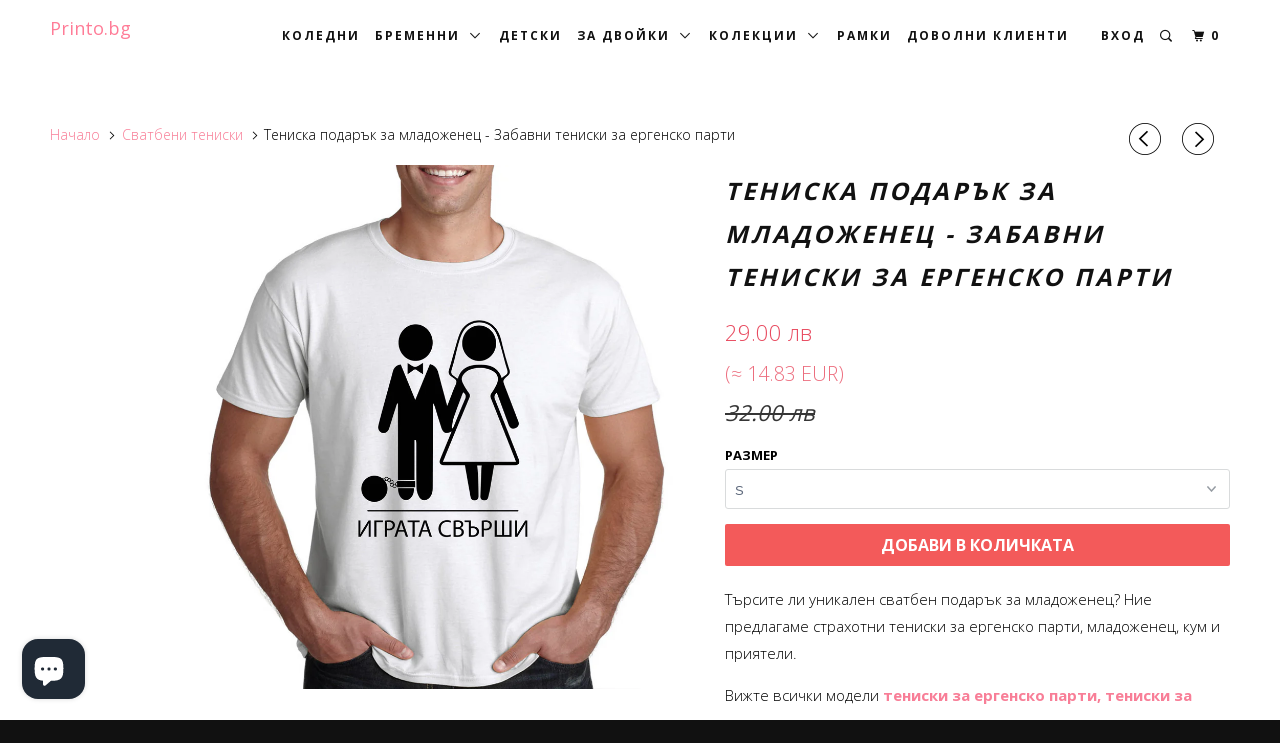

--- FILE ---
content_type: text/html; charset=utf-8
request_url: https://printo.bg/collections/mominsko-ergensko-parti-svatba-teniski/products/svatben-podarak-za-mladozhenets
body_size: 33025
content:
<!DOCTYPE html>
<!--[if lt IE 7 ]><html class="ie ie6" lang="en"> <![endif]-->
<!--[if IE 7 ]><html class="ie ie7" lang="en"> <![endif]-->
<!--[if IE 8 ]><html class="ie ie8" lang="en"> <![endif]-->
<!--[if IE 9 ]><html class="ie ie9" lang="en"> <![endif]-->
<!--[if (gte IE 10)|!(IE)]><!--><html lang="en"> <!--<![endif]-->
  <head>
    <meta charset="utf-8">
    <meta http-equiv="cleartype" content="on">
    <meta name="robots" content="index,follow">

    
    <title>Тениска подарък за младоженец - Забавни тениски за ергенско парти - Printo.bg</title>

    
      <meta name="description" content="Търсите ли уникален подарък тениска за младоженец ? Вижте всички модели тениски за ергенско парти, тениски за кума и тениски за младоженеца. Направете Вашето парти незабравимо с нашите тениски за ергенско парти." />
    

    <!-- Custom Fonts -->
    
      <link href="//fonts.googleapis.com/css?family=.|Open+Sans:light,normal,bold|Open+Sans:light,normal,bold|Open+Sans:light,normal,bold|Open+Sans:light,normal,bold|Open+Sans:light,normal,bold" rel="stylesheet" type="text/css" />
    

    

<meta name="author" content="Printo.bg">
<meta property="og:url" content="https://printo.bg/products/svatben-podarak-za-mladozhenets">
<meta property="og:site_name" content="Printo.bg">


  <meta property="og:type" content="product">
  <meta property="og:title" content="Тениска подарък за младоженец - Забавни тениски за ергенско парти">
  
    <meta property="og:image" content="//printo.bg/cdn/shop/products/8404c08ea0d002fec7bd697f861c4623_600x.jpg?v=1571293900">
    <meta property="og:image:secure_url" content="https://printo.bg/cdn/shop/products/8404c08ea0d002fec7bd697f861c4623_600x.jpg?v=1571293900">
    
  
  <meta property="og:price:amount" content="29.00">
  <meta property="og:price:currency" content="BGN">


  <meta property="og:description" content="Търсите ли уникален подарък тениска за младоженец ? Вижте всички модели тениски за ергенско парти, тениски за кума и тениски за младоженеца. Направете Вашето парти незабравимо с нашите тениски за ергенско парти.">




<meta name="twitter:card" content="summary">

  <meta name="twitter:title" content="Тениска подарък за младоженец - Забавни тениски за ергенско парти">
  <meta name="twitter:description" content="Търсите ли уникален подарък тениска за младоженец ? Вижте всички модели тениски за ергенско парти, тениски за кума и тениски за младоженеца. Направете Вашето парти незабравимо с нашите тениски за ергенско парти.">
  <meta name="twitter:image" content="https://printo.bg/cdn/shop/products/8404c08ea0d002fec7bd697f861c4623_medium.jpg?v=1571293900">
  <meta name="twitter:image:width" content="240">
  <meta name="twitter:image:height" content="240">

<meta property="og:image" content="https://upload.wikimedia.org/wikipedia/commons/thumb/8/85/Smiley.svg/800px-Smiley.svg.png" />

    
      <link rel="prev" href="/collections/mominsko-ergensko-parti-svatba-teniski/products/teniski-za-ergensko-parti-mladozhenets-kum-priyatel">
    
    
      <link rel="next" href="/collections/mominsko-ergensko-parti-svatba-teniski/products/teniski-s-kartinki-po-porachka">
    

    <!-- Mobile Specific Metas -->
    <meta name="HandheldFriendly" content="True">
    <meta name="MobileOptimized" content="320">
    <meta name="viewport" content="width=device-width,initial-scale=1">
    <meta name="theme-color" content="#ffffff">

    <!-- Stylesheets for Parallax 3.0.5 -->
    <link href="//printo.bg/cdn/shop/t/17/assets/styles.scss.css?v=85004514256585595771755336294" rel="stylesheet" type="text/css" media="all" />

    
      <link rel="shortcut icon" type="image/x-icon" href="//printo.bg/cdn/shop/files/PRINTO.BG_small.png?v=1613530063">
    

    <link rel="canonical" href="https://printo.bg/products/svatben-podarak-za-mladozhenets" />

    

    <script src="//printo.bg/cdn/shop/t/17/assets/app.js?v=126873934733070485831757449106" type="text/javascript"></script>

    <!--[if lte IE 8]>
      <link href="//printo.bg/cdn/shop/t/17/assets/ie.css?v=1024305471161636101486560845" rel="stylesheet" type="text/css" media="all" />
      <script src="//printo.bg/cdn/shop/t/17/assets/skrollr.ie.js?v=116292453382836155221486560842" type="text/javascript"></script>
    <![endif]-->

    <script>window.performance && window.performance.mark && window.performance.mark('shopify.content_for_header.start');</script><meta name="facebook-domain-verification" content="t528ydvr5nzcdr857pp92w3ofqvzef">
<meta name="google-site-verification" content="HVcz_XVbDSbkKe_aWy9g0x3a08otE7_OhtaRl66yjhU">
<meta id="shopify-digital-wallet" name="shopify-digital-wallet" content="/12648431/digital_wallets/dialog">
<link rel="alternate" type="application/json+oembed" href="https://printo.bg/products/svatben-podarak-za-mladozhenets.oembed">
<script async="async" src="/checkouts/internal/preloads.js?locale=en-BG"></script>
<script id="shopify-features" type="application/json">{"accessToken":"6bf8ed2f2445418782a6afa06860a427","betas":["rich-media-storefront-analytics"],"domain":"printo.bg","predictiveSearch":true,"shopId":12648431,"locale":"en"}</script>
<script>var Shopify = Shopify || {};
Shopify.shop = "worldgreen.myshopify.com";
Shopify.locale = "en";
Shopify.currency = {"active":"BGN","rate":"1.0"};
Shopify.country = "BG";
Shopify.theme = {"name":"Parallax Работен","id":167995722,"schema_name":"Parallax","schema_version":"3.0.5","theme_store_id":688,"role":"main"};
Shopify.theme.handle = "null";
Shopify.theme.style = {"id":null,"handle":null};
Shopify.cdnHost = "printo.bg/cdn";
Shopify.routes = Shopify.routes || {};
Shopify.routes.root = "/";</script>
<script type="module">!function(o){(o.Shopify=o.Shopify||{}).modules=!0}(window);</script>
<script>!function(o){function n(){var o=[];function n(){o.push(Array.prototype.slice.apply(arguments))}return n.q=o,n}var t=o.Shopify=o.Shopify||{};t.loadFeatures=n(),t.autoloadFeatures=n()}(window);</script>
<script id="shop-js-analytics" type="application/json">{"pageType":"product"}</script>
<script defer="defer" async type="module" src="//printo.bg/cdn/shopifycloud/shop-js/modules/v2/client.init-shop-cart-sync_BT-GjEfc.en.esm.js"></script>
<script defer="defer" async type="module" src="//printo.bg/cdn/shopifycloud/shop-js/modules/v2/chunk.common_D58fp_Oc.esm.js"></script>
<script defer="defer" async type="module" src="//printo.bg/cdn/shopifycloud/shop-js/modules/v2/chunk.modal_xMitdFEc.esm.js"></script>
<script type="module">
  await import("//printo.bg/cdn/shopifycloud/shop-js/modules/v2/client.init-shop-cart-sync_BT-GjEfc.en.esm.js");
await import("//printo.bg/cdn/shopifycloud/shop-js/modules/v2/chunk.common_D58fp_Oc.esm.js");
await import("//printo.bg/cdn/shopifycloud/shop-js/modules/v2/chunk.modal_xMitdFEc.esm.js");

  window.Shopify.SignInWithShop?.initShopCartSync?.({"fedCMEnabled":true,"windoidEnabled":true});

</script>
<script>(function() {
  var isLoaded = false;
  function asyncLoad() {
    if (isLoaded) return;
    isLoaded = true;
    var urls = ["\/\/s3.amazonaws.com\/booster-eu-cookie\/worldgreen.myshopify.com\/booster_eu_cookie.js?shop=worldgreen.myshopify.com","\/\/d1liekpayvooaz.cloudfront.net\/apps\/customizery\/customizery.js?shop=worldgreen.myshopify.com"];
    for (var i = 0; i < urls.length; i++) {
      var s = document.createElement('script');
      s.type = 'text/javascript';
      s.async = true;
      s.src = urls[i];
      var x = document.getElementsByTagName('script')[0];
      x.parentNode.insertBefore(s, x);
    }
  };
  if(window.attachEvent) {
    window.attachEvent('onload', asyncLoad);
  } else {
    window.addEventListener('load', asyncLoad, false);
  }
})();</script>
<script id="__st">var __st={"a":12648431,"offset":7200,"reqid":"7cd3039b-e133-4006-8a14-fa594b2522d4-1769061523","pageurl":"printo.bg\/collections\/mominsko-ergensko-parti-svatba-teniski\/products\/svatben-podarak-za-mladozhenets","u":"488a9b142afa","p":"product","rtyp":"product","rid":1305583976519};</script>
<script>window.ShopifyPaypalV4VisibilityTracking = true;</script>
<script id="captcha-bootstrap">!function(){'use strict';const t='contact',e='account',n='new_comment',o=[[t,t],['blogs',n],['comments',n],[t,'customer']],c=[[e,'customer_login'],[e,'guest_login'],[e,'recover_customer_password'],[e,'create_customer']],r=t=>t.map((([t,e])=>`form[action*='/${t}']:not([data-nocaptcha='true']) input[name='form_type'][value='${e}']`)).join(','),a=t=>()=>t?[...document.querySelectorAll(t)].map((t=>t.form)):[];function s(){const t=[...o],e=r(t);return a(e)}const i='password',u='form_key',d=['recaptcha-v3-token','g-recaptcha-response','h-captcha-response',i],f=()=>{try{return window.sessionStorage}catch{return}},m='__shopify_v',_=t=>t.elements[u];function p(t,e,n=!1){try{const o=window.sessionStorage,c=JSON.parse(o.getItem(e)),{data:r}=function(t){const{data:e,action:n}=t;return t[m]||n?{data:e,action:n}:{data:t,action:n}}(c);for(const[e,n]of Object.entries(r))t.elements[e]&&(t.elements[e].value=n);n&&o.removeItem(e)}catch(o){console.error('form repopulation failed',{error:o})}}const l='form_type',E='cptcha';function T(t){t.dataset[E]=!0}const w=window,h=w.document,L='Shopify',v='ce_forms',y='captcha';let A=!1;((t,e)=>{const n=(g='f06e6c50-85a8-45c8-87d0-21a2b65856fe',I='https://cdn.shopify.com/shopifycloud/storefront-forms-hcaptcha/ce_storefront_forms_captcha_hcaptcha.v1.5.2.iife.js',D={infoText:'Protected by hCaptcha',privacyText:'Privacy',termsText:'Terms'},(t,e,n)=>{const o=w[L][v],c=o.bindForm;if(c)return c(t,g,e,D).then(n);var r;o.q.push([[t,g,e,D],n]),r=I,A||(h.body.append(Object.assign(h.createElement('script'),{id:'captcha-provider',async:!0,src:r})),A=!0)});var g,I,D;w[L]=w[L]||{},w[L][v]=w[L][v]||{},w[L][v].q=[],w[L][y]=w[L][y]||{},w[L][y].protect=function(t,e){n(t,void 0,e),T(t)},Object.freeze(w[L][y]),function(t,e,n,w,h,L){const[v,y,A,g]=function(t,e,n){const i=e?o:[],u=t?c:[],d=[...i,...u],f=r(d),m=r(i),_=r(d.filter((([t,e])=>n.includes(e))));return[a(f),a(m),a(_),s()]}(w,h,L),I=t=>{const e=t.target;return e instanceof HTMLFormElement?e:e&&e.form},D=t=>v().includes(t);t.addEventListener('submit',(t=>{const e=I(t);if(!e)return;const n=D(e)&&!e.dataset.hcaptchaBound&&!e.dataset.recaptchaBound,o=_(e),c=g().includes(e)&&(!o||!o.value);(n||c)&&t.preventDefault(),c&&!n&&(function(t){try{if(!f())return;!function(t){const e=f();if(!e)return;const n=_(t);if(!n)return;const o=n.value;o&&e.removeItem(o)}(t);const e=Array.from(Array(32),(()=>Math.random().toString(36)[2])).join('');!function(t,e){_(t)||t.append(Object.assign(document.createElement('input'),{type:'hidden',name:u})),t.elements[u].value=e}(t,e),function(t,e){const n=f();if(!n)return;const o=[...t.querySelectorAll(`input[type='${i}']`)].map((({name:t})=>t)),c=[...d,...o],r={};for(const[a,s]of new FormData(t).entries())c.includes(a)||(r[a]=s);n.setItem(e,JSON.stringify({[m]:1,action:t.action,data:r}))}(t,e)}catch(e){console.error('failed to persist form',e)}}(e),e.submit())}));const S=(t,e)=>{t&&!t.dataset[E]&&(n(t,e.some((e=>e===t))),T(t))};for(const o of['focusin','change'])t.addEventListener(o,(t=>{const e=I(t);D(e)&&S(e,y())}));const B=e.get('form_key'),M=e.get(l),P=B&&M;t.addEventListener('DOMContentLoaded',(()=>{const t=y();if(P)for(const e of t)e.elements[l].value===M&&p(e,B);[...new Set([...A(),...v().filter((t=>'true'===t.dataset.shopifyCaptcha))])].forEach((e=>S(e,t)))}))}(h,new URLSearchParams(w.location.search),n,t,e,['guest_login'])})(!0,!0)}();</script>
<script integrity="sha256-4kQ18oKyAcykRKYeNunJcIwy7WH5gtpwJnB7kiuLZ1E=" data-source-attribution="shopify.loadfeatures" defer="defer" src="//printo.bg/cdn/shopifycloud/storefront/assets/storefront/load_feature-a0a9edcb.js" crossorigin="anonymous"></script>
<script data-source-attribution="shopify.dynamic_checkout.dynamic.init">var Shopify=Shopify||{};Shopify.PaymentButton=Shopify.PaymentButton||{isStorefrontPortableWallets:!0,init:function(){window.Shopify.PaymentButton.init=function(){};var t=document.createElement("script");t.src="https://printo.bg/cdn/shopifycloud/portable-wallets/latest/portable-wallets.en.js",t.type="module",document.head.appendChild(t)}};
</script>
<script data-source-attribution="shopify.dynamic_checkout.buyer_consent">
  function portableWalletsHideBuyerConsent(e){var t=document.getElementById("shopify-buyer-consent"),n=document.getElementById("shopify-subscription-policy-button");t&&n&&(t.classList.add("hidden"),t.setAttribute("aria-hidden","true"),n.removeEventListener("click",e))}function portableWalletsShowBuyerConsent(e){var t=document.getElementById("shopify-buyer-consent"),n=document.getElementById("shopify-subscription-policy-button");t&&n&&(t.classList.remove("hidden"),t.removeAttribute("aria-hidden"),n.addEventListener("click",e))}window.Shopify?.PaymentButton&&(window.Shopify.PaymentButton.hideBuyerConsent=portableWalletsHideBuyerConsent,window.Shopify.PaymentButton.showBuyerConsent=portableWalletsShowBuyerConsent);
</script>
<script data-source-attribution="shopify.dynamic_checkout.cart.bootstrap">document.addEventListener("DOMContentLoaded",(function(){function t(){return document.querySelector("shopify-accelerated-checkout-cart, shopify-accelerated-checkout")}if(t())Shopify.PaymentButton.init();else{new MutationObserver((function(e,n){t()&&(Shopify.PaymentButton.init(),n.disconnect())})).observe(document.body,{childList:!0,subtree:!0})}}));
</script>

<script>window.performance && window.performance.mark && window.performance.mark('shopify.content_for_header.end');</script>

    <script>var product_detail = {id:'1305583976519',handle:'svatben-podarak-za-mladozhenets'};window.jQuery || document.write("<script src='//ajax.googleapis.com/ajax/libs/jquery/3.1.1/jquery.min.js'>\x3C/script>")</script><script src="//mycustomify.com/js_api/call/worldgreen" type="text/javascript"></script>

  <script src="https://cdn.shopify.com/extensions/e8878072-2f6b-4e89-8082-94b04320908d/inbox-1254/assets/inbox-chat-loader.js" type="text/javascript" defer="defer"></script>
<script src="https://cdn.shopify.com/extensions/8d2c31d3-a828-4daf-820f-80b7f8e01c39/nova-eu-cookie-bar-gdpr-4/assets/nova-cookie-app-embed.js" type="text/javascript" defer="defer"></script>
<link href="https://cdn.shopify.com/extensions/8d2c31d3-a828-4daf-820f-80b7f8e01c39/nova-eu-cookie-bar-gdpr-4/assets/nova-cookie.css" rel="stylesheet" type="text/css" media="all">
<link href="https://monorail-edge.shopifysvc.com" rel="dns-prefetch">
<script>(function(){if ("sendBeacon" in navigator && "performance" in window) {try {var session_token_from_headers = performance.getEntriesByType('navigation')[0].serverTiming.find(x => x.name == '_s').description;} catch {var session_token_from_headers = undefined;}var session_cookie_matches = document.cookie.match(/_shopify_s=([^;]*)/);var session_token_from_cookie = session_cookie_matches && session_cookie_matches.length === 2 ? session_cookie_matches[1] : "";var session_token = session_token_from_headers || session_token_from_cookie || "";function handle_abandonment_event(e) {var entries = performance.getEntries().filter(function(entry) {return /monorail-edge.shopifysvc.com/.test(entry.name);});if (!window.abandonment_tracked && entries.length === 0) {window.abandonment_tracked = true;var currentMs = Date.now();var navigation_start = performance.timing.navigationStart;var payload = {shop_id: 12648431,url: window.location.href,navigation_start,duration: currentMs - navigation_start,session_token,page_type: "product"};window.navigator.sendBeacon("https://monorail-edge.shopifysvc.com/v1/produce", JSON.stringify({schema_id: "online_store_buyer_site_abandonment/1.1",payload: payload,metadata: {event_created_at_ms: currentMs,event_sent_at_ms: currentMs}}));}}window.addEventListener('pagehide', handle_abandonment_event);}}());</script>
<script id="web-pixels-manager-setup">(function e(e,d,r,n,o){if(void 0===o&&(o={}),!Boolean(null===(a=null===(i=window.Shopify)||void 0===i?void 0:i.analytics)||void 0===a?void 0:a.replayQueue)){var i,a;window.Shopify=window.Shopify||{};var t=window.Shopify;t.analytics=t.analytics||{};var s=t.analytics;s.replayQueue=[],s.publish=function(e,d,r){return s.replayQueue.push([e,d,r]),!0};try{self.performance.mark("wpm:start")}catch(e){}var l=function(){var e={modern:/Edge?\/(1{2}[4-9]|1[2-9]\d|[2-9]\d{2}|\d{4,})\.\d+(\.\d+|)|Firefox\/(1{2}[4-9]|1[2-9]\d|[2-9]\d{2}|\d{4,})\.\d+(\.\d+|)|Chrom(ium|e)\/(9{2}|\d{3,})\.\d+(\.\d+|)|(Maci|X1{2}).+ Version\/(15\.\d+|(1[6-9]|[2-9]\d|\d{3,})\.\d+)([,.]\d+|)( \(\w+\)|)( Mobile\/\w+|) Safari\/|Chrome.+OPR\/(9{2}|\d{3,})\.\d+\.\d+|(CPU[ +]OS|iPhone[ +]OS|CPU[ +]iPhone|CPU IPhone OS|CPU iPad OS)[ +]+(15[._]\d+|(1[6-9]|[2-9]\d|\d{3,})[._]\d+)([._]\d+|)|Android:?[ /-](13[3-9]|1[4-9]\d|[2-9]\d{2}|\d{4,})(\.\d+|)(\.\d+|)|Android.+Firefox\/(13[5-9]|1[4-9]\d|[2-9]\d{2}|\d{4,})\.\d+(\.\d+|)|Android.+Chrom(ium|e)\/(13[3-9]|1[4-9]\d|[2-9]\d{2}|\d{4,})\.\d+(\.\d+|)|SamsungBrowser\/([2-9]\d|\d{3,})\.\d+/,legacy:/Edge?\/(1[6-9]|[2-9]\d|\d{3,})\.\d+(\.\d+|)|Firefox\/(5[4-9]|[6-9]\d|\d{3,})\.\d+(\.\d+|)|Chrom(ium|e)\/(5[1-9]|[6-9]\d|\d{3,})\.\d+(\.\d+|)([\d.]+$|.*Safari\/(?![\d.]+ Edge\/[\d.]+$))|(Maci|X1{2}).+ Version\/(10\.\d+|(1[1-9]|[2-9]\d|\d{3,})\.\d+)([,.]\d+|)( \(\w+\)|)( Mobile\/\w+|) Safari\/|Chrome.+OPR\/(3[89]|[4-9]\d|\d{3,})\.\d+\.\d+|(CPU[ +]OS|iPhone[ +]OS|CPU[ +]iPhone|CPU IPhone OS|CPU iPad OS)[ +]+(10[._]\d+|(1[1-9]|[2-9]\d|\d{3,})[._]\d+)([._]\d+|)|Android:?[ /-](13[3-9]|1[4-9]\d|[2-9]\d{2}|\d{4,})(\.\d+|)(\.\d+|)|Mobile Safari.+OPR\/([89]\d|\d{3,})\.\d+\.\d+|Android.+Firefox\/(13[5-9]|1[4-9]\d|[2-9]\d{2}|\d{4,})\.\d+(\.\d+|)|Android.+Chrom(ium|e)\/(13[3-9]|1[4-9]\d|[2-9]\d{2}|\d{4,})\.\d+(\.\d+|)|Android.+(UC? ?Browser|UCWEB|U3)[ /]?(15\.([5-9]|\d{2,})|(1[6-9]|[2-9]\d|\d{3,})\.\d+)\.\d+|SamsungBrowser\/(5\.\d+|([6-9]|\d{2,})\.\d+)|Android.+MQ{2}Browser\/(14(\.(9|\d{2,})|)|(1[5-9]|[2-9]\d|\d{3,})(\.\d+|))(\.\d+|)|K[Aa][Ii]OS\/(3\.\d+|([4-9]|\d{2,})\.\d+)(\.\d+|)/},d=e.modern,r=e.legacy,n=navigator.userAgent;return n.match(d)?"modern":n.match(r)?"legacy":"unknown"}(),u="modern"===l?"modern":"legacy",c=(null!=n?n:{modern:"",legacy:""})[u],f=function(e){return[e.baseUrl,"/wpm","/b",e.hashVersion,"modern"===e.buildTarget?"m":"l",".js"].join("")}({baseUrl:d,hashVersion:r,buildTarget:u}),m=function(e){var d=e.version,r=e.bundleTarget,n=e.surface,o=e.pageUrl,i=e.monorailEndpoint;return{emit:function(e){var a=e.status,t=e.errorMsg,s=(new Date).getTime(),l=JSON.stringify({metadata:{event_sent_at_ms:s},events:[{schema_id:"web_pixels_manager_load/3.1",payload:{version:d,bundle_target:r,page_url:o,status:a,surface:n,error_msg:t},metadata:{event_created_at_ms:s}}]});if(!i)return console&&console.warn&&console.warn("[Web Pixels Manager] No Monorail endpoint provided, skipping logging."),!1;try{return self.navigator.sendBeacon.bind(self.navigator)(i,l)}catch(e){}var u=new XMLHttpRequest;try{return u.open("POST",i,!0),u.setRequestHeader("Content-Type","text/plain"),u.send(l),!0}catch(e){return console&&console.warn&&console.warn("[Web Pixels Manager] Got an unhandled error while logging to Monorail."),!1}}}}({version:r,bundleTarget:l,surface:e.surface,pageUrl:self.location.href,monorailEndpoint:e.monorailEndpoint});try{o.browserTarget=l,function(e){var d=e.src,r=e.async,n=void 0===r||r,o=e.onload,i=e.onerror,a=e.sri,t=e.scriptDataAttributes,s=void 0===t?{}:t,l=document.createElement("script"),u=document.querySelector("head"),c=document.querySelector("body");if(l.async=n,l.src=d,a&&(l.integrity=a,l.crossOrigin="anonymous"),s)for(var f in s)if(Object.prototype.hasOwnProperty.call(s,f))try{l.dataset[f]=s[f]}catch(e){}if(o&&l.addEventListener("load",o),i&&l.addEventListener("error",i),u)u.appendChild(l);else{if(!c)throw new Error("Did not find a head or body element to append the script");c.appendChild(l)}}({src:f,async:!0,onload:function(){if(!function(){var e,d;return Boolean(null===(d=null===(e=window.Shopify)||void 0===e?void 0:e.analytics)||void 0===d?void 0:d.initialized)}()){var d=window.webPixelsManager.init(e)||void 0;if(d){var r=window.Shopify.analytics;r.replayQueue.forEach((function(e){var r=e[0],n=e[1],o=e[2];d.publishCustomEvent(r,n,o)})),r.replayQueue=[],r.publish=d.publishCustomEvent,r.visitor=d.visitor,r.initialized=!0}}},onerror:function(){return m.emit({status:"failed",errorMsg:"".concat(f," has failed to load")})},sri:function(e){var d=/^sha384-[A-Za-z0-9+/=]+$/;return"string"==typeof e&&d.test(e)}(c)?c:"",scriptDataAttributes:o}),m.emit({status:"loading"})}catch(e){m.emit({status:"failed",errorMsg:(null==e?void 0:e.message)||"Unknown error"})}}})({shopId: 12648431,storefrontBaseUrl: "https://printo.bg",extensionsBaseUrl: "https://extensions.shopifycdn.com/cdn/shopifycloud/web-pixels-manager",monorailEndpoint: "https://monorail-edge.shopifysvc.com/unstable/produce_batch",surface: "storefront-renderer",enabledBetaFlags: ["2dca8a86"],webPixelsConfigList: [{"id":"957317454","configuration":"{\"config\":\"{\\\"pixel_id\\\":\\\"G-7VKBMLVBFS\\\",\\\"gtag_events\\\":[{\\\"type\\\":\\\"begin_checkout\\\",\\\"action_label\\\":\\\"G-7VKBMLVBFS\\\"},{\\\"type\\\":\\\"search\\\",\\\"action_label\\\":\\\"G-7VKBMLVBFS\\\"},{\\\"type\\\":\\\"view_item\\\",\\\"action_label\\\":[\\\"G-7VKBMLVBFS\\\",\\\"MC-HLVX5BTFSE\\\"]},{\\\"type\\\":\\\"purchase\\\",\\\"action_label\\\":[\\\"G-7VKBMLVBFS\\\",\\\"MC-HLVX5BTFSE\\\"]},{\\\"type\\\":\\\"page_view\\\",\\\"action_label\\\":[\\\"G-7VKBMLVBFS\\\",\\\"MC-HLVX5BTFSE\\\"]},{\\\"type\\\":\\\"add_payment_info\\\",\\\"action_label\\\":\\\"G-7VKBMLVBFS\\\"},{\\\"type\\\":\\\"add_to_cart\\\",\\\"action_label\\\":\\\"G-7VKBMLVBFS\\\"}],\\\"enable_monitoring_mode\\\":false}\"}","eventPayloadVersion":"v1","runtimeContext":"OPEN","scriptVersion":"b2a88bafab3e21179ed38636efcd8a93","type":"APP","apiClientId":1780363,"privacyPurposes":[],"dataSharingAdjustments":{"protectedCustomerApprovalScopes":["read_customer_address","read_customer_email","read_customer_name","read_customer_personal_data","read_customer_phone"]}},{"id":"385024334","configuration":"{\"pixel_id\":\"282983433016316\",\"pixel_type\":\"facebook_pixel\",\"metaapp_system_user_token\":\"-\"}","eventPayloadVersion":"v1","runtimeContext":"OPEN","scriptVersion":"ca16bc87fe92b6042fbaa3acc2fbdaa6","type":"APP","apiClientId":2329312,"privacyPurposes":["ANALYTICS","MARKETING","SALE_OF_DATA"],"dataSharingAdjustments":{"protectedCustomerApprovalScopes":["read_customer_address","read_customer_email","read_customer_name","read_customer_personal_data","read_customer_phone"]}},{"id":"158794062","eventPayloadVersion":"v1","runtimeContext":"LAX","scriptVersion":"1","type":"CUSTOM","privacyPurposes":["MARKETING"],"name":"Meta pixel (migrated)"},{"id":"175276366","eventPayloadVersion":"v1","runtimeContext":"LAX","scriptVersion":"1","type":"CUSTOM","privacyPurposes":["ANALYTICS"],"name":"Google Analytics tag (migrated)"},{"id":"shopify-app-pixel","configuration":"{}","eventPayloadVersion":"v1","runtimeContext":"STRICT","scriptVersion":"0450","apiClientId":"shopify-pixel","type":"APP","privacyPurposes":["ANALYTICS","MARKETING"]},{"id":"shopify-custom-pixel","eventPayloadVersion":"v1","runtimeContext":"LAX","scriptVersion":"0450","apiClientId":"shopify-pixel","type":"CUSTOM","privacyPurposes":["ANALYTICS","MARKETING"]}],isMerchantRequest: false,initData: {"shop":{"name":"Printo.bg","paymentSettings":{"currencyCode":"BGN"},"myshopifyDomain":"worldgreen.myshopify.com","countryCode":"BG","storefrontUrl":"https:\/\/printo.bg"},"customer":null,"cart":null,"checkout":null,"productVariants":[{"price":{"amount":29.0,"currencyCode":"BGN"},"product":{"title":"Тениска подарък за младоженец - Забавни тениски за ергенско парти","vendor":"Мъжки Тениски","id":"1305583976519","untranslatedTitle":"Тениска подарък за младоженец - Забавни тениски за ергенско парти","url":"\/products\/svatben-podarak-za-mladozhenets","type":"Мъжки Тениски"},"id":"12269494337607","image":{"src":"\/\/printo.bg\/cdn\/shop\/products\/8404c08ea0d002fec7bd697f861c4623.jpg?v=1571293900"},"sku":"WB008","title":"S","untranslatedTitle":"S"},{"price":{"amount":29.0,"currencyCode":"BGN"},"product":{"title":"Тениска подарък за младоженец - Забавни тениски за ергенско парти","vendor":"Мъжки Тениски","id":"1305583976519","untranslatedTitle":"Тениска подарък за младоженец - Забавни тениски за ергенско парти","url":"\/products\/svatben-podarak-za-mladozhenets","type":"Мъжки Тениски"},"id":"12269494370375","image":{"src":"\/\/printo.bg\/cdn\/shop\/products\/8404c08ea0d002fec7bd697f861c4623.jpg?v=1571293900"},"sku":"WB008","title":"M","untranslatedTitle":"M"},{"price":{"amount":29.0,"currencyCode":"BGN"},"product":{"title":"Тениска подарък за младоженец - Забавни тениски за ергенско парти","vendor":"Мъжки Тениски","id":"1305583976519","untranslatedTitle":"Тениска подарък за младоженец - Забавни тениски за ергенско парти","url":"\/products\/svatben-podarak-za-mladozhenets","type":"Мъжки Тениски"},"id":"12269494403143","image":{"src":"\/\/printo.bg\/cdn\/shop\/products\/8404c08ea0d002fec7bd697f861c4623.jpg?v=1571293900"},"sku":"WB008","title":"L","untranslatedTitle":"L"},{"price":{"amount":29.0,"currencyCode":"BGN"},"product":{"title":"Тениска подарък за младоженец - Забавни тениски за ергенско парти","vendor":"Мъжки Тениски","id":"1305583976519","untranslatedTitle":"Тениска подарък за младоженец - Забавни тениски за ергенско парти","url":"\/products\/svatben-podarak-za-mladozhenets","type":"Мъжки Тениски"},"id":"12269494435911","image":{"src":"\/\/printo.bg\/cdn\/shop\/products\/8404c08ea0d002fec7bd697f861c4623.jpg?v=1571293900"},"sku":"WB008","title":"XL","untranslatedTitle":"XL"},{"price":{"amount":29.0,"currencyCode":"BGN"},"product":{"title":"Тениска подарък за младоженец - Забавни тениски за ергенско парти","vendor":"Мъжки Тениски","id":"1305583976519","untranslatedTitle":"Тениска подарък за младоженец - Забавни тениски за ергенско парти","url":"\/products\/svatben-podarak-za-mladozhenets","type":"Мъжки Тениски"},"id":"12269494468679","image":{"src":"\/\/printo.bg\/cdn\/shop\/products\/8404c08ea0d002fec7bd697f861c4623.jpg?v=1571293900"},"sku":"WB008","title":"XXL","untranslatedTitle":"XXL"}],"purchasingCompany":null},},"https://printo.bg/cdn","fcfee988w5aeb613cpc8e4bc33m6693e112",{"modern":"","legacy":""},{"shopId":"12648431","storefrontBaseUrl":"https:\/\/printo.bg","extensionBaseUrl":"https:\/\/extensions.shopifycdn.com\/cdn\/shopifycloud\/web-pixels-manager","surface":"storefront-renderer","enabledBetaFlags":"[\"2dca8a86\"]","isMerchantRequest":"false","hashVersion":"fcfee988w5aeb613cpc8e4bc33m6693e112","publish":"custom","events":"[[\"page_viewed\",{}],[\"product_viewed\",{\"productVariant\":{\"price\":{\"amount\":29.0,\"currencyCode\":\"BGN\"},\"product\":{\"title\":\"Тениска подарък за младоженец - Забавни тениски за ергенско парти\",\"vendor\":\"Мъжки Тениски\",\"id\":\"1305583976519\",\"untranslatedTitle\":\"Тениска подарък за младоженец - Забавни тениски за ергенско парти\",\"url\":\"\/products\/svatben-podarak-za-mladozhenets\",\"type\":\"Мъжки Тениски\"},\"id\":\"12269494337607\",\"image\":{\"src\":\"\/\/printo.bg\/cdn\/shop\/products\/8404c08ea0d002fec7bd697f861c4623.jpg?v=1571293900\"},\"sku\":\"WB008\",\"title\":\"S\",\"untranslatedTitle\":\"S\"}}]]"});</script><script>
  window.ShopifyAnalytics = window.ShopifyAnalytics || {};
  window.ShopifyAnalytics.meta = window.ShopifyAnalytics.meta || {};
  window.ShopifyAnalytics.meta.currency = 'BGN';
  var meta = {"product":{"id":1305583976519,"gid":"gid:\/\/shopify\/Product\/1305583976519","vendor":"Мъжки Тениски","type":"Мъжки Тениски","handle":"svatben-podarak-za-mladozhenets","variants":[{"id":12269494337607,"price":2900,"name":"Тениска подарък за младоженец - Забавни тениски за ергенско парти - S","public_title":"S","sku":"WB008"},{"id":12269494370375,"price":2900,"name":"Тениска подарък за младоженец - Забавни тениски за ергенско парти - M","public_title":"M","sku":"WB008"},{"id":12269494403143,"price":2900,"name":"Тениска подарък за младоженец - Забавни тениски за ергенско парти - L","public_title":"L","sku":"WB008"},{"id":12269494435911,"price":2900,"name":"Тениска подарък за младоженец - Забавни тениски за ергенско парти - XL","public_title":"XL","sku":"WB008"},{"id":12269494468679,"price":2900,"name":"Тениска подарък за младоженец - Забавни тениски за ергенско парти - XXL","public_title":"XXL","sku":"WB008"}],"remote":false},"page":{"pageType":"product","resourceType":"product","resourceId":1305583976519,"requestId":"7cd3039b-e133-4006-8a14-fa594b2522d4-1769061523"}};
  for (var attr in meta) {
    window.ShopifyAnalytics.meta[attr] = meta[attr];
  }
</script>
<script class="analytics">
  (function () {
    var customDocumentWrite = function(content) {
      var jquery = null;

      if (window.jQuery) {
        jquery = window.jQuery;
      } else if (window.Checkout && window.Checkout.$) {
        jquery = window.Checkout.$;
      }

      if (jquery) {
        jquery('body').append(content);
      }
    };

    var hasLoggedConversion = function(token) {
      if (token) {
        return document.cookie.indexOf('loggedConversion=' + token) !== -1;
      }
      return false;
    }

    var setCookieIfConversion = function(token) {
      if (token) {
        var twoMonthsFromNow = new Date(Date.now());
        twoMonthsFromNow.setMonth(twoMonthsFromNow.getMonth() + 2);

        document.cookie = 'loggedConversion=' + token + '; expires=' + twoMonthsFromNow;
      }
    }

    var trekkie = window.ShopifyAnalytics.lib = window.trekkie = window.trekkie || [];
    if (trekkie.integrations) {
      return;
    }
    trekkie.methods = [
      'identify',
      'page',
      'ready',
      'track',
      'trackForm',
      'trackLink'
    ];
    trekkie.factory = function(method) {
      return function() {
        var args = Array.prototype.slice.call(arguments);
        args.unshift(method);
        trekkie.push(args);
        return trekkie;
      };
    };
    for (var i = 0; i < trekkie.methods.length; i++) {
      var key = trekkie.methods[i];
      trekkie[key] = trekkie.factory(key);
    }
    trekkie.load = function(config) {
      trekkie.config = config || {};
      trekkie.config.initialDocumentCookie = document.cookie;
      var first = document.getElementsByTagName('script')[0];
      var script = document.createElement('script');
      script.type = 'text/javascript';
      script.onerror = function(e) {
        var scriptFallback = document.createElement('script');
        scriptFallback.type = 'text/javascript';
        scriptFallback.onerror = function(error) {
                var Monorail = {
      produce: function produce(monorailDomain, schemaId, payload) {
        var currentMs = new Date().getTime();
        var event = {
          schema_id: schemaId,
          payload: payload,
          metadata: {
            event_created_at_ms: currentMs,
            event_sent_at_ms: currentMs
          }
        };
        return Monorail.sendRequest("https://" + monorailDomain + "/v1/produce", JSON.stringify(event));
      },
      sendRequest: function sendRequest(endpointUrl, payload) {
        // Try the sendBeacon API
        if (window && window.navigator && typeof window.navigator.sendBeacon === 'function' && typeof window.Blob === 'function' && !Monorail.isIos12()) {
          var blobData = new window.Blob([payload], {
            type: 'text/plain'
          });

          if (window.navigator.sendBeacon(endpointUrl, blobData)) {
            return true;
          } // sendBeacon was not successful

        } // XHR beacon

        var xhr = new XMLHttpRequest();

        try {
          xhr.open('POST', endpointUrl);
          xhr.setRequestHeader('Content-Type', 'text/plain');
          xhr.send(payload);
        } catch (e) {
          console.log(e);
        }

        return false;
      },
      isIos12: function isIos12() {
        return window.navigator.userAgent.lastIndexOf('iPhone; CPU iPhone OS 12_') !== -1 || window.navigator.userAgent.lastIndexOf('iPad; CPU OS 12_') !== -1;
      }
    };
    Monorail.produce('monorail-edge.shopifysvc.com',
      'trekkie_storefront_load_errors/1.1',
      {shop_id: 12648431,
      theme_id: 167995722,
      app_name: "storefront",
      context_url: window.location.href,
      source_url: "//printo.bg/cdn/s/trekkie.storefront.1bbfab421998800ff09850b62e84b8915387986d.min.js"});

        };
        scriptFallback.async = true;
        scriptFallback.src = '//printo.bg/cdn/s/trekkie.storefront.1bbfab421998800ff09850b62e84b8915387986d.min.js';
        first.parentNode.insertBefore(scriptFallback, first);
      };
      script.async = true;
      script.src = '//printo.bg/cdn/s/trekkie.storefront.1bbfab421998800ff09850b62e84b8915387986d.min.js';
      first.parentNode.insertBefore(script, first);
    };
    trekkie.load(
      {"Trekkie":{"appName":"storefront","development":false,"defaultAttributes":{"shopId":12648431,"isMerchantRequest":null,"themeId":167995722,"themeCityHash":"10248043782742192714","contentLanguage":"en","currency":"BGN","eventMetadataId":"e84d6466-f933-4c51-a03e-b2a375d800bd"},"isServerSideCookieWritingEnabled":true,"monorailRegion":"shop_domain","enabledBetaFlags":["65f19447"]},"Session Attribution":{},"S2S":{"facebookCapiEnabled":false,"source":"trekkie-storefront-renderer","apiClientId":580111}}
    );

    var loaded = false;
    trekkie.ready(function() {
      if (loaded) return;
      loaded = true;

      window.ShopifyAnalytics.lib = window.trekkie;

      var originalDocumentWrite = document.write;
      document.write = customDocumentWrite;
      try { window.ShopifyAnalytics.merchantGoogleAnalytics.call(this); } catch(error) {};
      document.write = originalDocumentWrite;

      window.ShopifyAnalytics.lib.page(null,{"pageType":"product","resourceType":"product","resourceId":1305583976519,"requestId":"7cd3039b-e133-4006-8a14-fa594b2522d4-1769061523","shopifyEmitted":true});

      var match = window.location.pathname.match(/checkouts\/(.+)\/(thank_you|post_purchase)/)
      var token = match? match[1]: undefined;
      if (!hasLoggedConversion(token)) {
        setCookieIfConversion(token);
        window.ShopifyAnalytics.lib.track("Viewed Product",{"currency":"BGN","variantId":12269494337607,"productId":1305583976519,"productGid":"gid:\/\/shopify\/Product\/1305583976519","name":"Тениска подарък за младоженец - Забавни тениски за ергенско парти - S","price":"29.00","sku":"WB008","brand":"Мъжки Тениски","variant":"S","category":"Мъжки Тениски","nonInteraction":true,"remote":false},undefined,undefined,{"shopifyEmitted":true});
      window.ShopifyAnalytics.lib.track("monorail:\/\/trekkie_storefront_viewed_product\/1.1",{"currency":"BGN","variantId":12269494337607,"productId":1305583976519,"productGid":"gid:\/\/shopify\/Product\/1305583976519","name":"Тениска подарък за младоженец - Забавни тениски за ергенско парти - S","price":"29.00","sku":"WB008","brand":"Мъжки Тениски","variant":"S","category":"Мъжки Тениски","nonInteraction":true,"remote":false,"referer":"https:\/\/printo.bg\/collections\/mominsko-ergensko-parti-svatba-teniski\/products\/svatben-podarak-za-mladozhenets"});
      }
    });


        var eventsListenerScript = document.createElement('script');
        eventsListenerScript.async = true;
        eventsListenerScript.src = "//printo.bg/cdn/shopifycloud/storefront/assets/shop_events_listener-3da45d37.js";
        document.getElementsByTagName('head')[0].appendChild(eventsListenerScript);

})();</script>
  <script>
  if (!window.ga || (window.ga && typeof window.ga !== 'function')) {
    window.ga = function ga() {
      (window.ga.q = window.ga.q || []).push(arguments);
      if (window.Shopify && window.Shopify.analytics && typeof window.Shopify.analytics.publish === 'function') {
        window.Shopify.analytics.publish("ga_stub_called", {}, {sendTo: "google_osp_migration"});
      }
      console.error("Shopify's Google Analytics stub called with:", Array.from(arguments), "\nSee https://help.shopify.com/manual/promoting-marketing/pixels/pixel-migration#google for more information.");
    };
    if (window.Shopify && window.Shopify.analytics && typeof window.Shopify.analytics.publish === 'function') {
      window.Shopify.analytics.publish("ga_stub_initialized", {}, {sendTo: "google_osp_migration"});
    }
  }
</script>
<script
  defer
  src="https://printo.bg/cdn/shopifycloud/perf-kit/shopify-perf-kit-3.0.4.min.js"
  data-application="storefront-renderer"
  data-shop-id="12648431"
  data-render-region="gcp-us-east1"
  data-page-type="product"
  data-theme-instance-id="167995722"
  data-theme-name="Parallax"
  data-theme-version="3.0.5"
  data-monorail-region="shop_domain"
  data-resource-timing-sampling-rate="10"
  data-shs="true"
  data-shs-beacon="true"
  data-shs-export-with-fetch="true"
  data-shs-logs-sample-rate="1"
  data-shs-beacon-endpoint="https://printo.bg/api/collect"
></script>
</head>
  <body class="product ">
    <div id="content_wrapper">
      <div id="shopify-section-header" class="shopify-section header-section">

<div id="header" class="mm-fixed-top Fixed mobile-header" data-search-enabled="true">
  <a href="#nav" class="icon-menu"><span>Меню</span></a>
  <a href="https://printo.bg" title="Printo.bg" class="mobile_logo logo">
    
      Printo.bg
    
  </a><script id="mcjs">!function(c,h,i,m,p){m=c.createElement(h),p=c.getElementsByTagName(h)[0],m.async=1,m.src=i,p.parentNode.insertBefore(m,p)}(document,"script","https://chimpstatic.com/mcjs-connected/js/users/22062a8fb519785067769a80f/2c883b2ea923f6426e871d925.js");</script>
  <a href="#cart" class="icon-cart right"><span>0</span></a>
</div>

<div class="hidden">
  <div id="nav">
    <ul>
      
        
          <li ><a href="/collections/koledni-teniski-za-bremenni">КОЛЕДНИ</a></li>
        
      
        
          <li ><span>БРЕМЕННИ</span>
            <ul>
              
                
                  <li ><a href="/collections/drehi-za-bremenni-podaruk-za-bremenna">ВИЖ ВСИЧКИ</a></li>
                
              
                
                  <li ><a href="/collections/namaleni-teniski-za-bremenni">ПРОМОЦИЯ НА ЕДИНИЧНИ БРОЙКИ</a></li>
                
              
                
                  <li ><a href="/collections/elastichen-klin-za-bremenna-drehi-za-bremenni">КЛИН ЗА БРЕМЕННИ</a></li>
                
              
                
                  <li ><a href="/collections/sladki-bluzki-za-bremenni-s-momiche-kartinki">БРЕМЕННИ С МОМИЧЕ</a></li>
                
              
                
                  <li ><a href="/collections/zabavni-teniski-za-bremenni-s-momche">БРЕМЕННИ С МОМЧЕ</a></li>
                
              
                
                  <li ><a href="/collections/drehi-za-bremennost-podaruk-za-bremenna-bebe">НЕЯСЕН ПОЛ</a></li>
                
              
                
                  <li ><a href="/collections/teniski-za-bremenni-s-bliznatsi">БЛИЗНАЦИ</a></li>
                
              
                
                  <li ><a href="/collections/teniski-za-badeshti-bashti">ЗА БЪДЕЩ БАЩА</a></li>
                
              
                
                  <li ><a href="/collections/teniski-za-badesht-batko">ЗА БЪДЕЩ БАТКО</a></li>
                
              
                
                  <li ><a href="/collections/podarak-za-badeshta-kaka">ЗА БЪДЕЩА КАКА</a></li>
                
              
                
                  <li ><a href="/collections/teniski-za-babi">ЗА БАБИ</a></li>
                
              
                
                  <li ><a href="/collections/teniski-za-dyadovtsi">ЗА ДЯДОВЦИ</a></li>
                
              
                
                  <li ><a href="/collections/teniska-podarak-za-badeshta-lelya">ЗА ЛЕЛИ</a></li>
                
              
                
                  <li ><a href="/collections/teniski-za-chichovtsi">ЗА ЧИЧОВЦИ</a></li>
                
              
            </ul>
          </li>
        
      
        
          <li ><a href="/collections/detski-podaratsi">ДЕТСКИ</a></li>
        
      
        
          <li ><span>ЗА ДВОЙКИ</span>
            <ul>
              
                
                <li ><span>Сватбени</span>
                  <ul>
                    
                      <li ><a href="/collections/ergensko-parti-teniski-za-mladozhenets">ЕРГЕНСКО ПАРТИ</a></li>
                    
                      <li ><a href="/collections/mominsko-parti-teniski">МОМИНСКО ПАРТИ</a></li>
                    
                      <li ><a href="/collections/teniski-za-mladozhentsi-mladozhenets-i-bulka">МЛАДОЖЕНЦИ</a></li>
                    
                  </ul>
                </li>
                
              
                
                  <li ><a href="/collections/teniski-za-dvoiki">Двойки и Свети Валентин</a></li>
                
              
            </ul>
          </li>
        
      
        
          <li ><span>Колекции</span>
            <ul>
              
                
                  <li ><a href="/collections/zabavni-teniski-s-visokokachestven-print">ВИЖ ВСИЧКИ</a></li>
                
              
                
                  <li ><a href="/collections/damski-teniski-100-protsenta-pamuk">ДАМСКИ</a></li>
                
              
                
                  <li ><a href="/collections/mazhki-teniski-100-protsenta-pamuk">МЪЖКИ</a></li>
                
              
                
                <li ><span>ПРОФЕСИИ</span>
                  <ul>
                    
                      <li ><a href="/collections/teniski-podaruk-za-uchitel">УЧИТЕЛ</a></li>
                    
                      <li ><a href="/collections/teniski-podaruk-za-stomatolog-zabolekar">СТОМАТОЛОГ</a></li>
                    
                      <li ><a href="/collections/teniski-za-arhitekti">АРХИТЕКТ</a></li>
                    
                      <li ><a href="/collections/teniski-podarak-za-doktor">ДОКТОР</a></li>
                    
                      <li ><a href="/collections/teniska-za-advokat-podaruk">АДВОКАТ</a></li>
                    
                      <li ><a href="https://www.printo.bg/collections/teniski-za-schetovoditel">СЧЕТОВОДИТЕЛ</a></li>
                    
                      <li ><a href="/collections/teniski-za-medicinski-sestri-podaruk-za-medicinska-sestra">МЕДИЦИНСКА СЕСТРА</a></li>
                    
                      <li ><a href="/collections/teniska-za-frizior">ФРИЗЬОР</a></li>
                    
                      <li ><a href="/collections/teniski-za-programisti-teniski-s-profesii">ПРОГРАМИСТ</a></li>
                    
                      <li ><a href="/collections/teniski-za-morqci-podaruk">МОРЯК</a></li>
                    
                      <li ><a href="/collections/teniski-za-farmacevti-podaruk-teniski-s-profesii">ФАРМАЦЕВТ</a></li>
                    
                      <li ><a href="/collections/teniski-za-mehanici">МЕХАНИК</a></li>
                    
                      <li ><a href="/collections/teniski-podaruk-za-injeneri">ИНЖЕНЕР</a></li>
                    
                      <li ><a href="/collections/teniska-podarak-za-himik">ХИМИК</a></li>
                    
                      <li ><a href="/collections/teniski-za-muzikanti">МУЗИКАНТ</a></li>
                    
                  </ul>
                </li>
                
              
                
                  <li ><a href="/collections/art-teniski-podarak-za-nego-ii-neya">АРТ КОЛЕКЦИЯ</a></li>
                
              
                
                <li ><span>ЛОВ И РИБОЛОВ</span>
                  <ul>
                    
                      <li ><a href="/collections/teniski-za-ribolov-nadpis-ribolovni-shtampi-podarak">РИБОЛОВ</a></li>
                    
                  </ul>
                </li>
                
              
                
                  <li ><a href="/collections/teniski-za-rozhden-den">ТЕНИСКИ ЗА РОЖДЕН ДЕН</a></li>
                
              
                
                  <li ><a href="/collections/teniski-s-shevitsi-narodni-motivi-folklorni">ШЕВИЦИ</a></li>
                
              
                
                <li ><span>ТЕНИСКИ ЗА ФЕНОВЕ НА КУЧЕТА</span>
                  <ul>
                    
                      <li ><a href="/collections/teniski-fenove-na-kucheta/FRENSKI-BULDOG">ФРЕНСКИ БУЛДОГ</a></li>
                    
                      <li ><a href="/collections/teniski-fenove-na-kucheta/MOPS">МОПС</a></li>
                    
                      <li ><a href="/collections/teniski-fenove-na-kucheta/BOSTAN-TERIER">БОСТЪН ТЕРИЕР</a></li>
                    
                      <li ><a href="/collections/teniski-fenove-na-kucheta/BULDOG">БУЛДОГ</a></li>
                    
                      <li ><a href="/collections/teniski-fenove-na-kucheta/dakel">ДАКЕЛ</a></li>
                    
                  </ul>
                </li>
                
              
                
                  <li ><a href="/collections/fenove-na-kotki">ТЕНИСКИ ЗА ФЕНОВЕ НА КОТКИ  </a></li>
                
              
            </ul>
          </li>
        
      
        
          <li ><a href="/collections/bebe-ramki-otpechatak-podarak-novorodeno">РАМКИ</a></li>
        
      
        
          <li ><a href="/pages/page-4">ДОВОЛНИ КЛИЕНТИ</a></li>
        
      
      
        
          <li>
            <a href="https://shopify.com/12648431/account?locale=en&amp;region_country=BG" id="customer_login_link">Вход</a>
          </li>
        
      
      
    </ul>
  </div>

  <form action="/checkout" method="post" id="cart">
    <ul data-money-format="{{amount}} лв" data-shop-currency="BGN" data-shop-name="Printo.bg">
      <li class="mm-subtitle"><a class="continue ss-icon" href="#cart"><span class="icon-close"></span></a></li>

      
        <li class="empty_cart">Количката е празна</li>
      
    </ul>
  </form>
</div>

<div class="header default-header header_bar animated
  
    header-background--true
  
  " data-dropdown-position="below_header">
  <div class="container">
    <div class="three columns logo ">
      <a href="https://printo.bg" title="Printo.bg">
        
          Printo.bg
        
      </a>
    </div>

    <div class="thirteen columns nav mobile_hidden">
      <ul class="menu right">
        
        
          <li class="header-account">
            <a href="/account" title="My Account ">Вход</a>
          </li>
        
        
          <li class="search">
            <a href="/search" title="Search" id="search-toggle"><span class="icon-search"></span></a>
          </li>
        
        <li class="cart">
          <a href="#cart" class="icon-cart cart-button"><span>0</span></a>
        </li>
      </ul>

      <ul class="menu align_left">
        
          
            <li><a href="/collections/koledni-teniski-za-bremenni" class="top-link ">КОЛЕДНИ</a></li>
          
        
          

            
            
            
            

            <li><a href="/collections/drehi-za-bremenni-podaruk-za-bremenna" class="sub-menu  ">БРЕМЕННИ
              &nbsp;<span class="icon-arrow-down"></span></a>
              <div class="dropdown animated fadeIn dropdown-wide">
                <div class="dropdown_links clearfix">
                  <ul>
                    
                    
                    
                      
                      <li><a href="/collections/drehi-za-bremenni-podaruk-za-bremenna">ВИЖ ВСИЧКИ</a></li>
                      

                      
                    
                      
                      <li><a href="/collections/namaleni-teniski-za-bremenni">ПРОМОЦИЯ НА ЕДИНИЧНИ БРОЙКИ</a></li>
                      

                      
                    
                      
                      <li><a href="/collections/elastichen-klin-za-bremenna-drehi-za-bremenni">КЛИН ЗА БРЕМЕННИ</a></li>
                      

                      
                    
                      
                      <li><a href="/collections/sladki-bluzki-za-bremenni-s-momiche-kartinki">БРЕМЕННИ С МОМИЧЕ</a></li>
                      

                      
                    
                      
                      <li><a href="/collections/zabavni-teniski-za-bremenni-s-momche">БРЕМЕННИ С МОМЧЕ</a></li>
                      

                      
                    
                      
                      <li><a href="/collections/drehi-za-bremennost-podaruk-za-bremenna-bebe">НЕЯСЕН ПОЛ</a></li>
                      

                      
                    
                      
                      <li><a href="/collections/teniski-za-bremenni-s-bliznatsi">БЛИЗНАЦИ</a></li>
                      

                      
                    
                      
                      <li><a href="/collections/teniski-za-badeshti-bashti">ЗА БЪДЕЩ БАЩА</a></li>
                      

                      
                    
                      
                      <li><a href="/collections/teniski-za-badesht-batko">ЗА БЪДЕЩ БАТКО</a></li>
                      

                      
                    
                      
                      <li><a href="/collections/podarak-za-badeshta-kaka">ЗА БЪДЕЩА КАКА</a></li>
                      

                      
                        
                        </ul>
                        <ul>
                      
                    
                      
                      <li><a href="/collections/teniski-za-babi">ЗА БАБИ</a></li>
                      

                      
                    
                      
                      <li><a href="/collections/teniski-za-dyadovtsi">ЗА ДЯДОВЦИ</a></li>
                      

                      
                    
                      
                      <li><a href="/collections/teniska-podarak-za-badeshta-lelya">ЗА ЛЕЛИ</a></li>
                      

                      
                    
                      
                      <li><a href="/collections/teniski-za-chichovtsi">ЗА ЧИЧОВЦИ</a></li>
                      

                      
                    
                  </ul>
                </div>
              </div>
            </li>
          
        
          
            <li><a href="/collections/detski-podaratsi" class="top-link ">ДЕТСКИ</a></li>
          
        
          

            
            
            
            

            <li><a href="/collections/teniski-za-dvoiki" class="sub-menu     ">ЗА ДВОЙКИ
              &nbsp;<span class="icon-arrow-down"></span></a>
              <div class="dropdown animated fadeIn ">
                <div class="dropdown_links clearfix">
                  <ul>
                    
                    
                    
                      
                      <li><a href="https://www.printo.bg/collections/mominsko-ergensko-parti-svatba-teniski">Сватбени</a></li>
                      
                        
                          
                          <li>
                            <a class="sub-link" href="/collections/ergensko-parti-teniski-za-mladozhenets">ЕРГЕНСКО ПАРТИ</a>
                          </li>
                        
                          
                          <li>
                            <a class="sub-link" href="/collections/mominsko-parti-teniski">МОМИНСКО ПАРТИ</a>
                          </li>
                        
                          
                          <li>
                            <a class="sub-link" href="/collections/teniski-za-mladozhentsi-mladozhenets-i-bulka">МЛАДОЖЕНЦИ</a>
                          </li>
                        
                      

                      
                    
                      
                      <li><a href="/collections/teniski-za-dvoiki">Двойки и Свети Валентин</a></li>
                      

                      
                    
                  </ul>
                </div>
              </div>
            </li>
          
        
          

            
            
            
            

            <li><a href="https://www.printo.bg/collections/zabavni-teniski-s-visokokachestven-print" class="sub-menu                       ">Колекции
              &nbsp;<span class="icon-arrow-down"></span></a>
              <div class="dropdown animated fadeIn dropdown-wide">
                <div class="dropdown_links clearfix">
                  <ul>
                    
                    
                    
                      
                      <li><a href="/collections/zabavni-teniski-s-visokokachestven-print">ВИЖ ВСИЧКИ</a></li>
                      

                      
                    
                      
                      <li><a href="/collections/damski-teniski-100-protsenta-pamuk">ДАМСКИ</a></li>
                      

                      
                    
                      
                      <li><a href="/collections/mazhki-teniski-100-protsenta-pamuk">МЪЖКИ</a></li>
                      

                      
                    
                      
                      <li><a href="/collections/teniski-s-profesii">ПРОФЕСИИ</a></li>
                      
                        
                          
                          <li>
                            <a class="sub-link" href="/collections/teniski-podaruk-za-uchitel">УЧИТЕЛ</a>
                          </li>
                        
                          
                          <li>
                            <a class="sub-link" href="/collections/teniski-podaruk-za-stomatolog-zabolekar">СТОМАТОЛОГ</a>
                          </li>
                        
                          
                          <li>
                            <a class="sub-link" href="/collections/teniski-za-arhitekti">АРХИТЕКТ</a>
                          </li>
                        
                          
                          <li>
                            <a class="sub-link" href="/collections/teniski-podarak-za-doktor">ДОКТОР</a>
                          </li>
                        
                          
                          <li>
                            <a class="sub-link" href="/collections/teniska-za-advokat-podaruk">АДВОКАТ</a>
                          </li>
                        
                          
                          <li>
                            <a class="sub-link" href="https://www.printo.bg/collections/teniski-za-schetovoditel">СЧЕТОВОДИТЕЛ</a>
                          </li>
                        
                          
                          <li>
                            <a class="sub-link" href="/collections/teniski-za-medicinski-sestri-podaruk-za-medicinska-sestra">МЕДИЦИНСКА СЕСТРА</a>
                          </li>
                        
                          
                          <li>
                            <a class="sub-link" href="/collections/teniska-za-frizior">ФРИЗЬОР</a>
                          </li>
                        
                          
                          <li>
                            <a class="sub-link" href="/collections/teniski-za-programisti-teniski-s-profesii">ПРОГРАМИСТ</a>
                          </li>
                        
                          
                          <li>
                            <a class="sub-link" href="/collections/teniski-za-morqci-podaruk">МОРЯК</a>
                          </li>
                        
                          
                          <li>
                            <a class="sub-link" href="/collections/teniski-za-farmacevti-podaruk-teniski-s-profesii">ФАРМАЦЕВТ</a>
                          </li>
                        
                          
                          <li>
                            <a class="sub-link" href="/collections/teniski-za-mehanici">МЕХАНИК</a>
                          </li>
                        
                          
                          <li>
                            <a class="sub-link" href="/collections/teniski-podaruk-za-injeneri">ИНЖЕНЕР</a>
                          </li>
                        
                          
                          <li>
                            <a class="sub-link" href="/collections/teniska-podarak-za-himik">ХИМИК</a>
                          </li>
                        
                          
                          <li>
                            <a class="sub-link" href="/collections/teniski-za-muzikanti">МУЗИКАНТ</a>
                          </li>
                        
                      

                      
                        
                        </ul>
                        <ul>
                      
                    
                      
                      <li><a href="/collections/art-teniski-podarak-za-nego-ii-neya">АРТ КОЛЕКЦИЯ</a></li>
                      

                      
                    
                      
                      <li><a href="https://www.printo.bg/collections/lovni-ribolovni-teniski">ЛОВ И РИБОЛОВ</a></li>
                      
                        
                          
                          <li>
                            <a class="sub-link" href="/collections/teniski-za-ribolov-nadpis-ribolovni-shtampi-podarak">РИБОЛОВ</a>
                          </li>
                        
                      

                      
                    
                      
                      <li><a href="/collections/teniski-za-rozhden-den">ТЕНИСКИ ЗА РОЖДЕН ДЕН</a></li>
                      

                      
                    
                      
                      <li><a href="/collections/teniski-s-shevitsi-narodni-motivi-folklorni">ШЕВИЦИ</a></li>
                      

                      
                    
                      
                      <li><a href="/collections/teniski-fenove-na-kucheta">ТЕНИСКИ ЗА ФЕНОВЕ НА КУЧЕТА</a></li>
                      
                        
                          
                          <li>
                            <a class="sub-link" href="/collections/teniski-fenove-na-kucheta/FRENSKI-BULDOG">ФРЕНСКИ БУЛДОГ</a>
                          </li>
                        
                          
                          <li>
                            <a class="sub-link" href="/collections/teniski-fenove-na-kucheta/MOPS">МОПС</a>
                          </li>
                        
                          
                          <li>
                            <a class="sub-link" href="/collections/teniski-fenove-na-kucheta/BOSTAN-TERIER">БОСТЪН ТЕРИЕР</a>
                          </li>
                        
                          
                          <li>
                            <a class="sub-link" href="/collections/teniski-fenove-na-kucheta/BULDOG">БУЛДОГ</a>
                          </li>
                        
                          
                          <li>
                            <a class="sub-link" href="/collections/teniski-fenove-na-kucheta/dakel">ДАКЕЛ</a>
                          </li>
                        
                      

                      
                    
                      
                      <li><a href="/collections/fenove-na-kotki">ТЕНИСКИ ЗА ФЕНОВЕ НА КОТКИ  </a></li>
                      

                      
                    
                  </ul>
                </div>
              </div>
            </li>
          
        
          
            <li><a href="/collections/bebe-ramki-otpechatak-podarak-novorodeno" class="top-link ">РАМКИ</a></li>
          
        
          
            <li><a href="/pages/page-4" class="top-link ">ДОВОЛНИ КЛИЕНТИ</a></li>
          
        
      </ul>
    </div>

  </div>
</div>

<style>
  div.logo img {
    width: 30px;
    max-width: 100%;
    max-height: 200px;
    display: block;
  }
  .mm-title img {
    max-width: 100%;
    max-height: 60px;
  }
  .header div.logo a {
    padding-top: 10px;
    padding-bottom: 10px;
  }
  
    .nav ul.menu {
      padding-top: 10px;
    }
  

  div.content {
    padding: 50px 0px 0px 0px;
  }

  @media only screen and (max-width: 767px) {
    div.content {
      padding-top: 60px;
    }
  }

  /* Show promo bar on all pages (not just home page) */
  

  /* Show promo bar ONLY on home page */
  

</style>


</div>

      <div class="global-wrapper">
        

<div id="shopify-section-product-template" class="shopify-section product-template-section"><div class="container main content main-wrapper">
  <div class="sixteen columns">
    <div class="clearfix breadcrumb">
      <div class="nav_arrows">
        
          <a href="/collections/mominsko-ergensko-parti-svatba-teniski/products/teniski-za-ergensko-parti-mladozhenets-kum-priyatel" title="Предишна" class="ss-icon prev"><span class="icon-circle-left"></span></a>
        

        
          <a href="/collections/mominsko-ergensko-parti-svatba-teniski/products/teniski-s-kartinki-po-porachka" title="Следваща" class="ss-icon next"><span class="icon-circle-right"></span></a>
        
      </div>
      
  <div class="breadcrumb_text" itemscope itemtype="http://schema.org/BreadcrumbList">
    <span itemprop="itemListElement" itemscope itemtype="http://schema.org/ListItem"><a href="https://printo.bg" title="Printo.bg" itemprop="item"><span itemprop="name">Начало</span></a></span>
    &nbsp;<span class="icon-arrow-right"></span>
    <span itemprop="itemListElement" itemscope itemtype="http://schema.org/ListItem">
      
        <a href="/collections/mominsko-ergensko-parti-svatba-teniski" title="Сватбени тениски" itemprop="item"><span itemprop="name">Сватбени тениски</span></a>
      
    </span>
    &nbsp;<span class="icon-arrow-right"></span>
    Тениска подарък за младоженец - Забавни тениски за ергенско парти
  </div>


    </div>
  </div>

  
    <div class="sixteen columns">
      <div class="product-1305583976519">
  

    <div class="section product_section clearfix thumbnail_position--left-thumbnails product_slideshow_animation--slide"
       data-thumbnail="left-thumbnails"
       data-slideshow-animation="slide"
       data-slideshow-speed="10"
       itemscope itemtype="http://schema.org/Product">

      <div class="nine columns alpha ">
        

<div class="flexslider product_gallery product-1305583976519-gallery product_slider">
  <ul class="slides">
    
      <li data-image-id="3664636641351"  data-thumb="//printo.bg/cdn/shop/products/8404c08ea0d002fec7bd697f861c4623_1024x1024.jpg?v=1571293900" data-title="МЛАДОЖЕНЕЦ СВАТБА ЗАБАВЕН ПОДАРЪК ТЕНИСКА">
        
          <a href="//printo.bg/cdn/shop/products/8404c08ea0d002fec7bd697f861c4623.jpg?v=1571293900" class="fancybox" data-fancybox-group="1305583976519" title="МЛАДОЖЕНЕЦ СВАТБА ЗАБАВЕН ПОДАРЪК ТЕНИСКА">
            <img src="//printo.bg/cdn/shop/t/17/assets/loader.gif?v=38408244440897529091486560842" data-src="//printo.bg/cdn/shop/products/8404c08ea0d002fec7bd697f861c4623_1024x1024.jpg?v=1571293900" data-src-retina="//printo.bg/cdn/shop/products/8404c08ea0d002fec7bd697f861c4623_2048x2048.jpg?v=1571293900" alt="МЛАДОЖЕНЕЦ СВАТБА ЗАБАВЕН ПОДАРЪК ТЕНИСКА" data-index="0" data-image-id="3664636641351" data-cloudzoom="zoomImage: '//printo.bg/cdn/shop/products/8404c08ea0d002fec7bd697f861c4623.jpg?v=1571293900', tintColor: '#ffffff', zoomPosition: 'inside', zoomOffsetX: 0, touchStartDelay: 250" class="cloudzoom featured_image" />
          </a>
        
      </li>
    
  </ul>
</div>
&nbsp;

      </div>

      <div class="seven columns omega">

        
        
        <h1 class="product_name" itemprop="name">Тениска подарък за младоженец - Забавни тениски за ергенско парти</h1>

        


        

        

        
          <p class="modal_price" itemprop="offers" itemscope itemtype="http://schema.org/Offer">
            <meta itemprop="priceCurrency" content="BGN" />
            <meta itemprop="seller" content="Printo.bg" />
            <link itemprop="availability" href="http://schema.org/InStock">
            <meta itemprop="itemCondition" content="New" />

            <span class="sold_out"></span>
            <span itemprop="price" content="29.00" class="sale">
              <span class="current_price ">
                
                  <span class="money">29.00 лв</span>
                  <span class="price-eur">(≈ 14.83 EUR)</span>
                
              </span>
            </span>
            <span class="was_price">
              
                <span class="money">32.00 лв</span>
              
            </span>
          </p>
          
        

        

        
          
  

  <form action="/cart/add"
      method="post"
      class="clearfix product_form init product_form_options"
      id="product-form-1305583976519"
      data-money-format="{{amount}} лв"
      data-shop-currency="BGN"
      data-select-id="product-select-1305583976519productproduct-template"
      data-enable-state="true"
      data-product="{&quot;id&quot;:1305583976519,&quot;title&quot;:&quot;Тениска подарък за младоженец - Забавни тениски за ергенско парти&quot;,&quot;handle&quot;:&quot;svatben-podarak-za-mladozhenets&quot;,&quot;description&quot;:&quot;\u003cmeta charset=\&quot;utf-8\&quot;\u003e\n\u003cp\u003eТърсите ли уникален сватбен подарък за младоженец? Ние предлагаме страхотни тениски за ергенско парти, младоженец, кум и приятели.\u003c\/p\u003e\n\u003cp\u003e\u003cspan\u003eВижте всички модели \u003c\/span\u003e\u003cstrong\u003e\u003ca href=\&quot;https:\/\/www.printo.bg\/collections\/all\/ergensko-parti\&quot; title=\&quot;Тениски за ергенско парти\&quot; target=\&quot;_blank\&quot; rel=\&quot;noopener noreferrer\&quot;\u003eтениски за ергенско парти,\u003c\/a\u003e \u003ca href=\&quot;https:\/\/www.printo.bg\/collections\/all\/kum\&quot; title=\&quot;Тениски за кум за ергенско парти \&quot; target=\&quot;_blank\&quot; rel=\&quot;noopener noreferrer\&quot;\u003eтениски за кума\u003c\/a\u003e и\u003cspan\u003e \u003c\/span\u003e\u003ca href=\&quot;https:\/\/www.printo.bg\/collections\/ergensko-parti-teniski-za-mladozhenets\/mladozhenets\&quot; title=\&quot;Сватбени тениски за младоженец за ергенско парти\&quot; target=\&quot;_blank\&quot; rel=\&quot;noopener noreferrer\&quot;\u003eтениски за младоженеца\u003c\/a\u003e.\u003c\/strong\u003e\u003c\/p\u003e\n\u003cul\u003e\n\u003cli\u003eНашите тениски са изработени от 100% памук за да получите перфектната комбинация от удобство и мекота.\u003c\/li\u003e\n\u003cli\u003e\u003cspan\u003eНие използваме висококачествено директно принтиране върху текстила (DTG) от ново поколение, което гарантира най-богати цветове и дълготрайност на изработката.\u003c\/span\u003e\u003c\/li\u003e\n\u003cli\u003e\u003cspan\u003eНЯМА РИСК ДА СЕ НАПУКА ИЛИ ОБЕЛИ.\u003c\/span\u003e\u003c\/li\u003e\n\u003cli\u003e\u003cspan\u003eГарантираме 100% удовлетворение!\u003c\/span\u003e\u003c\/li\u003e\n\u003c\/ul\u003e\n\u003cp\u003e\u003cspan\u003eПерфектна идея за ергенско парти, която ще донесе усмивки наоколо. Страхотен подарък за ергенско парти.\u003c\/span\u003e\u003c\/p\u003e\n\u003cp\u003eМожете да разгледате и нашите \u003ca href=\&quot;https:\/\/www.printo.bg\/collections\/mominsko-parti-teniski\&quot; title=\&quot;Тениски за моминско парти\&quot;\u003eтениски за моминско парти.\u003c\/a\u003e \u003c\/p\u003e\n\u003cp\u003e\u003cstrong\u003eСподелете с нас Вашето мнение! То е важно за нас!\u003c\/strong\u003e\u003c\/p\u003e&quot;,&quot;published_at&quot;:&quot;2021-02-01T21:17:26+02:00&quot;,&quot;created_at&quot;:&quot;2018-06-28T18:02:47+03:00&quot;,&quot;vendor&quot;:&quot;Мъжки Тениски&quot;,&quot;type&quot;:&quot;Мъжки Тениски&quot;,&quot;tags&quot;:[&quot;ergensko parti&quot;,&quot;mladozhenets&quot;,&quot;podarak za mladozhentsi&quot;,&quot;svatba&quot;,&quot;teniski za mladozhentsi&quot;,&quot;wedding&quot;],&quot;price&quot;:2900,&quot;price_min&quot;:2900,&quot;price_max&quot;:2900,&quot;available&quot;:true,&quot;price_varies&quot;:false,&quot;compare_at_price&quot;:3200,&quot;compare_at_price_min&quot;:3200,&quot;compare_at_price_max&quot;:3200,&quot;compare_at_price_varies&quot;:false,&quot;variants&quot;:[{&quot;id&quot;:12269494337607,&quot;title&quot;:&quot;S&quot;,&quot;option1&quot;:&quot;S&quot;,&quot;option2&quot;:null,&quot;option3&quot;:null,&quot;sku&quot;:&quot;WB008&quot;,&quot;requires_shipping&quot;:true,&quot;taxable&quot;:false,&quot;featured_image&quot;:{&quot;id&quot;:3664636641351,&quot;product_id&quot;:1305583976519,&quot;position&quot;:1,&quot;created_at&quot;:&quot;2018-06-28T18:03:01+03:00&quot;,&quot;updated_at&quot;:&quot;2019-10-17T09:31:40+03:00&quot;,&quot;alt&quot;:&quot;МЛАДОЖЕНЕЦ СВАТБА ЗАБАВЕН ПОДАРЪК ТЕНИСКА&quot;,&quot;width&quot;:2000,&quot;height&quot;:2000,&quot;src&quot;:&quot;\/\/printo.bg\/cdn\/shop\/products\/8404c08ea0d002fec7bd697f861c4623.jpg?v=1571293900&quot;,&quot;variant_ids&quot;:[12269494337607,12269494370375,12269494403143,12269494435911,12269494468679]},&quot;available&quot;:true,&quot;name&quot;:&quot;Тениска подарък за младоженец - Забавни тениски за ергенско парти - S&quot;,&quot;public_title&quot;:&quot;S&quot;,&quot;options&quot;:[&quot;S&quot;],&quot;price&quot;:2900,&quot;weight&quot;:200,&quot;compare_at_price&quot;:3200,&quot;inventory_quantity&quot;:0,&quot;inventory_management&quot;:null,&quot;inventory_policy&quot;:&quot;deny&quot;,&quot;barcode&quot;:&quot;&quot;,&quot;featured_media&quot;:{&quot;alt&quot;:&quot;МЛАДОЖЕНЕЦ СВАТБА ЗАБАВЕН ПОДАРЪК ТЕНИСКА&quot;,&quot;id&quot;:631952736327,&quot;position&quot;:1,&quot;preview_image&quot;:{&quot;aspect_ratio&quot;:1.0,&quot;height&quot;:2000,&quot;width&quot;:2000,&quot;src&quot;:&quot;\/\/printo.bg\/cdn\/shop\/products\/8404c08ea0d002fec7bd697f861c4623.jpg?v=1571293900&quot;}},&quot;requires_selling_plan&quot;:false,&quot;selling_plan_allocations&quot;:[]},{&quot;id&quot;:12269494370375,&quot;title&quot;:&quot;M&quot;,&quot;option1&quot;:&quot;M&quot;,&quot;option2&quot;:null,&quot;option3&quot;:null,&quot;sku&quot;:&quot;WB008&quot;,&quot;requires_shipping&quot;:true,&quot;taxable&quot;:false,&quot;featured_image&quot;:{&quot;id&quot;:3664636641351,&quot;product_id&quot;:1305583976519,&quot;position&quot;:1,&quot;created_at&quot;:&quot;2018-06-28T18:03:01+03:00&quot;,&quot;updated_at&quot;:&quot;2019-10-17T09:31:40+03:00&quot;,&quot;alt&quot;:&quot;МЛАДОЖЕНЕЦ СВАТБА ЗАБАВЕН ПОДАРЪК ТЕНИСКА&quot;,&quot;width&quot;:2000,&quot;height&quot;:2000,&quot;src&quot;:&quot;\/\/printo.bg\/cdn\/shop\/products\/8404c08ea0d002fec7bd697f861c4623.jpg?v=1571293900&quot;,&quot;variant_ids&quot;:[12269494337607,12269494370375,12269494403143,12269494435911,12269494468679]},&quot;available&quot;:true,&quot;name&quot;:&quot;Тениска подарък за младоженец - Забавни тениски за ергенско парти - M&quot;,&quot;public_title&quot;:&quot;M&quot;,&quot;options&quot;:[&quot;M&quot;],&quot;price&quot;:2900,&quot;weight&quot;:200,&quot;compare_at_price&quot;:3200,&quot;inventory_quantity&quot;:-2,&quot;inventory_management&quot;:null,&quot;inventory_policy&quot;:&quot;deny&quot;,&quot;barcode&quot;:&quot;&quot;,&quot;featured_media&quot;:{&quot;alt&quot;:&quot;МЛАДОЖЕНЕЦ СВАТБА ЗАБАВЕН ПОДАРЪК ТЕНИСКА&quot;,&quot;id&quot;:631952736327,&quot;position&quot;:1,&quot;preview_image&quot;:{&quot;aspect_ratio&quot;:1.0,&quot;height&quot;:2000,&quot;width&quot;:2000,&quot;src&quot;:&quot;\/\/printo.bg\/cdn\/shop\/products\/8404c08ea0d002fec7bd697f861c4623.jpg?v=1571293900&quot;}},&quot;requires_selling_plan&quot;:false,&quot;selling_plan_allocations&quot;:[]},{&quot;id&quot;:12269494403143,&quot;title&quot;:&quot;L&quot;,&quot;option1&quot;:&quot;L&quot;,&quot;option2&quot;:null,&quot;option3&quot;:null,&quot;sku&quot;:&quot;WB008&quot;,&quot;requires_shipping&quot;:true,&quot;taxable&quot;:false,&quot;featured_image&quot;:{&quot;id&quot;:3664636641351,&quot;product_id&quot;:1305583976519,&quot;position&quot;:1,&quot;created_at&quot;:&quot;2018-06-28T18:03:01+03:00&quot;,&quot;updated_at&quot;:&quot;2019-10-17T09:31:40+03:00&quot;,&quot;alt&quot;:&quot;МЛАДОЖЕНЕЦ СВАТБА ЗАБАВЕН ПОДАРЪК ТЕНИСКА&quot;,&quot;width&quot;:2000,&quot;height&quot;:2000,&quot;src&quot;:&quot;\/\/printo.bg\/cdn\/shop\/products\/8404c08ea0d002fec7bd697f861c4623.jpg?v=1571293900&quot;,&quot;variant_ids&quot;:[12269494337607,12269494370375,12269494403143,12269494435911,12269494468679]},&quot;available&quot;:true,&quot;name&quot;:&quot;Тениска подарък за младоженец - Забавни тениски за ергенско парти - L&quot;,&quot;public_title&quot;:&quot;L&quot;,&quot;options&quot;:[&quot;L&quot;],&quot;price&quot;:2900,&quot;weight&quot;:200,&quot;compare_at_price&quot;:3200,&quot;inventory_quantity&quot;:-7,&quot;inventory_management&quot;:null,&quot;inventory_policy&quot;:&quot;deny&quot;,&quot;barcode&quot;:&quot;&quot;,&quot;featured_media&quot;:{&quot;alt&quot;:&quot;МЛАДОЖЕНЕЦ СВАТБА ЗАБАВЕН ПОДАРЪК ТЕНИСКА&quot;,&quot;id&quot;:631952736327,&quot;position&quot;:1,&quot;preview_image&quot;:{&quot;aspect_ratio&quot;:1.0,&quot;height&quot;:2000,&quot;width&quot;:2000,&quot;src&quot;:&quot;\/\/printo.bg\/cdn\/shop\/products\/8404c08ea0d002fec7bd697f861c4623.jpg?v=1571293900&quot;}},&quot;requires_selling_plan&quot;:false,&quot;selling_plan_allocations&quot;:[]},{&quot;id&quot;:12269494435911,&quot;title&quot;:&quot;XL&quot;,&quot;option1&quot;:&quot;XL&quot;,&quot;option2&quot;:null,&quot;option3&quot;:null,&quot;sku&quot;:&quot;WB008&quot;,&quot;requires_shipping&quot;:true,&quot;taxable&quot;:false,&quot;featured_image&quot;:{&quot;id&quot;:3664636641351,&quot;product_id&quot;:1305583976519,&quot;position&quot;:1,&quot;created_at&quot;:&quot;2018-06-28T18:03:01+03:00&quot;,&quot;updated_at&quot;:&quot;2019-10-17T09:31:40+03:00&quot;,&quot;alt&quot;:&quot;МЛАДОЖЕНЕЦ СВАТБА ЗАБАВЕН ПОДАРЪК ТЕНИСКА&quot;,&quot;width&quot;:2000,&quot;height&quot;:2000,&quot;src&quot;:&quot;\/\/printo.bg\/cdn\/shop\/products\/8404c08ea0d002fec7bd697f861c4623.jpg?v=1571293900&quot;,&quot;variant_ids&quot;:[12269494337607,12269494370375,12269494403143,12269494435911,12269494468679]},&quot;available&quot;:true,&quot;name&quot;:&quot;Тениска подарък за младоженец - Забавни тениски за ергенско парти - XL&quot;,&quot;public_title&quot;:&quot;XL&quot;,&quot;options&quot;:[&quot;XL&quot;],&quot;price&quot;:2900,&quot;weight&quot;:200,&quot;compare_at_price&quot;:3200,&quot;inventory_quantity&quot;:-2,&quot;inventory_management&quot;:null,&quot;inventory_policy&quot;:&quot;deny&quot;,&quot;barcode&quot;:&quot;&quot;,&quot;featured_media&quot;:{&quot;alt&quot;:&quot;МЛАДОЖЕНЕЦ СВАТБА ЗАБАВЕН ПОДАРЪК ТЕНИСКА&quot;,&quot;id&quot;:631952736327,&quot;position&quot;:1,&quot;preview_image&quot;:{&quot;aspect_ratio&quot;:1.0,&quot;height&quot;:2000,&quot;width&quot;:2000,&quot;src&quot;:&quot;\/\/printo.bg\/cdn\/shop\/products\/8404c08ea0d002fec7bd697f861c4623.jpg?v=1571293900&quot;}},&quot;requires_selling_plan&quot;:false,&quot;selling_plan_allocations&quot;:[]},{&quot;id&quot;:12269494468679,&quot;title&quot;:&quot;XXL&quot;,&quot;option1&quot;:&quot;XXL&quot;,&quot;option2&quot;:null,&quot;option3&quot;:null,&quot;sku&quot;:&quot;WB008&quot;,&quot;requires_shipping&quot;:true,&quot;taxable&quot;:false,&quot;featured_image&quot;:{&quot;id&quot;:3664636641351,&quot;product_id&quot;:1305583976519,&quot;position&quot;:1,&quot;created_at&quot;:&quot;2018-06-28T18:03:01+03:00&quot;,&quot;updated_at&quot;:&quot;2019-10-17T09:31:40+03:00&quot;,&quot;alt&quot;:&quot;МЛАДОЖЕНЕЦ СВАТБА ЗАБАВЕН ПОДАРЪК ТЕНИСКА&quot;,&quot;width&quot;:2000,&quot;height&quot;:2000,&quot;src&quot;:&quot;\/\/printo.bg\/cdn\/shop\/products\/8404c08ea0d002fec7bd697f861c4623.jpg?v=1571293900&quot;,&quot;variant_ids&quot;:[12269494337607,12269494370375,12269494403143,12269494435911,12269494468679]},&quot;available&quot;:true,&quot;name&quot;:&quot;Тениска подарък за младоженец - Забавни тениски за ергенско парти - XXL&quot;,&quot;public_title&quot;:&quot;XXL&quot;,&quot;options&quot;:[&quot;XXL&quot;],&quot;price&quot;:2900,&quot;weight&quot;:200,&quot;compare_at_price&quot;:3200,&quot;inventory_quantity&quot;:0,&quot;inventory_management&quot;:null,&quot;inventory_policy&quot;:&quot;deny&quot;,&quot;barcode&quot;:&quot;&quot;,&quot;featured_media&quot;:{&quot;alt&quot;:&quot;МЛАДОЖЕНЕЦ СВАТБА ЗАБАВЕН ПОДАРЪК ТЕНИСКА&quot;,&quot;id&quot;:631952736327,&quot;position&quot;:1,&quot;preview_image&quot;:{&quot;aspect_ratio&quot;:1.0,&quot;height&quot;:2000,&quot;width&quot;:2000,&quot;src&quot;:&quot;\/\/printo.bg\/cdn\/shop\/products\/8404c08ea0d002fec7bd697f861c4623.jpg?v=1571293900&quot;}},&quot;requires_selling_plan&quot;:false,&quot;selling_plan_allocations&quot;:[]}],&quot;images&quot;:[&quot;\/\/printo.bg\/cdn\/shop\/products\/8404c08ea0d002fec7bd697f861c4623.jpg?v=1571293900&quot;],&quot;featured_image&quot;:&quot;\/\/printo.bg\/cdn\/shop\/products\/8404c08ea0d002fec7bd697f861c4623.jpg?v=1571293900&quot;,&quot;options&quot;:[&quot;Размер&quot;],&quot;media&quot;:[{&quot;alt&quot;:&quot;МЛАДОЖЕНЕЦ СВАТБА ЗАБАВЕН ПОДАРЪК ТЕНИСКА&quot;,&quot;id&quot;:631952736327,&quot;position&quot;:1,&quot;preview_image&quot;:{&quot;aspect_ratio&quot;:1.0,&quot;height&quot;:2000,&quot;width&quot;:2000,&quot;src&quot;:&quot;\/\/printo.bg\/cdn\/shop\/products\/8404c08ea0d002fec7bd697f861c4623.jpg?v=1571293900&quot;},&quot;aspect_ratio&quot;:1.0,&quot;height&quot;:2000,&quot;media_type&quot;:&quot;image&quot;,&quot;src&quot;:&quot;\/\/printo.bg\/cdn\/shop\/products\/8404c08ea0d002fec7bd697f861c4623.jpg?v=1571293900&quot;,&quot;width&quot;:2000}],&quot;requires_selling_plan&quot;:false,&quot;selling_plan_groups&quot;:[],&quot;content&quot;:&quot;\u003cmeta charset=\&quot;utf-8\&quot;\u003e\n\u003cp\u003eТърсите ли уникален сватбен подарък за младоженец? Ние предлагаме страхотни тениски за ергенско парти, младоженец, кум и приятели.\u003c\/p\u003e\n\u003cp\u003e\u003cspan\u003eВижте всички модели \u003c\/span\u003e\u003cstrong\u003e\u003ca href=\&quot;https:\/\/www.printo.bg\/collections\/all\/ergensko-parti\&quot; title=\&quot;Тениски за ергенско парти\&quot; target=\&quot;_blank\&quot; rel=\&quot;noopener noreferrer\&quot;\u003eтениски за ергенско парти,\u003c\/a\u003e \u003ca href=\&quot;https:\/\/www.printo.bg\/collections\/all\/kum\&quot; title=\&quot;Тениски за кум за ергенско парти \&quot; target=\&quot;_blank\&quot; rel=\&quot;noopener noreferrer\&quot;\u003eтениски за кума\u003c\/a\u003e и\u003cspan\u003e \u003c\/span\u003e\u003ca href=\&quot;https:\/\/www.printo.bg\/collections\/ergensko-parti-teniski-za-mladozhenets\/mladozhenets\&quot; title=\&quot;Сватбени тениски за младоженец за ергенско парти\&quot; target=\&quot;_blank\&quot; rel=\&quot;noopener noreferrer\&quot;\u003eтениски за младоженеца\u003c\/a\u003e.\u003c\/strong\u003e\u003c\/p\u003e\n\u003cul\u003e\n\u003cli\u003eНашите тениски са изработени от 100% памук за да получите перфектната комбинация от удобство и мекота.\u003c\/li\u003e\n\u003cli\u003e\u003cspan\u003eНие използваме висококачествено директно принтиране върху текстила (DTG) от ново поколение, което гарантира най-богати цветове и дълготрайност на изработката.\u003c\/span\u003e\u003c\/li\u003e\n\u003cli\u003e\u003cspan\u003eНЯМА РИСК ДА СЕ НАПУКА ИЛИ ОБЕЛИ.\u003c\/span\u003e\u003c\/li\u003e\n\u003cli\u003e\u003cspan\u003eГарантираме 100% удовлетворение!\u003c\/span\u003e\u003c\/li\u003e\n\u003c\/ul\u003e\n\u003cp\u003e\u003cspan\u003eПерфектна идея за ергенско парти, която ще донесе усмивки наоколо. Страхотен подарък за ергенско парти.\u003c\/span\u003e\u003c\/p\u003e\n\u003cp\u003eМожете да разгледате и нашите \u003ca href=\&quot;https:\/\/www.printo.bg\/collections\/mominsko-parti-teniski\&quot; title=\&quot;Тениски за моминско парти\&quot;\u003eтениски за моминско парти.\u003c\/a\u003e \u003c\/p\u003e\n\u003cp\u003e\u003cstrong\u003eСподелете с нас Вашето мнение! То е важно за нас!\u003c\/strong\u003e\u003c\/p\u003e&quot;}"
      data-product-id="1305583976519"
  >

    

  


    

    
      <div class="select">
        <label>Размер</label>
        <select id="product-select-1305583976519productproduct-template" name="id">
          
            <option selected="selected" value="12269494337607" data-sku="WB008">S</option>
          
            <option  value="12269494370375" data-sku="WB008">M</option>
          
            <option  value="12269494403143" data-sku="WB008">L</option>
          
            <option  value="12269494435911" data-sku="WB008">XL</option>
          
            <option  value="12269494468679" data-sku="WB008">XXL</option>
          
        </select>
      </div>
    

    
<div id="infiniteoptions-container"></div>
    
    <div class="purchase clearfix ">
      

      
      <button type="submit" name="add" class="action_button add_to_cart" data-label="Добави в количката"><span class="text">Добави в количката</span></button>
    </div>
  </form>



        

        
          
           <div class="description" itemprop="description">
            <meta charset="utf-8">
<p>Търсите ли уникален сватбен подарък за младоженец? Ние предлагаме страхотни тениски за ергенско парти, младоженец, кум и приятели.</p>
<p><span>Вижте всички модели </span><strong><a href="https://www.printo.bg/collections/all/ergensko-parti" title="Тениски за ергенско парти" target="_blank" rel="noopener noreferrer">тениски за ергенско парти,</a> <a href="https://www.printo.bg/collections/all/kum" title="Тениски за кум за ергенско парти " target="_blank" rel="noopener noreferrer">тениски за кума</a> и<span> </span><a href="https://www.printo.bg/collections/ergensko-parti-teniski-za-mladozhenets/mladozhenets" title="Сватбени тениски за младоженец за ергенско парти" target="_blank" rel="noopener noreferrer">тениски за младоженеца</a>.</strong></p>
<ul>
<li>Нашите тениски са изработени от 100% памук за да получите перфектната комбинация от удобство и мекота.</li>
<li><span>Ние използваме висококачествено директно принтиране върху текстила (DTG) от ново поколение, което гарантира най-богати цветове и дълготрайност на изработката.</span></li>
<li><span>НЯМА РИСК ДА СЕ НАПУКА ИЛИ ОБЕЛИ.</span></li>
<li><span>Гарантираме 100% удовлетворение!</span></li>
</ul>
<p><span>Перфектна идея за ергенско парти, която ще донесе усмивки наоколо. Страхотен подарък за ергенско парти.</span></p>
<p>Можете да разгледате и нашите <a href="https://www.printo.bg/collections/mominsko-parti-teniski" title="Тениски за моминско парти">тениски за моминско парти.</a> </p>
<p><strong>Споделете с нас Вашето мнение! То е важно за нас!</strong></p>
           </div>
       <div id="shopify-product-reviews" data-id="1305583976519"></div>


          
        

        

        

        <div class="meta">
          
            <share-button></share-button>
          

          

          

         
        </div>
      </div>

      

    </div>

    

    
      <div id="shopify-product-reviews" data-id="1305583976519"></div>
    
    </div>


    
      

      

      

      
        
          <br class="clear" />
          <h4 class="title center">ПОДОБНИ</h4>
          <div class="feature_divider"></div>

          
          
          
          







<div itemtype="http://schema.org/ItemList" class="products">
  
    
      

        
  <div class="four columns alpha thumbnail even" itemprop="itemListElement" itemscope itemtype="http://schema.org/Product">


  
  

  <a href="/collections/mominsko-ergensko-parti-svatba-teniski/products/teniski-za-dvoiki-we-go-together" itemprop="url">
    <div class="relative product_image">
      <div class="product_container">
        
          <img src="//printo.bg/cdn/shop/t/17/assets/loader.gif?v=38408244440897529091486560842" data-src="//printo.bg/cdn/shop/products/ff45d39b19581a17d44cbcc67144375c_large.jpg?v=1609923858" data-src-retina="//printo.bg/cdn/shop/products/ff45d39b19581a17d44cbcc67144375c_grande.jpg?v=1609923858" alt="Тениски за Двама Подарък за св Валентин &quot;We Go Together&quot; - Printo.bg" />
        

        
          <span data-fancybox-href="#product-75236311060" class="quick_shop ss-icon" data-gallery="product-75236311060-gallery">
            <span class="icon-plus"></span>
          </span>
        
      </div>
    </div>

    <div class="info">
      <span class="title" itemprop="name">Тениски за Двама Подарък за св Валентин "We Go Together"</span>
      

      

      
        <span class="price " itemprop="offers" itemscope itemtype="http://schema.org/Offer">
          <meta itemprop="price" content="64.00" />
          <meta itemprop="priceCurrency" content="BGN" />
          <meta itemprop="seller" content="Printo.bg" />
          <link itemprop="availability" href="http://schema.org/InStock">
          <meta itemprop="itemCondition" content="New" />

          
            
            
              <span class="money">64.00 лв</span>
              <span class="price-eur">(≈ 14.83 EUR)</span>
            
          
          
        </span>
      
    </div>
    

    
    
    
  </a>
  
  

  
    
    
  
    
    
  
    
    
  

</div>


  <div id="product-75236311060" class="modal product-75236311060 product_section thumbnail_position--left-thumbnails product_slideshow_animation--slide"
       data-thumbnail="left-thumbnails"
       data-slideshow-animation="slide"
       data-slideshow-speed="10">
    <div class="container section" style="width: inherit">

      <div class="eight columns" style="padding-left: 15px">
        

<div class="flexslider product_gallery product-75236311060-gallery ">
  <ul class="slides">
    
      <li data-image-id="489081536532"  data-thumb="//printo.bg/cdn/shop/products/ff45d39b19581a17d44cbcc67144375c_1024x1024.jpg?v=1609923858" data-title="Тениски за Двама Подарък за св Валентин &quot;We Go Together&quot; - Printo.bg">
        
          <a href="//printo.bg/cdn/shop/products/ff45d39b19581a17d44cbcc67144375c.jpg?v=1609923858" class="fancybox" data-fancybox-group="75236311060" title="Тениски за Двама Подарък за св Валентин &quot;We Go Together&quot; - Printo.bg">
            <img src="//printo.bg/cdn/shop/t/17/assets/loader.gif?v=38408244440897529091486560842" data-src="//printo.bg/cdn/shop/products/ff45d39b19581a17d44cbcc67144375c_1024x1024.jpg?v=1609923858" data-src-retina="//printo.bg/cdn/shop/products/ff45d39b19581a17d44cbcc67144375c_2048x2048.jpg?v=1609923858" alt="Тениски за Двама Подарък за св Валентин &quot;We Go Together&quot; - Printo.bg" data-index="0" data-image-id="489081536532" data-cloudzoom="zoomImage: '//printo.bg/cdn/shop/products/ff45d39b19581a17d44cbcc67144375c.jpg?v=1609923858', tintColor: '#ffffff', zoomPosition: 'inside', zoomOffsetX: 0, touchStartDelay: 250" class="cloudzoom featured_image" />
          </a>
        
      </li>
    
      <li data-image-id="28557184663623"  data-thumb="//printo.bg/cdn/shop/products/bb_5db001aa-6adb-438d-9723-cb8826f9af9f_1024x1024.jpg?v=1643555311" data-title="Тениски за Двама Подарък за св Валентин &quot;We Go Together&quot;">
        
          <a href="//printo.bg/cdn/shop/products/bb_5db001aa-6adb-438d-9723-cb8826f9af9f.jpg?v=1643555311" class="fancybox" data-fancybox-group="75236311060" title="Тениски за Двама Подарък за св Валентин &quot;We Go Together&quot;">
            <img src="//printo.bg/cdn/shop/t/17/assets/loader.gif?v=38408244440897529091486560842" data-src="//printo.bg/cdn/shop/products/bb_5db001aa-6adb-438d-9723-cb8826f9af9f_1024x1024.jpg?v=1643555311" data-src-retina="//printo.bg/cdn/shop/products/bb_5db001aa-6adb-438d-9723-cb8826f9af9f_2048x2048.jpg?v=1643555311" alt="Тениски за Двама Подарък за св Валентин &quot;We Go Together&quot;" data-index="1" data-image-id="28557184663623" data-cloudzoom="zoomImage: '//printo.bg/cdn/shop/products/bb_5db001aa-6adb-438d-9723-cb8826f9af9f.jpg?v=1643555311', tintColor: '#ffffff', zoomPosition: 'inside', zoomOffsetX: 0, touchStartDelay: 250" class="cloudzoom " />
          </a>
        
      </li>
    
      <li data-image-id="28557184729159"  data-thumb="//printo.bg/cdn/shop/products/bw_c9fe0924-0d84-4ea5-956c-f3eb0d4a64a0_1024x1024.jpg?v=1643555311" data-title="Тениски за Двама Подарък за св Валентин &quot;We Go Together&quot;">
        
          <a href="//printo.bg/cdn/shop/products/bw_c9fe0924-0d84-4ea5-956c-f3eb0d4a64a0.jpg?v=1643555311" class="fancybox" data-fancybox-group="75236311060" title="Тениски за Двама Подарък за св Валентин &quot;We Go Together&quot;">
            <img src="//printo.bg/cdn/shop/t/17/assets/loader.gif?v=38408244440897529091486560842" data-src="//printo.bg/cdn/shop/products/bw_c9fe0924-0d84-4ea5-956c-f3eb0d4a64a0_1024x1024.jpg?v=1643555311" data-src-retina="//printo.bg/cdn/shop/products/bw_c9fe0924-0d84-4ea5-956c-f3eb0d4a64a0_2048x2048.jpg?v=1643555311" alt="Тениски за Двама Подарък за св Валентин &quot;We Go Together&quot;" data-index="2" data-image-id="28557184729159" data-cloudzoom="zoomImage: '//printo.bg/cdn/shop/products/bw_c9fe0924-0d84-4ea5-956c-f3eb0d4a64a0.jpg?v=1643555311', tintColor: '#ffffff', zoomPosition: 'inside', zoomOffsetX: 0, touchStartDelay: 250" class="cloudzoom " />
          </a>
        
      </li>
    
      <li data-image-id="28557184696391"  data-thumb="//printo.bg/cdn/shop/products/wb_7ee12c0a-5df2-4c56-bbb6-6920a97b5f19_1024x1024.jpg?v=1643555311" data-title="Тениски за Двама Подарък за св Валентин &quot;We Go Together&quot;">
        
          <a href="//printo.bg/cdn/shop/products/wb_7ee12c0a-5df2-4c56-bbb6-6920a97b5f19.jpg?v=1643555311" class="fancybox" data-fancybox-group="75236311060" title="Тениски за Двама Подарък за св Валентин &quot;We Go Together&quot;">
            <img src="//printo.bg/cdn/shop/t/17/assets/loader.gif?v=38408244440897529091486560842" data-src="//printo.bg/cdn/shop/products/wb_7ee12c0a-5df2-4c56-bbb6-6920a97b5f19_1024x1024.jpg?v=1643555311" data-src-retina="//printo.bg/cdn/shop/products/wb_7ee12c0a-5df2-4c56-bbb6-6920a97b5f19_2048x2048.jpg?v=1643555311" alt="Тениски за Двама Подарък за св Валентин &quot;We Go Together&quot;" data-index="3" data-image-id="28557184696391" data-cloudzoom="zoomImage: '//printo.bg/cdn/shop/products/wb_7ee12c0a-5df2-4c56-bbb6-6920a97b5f19.jpg?v=1643555311', tintColor: '#ffffff', zoomPosition: 'inside', zoomOffsetX: 0, touchStartDelay: 250" class="cloudzoom " />
          </a>
        
      </li>
    
  </ul>
</div>
&nbsp;

      </div>

      <div class="six columns">
        <h3>Тениски за Двама Подарък за св Валентин "We Go Together"</h3>
        

        
          <p class="modal_price">
            <span class="sold_out"></span>
            <span class="current_price ">
              
                
                  <span class="money">64.00 лв</span>
                  <span class="price-eur">(≈ 14.83 EUR)</span>
                
              
            </span>
            <span class="was_price">
              
            </span>
          </p>

          
        

        
          
            <p>
              Тениски за Двама Комплект за св Валентин "My Othe Half" Тениски за двама св Валентин.Тениски за МЛАДОЖЕНЦИ.  Тениски за Двама Подарък за св Валентин "We Go Together" Вижте цялата ни колекция - "Тениски за двойки" и направете незабравим подарък за Вас и...

              <a href="/collections/mominsko-ergensko-parti-svatba-teniski/products/teniski-za-dvoiki-we-go-together" class="view_product_info" title="Тениски за Двама Подарък за св Валентин &quot;We Go Together&quot; Details">Виж цялото описание... <span class="icon-arrow-right"></span></a>
            </p>
          
          <hr />
        

        
          
  

  <form action="/cart/add"
      method="post"
      class="clearfix product_form init product_form_options"
      id="product-form-75236311060"
      data-money-format="{{amount}} лв"
      data-shop-currency="BGN"
      data-select-id="product-select-75236311060product-template"
      data-enable-state="true"
      data-product="{&quot;id&quot;:75236311060,&quot;title&quot;:&quot;Тениски за Двама Подарък за св Валентин \&quot;We Go Together\&quot;&quot;,&quot;handle&quot;:&quot;teniski-za-dvoiki-we-go-together&quot;,&quot;description&quot;:&quot;\u003cmeta charset=\&quot;utf-8\&quot;\u003e\n\u003ch1 class=\&quot;ui-title-bar__title\&quot;\u003eТениски за Двама Комплект за св Валентин \&quot;My Othe Half\&quot;\u003c\/h1\u003e\n\u003cp\u003e\u003cstrong\u003e Тениски \u003c\/strong\u003e\u003cstrong\u003eза двама св Валентин.Тениски за МЛАДОЖЕНЦИ. \u003c\/strong\u003e\u003c\/p\u003e\n\u003cmeta charset=\&quot;utf-8\&quot;\u003e\u003cmeta charset=\&quot;utf-8\&quot;\u003e\n\u003cp class=\&quot;ui-title-bar__title\&quot;\u003eТениски за Двама Подарък за св Валентин \&quot;We Go Together\&quot;\u003c\/p\u003e\n\u003cp\u003eВижте цялата ни колекция - \&quot;\u003ca href=\&quot;https:\/\/www.printo.bg\/collections\/teniski-za-dvoiki\&quot;\u003eТениски за двойки\u003c\/a\u003e\&quot; и направете незабравим подарък за Вас и вашата половинка. \u003cspan\u003eПредлагаме и колекция\u003c\/span\u003e\u003cstrong\u003e\u003cspan\u003e \u003c\/span\u003e\u003ca href=\&quot;https:\/\/www.printo.bg\/collections\/mominsko-ergensko-parti-svatba-teniski\&quot; title=\&quot;СВАТБЕНИ ТЕНИСКИ подарък за моминско или ергенско парти, СВАТБА\&quot; target=\&quot;_blank\&quot;\u003e\&quot;Сватбени тениски\&quot;\u003c\/a\u003e.\u003c\/strong\u003e\u003c\/p\u003e\n\u003cp\u003e\u003cspan\u003eВисококачествени ЕКО тениски от 100% памук. Удобни, меки и комфортни.\u003c\/span\u003e\u003c\/p\u003e\n\u003cul\u003e\n\u003cli\u003eНаправете романтичен подарък подходящ, както за празника на влюбените СВЕТИ ВАЛЕНТИН така и за романтичен подарък без повод. Уникални, забавни, принтирани с много любов, нашите тениски за неповторим начин да зарадвате вашата половинка. Подаръци за влюбени, подаръци за СВЕТИ ВАЛЕНТИН, подаръци с любов!\u003c\/li\u003e\n\u003cli\u003e\u003cspan\u003eГарантираме 100% удовлетворение!\u003c\/span\u003e\u003c\/li\u003e\n\u003c\/ul\u003e\n\u003cp\u003e\u003cstrong\u003eСподелете с нас Вашето мнение! То е важно за нас!\u003c\/strong\u003e\u003c\/p\u003e&quot;,&quot;published_at&quot;:&quot;2021-02-01T21:18:39+02:00&quot;,&quot;created_at&quot;:&quot;2018-01-08T08:32:54+02:00&quot;,&quot;vendor&quot;:&quot;Тениски за Двойки&quot;,&quot;type&quot;:&quot;Тениски за Двойки&quot;,&quot;tags&quot;:[&quot;couples&quot;,&quot;podarak za mladozhentsi&quot;,&quot;sv valentin&quot;,&quot;svatba&quot;,&quot;teniski za mladozhentsi&quot;,&quot;teniski za nego i neya&quot;,&quot;teniski za sveti valentin&quot;,&quot;teniski-za-dvama&quot;,&quot;teniski-za-dvoiki&quot;],&quot;price&quot;:6400,&quot;price_min&quot;:6400,&quot;price_max&quot;:6400,&quot;available&quot;:true,&quot;price_varies&quot;:false,&quot;compare_at_price&quot;:6400,&quot;compare_at_price_min&quot;:6400,&quot;compare_at_price_max&quot;:6400,&quot;compare_at_price_varies&quot;:false,&quot;variants&quot;:[{&quot;id&quot;:978386550804,&quot;title&quot;:&quot;S \/ S \/ бели&quot;,&quot;option1&quot;:&quot;S&quot;,&quot;option2&quot;:&quot;S&quot;,&quot;option3&quot;:&quot;бели&quot;,&quot;sku&quot;:&quot;DV18&quot;,&quot;requires_shipping&quot;:true,&quot;taxable&quot;:true,&quot;featured_image&quot;:{&quot;id&quot;:489081536532,&quot;product_id&quot;:75236311060,&quot;position&quot;:1,&quot;created_at&quot;:&quot;2018-01-08T08:34:24+02:00&quot;,&quot;updated_at&quot;:&quot;2021-01-06T11:04:18+02:00&quot;,&quot;alt&quot;:&quot;Тениски за Двама Подарък за св Валентин \&quot;We Go Together\&quot; - Printo.bg&quot;,&quot;width&quot;:2048,&quot;height&quot;:1153,&quot;src&quot;:&quot;\/\/printo.bg\/cdn\/shop\/products\/ff45d39b19581a17d44cbcc67144375c.jpg?v=1609923858&quot;,&quot;variant_ids&quot;:[978386550804,978386681876,978386812948,978386944020,978387075092,978387206164,978387337236,978387468308,978387599380,978387730452,978387861524,978387992596,978388123668,978388254740,978388385812,978388516884,978388647956,978388779028,978388910100,978389041172,49392452895054,49392453026126,49392453157198,49392453288270,49392453419342]},&quot;available&quot;:true,&quot;name&quot;:&quot;Тениски за Двама Подарък за св Валентин \&quot;We Go Together\&quot; - S \/ S \/ бели&quot;,&quot;public_title&quot;:&quot;S \/ S \/ бели&quot;,&quot;options&quot;:[&quot;S&quot;,&quot;S&quot;,&quot;бели&quot;],&quot;price&quot;:6400,&quot;weight&quot;:400,&quot;compare_at_price&quot;:6400,&quot;inventory_quantity&quot;:0,&quot;inventory_management&quot;:null,&quot;inventory_policy&quot;:&quot;deny&quot;,&quot;barcode&quot;:&quot;&quot;,&quot;featured_media&quot;:{&quot;alt&quot;:&quot;Тениски за Двама Подарък за св Валентин \&quot;We Go Together\&quot; - Printo.bg&quot;,&quot;id&quot;:455558824007,&quot;position&quot;:1,&quot;preview_image&quot;:{&quot;aspect_ratio&quot;:1.776,&quot;height&quot;:1153,&quot;width&quot;:2048,&quot;src&quot;:&quot;\/\/printo.bg\/cdn\/shop\/products\/ff45d39b19581a17d44cbcc67144375c.jpg?v=1609923858&quot;}},&quot;requires_selling_plan&quot;:false,&quot;selling_plan_allocations&quot;:[]},{&quot;id&quot;:39581664903239,&quot;title&quot;:&quot;S \/ S \/ черни&quot;,&quot;option1&quot;:&quot;S&quot;,&quot;option2&quot;:&quot;S&quot;,&quot;option3&quot;:&quot;черни&quot;,&quot;sku&quot;:&quot;DV18&quot;,&quot;requires_shipping&quot;:true,&quot;taxable&quot;:true,&quot;featured_image&quot;:{&quot;id&quot;:28557184663623,&quot;product_id&quot;:75236311060,&quot;position&quot;:2,&quot;created_at&quot;:&quot;2022-01-30T17:08:30+02:00&quot;,&quot;updated_at&quot;:&quot;2022-01-30T17:08:31+02:00&quot;,&quot;alt&quot;:null,&quot;width&quot;:2048,&quot;height&quot;:1153,&quot;src&quot;:&quot;\/\/printo.bg\/cdn\/shop\/products\/bb_5db001aa-6adb-438d-9723-cb8826f9af9f.jpg?v=1643555311&quot;,&quot;variant_ids&quot;:[39581664903239,39581665001543,39581665099847,39581665198151,39581665394759,39581665493063,39581665591367,39581665689671,39581665886279,39581665984583,39581666082887,39581666181191,39581666377799,39581666476103,39581666574407,39581666672711,39581666869319,39581666967623,39581667065927,39581667164231,49392452927822,49392453058894,49392453189966,49392453321038,49392453452110]},&quot;available&quot;:true,&quot;name&quot;:&quot;Тениски за Двама Подарък за св Валентин \&quot;We Go Together\&quot; - S \/ S \/ черни&quot;,&quot;public_title&quot;:&quot;S \/ S \/ черни&quot;,&quot;options&quot;:[&quot;S&quot;,&quot;S&quot;,&quot;черни&quot;],&quot;price&quot;:6400,&quot;weight&quot;:400,&quot;compare_at_price&quot;:6400,&quot;inventory_quantity&quot;:0,&quot;inventory_management&quot;:null,&quot;inventory_policy&quot;:&quot;deny&quot;,&quot;barcode&quot;:&quot;&quot;,&quot;featured_media&quot;:{&quot;alt&quot;:null,&quot;id&quot;:20870195118151,&quot;position&quot;:2,&quot;preview_image&quot;:{&quot;aspect_ratio&quot;:1.776,&quot;height&quot;:1153,&quot;width&quot;:2048,&quot;src&quot;:&quot;\/\/printo.bg\/cdn\/shop\/products\/bb_5db001aa-6adb-438d-9723-cb8826f9af9f.jpg?v=1643555311&quot;}},&quot;requires_selling_plan&quot;:false,&quot;selling_plan_allocations&quot;:[]},{&quot;id&quot;:39581664936007,&quot;title&quot;:&quot;S \/ S \/ мъжка-черна \u0026 дамска-бяла&quot;,&quot;option1&quot;:&quot;S&quot;,&quot;option2&quot;:&quot;S&quot;,&quot;option3&quot;:&quot;мъжка-черна \u0026 дамска-бяла&quot;,&quot;sku&quot;:&quot;DV18&quot;,&quot;requires_shipping&quot;:true,&quot;taxable&quot;:true,&quot;featured_image&quot;:{&quot;id&quot;:28557184729159,&quot;product_id&quot;:75236311060,&quot;position&quot;:3,&quot;created_at&quot;:&quot;2022-01-30T17:08:30+02:00&quot;,&quot;updated_at&quot;:&quot;2022-01-30T17:08:31+02:00&quot;,&quot;alt&quot;:null,&quot;width&quot;:2048,&quot;height&quot;:1153,&quot;src&quot;:&quot;\/\/printo.bg\/cdn\/shop\/products\/bw_c9fe0924-0d84-4ea5-956c-f3eb0d4a64a0.jpg?v=1643555311&quot;,&quot;variant_ids&quot;:[39581664936007,39581665034311,39581665132615,39581665230919,39581665427527,39581665525831,39581665624135,39581665722439,39581665919047,39581666017351,39581666115655,39581666213959,39581666410567,39581666508871,39581666607175,39581666705479,39581666902087,39581667000391,39581667098695,39581667196999,49392452960590,49392453091662,49392453222734,49392453353806,49392453484878]},&quot;available&quot;:true,&quot;name&quot;:&quot;Тениски за Двама Подарък за св Валентин \&quot;We Go Together\&quot; - S \/ S \/ мъжка-черна \u0026 дамска-бяла&quot;,&quot;public_title&quot;:&quot;S \/ S \/ мъжка-черна \u0026 дамска-бяла&quot;,&quot;options&quot;:[&quot;S&quot;,&quot;S&quot;,&quot;мъжка-черна \u0026 дамска-бяла&quot;],&quot;price&quot;:6400,&quot;weight&quot;:400,&quot;compare_at_price&quot;:6400,&quot;inventory_quantity&quot;:0,&quot;inventory_management&quot;:null,&quot;inventory_policy&quot;:&quot;deny&quot;,&quot;barcode&quot;:&quot;&quot;,&quot;featured_media&quot;:{&quot;alt&quot;:null,&quot;id&quot;:20870195150919,&quot;position&quot;:3,&quot;preview_image&quot;:{&quot;aspect_ratio&quot;:1.776,&quot;height&quot;:1153,&quot;width&quot;:2048,&quot;src&quot;:&quot;\/\/printo.bg\/cdn\/shop\/products\/bw_c9fe0924-0d84-4ea5-956c-f3eb0d4a64a0.jpg?v=1643555311&quot;}},&quot;requires_selling_plan&quot;:false,&quot;selling_plan_allocations&quot;:[]},{&quot;id&quot;:39581664968775,&quot;title&quot;:&quot;S \/ S \/ мъжка-бяла \u0026 дамска-черна&quot;,&quot;option1&quot;:&quot;S&quot;,&quot;option2&quot;:&quot;S&quot;,&quot;option3&quot;:&quot;мъжка-бяла \u0026 дамска-черна&quot;,&quot;sku&quot;:&quot;DV18&quot;,&quot;requires_shipping&quot;:true,&quot;taxable&quot;:true,&quot;featured_image&quot;:{&quot;id&quot;:28557184696391,&quot;product_id&quot;:75236311060,&quot;position&quot;:4,&quot;created_at&quot;:&quot;2022-01-30T17:08:30+02:00&quot;,&quot;updated_at&quot;:&quot;2022-01-30T17:08:31+02:00&quot;,&quot;alt&quot;:null,&quot;width&quot;:2048,&quot;height&quot;:1153,&quot;src&quot;:&quot;\/\/printo.bg\/cdn\/shop\/products\/wb_7ee12c0a-5df2-4c56-bbb6-6920a97b5f19.jpg?v=1643555311&quot;,&quot;variant_ids&quot;:[39581664968775,39581665067079,39581665165383,39581665263687,39581665460295,39581665558599,39581665656903,39581665755207,39581665951815,39581666050119,39581666148423,39581666246727,39581666443335,39581666541639,39581666639943,39581666738247,39581666934855,39581667033159,39581667131463,39581667229767,49392452993358,49392453124430,49392453255502,49392453386574,49392453517646]},&quot;available&quot;:true,&quot;name&quot;:&quot;Тениски за Двама Подарък за св Валентин \&quot;We Go Together\&quot; - S \/ S \/ мъжка-бяла \u0026 дамска-черна&quot;,&quot;public_title&quot;:&quot;S \/ S \/ мъжка-бяла \u0026 дамска-черна&quot;,&quot;options&quot;:[&quot;S&quot;,&quot;S&quot;,&quot;мъжка-бяла \u0026 дамска-черна&quot;],&quot;price&quot;:6400,&quot;weight&quot;:400,&quot;compare_at_price&quot;:6400,&quot;inventory_quantity&quot;:0,&quot;inventory_management&quot;:null,&quot;inventory_policy&quot;:&quot;deny&quot;,&quot;barcode&quot;:&quot;&quot;,&quot;featured_media&quot;:{&quot;alt&quot;:null,&quot;id&quot;:20870195183687,&quot;position&quot;:4,&quot;preview_image&quot;:{&quot;aspect_ratio&quot;:1.776,&quot;height&quot;:1153,&quot;width&quot;:2048,&quot;src&quot;:&quot;\/\/printo.bg\/cdn\/shop\/products\/wb_7ee12c0a-5df2-4c56-bbb6-6920a97b5f19.jpg?v=1643555311&quot;}},&quot;requires_selling_plan&quot;:false,&quot;selling_plan_allocations&quot;:[]},{&quot;id&quot;:978387206164,&quot;title&quot;:&quot;S \/ M \/ бели&quot;,&quot;option1&quot;:&quot;S&quot;,&quot;option2&quot;:&quot;M&quot;,&quot;option3&quot;:&quot;бели&quot;,&quot;sku&quot;:&quot;DV18&quot;,&quot;requires_shipping&quot;:true,&quot;taxable&quot;:true,&quot;featured_image&quot;:{&quot;id&quot;:489081536532,&quot;product_id&quot;:75236311060,&quot;position&quot;:1,&quot;created_at&quot;:&quot;2018-01-08T08:34:24+02:00&quot;,&quot;updated_at&quot;:&quot;2021-01-06T11:04:18+02:00&quot;,&quot;alt&quot;:&quot;Тениски за Двама Подарък за св Валентин \&quot;We Go Together\&quot; - Printo.bg&quot;,&quot;width&quot;:2048,&quot;height&quot;:1153,&quot;src&quot;:&quot;\/\/printo.bg\/cdn\/shop\/products\/ff45d39b19581a17d44cbcc67144375c.jpg?v=1609923858&quot;,&quot;variant_ids&quot;:[978386550804,978386681876,978386812948,978386944020,978387075092,978387206164,978387337236,978387468308,978387599380,978387730452,978387861524,978387992596,978388123668,978388254740,978388385812,978388516884,978388647956,978388779028,978388910100,978389041172,49392452895054,49392453026126,49392453157198,49392453288270,49392453419342]},&quot;available&quot;:true,&quot;name&quot;:&quot;Тениски за Двама Подарък за св Валентин \&quot;We Go Together\&quot; - S \/ M \/ бели&quot;,&quot;public_title&quot;:&quot;S \/ M \/ бели&quot;,&quot;options&quot;:[&quot;S&quot;,&quot;M&quot;,&quot;бели&quot;],&quot;price&quot;:6400,&quot;weight&quot;:400,&quot;compare_at_price&quot;:6400,&quot;inventory_quantity&quot;:1,&quot;inventory_management&quot;:null,&quot;inventory_policy&quot;:&quot;deny&quot;,&quot;barcode&quot;:&quot;&quot;,&quot;featured_media&quot;:{&quot;alt&quot;:&quot;Тениски за Двама Подарък за св Валентин \&quot;We Go Together\&quot; - Printo.bg&quot;,&quot;id&quot;:455558824007,&quot;position&quot;:1,&quot;preview_image&quot;:{&quot;aspect_ratio&quot;:1.776,&quot;height&quot;:1153,&quot;width&quot;:2048,&quot;src&quot;:&quot;\/\/printo.bg\/cdn\/shop\/products\/ff45d39b19581a17d44cbcc67144375c.jpg?v=1609923858&quot;}},&quot;requires_selling_plan&quot;:false,&quot;selling_plan_allocations&quot;:[]},{&quot;id&quot;:39581665001543,&quot;title&quot;:&quot;S \/ M \/ черни&quot;,&quot;option1&quot;:&quot;S&quot;,&quot;option2&quot;:&quot;M&quot;,&quot;option3&quot;:&quot;черни&quot;,&quot;sku&quot;:&quot;DV18&quot;,&quot;requires_shipping&quot;:true,&quot;taxable&quot;:true,&quot;featured_image&quot;:{&quot;id&quot;:28557184663623,&quot;product_id&quot;:75236311060,&quot;position&quot;:2,&quot;created_at&quot;:&quot;2022-01-30T17:08:30+02:00&quot;,&quot;updated_at&quot;:&quot;2022-01-30T17:08:31+02:00&quot;,&quot;alt&quot;:null,&quot;width&quot;:2048,&quot;height&quot;:1153,&quot;src&quot;:&quot;\/\/printo.bg\/cdn\/shop\/products\/bb_5db001aa-6adb-438d-9723-cb8826f9af9f.jpg?v=1643555311&quot;,&quot;variant_ids&quot;:[39581664903239,39581665001543,39581665099847,39581665198151,39581665394759,39581665493063,39581665591367,39581665689671,39581665886279,39581665984583,39581666082887,39581666181191,39581666377799,39581666476103,39581666574407,39581666672711,39581666869319,39581666967623,39581667065927,39581667164231,49392452927822,49392453058894,49392453189966,49392453321038,49392453452110]},&quot;available&quot;:true,&quot;name&quot;:&quot;Тениски за Двама Подарък за св Валентин \&quot;We Go Together\&quot; - S \/ M \/ черни&quot;,&quot;public_title&quot;:&quot;S \/ M \/ черни&quot;,&quot;options&quot;:[&quot;S&quot;,&quot;M&quot;,&quot;черни&quot;],&quot;price&quot;:6400,&quot;weight&quot;:400,&quot;compare_at_price&quot;:6400,&quot;inventory_quantity&quot;:0,&quot;inventory_management&quot;:null,&quot;inventory_policy&quot;:&quot;deny&quot;,&quot;barcode&quot;:&quot;&quot;,&quot;featured_media&quot;:{&quot;alt&quot;:null,&quot;id&quot;:20870195118151,&quot;position&quot;:2,&quot;preview_image&quot;:{&quot;aspect_ratio&quot;:1.776,&quot;height&quot;:1153,&quot;width&quot;:2048,&quot;src&quot;:&quot;\/\/printo.bg\/cdn\/shop\/products\/bb_5db001aa-6adb-438d-9723-cb8826f9af9f.jpg?v=1643555311&quot;}},&quot;requires_selling_plan&quot;:false,&quot;selling_plan_allocations&quot;:[]},{&quot;id&quot;:39581665034311,&quot;title&quot;:&quot;S \/ M \/ мъжка-черна \u0026 дамска-бяла&quot;,&quot;option1&quot;:&quot;S&quot;,&quot;option2&quot;:&quot;M&quot;,&quot;option3&quot;:&quot;мъжка-черна \u0026 дамска-бяла&quot;,&quot;sku&quot;:&quot;DV18&quot;,&quot;requires_shipping&quot;:true,&quot;taxable&quot;:true,&quot;featured_image&quot;:{&quot;id&quot;:28557184729159,&quot;product_id&quot;:75236311060,&quot;position&quot;:3,&quot;created_at&quot;:&quot;2022-01-30T17:08:30+02:00&quot;,&quot;updated_at&quot;:&quot;2022-01-30T17:08:31+02:00&quot;,&quot;alt&quot;:null,&quot;width&quot;:2048,&quot;height&quot;:1153,&quot;src&quot;:&quot;\/\/printo.bg\/cdn\/shop\/products\/bw_c9fe0924-0d84-4ea5-956c-f3eb0d4a64a0.jpg?v=1643555311&quot;,&quot;variant_ids&quot;:[39581664936007,39581665034311,39581665132615,39581665230919,39581665427527,39581665525831,39581665624135,39581665722439,39581665919047,39581666017351,39581666115655,39581666213959,39581666410567,39581666508871,39581666607175,39581666705479,39581666902087,39581667000391,39581667098695,39581667196999,49392452960590,49392453091662,49392453222734,49392453353806,49392453484878]},&quot;available&quot;:true,&quot;name&quot;:&quot;Тениски за Двама Подарък за св Валентин \&quot;We Go Together\&quot; - S \/ M \/ мъжка-черна \u0026 дамска-бяла&quot;,&quot;public_title&quot;:&quot;S \/ M \/ мъжка-черна \u0026 дамска-бяла&quot;,&quot;options&quot;:[&quot;S&quot;,&quot;M&quot;,&quot;мъжка-черна \u0026 дамска-бяла&quot;],&quot;price&quot;:6400,&quot;weight&quot;:400,&quot;compare_at_price&quot;:6400,&quot;inventory_quantity&quot;:0,&quot;inventory_management&quot;:null,&quot;inventory_policy&quot;:&quot;deny&quot;,&quot;barcode&quot;:&quot;&quot;,&quot;featured_media&quot;:{&quot;alt&quot;:null,&quot;id&quot;:20870195150919,&quot;position&quot;:3,&quot;preview_image&quot;:{&quot;aspect_ratio&quot;:1.776,&quot;height&quot;:1153,&quot;width&quot;:2048,&quot;src&quot;:&quot;\/\/printo.bg\/cdn\/shop\/products\/bw_c9fe0924-0d84-4ea5-956c-f3eb0d4a64a0.jpg?v=1643555311&quot;}},&quot;requires_selling_plan&quot;:false,&quot;selling_plan_allocations&quot;:[]},{&quot;id&quot;:39581665067079,&quot;title&quot;:&quot;S \/ M \/ мъжка-бяла \u0026 дамска-черна&quot;,&quot;option1&quot;:&quot;S&quot;,&quot;option2&quot;:&quot;M&quot;,&quot;option3&quot;:&quot;мъжка-бяла \u0026 дамска-черна&quot;,&quot;sku&quot;:&quot;DV18&quot;,&quot;requires_shipping&quot;:true,&quot;taxable&quot;:true,&quot;featured_image&quot;:{&quot;id&quot;:28557184696391,&quot;product_id&quot;:75236311060,&quot;position&quot;:4,&quot;created_at&quot;:&quot;2022-01-30T17:08:30+02:00&quot;,&quot;updated_at&quot;:&quot;2022-01-30T17:08:31+02:00&quot;,&quot;alt&quot;:null,&quot;width&quot;:2048,&quot;height&quot;:1153,&quot;src&quot;:&quot;\/\/printo.bg\/cdn\/shop\/products\/wb_7ee12c0a-5df2-4c56-bbb6-6920a97b5f19.jpg?v=1643555311&quot;,&quot;variant_ids&quot;:[39581664968775,39581665067079,39581665165383,39581665263687,39581665460295,39581665558599,39581665656903,39581665755207,39581665951815,39581666050119,39581666148423,39581666246727,39581666443335,39581666541639,39581666639943,39581666738247,39581666934855,39581667033159,39581667131463,39581667229767,49392452993358,49392453124430,49392453255502,49392453386574,49392453517646]},&quot;available&quot;:true,&quot;name&quot;:&quot;Тениски за Двама Подарък за св Валентин \&quot;We Go Together\&quot; - S \/ M \/ мъжка-бяла \u0026 дамска-черна&quot;,&quot;public_title&quot;:&quot;S \/ M \/ мъжка-бяла \u0026 дамска-черна&quot;,&quot;options&quot;:[&quot;S&quot;,&quot;M&quot;,&quot;мъжка-бяла \u0026 дамска-черна&quot;],&quot;price&quot;:6400,&quot;weight&quot;:400,&quot;compare_at_price&quot;:6400,&quot;inventory_quantity&quot;:0,&quot;inventory_management&quot;:null,&quot;inventory_policy&quot;:&quot;deny&quot;,&quot;barcode&quot;:&quot;&quot;,&quot;featured_media&quot;:{&quot;alt&quot;:null,&quot;id&quot;:20870195183687,&quot;position&quot;:4,&quot;preview_image&quot;:{&quot;aspect_ratio&quot;:1.776,&quot;height&quot;:1153,&quot;width&quot;:2048,&quot;src&quot;:&quot;\/\/printo.bg\/cdn\/shop\/products\/wb_7ee12c0a-5df2-4c56-bbb6-6920a97b5f19.jpg?v=1643555311&quot;}},&quot;requires_selling_plan&quot;:false,&quot;selling_plan_allocations&quot;:[]},{&quot;id&quot;:978387861524,&quot;title&quot;:&quot;S \/ L \/ бели&quot;,&quot;option1&quot;:&quot;S&quot;,&quot;option2&quot;:&quot;L&quot;,&quot;option3&quot;:&quot;бели&quot;,&quot;sku&quot;:&quot;DV18&quot;,&quot;requires_shipping&quot;:true,&quot;taxable&quot;:true,&quot;featured_image&quot;:{&quot;id&quot;:489081536532,&quot;product_id&quot;:75236311060,&quot;position&quot;:1,&quot;created_at&quot;:&quot;2018-01-08T08:34:24+02:00&quot;,&quot;updated_at&quot;:&quot;2021-01-06T11:04:18+02:00&quot;,&quot;alt&quot;:&quot;Тениски за Двама Подарък за св Валентин \&quot;We Go Together\&quot; - Printo.bg&quot;,&quot;width&quot;:2048,&quot;height&quot;:1153,&quot;src&quot;:&quot;\/\/printo.bg\/cdn\/shop\/products\/ff45d39b19581a17d44cbcc67144375c.jpg?v=1609923858&quot;,&quot;variant_ids&quot;:[978386550804,978386681876,978386812948,978386944020,978387075092,978387206164,978387337236,978387468308,978387599380,978387730452,978387861524,978387992596,978388123668,978388254740,978388385812,978388516884,978388647956,978388779028,978388910100,978389041172,49392452895054,49392453026126,49392453157198,49392453288270,49392453419342]},&quot;available&quot;:true,&quot;name&quot;:&quot;Тениски за Двама Подарък за св Валентин \&quot;We Go Together\&quot; - S \/ L \/ бели&quot;,&quot;public_title&quot;:&quot;S \/ L \/ бели&quot;,&quot;options&quot;:[&quot;S&quot;,&quot;L&quot;,&quot;бели&quot;],&quot;price&quot;:6400,&quot;weight&quot;:400,&quot;compare_at_price&quot;:6400,&quot;inventory_quantity&quot;:1,&quot;inventory_management&quot;:null,&quot;inventory_policy&quot;:&quot;deny&quot;,&quot;barcode&quot;:&quot;&quot;,&quot;featured_media&quot;:{&quot;alt&quot;:&quot;Тениски за Двама Подарък за св Валентин \&quot;We Go Together\&quot; - Printo.bg&quot;,&quot;id&quot;:455558824007,&quot;position&quot;:1,&quot;preview_image&quot;:{&quot;aspect_ratio&quot;:1.776,&quot;height&quot;:1153,&quot;width&quot;:2048,&quot;src&quot;:&quot;\/\/printo.bg\/cdn\/shop\/products\/ff45d39b19581a17d44cbcc67144375c.jpg?v=1609923858&quot;}},&quot;requires_selling_plan&quot;:false,&quot;selling_plan_allocations&quot;:[]},{&quot;id&quot;:39581665099847,&quot;title&quot;:&quot;S \/ L \/ черни&quot;,&quot;option1&quot;:&quot;S&quot;,&quot;option2&quot;:&quot;L&quot;,&quot;option3&quot;:&quot;черни&quot;,&quot;sku&quot;:&quot;DV18&quot;,&quot;requires_shipping&quot;:true,&quot;taxable&quot;:true,&quot;featured_image&quot;:{&quot;id&quot;:28557184663623,&quot;product_id&quot;:75236311060,&quot;position&quot;:2,&quot;created_at&quot;:&quot;2022-01-30T17:08:30+02:00&quot;,&quot;updated_at&quot;:&quot;2022-01-30T17:08:31+02:00&quot;,&quot;alt&quot;:null,&quot;width&quot;:2048,&quot;height&quot;:1153,&quot;src&quot;:&quot;\/\/printo.bg\/cdn\/shop\/products\/bb_5db001aa-6adb-438d-9723-cb8826f9af9f.jpg?v=1643555311&quot;,&quot;variant_ids&quot;:[39581664903239,39581665001543,39581665099847,39581665198151,39581665394759,39581665493063,39581665591367,39581665689671,39581665886279,39581665984583,39581666082887,39581666181191,39581666377799,39581666476103,39581666574407,39581666672711,39581666869319,39581666967623,39581667065927,39581667164231,49392452927822,49392453058894,49392453189966,49392453321038,49392453452110]},&quot;available&quot;:true,&quot;name&quot;:&quot;Тениски за Двама Подарък за св Валентин \&quot;We Go Together\&quot; - S \/ L \/ черни&quot;,&quot;public_title&quot;:&quot;S \/ L \/ черни&quot;,&quot;options&quot;:[&quot;S&quot;,&quot;L&quot;,&quot;черни&quot;],&quot;price&quot;:6400,&quot;weight&quot;:400,&quot;compare_at_price&quot;:6400,&quot;inventory_quantity&quot;:0,&quot;inventory_management&quot;:null,&quot;inventory_policy&quot;:&quot;deny&quot;,&quot;barcode&quot;:&quot;&quot;,&quot;featured_media&quot;:{&quot;alt&quot;:null,&quot;id&quot;:20870195118151,&quot;position&quot;:2,&quot;preview_image&quot;:{&quot;aspect_ratio&quot;:1.776,&quot;height&quot;:1153,&quot;width&quot;:2048,&quot;src&quot;:&quot;\/\/printo.bg\/cdn\/shop\/products\/bb_5db001aa-6adb-438d-9723-cb8826f9af9f.jpg?v=1643555311&quot;}},&quot;requires_selling_plan&quot;:false,&quot;selling_plan_allocations&quot;:[]},{&quot;id&quot;:39581665132615,&quot;title&quot;:&quot;S \/ L \/ мъжка-черна \u0026 дамска-бяла&quot;,&quot;option1&quot;:&quot;S&quot;,&quot;option2&quot;:&quot;L&quot;,&quot;option3&quot;:&quot;мъжка-черна \u0026 дамска-бяла&quot;,&quot;sku&quot;:&quot;DV18&quot;,&quot;requires_shipping&quot;:true,&quot;taxable&quot;:true,&quot;featured_image&quot;:{&quot;id&quot;:28557184729159,&quot;product_id&quot;:75236311060,&quot;position&quot;:3,&quot;created_at&quot;:&quot;2022-01-30T17:08:30+02:00&quot;,&quot;updated_at&quot;:&quot;2022-01-30T17:08:31+02:00&quot;,&quot;alt&quot;:null,&quot;width&quot;:2048,&quot;height&quot;:1153,&quot;src&quot;:&quot;\/\/printo.bg\/cdn\/shop\/products\/bw_c9fe0924-0d84-4ea5-956c-f3eb0d4a64a0.jpg?v=1643555311&quot;,&quot;variant_ids&quot;:[39581664936007,39581665034311,39581665132615,39581665230919,39581665427527,39581665525831,39581665624135,39581665722439,39581665919047,39581666017351,39581666115655,39581666213959,39581666410567,39581666508871,39581666607175,39581666705479,39581666902087,39581667000391,39581667098695,39581667196999,49392452960590,49392453091662,49392453222734,49392453353806,49392453484878]},&quot;available&quot;:true,&quot;name&quot;:&quot;Тениски за Двама Подарък за св Валентин \&quot;We Go Together\&quot; - S \/ L \/ мъжка-черна \u0026 дамска-бяла&quot;,&quot;public_title&quot;:&quot;S \/ L \/ мъжка-черна \u0026 дамска-бяла&quot;,&quot;options&quot;:[&quot;S&quot;,&quot;L&quot;,&quot;мъжка-черна \u0026 дамска-бяла&quot;],&quot;price&quot;:6400,&quot;weight&quot;:400,&quot;compare_at_price&quot;:6400,&quot;inventory_quantity&quot;:0,&quot;inventory_management&quot;:null,&quot;inventory_policy&quot;:&quot;deny&quot;,&quot;barcode&quot;:&quot;&quot;,&quot;featured_media&quot;:{&quot;alt&quot;:null,&quot;id&quot;:20870195150919,&quot;position&quot;:3,&quot;preview_image&quot;:{&quot;aspect_ratio&quot;:1.776,&quot;height&quot;:1153,&quot;width&quot;:2048,&quot;src&quot;:&quot;\/\/printo.bg\/cdn\/shop\/products\/bw_c9fe0924-0d84-4ea5-956c-f3eb0d4a64a0.jpg?v=1643555311&quot;}},&quot;requires_selling_plan&quot;:false,&quot;selling_plan_allocations&quot;:[]},{&quot;id&quot;:39581665165383,&quot;title&quot;:&quot;S \/ L \/ мъжка-бяла \u0026 дамска-черна&quot;,&quot;option1&quot;:&quot;S&quot;,&quot;option2&quot;:&quot;L&quot;,&quot;option3&quot;:&quot;мъжка-бяла \u0026 дамска-черна&quot;,&quot;sku&quot;:&quot;DV18&quot;,&quot;requires_shipping&quot;:true,&quot;taxable&quot;:true,&quot;featured_image&quot;:{&quot;id&quot;:28557184696391,&quot;product_id&quot;:75236311060,&quot;position&quot;:4,&quot;created_at&quot;:&quot;2022-01-30T17:08:30+02:00&quot;,&quot;updated_at&quot;:&quot;2022-01-30T17:08:31+02:00&quot;,&quot;alt&quot;:null,&quot;width&quot;:2048,&quot;height&quot;:1153,&quot;src&quot;:&quot;\/\/printo.bg\/cdn\/shop\/products\/wb_7ee12c0a-5df2-4c56-bbb6-6920a97b5f19.jpg?v=1643555311&quot;,&quot;variant_ids&quot;:[39581664968775,39581665067079,39581665165383,39581665263687,39581665460295,39581665558599,39581665656903,39581665755207,39581665951815,39581666050119,39581666148423,39581666246727,39581666443335,39581666541639,39581666639943,39581666738247,39581666934855,39581667033159,39581667131463,39581667229767,49392452993358,49392453124430,49392453255502,49392453386574,49392453517646]},&quot;available&quot;:true,&quot;name&quot;:&quot;Тениски за Двама Подарък за св Валентин \&quot;We Go Together\&quot; - S \/ L \/ мъжка-бяла \u0026 дамска-черна&quot;,&quot;public_title&quot;:&quot;S \/ L \/ мъжка-бяла \u0026 дамска-черна&quot;,&quot;options&quot;:[&quot;S&quot;,&quot;L&quot;,&quot;мъжка-бяла \u0026 дамска-черна&quot;],&quot;price&quot;:6400,&quot;weight&quot;:400,&quot;compare_at_price&quot;:6400,&quot;inventory_quantity&quot;:0,&quot;inventory_management&quot;:null,&quot;inventory_policy&quot;:&quot;deny&quot;,&quot;barcode&quot;:&quot;&quot;,&quot;featured_media&quot;:{&quot;alt&quot;:null,&quot;id&quot;:20870195183687,&quot;position&quot;:4,&quot;preview_image&quot;:{&quot;aspect_ratio&quot;:1.776,&quot;height&quot;:1153,&quot;width&quot;:2048,&quot;src&quot;:&quot;\/\/printo.bg\/cdn\/shop\/products\/wb_7ee12c0a-5df2-4c56-bbb6-6920a97b5f19.jpg?v=1643555311&quot;}},&quot;requires_selling_plan&quot;:false,&quot;selling_plan_allocations&quot;:[]},{&quot;id&quot;:978388516884,&quot;title&quot;:&quot;S \/ XL \/ бели&quot;,&quot;option1&quot;:&quot;S&quot;,&quot;option2&quot;:&quot;XL&quot;,&quot;option3&quot;:&quot;бели&quot;,&quot;sku&quot;:&quot;DV18&quot;,&quot;requires_shipping&quot;:true,&quot;taxable&quot;:true,&quot;featured_image&quot;:{&quot;id&quot;:489081536532,&quot;product_id&quot;:75236311060,&quot;position&quot;:1,&quot;created_at&quot;:&quot;2018-01-08T08:34:24+02:00&quot;,&quot;updated_at&quot;:&quot;2021-01-06T11:04:18+02:00&quot;,&quot;alt&quot;:&quot;Тениски за Двама Подарък за св Валентин \&quot;We Go Together\&quot; - Printo.bg&quot;,&quot;width&quot;:2048,&quot;height&quot;:1153,&quot;src&quot;:&quot;\/\/printo.bg\/cdn\/shop\/products\/ff45d39b19581a17d44cbcc67144375c.jpg?v=1609923858&quot;,&quot;variant_ids&quot;:[978386550804,978386681876,978386812948,978386944020,978387075092,978387206164,978387337236,978387468308,978387599380,978387730452,978387861524,978387992596,978388123668,978388254740,978388385812,978388516884,978388647956,978388779028,978388910100,978389041172,49392452895054,49392453026126,49392453157198,49392453288270,49392453419342]},&quot;available&quot;:true,&quot;name&quot;:&quot;Тениски за Двама Подарък за св Валентин \&quot;We Go Together\&quot; - S \/ XL \/ бели&quot;,&quot;public_title&quot;:&quot;S \/ XL \/ бели&quot;,&quot;options&quot;:[&quot;S&quot;,&quot;XL&quot;,&quot;бели&quot;],&quot;price&quot;:6400,&quot;weight&quot;:400,&quot;compare_at_price&quot;:6400,&quot;inventory_quantity&quot;:1,&quot;inventory_management&quot;:null,&quot;inventory_policy&quot;:&quot;deny&quot;,&quot;barcode&quot;:&quot;&quot;,&quot;featured_media&quot;:{&quot;alt&quot;:&quot;Тениски за Двама Подарък за св Валентин \&quot;We Go Together\&quot; - Printo.bg&quot;,&quot;id&quot;:455558824007,&quot;position&quot;:1,&quot;preview_image&quot;:{&quot;aspect_ratio&quot;:1.776,&quot;height&quot;:1153,&quot;width&quot;:2048,&quot;src&quot;:&quot;\/\/printo.bg\/cdn\/shop\/products\/ff45d39b19581a17d44cbcc67144375c.jpg?v=1609923858&quot;}},&quot;requires_selling_plan&quot;:false,&quot;selling_plan_allocations&quot;:[]},{&quot;id&quot;:39581665198151,&quot;title&quot;:&quot;S \/ XL \/ черни&quot;,&quot;option1&quot;:&quot;S&quot;,&quot;option2&quot;:&quot;XL&quot;,&quot;option3&quot;:&quot;черни&quot;,&quot;sku&quot;:&quot;DV18&quot;,&quot;requires_shipping&quot;:true,&quot;taxable&quot;:true,&quot;featured_image&quot;:{&quot;id&quot;:28557184663623,&quot;product_id&quot;:75236311060,&quot;position&quot;:2,&quot;created_at&quot;:&quot;2022-01-30T17:08:30+02:00&quot;,&quot;updated_at&quot;:&quot;2022-01-30T17:08:31+02:00&quot;,&quot;alt&quot;:null,&quot;width&quot;:2048,&quot;height&quot;:1153,&quot;src&quot;:&quot;\/\/printo.bg\/cdn\/shop\/products\/bb_5db001aa-6adb-438d-9723-cb8826f9af9f.jpg?v=1643555311&quot;,&quot;variant_ids&quot;:[39581664903239,39581665001543,39581665099847,39581665198151,39581665394759,39581665493063,39581665591367,39581665689671,39581665886279,39581665984583,39581666082887,39581666181191,39581666377799,39581666476103,39581666574407,39581666672711,39581666869319,39581666967623,39581667065927,39581667164231,49392452927822,49392453058894,49392453189966,49392453321038,49392453452110]},&quot;available&quot;:true,&quot;name&quot;:&quot;Тениски за Двама Подарък за св Валентин \&quot;We Go Together\&quot; - S \/ XL \/ черни&quot;,&quot;public_title&quot;:&quot;S \/ XL \/ черни&quot;,&quot;options&quot;:[&quot;S&quot;,&quot;XL&quot;,&quot;черни&quot;],&quot;price&quot;:6400,&quot;weight&quot;:400,&quot;compare_at_price&quot;:6400,&quot;inventory_quantity&quot;:0,&quot;inventory_management&quot;:null,&quot;inventory_policy&quot;:&quot;deny&quot;,&quot;barcode&quot;:&quot;&quot;,&quot;featured_media&quot;:{&quot;alt&quot;:null,&quot;id&quot;:20870195118151,&quot;position&quot;:2,&quot;preview_image&quot;:{&quot;aspect_ratio&quot;:1.776,&quot;height&quot;:1153,&quot;width&quot;:2048,&quot;src&quot;:&quot;\/\/printo.bg\/cdn\/shop\/products\/bb_5db001aa-6adb-438d-9723-cb8826f9af9f.jpg?v=1643555311&quot;}},&quot;requires_selling_plan&quot;:false,&quot;selling_plan_allocations&quot;:[]},{&quot;id&quot;:39581665230919,&quot;title&quot;:&quot;S \/ XL \/ мъжка-черна \u0026 дамска-бяла&quot;,&quot;option1&quot;:&quot;S&quot;,&quot;option2&quot;:&quot;XL&quot;,&quot;option3&quot;:&quot;мъжка-черна \u0026 дамска-бяла&quot;,&quot;sku&quot;:&quot;DV18&quot;,&quot;requires_shipping&quot;:true,&quot;taxable&quot;:true,&quot;featured_image&quot;:{&quot;id&quot;:28557184729159,&quot;product_id&quot;:75236311060,&quot;position&quot;:3,&quot;created_at&quot;:&quot;2022-01-30T17:08:30+02:00&quot;,&quot;updated_at&quot;:&quot;2022-01-30T17:08:31+02:00&quot;,&quot;alt&quot;:null,&quot;width&quot;:2048,&quot;height&quot;:1153,&quot;src&quot;:&quot;\/\/printo.bg\/cdn\/shop\/products\/bw_c9fe0924-0d84-4ea5-956c-f3eb0d4a64a0.jpg?v=1643555311&quot;,&quot;variant_ids&quot;:[39581664936007,39581665034311,39581665132615,39581665230919,39581665427527,39581665525831,39581665624135,39581665722439,39581665919047,39581666017351,39581666115655,39581666213959,39581666410567,39581666508871,39581666607175,39581666705479,39581666902087,39581667000391,39581667098695,39581667196999,49392452960590,49392453091662,49392453222734,49392453353806,49392453484878]},&quot;available&quot;:true,&quot;name&quot;:&quot;Тениски за Двама Подарък за св Валентин \&quot;We Go Together\&quot; - S \/ XL \/ мъжка-черна \u0026 дамска-бяла&quot;,&quot;public_title&quot;:&quot;S \/ XL \/ мъжка-черна \u0026 дамска-бяла&quot;,&quot;options&quot;:[&quot;S&quot;,&quot;XL&quot;,&quot;мъжка-черна \u0026 дамска-бяла&quot;],&quot;price&quot;:6400,&quot;weight&quot;:400,&quot;compare_at_price&quot;:6400,&quot;inventory_quantity&quot;:0,&quot;inventory_management&quot;:null,&quot;inventory_policy&quot;:&quot;deny&quot;,&quot;barcode&quot;:&quot;&quot;,&quot;featured_media&quot;:{&quot;alt&quot;:null,&quot;id&quot;:20870195150919,&quot;position&quot;:3,&quot;preview_image&quot;:{&quot;aspect_ratio&quot;:1.776,&quot;height&quot;:1153,&quot;width&quot;:2048,&quot;src&quot;:&quot;\/\/printo.bg\/cdn\/shop\/products\/bw_c9fe0924-0d84-4ea5-956c-f3eb0d4a64a0.jpg?v=1643555311&quot;}},&quot;requires_selling_plan&quot;:false,&quot;selling_plan_allocations&quot;:[]},{&quot;id&quot;:39581665263687,&quot;title&quot;:&quot;S \/ XL \/ мъжка-бяла \u0026 дамска-черна&quot;,&quot;option1&quot;:&quot;S&quot;,&quot;option2&quot;:&quot;XL&quot;,&quot;option3&quot;:&quot;мъжка-бяла \u0026 дамска-черна&quot;,&quot;sku&quot;:&quot;DV18&quot;,&quot;requires_shipping&quot;:true,&quot;taxable&quot;:true,&quot;featured_image&quot;:{&quot;id&quot;:28557184696391,&quot;product_id&quot;:75236311060,&quot;position&quot;:4,&quot;created_at&quot;:&quot;2022-01-30T17:08:30+02:00&quot;,&quot;updated_at&quot;:&quot;2022-01-30T17:08:31+02:00&quot;,&quot;alt&quot;:null,&quot;width&quot;:2048,&quot;height&quot;:1153,&quot;src&quot;:&quot;\/\/printo.bg\/cdn\/shop\/products\/wb_7ee12c0a-5df2-4c56-bbb6-6920a97b5f19.jpg?v=1643555311&quot;,&quot;variant_ids&quot;:[39581664968775,39581665067079,39581665165383,39581665263687,39581665460295,39581665558599,39581665656903,39581665755207,39581665951815,39581666050119,39581666148423,39581666246727,39581666443335,39581666541639,39581666639943,39581666738247,39581666934855,39581667033159,39581667131463,39581667229767,49392452993358,49392453124430,49392453255502,49392453386574,49392453517646]},&quot;available&quot;:true,&quot;name&quot;:&quot;Тениски за Двама Подарък за св Валентин \&quot;We Go Together\&quot; - S \/ XL \/ мъжка-бяла \u0026 дамска-черна&quot;,&quot;public_title&quot;:&quot;S \/ XL \/ мъжка-бяла \u0026 дамска-черна&quot;,&quot;options&quot;:[&quot;S&quot;,&quot;XL&quot;,&quot;мъжка-бяла \u0026 дамска-черна&quot;],&quot;price&quot;:6400,&quot;weight&quot;:400,&quot;compare_at_price&quot;:6400,&quot;inventory_quantity&quot;:0,&quot;inventory_management&quot;:null,&quot;inventory_policy&quot;:&quot;deny&quot;,&quot;barcode&quot;:&quot;&quot;,&quot;featured_media&quot;:{&quot;alt&quot;:null,&quot;id&quot;:20870195183687,&quot;position&quot;:4,&quot;preview_image&quot;:{&quot;aspect_ratio&quot;:1.776,&quot;height&quot;:1153,&quot;width&quot;:2048,&quot;src&quot;:&quot;\/\/printo.bg\/cdn\/shop\/products\/wb_7ee12c0a-5df2-4c56-bbb6-6920a97b5f19.jpg?v=1643555311&quot;}},&quot;requires_selling_plan&quot;:false,&quot;selling_plan_allocations&quot;:[]},{&quot;id&quot;:49392452895054,&quot;title&quot;:&quot;S \/ XXL \/ бели&quot;,&quot;option1&quot;:&quot;S&quot;,&quot;option2&quot;:&quot;XXL&quot;,&quot;option3&quot;:&quot;бели&quot;,&quot;sku&quot;:&quot;&quot;,&quot;requires_shipping&quot;:true,&quot;taxable&quot;:true,&quot;featured_image&quot;:{&quot;id&quot;:489081536532,&quot;product_id&quot;:75236311060,&quot;position&quot;:1,&quot;created_at&quot;:&quot;2018-01-08T08:34:24+02:00&quot;,&quot;updated_at&quot;:&quot;2021-01-06T11:04:18+02:00&quot;,&quot;alt&quot;:&quot;Тениски за Двама Подарък за св Валентин \&quot;We Go Together\&quot; - Printo.bg&quot;,&quot;width&quot;:2048,&quot;height&quot;:1153,&quot;src&quot;:&quot;\/\/printo.bg\/cdn\/shop\/products\/ff45d39b19581a17d44cbcc67144375c.jpg?v=1609923858&quot;,&quot;variant_ids&quot;:[978386550804,978386681876,978386812948,978386944020,978387075092,978387206164,978387337236,978387468308,978387599380,978387730452,978387861524,978387992596,978388123668,978388254740,978388385812,978388516884,978388647956,978388779028,978388910100,978389041172,49392452895054,49392453026126,49392453157198,49392453288270,49392453419342]},&quot;available&quot;:true,&quot;name&quot;:&quot;Тениски за Двама Подарък за св Валентин \&quot;We Go Together\&quot; - S \/ XXL \/ бели&quot;,&quot;public_title&quot;:&quot;S \/ XXL \/ бели&quot;,&quot;options&quot;:[&quot;S&quot;,&quot;XXL&quot;,&quot;бели&quot;],&quot;price&quot;:6400,&quot;weight&quot;:400,&quot;compare_at_price&quot;:6400,&quot;inventory_quantity&quot;:0,&quot;inventory_management&quot;:null,&quot;inventory_policy&quot;:&quot;deny&quot;,&quot;barcode&quot;:&quot;&quot;,&quot;featured_media&quot;:{&quot;alt&quot;:&quot;Тениски за Двама Подарък за св Валентин \&quot;We Go Together\&quot; - Printo.bg&quot;,&quot;id&quot;:455558824007,&quot;position&quot;:1,&quot;preview_image&quot;:{&quot;aspect_ratio&quot;:1.776,&quot;height&quot;:1153,&quot;width&quot;:2048,&quot;src&quot;:&quot;\/\/printo.bg\/cdn\/shop\/products\/ff45d39b19581a17d44cbcc67144375c.jpg?v=1609923858&quot;}},&quot;requires_selling_plan&quot;:false,&quot;selling_plan_allocations&quot;:[]},{&quot;id&quot;:49392452927822,&quot;title&quot;:&quot;S \/ XXL \/ черни&quot;,&quot;option1&quot;:&quot;S&quot;,&quot;option2&quot;:&quot;XXL&quot;,&quot;option3&quot;:&quot;черни&quot;,&quot;sku&quot;:&quot;&quot;,&quot;requires_shipping&quot;:true,&quot;taxable&quot;:true,&quot;featured_image&quot;:{&quot;id&quot;:28557184663623,&quot;product_id&quot;:75236311060,&quot;position&quot;:2,&quot;created_at&quot;:&quot;2022-01-30T17:08:30+02:00&quot;,&quot;updated_at&quot;:&quot;2022-01-30T17:08:31+02:00&quot;,&quot;alt&quot;:null,&quot;width&quot;:2048,&quot;height&quot;:1153,&quot;src&quot;:&quot;\/\/printo.bg\/cdn\/shop\/products\/bb_5db001aa-6adb-438d-9723-cb8826f9af9f.jpg?v=1643555311&quot;,&quot;variant_ids&quot;:[39581664903239,39581665001543,39581665099847,39581665198151,39581665394759,39581665493063,39581665591367,39581665689671,39581665886279,39581665984583,39581666082887,39581666181191,39581666377799,39581666476103,39581666574407,39581666672711,39581666869319,39581666967623,39581667065927,39581667164231,49392452927822,49392453058894,49392453189966,49392453321038,49392453452110]},&quot;available&quot;:true,&quot;name&quot;:&quot;Тениски за Двама Подарък за св Валентин \&quot;We Go Together\&quot; - S \/ XXL \/ черни&quot;,&quot;public_title&quot;:&quot;S \/ XXL \/ черни&quot;,&quot;options&quot;:[&quot;S&quot;,&quot;XXL&quot;,&quot;черни&quot;],&quot;price&quot;:6400,&quot;weight&quot;:400,&quot;compare_at_price&quot;:6400,&quot;inventory_quantity&quot;:0,&quot;inventory_management&quot;:null,&quot;inventory_policy&quot;:&quot;deny&quot;,&quot;barcode&quot;:&quot;&quot;,&quot;featured_media&quot;:{&quot;alt&quot;:null,&quot;id&quot;:20870195118151,&quot;position&quot;:2,&quot;preview_image&quot;:{&quot;aspect_ratio&quot;:1.776,&quot;height&quot;:1153,&quot;width&quot;:2048,&quot;src&quot;:&quot;\/\/printo.bg\/cdn\/shop\/products\/bb_5db001aa-6adb-438d-9723-cb8826f9af9f.jpg?v=1643555311&quot;}},&quot;requires_selling_plan&quot;:false,&quot;selling_plan_allocations&quot;:[]},{&quot;id&quot;:49392452960590,&quot;title&quot;:&quot;S \/ XXL \/ мъжка-черна \u0026 дамска-бяла&quot;,&quot;option1&quot;:&quot;S&quot;,&quot;option2&quot;:&quot;XXL&quot;,&quot;option3&quot;:&quot;мъжка-черна \u0026 дамска-бяла&quot;,&quot;sku&quot;:&quot;&quot;,&quot;requires_shipping&quot;:true,&quot;taxable&quot;:true,&quot;featured_image&quot;:{&quot;id&quot;:28557184729159,&quot;product_id&quot;:75236311060,&quot;position&quot;:3,&quot;created_at&quot;:&quot;2022-01-30T17:08:30+02:00&quot;,&quot;updated_at&quot;:&quot;2022-01-30T17:08:31+02:00&quot;,&quot;alt&quot;:null,&quot;width&quot;:2048,&quot;height&quot;:1153,&quot;src&quot;:&quot;\/\/printo.bg\/cdn\/shop\/products\/bw_c9fe0924-0d84-4ea5-956c-f3eb0d4a64a0.jpg?v=1643555311&quot;,&quot;variant_ids&quot;:[39581664936007,39581665034311,39581665132615,39581665230919,39581665427527,39581665525831,39581665624135,39581665722439,39581665919047,39581666017351,39581666115655,39581666213959,39581666410567,39581666508871,39581666607175,39581666705479,39581666902087,39581667000391,39581667098695,39581667196999,49392452960590,49392453091662,49392453222734,49392453353806,49392453484878]},&quot;available&quot;:true,&quot;name&quot;:&quot;Тениски за Двама Подарък за св Валентин \&quot;We Go Together\&quot; - S \/ XXL \/ мъжка-черна \u0026 дамска-бяла&quot;,&quot;public_title&quot;:&quot;S \/ XXL \/ мъжка-черна \u0026 дамска-бяла&quot;,&quot;options&quot;:[&quot;S&quot;,&quot;XXL&quot;,&quot;мъжка-черна \u0026 дамска-бяла&quot;],&quot;price&quot;:6400,&quot;weight&quot;:400,&quot;compare_at_price&quot;:6400,&quot;inventory_quantity&quot;:0,&quot;inventory_management&quot;:null,&quot;inventory_policy&quot;:&quot;deny&quot;,&quot;barcode&quot;:&quot;&quot;,&quot;featured_media&quot;:{&quot;alt&quot;:null,&quot;id&quot;:20870195150919,&quot;position&quot;:3,&quot;preview_image&quot;:{&quot;aspect_ratio&quot;:1.776,&quot;height&quot;:1153,&quot;width&quot;:2048,&quot;src&quot;:&quot;\/\/printo.bg\/cdn\/shop\/products\/bw_c9fe0924-0d84-4ea5-956c-f3eb0d4a64a0.jpg?v=1643555311&quot;}},&quot;requires_selling_plan&quot;:false,&quot;selling_plan_allocations&quot;:[]},{&quot;id&quot;:49392452993358,&quot;title&quot;:&quot;S \/ XXL \/ мъжка-бяла \u0026 дамска-черна&quot;,&quot;option1&quot;:&quot;S&quot;,&quot;option2&quot;:&quot;XXL&quot;,&quot;option3&quot;:&quot;мъжка-бяла \u0026 дамска-черна&quot;,&quot;sku&quot;:&quot;&quot;,&quot;requires_shipping&quot;:true,&quot;taxable&quot;:true,&quot;featured_image&quot;:{&quot;id&quot;:28557184696391,&quot;product_id&quot;:75236311060,&quot;position&quot;:4,&quot;created_at&quot;:&quot;2022-01-30T17:08:30+02:00&quot;,&quot;updated_at&quot;:&quot;2022-01-30T17:08:31+02:00&quot;,&quot;alt&quot;:null,&quot;width&quot;:2048,&quot;height&quot;:1153,&quot;src&quot;:&quot;\/\/printo.bg\/cdn\/shop\/products\/wb_7ee12c0a-5df2-4c56-bbb6-6920a97b5f19.jpg?v=1643555311&quot;,&quot;variant_ids&quot;:[39581664968775,39581665067079,39581665165383,39581665263687,39581665460295,39581665558599,39581665656903,39581665755207,39581665951815,39581666050119,39581666148423,39581666246727,39581666443335,39581666541639,39581666639943,39581666738247,39581666934855,39581667033159,39581667131463,39581667229767,49392452993358,49392453124430,49392453255502,49392453386574,49392453517646]},&quot;available&quot;:true,&quot;name&quot;:&quot;Тениски за Двама Подарък за св Валентин \&quot;We Go Together\&quot; - S \/ XXL \/ мъжка-бяла \u0026 дамска-черна&quot;,&quot;public_title&quot;:&quot;S \/ XXL \/ мъжка-бяла \u0026 дамска-черна&quot;,&quot;options&quot;:[&quot;S&quot;,&quot;XXL&quot;,&quot;мъжка-бяла \u0026 дамска-черна&quot;],&quot;price&quot;:6400,&quot;weight&quot;:400,&quot;compare_at_price&quot;:6400,&quot;inventory_quantity&quot;:0,&quot;inventory_management&quot;:null,&quot;inventory_policy&quot;:&quot;deny&quot;,&quot;barcode&quot;:&quot;&quot;,&quot;featured_media&quot;:{&quot;alt&quot;:null,&quot;id&quot;:20870195183687,&quot;position&quot;:4,&quot;preview_image&quot;:{&quot;aspect_ratio&quot;:1.776,&quot;height&quot;:1153,&quot;width&quot;:2048,&quot;src&quot;:&quot;\/\/printo.bg\/cdn\/shop\/products\/wb_7ee12c0a-5df2-4c56-bbb6-6920a97b5f19.jpg?v=1643555311&quot;}},&quot;requires_selling_plan&quot;:false,&quot;selling_plan_allocations&quot;:[]},{&quot;id&quot;:978386681876,&quot;title&quot;:&quot;M \/ S \/ бели&quot;,&quot;option1&quot;:&quot;M&quot;,&quot;option2&quot;:&quot;S&quot;,&quot;option3&quot;:&quot;бели&quot;,&quot;sku&quot;:&quot;DV18&quot;,&quot;requires_shipping&quot;:true,&quot;taxable&quot;:true,&quot;featured_image&quot;:{&quot;id&quot;:489081536532,&quot;product_id&quot;:75236311060,&quot;position&quot;:1,&quot;created_at&quot;:&quot;2018-01-08T08:34:24+02:00&quot;,&quot;updated_at&quot;:&quot;2021-01-06T11:04:18+02:00&quot;,&quot;alt&quot;:&quot;Тениски за Двама Подарък за св Валентин \&quot;We Go Together\&quot; - Printo.bg&quot;,&quot;width&quot;:2048,&quot;height&quot;:1153,&quot;src&quot;:&quot;\/\/printo.bg\/cdn\/shop\/products\/ff45d39b19581a17d44cbcc67144375c.jpg?v=1609923858&quot;,&quot;variant_ids&quot;:[978386550804,978386681876,978386812948,978386944020,978387075092,978387206164,978387337236,978387468308,978387599380,978387730452,978387861524,978387992596,978388123668,978388254740,978388385812,978388516884,978388647956,978388779028,978388910100,978389041172,49392452895054,49392453026126,49392453157198,49392453288270,49392453419342]},&quot;available&quot;:true,&quot;name&quot;:&quot;Тениски за Двама Подарък за св Валентин \&quot;We Go Together\&quot; - M \/ S \/ бели&quot;,&quot;public_title&quot;:&quot;M \/ S \/ бели&quot;,&quot;options&quot;:[&quot;M&quot;,&quot;S&quot;,&quot;бели&quot;],&quot;price&quot;:6400,&quot;weight&quot;:400,&quot;compare_at_price&quot;:6400,&quot;inventory_quantity&quot;:-2,&quot;inventory_management&quot;:null,&quot;inventory_policy&quot;:&quot;deny&quot;,&quot;barcode&quot;:&quot;&quot;,&quot;featured_media&quot;:{&quot;alt&quot;:&quot;Тениски за Двама Подарък за св Валентин \&quot;We Go Together\&quot; - Printo.bg&quot;,&quot;id&quot;:455558824007,&quot;position&quot;:1,&quot;preview_image&quot;:{&quot;aspect_ratio&quot;:1.776,&quot;height&quot;:1153,&quot;width&quot;:2048,&quot;src&quot;:&quot;\/\/printo.bg\/cdn\/shop\/products\/ff45d39b19581a17d44cbcc67144375c.jpg?v=1609923858&quot;}},&quot;requires_selling_plan&quot;:false,&quot;selling_plan_allocations&quot;:[]},{&quot;id&quot;:39581665394759,&quot;title&quot;:&quot;M \/ S \/ черни&quot;,&quot;option1&quot;:&quot;M&quot;,&quot;option2&quot;:&quot;S&quot;,&quot;option3&quot;:&quot;черни&quot;,&quot;sku&quot;:&quot;DV18&quot;,&quot;requires_shipping&quot;:true,&quot;taxable&quot;:true,&quot;featured_image&quot;:{&quot;id&quot;:28557184663623,&quot;product_id&quot;:75236311060,&quot;position&quot;:2,&quot;created_at&quot;:&quot;2022-01-30T17:08:30+02:00&quot;,&quot;updated_at&quot;:&quot;2022-01-30T17:08:31+02:00&quot;,&quot;alt&quot;:null,&quot;width&quot;:2048,&quot;height&quot;:1153,&quot;src&quot;:&quot;\/\/printo.bg\/cdn\/shop\/products\/bb_5db001aa-6adb-438d-9723-cb8826f9af9f.jpg?v=1643555311&quot;,&quot;variant_ids&quot;:[39581664903239,39581665001543,39581665099847,39581665198151,39581665394759,39581665493063,39581665591367,39581665689671,39581665886279,39581665984583,39581666082887,39581666181191,39581666377799,39581666476103,39581666574407,39581666672711,39581666869319,39581666967623,39581667065927,39581667164231,49392452927822,49392453058894,49392453189966,49392453321038,49392453452110]},&quot;available&quot;:true,&quot;name&quot;:&quot;Тениски за Двама Подарък за св Валентин \&quot;We Go Together\&quot; - M \/ S \/ черни&quot;,&quot;public_title&quot;:&quot;M \/ S \/ черни&quot;,&quot;options&quot;:[&quot;M&quot;,&quot;S&quot;,&quot;черни&quot;],&quot;price&quot;:6400,&quot;weight&quot;:400,&quot;compare_at_price&quot;:6400,&quot;inventory_quantity&quot;:0,&quot;inventory_management&quot;:null,&quot;inventory_policy&quot;:&quot;deny&quot;,&quot;barcode&quot;:&quot;&quot;,&quot;featured_media&quot;:{&quot;alt&quot;:null,&quot;id&quot;:20870195118151,&quot;position&quot;:2,&quot;preview_image&quot;:{&quot;aspect_ratio&quot;:1.776,&quot;height&quot;:1153,&quot;width&quot;:2048,&quot;src&quot;:&quot;\/\/printo.bg\/cdn\/shop\/products\/bb_5db001aa-6adb-438d-9723-cb8826f9af9f.jpg?v=1643555311&quot;}},&quot;requires_selling_plan&quot;:false,&quot;selling_plan_allocations&quot;:[]},{&quot;id&quot;:39581665427527,&quot;title&quot;:&quot;M \/ S \/ мъжка-черна \u0026 дамска-бяла&quot;,&quot;option1&quot;:&quot;M&quot;,&quot;option2&quot;:&quot;S&quot;,&quot;option3&quot;:&quot;мъжка-черна \u0026 дамска-бяла&quot;,&quot;sku&quot;:&quot;DV18&quot;,&quot;requires_shipping&quot;:true,&quot;taxable&quot;:true,&quot;featured_image&quot;:{&quot;id&quot;:28557184729159,&quot;product_id&quot;:75236311060,&quot;position&quot;:3,&quot;created_at&quot;:&quot;2022-01-30T17:08:30+02:00&quot;,&quot;updated_at&quot;:&quot;2022-01-30T17:08:31+02:00&quot;,&quot;alt&quot;:null,&quot;width&quot;:2048,&quot;height&quot;:1153,&quot;src&quot;:&quot;\/\/printo.bg\/cdn\/shop\/products\/bw_c9fe0924-0d84-4ea5-956c-f3eb0d4a64a0.jpg?v=1643555311&quot;,&quot;variant_ids&quot;:[39581664936007,39581665034311,39581665132615,39581665230919,39581665427527,39581665525831,39581665624135,39581665722439,39581665919047,39581666017351,39581666115655,39581666213959,39581666410567,39581666508871,39581666607175,39581666705479,39581666902087,39581667000391,39581667098695,39581667196999,49392452960590,49392453091662,49392453222734,49392453353806,49392453484878]},&quot;available&quot;:true,&quot;name&quot;:&quot;Тениски за Двама Подарък за св Валентин \&quot;We Go Together\&quot; - M \/ S \/ мъжка-черна \u0026 дамска-бяла&quot;,&quot;public_title&quot;:&quot;M \/ S \/ мъжка-черна \u0026 дамска-бяла&quot;,&quot;options&quot;:[&quot;M&quot;,&quot;S&quot;,&quot;мъжка-черна \u0026 дамска-бяла&quot;],&quot;price&quot;:6400,&quot;weight&quot;:400,&quot;compare_at_price&quot;:6400,&quot;inventory_quantity&quot;:-1,&quot;inventory_management&quot;:null,&quot;inventory_policy&quot;:&quot;deny&quot;,&quot;barcode&quot;:&quot;&quot;,&quot;featured_media&quot;:{&quot;alt&quot;:null,&quot;id&quot;:20870195150919,&quot;position&quot;:3,&quot;preview_image&quot;:{&quot;aspect_ratio&quot;:1.776,&quot;height&quot;:1153,&quot;width&quot;:2048,&quot;src&quot;:&quot;\/\/printo.bg\/cdn\/shop\/products\/bw_c9fe0924-0d84-4ea5-956c-f3eb0d4a64a0.jpg?v=1643555311&quot;}},&quot;requires_selling_plan&quot;:false,&quot;selling_plan_allocations&quot;:[]},{&quot;id&quot;:39581665460295,&quot;title&quot;:&quot;M \/ S \/ мъжка-бяла \u0026 дамска-черна&quot;,&quot;option1&quot;:&quot;M&quot;,&quot;option2&quot;:&quot;S&quot;,&quot;option3&quot;:&quot;мъжка-бяла \u0026 дамска-черна&quot;,&quot;sku&quot;:&quot;DV18&quot;,&quot;requires_shipping&quot;:true,&quot;taxable&quot;:true,&quot;featured_image&quot;:{&quot;id&quot;:28557184696391,&quot;product_id&quot;:75236311060,&quot;position&quot;:4,&quot;created_at&quot;:&quot;2022-01-30T17:08:30+02:00&quot;,&quot;updated_at&quot;:&quot;2022-01-30T17:08:31+02:00&quot;,&quot;alt&quot;:null,&quot;width&quot;:2048,&quot;height&quot;:1153,&quot;src&quot;:&quot;\/\/printo.bg\/cdn\/shop\/products\/wb_7ee12c0a-5df2-4c56-bbb6-6920a97b5f19.jpg?v=1643555311&quot;,&quot;variant_ids&quot;:[39581664968775,39581665067079,39581665165383,39581665263687,39581665460295,39581665558599,39581665656903,39581665755207,39581665951815,39581666050119,39581666148423,39581666246727,39581666443335,39581666541639,39581666639943,39581666738247,39581666934855,39581667033159,39581667131463,39581667229767,49392452993358,49392453124430,49392453255502,49392453386574,49392453517646]},&quot;available&quot;:true,&quot;name&quot;:&quot;Тениски за Двама Подарък за св Валентин \&quot;We Go Together\&quot; - M \/ S \/ мъжка-бяла \u0026 дамска-черна&quot;,&quot;public_title&quot;:&quot;M \/ S \/ мъжка-бяла \u0026 дамска-черна&quot;,&quot;options&quot;:[&quot;M&quot;,&quot;S&quot;,&quot;мъжка-бяла \u0026 дамска-черна&quot;],&quot;price&quot;:6400,&quot;weight&quot;:400,&quot;compare_at_price&quot;:6400,&quot;inventory_quantity&quot;:0,&quot;inventory_management&quot;:null,&quot;inventory_policy&quot;:&quot;deny&quot;,&quot;barcode&quot;:&quot;&quot;,&quot;featured_media&quot;:{&quot;alt&quot;:null,&quot;id&quot;:20870195183687,&quot;position&quot;:4,&quot;preview_image&quot;:{&quot;aspect_ratio&quot;:1.776,&quot;height&quot;:1153,&quot;width&quot;:2048,&quot;src&quot;:&quot;\/\/printo.bg\/cdn\/shop\/products\/wb_7ee12c0a-5df2-4c56-bbb6-6920a97b5f19.jpg?v=1643555311&quot;}},&quot;requires_selling_plan&quot;:false,&quot;selling_plan_allocations&quot;:[]},{&quot;id&quot;:978387337236,&quot;title&quot;:&quot;M \/ M \/ бели&quot;,&quot;option1&quot;:&quot;M&quot;,&quot;option2&quot;:&quot;M&quot;,&quot;option3&quot;:&quot;бели&quot;,&quot;sku&quot;:&quot;DV18&quot;,&quot;requires_shipping&quot;:true,&quot;taxable&quot;:true,&quot;featured_image&quot;:{&quot;id&quot;:489081536532,&quot;product_id&quot;:75236311060,&quot;position&quot;:1,&quot;created_at&quot;:&quot;2018-01-08T08:34:24+02:00&quot;,&quot;updated_at&quot;:&quot;2021-01-06T11:04:18+02:00&quot;,&quot;alt&quot;:&quot;Тениски за Двама Подарък за св Валентин \&quot;We Go Together\&quot; - Printo.bg&quot;,&quot;width&quot;:2048,&quot;height&quot;:1153,&quot;src&quot;:&quot;\/\/printo.bg\/cdn\/shop\/products\/ff45d39b19581a17d44cbcc67144375c.jpg?v=1609923858&quot;,&quot;variant_ids&quot;:[978386550804,978386681876,978386812948,978386944020,978387075092,978387206164,978387337236,978387468308,978387599380,978387730452,978387861524,978387992596,978388123668,978388254740,978388385812,978388516884,978388647956,978388779028,978388910100,978389041172,49392452895054,49392453026126,49392453157198,49392453288270,49392453419342]},&quot;available&quot;:true,&quot;name&quot;:&quot;Тениски за Двама Подарък за св Валентин \&quot;We Go Together\&quot; - M \/ M \/ бели&quot;,&quot;public_title&quot;:&quot;M \/ M \/ бели&quot;,&quot;options&quot;:[&quot;M&quot;,&quot;M&quot;,&quot;бели&quot;],&quot;price&quot;:6400,&quot;weight&quot;:400,&quot;compare_at_price&quot;:6400,&quot;inventory_quantity&quot;:0,&quot;inventory_management&quot;:null,&quot;inventory_policy&quot;:&quot;deny&quot;,&quot;barcode&quot;:&quot;&quot;,&quot;featured_media&quot;:{&quot;alt&quot;:&quot;Тениски за Двама Подарък за св Валентин \&quot;We Go Together\&quot; - Printo.bg&quot;,&quot;id&quot;:455558824007,&quot;position&quot;:1,&quot;preview_image&quot;:{&quot;aspect_ratio&quot;:1.776,&quot;height&quot;:1153,&quot;width&quot;:2048,&quot;src&quot;:&quot;\/\/printo.bg\/cdn\/shop\/products\/ff45d39b19581a17d44cbcc67144375c.jpg?v=1609923858&quot;}},&quot;requires_selling_plan&quot;:false,&quot;selling_plan_allocations&quot;:[]},{&quot;id&quot;:39581665493063,&quot;title&quot;:&quot;M \/ M \/ черни&quot;,&quot;option1&quot;:&quot;M&quot;,&quot;option2&quot;:&quot;M&quot;,&quot;option3&quot;:&quot;черни&quot;,&quot;sku&quot;:&quot;DV18&quot;,&quot;requires_shipping&quot;:true,&quot;taxable&quot;:true,&quot;featured_image&quot;:{&quot;id&quot;:28557184663623,&quot;product_id&quot;:75236311060,&quot;position&quot;:2,&quot;created_at&quot;:&quot;2022-01-30T17:08:30+02:00&quot;,&quot;updated_at&quot;:&quot;2022-01-30T17:08:31+02:00&quot;,&quot;alt&quot;:null,&quot;width&quot;:2048,&quot;height&quot;:1153,&quot;src&quot;:&quot;\/\/printo.bg\/cdn\/shop\/products\/bb_5db001aa-6adb-438d-9723-cb8826f9af9f.jpg?v=1643555311&quot;,&quot;variant_ids&quot;:[39581664903239,39581665001543,39581665099847,39581665198151,39581665394759,39581665493063,39581665591367,39581665689671,39581665886279,39581665984583,39581666082887,39581666181191,39581666377799,39581666476103,39581666574407,39581666672711,39581666869319,39581666967623,39581667065927,39581667164231,49392452927822,49392453058894,49392453189966,49392453321038,49392453452110]},&quot;available&quot;:true,&quot;name&quot;:&quot;Тениски за Двама Подарък за св Валентин \&quot;We Go Together\&quot; - M \/ M \/ черни&quot;,&quot;public_title&quot;:&quot;M \/ M \/ черни&quot;,&quot;options&quot;:[&quot;M&quot;,&quot;M&quot;,&quot;черни&quot;],&quot;price&quot;:6400,&quot;weight&quot;:400,&quot;compare_at_price&quot;:6400,&quot;inventory_quantity&quot;:0,&quot;inventory_management&quot;:null,&quot;inventory_policy&quot;:&quot;deny&quot;,&quot;barcode&quot;:&quot;&quot;,&quot;featured_media&quot;:{&quot;alt&quot;:null,&quot;id&quot;:20870195118151,&quot;position&quot;:2,&quot;preview_image&quot;:{&quot;aspect_ratio&quot;:1.776,&quot;height&quot;:1153,&quot;width&quot;:2048,&quot;src&quot;:&quot;\/\/printo.bg\/cdn\/shop\/products\/bb_5db001aa-6adb-438d-9723-cb8826f9af9f.jpg?v=1643555311&quot;}},&quot;requires_selling_plan&quot;:false,&quot;selling_plan_allocations&quot;:[]},{&quot;id&quot;:39581665525831,&quot;title&quot;:&quot;M \/ M \/ мъжка-черна \u0026 дамска-бяла&quot;,&quot;option1&quot;:&quot;M&quot;,&quot;option2&quot;:&quot;M&quot;,&quot;option3&quot;:&quot;мъжка-черна \u0026 дамска-бяла&quot;,&quot;sku&quot;:&quot;DV18&quot;,&quot;requires_shipping&quot;:true,&quot;taxable&quot;:true,&quot;featured_image&quot;:{&quot;id&quot;:28557184729159,&quot;product_id&quot;:75236311060,&quot;position&quot;:3,&quot;created_at&quot;:&quot;2022-01-30T17:08:30+02:00&quot;,&quot;updated_at&quot;:&quot;2022-01-30T17:08:31+02:00&quot;,&quot;alt&quot;:null,&quot;width&quot;:2048,&quot;height&quot;:1153,&quot;src&quot;:&quot;\/\/printo.bg\/cdn\/shop\/products\/bw_c9fe0924-0d84-4ea5-956c-f3eb0d4a64a0.jpg?v=1643555311&quot;,&quot;variant_ids&quot;:[39581664936007,39581665034311,39581665132615,39581665230919,39581665427527,39581665525831,39581665624135,39581665722439,39581665919047,39581666017351,39581666115655,39581666213959,39581666410567,39581666508871,39581666607175,39581666705479,39581666902087,39581667000391,39581667098695,39581667196999,49392452960590,49392453091662,49392453222734,49392453353806,49392453484878]},&quot;available&quot;:true,&quot;name&quot;:&quot;Тениски за Двама Подарък за св Валентин \&quot;We Go Together\&quot; - M \/ M \/ мъжка-черна \u0026 дамска-бяла&quot;,&quot;public_title&quot;:&quot;M \/ M \/ мъжка-черна \u0026 дамска-бяла&quot;,&quot;options&quot;:[&quot;M&quot;,&quot;M&quot;,&quot;мъжка-черна \u0026 дамска-бяла&quot;],&quot;price&quot;:6400,&quot;weight&quot;:400,&quot;compare_at_price&quot;:6400,&quot;inventory_quantity&quot;:0,&quot;inventory_management&quot;:null,&quot;inventory_policy&quot;:&quot;deny&quot;,&quot;barcode&quot;:&quot;&quot;,&quot;featured_media&quot;:{&quot;alt&quot;:null,&quot;id&quot;:20870195150919,&quot;position&quot;:3,&quot;preview_image&quot;:{&quot;aspect_ratio&quot;:1.776,&quot;height&quot;:1153,&quot;width&quot;:2048,&quot;src&quot;:&quot;\/\/printo.bg\/cdn\/shop\/products\/bw_c9fe0924-0d84-4ea5-956c-f3eb0d4a64a0.jpg?v=1643555311&quot;}},&quot;requires_selling_plan&quot;:false,&quot;selling_plan_allocations&quot;:[]},{&quot;id&quot;:39581665558599,&quot;title&quot;:&quot;M \/ M \/ мъжка-бяла \u0026 дамска-черна&quot;,&quot;option1&quot;:&quot;M&quot;,&quot;option2&quot;:&quot;M&quot;,&quot;option3&quot;:&quot;мъжка-бяла \u0026 дамска-черна&quot;,&quot;sku&quot;:&quot;DV18&quot;,&quot;requires_shipping&quot;:true,&quot;taxable&quot;:true,&quot;featured_image&quot;:{&quot;id&quot;:28557184696391,&quot;product_id&quot;:75236311060,&quot;position&quot;:4,&quot;created_at&quot;:&quot;2022-01-30T17:08:30+02:00&quot;,&quot;updated_at&quot;:&quot;2022-01-30T17:08:31+02:00&quot;,&quot;alt&quot;:null,&quot;width&quot;:2048,&quot;height&quot;:1153,&quot;src&quot;:&quot;\/\/printo.bg\/cdn\/shop\/products\/wb_7ee12c0a-5df2-4c56-bbb6-6920a97b5f19.jpg?v=1643555311&quot;,&quot;variant_ids&quot;:[39581664968775,39581665067079,39581665165383,39581665263687,39581665460295,39581665558599,39581665656903,39581665755207,39581665951815,39581666050119,39581666148423,39581666246727,39581666443335,39581666541639,39581666639943,39581666738247,39581666934855,39581667033159,39581667131463,39581667229767,49392452993358,49392453124430,49392453255502,49392453386574,49392453517646]},&quot;available&quot;:true,&quot;name&quot;:&quot;Тениски за Двама Подарък за св Валентин \&quot;We Go Together\&quot; - M \/ M \/ мъжка-бяла \u0026 дамска-черна&quot;,&quot;public_title&quot;:&quot;M \/ M \/ мъжка-бяла \u0026 дамска-черна&quot;,&quot;options&quot;:[&quot;M&quot;,&quot;M&quot;,&quot;мъжка-бяла \u0026 дамска-черна&quot;],&quot;price&quot;:6400,&quot;weight&quot;:400,&quot;compare_at_price&quot;:6400,&quot;inventory_quantity&quot;:0,&quot;inventory_management&quot;:null,&quot;inventory_policy&quot;:&quot;deny&quot;,&quot;barcode&quot;:&quot;&quot;,&quot;featured_media&quot;:{&quot;alt&quot;:null,&quot;id&quot;:20870195183687,&quot;position&quot;:4,&quot;preview_image&quot;:{&quot;aspect_ratio&quot;:1.776,&quot;height&quot;:1153,&quot;width&quot;:2048,&quot;src&quot;:&quot;\/\/printo.bg\/cdn\/shop\/products\/wb_7ee12c0a-5df2-4c56-bbb6-6920a97b5f19.jpg?v=1643555311&quot;}},&quot;requires_selling_plan&quot;:false,&quot;selling_plan_allocations&quot;:[]},{&quot;id&quot;:978387992596,&quot;title&quot;:&quot;M \/ L \/ бели&quot;,&quot;option1&quot;:&quot;M&quot;,&quot;option2&quot;:&quot;L&quot;,&quot;option3&quot;:&quot;бели&quot;,&quot;sku&quot;:&quot;DV18&quot;,&quot;requires_shipping&quot;:true,&quot;taxable&quot;:true,&quot;featured_image&quot;:{&quot;id&quot;:489081536532,&quot;product_id&quot;:75236311060,&quot;position&quot;:1,&quot;created_at&quot;:&quot;2018-01-08T08:34:24+02:00&quot;,&quot;updated_at&quot;:&quot;2021-01-06T11:04:18+02:00&quot;,&quot;alt&quot;:&quot;Тениски за Двама Подарък за св Валентин \&quot;We Go Together\&quot; - Printo.bg&quot;,&quot;width&quot;:2048,&quot;height&quot;:1153,&quot;src&quot;:&quot;\/\/printo.bg\/cdn\/shop\/products\/ff45d39b19581a17d44cbcc67144375c.jpg?v=1609923858&quot;,&quot;variant_ids&quot;:[978386550804,978386681876,978386812948,978386944020,978387075092,978387206164,978387337236,978387468308,978387599380,978387730452,978387861524,978387992596,978388123668,978388254740,978388385812,978388516884,978388647956,978388779028,978388910100,978389041172,49392452895054,49392453026126,49392453157198,49392453288270,49392453419342]},&quot;available&quot;:true,&quot;name&quot;:&quot;Тениски за Двама Подарък за св Валентин \&quot;We Go Together\&quot; - M \/ L \/ бели&quot;,&quot;public_title&quot;:&quot;M \/ L \/ бели&quot;,&quot;options&quot;:[&quot;M&quot;,&quot;L&quot;,&quot;бели&quot;],&quot;price&quot;:6400,&quot;weight&quot;:400,&quot;compare_at_price&quot;:6400,&quot;inventory_quantity&quot;:1,&quot;inventory_management&quot;:null,&quot;inventory_policy&quot;:&quot;deny&quot;,&quot;barcode&quot;:&quot;&quot;,&quot;featured_media&quot;:{&quot;alt&quot;:&quot;Тениски за Двама Подарък за св Валентин \&quot;We Go Together\&quot; - Printo.bg&quot;,&quot;id&quot;:455558824007,&quot;position&quot;:1,&quot;preview_image&quot;:{&quot;aspect_ratio&quot;:1.776,&quot;height&quot;:1153,&quot;width&quot;:2048,&quot;src&quot;:&quot;\/\/printo.bg\/cdn\/shop\/products\/ff45d39b19581a17d44cbcc67144375c.jpg?v=1609923858&quot;}},&quot;requires_selling_plan&quot;:false,&quot;selling_plan_allocations&quot;:[]},{&quot;id&quot;:39581665591367,&quot;title&quot;:&quot;M \/ L \/ черни&quot;,&quot;option1&quot;:&quot;M&quot;,&quot;option2&quot;:&quot;L&quot;,&quot;option3&quot;:&quot;черни&quot;,&quot;sku&quot;:&quot;DV18&quot;,&quot;requires_shipping&quot;:true,&quot;taxable&quot;:true,&quot;featured_image&quot;:{&quot;id&quot;:28557184663623,&quot;product_id&quot;:75236311060,&quot;position&quot;:2,&quot;created_at&quot;:&quot;2022-01-30T17:08:30+02:00&quot;,&quot;updated_at&quot;:&quot;2022-01-30T17:08:31+02:00&quot;,&quot;alt&quot;:null,&quot;width&quot;:2048,&quot;height&quot;:1153,&quot;src&quot;:&quot;\/\/printo.bg\/cdn\/shop\/products\/bb_5db001aa-6adb-438d-9723-cb8826f9af9f.jpg?v=1643555311&quot;,&quot;variant_ids&quot;:[39581664903239,39581665001543,39581665099847,39581665198151,39581665394759,39581665493063,39581665591367,39581665689671,39581665886279,39581665984583,39581666082887,39581666181191,39581666377799,39581666476103,39581666574407,39581666672711,39581666869319,39581666967623,39581667065927,39581667164231,49392452927822,49392453058894,49392453189966,49392453321038,49392453452110]},&quot;available&quot;:true,&quot;name&quot;:&quot;Тениски за Двама Подарък за св Валентин \&quot;We Go Together\&quot; - M \/ L \/ черни&quot;,&quot;public_title&quot;:&quot;M \/ L \/ черни&quot;,&quot;options&quot;:[&quot;M&quot;,&quot;L&quot;,&quot;черни&quot;],&quot;price&quot;:6400,&quot;weight&quot;:400,&quot;compare_at_price&quot;:6400,&quot;inventory_quantity&quot;:0,&quot;inventory_management&quot;:null,&quot;inventory_policy&quot;:&quot;deny&quot;,&quot;barcode&quot;:&quot;&quot;,&quot;featured_media&quot;:{&quot;alt&quot;:null,&quot;id&quot;:20870195118151,&quot;position&quot;:2,&quot;preview_image&quot;:{&quot;aspect_ratio&quot;:1.776,&quot;height&quot;:1153,&quot;width&quot;:2048,&quot;src&quot;:&quot;\/\/printo.bg\/cdn\/shop\/products\/bb_5db001aa-6adb-438d-9723-cb8826f9af9f.jpg?v=1643555311&quot;}},&quot;requires_selling_plan&quot;:false,&quot;selling_plan_allocations&quot;:[]},{&quot;id&quot;:39581665624135,&quot;title&quot;:&quot;M \/ L \/ мъжка-черна \u0026 дамска-бяла&quot;,&quot;option1&quot;:&quot;M&quot;,&quot;option2&quot;:&quot;L&quot;,&quot;option3&quot;:&quot;мъжка-черна \u0026 дамска-бяла&quot;,&quot;sku&quot;:&quot;DV18&quot;,&quot;requires_shipping&quot;:true,&quot;taxable&quot;:true,&quot;featured_image&quot;:{&quot;id&quot;:28557184729159,&quot;product_id&quot;:75236311060,&quot;position&quot;:3,&quot;created_at&quot;:&quot;2022-01-30T17:08:30+02:00&quot;,&quot;updated_at&quot;:&quot;2022-01-30T17:08:31+02:00&quot;,&quot;alt&quot;:null,&quot;width&quot;:2048,&quot;height&quot;:1153,&quot;src&quot;:&quot;\/\/printo.bg\/cdn\/shop\/products\/bw_c9fe0924-0d84-4ea5-956c-f3eb0d4a64a0.jpg?v=1643555311&quot;,&quot;variant_ids&quot;:[39581664936007,39581665034311,39581665132615,39581665230919,39581665427527,39581665525831,39581665624135,39581665722439,39581665919047,39581666017351,39581666115655,39581666213959,39581666410567,39581666508871,39581666607175,39581666705479,39581666902087,39581667000391,39581667098695,39581667196999,49392452960590,49392453091662,49392453222734,49392453353806,49392453484878]},&quot;available&quot;:true,&quot;name&quot;:&quot;Тениски за Двама Подарък за св Валентин \&quot;We Go Together\&quot; - M \/ L \/ мъжка-черна \u0026 дамска-бяла&quot;,&quot;public_title&quot;:&quot;M \/ L \/ мъжка-черна \u0026 дамска-бяла&quot;,&quot;options&quot;:[&quot;M&quot;,&quot;L&quot;,&quot;мъжка-черна \u0026 дамска-бяла&quot;],&quot;price&quot;:6400,&quot;weight&quot;:400,&quot;compare_at_price&quot;:6400,&quot;inventory_quantity&quot;:0,&quot;inventory_management&quot;:null,&quot;inventory_policy&quot;:&quot;deny&quot;,&quot;barcode&quot;:&quot;&quot;,&quot;featured_media&quot;:{&quot;alt&quot;:null,&quot;id&quot;:20870195150919,&quot;position&quot;:3,&quot;preview_image&quot;:{&quot;aspect_ratio&quot;:1.776,&quot;height&quot;:1153,&quot;width&quot;:2048,&quot;src&quot;:&quot;\/\/printo.bg\/cdn\/shop\/products\/bw_c9fe0924-0d84-4ea5-956c-f3eb0d4a64a0.jpg?v=1643555311&quot;}},&quot;requires_selling_plan&quot;:false,&quot;selling_plan_allocations&quot;:[]},{&quot;id&quot;:39581665656903,&quot;title&quot;:&quot;M \/ L \/ мъжка-бяла \u0026 дамска-черна&quot;,&quot;option1&quot;:&quot;M&quot;,&quot;option2&quot;:&quot;L&quot;,&quot;option3&quot;:&quot;мъжка-бяла \u0026 дамска-черна&quot;,&quot;sku&quot;:&quot;DV18&quot;,&quot;requires_shipping&quot;:true,&quot;taxable&quot;:true,&quot;featured_image&quot;:{&quot;id&quot;:28557184696391,&quot;product_id&quot;:75236311060,&quot;position&quot;:4,&quot;created_at&quot;:&quot;2022-01-30T17:08:30+02:00&quot;,&quot;updated_at&quot;:&quot;2022-01-30T17:08:31+02:00&quot;,&quot;alt&quot;:null,&quot;width&quot;:2048,&quot;height&quot;:1153,&quot;src&quot;:&quot;\/\/printo.bg\/cdn\/shop\/products\/wb_7ee12c0a-5df2-4c56-bbb6-6920a97b5f19.jpg?v=1643555311&quot;,&quot;variant_ids&quot;:[39581664968775,39581665067079,39581665165383,39581665263687,39581665460295,39581665558599,39581665656903,39581665755207,39581665951815,39581666050119,39581666148423,39581666246727,39581666443335,39581666541639,39581666639943,39581666738247,39581666934855,39581667033159,39581667131463,39581667229767,49392452993358,49392453124430,49392453255502,49392453386574,49392453517646]},&quot;available&quot;:true,&quot;name&quot;:&quot;Тениски за Двама Подарък за св Валентин \&quot;We Go Together\&quot; - M \/ L \/ мъжка-бяла \u0026 дамска-черна&quot;,&quot;public_title&quot;:&quot;M \/ L \/ мъжка-бяла \u0026 дамска-черна&quot;,&quot;options&quot;:[&quot;M&quot;,&quot;L&quot;,&quot;мъжка-бяла \u0026 дамска-черна&quot;],&quot;price&quot;:6400,&quot;weight&quot;:400,&quot;compare_at_price&quot;:6400,&quot;inventory_quantity&quot;:0,&quot;inventory_management&quot;:null,&quot;inventory_policy&quot;:&quot;deny&quot;,&quot;barcode&quot;:&quot;&quot;,&quot;featured_media&quot;:{&quot;alt&quot;:null,&quot;id&quot;:20870195183687,&quot;position&quot;:4,&quot;preview_image&quot;:{&quot;aspect_ratio&quot;:1.776,&quot;height&quot;:1153,&quot;width&quot;:2048,&quot;src&quot;:&quot;\/\/printo.bg\/cdn\/shop\/products\/wb_7ee12c0a-5df2-4c56-bbb6-6920a97b5f19.jpg?v=1643555311&quot;}},&quot;requires_selling_plan&quot;:false,&quot;selling_plan_allocations&quot;:[]},{&quot;id&quot;:978388647956,&quot;title&quot;:&quot;M \/ XL \/ бели&quot;,&quot;option1&quot;:&quot;M&quot;,&quot;option2&quot;:&quot;XL&quot;,&quot;option3&quot;:&quot;бели&quot;,&quot;sku&quot;:&quot;DV18&quot;,&quot;requires_shipping&quot;:true,&quot;taxable&quot;:true,&quot;featured_image&quot;:{&quot;id&quot;:489081536532,&quot;product_id&quot;:75236311060,&quot;position&quot;:1,&quot;created_at&quot;:&quot;2018-01-08T08:34:24+02:00&quot;,&quot;updated_at&quot;:&quot;2021-01-06T11:04:18+02:00&quot;,&quot;alt&quot;:&quot;Тениски за Двама Подарък за св Валентин \&quot;We Go Together\&quot; - Printo.bg&quot;,&quot;width&quot;:2048,&quot;height&quot;:1153,&quot;src&quot;:&quot;\/\/printo.bg\/cdn\/shop\/products\/ff45d39b19581a17d44cbcc67144375c.jpg?v=1609923858&quot;,&quot;variant_ids&quot;:[978386550804,978386681876,978386812948,978386944020,978387075092,978387206164,978387337236,978387468308,978387599380,978387730452,978387861524,978387992596,978388123668,978388254740,978388385812,978388516884,978388647956,978388779028,978388910100,978389041172,49392452895054,49392453026126,49392453157198,49392453288270,49392453419342]},&quot;available&quot;:true,&quot;name&quot;:&quot;Тениски за Двама Подарък за св Валентин \&quot;We Go Together\&quot; - M \/ XL \/ бели&quot;,&quot;public_title&quot;:&quot;M \/ XL \/ бели&quot;,&quot;options&quot;:[&quot;M&quot;,&quot;XL&quot;,&quot;бели&quot;],&quot;price&quot;:6400,&quot;weight&quot;:400,&quot;compare_at_price&quot;:6400,&quot;inventory_quantity&quot;:1,&quot;inventory_management&quot;:null,&quot;inventory_policy&quot;:&quot;deny&quot;,&quot;barcode&quot;:&quot;&quot;,&quot;featured_media&quot;:{&quot;alt&quot;:&quot;Тениски за Двама Подарък за св Валентин \&quot;We Go Together\&quot; - Printo.bg&quot;,&quot;id&quot;:455558824007,&quot;position&quot;:1,&quot;preview_image&quot;:{&quot;aspect_ratio&quot;:1.776,&quot;height&quot;:1153,&quot;width&quot;:2048,&quot;src&quot;:&quot;\/\/printo.bg\/cdn\/shop\/products\/ff45d39b19581a17d44cbcc67144375c.jpg?v=1609923858&quot;}},&quot;requires_selling_plan&quot;:false,&quot;selling_plan_allocations&quot;:[]},{&quot;id&quot;:39581665689671,&quot;title&quot;:&quot;M \/ XL \/ черни&quot;,&quot;option1&quot;:&quot;M&quot;,&quot;option2&quot;:&quot;XL&quot;,&quot;option3&quot;:&quot;черни&quot;,&quot;sku&quot;:&quot;DV18&quot;,&quot;requires_shipping&quot;:true,&quot;taxable&quot;:true,&quot;featured_image&quot;:{&quot;id&quot;:28557184663623,&quot;product_id&quot;:75236311060,&quot;position&quot;:2,&quot;created_at&quot;:&quot;2022-01-30T17:08:30+02:00&quot;,&quot;updated_at&quot;:&quot;2022-01-30T17:08:31+02:00&quot;,&quot;alt&quot;:null,&quot;width&quot;:2048,&quot;height&quot;:1153,&quot;src&quot;:&quot;\/\/printo.bg\/cdn\/shop\/products\/bb_5db001aa-6adb-438d-9723-cb8826f9af9f.jpg?v=1643555311&quot;,&quot;variant_ids&quot;:[39581664903239,39581665001543,39581665099847,39581665198151,39581665394759,39581665493063,39581665591367,39581665689671,39581665886279,39581665984583,39581666082887,39581666181191,39581666377799,39581666476103,39581666574407,39581666672711,39581666869319,39581666967623,39581667065927,39581667164231,49392452927822,49392453058894,49392453189966,49392453321038,49392453452110]},&quot;available&quot;:true,&quot;name&quot;:&quot;Тениски за Двама Подарък за св Валентин \&quot;We Go Together\&quot; - M \/ XL \/ черни&quot;,&quot;public_title&quot;:&quot;M \/ XL \/ черни&quot;,&quot;options&quot;:[&quot;M&quot;,&quot;XL&quot;,&quot;черни&quot;],&quot;price&quot;:6400,&quot;weight&quot;:400,&quot;compare_at_price&quot;:6400,&quot;inventory_quantity&quot;:0,&quot;inventory_management&quot;:null,&quot;inventory_policy&quot;:&quot;deny&quot;,&quot;barcode&quot;:&quot;&quot;,&quot;featured_media&quot;:{&quot;alt&quot;:null,&quot;id&quot;:20870195118151,&quot;position&quot;:2,&quot;preview_image&quot;:{&quot;aspect_ratio&quot;:1.776,&quot;height&quot;:1153,&quot;width&quot;:2048,&quot;src&quot;:&quot;\/\/printo.bg\/cdn\/shop\/products\/bb_5db001aa-6adb-438d-9723-cb8826f9af9f.jpg?v=1643555311&quot;}},&quot;requires_selling_plan&quot;:false,&quot;selling_plan_allocations&quot;:[]},{&quot;id&quot;:39581665722439,&quot;title&quot;:&quot;M \/ XL \/ мъжка-черна \u0026 дамска-бяла&quot;,&quot;option1&quot;:&quot;M&quot;,&quot;option2&quot;:&quot;XL&quot;,&quot;option3&quot;:&quot;мъжка-черна \u0026 дамска-бяла&quot;,&quot;sku&quot;:&quot;DV18&quot;,&quot;requires_shipping&quot;:true,&quot;taxable&quot;:true,&quot;featured_image&quot;:{&quot;id&quot;:28557184729159,&quot;product_id&quot;:75236311060,&quot;position&quot;:3,&quot;created_at&quot;:&quot;2022-01-30T17:08:30+02:00&quot;,&quot;updated_at&quot;:&quot;2022-01-30T17:08:31+02:00&quot;,&quot;alt&quot;:null,&quot;width&quot;:2048,&quot;height&quot;:1153,&quot;src&quot;:&quot;\/\/printo.bg\/cdn\/shop\/products\/bw_c9fe0924-0d84-4ea5-956c-f3eb0d4a64a0.jpg?v=1643555311&quot;,&quot;variant_ids&quot;:[39581664936007,39581665034311,39581665132615,39581665230919,39581665427527,39581665525831,39581665624135,39581665722439,39581665919047,39581666017351,39581666115655,39581666213959,39581666410567,39581666508871,39581666607175,39581666705479,39581666902087,39581667000391,39581667098695,39581667196999,49392452960590,49392453091662,49392453222734,49392453353806,49392453484878]},&quot;available&quot;:true,&quot;name&quot;:&quot;Тениски за Двама Подарък за св Валентин \&quot;We Go Together\&quot; - M \/ XL \/ мъжка-черна \u0026 дамска-бяла&quot;,&quot;public_title&quot;:&quot;M \/ XL \/ мъжка-черна \u0026 дамска-бяла&quot;,&quot;options&quot;:[&quot;M&quot;,&quot;XL&quot;,&quot;мъжка-черна \u0026 дамска-бяла&quot;],&quot;price&quot;:6400,&quot;weight&quot;:400,&quot;compare_at_price&quot;:6400,&quot;inventory_quantity&quot;:0,&quot;inventory_management&quot;:null,&quot;inventory_policy&quot;:&quot;deny&quot;,&quot;barcode&quot;:&quot;&quot;,&quot;featured_media&quot;:{&quot;alt&quot;:null,&quot;id&quot;:20870195150919,&quot;position&quot;:3,&quot;preview_image&quot;:{&quot;aspect_ratio&quot;:1.776,&quot;height&quot;:1153,&quot;width&quot;:2048,&quot;src&quot;:&quot;\/\/printo.bg\/cdn\/shop\/products\/bw_c9fe0924-0d84-4ea5-956c-f3eb0d4a64a0.jpg?v=1643555311&quot;}},&quot;requires_selling_plan&quot;:false,&quot;selling_plan_allocations&quot;:[]},{&quot;id&quot;:39581665755207,&quot;title&quot;:&quot;M \/ XL \/ мъжка-бяла \u0026 дамска-черна&quot;,&quot;option1&quot;:&quot;M&quot;,&quot;option2&quot;:&quot;XL&quot;,&quot;option3&quot;:&quot;мъжка-бяла \u0026 дамска-черна&quot;,&quot;sku&quot;:&quot;DV18&quot;,&quot;requires_shipping&quot;:true,&quot;taxable&quot;:true,&quot;featured_image&quot;:{&quot;id&quot;:28557184696391,&quot;product_id&quot;:75236311060,&quot;position&quot;:4,&quot;created_at&quot;:&quot;2022-01-30T17:08:30+02:00&quot;,&quot;updated_at&quot;:&quot;2022-01-30T17:08:31+02:00&quot;,&quot;alt&quot;:null,&quot;width&quot;:2048,&quot;height&quot;:1153,&quot;src&quot;:&quot;\/\/printo.bg\/cdn\/shop\/products\/wb_7ee12c0a-5df2-4c56-bbb6-6920a97b5f19.jpg?v=1643555311&quot;,&quot;variant_ids&quot;:[39581664968775,39581665067079,39581665165383,39581665263687,39581665460295,39581665558599,39581665656903,39581665755207,39581665951815,39581666050119,39581666148423,39581666246727,39581666443335,39581666541639,39581666639943,39581666738247,39581666934855,39581667033159,39581667131463,39581667229767,49392452993358,49392453124430,49392453255502,49392453386574,49392453517646]},&quot;available&quot;:true,&quot;name&quot;:&quot;Тениски за Двама Подарък за св Валентин \&quot;We Go Together\&quot; - M \/ XL \/ мъжка-бяла \u0026 дамска-черна&quot;,&quot;public_title&quot;:&quot;M \/ XL \/ мъжка-бяла \u0026 дамска-черна&quot;,&quot;options&quot;:[&quot;M&quot;,&quot;XL&quot;,&quot;мъжка-бяла \u0026 дамска-черна&quot;],&quot;price&quot;:6400,&quot;weight&quot;:400,&quot;compare_at_price&quot;:6400,&quot;inventory_quantity&quot;:0,&quot;inventory_management&quot;:null,&quot;inventory_policy&quot;:&quot;deny&quot;,&quot;barcode&quot;:&quot;&quot;,&quot;featured_media&quot;:{&quot;alt&quot;:null,&quot;id&quot;:20870195183687,&quot;position&quot;:4,&quot;preview_image&quot;:{&quot;aspect_ratio&quot;:1.776,&quot;height&quot;:1153,&quot;width&quot;:2048,&quot;src&quot;:&quot;\/\/printo.bg\/cdn\/shop\/products\/wb_7ee12c0a-5df2-4c56-bbb6-6920a97b5f19.jpg?v=1643555311&quot;}},&quot;requires_selling_plan&quot;:false,&quot;selling_plan_allocations&quot;:[]},{&quot;id&quot;:49392453026126,&quot;title&quot;:&quot;M \/ XXL \/ бели&quot;,&quot;option1&quot;:&quot;M&quot;,&quot;option2&quot;:&quot;XXL&quot;,&quot;option3&quot;:&quot;бели&quot;,&quot;sku&quot;:&quot;&quot;,&quot;requires_shipping&quot;:true,&quot;taxable&quot;:true,&quot;featured_image&quot;:{&quot;id&quot;:489081536532,&quot;product_id&quot;:75236311060,&quot;position&quot;:1,&quot;created_at&quot;:&quot;2018-01-08T08:34:24+02:00&quot;,&quot;updated_at&quot;:&quot;2021-01-06T11:04:18+02:00&quot;,&quot;alt&quot;:&quot;Тениски за Двама Подарък за св Валентин \&quot;We Go Together\&quot; - Printo.bg&quot;,&quot;width&quot;:2048,&quot;height&quot;:1153,&quot;src&quot;:&quot;\/\/printo.bg\/cdn\/shop\/products\/ff45d39b19581a17d44cbcc67144375c.jpg?v=1609923858&quot;,&quot;variant_ids&quot;:[978386550804,978386681876,978386812948,978386944020,978387075092,978387206164,978387337236,978387468308,978387599380,978387730452,978387861524,978387992596,978388123668,978388254740,978388385812,978388516884,978388647956,978388779028,978388910100,978389041172,49392452895054,49392453026126,49392453157198,49392453288270,49392453419342]},&quot;available&quot;:true,&quot;name&quot;:&quot;Тениски за Двама Подарък за св Валентин \&quot;We Go Together\&quot; - M \/ XXL \/ бели&quot;,&quot;public_title&quot;:&quot;M \/ XXL \/ бели&quot;,&quot;options&quot;:[&quot;M&quot;,&quot;XXL&quot;,&quot;бели&quot;],&quot;price&quot;:6400,&quot;weight&quot;:400,&quot;compare_at_price&quot;:6400,&quot;inventory_quantity&quot;:0,&quot;inventory_management&quot;:null,&quot;inventory_policy&quot;:&quot;deny&quot;,&quot;barcode&quot;:&quot;&quot;,&quot;featured_media&quot;:{&quot;alt&quot;:&quot;Тениски за Двама Подарък за св Валентин \&quot;We Go Together\&quot; - Printo.bg&quot;,&quot;id&quot;:455558824007,&quot;position&quot;:1,&quot;preview_image&quot;:{&quot;aspect_ratio&quot;:1.776,&quot;height&quot;:1153,&quot;width&quot;:2048,&quot;src&quot;:&quot;\/\/printo.bg\/cdn\/shop\/products\/ff45d39b19581a17d44cbcc67144375c.jpg?v=1609923858&quot;}},&quot;requires_selling_plan&quot;:false,&quot;selling_plan_allocations&quot;:[]},{&quot;id&quot;:49392453058894,&quot;title&quot;:&quot;M \/ XXL \/ черни&quot;,&quot;option1&quot;:&quot;M&quot;,&quot;option2&quot;:&quot;XXL&quot;,&quot;option3&quot;:&quot;черни&quot;,&quot;sku&quot;:&quot;&quot;,&quot;requires_shipping&quot;:true,&quot;taxable&quot;:true,&quot;featured_image&quot;:{&quot;id&quot;:28557184663623,&quot;product_id&quot;:75236311060,&quot;position&quot;:2,&quot;created_at&quot;:&quot;2022-01-30T17:08:30+02:00&quot;,&quot;updated_at&quot;:&quot;2022-01-30T17:08:31+02:00&quot;,&quot;alt&quot;:null,&quot;width&quot;:2048,&quot;height&quot;:1153,&quot;src&quot;:&quot;\/\/printo.bg\/cdn\/shop\/products\/bb_5db001aa-6adb-438d-9723-cb8826f9af9f.jpg?v=1643555311&quot;,&quot;variant_ids&quot;:[39581664903239,39581665001543,39581665099847,39581665198151,39581665394759,39581665493063,39581665591367,39581665689671,39581665886279,39581665984583,39581666082887,39581666181191,39581666377799,39581666476103,39581666574407,39581666672711,39581666869319,39581666967623,39581667065927,39581667164231,49392452927822,49392453058894,49392453189966,49392453321038,49392453452110]},&quot;available&quot;:true,&quot;name&quot;:&quot;Тениски за Двама Подарък за св Валентин \&quot;We Go Together\&quot; - M \/ XXL \/ черни&quot;,&quot;public_title&quot;:&quot;M \/ XXL \/ черни&quot;,&quot;options&quot;:[&quot;M&quot;,&quot;XXL&quot;,&quot;черни&quot;],&quot;price&quot;:6400,&quot;weight&quot;:400,&quot;compare_at_price&quot;:6400,&quot;inventory_quantity&quot;:0,&quot;inventory_management&quot;:null,&quot;inventory_policy&quot;:&quot;deny&quot;,&quot;barcode&quot;:&quot;&quot;,&quot;featured_media&quot;:{&quot;alt&quot;:null,&quot;id&quot;:20870195118151,&quot;position&quot;:2,&quot;preview_image&quot;:{&quot;aspect_ratio&quot;:1.776,&quot;height&quot;:1153,&quot;width&quot;:2048,&quot;src&quot;:&quot;\/\/printo.bg\/cdn\/shop\/products\/bb_5db001aa-6adb-438d-9723-cb8826f9af9f.jpg?v=1643555311&quot;}},&quot;requires_selling_plan&quot;:false,&quot;selling_plan_allocations&quot;:[]},{&quot;id&quot;:49392453091662,&quot;title&quot;:&quot;M \/ XXL \/ мъжка-черна \u0026 дамска-бяла&quot;,&quot;option1&quot;:&quot;M&quot;,&quot;option2&quot;:&quot;XXL&quot;,&quot;option3&quot;:&quot;мъжка-черна \u0026 дамска-бяла&quot;,&quot;sku&quot;:&quot;&quot;,&quot;requires_shipping&quot;:true,&quot;taxable&quot;:true,&quot;featured_image&quot;:{&quot;id&quot;:28557184729159,&quot;product_id&quot;:75236311060,&quot;position&quot;:3,&quot;created_at&quot;:&quot;2022-01-30T17:08:30+02:00&quot;,&quot;updated_at&quot;:&quot;2022-01-30T17:08:31+02:00&quot;,&quot;alt&quot;:null,&quot;width&quot;:2048,&quot;height&quot;:1153,&quot;src&quot;:&quot;\/\/printo.bg\/cdn\/shop\/products\/bw_c9fe0924-0d84-4ea5-956c-f3eb0d4a64a0.jpg?v=1643555311&quot;,&quot;variant_ids&quot;:[39581664936007,39581665034311,39581665132615,39581665230919,39581665427527,39581665525831,39581665624135,39581665722439,39581665919047,39581666017351,39581666115655,39581666213959,39581666410567,39581666508871,39581666607175,39581666705479,39581666902087,39581667000391,39581667098695,39581667196999,49392452960590,49392453091662,49392453222734,49392453353806,49392453484878]},&quot;available&quot;:true,&quot;name&quot;:&quot;Тениски за Двама Подарък за св Валентин \&quot;We Go Together\&quot; - M \/ XXL \/ мъжка-черна \u0026 дамска-бяла&quot;,&quot;public_title&quot;:&quot;M \/ XXL \/ мъжка-черна \u0026 дамска-бяла&quot;,&quot;options&quot;:[&quot;M&quot;,&quot;XXL&quot;,&quot;мъжка-черна \u0026 дамска-бяла&quot;],&quot;price&quot;:6400,&quot;weight&quot;:400,&quot;compare_at_price&quot;:6400,&quot;inventory_quantity&quot;:0,&quot;inventory_management&quot;:null,&quot;inventory_policy&quot;:&quot;deny&quot;,&quot;barcode&quot;:&quot;&quot;,&quot;featured_media&quot;:{&quot;alt&quot;:null,&quot;id&quot;:20870195150919,&quot;position&quot;:3,&quot;preview_image&quot;:{&quot;aspect_ratio&quot;:1.776,&quot;height&quot;:1153,&quot;width&quot;:2048,&quot;src&quot;:&quot;\/\/printo.bg\/cdn\/shop\/products\/bw_c9fe0924-0d84-4ea5-956c-f3eb0d4a64a0.jpg?v=1643555311&quot;}},&quot;requires_selling_plan&quot;:false,&quot;selling_plan_allocations&quot;:[]},{&quot;id&quot;:49392453124430,&quot;title&quot;:&quot;M \/ XXL \/ мъжка-бяла \u0026 дамска-черна&quot;,&quot;option1&quot;:&quot;M&quot;,&quot;option2&quot;:&quot;XXL&quot;,&quot;option3&quot;:&quot;мъжка-бяла \u0026 дамска-черна&quot;,&quot;sku&quot;:&quot;&quot;,&quot;requires_shipping&quot;:true,&quot;taxable&quot;:true,&quot;featured_image&quot;:{&quot;id&quot;:28557184696391,&quot;product_id&quot;:75236311060,&quot;position&quot;:4,&quot;created_at&quot;:&quot;2022-01-30T17:08:30+02:00&quot;,&quot;updated_at&quot;:&quot;2022-01-30T17:08:31+02:00&quot;,&quot;alt&quot;:null,&quot;width&quot;:2048,&quot;height&quot;:1153,&quot;src&quot;:&quot;\/\/printo.bg\/cdn\/shop\/products\/wb_7ee12c0a-5df2-4c56-bbb6-6920a97b5f19.jpg?v=1643555311&quot;,&quot;variant_ids&quot;:[39581664968775,39581665067079,39581665165383,39581665263687,39581665460295,39581665558599,39581665656903,39581665755207,39581665951815,39581666050119,39581666148423,39581666246727,39581666443335,39581666541639,39581666639943,39581666738247,39581666934855,39581667033159,39581667131463,39581667229767,49392452993358,49392453124430,49392453255502,49392453386574,49392453517646]},&quot;available&quot;:true,&quot;name&quot;:&quot;Тениски за Двама Подарък за св Валентин \&quot;We Go Together\&quot; - M \/ XXL \/ мъжка-бяла \u0026 дамска-черна&quot;,&quot;public_title&quot;:&quot;M \/ XXL \/ мъжка-бяла \u0026 дамска-черна&quot;,&quot;options&quot;:[&quot;M&quot;,&quot;XXL&quot;,&quot;мъжка-бяла \u0026 дамска-черна&quot;],&quot;price&quot;:6400,&quot;weight&quot;:400,&quot;compare_at_price&quot;:6400,&quot;inventory_quantity&quot;:0,&quot;inventory_management&quot;:null,&quot;inventory_policy&quot;:&quot;deny&quot;,&quot;barcode&quot;:&quot;&quot;,&quot;featured_media&quot;:{&quot;alt&quot;:null,&quot;id&quot;:20870195183687,&quot;position&quot;:4,&quot;preview_image&quot;:{&quot;aspect_ratio&quot;:1.776,&quot;height&quot;:1153,&quot;width&quot;:2048,&quot;src&quot;:&quot;\/\/printo.bg\/cdn\/shop\/products\/wb_7ee12c0a-5df2-4c56-bbb6-6920a97b5f19.jpg?v=1643555311&quot;}},&quot;requires_selling_plan&quot;:false,&quot;selling_plan_allocations&quot;:[]},{&quot;id&quot;:978386812948,&quot;title&quot;:&quot;L \/ S \/ бели&quot;,&quot;option1&quot;:&quot;L&quot;,&quot;option2&quot;:&quot;S&quot;,&quot;option3&quot;:&quot;бели&quot;,&quot;sku&quot;:&quot;DV18&quot;,&quot;requires_shipping&quot;:true,&quot;taxable&quot;:true,&quot;featured_image&quot;:{&quot;id&quot;:489081536532,&quot;product_id&quot;:75236311060,&quot;position&quot;:1,&quot;created_at&quot;:&quot;2018-01-08T08:34:24+02:00&quot;,&quot;updated_at&quot;:&quot;2021-01-06T11:04:18+02:00&quot;,&quot;alt&quot;:&quot;Тениски за Двама Подарък за св Валентин \&quot;We Go Together\&quot; - Printo.bg&quot;,&quot;width&quot;:2048,&quot;height&quot;:1153,&quot;src&quot;:&quot;\/\/printo.bg\/cdn\/shop\/products\/ff45d39b19581a17d44cbcc67144375c.jpg?v=1609923858&quot;,&quot;variant_ids&quot;:[978386550804,978386681876,978386812948,978386944020,978387075092,978387206164,978387337236,978387468308,978387599380,978387730452,978387861524,978387992596,978388123668,978388254740,978388385812,978388516884,978388647956,978388779028,978388910100,978389041172,49392452895054,49392453026126,49392453157198,49392453288270,49392453419342]},&quot;available&quot;:true,&quot;name&quot;:&quot;Тениски за Двама Подарък за св Валентин \&quot;We Go Together\&quot; - L \/ S \/ бели&quot;,&quot;public_title&quot;:&quot;L \/ S \/ бели&quot;,&quot;options&quot;:[&quot;L&quot;,&quot;S&quot;,&quot;бели&quot;],&quot;price&quot;:6400,&quot;weight&quot;:400,&quot;compare_at_price&quot;:6400,&quot;inventory_quantity&quot;:-3,&quot;inventory_management&quot;:null,&quot;inventory_policy&quot;:&quot;deny&quot;,&quot;barcode&quot;:&quot;&quot;,&quot;featured_media&quot;:{&quot;alt&quot;:&quot;Тениски за Двама Подарък за св Валентин \&quot;We Go Together\&quot; - Printo.bg&quot;,&quot;id&quot;:455558824007,&quot;position&quot;:1,&quot;preview_image&quot;:{&quot;aspect_ratio&quot;:1.776,&quot;height&quot;:1153,&quot;width&quot;:2048,&quot;src&quot;:&quot;\/\/printo.bg\/cdn\/shop\/products\/ff45d39b19581a17d44cbcc67144375c.jpg?v=1609923858&quot;}},&quot;requires_selling_plan&quot;:false,&quot;selling_plan_allocations&quot;:[]},{&quot;id&quot;:39581665886279,&quot;title&quot;:&quot;L \/ S \/ черни&quot;,&quot;option1&quot;:&quot;L&quot;,&quot;option2&quot;:&quot;S&quot;,&quot;option3&quot;:&quot;черни&quot;,&quot;sku&quot;:&quot;DV18&quot;,&quot;requires_shipping&quot;:true,&quot;taxable&quot;:true,&quot;featured_image&quot;:{&quot;id&quot;:28557184663623,&quot;product_id&quot;:75236311060,&quot;position&quot;:2,&quot;created_at&quot;:&quot;2022-01-30T17:08:30+02:00&quot;,&quot;updated_at&quot;:&quot;2022-01-30T17:08:31+02:00&quot;,&quot;alt&quot;:null,&quot;width&quot;:2048,&quot;height&quot;:1153,&quot;src&quot;:&quot;\/\/printo.bg\/cdn\/shop\/products\/bb_5db001aa-6adb-438d-9723-cb8826f9af9f.jpg?v=1643555311&quot;,&quot;variant_ids&quot;:[39581664903239,39581665001543,39581665099847,39581665198151,39581665394759,39581665493063,39581665591367,39581665689671,39581665886279,39581665984583,39581666082887,39581666181191,39581666377799,39581666476103,39581666574407,39581666672711,39581666869319,39581666967623,39581667065927,39581667164231,49392452927822,49392453058894,49392453189966,49392453321038,49392453452110]},&quot;available&quot;:true,&quot;name&quot;:&quot;Тениски за Двама Подарък за св Валентин \&quot;We Go Together\&quot; - L \/ S \/ черни&quot;,&quot;public_title&quot;:&quot;L \/ S \/ черни&quot;,&quot;options&quot;:[&quot;L&quot;,&quot;S&quot;,&quot;черни&quot;],&quot;price&quot;:6400,&quot;weight&quot;:400,&quot;compare_at_price&quot;:6400,&quot;inventory_quantity&quot;:0,&quot;inventory_management&quot;:null,&quot;inventory_policy&quot;:&quot;deny&quot;,&quot;barcode&quot;:&quot;&quot;,&quot;featured_media&quot;:{&quot;alt&quot;:null,&quot;id&quot;:20870195118151,&quot;position&quot;:2,&quot;preview_image&quot;:{&quot;aspect_ratio&quot;:1.776,&quot;height&quot;:1153,&quot;width&quot;:2048,&quot;src&quot;:&quot;\/\/printo.bg\/cdn\/shop\/products\/bb_5db001aa-6adb-438d-9723-cb8826f9af9f.jpg?v=1643555311&quot;}},&quot;requires_selling_plan&quot;:false,&quot;selling_plan_allocations&quot;:[]},{&quot;id&quot;:39581665919047,&quot;title&quot;:&quot;L \/ S \/ мъжка-черна \u0026 дамска-бяла&quot;,&quot;option1&quot;:&quot;L&quot;,&quot;option2&quot;:&quot;S&quot;,&quot;option3&quot;:&quot;мъжка-черна \u0026 дамска-бяла&quot;,&quot;sku&quot;:&quot;DV18&quot;,&quot;requires_shipping&quot;:true,&quot;taxable&quot;:true,&quot;featured_image&quot;:{&quot;id&quot;:28557184729159,&quot;product_id&quot;:75236311060,&quot;position&quot;:3,&quot;created_at&quot;:&quot;2022-01-30T17:08:30+02:00&quot;,&quot;updated_at&quot;:&quot;2022-01-30T17:08:31+02:00&quot;,&quot;alt&quot;:null,&quot;width&quot;:2048,&quot;height&quot;:1153,&quot;src&quot;:&quot;\/\/printo.bg\/cdn\/shop\/products\/bw_c9fe0924-0d84-4ea5-956c-f3eb0d4a64a0.jpg?v=1643555311&quot;,&quot;variant_ids&quot;:[39581664936007,39581665034311,39581665132615,39581665230919,39581665427527,39581665525831,39581665624135,39581665722439,39581665919047,39581666017351,39581666115655,39581666213959,39581666410567,39581666508871,39581666607175,39581666705479,39581666902087,39581667000391,39581667098695,39581667196999,49392452960590,49392453091662,49392453222734,49392453353806,49392453484878]},&quot;available&quot;:true,&quot;name&quot;:&quot;Тениски за Двама Подарък за св Валентин \&quot;We Go Together\&quot; - L \/ S \/ мъжка-черна \u0026 дамска-бяла&quot;,&quot;public_title&quot;:&quot;L \/ S \/ мъжка-черна \u0026 дамска-бяла&quot;,&quot;options&quot;:[&quot;L&quot;,&quot;S&quot;,&quot;мъжка-черна \u0026 дамска-бяла&quot;],&quot;price&quot;:6400,&quot;weight&quot;:400,&quot;compare_at_price&quot;:6400,&quot;inventory_quantity&quot;:0,&quot;inventory_management&quot;:null,&quot;inventory_policy&quot;:&quot;deny&quot;,&quot;barcode&quot;:&quot;&quot;,&quot;featured_media&quot;:{&quot;alt&quot;:null,&quot;id&quot;:20870195150919,&quot;position&quot;:3,&quot;preview_image&quot;:{&quot;aspect_ratio&quot;:1.776,&quot;height&quot;:1153,&quot;width&quot;:2048,&quot;src&quot;:&quot;\/\/printo.bg\/cdn\/shop\/products\/bw_c9fe0924-0d84-4ea5-956c-f3eb0d4a64a0.jpg?v=1643555311&quot;}},&quot;requires_selling_plan&quot;:false,&quot;selling_plan_allocations&quot;:[]},{&quot;id&quot;:39581665951815,&quot;title&quot;:&quot;L \/ S \/ мъжка-бяла \u0026 дамска-черна&quot;,&quot;option1&quot;:&quot;L&quot;,&quot;option2&quot;:&quot;S&quot;,&quot;option3&quot;:&quot;мъжка-бяла \u0026 дамска-черна&quot;,&quot;sku&quot;:&quot;DV18&quot;,&quot;requires_shipping&quot;:true,&quot;taxable&quot;:true,&quot;featured_image&quot;:{&quot;id&quot;:28557184696391,&quot;product_id&quot;:75236311060,&quot;position&quot;:4,&quot;created_at&quot;:&quot;2022-01-30T17:08:30+02:00&quot;,&quot;updated_at&quot;:&quot;2022-01-30T17:08:31+02:00&quot;,&quot;alt&quot;:null,&quot;width&quot;:2048,&quot;height&quot;:1153,&quot;src&quot;:&quot;\/\/printo.bg\/cdn\/shop\/products\/wb_7ee12c0a-5df2-4c56-bbb6-6920a97b5f19.jpg?v=1643555311&quot;,&quot;variant_ids&quot;:[39581664968775,39581665067079,39581665165383,39581665263687,39581665460295,39581665558599,39581665656903,39581665755207,39581665951815,39581666050119,39581666148423,39581666246727,39581666443335,39581666541639,39581666639943,39581666738247,39581666934855,39581667033159,39581667131463,39581667229767,49392452993358,49392453124430,49392453255502,49392453386574,49392453517646]},&quot;available&quot;:true,&quot;name&quot;:&quot;Тениски за Двама Подарък за св Валентин \&quot;We Go Together\&quot; - L \/ S \/ мъжка-бяла \u0026 дамска-черна&quot;,&quot;public_title&quot;:&quot;L \/ S \/ мъжка-бяла \u0026 дамска-черна&quot;,&quot;options&quot;:[&quot;L&quot;,&quot;S&quot;,&quot;мъжка-бяла \u0026 дамска-черна&quot;],&quot;price&quot;:6400,&quot;weight&quot;:400,&quot;compare_at_price&quot;:6400,&quot;inventory_quantity&quot;:0,&quot;inventory_management&quot;:null,&quot;inventory_policy&quot;:&quot;deny&quot;,&quot;barcode&quot;:&quot;&quot;,&quot;featured_media&quot;:{&quot;alt&quot;:null,&quot;id&quot;:20870195183687,&quot;position&quot;:4,&quot;preview_image&quot;:{&quot;aspect_ratio&quot;:1.776,&quot;height&quot;:1153,&quot;width&quot;:2048,&quot;src&quot;:&quot;\/\/printo.bg\/cdn\/shop\/products\/wb_7ee12c0a-5df2-4c56-bbb6-6920a97b5f19.jpg?v=1643555311&quot;}},&quot;requires_selling_plan&quot;:false,&quot;selling_plan_allocations&quot;:[]},{&quot;id&quot;:978387468308,&quot;title&quot;:&quot;L \/ M \/ бели&quot;,&quot;option1&quot;:&quot;L&quot;,&quot;option2&quot;:&quot;M&quot;,&quot;option3&quot;:&quot;бели&quot;,&quot;sku&quot;:&quot;DV18&quot;,&quot;requires_shipping&quot;:true,&quot;taxable&quot;:true,&quot;featured_image&quot;:{&quot;id&quot;:489081536532,&quot;product_id&quot;:75236311060,&quot;position&quot;:1,&quot;created_at&quot;:&quot;2018-01-08T08:34:24+02:00&quot;,&quot;updated_at&quot;:&quot;2021-01-06T11:04:18+02:00&quot;,&quot;alt&quot;:&quot;Тениски за Двама Подарък за св Валентин \&quot;We Go Together\&quot; - Printo.bg&quot;,&quot;width&quot;:2048,&quot;height&quot;:1153,&quot;src&quot;:&quot;\/\/printo.bg\/cdn\/shop\/products\/ff45d39b19581a17d44cbcc67144375c.jpg?v=1609923858&quot;,&quot;variant_ids&quot;:[978386550804,978386681876,978386812948,978386944020,978387075092,978387206164,978387337236,978387468308,978387599380,978387730452,978387861524,978387992596,978388123668,978388254740,978388385812,978388516884,978388647956,978388779028,978388910100,978389041172,49392452895054,49392453026126,49392453157198,49392453288270,49392453419342]},&quot;available&quot;:true,&quot;name&quot;:&quot;Тениски за Двама Подарък за св Валентин \&quot;We Go Together\&quot; - L \/ M \/ бели&quot;,&quot;public_title&quot;:&quot;L \/ M \/ бели&quot;,&quot;options&quot;:[&quot;L&quot;,&quot;M&quot;,&quot;бели&quot;],&quot;price&quot;:6400,&quot;weight&quot;:400,&quot;compare_at_price&quot;:6400,&quot;inventory_quantity&quot;:1,&quot;inventory_management&quot;:null,&quot;inventory_policy&quot;:&quot;deny&quot;,&quot;barcode&quot;:&quot;&quot;,&quot;featured_media&quot;:{&quot;alt&quot;:&quot;Тениски за Двама Подарък за св Валентин \&quot;We Go Together\&quot; - Printo.bg&quot;,&quot;id&quot;:455558824007,&quot;position&quot;:1,&quot;preview_image&quot;:{&quot;aspect_ratio&quot;:1.776,&quot;height&quot;:1153,&quot;width&quot;:2048,&quot;src&quot;:&quot;\/\/printo.bg\/cdn\/shop\/products\/ff45d39b19581a17d44cbcc67144375c.jpg?v=1609923858&quot;}},&quot;requires_selling_plan&quot;:false,&quot;selling_plan_allocations&quot;:[]},{&quot;id&quot;:39581665984583,&quot;title&quot;:&quot;L \/ M \/ черни&quot;,&quot;option1&quot;:&quot;L&quot;,&quot;option2&quot;:&quot;M&quot;,&quot;option3&quot;:&quot;черни&quot;,&quot;sku&quot;:&quot;DV18&quot;,&quot;requires_shipping&quot;:true,&quot;taxable&quot;:true,&quot;featured_image&quot;:{&quot;id&quot;:28557184663623,&quot;product_id&quot;:75236311060,&quot;position&quot;:2,&quot;created_at&quot;:&quot;2022-01-30T17:08:30+02:00&quot;,&quot;updated_at&quot;:&quot;2022-01-30T17:08:31+02:00&quot;,&quot;alt&quot;:null,&quot;width&quot;:2048,&quot;height&quot;:1153,&quot;src&quot;:&quot;\/\/printo.bg\/cdn\/shop\/products\/bb_5db001aa-6adb-438d-9723-cb8826f9af9f.jpg?v=1643555311&quot;,&quot;variant_ids&quot;:[39581664903239,39581665001543,39581665099847,39581665198151,39581665394759,39581665493063,39581665591367,39581665689671,39581665886279,39581665984583,39581666082887,39581666181191,39581666377799,39581666476103,39581666574407,39581666672711,39581666869319,39581666967623,39581667065927,39581667164231,49392452927822,49392453058894,49392453189966,49392453321038,49392453452110]},&quot;available&quot;:true,&quot;name&quot;:&quot;Тениски за Двама Подарък за св Валентин \&quot;We Go Together\&quot; - L \/ M \/ черни&quot;,&quot;public_title&quot;:&quot;L \/ M \/ черни&quot;,&quot;options&quot;:[&quot;L&quot;,&quot;M&quot;,&quot;черни&quot;],&quot;price&quot;:6400,&quot;weight&quot;:400,&quot;compare_at_price&quot;:6400,&quot;inventory_quantity&quot;:0,&quot;inventory_management&quot;:null,&quot;inventory_policy&quot;:&quot;deny&quot;,&quot;barcode&quot;:&quot;&quot;,&quot;featured_media&quot;:{&quot;alt&quot;:null,&quot;id&quot;:20870195118151,&quot;position&quot;:2,&quot;preview_image&quot;:{&quot;aspect_ratio&quot;:1.776,&quot;height&quot;:1153,&quot;width&quot;:2048,&quot;src&quot;:&quot;\/\/printo.bg\/cdn\/shop\/products\/bb_5db001aa-6adb-438d-9723-cb8826f9af9f.jpg?v=1643555311&quot;}},&quot;requires_selling_plan&quot;:false,&quot;selling_plan_allocations&quot;:[]},{&quot;id&quot;:39581666017351,&quot;title&quot;:&quot;L \/ M \/ мъжка-черна \u0026 дамска-бяла&quot;,&quot;option1&quot;:&quot;L&quot;,&quot;option2&quot;:&quot;M&quot;,&quot;option3&quot;:&quot;мъжка-черна \u0026 дамска-бяла&quot;,&quot;sku&quot;:&quot;DV18&quot;,&quot;requires_shipping&quot;:true,&quot;taxable&quot;:true,&quot;featured_image&quot;:{&quot;id&quot;:28557184729159,&quot;product_id&quot;:75236311060,&quot;position&quot;:3,&quot;created_at&quot;:&quot;2022-01-30T17:08:30+02:00&quot;,&quot;updated_at&quot;:&quot;2022-01-30T17:08:31+02:00&quot;,&quot;alt&quot;:null,&quot;width&quot;:2048,&quot;height&quot;:1153,&quot;src&quot;:&quot;\/\/printo.bg\/cdn\/shop\/products\/bw_c9fe0924-0d84-4ea5-956c-f3eb0d4a64a0.jpg?v=1643555311&quot;,&quot;variant_ids&quot;:[39581664936007,39581665034311,39581665132615,39581665230919,39581665427527,39581665525831,39581665624135,39581665722439,39581665919047,39581666017351,39581666115655,39581666213959,39581666410567,39581666508871,39581666607175,39581666705479,39581666902087,39581667000391,39581667098695,39581667196999,49392452960590,49392453091662,49392453222734,49392453353806,49392453484878]},&quot;available&quot;:true,&quot;name&quot;:&quot;Тениски за Двама Подарък за св Валентин \&quot;We Go Together\&quot; - L \/ M \/ мъжка-черна \u0026 дамска-бяла&quot;,&quot;public_title&quot;:&quot;L \/ M \/ мъжка-черна \u0026 дамска-бяла&quot;,&quot;options&quot;:[&quot;L&quot;,&quot;M&quot;,&quot;мъжка-черна \u0026 дамска-бяла&quot;],&quot;price&quot;:6400,&quot;weight&quot;:400,&quot;compare_at_price&quot;:6400,&quot;inventory_quantity&quot;:0,&quot;inventory_management&quot;:null,&quot;inventory_policy&quot;:&quot;deny&quot;,&quot;barcode&quot;:&quot;&quot;,&quot;featured_media&quot;:{&quot;alt&quot;:null,&quot;id&quot;:20870195150919,&quot;position&quot;:3,&quot;preview_image&quot;:{&quot;aspect_ratio&quot;:1.776,&quot;height&quot;:1153,&quot;width&quot;:2048,&quot;src&quot;:&quot;\/\/printo.bg\/cdn\/shop\/products\/bw_c9fe0924-0d84-4ea5-956c-f3eb0d4a64a0.jpg?v=1643555311&quot;}},&quot;requires_selling_plan&quot;:false,&quot;selling_plan_allocations&quot;:[]},{&quot;id&quot;:39581666050119,&quot;title&quot;:&quot;L \/ M \/ мъжка-бяла \u0026 дамска-черна&quot;,&quot;option1&quot;:&quot;L&quot;,&quot;option2&quot;:&quot;M&quot;,&quot;option3&quot;:&quot;мъжка-бяла \u0026 дамска-черна&quot;,&quot;sku&quot;:&quot;DV18&quot;,&quot;requires_shipping&quot;:true,&quot;taxable&quot;:true,&quot;featured_image&quot;:{&quot;id&quot;:28557184696391,&quot;product_id&quot;:75236311060,&quot;position&quot;:4,&quot;created_at&quot;:&quot;2022-01-30T17:08:30+02:00&quot;,&quot;updated_at&quot;:&quot;2022-01-30T17:08:31+02:00&quot;,&quot;alt&quot;:null,&quot;width&quot;:2048,&quot;height&quot;:1153,&quot;src&quot;:&quot;\/\/printo.bg\/cdn\/shop\/products\/wb_7ee12c0a-5df2-4c56-bbb6-6920a97b5f19.jpg?v=1643555311&quot;,&quot;variant_ids&quot;:[39581664968775,39581665067079,39581665165383,39581665263687,39581665460295,39581665558599,39581665656903,39581665755207,39581665951815,39581666050119,39581666148423,39581666246727,39581666443335,39581666541639,39581666639943,39581666738247,39581666934855,39581667033159,39581667131463,39581667229767,49392452993358,49392453124430,49392453255502,49392453386574,49392453517646]},&quot;available&quot;:true,&quot;name&quot;:&quot;Тениски за Двама Подарък за св Валентин \&quot;We Go Together\&quot; - L \/ M \/ мъжка-бяла \u0026 дамска-черна&quot;,&quot;public_title&quot;:&quot;L \/ M \/ мъжка-бяла \u0026 дамска-черна&quot;,&quot;options&quot;:[&quot;L&quot;,&quot;M&quot;,&quot;мъжка-бяла \u0026 дамска-черна&quot;],&quot;price&quot;:6400,&quot;weight&quot;:400,&quot;compare_at_price&quot;:6400,&quot;inventory_quantity&quot;:0,&quot;inventory_management&quot;:null,&quot;inventory_policy&quot;:&quot;deny&quot;,&quot;barcode&quot;:&quot;&quot;,&quot;featured_media&quot;:{&quot;alt&quot;:null,&quot;id&quot;:20870195183687,&quot;position&quot;:4,&quot;preview_image&quot;:{&quot;aspect_ratio&quot;:1.776,&quot;height&quot;:1153,&quot;width&quot;:2048,&quot;src&quot;:&quot;\/\/printo.bg\/cdn\/shop\/products\/wb_7ee12c0a-5df2-4c56-bbb6-6920a97b5f19.jpg?v=1643555311&quot;}},&quot;requires_selling_plan&quot;:false,&quot;selling_plan_allocations&quot;:[]},{&quot;id&quot;:978388123668,&quot;title&quot;:&quot;L \/ L \/ бели&quot;,&quot;option1&quot;:&quot;L&quot;,&quot;option2&quot;:&quot;L&quot;,&quot;option3&quot;:&quot;бели&quot;,&quot;sku&quot;:&quot;DV18&quot;,&quot;requires_shipping&quot;:true,&quot;taxable&quot;:true,&quot;featured_image&quot;:{&quot;id&quot;:489081536532,&quot;product_id&quot;:75236311060,&quot;position&quot;:1,&quot;created_at&quot;:&quot;2018-01-08T08:34:24+02:00&quot;,&quot;updated_at&quot;:&quot;2021-01-06T11:04:18+02:00&quot;,&quot;alt&quot;:&quot;Тениски за Двама Подарък за св Валентин \&quot;We Go Together\&quot; - Printo.bg&quot;,&quot;width&quot;:2048,&quot;height&quot;:1153,&quot;src&quot;:&quot;\/\/printo.bg\/cdn\/shop\/products\/ff45d39b19581a17d44cbcc67144375c.jpg?v=1609923858&quot;,&quot;variant_ids&quot;:[978386550804,978386681876,978386812948,978386944020,978387075092,978387206164,978387337236,978387468308,978387599380,978387730452,978387861524,978387992596,978388123668,978388254740,978388385812,978388516884,978388647956,978388779028,978388910100,978389041172,49392452895054,49392453026126,49392453157198,49392453288270,49392453419342]},&quot;available&quot;:true,&quot;name&quot;:&quot;Тениски за Двама Подарък за св Валентин \&quot;We Go Together\&quot; - L \/ L \/ бели&quot;,&quot;public_title&quot;:&quot;L \/ L \/ бели&quot;,&quot;options&quot;:[&quot;L&quot;,&quot;L&quot;,&quot;бели&quot;],&quot;price&quot;:6400,&quot;weight&quot;:400,&quot;compare_at_price&quot;:6400,&quot;inventory_quantity&quot;:1,&quot;inventory_management&quot;:null,&quot;inventory_policy&quot;:&quot;deny&quot;,&quot;barcode&quot;:&quot;&quot;,&quot;featured_media&quot;:{&quot;alt&quot;:&quot;Тениски за Двама Подарък за св Валентин \&quot;We Go Together\&quot; - Printo.bg&quot;,&quot;id&quot;:455558824007,&quot;position&quot;:1,&quot;preview_image&quot;:{&quot;aspect_ratio&quot;:1.776,&quot;height&quot;:1153,&quot;width&quot;:2048,&quot;src&quot;:&quot;\/\/printo.bg\/cdn\/shop\/products\/ff45d39b19581a17d44cbcc67144375c.jpg?v=1609923858&quot;}},&quot;requires_selling_plan&quot;:false,&quot;selling_plan_allocations&quot;:[]},{&quot;id&quot;:39581666082887,&quot;title&quot;:&quot;L \/ L \/ черни&quot;,&quot;option1&quot;:&quot;L&quot;,&quot;option2&quot;:&quot;L&quot;,&quot;option3&quot;:&quot;черни&quot;,&quot;sku&quot;:&quot;DV18&quot;,&quot;requires_shipping&quot;:true,&quot;taxable&quot;:true,&quot;featured_image&quot;:{&quot;id&quot;:28557184663623,&quot;product_id&quot;:75236311060,&quot;position&quot;:2,&quot;created_at&quot;:&quot;2022-01-30T17:08:30+02:00&quot;,&quot;updated_at&quot;:&quot;2022-01-30T17:08:31+02:00&quot;,&quot;alt&quot;:null,&quot;width&quot;:2048,&quot;height&quot;:1153,&quot;src&quot;:&quot;\/\/printo.bg\/cdn\/shop\/products\/bb_5db001aa-6adb-438d-9723-cb8826f9af9f.jpg?v=1643555311&quot;,&quot;variant_ids&quot;:[39581664903239,39581665001543,39581665099847,39581665198151,39581665394759,39581665493063,39581665591367,39581665689671,39581665886279,39581665984583,39581666082887,39581666181191,39581666377799,39581666476103,39581666574407,39581666672711,39581666869319,39581666967623,39581667065927,39581667164231,49392452927822,49392453058894,49392453189966,49392453321038,49392453452110]},&quot;available&quot;:true,&quot;name&quot;:&quot;Тениски за Двама Подарък за св Валентин \&quot;We Go Together\&quot; - L \/ L \/ черни&quot;,&quot;public_title&quot;:&quot;L \/ L \/ черни&quot;,&quot;options&quot;:[&quot;L&quot;,&quot;L&quot;,&quot;черни&quot;],&quot;price&quot;:6400,&quot;weight&quot;:400,&quot;compare_at_price&quot;:6400,&quot;inventory_quantity&quot;:0,&quot;inventory_management&quot;:null,&quot;inventory_policy&quot;:&quot;deny&quot;,&quot;barcode&quot;:&quot;&quot;,&quot;featured_media&quot;:{&quot;alt&quot;:null,&quot;id&quot;:20870195118151,&quot;position&quot;:2,&quot;preview_image&quot;:{&quot;aspect_ratio&quot;:1.776,&quot;height&quot;:1153,&quot;width&quot;:2048,&quot;src&quot;:&quot;\/\/printo.bg\/cdn\/shop\/products\/bb_5db001aa-6adb-438d-9723-cb8826f9af9f.jpg?v=1643555311&quot;}},&quot;requires_selling_plan&quot;:false,&quot;selling_plan_allocations&quot;:[]},{&quot;id&quot;:39581666115655,&quot;title&quot;:&quot;L \/ L \/ мъжка-черна \u0026 дамска-бяла&quot;,&quot;option1&quot;:&quot;L&quot;,&quot;option2&quot;:&quot;L&quot;,&quot;option3&quot;:&quot;мъжка-черна \u0026 дамска-бяла&quot;,&quot;sku&quot;:&quot;DV18&quot;,&quot;requires_shipping&quot;:true,&quot;taxable&quot;:true,&quot;featured_image&quot;:{&quot;id&quot;:28557184729159,&quot;product_id&quot;:75236311060,&quot;position&quot;:3,&quot;created_at&quot;:&quot;2022-01-30T17:08:30+02:00&quot;,&quot;updated_at&quot;:&quot;2022-01-30T17:08:31+02:00&quot;,&quot;alt&quot;:null,&quot;width&quot;:2048,&quot;height&quot;:1153,&quot;src&quot;:&quot;\/\/printo.bg\/cdn\/shop\/products\/bw_c9fe0924-0d84-4ea5-956c-f3eb0d4a64a0.jpg?v=1643555311&quot;,&quot;variant_ids&quot;:[39581664936007,39581665034311,39581665132615,39581665230919,39581665427527,39581665525831,39581665624135,39581665722439,39581665919047,39581666017351,39581666115655,39581666213959,39581666410567,39581666508871,39581666607175,39581666705479,39581666902087,39581667000391,39581667098695,39581667196999,49392452960590,49392453091662,49392453222734,49392453353806,49392453484878]},&quot;available&quot;:true,&quot;name&quot;:&quot;Тениски за Двама Подарък за св Валентин \&quot;We Go Together\&quot; - L \/ L \/ мъжка-черна \u0026 дамска-бяла&quot;,&quot;public_title&quot;:&quot;L \/ L \/ мъжка-черна \u0026 дамска-бяла&quot;,&quot;options&quot;:[&quot;L&quot;,&quot;L&quot;,&quot;мъжка-черна \u0026 дамска-бяла&quot;],&quot;price&quot;:6400,&quot;weight&quot;:400,&quot;compare_at_price&quot;:6400,&quot;inventory_quantity&quot;:0,&quot;inventory_management&quot;:null,&quot;inventory_policy&quot;:&quot;deny&quot;,&quot;barcode&quot;:&quot;&quot;,&quot;featured_media&quot;:{&quot;alt&quot;:null,&quot;id&quot;:20870195150919,&quot;position&quot;:3,&quot;preview_image&quot;:{&quot;aspect_ratio&quot;:1.776,&quot;height&quot;:1153,&quot;width&quot;:2048,&quot;src&quot;:&quot;\/\/printo.bg\/cdn\/shop\/products\/bw_c9fe0924-0d84-4ea5-956c-f3eb0d4a64a0.jpg?v=1643555311&quot;}},&quot;requires_selling_plan&quot;:false,&quot;selling_plan_allocations&quot;:[]},{&quot;id&quot;:39581666148423,&quot;title&quot;:&quot;L \/ L \/ мъжка-бяла \u0026 дамска-черна&quot;,&quot;option1&quot;:&quot;L&quot;,&quot;option2&quot;:&quot;L&quot;,&quot;option3&quot;:&quot;мъжка-бяла \u0026 дамска-черна&quot;,&quot;sku&quot;:&quot;DV18&quot;,&quot;requires_shipping&quot;:true,&quot;taxable&quot;:true,&quot;featured_image&quot;:{&quot;id&quot;:28557184696391,&quot;product_id&quot;:75236311060,&quot;position&quot;:4,&quot;created_at&quot;:&quot;2022-01-30T17:08:30+02:00&quot;,&quot;updated_at&quot;:&quot;2022-01-30T17:08:31+02:00&quot;,&quot;alt&quot;:null,&quot;width&quot;:2048,&quot;height&quot;:1153,&quot;src&quot;:&quot;\/\/printo.bg\/cdn\/shop\/products\/wb_7ee12c0a-5df2-4c56-bbb6-6920a97b5f19.jpg?v=1643555311&quot;,&quot;variant_ids&quot;:[39581664968775,39581665067079,39581665165383,39581665263687,39581665460295,39581665558599,39581665656903,39581665755207,39581665951815,39581666050119,39581666148423,39581666246727,39581666443335,39581666541639,39581666639943,39581666738247,39581666934855,39581667033159,39581667131463,39581667229767,49392452993358,49392453124430,49392453255502,49392453386574,49392453517646]},&quot;available&quot;:true,&quot;name&quot;:&quot;Тениски за Двама Подарък за св Валентин \&quot;We Go Together\&quot; - L \/ L \/ мъжка-бяла \u0026 дамска-черна&quot;,&quot;public_title&quot;:&quot;L \/ L \/ мъжка-бяла \u0026 дамска-черна&quot;,&quot;options&quot;:[&quot;L&quot;,&quot;L&quot;,&quot;мъжка-бяла \u0026 дамска-черна&quot;],&quot;price&quot;:6400,&quot;weight&quot;:400,&quot;compare_at_price&quot;:6400,&quot;inventory_quantity&quot;:0,&quot;inventory_management&quot;:null,&quot;inventory_policy&quot;:&quot;deny&quot;,&quot;barcode&quot;:&quot;&quot;,&quot;featured_media&quot;:{&quot;alt&quot;:null,&quot;id&quot;:20870195183687,&quot;position&quot;:4,&quot;preview_image&quot;:{&quot;aspect_ratio&quot;:1.776,&quot;height&quot;:1153,&quot;width&quot;:2048,&quot;src&quot;:&quot;\/\/printo.bg\/cdn\/shop\/products\/wb_7ee12c0a-5df2-4c56-bbb6-6920a97b5f19.jpg?v=1643555311&quot;}},&quot;requires_selling_plan&quot;:false,&quot;selling_plan_allocations&quot;:[]},{&quot;id&quot;:978388779028,&quot;title&quot;:&quot;L \/ XL \/ бели&quot;,&quot;option1&quot;:&quot;L&quot;,&quot;option2&quot;:&quot;XL&quot;,&quot;option3&quot;:&quot;бели&quot;,&quot;sku&quot;:&quot;DV18&quot;,&quot;requires_shipping&quot;:true,&quot;taxable&quot;:true,&quot;featured_image&quot;:{&quot;id&quot;:489081536532,&quot;product_id&quot;:75236311060,&quot;position&quot;:1,&quot;created_at&quot;:&quot;2018-01-08T08:34:24+02:00&quot;,&quot;updated_at&quot;:&quot;2021-01-06T11:04:18+02:00&quot;,&quot;alt&quot;:&quot;Тениски за Двама Подарък за св Валентин \&quot;We Go Together\&quot; - Printo.bg&quot;,&quot;width&quot;:2048,&quot;height&quot;:1153,&quot;src&quot;:&quot;\/\/printo.bg\/cdn\/shop\/products\/ff45d39b19581a17d44cbcc67144375c.jpg?v=1609923858&quot;,&quot;variant_ids&quot;:[978386550804,978386681876,978386812948,978386944020,978387075092,978387206164,978387337236,978387468308,978387599380,978387730452,978387861524,978387992596,978388123668,978388254740,978388385812,978388516884,978388647956,978388779028,978388910100,978389041172,49392452895054,49392453026126,49392453157198,49392453288270,49392453419342]},&quot;available&quot;:true,&quot;name&quot;:&quot;Тениски за Двама Подарък за св Валентин \&quot;We Go Together\&quot; - L \/ XL \/ бели&quot;,&quot;public_title&quot;:&quot;L \/ XL \/ бели&quot;,&quot;options&quot;:[&quot;L&quot;,&quot;XL&quot;,&quot;бели&quot;],&quot;price&quot;:6400,&quot;weight&quot;:400,&quot;compare_at_price&quot;:6400,&quot;inventory_quantity&quot;:1,&quot;inventory_management&quot;:null,&quot;inventory_policy&quot;:&quot;deny&quot;,&quot;barcode&quot;:&quot;&quot;,&quot;featured_media&quot;:{&quot;alt&quot;:&quot;Тениски за Двама Подарък за св Валентин \&quot;We Go Together\&quot; - Printo.bg&quot;,&quot;id&quot;:455558824007,&quot;position&quot;:1,&quot;preview_image&quot;:{&quot;aspect_ratio&quot;:1.776,&quot;height&quot;:1153,&quot;width&quot;:2048,&quot;src&quot;:&quot;\/\/printo.bg\/cdn\/shop\/products\/ff45d39b19581a17d44cbcc67144375c.jpg?v=1609923858&quot;}},&quot;requires_selling_plan&quot;:false,&quot;selling_plan_allocations&quot;:[]},{&quot;id&quot;:39581666181191,&quot;title&quot;:&quot;L \/ XL \/ черни&quot;,&quot;option1&quot;:&quot;L&quot;,&quot;option2&quot;:&quot;XL&quot;,&quot;option3&quot;:&quot;черни&quot;,&quot;sku&quot;:&quot;DV18&quot;,&quot;requires_shipping&quot;:true,&quot;taxable&quot;:true,&quot;featured_image&quot;:{&quot;id&quot;:28557184663623,&quot;product_id&quot;:75236311060,&quot;position&quot;:2,&quot;created_at&quot;:&quot;2022-01-30T17:08:30+02:00&quot;,&quot;updated_at&quot;:&quot;2022-01-30T17:08:31+02:00&quot;,&quot;alt&quot;:null,&quot;width&quot;:2048,&quot;height&quot;:1153,&quot;src&quot;:&quot;\/\/printo.bg\/cdn\/shop\/products\/bb_5db001aa-6adb-438d-9723-cb8826f9af9f.jpg?v=1643555311&quot;,&quot;variant_ids&quot;:[39581664903239,39581665001543,39581665099847,39581665198151,39581665394759,39581665493063,39581665591367,39581665689671,39581665886279,39581665984583,39581666082887,39581666181191,39581666377799,39581666476103,39581666574407,39581666672711,39581666869319,39581666967623,39581667065927,39581667164231,49392452927822,49392453058894,49392453189966,49392453321038,49392453452110]},&quot;available&quot;:true,&quot;name&quot;:&quot;Тениски за Двама Подарък за св Валентин \&quot;We Go Together\&quot; - L \/ XL \/ черни&quot;,&quot;public_title&quot;:&quot;L \/ XL \/ черни&quot;,&quot;options&quot;:[&quot;L&quot;,&quot;XL&quot;,&quot;черни&quot;],&quot;price&quot;:6400,&quot;weight&quot;:400,&quot;compare_at_price&quot;:6400,&quot;inventory_quantity&quot;:0,&quot;inventory_management&quot;:null,&quot;inventory_policy&quot;:&quot;deny&quot;,&quot;barcode&quot;:&quot;&quot;,&quot;featured_media&quot;:{&quot;alt&quot;:null,&quot;id&quot;:20870195118151,&quot;position&quot;:2,&quot;preview_image&quot;:{&quot;aspect_ratio&quot;:1.776,&quot;height&quot;:1153,&quot;width&quot;:2048,&quot;src&quot;:&quot;\/\/printo.bg\/cdn\/shop\/products\/bb_5db001aa-6adb-438d-9723-cb8826f9af9f.jpg?v=1643555311&quot;}},&quot;requires_selling_plan&quot;:false,&quot;selling_plan_allocations&quot;:[]},{&quot;id&quot;:39581666213959,&quot;title&quot;:&quot;L \/ XL \/ мъжка-черна \u0026 дамска-бяла&quot;,&quot;option1&quot;:&quot;L&quot;,&quot;option2&quot;:&quot;XL&quot;,&quot;option3&quot;:&quot;мъжка-черна \u0026 дамска-бяла&quot;,&quot;sku&quot;:&quot;DV18&quot;,&quot;requires_shipping&quot;:true,&quot;taxable&quot;:true,&quot;featured_image&quot;:{&quot;id&quot;:28557184729159,&quot;product_id&quot;:75236311060,&quot;position&quot;:3,&quot;created_at&quot;:&quot;2022-01-30T17:08:30+02:00&quot;,&quot;updated_at&quot;:&quot;2022-01-30T17:08:31+02:00&quot;,&quot;alt&quot;:null,&quot;width&quot;:2048,&quot;height&quot;:1153,&quot;src&quot;:&quot;\/\/printo.bg\/cdn\/shop\/products\/bw_c9fe0924-0d84-4ea5-956c-f3eb0d4a64a0.jpg?v=1643555311&quot;,&quot;variant_ids&quot;:[39581664936007,39581665034311,39581665132615,39581665230919,39581665427527,39581665525831,39581665624135,39581665722439,39581665919047,39581666017351,39581666115655,39581666213959,39581666410567,39581666508871,39581666607175,39581666705479,39581666902087,39581667000391,39581667098695,39581667196999,49392452960590,49392453091662,49392453222734,49392453353806,49392453484878]},&quot;available&quot;:true,&quot;name&quot;:&quot;Тениски за Двама Подарък за св Валентин \&quot;We Go Together\&quot; - L \/ XL \/ мъжка-черна \u0026 дамска-бяла&quot;,&quot;public_title&quot;:&quot;L \/ XL \/ мъжка-черна \u0026 дамска-бяла&quot;,&quot;options&quot;:[&quot;L&quot;,&quot;XL&quot;,&quot;мъжка-черна \u0026 дамска-бяла&quot;],&quot;price&quot;:6400,&quot;weight&quot;:400,&quot;compare_at_price&quot;:6400,&quot;inventory_quantity&quot;:0,&quot;inventory_management&quot;:null,&quot;inventory_policy&quot;:&quot;deny&quot;,&quot;barcode&quot;:&quot;&quot;,&quot;featured_media&quot;:{&quot;alt&quot;:null,&quot;id&quot;:20870195150919,&quot;position&quot;:3,&quot;preview_image&quot;:{&quot;aspect_ratio&quot;:1.776,&quot;height&quot;:1153,&quot;width&quot;:2048,&quot;src&quot;:&quot;\/\/printo.bg\/cdn\/shop\/products\/bw_c9fe0924-0d84-4ea5-956c-f3eb0d4a64a0.jpg?v=1643555311&quot;}},&quot;requires_selling_plan&quot;:false,&quot;selling_plan_allocations&quot;:[]},{&quot;id&quot;:39581666246727,&quot;title&quot;:&quot;L \/ XL \/ мъжка-бяла \u0026 дамска-черна&quot;,&quot;option1&quot;:&quot;L&quot;,&quot;option2&quot;:&quot;XL&quot;,&quot;option3&quot;:&quot;мъжка-бяла \u0026 дамска-черна&quot;,&quot;sku&quot;:&quot;DV18&quot;,&quot;requires_shipping&quot;:true,&quot;taxable&quot;:true,&quot;featured_image&quot;:{&quot;id&quot;:28557184696391,&quot;product_id&quot;:75236311060,&quot;position&quot;:4,&quot;created_at&quot;:&quot;2022-01-30T17:08:30+02:00&quot;,&quot;updated_at&quot;:&quot;2022-01-30T17:08:31+02:00&quot;,&quot;alt&quot;:null,&quot;width&quot;:2048,&quot;height&quot;:1153,&quot;src&quot;:&quot;\/\/printo.bg\/cdn\/shop\/products\/wb_7ee12c0a-5df2-4c56-bbb6-6920a97b5f19.jpg?v=1643555311&quot;,&quot;variant_ids&quot;:[39581664968775,39581665067079,39581665165383,39581665263687,39581665460295,39581665558599,39581665656903,39581665755207,39581665951815,39581666050119,39581666148423,39581666246727,39581666443335,39581666541639,39581666639943,39581666738247,39581666934855,39581667033159,39581667131463,39581667229767,49392452993358,49392453124430,49392453255502,49392453386574,49392453517646]},&quot;available&quot;:true,&quot;name&quot;:&quot;Тениски за Двама Подарък за св Валентин \&quot;We Go Together\&quot; - L \/ XL \/ мъжка-бяла \u0026 дамска-черна&quot;,&quot;public_title&quot;:&quot;L \/ XL \/ мъжка-бяла \u0026 дамска-черна&quot;,&quot;options&quot;:[&quot;L&quot;,&quot;XL&quot;,&quot;мъжка-бяла \u0026 дамска-черна&quot;],&quot;price&quot;:6400,&quot;weight&quot;:400,&quot;compare_at_price&quot;:6400,&quot;inventory_quantity&quot;:0,&quot;inventory_management&quot;:null,&quot;inventory_policy&quot;:&quot;deny&quot;,&quot;barcode&quot;:&quot;&quot;,&quot;featured_media&quot;:{&quot;alt&quot;:null,&quot;id&quot;:20870195183687,&quot;position&quot;:4,&quot;preview_image&quot;:{&quot;aspect_ratio&quot;:1.776,&quot;height&quot;:1153,&quot;width&quot;:2048,&quot;src&quot;:&quot;\/\/printo.bg\/cdn\/shop\/products\/wb_7ee12c0a-5df2-4c56-bbb6-6920a97b5f19.jpg?v=1643555311&quot;}},&quot;requires_selling_plan&quot;:false,&quot;selling_plan_allocations&quot;:[]},{&quot;id&quot;:49392453157198,&quot;title&quot;:&quot;L \/ XXL \/ бели&quot;,&quot;option1&quot;:&quot;L&quot;,&quot;option2&quot;:&quot;XXL&quot;,&quot;option3&quot;:&quot;бели&quot;,&quot;sku&quot;:&quot;&quot;,&quot;requires_shipping&quot;:true,&quot;taxable&quot;:true,&quot;featured_image&quot;:{&quot;id&quot;:489081536532,&quot;product_id&quot;:75236311060,&quot;position&quot;:1,&quot;created_at&quot;:&quot;2018-01-08T08:34:24+02:00&quot;,&quot;updated_at&quot;:&quot;2021-01-06T11:04:18+02:00&quot;,&quot;alt&quot;:&quot;Тениски за Двама Подарък за св Валентин \&quot;We Go Together\&quot; - Printo.bg&quot;,&quot;width&quot;:2048,&quot;height&quot;:1153,&quot;src&quot;:&quot;\/\/printo.bg\/cdn\/shop\/products\/ff45d39b19581a17d44cbcc67144375c.jpg?v=1609923858&quot;,&quot;variant_ids&quot;:[978386550804,978386681876,978386812948,978386944020,978387075092,978387206164,978387337236,978387468308,978387599380,978387730452,978387861524,978387992596,978388123668,978388254740,978388385812,978388516884,978388647956,978388779028,978388910100,978389041172,49392452895054,49392453026126,49392453157198,49392453288270,49392453419342]},&quot;available&quot;:true,&quot;name&quot;:&quot;Тениски за Двама Подарък за св Валентин \&quot;We Go Together\&quot; - L \/ XXL \/ бели&quot;,&quot;public_title&quot;:&quot;L \/ XXL \/ бели&quot;,&quot;options&quot;:[&quot;L&quot;,&quot;XXL&quot;,&quot;бели&quot;],&quot;price&quot;:6400,&quot;weight&quot;:400,&quot;compare_at_price&quot;:6400,&quot;inventory_quantity&quot;:0,&quot;inventory_management&quot;:null,&quot;inventory_policy&quot;:&quot;deny&quot;,&quot;barcode&quot;:&quot;&quot;,&quot;featured_media&quot;:{&quot;alt&quot;:&quot;Тениски за Двама Подарък за св Валентин \&quot;We Go Together\&quot; - Printo.bg&quot;,&quot;id&quot;:455558824007,&quot;position&quot;:1,&quot;preview_image&quot;:{&quot;aspect_ratio&quot;:1.776,&quot;height&quot;:1153,&quot;width&quot;:2048,&quot;src&quot;:&quot;\/\/printo.bg\/cdn\/shop\/products\/ff45d39b19581a17d44cbcc67144375c.jpg?v=1609923858&quot;}},&quot;requires_selling_plan&quot;:false,&quot;selling_plan_allocations&quot;:[]},{&quot;id&quot;:49392453189966,&quot;title&quot;:&quot;L \/ XXL \/ черни&quot;,&quot;option1&quot;:&quot;L&quot;,&quot;option2&quot;:&quot;XXL&quot;,&quot;option3&quot;:&quot;черни&quot;,&quot;sku&quot;:&quot;&quot;,&quot;requires_shipping&quot;:true,&quot;taxable&quot;:true,&quot;featured_image&quot;:{&quot;id&quot;:28557184663623,&quot;product_id&quot;:75236311060,&quot;position&quot;:2,&quot;created_at&quot;:&quot;2022-01-30T17:08:30+02:00&quot;,&quot;updated_at&quot;:&quot;2022-01-30T17:08:31+02:00&quot;,&quot;alt&quot;:null,&quot;width&quot;:2048,&quot;height&quot;:1153,&quot;src&quot;:&quot;\/\/printo.bg\/cdn\/shop\/products\/bb_5db001aa-6adb-438d-9723-cb8826f9af9f.jpg?v=1643555311&quot;,&quot;variant_ids&quot;:[39581664903239,39581665001543,39581665099847,39581665198151,39581665394759,39581665493063,39581665591367,39581665689671,39581665886279,39581665984583,39581666082887,39581666181191,39581666377799,39581666476103,39581666574407,39581666672711,39581666869319,39581666967623,39581667065927,39581667164231,49392452927822,49392453058894,49392453189966,49392453321038,49392453452110]},&quot;available&quot;:true,&quot;name&quot;:&quot;Тениски за Двама Подарък за св Валентин \&quot;We Go Together\&quot; - L \/ XXL \/ черни&quot;,&quot;public_title&quot;:&quot;L \/ XXL \/ черни&quot;,&quot;options&quot;:[&quot;L&quot;,&quot;XXL&quot;,&quot;черни&quot;],&quot;price&quot;:6400,&quot;weight&quot;:400,&quot;compare_at_price&quot;:6400,&quot;inventory_quantity&quot;:0,&quot;inventory_management&quot;:null,&quot;inventory_policy&quot;:&quot;deny&quot;,&quot;barcode&quot;:&quot;&quot;,&quot;featured_media&quot;:{&quot;alt&quot;:null,&quot;id&quot;:20870195118151,&quot;position&quot;:2,&quot;preview_image&quot;:{&quot;aspect_ratio&quot;:1.776,&quot;height&quot;:1153,&quot;width&quot;:2048,&quot;src&quot;:&quot;\/\/printo.bg\/cdn\/shop\/products\/bb_5db001aa-6adb-438d-9723-cb8826f9af9f.jpg?v=1643555311&quot;}},&quot;requires_selling_plan&quot;:false,&quot;selling_plan_allocations&quot;:[]},{&quot;id&quot;:49392453222734,&quot;title&quot;:&quot;L \/ XXL \/ мъжка-черна \u0026 дамска-бяла&quot;,&quot;option1&quot;:&quot;L&quot;,&quot;option2&quot;:&quot;XXL&quot;,&quot;option3&quot;:&quot;мъжка-черна \u0026 дамска-бяла&quot;,&quot;sku&quot;:&quot;&quot;,&quot;requires_shipping&quot;:true,&quot;taxable&quot;:true,&quot;featured_image&quot;:{&quot;id&quot;:28557184729159,&quot;product_id&quot;:75236311060,&quot;position&quot;:3,&quot;created_at&quot;:&quot;2022-01-30T17:08:30+02:00&quot;,&quot;updated_at&quot;:&quot;2022-01-30T17:08:31+02:00&quot;,&quot;alt&quot;:null,&quot;width&quot;:2048,&quot;height&quot;:1153,&quot;src&quot;:&quot;\/\/printo.bg\/cdn\/shop\/products\/bw_c9fe0924-0d84-4ea5-956c-f3eb0d4a64a0.jpg?v=1643555311&quot;,&quot;variant_ids&quot;:[39581664936007,39581665034311,39581665132615,39581665230919,39581665427527,39581665525831,39581665624135,39581665722439,39581665919047,39581666017351,39581666115655,39581666213959,39581666410567,39581666508871,39581666607175,39581666705479,39581666902087,39581667000391,39581667098695,39581667196999,49392452960590,49392453091662,49392453222734,49392453353806,49392453484878]},&quot;available&quot;:true,&quot;name&quot;:&quot;Тениски за Двама Подарък за св Валентин \&quot;We Go Together\&quot; - L \/ XXL \/ мъжка-черна \u0026 дамска-бяла&quot;,&quot;public_title&quot;:&quot;L \/ XXL \/ мъжка-черна \u0026 дамска-бяла&quot;,&quot;options&quot;:[&quot;L&quot;,&quot;XXL&quot;,&quot;мъжка-черна \u0026 дамска-бяла&quot;],&quot;price&quot;:6400,&quot;weight&quot;:400,&quot;compare_at_price&quot;:6400,&quot;inventory_quantity&quot;:0,&quot;inventory_management&quot;:null,&quot;inventory_policy&quot;:&quot;deny&quot;,&quot;barcode&quot;:&quot;&quot;,&quot;featured_media&quot;:{&quot;alt&quot;:null,&quot;id&quot;:20870195150919,&quot;position&quot;:3,&quot;preview_image&quot;:{&quot;aspect_ratio&quot;:1.776,&quot;height&quot;:1153,&quot;width&quot;:2048,&quot;src&quot;:&quot;\/\/printo.bg\/cdn\/shop\/products\/bw_c9fe0924-0d84-4ea5-956c-f3eb0d4a64a0.jpg?v=1643555311&quot;}},&quot;requires_selling_plan&quot;:false,&quot;selling_plan_allocations&quot;:[]},{&quot;id&quot;:49392453255502,&quot;title&quot;:&quot;L \/ XXL \/ мъжка-бяла \u0026 дамска-черна&quot;,&quot;option1&quot;:&quot;L&quot;,&quot;option2&quot;:&quot;XXL&quot;,&quot;option3&quot;:&quot;мъжка-бяла \u0026 дамска-черна&quot;,&quot;sku&quot;:&quot;&quot;,&quot;requires_shipping&quot;:true,&quot;taxable&quot;:true,&quot;featured_image&quot;:{&quot;id&quot;:28557184696391,&quot;product_id&quot;:75236311060,&quot;position&quot;:4,&quot;created_at&quot;:&quot;2022-01-30T17:08:30+02:00&quot;,&quot;updated_at&quot;:&quot;2022-01-30T17:08:31+02:00&quot;,&quot;alt&quot;:null,&quot;width&quot;:2048,&quot;height&quot;:1153,&quot;src&quot;:&quot;\/\/printo.bg\/cdn\/shop\/products\/wb_7ee12c0a-5df2-4c56-bbb6-6920a97b5f19.jpg?v=1643555311&quot;,&quot;variant_ids&quot;:[39581664968775,39581665067079,39581665165383,39581665263687,39581665460295,39581665558599,39581665656903,39581665755207,39581665951815,39581666050119,39581666148423,39581666246727,39581666443335,39581666541639,39581666639943,39581666738247,39581666934855,39581667033159,39581667131463,39581667229767,49392452993358,49392453124430,49392453255502,49392453386574,49392453517646]},&quot;available&quot;:true,&quot;name&quot;:&quot;Тениски за Двама Подарък за св Валентин \&quot;We Go Together\&quot; - L \/ XXL \/ мъжка-бяла \u0026 дамска-черна&quot;,&quot;public_title&quot;:&quot;L \/ XXL \/ мъжка-бяла \u0026 дамска-черна&quot;,&quot;options&quot;:[&quot;L&quot;,&quot;XXL&quot;,&quot;мъжка-бяла \u0026 дамска-черна&quot;],&quot;price&quot;:6400,&quot;weight&quot;:400,&quot;compare_at_price&quot;:6400,&quot;inventory_quantity&quot;:0,&quot;inventory_management&quot;:null,&quot;inventory_policy&quot;:&quot;deny&quot;,&quot;barcode&quot;:&quot;&quot;,&quot;featured_media&quot;:{&quot;alt&quot;:null,&quot;id&quot;:20870195183687,&quot;position&quot;:4,&quot;preview_image&quot;:{&quot;aspect_ratio&quot;:1.776,&quot;height&quot;:1153,&quot;width&quot;:2048,&quot;src&quot;:&quot;\/\/printo.bg\/cdn\/shop\/products\/wb_7ee12c0a-5df2-4c56-bbb6-6920a97b5f19.jpg?v=1643555311&quot;}},&quot;requires_selling_plan&quot;:false,&quot;selling_plan_allocations&quot;:[]},{&quot;id&quot;:978386944020,&quot;title&quot;:&quot;XL \/ S \/ бели&quot;,&quot;option1&quot;:&quot;XL&quot;,&quot;option2&quot;:&quot;S&quot;,&quot;option3&quot;:&quot;бели&quot;,&quot;sku&quot;:&quot;DV18&quot;,&quot;requires_shipping&quot;:true,&quot;taxable&quot;:true,&quot;featured_image&quot;:{&quot;id&quot;:489081536532,&quot;product_id&quot;:75236311060,&quot;position&quot;:1,&quot;created_at&quot;:&quot;2018-01-08T08:34:24+02:00&quot;,&quot;updated_at&quot;:&quot;2021-01-06T11:04:18+02:00&quot;,&quot;alt&quot;:&quot;Тениски за Двама Подарък за св Валентин \&quot;We Go Together\&quot; - Printo.bg&quot;,&quot;width&quot;:2048,&quot;height&quot;:1153,&quot;src&quot;:&quot;\/\/printo.bg\/cdn\/shop\/products\/ff45d39b19581a17d44cbcc67144375c.jpg?v=1609923858&quot;,&quot;variant_ids&quot;:[978386550804,978386681876,978386812948,978386944020,978387075092,978387206164,978387337236,978387468308,978387599380,978387730452,978387861524,978387992596,978388123668,978388254740,978388385812,978388516884,978388647956,978388779028,978388910100,978389041172,49392452895054,49392453026126,49392453157198,49392453288270,49392453419342]},&quot;available&quot;:true,&quot;name&quot;:&quot;Тениски за Двама Подарък за св Валентин \&quot;We Go Together\&quot; - XL \/ S \/ бели&quot;,&quot;public_title&quot;:&quot;XL \/ S \/ бели&quot;,&quot;options&quot;:[&quot;XL&quot;,&quot;S&quot;,&quot;бели&quot;],&quot;price&quot;:6400,&quot;weight&quot;:400,&quot;compare_at_price&quot;:6400,&quot;inventory_quantity&quot;:1,&quot;inventory_management&quot;:null,&quot;inventory_policy&quot;:&quot;deny&quot;,&quot;barcode&quot;:&quot;&quot;,&quot;featured_media&quot;:{&quot;alt&quot;:&quot;Тениски за Двама Подарък за св Валентин \&quot;We Go Together\&quot; - Printo.bg&quot;,&quot;id&quot;:455558824007,&quot;position&quot;:1,&quot;preview_image&quot;:{&quot;aspect_ratio&quot;:1.776,&quot;height&quot;:1153,&quot;width&quot;:2048,&quot;src&quot;:&quot;\/\/printo.bg\/cdn\/shop\/products\/ff45d39b19581a17d44cbcc67144375c.jpg?v=1609923858&quot;}},&quot;requires_selling_plan&quot;:false,&quot;selling_plan_allocations&quot;:[]},{&quot;id&quot;:39581666377799,&quot;title&quot;:&quot;XL \/ S \/ черни&quot;,&quot;option1&quot;:&quot;XL&quot;,&quot;option2&quot;:&quot;S&quot;,&quot;option3&quot;:&quot;черни&quot;,&quot;sku&quot;:&quot;DV18&quot;,&quot;requires_shipping&quot;:true,&quot;taxable&quot;:true,&quot;featured_image&quot;:{&quot;id&quot;:28557184663623,&quot;product_id&quot;:75236311060,&quot;position&quot;:2,&quot;created_at&quot;:&quot;2022-01-30T17:08:30+02:00&quot;,&quot;updated_at&quot;:&quot;2022-01-30T17:08:31+02:00&quot;,&quot;alt&quot;:null,&quot;width&quot;:2048,&quot;height&quot;:1153,&quot;src&quot;:&quot;\/\/printo.bg\/cdn\/shop\/products\/bb_5db001aa-6adb-438d-9723-cb8826f9af9f.jpg?v=1643555311&quot;,&quot;variant_ids&quot;:[39581664903239,39581665001543,39581665099847,39581665198151,39581665394759,39581665493063,39581665591367,39581665689671,39581665886279,39581665984583,39581666082887,39581666181191,39581666377799,39581666476103,39581666574407,39581666672711,39581666869319,39581666967623,39581667065927,39581667164231,49392452927822,49392453058894,49392453189966,49392453321038,49392453452110]},&quot;available&quot;:true,&quot;name&quot;:&quot;Тениски за Двама Подарък за св Валентин \&quot;We Go Together\&quot; - XL \/ S \/ черни&quot;,&quot;public_title&quot;:&quot;XL \/ S \/ черни&quot;,&quot;options&quot;:[&quot;XL&quot;,&quot;S&quot;,&quot;черни&quot;],&quot;price&quot;:6400,&quot;weight&quot;:400,&quot;compare_at_price&quot;:6400,&quot;inventory_quantity&quot;:0,&quot;inventory_management&quot;:null,&quot;inventory_policy&quot;:&quot;deny&quot;,&quot;barcode&quot;:&quot;&quot;,&quot;featured_media&quot;:{&quot;alt&quot;:null,&quot;id&quot;:20870195118151,&quot;position&quot;:2,&quot;preview_image&quot;:{&quot;aspect_ratio&quot;:1.776,&quot;height&quot;:1153,&quot;width&quot;:2048,&quot;src&quot;:&quot;\/\/printo.bg\/cdn\/shop\/products\/bb_5db001aa-6adb-438d-9723-cb8826f9af9f.jpg?v=1643555311&quot;}},&quot;requires_selling_plan&quot;:false,&quot;selling_plan_allocations&quot;:[]},{&quot;id&quot;:39581666410567,&quot;title&quot;:&quot;XL \/ S \/ мъжка-черна \u0026 дамска-бяла&quot;,&quot;option1&quot;:&quot;XL&quot;,&quot;option2&quot;:&quot;S&quot;,&quot;option3&quot;:&quot;мъжка-черна \u0026 дамска-бяла&quot;,&quot;sku&quot;:&quot;DV18&quot;,&quot;requires_shipping&quot;:true,&quot;taxable&quot;:true,&quot;featured_image&quot;:{&quot;id&quot;:28557184729159,&quot;product_id&quot;:75236311060,&quot;position&quot;:3,&quot;created_at&quot;:&quot;2022-01-30T17:08:30+02:00&quot;,&quot;updated_at&quot;:&quot;2022-01-30T17:08:31+02:00&quot;,&quot;alt&quot;:null,&quot;width&quot;:2048,&quot;height&quot;:1153,&quot;src&quot;:&quot;\/\/printo.bg\/cdn\/shop\/products\/bw_c9fe0924-0d84-4ea5-956c-f3eb0d4a64a0.jpg?v=1643555311&quot;,&quot;variant_ids&quot;:[39581664936007,39581665034311,39581665132615,39581665230919,39581665427527,39581665525831,39581665624135,39581665722439,39581665919047,39581666017351,39581666115655,39581666213959,39581666410567,39581666508871,39581666607175,39581666705479,39581666902087,39581667000391,39581667098695,39581667196999,49392452960590,49392453091662,49392453222734,49392453353806,49392453484878]},&quot;available&quot;:true,&quot;name&quot;:&quot;Тениски за Двама Подарък за св Валентин \&quot;We Go Together\&quot; - XL \/ S \/ мъжка-черна \u0026 дамска-бяла&quot;,&quot;public_title&quot;:&quot;XL \/ S \/ мъжка-черна \u0026 дамска-бяла&quot;,&quot;options&quot;:[&quot;XL&quot;,&quot;S&quot;,&quot;мъжка-черна \u0026 дамска-бяла&quot;],&quot;price&quot;:6400,&quot;weight&quot;:400,&quot;compare_at_price&quot;:6400,&quot;inventory_quantity&quot;:0,&quot;inventory_management&quot;:null,&quot;inventory_policy&quot;:&quot;deny&quot;,&quot;barcode&quot;:&quot;&quot;,&quot;featured_media&quot;:{&quot;alt&quot;:null,&quot;id&quot;:20870195150919,&quot;position&quot;:3,&quot;preview_image&quot;:{&quot;aspect_ratio&quot;:1.776,&quot;height&quot;:1153,&quot;width&quot;:2048,&quot;src&quot;:&quot;\/\/printo.bg\/cdn\/shop\/products\/bw_c9fe0924-0d84-4ea5-956c-f3eb0d4a64a0.jpg?v=1643555311&quot;}},&quot;requires_selling_plan&quot;:false,&quot;selling_plan_allocations&quot;:[]},{&quot;id&quot;:39581666443335,&quot;title&quot;:&quot;XL \/ S \/ мъжка-бяла \u0026 дамска-черна&quot;,&quot;option1&quot;:&quot;XL&quot;,&quot;option2&quot;:&quot;S&quot;,&quot;option3&quot;:&quot;мъжка-бяла \u0026 дамска-черна&quot;,&quot;sku&quot;:&quot;DV18&quot;,&quot;requires_shipping&quot;:true,&quot;taxable&quot;:true,&quot;featured_image&quot;:{&quot;id&quot;:28557184696391,&quot;product_id&quot;:75236311060,&quot;position&quot;:4,&quot;created_at&quot;:&quot;2022-01-30T17:08:30+02:00&quot;,&quot;updated_at&quot;:&quot;2022-01-30T17:08:31+02:00&quot;,&quot;alt&quot;:null,&quot;width&quot;:2048,&quot;height&quot;:1153,&quot;src&quot;:&quot;\/\/printo.bg\/cdn\/shop\/products\/wb_7ee12c0a-5df2-4c56-bbb6-6920a97b5f19.jpg?v=1643555311&quot;,&quot;variant_ids&quot;:[39581664968775,39581665067079,39581665165383,39581665263687,39581665460295,39581665558599,39581665656903,39581665755207,39581665951815,39581666050119,39581666148423,39581666246727,39581666443335,39581666541639,39581666639943,39581666738247,39581666934855,39581667033159,39581667131463,39581667229767,49392452993358,49392453124430,49392453255502,49392453386574,49392453517646]},&quot;available&quot;:true,&quot;name&quot;:&quot;Тениски за Двама Подарък за св Валентин \&quot;We Go Together\&quot; - XL \/ S \/ мъжка-бяла \u0026 дамска-черна&quot;,&quot;public_title&quot;:&quot;XL \/ S \/ мъжка-бяла \u0026 дамска-черна&quot;,&quot;options&quot;:[&quot;XL&quot;,&quot;S&quot;,&quot;мъжка-бяла \u0026 дамска-черна&quot;],&quot;price&quot;:6400,&quot;weight&quot;:400,&quot;compare_at_price&quot;:6400,&quot;inventory_quantity&quot;:0,&quot;inventory_management&quot;:null,&quot;inventory_policy&quot;:&quot;deny&quot;,&quot;barcode&quot;:&quot;&quot;,&quot;featured_media&quot;:{&quot;alt&quot;:null,&quot;id&quot;:20870195183687,&quot;position&quot;:4,&quot;preview_image&quot;:{&quot;aspect_ratio&quot;:1.776,&quot;height&quot;:1153,&quot;width&quot;:2048,&quot;src&quot;:&quot;\/\/printo.bg\/cdn\/shop\/products\/wb_7ee12c0a-5df2-4c56-bbb6-6920a97b5f19.jpg?v=1643555311&quot;}},&quot;requires_selling_plan&quot;:false,&quot;selling_plan_allocations&quot;:[]},{&quot;id&quot;:978387599380,&quot;title&quot;:&quot;XL \/ M \/ бели&quot;,&quot;option1&quot;:&quot;XL&quot;,&quot;option2&quot;:&quot;M&quot;,&quot;option3&quot;:&quot;бели&quot;,&quot;sku&quot;:&quot;DV18&quot;,&quot;requires_shipping&quot;:true,&quot;taxable&quot;:true,&quot;featured_image&quot;:{&quot;id&quot;:489081536532,&quot;product_id&quot;:75236311060,&quot;position&quot;:1,&quot;created_at&quot;:&quot;2018-01-08T08:34:24+02:00&quot;,&quot;updated_at&quot;:&quot;2021-01-06T11:04:18+02:00&quot;,&quot;alt&quot;:&quot;Тениски за Двама Подарък за св Валентин \&quot;We Go Together\&quot; - Printo.bg&quot;,&quot;width&quot;:2048,&quot;height&quot;:1153,&quot;src&quot;:&quot;\/\/printo.bg\/cdn\/shop\/products\/ff45d39b19581a17d44cbcc67144375c.jpg?v=1609923858&quot;,&quot;variant_ids&quot;:[978386550804,978386681876,978386812948,978386944020,978387075092,978387206164,978387337236,978387468308,978387599380,978387730452,978387861524,978387992596,978388123668,978388254740,978388385812,978388516884,978388647956,978388779028,978388910100,978389041172,49392452895054,49392453026126,49392453157198,49392453288270,49392453419342]},&quot;available&quot;:true,&quot;name&quot;:&quot;Тениски за Двама Подарък за св Валентин \&quot;We Go Together\&quot; - XL \/ M \/ бели&quot;,&quot;public_title&quot;:&quot;XL \/ M \/ бели&quot;,&quot;options&quot;:[&quot;XL&quot;,&quot;M&quot;,&quot;бели&quot;],&quot;price&quot;:6400,&quot;weight&quot;:400,&quot;compare_at_price&quot;:6400,&quot;inventory_quantity&quot;:0,&quot;inventory_management&quot;:null,&quot;inventory_policy&quot;:&quot;deny&quot;,&quot;barcode&quot;:&quot;&quot;,&quot;featured_media&quot;:{&quot;alt&quot;:&quot;Тениски за Двама Подарък за св Валентин \&quot;We Go Together\&quot; - Printo.bg&quot;,&quot;id&quot;:455558824007,&quot;position&quot;:1,&quot;preview_image&quot;:{&quot;aspect_ratio&quot;:1.776,&quot;height&quot;:1153,&quot;width&quot;:2048,&quot;src&quot;:&quot;\/\/printo.bg\/cdn\/shop\/products\/ff45d39b19581a17d44cbcc67144375c.jpg?v=1609923858&quot;}},&quot;requires_selling_plan&quot;:false,&quot;selling_plan_allocations&quot;:[]},{&quot;id&quot;:39581666476103,&quot;title&quot;:&quot;XL \/ M \/ черни&quot;,&quot;option1&quot;:&quot;XL&quot;,&quot;option2&quot;:&quot;M&quot;,&quot;option3&quot;:&quot;черни&quot;,&quot;sku&quot;:&quot;DV18&quot;,&quot;requires_shipping&quot;:true,&quot;taxable&quot;:true,&quot;featured_image&quot;:{&quot;id&quot;:28557184663623,&quot;product_id&quot;:75236311060,&quot;position&quot;:2,&quot;created_at&quot;:&quot;2022-01-30T17:08:30+02:00&quot;,&quot;updated_at&quot;:&quot;2022-01-30T17:08:31+02:00&quot;,&quot;alt&quot;:null,&quot;width&quot;:2048,&quot;height&quot;:1153,&quot;src&quot;:&quot;\/\/printo.bg\/cdn\/shop\/products\/bb_5db001aa-6adb-438d-9723-cb8826f9af9f.jpg?v=1643555311&quot;,&quot;variant_ids&quot;:[39581664903239,39581665001543,39581665099847,39581665198151,39581665394759,39581665493063,39581665591367,39581665689671,39581665886279,39581665984583,39581666082887,39581666181191,39581666377799,39581666476103,39581666574407,39581666672711,39581666869319,39581666967623,39581667065927,39581667164231,49392452927822,49392453058894,49392453189966,49392453321038,49392453452110]},&quot;available&quot;:true,&quot;name&quot;:&quot;Тениски за Двама Подарък за св Валентин \&quot;We Go Together\&quot; - XL \/ M \/ черни&quot;,&quot;public_title&quot;:&quot;XL \/ M \/ черни&quot;,&quot;options&quot;:[&quot;XL&quot;,&quot;M&quot;,&quot;черни&quot;],&quot;price&quot;:6400,&quot;weight&quot;:400,&quot;compare_at_price&quot;:6400,&quot;inventory_quantity&quot;:0,&quot;inventory_management&quot;:null,&quot;inventory_policy&quot;:&quot;deny&quot;,&quot;barcode&quot;:&quot;&quot;,&quot;featured_media&quot;:{&quot;alt&quot;:null,&quot;id&quot;:20870195118151,&quot;position&quot;:2,&quot;preview_image&quot;:{&quot;aspect_ratio&quot;:1.776,&quot;height&quot;:1153,&quot;width&quot;:2048,&quot;src&quot;:&quot;\/\/printo.bg\/cdn\/shop\/products\/bb_5db001aa-6adb-438d-9723-cb8826f9af9f.jpg?v=1643555311&quot;}},&quot;requires_selling_plan&quot;:false,&quot;selling_plan_allocations&quot;:[]},{&quot;id&quot;:39581666508871,&quot;title&quot;:&quot;XL \/ M \/ мъжка-черна \u0026 дамска-бяла&quot;,&quot;option1&quot;:&quot;XL&quot;,&quot;option2&quot;:&quot;M&quot;,&quot;option3&quot;:&quot;мъжка-черна \u0026 дамска-бяла&quot;,&quot;sku&quot;:&quot;DV18&quot;,&quot;requires_shipping&quot;:true,&quot;taxable&quot;:true,&quot;featured_image&quot;:{&quot;id&quot;:28557184729159,&quot;product_id&quot;:75236311060,&quot;position&quot;:3,&quot;created_at&quot;:&quot;2022-01-30T17:08:30+02:00&quot;,&quot;updated_at&quot;:&quot;2022-01-30T17:08:31+02:00&quot;,&quot;alt&quot;:null,&quot;width&quot;:2048,&quot;height&quot;:1153,&quot;src&quot;:&quot;\/\/printo.bg\/cdn\/shop\/products\/bw_c9fe0924-0d84-4ea5-956c-f3eb0d4a64a0.jpg?v=1643555311&quot;,&quot;variant_ids&quot;:[39581664936007,39581665034311,39581665132615,39581665230919,39581665427527,39581665525831,39581665624135,39581665722439,39581665919047,39581666017351,39581666115655,39581666213959,39581666410567,39581666508871,39581666607175,39581666705479,39581666902087,39581667000391,39581667098695,39581667196999,49392452960590,49392453091662,49392453222734,49392453353806,49392453484878]},&quot;available&quot;:true,&quot;name&quot;:&quot;Тениски за Двама Подарък за св Валентин \&quot;We Go Together\&quot; - XL \/ M \/ мъжка-черна \u0026 дамска-бяла&quot;,&quot;public_title&quot;:&quot;XL \/ M \/ мъжка-черна \u0026 дамска-бяла&quot;,&quot;options&quot;:[&quot;XL&quot;,&quot;M&quot;,&quot;мъжка-черна \u0026 дамска-бяла&quot;],&quot;price&quot;:6400,&quot;weight&quot;:400,&quot;compare_at_price&quot;:6400,&quot;inventory_quantity&quot;:0,&quot;inventory_management&quot;:null,&quot;inventory_policy&quot;:&quot;deny&quot;,&quot;barcode&quot;:&quot;&quot;,&quot;featured_media&quot;:{&quot;alt&quot;:null,&quot;id&quot;:20870195150919,&quot;position&quot;:3,&quot;preview_image&quot;:{&quot;aspect_ratio&quot;:1.776,&quot;height&quot;:1153,&quot;width&quot;:2048,&quot;src&quot;:&quot;\/\/printo.bg\/cdn\/shop\/products\/bw_c9fe0924-0d84-4ea5-956c-f3eb0d4a64a0.jpg?v=1643555311&quot;}},&quot;requires_selling_plan&quot;:false,&quot;selling_plan_allocations&quot;:[]},{&quot;id&quot;:39581666541639,&quot;title&quot;:&quot;XL \/ M \/ мъжка-бяла \u0026 дамска-черна&quot;,&quot;option1&quot;:&quot;XL&quot;,&quot;option2&quot;:&quot;M&quot;,&quot;option3&quot;:&quot;мъжка-бяла \u0026 дамска-черна&quot;,&quot;sku&quot;:&quot;DV18&quot;,&quot;requires_shipping&quot;:true,&quot;taxable&quot;:true,&quot;featured_image&quot;:{&quot;id&quot;:28557184696391,&quot;product_id&quot;:75236311060,&quot;position&quot;:4,&quot;created_at&quot;:&quot;2022-01-30T17:08:30+02:00&quot;,&quot;updated_at&quot;:&quot;2022-01-30T17:08:31+02:00&quot;,&quot;alt&quot;:null,&quot;width&quot;:2048,&quot;height&quot;:1153,&quot;src&quot;:&quot;\/\/printo.bg\/cdn\/shop\/products\/wb_7ee12c0a-5df2-4c56-bbb6-6920a97b5f19.jpg?v=1643555311&quot;,&quot;variant_ids&quot;:[39581664968775,39581665067079,39581665165383,39581665263687,39581665460295,39581665558599,39581665656903,39581665755207,39581665951815,39581666050119,39581666148423,39581666246727,39581666443335,39581666541639,39581666639943,39581666738247,39581666934855,39581667033159,39581667131463,39581667229767,49392452993358,49392453124430,49392453255502,49392453386574,49392453517646]},&quot;available&quot;:true,&quot;name&quot;:&quot;Тениски за Двама Подарък за св Валентин \&quot;We Go Together\&quot; - XL \/ M \/ мъжка-бяла \u0026 дамска-черна&quot;,&quot;public_title&quot;:&quot;XL \/ M \/ мъжка-бяла \u0026 дамска-черна&quot;,&quot;options&quot;:[&quot;XL&quot;,&quot;M&quot;,&quot;мъжка-бяла \u0026 дамска-черна&quot;],&quot;price&quot;:6400,&quot;weight&quot;:400,&quot;compare_at_price&quot;:6400,&quot;inventory_quantity&quot;:0,&quot;inventory_management&quot;:null,&quot;inventory_policy&quot;:&quot;deny&quot;,&quot;barcode&quot;:&quot;&quot;,&quot;featured_media&quot;:{&quot;alt&quot;:null,&quot;id&quot;:20870195183687,&quot;position&quot;:4,&quot;preview_image&quot;:{&quot;aspect_ratio&quot;:1.776,&quot;height&quot;:1153,&quot;width&quot;:2048,&quot;src&quot;:&quot;\/\/printo.bg\/cdn\/shop\/products\/wb_7ee12c0a-5df2-4c56-bbb6-6920a97b5f19.jpg?v=1643555311&quot;}},&quot;requires_selling_plan&quot;:false,&quot;selling_plan_allocations&quot;:[]},{&quot;id&quot;:978388254740,&quot;title&quot;:&quot;XL \/ L \/ бели&quot;,&quot;option1&quot;:&quot;XL&quot;,&quot;option2&quot;:&quot;L&quot;,&quot;option3&quot;:&quot;бели&quot;,&quot;sku&quot;:&quot;DV18&quot;,&quot;requires_shipping&quot;:true,&quot;taxable&quot;:true,&quot;featured_image&quot;:{&quot;id&quot;:489081536532,&quot;product_id&quot;:75236311060,&quot;position&quot;:1,&quot;created_at&quot;:&quot;2018-01-08T08:34:24+02:00&quot;,&quot;updated_at&quot;:&quot;2021-01-06T11:04:18+02:00&quot;,&quot;alt&quot;:&quot;Тениски за Двама Подарък за св Валентин \&quot;We Go Together\&quot; - Printo.bg&quot;,&quot;width&quot;:2048,&quot;height&quot;:1153,&quot;src&quot;:&quot;\/\/printo.bg\/cdn\/shop\/products\/ff45d39b19581a17d44cbcc67144375c.jpg?v=1609923858&quot;,&quot;variant_ids&quot;:[978386550804,978386681876,978386812948,978386944020,978387075092,978387206164,978387337236,978387468308,978387599380,978387730452,978387861524,978387992596,978388123668,978388254740,978388385812,978388516884,978388647956,978388779028,978388910100,978389041172,49392452895054,49392453026126,49392453157198,49392453288270,49392453419342]},&quot;available&quot;:true,&quot;name&quot;:&quot;Тениски за Двама Подарък за св Валентин \&quot;We Go Together\&quot; - XL \/ L \/ бели&quot;,&quot;public_title&quot;:&quot;XL \/ L \/ бели&quot;,&quot;options&quot;:[&quot;XL&quot;,&quot;L&quot;,&quot;бели&quot;],&quot;price&quot;:6400,&quot;weight&quot;:400,&quot;compare_at_price&quot;:6400,&quot;inventory_quantity&quot;:0,&quot;inventory_management&quot;:null,&quot;inventory_policy&quot;:&quot;deny&quot;,&quot;barcode&quot;:&quot;&quot;,&quot;featured_media&quot;:{&quot;alt&quot;:&quot;Тениски за Двама Подарък за св Валентин \&quot;We Go Together\&quot; - Printo.bg&quot;,&quot;id&quot;:455558824007,&quot;position&quot;:1,&quot;preview_image&quot;:{&quot;aspect_ratio&quot;:1.776,&quot;height&quot;:1153,&quot;width&quot;:2048,&quot;src&quot;:&quot;\/\/printo.bg\/cdn\/shop\/products\/ff45d39b19581a17d44cbcc67144375c.jpg?v=1609923858&quot;}},&quot;requires_selling_plan&quot;:false,&quot;selling_plan_allocations&quot;:[]},{&quot;id&quot;:39581666574407,&quot;title&quot;:&quot;XL \/ L \/ черни&quot;,&quot;option1&quot;:&quot;XL&quot;,&quot;option2&quot;:&quot;L&quot;,&quot;option3&quot;:&quot;черни&quot;,&quot;sku&quot;:&quot;DV18&quot;,&quot;requires_shipping&quot;:true,&quot;taxable&quot;:true,&quot;featured_image&quot;:{&quot;id&quot;:28557184663623,&quot;product_id&quot;:75236311060,&quot;position&quot;:2,&quot;created_at&quot;:&quot;2022-01-30T17:08:30+02:00&quot;,&quot;updated_at&quot;:&quot;2022-01-30T17:08:31+02:00&quot;,&quot;alt&quot;:null,&quot;width&quot;:2048,&quot;height&quot;:1153,&quot;src&quot;:&quot;\/\/printo.bg\/cdn\/shop\/products\/bb_5db001aa-6adb-438d-9723-cb8826f9af9f.jpg?v=1643555311&quot;,&quot;variant_ids&quot;:[39581664903239,39581665001543,39581665099847,39581665198151,39581665394759,39581665493063,39581665591367,39581665689671,39581665886279,39581665984583,39581666082887,39581666181191,39581666377799,39581666476103,39581666574407,39581666672711,39581666869319,39581666967623,39581667065927,39581667164231,49392452927822,49392453058894,49392453189966,49392453321038,49392453452110]},&quot;available&quot;:true,&quot;name&quot;:&quot;Тениски за Двама Подарък за св Валентин \&quot;We Go Together\&quot; - XL \/ L \/ черни&quot;,&quot;public_title&quot;:&quot;XL \/ L \/ черни&quot;,&quot;options&quot;:[&quot;XL&quot;,&quot;L&quot;,&quot;черни&quot;],&quot;price&quot;:6400,&quot;weight&quot;:400,&quot;compare_at_price&quot;:6400,&quot;inventory_quantity&quot;:0,&quot;inventory_management&quot;:null,&quot;inventory_policy&quot;:&quot;deny&quot;,&quot;barcode&quot;:&quot;&quot;,&quot;featured_media&quot;:{&quot;alt&quot;:null,&quot;id&quot;:20870195118151,&quot;position&quot;:2,&quot;preview_image&quot;:{&quot;aspect_ratio&quot;:1.776,&quot;height&quot;:1153,&quot;width&quot;:2048,&quot;src&quot;:&quot;\/\/printo.bg\/cdn\/shop\/products\/bb_5db001aa-6adb-438d-9723-cb8826f9af9f.jpg?v=1643555311&quot;}},&quot;requires_selling_plan&quot;:false,&quot;selling_plan_allocations&quot;:[]},{&quot;id&quot;:39581666607175,&quot;title&quot;:&quot;XL \/ L \/ мъжка-черна \u0026 дамска-бяла&quot;,&quot;option1&quot;:&quot;XL&quot;,&quot;option2&quot;:&quot;L&quot;,&quot;option3&quot;:&quot;мъжка-черна \u0026 дамска-бяла&quot;,&quot;sku&quot;:&quot;DV18&quot;,&quot;requires_shipping&quot;:true,&quot;taxable&quot;:true,&quot;featured_image&quot;:{&quot;id&quot;:28557184729159,&quot;product_id&quot;:75236311060,&quot;position&quot;:3,&quot;created_at&quot;:&quot;2022-01-30T17:08:30+02:00&quot;,&quot;updated_at&quot;:&quot;2022-01-30T17:08:31+02:00&quot;,&quot;alt&quot;:null,&quot;width&quot;:2048,&quot;height&quot;:1153,&quot;src&quot;:&quot;\/\/printo.bg\/cdn\/shop\/products\/bw_c9fe0924-0d84-4ea5-956c-f3eb0d4a64a0.jpg?v=1643555311&quot;,&quot;variant_ids&quot;:[39581664936007,39581665034311,39581665132615,39581665230919,39581665427527,39581665525831,39581665624135,39581665722439,39581665919047,39581666017351,39581666115655,39581666213959,39581666410567,39581666508871,39581666607175,39581666705479,39581666902087,39581667000391,39581667098695,39581667196999,49392452960590,49392453091662,49392453222734,49392453353806,49392453484878]},&quot;available&quot;:true,&quot;name&quot;:&quot;Тениски за Двама Подарък за св Валентин \&quot;We Go Together\&quot; - XL \/ L \/ мъжка-черна \u0026 дамска-бяла&quot;,&quot;public_title&quot;:&quot;XL \/ L \/ мъжка-черна \u0026 дамска-бяла&quot;,&quot;options&quot;:[&quot;XL&quot;,&quot;L&quot;,&quot;мъжка-черна \u0026 дамска-бяла&quot;],&quot;price&quot;:6400,&quot;weight&quot;:400,&quot;compare_at_price&quot;:6400,&quot;inventory_quantity&quot;:0,&quot;inventory_management&quot;:null,&quot;inventory_policy&quot;:&quot;deny&quot;,&quot;barcode&quot;:&quot;&quot;,&quot;featured_media&quot;:{&quot;alt&quot;:null,&quot;id&quot;:20870195150919,&quot;position&quot;:3,&quot;preview_image&quot;:{&quot;aspect_ratio&quot;:1.776,&quot;height&quot;:1153,&quot;width&quot;:2048,&quot;src&quot;:&quot;\/\/printo.bg\/cdn\/shop\/products\/bw_c9fe0924-0d84-4ea5-956c-f3eb0d4a64a0.jpg?v=1643555311&quot;}},&quot;requires_selling_plan&quot;:false,&quot;selling_plan_allocations&quot;:[]},{&quot;id&quot;:39581666639943,&quot;title&quot;:&quot;XL \/ L \/ мъжка-бяла \u0026 дамска-черна&quot;,&quot;option1&quot;:&quot;XL&quot;,&quot;option2&quot;:&quot;L&quot;,&quot;option3&quot;:&quot;мъжка-бяла \u0026 дамска-черна&quot;,&quot;sku&quot;:&quot;DV18&quot;,&quot;requires_shipping&quot;:true,&quot;taxable&quot;:true,&quot;featured_image&quot;:{&quot;id&quot;:28557184696391,&quot;product_id&quot;:75236311060,&quot;position&quot;:4,&quot;created_at&quot;:&quot;2022-01-30T17:08:30+02:00&quot;,&quot;updated_at&quot;:&quot;2022-01-30T17:08:31+02:00&quot;,&quot;alt&quot;:null,&quot;width&quot;:2048,&quot;height&quot;:1153,&quot;src&quot;:&quot;\/\/printo.bg\/cdn\/shop\/products\/wb_7ee12c0a-5df2-4c56-bbb6-6920a97b5f19.jpg?v=1643555311&quot;,&quot;variant_ids&quot;:[39581664968775,39581665067079,39581665165383,39581665263687,39581665460295,39581665558599,39581665656903,39581665755207,39581665951815,39581666050119,39581666148423,39581666246727,39581666443335,39581666541639,39581666639943,39581666738247,39581666934855,39581667033159,39581667131463,39581667229767,49392452993358,49392453124430,49392453255502,49392453386574,49392453517646]},&quot;available&quot;:true,&quot;name&quot;:&quot;Тениски за Двама Подарък за св Валентин \&quot;We Go Together\&quot; - XL \/ L \/ мъжка-бяла \u0026 дамска-черна&quot;,&quot;public_title&quot;:&quot;XL \/ L \/ мъжка-бяла \u0026 дамска-черна&quot;,&quot;options&quot;:[&quot;XL&quot;,&quot;L&quot;,&quot;мъжка-бяла \u0026 дамска-черна&quot;],&quot;price&quot;:6400,&quot;weight&quot;:400,&quot;compare_at_price&quot;:6400,&quot;inventory_quantity&quot;:0,&quot;inventory_management&quot;:null,&quot;inventory_policy&quot;:&quot;deny&quot;,&quot;barcode&quot;:&quot;&quot;,&quot;featured_media&quot;:{&quot;alt&quot;:null,&quot;id&quot;:20870195183687,&quot;position&quot;:4,&quot;preview_image&quot;:{&quot;aspect_ratio&quot;:1.776,&quot;height&quot;:1153,&quot;width&quot;:2048,&quot;src&quot;:&quot;\/\/printo.bg\/cdn\/shop\/products\/wb_7ee12c0a-5df2-4c56-bbb6-6920a97b5f19.jpg?v=1643555311&quot;}},&quot;requires_selling_plan&quot;:false,&quot;selling_plan_allocations&quot;:[]},{&quot;id&quot;:978388910100,&quot;title&quot;:&quot;XL \/ XL \/ бели&quot;,&quot;option1&quot;:&quot;XL&quot;,&quot;option2&quot;:&quot;XL&quot;,&quot;option3&quot;:&quot;бели&quot;,&quot;sku&quot;:&quot;DV18&quot;,&quot;requires_shipping&quot;:true,&quot;taxable&quot;:true,&quot;featured_image&quot;:{&quot;id&quot;:489081536532,&quot;product_id&quot;:75236311060,&quot;position&quot;:1,&quot;created_at&quot;:&quot;2018-01-08T08:34:24+02:00&quot;,&quot;updated_at&quot;:&quot;2021-01-06T11:04:18+02:00&quot;,&quot;alt&quot;:&quot;Тениски за Двама Подарък за св Валентин \&quot;We Go Together\&quot; - Printo.bg&quot;,&quot;width&quot;:2048,&quot;height&quot;:1153,&quot;src&quot;:&quot;\/\/printo.bg\/cdn\/shop\/products\/ff45d39b19581a17d44cbcc67144375c.jpg?v=1609923858&quot;,&quot;variant_ids&quot;:[978386550804,978386681876,978386812948,978386944020,978387075092,978387206164,978387337236,978387468308,978387599380,978387730452,978387861524,978387992596,978388123668,978388254740,978388385812,978388516884,978388647956,978388779028,978388910100,978389041172,49392452895054,49392453026126,49392453157198,49392453288270,49392453419342]},&quot;available&quot;:true,&quot;name&quot;:&quot;Тениски за Двама Подарък за св Валентин \&quot;We Go Together\&quot; - XL \/ XL \/ бели&quot;,&quot;public_title&quot;:&quot;XL \/ XL \/ бели&quot;,&quot;options&quot;:[&quot;XL&quot;,&quot;XL&quot;,&quot;бели&quot;],&quot;price&quot;:6400,&quot;weight&quot;:400,&quot;compare_at_price&quot;:6400,&quot;inventory_quantity&quot;:1,&quot;inventory_management&quot;:null,&quot;inventory_policy&quot;:&quot;deny&quot;,&quot;barcode&quot;:&quot;&quot;,&quot;featured_media&quot;:{&quot;alt&quot;:&quot;Тениски за Двама Подарък за св Валентин \&quot;We Go Together\&quot; - Printo.bg&quot;,&quot;id&quot;:455558824007,&quot;position&quot;:1,&quot;preview_image&quot;:{&quot;aspect_ratio&quot;:1.776,&quot;height&quot;:1153,&quot;width&quot;:2048,&quot;src&quot;:&quot;\/\/printo.bg\/cdn\/shop\/products\/ff45d39b19581a17d44cbcc67144375c.jpg?v=1609923858&quot;}},&quot;requires_selling_plan&quot;:false,&quot;selling_plan_allocations&quot;:[]},{&quot;id&quot;:39581666672711,&quot;title&quot;:&quot;XL \/ XL \/ черни&quot;,&quot;option1&quot;:&quot;XL&quot;,&quot;option2&quot;:&quot;XL&quot;,&quot;option3&quot;:&quot;черни&quot;,&quot;sku&quot;:&quot;DV18&quot;,&quot;requires_shipping&quot;:true,&quot;taxable&quot;:true,&quot;featured_image&quot;:{&quot;id&quot;:28557184663623,&quot;product_id&quot;:75236311060,&quot;position&quot;:2,&quot;created_at&quot;:&quot;2022-01-30T17:08:30+02:00&quot;,&quot;updated_at&quot;:&quot;2022-01-30T17:08:31+02:00&quot;,&quot;alt&quot;:null,&quot;width&quot;:2048,&quot;height&quot;:1153,&quot;src&quot;:&quot;\/\/printo.bg\/cdn\/shop\/products\/bb_5db001aa-6adb-438d-9723-cb8826f9af9f.jpg?v=1643555311&quot;,&quot;variant_ids&quot;:[39581664903239,39581665001543,39581665099847,39581665198151,39581665394759,39581665493063,39581665591367,39581665689671,39581665886279,39581665984583,39581666082887,39581666181191,39581666377799,39581666476103,39581666574407,39581666672711,39581666869319,39581666967623,39581667065927,39581667164231,49392452927822,49392453058894,49392453189966,49392453321038,49392453452110]},&quot;available&quot;:true,&quot;name&quot;:&quot;Тениски за Двама Подарък за св Валентин \&quot;We Go Together\&quot; - XL \/ XL \/ черни&quot;,&quot;public_title&quot;:&quot;XL \/ XL \/ черни&quot;,&quot;options&quot;:[&quot;XL&quot;,&quot;XL&quot;,&quot;черни&quot;],&quot;price&quot;:6400,&quot;weight&quot;:400,&quot;compare_at_price&quot;:6400,&quot;inventory_quantity&quot;:0,&quot;inventory_management&quot;:null,&quot;inventory_policy&quot;:&quot;deny&quot;,&quot;barcode&quot;:&quot;&quot;,&quot;featured_media&quot;:{&quot;alt&quot;:null,&quot;id&quot;:20870195118151,&quot;position&quot;:2,&quot;preview_image&quot;:{&quot;aspect_ratio&quot;:1.776,&quot;height&quot;:1153,&quot;width&quot;:2048,&quot;src&quot;:&quot;\/\/printo.bg\/cdn\/shop\/products\/bb_5db001aa-6adb-438d-9723-cb8826f9af9f.jpg?v=1643555311&quot;}},&quot;requires_selling_plan&quot;:false,&quot;selling_plan_allocations&quot;:[]},{&quot;id&quot;:39581666705479,&quot;title&quot;:&quot;XL \/ XL \/ мъжка-черна \u0026 дамска-бяла&quot;,&quot;option1&quot;:&quot;XL&quot;,&quot;option2&quot;:&quot;XL&quot;,&quot;option3&quot;:&quot;мъжка-черна \u0026 дамска-бяла&quot;,&quot;sku&quot;:&quot;DV18&quot;,&quot;requires_shipping&quot;:true,&quot;taxable&quot;:true,&quot;featured_image&quot;:{&quot;id&quot;:28557184729159,&quot;product_id&quot;:75236311060,&quot;position&quot;:3,&quot;created_at&quot;:&quot;2022-01-30T17:08:30+02:00&quot;,&quot;updated_at&quot;:&quot;2022-01-30T17:08:31+02:00&quot;,&quot;alt&quot;:null,&quot;width&quot;:2048,&quot;height&quot;:1153,&quot;src&quot;:&quot;\/\/printo.bg\/cdn\/shop\/products\/bw_c9fe0924-0d84-4ea5-956c-f3eb0d4a64a0.jpg?v=1643555311&quot;,&quot;variant_ids&quot;:[39581664936007,39581665034311,39581665132615,39581665230919,39581665427527,39581665525831,39581665624135,39581665722439,39581665919047,39581666017351,39581666115655,39581666213959,39581666410567,39581666508871,39581666607175,39581666705479,39581666902087,39581667000391,39581667098695,39581667196999,49392452960590,49392453091662,49392453222734,49392453353806,49392453484878]},&quot;available&quot;:true,&quot;name&quot;:&quot;Тениски за Двама Подарък за св Валентин \&quot;We Go Together\&quot; - XL \/ XL \/ мъжка-черна \u0026 дамска-бяла&quot;,&quot;public_title&quot;:&quot;XL \/ XL \/ мъжка-черна \u0026 дамска-бяла&quot;,&quot;options&quot;:[&quot;XL&quot;,&quot;XL&quot;,&quot;мъжка-черна \u0026 дамска-бяла&quot;],&quot;price&quot;:6400,&quot;weight&quot;:400,&quot;compare_at_price&quot;:6400,&quot;inventory_quantity&quot;:0,&quot;inventory_management&quot;:null,&quot;inventory_policy&quot;:&quot;deny&quot;,&quot;barcode&quot;:&quot;&quot;,&quot;featured_media&quot;:{&quot;alt&quot;:null,&quot;id&quot;:20870195150919,&quot;position&quot;:3,&quot;preview_image&quot;:{&quot;aspect_ratio&quot;:1.776,&quot;height&quot;:1153,&quot;width&quot;:2048,&quot;src&quot;:&quot;\/\/printo.bg\/cdn\/shop\/products\/bw_c9fe0924-0d84-4ea5-956c-f3eb0d4a64a0.jpg?v=1643555311&quot;}},&quot;requires_selling_plan&quot;:false,&quot;selling_plan_allocations&quot;:[]},{&quot;id&quot;:39581666738247,&quot;title&quot;:&quot;XL \/ XL \/ мъжка-бяла \u0026 дамска-черна&quot;,&quot;option1&quot;:&quot;XL&quot;,&quot;option2&quot;:&quot;XL&quot;,&quot;option3&quot;:&quot;мъжка-бяла \u0026 дамска-черна&quot;,&quot;sku&quot;:&quot;DV18&quot;,&quot;requires_shipping&quot;:true,&quot;taxable&quot;:true,&quot;featured_image&quot;:{&quot;id&quot;:28557184696391,&quot;product_id&quot;:75236311060,&quot;position&quot;:4,&quot;created_at&quot;:&quot;2022-01-30T17:08:30+02:00&quot;,&quot;updated_at&quot;:&quot;2022-01-30T17:08:31+02:00&quot;,&quot;alt&quot;:null,&quot;width&quot;:2048,&quot;height&quot;:1153,&quot;src&quot;:&quot;\/\/printo.bg\/cdn\/shop\/products\/wb_7ee12c0a-5df2-4c56-bbb6-6920a97b5f19.jpg?v=1643555311&quot;,&quot;variant_ids&quot;:[39581664968775,39581665067079,39581665165383,39581665263687,39581665460295,39581665558599,39581665656903,39581665755207,39581665951815,39581666050119,39581666148423,39581666246727,39581666443335,39581666541639,39581666639943,39581666738247,39581666934855,39581667033159,39581667131463,39581667229767,49392452993358,49392453124430,49392453255502,49392453386574,49392453517646]},&quot;available&quot;:true,&quot;name&quot;:&quot;Тениски за Двама Подарък за св Валентин \&quot;We Go Together\&quot; - XL \/ XL \/ мъжка-бяла \u0026 дамска-черна&quot;,&quot;public_title&quot;:&quot;XL \/ XL \/ мъжка-бяла \u0026 дамска-черна&quot;,&quot;options&quot;:[&quot;XL&quot;,&quot;XL&quot;,&quot;мъжка-бяла \u0026 дамска-черна&quot;],&quot;price&quot;:6400,&quot;weight&quot;:400,&quot;compare_at_price&quot;:6400,&quot;inventory_quantity&quot;:0,&quot;inventory_management&quot;:null,&quot;inventory_policy&quot;:&quot;deny&quot;,&quot;barcode&quot;:&quot;&quot;,&quot;featured_media&quot;:{&quot;alt&quot;:null,&quot;id&quot;:20870195183687,&quot;position&quot;:4,&quot;preview_image&quot;:{&quot;aspect_ratio&quot;:1.776,&quot;height&quot;:1153,&quot;width&quot;:2048,&quot;src&quot;:&quot;\/\/printo.bg\/cdn\/shop\/products\/wb_7ee12c0a-5df2-4c56-bbb6-6920a97b5f19.jpg?v=1643555311&quot;}},&quot;requires_selling_plan&quot;:false,&quot;selling_plan_allocations&quot;:[]},{&quot;id&quot;:49392453288270,&quot;title&quot;:&quot;XL \/ XXL \/ бели&quot;,&quot;option1&quot;:&quot;XL&quot;,&quot;option2&quot;:&quot;XXL&quot;,&quot;option3&quot;:&quot;бели&quot;,&quot;sku&quot;:&quot;&quot;,&quot;requires_shipping&quot;:true,&quot;taxable&quot;:true,&quot;featured_image&quot;:{&quot;id&quot;:489081536532,&quot;product_id&quot;:75236311060,&quot;position&quot;:1,&quot;created_at&quot;:&quot;2018-01-08T08:34:24+02:00&quot;,&quot;updated_at&quot;:&quot;2021-01-06T11:04:18+02:00&quot;,&quot;alt&quot;:&quot;Тениски за Двама Подарък за св Валентин \&quot;We Go Together\&quot; - Printo.bg&quot;,&quot;width&quot;:2048,&quot;height&quot;:1153,&quot;src&quot;:&quot;\/\/printo.bg\/cdn\/shop\/products\/ff45d39b19581a17d44cbcc67144375c.jpg?v=1609923858&quot;,&quot;variant_ids&quot;:[978386550804,978386681876,978386812948,978386944020,978387075092,978387206164,978387337236,978387468308,978387599380,978387730452,978387861524,978387992596,978388123668,978388254740,978388385812,978388516884,978388647956,978388779028,978388910100,978389041172,49392452895054,49392453026126,49392453157198,49392453288270,49392453419342]},&quot;available&quot;:true,&quot;name&quot;:&quot;Тениски за Двама Подарък за св Валентин \&quot;We Go Together\&quot; - XL \/ XXL \/ бели&quot;,&quot;public_title&quot;:&quot;XL \/ XXL \/ бели&quot;,&quot;options&quot;:[&quot;XL&quot;,&quot;XXL&quot;,&quot;бели&quot;],&quot;price&quot;:6400,&quot;weight&quot;:400,&quot;compare_at_price&quot;:6400,&quot;inventory_quantity&quot;:0,&quot;inventory_management&quot;:null,&quot;inventory_policy&quot;:&quot;deny&quot;,&quot;barcode&quot;:&quot;&quot;,&quot;featured_media&quot;:{&quot;alt&quot;:&quot;Тениски за Двама Подарък за св Валентин \&quot;We Go Together\&quot; - Printo.bg&quot;,&quot;id&quot;:455558824007,&quot;position&quot;:1,&quot;preview_image&quot;:{&quot;aspect_ratio&quot;:1.776,&quot;height&quot;:1153,&quot;width&quot;:2048,&quot;src&quot;:&quot;\/\/printo.bg\/cdn\/shop\/products\/ff45d39b19581a17d44cbcc67144375c.jpg?v=1609923858&quot;}},&quot;requires_selling_plan&quot;:false,&quot;selling_plan_allocations&quot;:[]},{&quot;id&quot;:49392453321038,&quot;title&quot;:&quot;XL \/ XXL \/ черни&quot;,&quot;option1&quot;:&quot;XL&quot;,&quot;option2&quot;:&quot;XXL&quot;,&quot;option3&quot;:&quot;черни&quot;,&quot;sku&quot;:&quot;&quot;,&quot;requires_shipping&quot;:true,&quot;taxable&quot;:true,&quot;featured_image&quot;:{&quot;id&quot;:28557184663623,&quot;product_id&quot;:75236311060,&quot;position&quot;:2,&quot;created_at&quot;:&quot;2022-01-30T17:08:30+02:00&quot;,&quot;updated_at&quot;:&quot;2022-01-30T17:08:31+02:00&quot;,&quot;alt&quot;:null,&quot;width&quot;:2048,&quot;height&quot;:1153,&quot;src&quot;:&quot;\/\/printo.bg\/cdn\/shop\/products\/bb_5db001aa-6adb-438d-9723-cb8826f9af9f.jpg?v=1643555311&quot;,&quot;variant_ids&quot;:[39581664903239,39581665001543,39581665099847,39581665198151,39581665394759,39581665493063,39581665591367,39581665689671,39581665886279,39581665984583,39581666082887,39581666181191,39581666377799,39581666476103,39581666574407,39581666672711,39581666869319,39581666967623,39581667065927,39581667164231,49392452927822,49392453058894,49392453189966,49392453321038,49392453452110]},&quot;available&quot;:true,&quot;name&quot;:&quot;Тениски за Двама Подарък за св Валентин \&quot;We Go Together\&quot; - XL \/ XXL \/ черни&quot;,&quot;public_title&quot;:&quot;XL \/ XXL \/ черни&quot;,&quot;options&quot;:[&quot;XL&quot;,&quot;XXL&quot;,&quot;черни&quot;],&quot;price&quot;:6400,&quot;weight&quot;:400,&quot;compare_at_price&quot;:6400,&quot;inventory_quantity&quot;:0,&quot;inventory_management&quot;:null,&quot;inventory_policy&quot;:&quot;deny&quot;,&quot;barcode&quot;:&quot;&quot;,&quot;featured_media&quot;:{&quot;alt&quot;:null,&quot;id&quot;:20870195118151,&quot;position&quot;:2,&quot;preview_image&quot;:{&quot;aspect_ratio&quot;:1.776,&quot;height&quot;:1153,&quot;width&quot;:2048,&quot;src&quot;:&quot;\/\/printo.bg\/cdn\/shop\/products\/bb_5db001aa-6adb-438d-9723-cb8826f9af9f.jpg?v=1643555311&quot;}},&quot;requires_selling_plan&quot;:false,&quot;selling_plan_allocations&quot;:[]},{&quot;id&quot;:49392453353806,&quot;title&quot;:&quot;XL \/ XXL \/ мъжка-черна \u0026 дамска-бяла&quot;,&quot;option1&quot;:&quot;XL&quot;,&quot;option2&quot;:&quot;XXL&quot;,&quot;option3&quot;:&quot;мъжка-черна \u0026 дамска-бяла&quot;,&quot;sku&quot;:&quot;&quot;,&quot;requires_shipping&quot;:true,&quot;taxable&quot;:true,&quot;featured_image&quot;:{&quot;id&quot;:28557184729159,&quot;product_id&quot;:75236311060,&quot;position&quot;:3,&quot;created_at&quot;:&quot;2022-01-30T17:08:30+02:00&quot;,&quot;updated_at&quot;:&quot;2022-01-30T17:08:31+02:00&quot;,&quot;alt&quot;:null,&quot;width&quot;:2048,&quot;height&quot;:1153,&quot;src&quot;:&quot;\/\/printo.bg\/cdn\/shop\/products\/bw_c9fe0924-0d84-4ea5-956c-f3eb0d4a64a0.jpg?v=1643555311&quot;,&quot;variant_ids&quot;:[39581664936007,39581665034311,39581665132615,39581665230919,39581665427527,39581665525831,39581665624135,39581665722439,39581665919047,39581666017351,39581666115655,39581666213959,39581666410567,39581666508871,39581666607175,39581666705479,39581666902087,39581667000391,39581667098695,39581667196999,49392452960590,49392453091662,49392453222734,49392453353806,49392453484878]},&quot;available&quot;:true,&quot;name&quot;:&quot;Тениски за Двама Подарък за св Валентин \&quot;We Go Together\&quot; - XL \/ XXL \/ мъжка-черна \u0026 дамска-бяла&quot;,&quot;public_title&quot;:&quot;XL \/ XXL \/ мъжка-черна \u0026 дамска-бяла&quot;,&quot;options&quot;:[&quot;XL&quot;,&quot;XXL&quot;,&quot;мъжка-черна \u0026 дамска-бяла&quot;],&quot;price&quot;:6400,&quot;weight&quot;:400,&quot;compare_at_price&quot;:6400,&quot;inventory_quantity&quot;:0,&quot;inventory_management&quot;:null,&quot;inventory_policy&quot;:&quot;deny&quot;,&quot;barcode&quot;:&quot;&quot;,&quot;featured_media&quot;:{&quot;alt&quot;:null,&quot;id&quot;:20870195150919,&quot;position&quot;:3,&quot;preview_image&quot;:{&quot;aspect_ratio&quot;:1.776,&quot;height&quot;:1153,&quot;width&quot;:2048,&quot;src&quot;:&quot;\/\/printo.bg\/cdn\/shop\/products\/bw_c9fe0924-0d84-4ea5-956c-f3eb0d4a64a0.jpg?v=1643555311&quot;}},&quot;requires_selling_plan&quot;:false,&quot;selling_plan_allocations&quot;:[]},{&quot;id&quot;:49392453386574,&quot;title&quot;:&quot;XL \/ XXL \/ мъжка-бяла \u0026 дамска-черна&quot;,&quot;option1&quot;:&quot;XL&quot;,&quot;option2&quot;:&quot;XXL&quot;,&quot;option3&quot;:&quot;мъжка-бяла \u0026 дамска-черна&quot;,&quot;sku&quot;:&quot;&quot;,&quot;requires_shipping&quot;:true,&quot;taxable&quot;:true,&quot;featured_image&quot;:{&quot;id&quot;:28557184696391,&quot;product_id&quot;:75236311060,&quot;position&quot;:4,&quot;created_at&quot;:&quot;2022-01-30T17:08:30+02:00&quot;,&quot;updated_at&quot;:&quot;2022-01-30T17:08:31+02:00&quot;,&quot;alt&quot;:null,&quot;width&quot;:2048,&quot;height&quot;:1153,&quot;src&quot;:&quot;\/\/printo.bg\/cdn\/shop\/products\/wb_7ee12c0a-5df2-4c56-bbb6-6920a97b5f19.jpg?v=1643555311&quot;,&quot;variant_ids&quot;:[39581664968775,39581665067079,39581665165383,39581665263687,39581665460295,39581665558599,39581665656903,39581665755207,39581665951815,39581666050119,39581666148423,39581666246727,39581666443335,39581666541639,39581666639943,39581666738247,39581666934855,39581667033159,39581667131463,39581667229767,49392452993358,49392453124430,49392453255502,49392453386574,49392453517646]},&quot;available&quot;:true,&quot;name&quot;:&quot;Тениски за Двама Подарък за св Валентин \&quot;We Go Together\&quot; - XL \/ XXL \/ мъжка-бяла \u0026 дамска-черна&quot;,&quot;public_title&quot;:&quot;XL \/ XXL \/ мъжка-бяла \u0026 дамска-черна&quot;,&quot;options&quot;:[&quot;XL&quot;,&quot;XXL&quot;,&quot;мъжка-бяла \u0026 дамска-черна&quot;],&quot;price&quot;:6400,&quot;weight&quot;:400,&quot;compare_at_price&quot;:6400,&quot;inventory_quantity&quot;:0,&quot;inventory_management&quot;:null,&quot;inventory_policy&quot;:&quot;deny&quot;,&quot;barcode&quot;:&quot;&quot;,&quot;featured_media&quot;:{&quot;alt&quot;:null,&quot;id&quot;:20870195183687,&quot;position&quot;:4,&quot;preview_image&quot;:{&quot;aspect_ratio&quot;:1.776,&quot;height&quot;:1153,&quot;width&quot;:2048,&quot;src&quot;:&quot;\/\/printo.bg\/cdn\/shop\/products\/wb_7ee12c0a-5df2-4c56-bbb6-6920a97b5f19.jpg?v=1643555311&quot;}},&quot;requires_selling_plan&quot;:false,&quot;selling_plan_allocations&quot;:[]},{&quot;id&quot;:978387075092,&quot;title&quot;:&quot;XXL \/ S \/ бели&quot;,&quot;option1&quot;:&quot;XXL&quot;,&quot;option2&quot;:&quot;S&quot;,&quot;option3&quot;:&quot;бели&quot;,&quot;sku&quot;:&quot;DV18&quot;,&quot;requires_shipping&quot;:true,&quot;taxable&quot;:true,&quot;featured_image&quot;:{&quot;id&quot;:489081536532,&quot;product_id&quot;:75236311060,&quot;position&quot;:1,&quot;created_at&quot;:&quot;2018-01-08T08:34:24+02:00&quot;,&quot;updated_at&quot;:&quot;2021-01-06T11:04:18+02:00&quot;,&quot;alt&quot;:&quot;Тениски за Двама Подарък за св Валентин \&quot;We Go Together\&quot; - Printo.bg&quot;,&quot;width&quot;:2048,&quot;height&quot;:1153,&quot;src&quot;:&quot;\/\/printo.bg\/cdn\/shop\/products\/ff45d39b19581a17d44cbcc67144375c.jpg?v=1609923858&quot;,&quot;variant_ids&quot;:[978386550804,978386681876,978386812948,978386944020,978387075092,978387206164,978387337236,978387468308,978387599380,978387730452,978387861524,978387992596,978388123668,978388254740,978388385812,978388516884,978388647956,978388779028,978388910100,978389041172,49392452895054,49392453026126,49392453157198,49392453288270,49392453419342]},&quot;available&quot;:true,&quot;name&quot;:&quot;Тениски за Двама Подарък за св Валентин \&quot;We Go Together\&quot; - XXL \/ S \/ бели&quot;,&quot;public_title&quot;:&quot;XXL \/ S \/ бели&quot;,&quot;options&quot;:[&quot;XXL&quot;,&quot;S&quot;,&quot;бели&quot;],&quot;price&quot;:6400,&quot;weight&quot;:400,&quot;compare_at_price&quot;:6400,&quot;inventory_quantity&quot;:0,&quot;inventory_management&quot;:null,&quot;inventory_policy&quot;:&quot;deny&quot;,&quot;barcode&quot;:&quot;&quot;,&quot;featured_media&quot;:{&quot;alt&quot;:&quot;Тениски за Двама Подарък за св Валентин \&quot;We Go Together\&quot; - Printo.bg&quot;,&quot;id&quot;:455558824007,&quot;position&quot;:1,&quot;preview_image&quot;:{&quot;aspect_ratio&quot;:1.776,&quot;height&quot;:1153,&quot;width&quot;:2048,&quot;src&quot;:&quot;\/\/printo.bg\/cdn\/shop\/products\/ff45d39b19581a17d44cbcc67144375c.jpg?v=1609923858&quot;}},&quot;requires_selling_plan&quot;:false,&quot;selling_plan_allocations&quot;:[]},{&quot;id&quot;:39581666869319,&quot;title&quot;:&quot;XXL \/ S \/ черни&quot;,&quot;option1&quot;:&quot;XXL&quot;,&quot;option2&quot;:&quot;S&quot;,&quot;option3&quot;:&quot;черни&quot;,&quot;sku&quot;:&quot;DV18&quot;,&quot;requires_shipping&quot;:true,&quot;taxable&quot;:true,&quot;featured_image&quot;:{&quot;id&quot;:28557184663623,&quot;product_id&quot;:75236311060,&quot;position&quot;:2,&quot;created_at&quot;:&quot;2022-01-30T17:08:30+02:00&quot;,&quot;updated_at&quot;:&quot;2022-01-30T17:08:31+02:00&quot;,&quot;alt&quot;:null,&quot;width&quot;:2048,&quot;height&quot;:1153,&quot;src&quot;:&quot;\/\/printo.bg\/cdn\/shop\/products\/bb_5db001aa-6adb-438d-9723-cb8826f9af9f.jpg?v=1643555311&quot;,&quot;variant_ids&quot;:[39581664903239,39581665001543,39581665099847,39581665198151,39581665394759,39581665493063,39581665591367,39581665689671,39581665886279,39581665984583,39581666082887,39581666181191,39581666377799,39581666476103,39581666574407,39581666672711,39581666869319,39581666967623,39581667065927,39581667164231,49392452927822,49392453058894,49392453189966,49392453321038,49392453452110]},&quot;available&quot;:true,&quot;name&quot;:&quot;Тениски за Двама Подарък за св Валентин \&quot;We Go Together\&quot; - XXL \/ S \/ черни&quot;,&quot;public_title&quot;:&quot;XXL \/ S \/ черни&quot;,&quot;options&quot;:[&quot;XXL&quot;,&quot;S&quot;,&quot;черни&quot;],&quot;price&quot;:6400,&quot;weight&quot;:400,&quot;compare_at_price&quot;:6400,&quot;inventory_quantity&quot;:0,&quot;inventory_management&quot;:null,&quot;inventory_policy&quot;:&quot;deny&quot;,&quot;barcode&quot;:&quot;&quot;,&quot;featured_media&quot;:{&quot;alt&quot;:null,&quot;id&quot;:20870195118151,&quot;position&quot;:2,&quot;preview_image&quot;:{&quot;aspect_ratio&quot;:1.776,&quot;height&quot;:1153,&quot;width&quot;:2048,&quot;src&quot;:&quot;\/\/printo.bg\/cdn\/shop\/products\/bb_5db001aa-6adb-438d-9723-cb8826f9af9f.jpg?v=1643555311&quot;}},&quot;requires_selling_plan&quot;:false,&quot;selling_plan_allocations&quot;:[]},{&quot;id&quot;:39581666902087,&quot;title&quot;:&quot;XXL \/ S \/ мъжка-черна \u0026 дамска-бяла&quot;,&quot;option1&quot;:&quot;XXL&quot;,&quot;option2&quot;:&quot;S&quot;,&quot;option3&quot;:&quot;мъжка-черна \u0026 дамска-бяла&quot;,&quot;sku&quot;:&quot;DV18&quot;,&quot;requires_shipping&quot;:true,&quot;taxable&quot;:true,&quot;featured_image&quot;:{&quot;id&quot;:28557184729159,&quot;product_id&quot;:75236311060,&quot;position&quot;:3,&quot;created_at&quot;:&quot;2022-01-30T17:08:30+02:00&quot;,&quot;updated_at&quot;:&quot;2022-01-30T17:08:31+02:00&quot;,&quot;alt&quot;:null,&quot;width&quot;:2048,&quot;height&quot;:1153,&quot;src&quot;:&quot;\/\/printo.bg\/cdn\/shop\/products\/bw_c9fe0924-0d84-4ea5-956c-f3eb0d4a64a0.jpg?v=1643555311&quot;,&quot;variant_ids&quot;:[39581664936007,39581665034311,39581665132615,39581665230919,39581665427527,39581665525831,39581665624135,39581665722439,39581665919047,39581666017351,39581666115655,39581666213959,39581666410567,39581666508871,39581666607175,39581666705479,39581666902087,39581667000391,39581667098695,39581667196999,49392452960590,49392453091662,49392453222734,49392453353806,49392453484878]},&quot;available&quot;:true,&quot;name&quot;:&quot;Тениски за Двама Подарък за св Валентин \&quot;We Go Together\&quot; - XXL \/ S \/ мъжка-черна \u0026 дамска-бяла&quot;,&quot;public_title&quot;:&quot;XXL \/ S \/ мъжка-черна \u0026 дамска-бяла&quot;,&quot;options&quot;:[&quot;XXL&quot;,&quot;S&quot;,&quot;мъжка-черна \u0026 дамска-бяла&quot;],&quot;price&quot;:6400,&quot;weight&quot;:400,&quot;compare_at_price&quot;:6400,&quot;inventory_quantity&quot;:0,&quot;inventory_management&quot;:null,&quot;inventory_policy&quot;:&quot;deny&quot;,&quot;barcode&quot;:&quot;&quot;,&quot;featured_media&quot;:{&quot;alt&quot;:null,&quot;id&quot;:20870195150919,&quot;position&quot;:3,&quot;preview_image&quot;:{&quot;aspect_ratio&quot;:1.776,&quot;height&quot;:1153,&quot;width&quot;:2048,&quot;src&quot;:&quot;\/\/printo.bg\/cdn\/shop\/products\/bw_c9fe0924-0d84-4ea5-956c-f3eb0d4a64a0.jpg?v=1643555311&quot;}},&quot;requires_selling_plan&quot;:false,&quot;selling_plan_allocations&quot;:[]},{&quot;id&quot;:39581666934855,&quot;title&quot;:&quot;XXL \/ S \/ мъжка-бяла \u0026 дамска-черна&quot;,&quot;option1&quot;:&quot;XXL&quot;,&quot;option2&quot;:&quot;S&quot;,&quot;option3&quot;:&quot;мъжка-бяла \u0026 дамска-черна&quot;,&quot;sku&quot;:&quot;DV18&quot;,&quot;requires_shipping&quot;:true,&quot;taxable&quot;:true,&quot;featured_image&quot;:{&quot;id&quot;:28557184696391,&quot;product_id&quot;:75236311060,&quot;position&quot;:4,&quot;created_at&quot;:&quot;2022-01-30T17:08:30+02:00&quot;,&quot;updated_at&quot;:&quot;2022-01-30T17:08:31+02:00&quot;,&quot;alt&quot;:null,&quot;width&quot;:2048,&quot;height&quot;:1153,&quot;src&quot;:&quot;\/\/printo.bg\/cdn\/shop\/products\/wb_7ee12c0a-5df2-4c56-bbb6-6920a97b5f19.jpg?v=1643555311&quot;,&quot;variant_ids&quot;:[39581664968775,39581665067079,39581665165383,39581665263687,39581665460295,39581665558599,39581665656903,39581665755207,39581665951815,39581666050119,39581666148423,39581666246727,39581666443335,39581666541639,39581666639943,39581666738247,39581666934855,39581667033159,39581667131463,39581667229767,49392452993358,49392453124430,49392453255502,49392453386574,49392453517646]},&quot;available&quot;:true,&quot;name&quot;:&quot;Тениски за Двама Подарък за св Валентин \&quot;We Go Together\&quot; - XXL \/ S \/ мъжка-бяла \u0026 дамска-черна&quot;,&quot;public_title&quot;:&quot;XXL \/ S \/ мъжка-бяла \u0026 дамска-черна&quot;,&quot;options&quot;:[&quot;XXL&quot;,&quot;S&quot;,&quot;мъжка-бяла \u0026 дамска-черна&quot;],&quot;price&quot;:6400,&quot;weight&quot;:400,&quot;compare_at_price&quot;:6400,&quot;inventory_quantity&quot;:0,&quot;inventory_management&quot;:null,&quot;inventory_policy&quot;:&quot;deny&quot;,&quot;barcode&quot;:&quot;&quot;,&quot;featured_media&quot;:{&quot;alt&quot;:null,&quot;id&quot;:20870195183687,&quot;position&quot;:4,&quot;preview_image&quot;:{&quot;aspect_ratio&quot;:1.776,&quot;height&quot;:1153,&quot;width&quot;:2048,&quot;src&quot;:&quot;\/\/printo.bg\/cdn\/shop\/products\/wb_7ee12c0a-5df2-4c56-bbb6-6920a97b5f19.jpg?v=1643555311&quot;}},&quot;requires_selling_plan&quot;:false,&quot;selling_plan_allocations&quot;:[]},{&quot;id&quot;:978387730452,&quot;title&quot;:&quot;XXL \/ M \/ бели&quot;,&quot;option1&quot;:&quot;XXL&quot;,&quot;option2&quot;:&quot;M&quot;,&quot;option3&quot;:&quot;бели&quot;,&quot;sku&quot;:&quot;DV18&quot;,&quot;requires_shipping&quot;:true,&quot;taxable&quot;:true,&quot;featured_image&quot;:{&quot;id&quot;:489081536532,&quot;product_id&quot;:75236311060,&quot;position&quot;:1,&quot;created_at&quot;:&quot;2018-01-08T08:34:24+02:00&quot;,&quot;updated_at&quot;:&quot;2021-01-06T11:04:18+02:00&quot;,&quot;alt&quot;:&quot;Тениски за Двама Подарък за св Валентин \&quot;We Go Together\&quot; - Printo.bg&quot;,&quot;width&quot;:2048,&quot;height&quot;:1153,&quot;src&quot;:&quot;\/\/printo.bg\/cdn\/shop\/products\/ff45d39b19581a17d44cbcc67144375c.jpg?v=1609923858&quot;,&quot;variant_ids&quot;:[978386550804,978386681876,978386812948,978386944020,978387075092,978387206164,978387337236,978387468308,978387599380,978387730452,978387861524,978387992596,978388123668,978388254740,978388385812,978388516884,978388647956,978388779028,978388910100,978389041172,49392452895054,49392453026126,49392453157198,49392453288270,49392453419342]},&quot;available&quot;:true,&quot;name&quot;:&quot;Тениски за Двама Подарък за св Валентин \&quot;We Go Together\&quot; - XXL \/ M \/ бели&quot;,&quot;public_title&quot;:&quot;XXL \/ M \/ бели&quot;,&quot;options&quot;:[&quot;XXL&quot;,&quot;M&quot;,&quot;бели&quot;],&quot;price&quot;:6400,&quot;weight&quot;:400,&quot;compare_at_price&quot;:6400,&quot;inventory_quantity&quot;:1,&quot;inventory_management&quot;:null,&quot;inventory_policy&quot;:&quot;deny&quot;,&quot;barcode&quot;:&quot;&quot;,&quot;featured_media&quot;:{&quot;alt&quot;:&quot;Тениски за Двама Подарък за св Валентин \&quot;We Go Together\&quot; - Printo.bg&quot;,&quot;id&quot;:455558824007,&quot;position&quot;:1,&quot;preview_image&quot;:{&quot;aspect_ratio&quot;:1.776,&quot;height&quot;:1153,&quot;width&quot;:2048,&quot;src&quot;:&quot;\/\/printo.bg\/cdn\/shop\/products\/ff45d39b19581a17d44cbcc67144375c.jpg?v=1609923858&quot;}},&quot;requires_selling_plan&quot;:false,&quot;selling_plan_allocations&quot;:[]},{&quot;id&quot;:39581666967623,&quot;title&quot;:&quot;XXL \/ M \/ черни&quot;,&quot;option1&quot;:&quot;XXL&quot;,&quot;option2&quot;:&quot;M&quot;,&quot;option3&quot;:&quot;черни&quot;,&quot;sku&quot;:&quot;DV18&quot;,&quot;requires_shipping&quot;:true,&quot;taxable&quot;:true,&quot;featured_image&quot;:{&quot;id&quot;:28557184663623,&quot;product_id&quot;:75236311060,&quot;position&quot;:2,&quot;created_at&quot;:&quot;2022-01-30T17:08:30+02:00&quot;,&quot;updated_at&quot;:&quot;2022-01-30T17:08:31+02:00&quot;,&quot;alt&quot;:null,&quot;width&quot;:2048,&quot;height&quot;:1153,&quot;src&quot;:&quot;\/\/printo.bg\/cdn\/shop\/products\/bb_5db001aa-6adb-438d-9723-cb8826f9af9f.jpg?v=1643555311&quot;,&quot;variant_ids&quot;:[39581664903239,39581665001543,39581665099847,39581665198151,39581665394759,39581665493063,39581665591367,39581665689671,39581665886279,39581665984583,39581666082887,39581666181191,39581666377799,39581666476103,39581666574407,39581666672711,39581666869319,39581666967623,39581667065927,39581667164231,49392452927822,49392453058894,49392453189966,49392453321038,49392453452110]},&quot;available&quot;:true,&quot;name&quot;:&quot;Тениски за Двама Подарък за св Валентин \&quot;We Go Together\&quot; - XXL \/ M \/ черни&quot;,&quot;public_title&quot;:&quot;XXL \/ M \/ черни&quot;,&quot;options&quot;:[&quot;XXL&quot;,&quot;M&quot;,&quot;черни&quot;],&quot;price&quot;:6400,&quot;weight&quot;:400,&quot;compare_at_price&quot;:6400,&quot;inventory_quantity&quot;:0,&quot;inventory_management&quot;:null,&quot;inventory_policy&quot;:&quot;deny&quot;,&quot;barcode&quot;:&quot;&quot;,&quot;featured_media&quot;:{&quot;alt&quot;:null,&quot;id&quot;:20870195118151,&quot;position&quot;:2,&quot;preview_image&quot;:{&quot;aspect_ratio&quot;:1.776,&quot;height&quot;:1153,&quot;width&quot;:2048,&quot;src&quot;:&quot;\/\/printo.bg\/cdn\/shop\/products\/bb_5db001aa-6adb-438d-9723-cb8826f9af9f.jpg?v=1643555311&quot;}},&quot;requires_selling_plan&quot;:false,&quot;selling_plan_allocations&quot;:[]},{&quot;id&quot;:39581667000391,&quot;title&quot;:&quot;XXL \/ M \/ мъжка-черна \u0026 дамска-бяла&quot;,&quot;option1&quot;:&quot;XXL&quot;,&quot;option2&quot;:&quot;M&quot;,&quot;option3&quot;:&quot;мъжка-черна \u0026 дамска-бяла&quot;,&quot;sku&quot;:&quot;DV18&quot;,&quot;requires_shipping&quot;:true,&quot;taxable&quot;:true,&quot;featured_image&quot;:{&quot;id&quot;:28557184729159,&quot;product_id&quot;:75236311060,&quot;position&quot;:3,&quot;created_at&quot;:&quot;2022-01-30T17:08:30+02:00&quot;,&quot;updated_at&quot;:&quot;2022-01-30T17:08:31+02:00&quot;,&quot;alt&quot;:null,&quot;width&quot;:2048,&quot;height&quot;:1153,&quot;src&quot;:&quot;\/\/printo.bg\/cdn\/shop\/products\/bw_c9fe0924-0d84-4ea5-956c-f3eb0d4a64a0.jpg?v=1643555311&quot;,&quot;variant_ids&quot;:[39581664936007,39581665034311,39581665132615,39581665230919,39581665427527,39581665525831,39581665624135,39581665722439,39581665919047,39581666017351,39581666115655,39581666213959,39581666410567,39581666508871,39581666607175,39581666705479,39581666902087,39581667000391,39581667098695,39581667196999,49392452960590,49392453091662,49392453222734,49392453353806,49392453484878]},&quot;available&quot;:true,&quot;name&quot;:&quot;Тениски за Двама Подарък за св Валентин \&quot;We Go Together\&quot; - XXL \/ M \/ мъжка-черна \u0026 дамска-бяла&quot;,&quot;public_title&quot;:&quot;XXL \/ M \/ мъжка-черна \u0026 дамска-бяла&quot;,&quot;options&quot;:[&quot;XXL&quot;,&quot;M&quot;,&quot;мъжка-черна \u0026 дамска-бяла&quot;],&quot;price&quot;:6400,&quot;weight&quot;:400,&quot;compare_at_price&quot;:6400,&quot;inventory_quantity&quot;:0,&quot;inventory_management&quot;:null,&quot;inventory_policy&quot;:&quot;deny&quot;,&quot;barcode&quot;:&quot;&quot;,&quot;featured_media&quot;:{&quot;alt&quot;:null,&quot;id&quot;:20870195150919,&quot;position&quot;:3,&quot;preview_image&quot;:{&quot;aspect_ratio&quot;:1.776,&quot;height&quot;:1153,&quot;width&quot;:2048,&quot;src&quot;:&quot;\/\/printo.bg\/cdn\/shop\/products\/bw_c9fe0924-0d84-4ea5-956c-f3eb0d4a64a0.jpg?v=1643555311&quot;}},&quot;requires_selling_plan&quot;:false,&quot;selling_plan_allocations&quot;:[]},{&quot;id&quot;:39581667033159,&quot;title&quot;:&quot;XXL \/ M \/ мъжка-бяла \u0026 дамска-черна&quot;,&quot;option1&quot;:&quot;XXL&quot;,&quot;option2&quot;:&quot;M&quot;,&quot;option3&quot;:&quot;мъжка-бяла \u0026 дамска-черна&quot;,&quot;sku&quot;:&quot;DV18&quot;,&quot;requires_shipping&quot;:true,&quot;taxable&quot;:true,&quot;featured_image&quot;:{&quot;id&quot;:28557184696391,&quot;product_id&quot;:75236311060,&quot;position&quot;:4,&quot;created_at&quot;:&quot;2022-01-30T17:08:30+02:00&quot;,&quot;updated_at&quot;:&quot;2022-01-30T17:08:31+02:00&quot;,&quot;alt&quot;:null,&quot;width&quot;:2048,&quot;height&quot;:1153,&quot;src&quot;:&quot;\/\/printo.bg\/cdn\/shop\/products\/wb_7ee12c0a-5df2-4c56-bbb6-6920a97b5f19.jpg?v=1643555311&quot;,&quot;variant_ids&quot;:[39581664968775,39581665067079,39581665165383,39581665263687,39581665460295,39581665558599,39581665656903,39581665755207,39581665951815,39581666050119,39581666148423,39581666246727,39581666443335,39581666541639,39581666639943,39581666738247,39581666934855,39581667033159,39581667131463,39581667229767,49392452993358,49392453124430,49392453255502,49392453386574,49392453517646]},&quot;available&quot;:true,&quot;name&quot;:&quot;Тениски за Двама Подарък за св Валентин \&quot;We Go Together\&quot; - XXL \/ M \/ мъжка-бяла \u0026 дамска-черна&quot;,&quot;public_title&quot;:&quot;XXL \/ M \/ мъжка-бяла \u0026 дамска-черна&quot;,&quot;options&quot;:[&quot;XXL&quot;,&quot;M&quot;,&quot;мъжка-бяла \u0026 дамска-черна&quot;],&quot;price&quot;:6400,&quot;weight&quot;:400,&quot;compare_at_price&quot;:6400,&quot;inventory_quantity&quot;:0,&quot;inventory_management&quot;:null,&quot;inventory_policy&quot;:&quot;deny&quot;,&quot;barcode&quot;:&quot;&quot;,&quot;featured_media&quot;:{&quot;alt&quot;:null,&quot;id&quot;:20870195183687,&quot;position&quot;:4,&quot;preview_image&quot;:{&quot;aspect_ratio&quot;:1.776,&quot;height&quot;:1153,&quot;width&quot;:2048,&quot;src&quot;:&quot;\/\/printo.bg\/cdn\/shop\/products\/wb_7ee12c0a-5df2-4c56-bbb6-6920a97b5f19.jpg?v=1643555311&quot;}},&quot;requires_selling_plan&quot;:false,&quot;selling_plan_allocations&quot;:[]},{&quot;id&quot;:978388385812,&quot;title&quot;:&quot;XXL \/ L \/ бели&quot;,&quot;option1&quot;:&quot;XXL&quot;,&quot;option2&quot;:&quot;L&quot;,&quot;option3&quot;:&quot;бели&quot;,&quot;sku&quot;:&quot;DV18&quot;,&quot;requires_shipping&quot;:true,&quot;taxable&quot;:true,&quot;featured_image&quot;:{&quot;id&quot;:489081536532,&quot;product_id&quot;:75236311060,&quot;position&quot;:1,&quot;created_at&quot;:&quot;2018-01-08T08:34:24+02:00&quot;,&quot;updated_at&quot;:&quot;2021-01-06T11:04:18+02:00&quot;,&quot;alt&quot;:&quot;Тениски за Двама Подарък за св Валентин \&quot;We Go Together\&quot; - Printo.bg&quot;,&quot;width&quot;:2048,&quot;height&quot;:1153,&quot;src&quot;:&quot;\/\/printo.bg\/cdn\/shop\/products\/ff45d39b19581a17d44cbcc67144375c.jpg?v=1609923858&quot;,&quot;variant_ids&quot;:[978386550804,978386681876,978386812948,978386944020,978387075092,978387206164,978387337236,978387468308,978387599380,978387730452,978387861524,978387992596,978388123668,978388254740,978388385812,978388516884,978388647956,978388779028,978388910100,978389041172,49392452895054,49392453026126,49392453157198,49392453288270,49392453419342]},&quot;available&quot;:true,&quot;name&quot;:&quot;Тениски за Двама Подарък за св Валентин \&quot;We Go Together\&quot; - XXL \/ L \/ бели&quot;,&quot;public_title&quot;:&quot;XXL \/ L \/ бели&quot;,&quot;options&quot;:[&quot;XXL&quot;,&quot;L&quot;,&quot;бели&quot;],&quot;price&quot;:6400,&quot;weight&quot;:400,&quot;compare_at_price&quot;:6400,&quot;inventory_quantity&quot;:0,&quot;inventory_management&quot;:null,&quot;inventory_policy&quot;:&quot;deny&quot;,&quot;barcode&quot;:&quot;&quot;,&quot;featured_media&quot;:{&quot;alt&quot;:&quot;Тениски за Двама Подарък за св Валентин \&quot;We Go Together\&quot; - Printo.bg&quot;,&quot;id&quot;:455558824007,&quot;position&quot;:1,&quot;preview_image&quot;:{&quot;aspect_ratio&quot;:1.776,&quot;height&quot;:1153,&quot;width&quot;:2048,&quot;src&quot;:&quot;\/\/printo.bg\/cdn\/shop\/products\/ff45d39b19581a17d44cbcc67144375c.jpg?v=1609923858&quot;}},&quot;requires_selling_plan&quot;:false,&quot;selling_plan_allocations&quot;:[]},{&quot;id&quot;:39581667065927,&quot;title&quot;:&quot;XXL \/ L \/ черни&quot;,&quot;option1&quot;:&quot;XXL&quot;,&quot;option2&quot;:&quot;L&quot;,&quot;option3&quot;:&quot;черни&quot;,&quot;sku&quot;:&quot;DV18&quot;,&quot;requires_shipping&quot;:true,&quot;taxable&quot;:true,&quot;featured_image&quot;:{&quot;id&quot;:28557184663623,&quot;product_id&quot;:75236311060,&quot;position&quot;:2,&quot;created_at&quot;:&quot;2022-01-30T17:08:30+02:00&quot;,&quot;updated_at&quot;:&quot;2022-01-30T17:08:31+02:00&quot;,&quot;alt&quot;:null,&quot;width&quot;:2048,&quot;height&quot;:1153,&quot;src&quot;:&quot;\/\/printo.bg\/cdn\/shop\/products\/bb_5db001aa-6adb-438d-9723-cb8826f9af9f.jpg?v=1643555311&quot;,&quot;variant_ids&quot;:[39581664903239,39581665001543,39581665099847,39581665198151,39581665394759,39581665493063,39581665591367,39581665689671,39581665886279,39581665984583,39581666082887,39581666181191,39581666377799,39581666476103,39581666574407,39581666672711,39581666869319,39581666967623,39581667065927,39581667164231,49392452927822,49392453058894,49392453189966,49392453321038,49392453452110]},&quot;available&quot;:true,&quot;name&quot;:&quot;Тениски за Двама Подарък за св Валентин \&quot;We Go Together\&quot; - XXL \/ L \/ черни&quot;,&quot;public_title&quot;:&quot;XXL \/ L \/ черни&quot;,&quot;options&quot;:[&quot;XXL&quot;,&quot;L&quot;,&quot;черни&quot;],&quot;price&quot;:6400,&quot;weight&quot;:400,&quot;compare_at_price&quot;:6400,&quot;inventory_quantity&quot;:0,&quot;inventory_management&quot;:null,&quot;inventory_policy&quot;:&quot;deny&quot;,&quot;barcode&quot;:&quot;&quot;,&quot;featured_media&quot;:{&quot;alt&quot;:null,&quot;id&quot;:20870195118151,&quot;position&quot;:2,&quot;preview_image&quot;:{&quot;aspect_ratio&quot;:1.776,&quot;height&quot;:1153,&quot;width&quot;:2048,&quot;src&quot;:&quot;\/\/printo.bg\/cdn\/shop\/products\/bb_5db001aa-6adb-438d-9723-cb8826f9af9f.jpg?v=1643555311&quot;}},&quot;requires_selling_plan&quot;:false,&quot;selling_plan_allocations&quot;:[]},{&quot;id&quot;:39581667098695,&quot;title&quot;:&quot;XXL \/ L \/ мъжка-черна \u0026 дамска-бяла&quot;,&quot;option1&quot;:&quot;XXL&quot;,&quot;option2&quot;:&quot;L&quot;,&quot;option3&quot;:&quot;мъжка-черна \u0026 дамска-бяла&quot;,&quot;sku&quot;:&quot;DV18&quot;,&quot;requires_shipping&quot;:true,&quot;taxable&quot;:true,&quot;featured_image&quot;:{&quot;id&quot;:28557184729159,&quot;product_id&quot;:75236311060,&quot;position&quot;:3,&quot;created_at&quot;:&quot;2022-01-30T17:08:30+02:00&quot;,&quot;updated_at&quot;:&quot;2022-01-30T17:08:31+02:00&quot;,&quot;alt&quot;:null,&quot;width&quot;:2048,&quot;height&quot;:1153,&quot;src&quot;:&quot;\/\/printo.bg\/cdn\/shop\/products\/bw_c9fe0924-0d84-4ea5-956c-f3eb0d4a64a0.jpg?v=1643555311&quot;,&quot;variant_ids&quot;:[39581664936007,39581665034311,39581665132615,39581665230919,39581665427527,39581665525831,39581665624135,39581665722439,39581665919047,39581666017351,39581666115655,39581666213959,39581666410567,39581666508871,39581666607175,39581666705479,39581666902087,39581667000391,39581667098695,39581667196999,49392452960590,49392453091662,49392453222734,49392453353806,49392453484878]},&quot;available&quot;:true,&quot;name&quot;:&quot;Тениски за Двама Подарък за св Валентин \&quot;We Go Together\&quot; - XXL \/ L \/ мъжка-черна \u0026 дамска-бяла&quot;,&quot;public_title&quot;:&quot;XXL \/ L \/ мъжка-черна \u0026 дамска-бяла&quot;,&quot;options&quot;:[&quot;XXL&quot;,&quot;L&quot;,&quot;мъжка-черна \u0026 дамска-бяла&quot;],&quot;price&quot;:6400,&quot;weight&quot;:400,&quot;compare_at_price&quot;:6400,&quot;inventory_quantity&quot;:0,&quot;inventory_management&quot;:null,&quot;inventory_policy&quot;:&quot;deny&quot;,&quot;barcode&quot;:&quot;&quot;,&quot;featured_media&quot;:{&quot;alt&quot;:null,&quot;id&quot;:20870195150919,&quot;position&quot;:3,&quot;preview_image&quot;:{&quot;aspect_ratio&quot;:1.776,&quot;height&quot;:1153,&quot;width&quot;:2048,&quot;src&quot;:&quot;\/\/printo.bg\/cdn\/shop\/products\/bw_c9fe0924-0d84-4ea5-956c-f3eb0d4a64a0.jpg?v=1643555311&quot;}},&quot;requires_selling_plan&quot;:false,&quot;selling_plan_allocations&quot;:[]},{&quot;id&quot;:39581667131463,&quot;title&quot;:&quot;XXL \/ L \/ мъжка-бяла \u0026 дамска-черна&quot;,&quot;option1&quot;:&quot;XXL&quot;,&quot;option2&quot;:&quot;L&quot;,&quot;option3&quot;:&quot;мъжка-бяла \u0026 дамска-черна&quot;,&quot;sku&quot;:&quot;DV18&quot;,&quot;requires_shipping&quot;:true,&quot;taxable&quot;:true,&quot;featured_image&quot;:{&quot;id&quot;:28557184696391,&quot;product_id&quot;:75236311060,&quot;position&quot;:4,&quot;created_at&quot;:&quot;2022-01-30T17:08:30+02:00&quot;,&quot;updated_at&quot;:&quot;2022-01-30T17:08:31+02:00&quot;,&quot;alt&quot;:null,&quot;width&quot;:2048,&quot;height&quot;:1153,&quot;src&quot;:&quot;\/\/printo.bg\/cdn\/shop\/products\/wb_7ee12c0a-5df2-4c56-bbb6-6920a97b5f19.jpg?v=1643555311&quot;,&quot;variant_ids&quot;:[39581664968775,39581665067079,39581665165383,39581665263687,39581665460295,39581665558599,39581665656903,39581665755207,39581665951815,39581666050119,39581666148423,39581666246727,39581666443335,39581666541639,39581666639943,39581666738247,39581666934855,39581667033159,39581667131463,39581667229767,49392452993358,49392453124430,49392453255502,49392453386574,49392453517646]},&quot;available&quot;:true,&quot;name&quot;:&quot;Тениски за Двама Подарък за св Валентин \&quot;We Go Together\&quot; - XXL \/ L \/ мъжка-бяла \u0026 дамска-черна&quot;,&quot;public_title&quot;:&quot;XXL \/ L \/ мъжка-бяла \u0026 дамска-черна&quot;,&quot;options&quot;:[&quot;XXL&quot;,&quot;L&quot;,&quot;мъжка-бяла \u0026 дамска-черна&quot;],&quot;price&quot;:6400,&quot;weight&quot;:400,&quot;compare_at_price&quot;:6400,&quot;inventory_quantity&quot;:0,&quot;inventory_management&quot;:null,&quot;inventory_policy&quot;:&quot;deny&quot;,&quot;barcode&quot;:&quot;&quot;,&quot;featured_media&quot;:{&quot;alt&quot;:null,&quot;id&quot;:20870195183687,&quot;position&quot;:4,&quot;preview_image&quot;:{&quot;aspect_ratio&quot;:1.776,&quot;height&quot;:1153,&quot;width&quot;:2048,&quot;src&quot;:&quot;\/\/printo.bg\/cdn\/shop\/products\/wb_7ee12c0a-5df2-4c56-bbb6-6920a97b5f19.jpg?v=1643555311&quot;}},&quot;requires_selling_plan&quot;:false,&quot;selling_plan_allocations&quot;:[]},{&quot;id&quot;:978389041172,&quot;title&quot;:&quot;XXL \/ XL \/ бели&quot;,&quot;option1&quot;:&quot;XXL&quot;,&quot;option2&quot;:&quot;XL&quot;,&quot;option3&quot;:&quot;бели&quot;,&quot;sku&quot;:&quot;DV18&quot;,&quot;requires_shipping&quot;:true,&quot;taxable&quot;:true,&quot;featured_image&quot;:{&quot;id&quot;:489081536532,&quot;product_id&quot;:75236311060,&quot;position&quot;:1,&quot;created_at&quot;:&quot;2018-01-08T08:34:24+02:00&quot;,&quot;updated_at&quot;:&quot;2021-01-06T11:04:18+02:00&quot;,&quot;alt&quot;:&quot;Тениски за Двама Подарък за св Валентин \&quot;We Go Together\&quot; - Printo.bg&quot;,&quot;width&quot;:2048,&quot;height&quot;:1153,&quot;src&quot;:&quot;\/\/printo.bg\/cdn\/shop\/products\/ff45d39b19581a17d44cbcc67144375c.jpg?v=1609923858&quot;,&quot;variant_ids&quot;:[978386550804,978386681876,978386812948,978386944020,978387075092,978387206164,978387337236,978387468308,978387599380,978387730452,978387861524,978387992596,978388123668,978388254740,978388385812,978388516884,978388647956,978388779028,978388910100,978389041172,49392452895054,49392453026126,49392453157198,49392453288270,49392453419342]},&quot;available&quot;:true,&quot;name&quot;:&quot;Тениски за Двама Подарък за св Валентин \&quot;We Go Together\&quot; - XXL \/ XL \/ бели&quot;,&quot;public_title&quot;:&quot;XXL \/ XL \/ бели&quot;,&quot;options&quot;:[&quot;XXL&quot;,&quot;XL&quot;,&quot;бели&quot;],&quot;price&quot;:6400,&quot;weight&quot;:400,&quot;compare_at_price&quot;:6400,&quot;inventory_quantity&quot;:1,&quot;inventory_management&quot;:null,&quot;inventory_policy&quot;:&quot;deny&quot;,&quot;barcode&quot;:&quot;&quot;,&quot;featured_media&quot;:{&quot;alt&quot;:&quot;Тениски за Двама Подарък за св Валентин \&quot;We Go Together\&quot; - Printo.bg&quot;,&quot;id&quot;:455558824007,&quot;position&quot;:1,&quot;preview_image&quot;:{&quot;aspect_ratio&quot;:1.776,&quot;height&quot;:1153,&quot;width&quot;:2048,&quot;src&quot;:&quot;\/\/printo.bg\/cdn\/shop\/products\/ff45d39b19581a17d44cbcc67144375c.jpg?v=1609923858&quot;}},&quot;requires_selling_plan&quot;:false,&quot;selling_plan_allocations&quot;:[]},{&quot;id&quot;:39581667164231,&quot;title&quot;:&quot;XXL \/ XL \/ черни&quot;,&quot;option1&quot;:&quot;XXL&quot;,&quot;option2&quot;:&quot;XL&quot;,&quot;option3&quot;:&quot;черни&quot;,&quot;sku&quot;:&quot;DV18&quot;,&quot;requires_shipping&quot;:true,&quot;taxable&quot;:true,&quot;featured_image&quot;:{&quot;id&quot;:28557184663623,&quot;product_id&quot;:75236311060,&quot;position&quot;:2,&quot;created_at&quot;:&quot;2022-01-30T17:08:30+02:00&quot;,&quot;updated_at&quot;:&quot;2022-01-30T17:08:31+02:00&quot;,&quot;alt&quot;:null,&quot;width&quot;:2048,&quot;height&quot;:1153,&quot;src&quot;:&quot;\/\/printo.bg\/cdn\/shop\/products\/bb_5db001aa-6adb-438d-9723-cb8826f9af9f.jpg?v=1643555311&quot;,&quot;variant_ids&quot;:[39581664903239,39581665001543,39581665099847,39581665198151,39581665394759,39581665493063,39581665591367,39581665689671,39581665886279,39581665984583,39581666082887,39581666181191,39581666377799,39581666476103,39581666574407,39581666672711,39581666869319,39581666967623,39581667065927,39581667164231,49392452927822,49392453058894,49392453189966,49392453321038,49392453452110]},&quot;available&quot;:true,&quot;name&quot;:&quot;Тениски за Двама Подарък за св Валентин \&quot;We Go Together\&quot; - XXL \/ XL \/ черни&quot;,&quot;public_title&quot;:&quot;XXL \/ XL \/ черни&quot;,&quot;options&quot;:[&quot;XXL&quot;,&quot;XL&quot;,&quot;черни&quot;],&quot;price&quot;:6400,&quot;weight&quot;:400,&quot;compare_at_price&quot;:6400,&quot;inventory_quantity&quot;:0,&quot;inventory_management&quot;:null,&quot;inventory_policy&quot;:&quot;deny&quot;,&quot;barcode&quot;:&quot;&quot;,&quot;featured_media&quot;:{&quot;alt&quot;:null,&quot;id&quot;:20870195118151,&quot;position&quot;:2,&quot;preview_image&quot;:{&quot;aspect_ratio&quot;:1.776,&quot;height&quot;:1153,&quot;width&quot;:2048,&quot;src&quot;:&quot;\/\/printo.bg\/cdn\/shop\/products\/bb_5db001aa-6adb-438d-9723-cb8826f9af9f.jpg?v=1643555311&quot;}},&quot;requires_selling_plan&quot;:false,&quot;selling_plan_allocations&quot;:[]},{&quot;id&quot;:39581667196999,&quot;title&quot;:&quot;XXL \/ XL \/ мъжка-черна \u0026 дамска-бяла&quot;,&quot;option1&quot;:&quot;XXL&quot;,&quot;option2&quot;:&quot;XL&quot;,&quot;option3&quot;:&quot;мъжка-черна \u0026 дамска-бяла&quot;,&quot;sku&quot;:&quot;DV18&quot;,&quot;requires_shipping&quot;:true,&quot;taxable&quot;:true,&quot;featured_image&quot;:{&quot;id&quot;:28557184729159,&quot;product_id&quot;:75236311060,&quot;position&quot;:3,&quot;created_at&quot;:&quot;2022-01-30T17:08:30+02:00&quot;,&quot;updated_at&quot;:&quot;2022-01-30T17:08:31+02:00&quot;,&quot;alt&quot;:null,&quot;width&quot;:2048,&quot;height&quot;:1153,&quot;src&quot;:&quot;\/\/printo.bg\/cdn\/shop\/products\/bw_c9fe0924-0d84-4ea5-956c-f3eb0d4a64a0.jpg?v=1643555311&quot;,&quot;variant_ids&quot;:[39581664936007,39581665034311,39581665132615,39581665230919,39581665427527,39581665525831,39581665624135,39581665722439,39581665919047,39581666017351,39581666115655,39581666213959,39581666410567,39581666508871,39581666607175,39581666705479,39581666902087,39581667000391,39581667098695,39581667196999,49392452960590,49392453091662,49392453222734,49392453353806,49392453484878]},&quot;available&quot;:true,&quot;name&quot;:&quot;Тениски за Двама Подарък за св Валентин \&quot;We Go Together\&quot; - XXL \/ XL \/ мъжка-черна \u0026 дамска-бяла&quot;,&quot;public_title&quot;:&quot;XXL \/ XL \/ мъжка-черна \u0026 дамска-бяла&quot;,&quot;options&quot;:[&quot;XXL&quot;,&quot;XL&quot;,&quot;мъжка-черна \u0026 дамска-бяла&quot;],&quot;price&quot;:6400,&quot;weight&quot;:400,&quot;compare_at_price&quot;:6400,&quot;inventory_quantity&quot;:0,&quot;inventory_management&quot;:null,&quot;inventory_policy&quot;:&quot;deny&quot;,&quot;barcode&quot;:&quot;&quot;,&quot;featured_media&quot;:{&quot;alt&quot;:null,&quot;id&quot;:20870195150919,&quot;position&quot;:3,&quot;preview_image&quot;:{&quot;aspect_ratio&quot;:1.776,&quot;height&quot;:1153,&quot;width&quot;:2048,&quot;src&quot;:&quot;\/\/printo.bg\/cdn\/shop\/products\/bw_c9fe0924-0d84-4ea5-956c-f3eb0d4a64a0.jpg?v=1643555311&quot;}},&quot;requires_selling_plan&quot;:false,&quot;selling_plan_allocations&quot;:[]},{&quot;id&quot;:39581667229767,&quot;title&quot;:&quot;XXL \/ XL \/ мъжка-бяла \u0026 дамска-черна&quot;,&quot;option1&quot;:&quot;XXL&quot;,&quot;option2&quot;:&quot;XL&quot;,&quot;option3&quot;:&quot;мъжка-бяла \u0026 дамска-черна&quot;,&quot;sku&quot;:&quot;DV18&quot;,&quot;requires_shipping&quot;:true,&quot;taxable&quot;:true,&quot;featured_image&quot;:{&quot;id&quot;:28557184696391,&quot;product_id&quot;:75236311060,&quot;position&quot;:4,&quot;created_at&quot;:&quot;2022-01-30T17:08:30+02:00&quot;,&quot;updated_at&quot;:&quot;2022-01-30T17:08:31+02:00&quot;,&quot;alt&quot;:null,&quot;width&quot;:2048,&quot;height&quot;:1153,&quot;src&quot;:&quot;\/\/printo.bg\/cdn\/shop\/products\/wb_7ee12c0a-5df2-4c56-bbb6-6920a97b5f19.jpg?v=1643555311&quot;,&quot;variant_ids&quot;:[39581664968775,39581665067079,39581665165383,39581665263687,39581665460295,39581665558599,39581665656903,39581665755207,39581665951815,39581666050119,39581666148423,39581666246727,39581666443335,39581666541639,39581666639943,39581666738247,39581666934855,39581667033159,39581667131463,39581667229767,49392452993358,49392453124430,49392453255502,49392453386574,49392453517646]},&quot;available&quot;:true,&quot;name&quot;:&quot;Тениски за Двама Подарък за св Валентин \&quot;We Go Together\&quot; - XXL \/ XL \/ мъжка-бяла \u0026 дамска-черна&quot;,&quot;public_title&quot;:&quot;XXL \/ XL \/ мъжка-бяла \u0026 дамска-черна&quot;,&quot;options&quot;:[&quot;XXL&quot;,&quot;XL&quot;,&quot;мъжка-бяла \u0026 дамска-черна&quot;],&quot;price&quot;:6400,&quot;weight&quot;:400,&quot;compare_at_price&quot;:6400,&quot;inventory_quantity&quot;:0,&quot;inventory_management&quot;:null,&quot;inventory_policy&quot;:&quot;deny&quot;,&quot;barcode&quot;:&quot;&quot;,&quot;featured_media&quot;:{&quot;alt&quot;:null,&quot;id&quot;:20870195183687,&quot;position&quot;:4,&quot;preview_image&quot;:{&quot;aspect_ratio&quot;:1.776,&quot;height&quot;:1153,&quot;width&quot;:2048,&quot;src&quot;:&quot;\/\/printo.bg\/cdn\/shop\/products\/wb_7ee12c0a-5df2-4c56-bbb6-6920a97b5f19.jpg?v=1643555311&quot;}},&quot;requires_selling_plan&quot;:false,&quot;selling_plan_allocations&quot;:[]},{&quot;id&quot;:49392453419342,&quot;title&quot;:&quot;XXL \/ XXL \/ бели&quot;,&quot;option1&quot;:&quot;XXL&quot;,&quot;option2&quot;:&quot;XXL&quot;,&quot;option3&quot;:&quot;бели&quot;,&quot;sku&quot;:&quot;&quot;,&quot;requires_shipping&quot;:true,&quot;taxable&quot;:true,&quot;featured_image&quot;:{&quot;id&quot;:489081536532,&quot;product_id&quot;:75236311060,&quot;position&quot;:1,&quot;created_at&quot;:&quot;2018-01-08T08:34:24+02:00&quot;,&quot;updated_at&quot;:&quot;2021-01-06T11:04:18+02:00&quot;,&quot;alt&quot;:&quot;Тениски за Двама Подарък за св Валентин \&quot;We Go Together\&quot; - Printo.bg&quot;,&quot;width&quot;:2048,&quot;height&quot;:1153,&quot;src&quot;:&quot;\/\/printo.bg\/cdn\/shop\/products\/ff45d39b19581a17d44cbcc67144375c.jpg?v=1609923858&quot;,&quot;variant_ids&quot;:[978386550804,978386681876,978386812948,978386944020,978387075092,978387206164,978387337236,978387468308,978387599380,978387730452,978387861524,978387992596,978388123668,978388254740,978388385812,978388516884,978388647956,978388779028,978388910100,978389041172,49392452895054,49392453026126,49392453157198,49392453288270,49392453419342]},&quot;available&quot;:true,&quot;name&quot;:&quot;Тениски за Двама Подарък за св Валентин \&quot;We Go Together\&quot; - XXL \/ XXL \/ бели&quot;,&quot;public_title&quot;:&quot;XXL \/ XXL \/ бели&quot;,&quot;options&quot;:[&quot;XXL&quot;,&quot;XXL&quot;,&quot;бели&quot;],&quot;price&quot;:6400,&quot;weight&quot;:400,&quot;compare_at_price&quot;:6400,&quot;inventory_quantity&quot;:0,&quot;inventory_management&quot;:null,&quot;inventory_policy&quot;:&quot;deny&quot;,&quot;barcode&quot;:&quot;&quot;,&quot;featured_media&quot;:{&quot;alt&quot;:&quot;Тениски за Двама Подарък за св Валентин \&quot;We Go Together\&quot; - Printo.bg&quot;,&quot;id&quot;:455558824007,&quot;position&quot;:1,&quot;preview_image&quot;:{&quot;aspect_ratio&quot;:1.776,&quot;height&quot;:1153,&quot;width&quot;:2048,&quot;src&quot;:&quot;\/\/printo.bg\/cdn\/shop\/products\/ff45d39b19581a17d44cbcc67144375c.jpg?v=1609923858&quot;}},&quot;requires_selling_plan&quot;:false,&quot;selling_plan_allocations&quot;:[]},{&quot;id&quot;:49392453452110,&quot;title&quot;:&quot;XXL \/ XXL \/ черни&quot;,&quot;option1&quot;:&quot;XXL&quot;,&quot;option2&quot;:&quot;XXL&quot;,&quot;option3&quot;:&quot;черни&quot;,&quot;sku&quot;:&quot;&quot;,&quot;requires_shipping&quot;:true,&quot;taxable&quot;:true,&quot;featured_image&quot;:{&quot;id&quot;:28557184663623,&quot;product_id&quot;:75236311060,&quot;position&quot;:2,&quot;created_at&quot;:&quot;2022-01-30T17:08:30+02:00&quot;,&quot;updated_at&quot;:&quot;2022-01-30T17:08:31+02:00&quot;,&quot;alt&quot;:null,&quot;width&quot;:2048,&quot;height&quot;:1153,&quot;src&quot;:&quot;\/\/printo.bg\/cdn\/shop\/products\/bb_5db001aa-6adb-438d-9723-cb8826f9af9f.jpg?v=1643555311&quot;,&quot;variant_ids&quot;:[39581664903239,39581665001543,39581665099847,39581665198151,39581665394759,39581665493063,39581665591367,39581665689671,39581665886279,39581665984583,39581666082887,39581666181191,39581666377799,39581666476103,39581666574407,39581666672711,39581666869319,39581666967623,39581667065927,39581667164231,49392452927822,49392453058894,49392453189966,49392453321038,49392453452110]},&quot;available&quot;:true,&quot;name&quot;:&quot;Тениски за Двама Подарък за св Валентин \&quot;We Go Together\&quot; - XXL \/ XXL \/ черни&quot;,&quot;public_title&quot;:&quot;XXL \/ XXL \/ черни&quot;,&quot;options&quot;:[&quot;XXL&quot;,&quot;XXL&quot;,&quot;черни&quot;],&quot;price&quot;:6400,&quot;weight&quot;:400,&quot;compare_at_price&quot;:6400,&quot;inventory_quantity&quot;:0,&quot;inventory_management&quot;:null,&quot;inventory_policy&quot;:&quot;deny&quot;,&quot;barcode&quot;:&quot;&quot;,&quot;featured_media&quot;:{&quot;alt&quot;:null,&quot;id&quot;:20870195118151,&quot;position&quot;:2,&quot;preview_image&quot;:{&quot;aspect_ratio&quot;:1.776,&quot;height&quot;:1153,&quot;width&quot;:2048,&quot;src&quot;:&quot;\/\/printo.bg\/cdn\/shop\/products\/bb_5db001aa-6adb-438d-9723-cb8826f9af9f.jpg?v=1643555311&quot;}},&quot;requires_selling_plan&quot;:false,&quot;selling_plan_allocations&quot;:[]},{&quot;id&quot;:49392453484878,&quot;title&quot;:&quot;XXL \/ XXL \/ мъжка-черна \u0026 дамска-бяла&quot;,&quot;option1&quot;:&quot;XXL&quot;,&quot;option2&quot;:&quot;XXL&quot;,&quot;option3&quot;:&quot;мъжка-черна \u0026 дамска-бяла&quot;,&quot;sku&quot;:&quot;&quot;,&quot;requires_shipping&quot;:true,&quot;taxable&quot;:true,&quot;featured_image&quot;:{&quot;id&quot;:28557184729159,&quot;product_id&quot;:75236311060,&quot;position&quot;:3,&quot;created_at&quot;:&quot;2022-01-30T17:08:30+02:00&quot;,&quot;updated_at&quot;:&quot;2022-01-30T17:08:31+02:00&quot;,&quot;alt&quot;:null,&quot;width&quot;:2048,&quot;height&quot;:1153,&quot;src&quot;:&quot;\/\/printo.bg\/cdn\/shop\/products\/bw_c9fe0924-0d84-4ea5-956c-f3eb0d4a64a0.jpg?v=1643555311&quot;,&quot;variant_ids&quot;:[39581664936007,39581665034311,39581665132615,39581665230919,39581665427527,39581665525831,39581665624135,39581665722439,39581665919047,39581666017351,39581666115655,39581666213959,39581666410567,39581666508871,39581666607175,39581666705479,39581666902087,39581667000391,39581667098695,39581667196999,49392452960590,49392453091662,49392453222734,49392453353806,49392453484878]},&quot;available&quot;:true,&quot;name&quot;:&quot;Тениски за Двама Подарък за св Валентин \&quot;We Go Together\&quot; - XXL \/ XXL \/ мъжка-черна \u0026 дамска-бяла&quot;,&quot;public_title&quot;:&quot;XXL \/ XXL \/ мъжка-черна \u0026 дамска-бяла&quot;,&quot;options&quot;:[&quot;XXL&quot;,&quot;XXL&quot;,&quot;мъжка-черна \u0026 дамска-бяла&quot;],&quot;price&quot;:6400,&quot;weight&quot;:400,&quot;compare_at_price&quot;:6400,&quot;inventory_quantity&quot;:0,&quot;inventory_management&quot;:null,&quot;inventory_policy&quot;:&quot;deny&quot;,&quot;barcode&quot;:&quot;&quot;,&quot;featured_media&quot;:{&quot;alt&quot;:null,&quot;id&quot;:20870195150919,&quot;position&quot;:3,&quot;preview_image&quot;:{&quot;aspect_ratio&quot;:1.776,&quot;height&quot;:1153,&quot;width&quot;:2048,&quot;src&quot;:&quot;\/\/printo.bg\/cdn\/shop\/products\/bw_c9fe0924-0d84-4ea5-956c-f3eb0d4a64a0.jpg?v=1643555311&quot;}},&quot;requires_selling_plan&quot;:false,&quot;selling_plan_allocations&quot;:[]},{&quot;id&quot;:49392453517646,&quot;title&quot;:&quot;XXL \/ XXL \/ мъжка-бяла \u0026 дамска-черна&quot;,&quot;option1&quot;:&quot;XXL&quot;,&quot;option2&quot;:&quot;XXL&quot;,&quot;option3&quot;:&quot;мъжка-бяла \u0026 дамска-черна&quot;,&quot;sku&quot;:&quot;&quot;,&quot;requires_shipping&quot;:true,&quot;taxable&quot;:true,&quot;featured_image&quot;:{&quot;id&quot;:28557184696391,&quot;product_id&quot;:75236311060,&quot;position&quot;:4,&quot;created_at&quot;:&quot;2022-01-30T17:08:30+02:00&quot;,&quot;updated_at&quot;:&quot;2022-01-30T17:08:31+02:00&quot;,&quot;alt&quot;:null,&quot;width&quot;:2048,&quot;height&quot;:1153,&quot;src&quot;:&quot;\/\/printo.bg\/cdn\/shop\/products\/wb_7ee12c0a-5df2-4c56-bbb6-6920a97b5f19.jpg?v=1643555311&quot;,&quot;variant_ids&quot;:[39581664968775,39581665067079,39581665165383,39581665263687,39581665460295,39581665558599,39581665656903,39581665755207,39581665951815,39581666050119,39581666148423,39581666246727,39581666443335,39581666541639,39581666639943,39581666738247,39581666934855,39581667033159,39581667131463,39581667229767,49392452993358,49392453124430,49392453255502,49392453386574,49392453517646]},&quot;available&quot;:true,&quot;name&quot;:&quot;Тениски за Двама Подарък за св Валентин \&quot;We Go Together\&quot; - XXL \/ XXL \/ мъжка-бяла \u0026 дамска-черна&quot;,&quot;public_title&quot;:&quot;XXL \/ XXL \/ мъжка-бяла \u0026 дамска-черна&quot;,&quot;options&quot;:[&quot;XXL&quot;,&quot;XXL&quot;,&quot;мъжка-бяла \u0026 дамска-черна&quot;],&quot;price&quot;:6400,&quot;weight&quot;:400,&quot;compare_at_price&quot;:6400,&quot;inventory_quantity&quot;:0,&quot;inventory_management&quot;:null,&quot;inventory_policy&quot;:&quot;deny&quot;,&quot;barcode&quot;:&quot;&quot;,&quot;featured_media&quot;:{&quot;alt&quot;:null,&quot;id&quot;:20870195183687,&quot;position&quot;:4,&quot;preview_image&quot;:{&quot;aspect_ratio&quot;:1.776,&quot;height&quot;:1153,&quot;width&quot;:2048,&quot;src&quot;:&quot;\/\/printo.bg\/cdn\/shop\/products\/wb_7ee12c0a-5df2-4c56-bbb6-6920a97b5f19.jpg?v=1643555311&quot;}},&quot;requires_selling_plan&quot;:false,&quot;selling_plan_allocations&quot;:[]}],&quot;images&quot;:[&quot;\/\/printo.bg\/cdn\/shop\/products\/ff45d39b19581a17d44cbcc67144375c.jpg?v=1609923858&quot;,&quot;\/\/printo.bg\/cdn\/shop\/products\/bb_5db001aa-6adb-438d-9723-cb8826f9af9f.jpg?v=1643555311&quot;,&quot;\/\/printo.bg\/cdn\/shop\/products\/bw_c9fe0924-0d84-4ea5-956c-f3eb0d4a64a0.jpg?v=1643555311&quot;,&quot;\/\/printo.bg\/cdn\/shop\/products\/wb_7ee12c0a-5df2-4c56-bbb6-6920a97b5f19.jpg?v=1643555311&quot;],&quot;featured_image&quot;:&quot;\/\/printo.bg\/cdn\/shop\/products\/ff45d39b19581a17d44cbcc67144375c.jpg?v=1609923858&quot;,&quot;options&quot;:[&quot;Мъжка размер&quot;,&quot;Дамска размер&quot;,&quot;Цвят&quot;],&quot;media&quot;:[{&quot;alt&quot;:&quot;Тениски за Двама Подарък за св Валентин \&quot;We Go Together\&quot; - Printo.bg&quot;,&quot;id&quot;:455558824007,&quot;position&quot;:1,&quot;preview_image&quot;:{&quot;aspect_ratio&quot;:1.776,&quot;height&quot;:1153,&quot;width&quot;:2048,&quot;src&quot;:&quot;\/\/printo.bg\/cdn\/shop\/products\/ff45d39b19581a17d44cbcc67144375c.jpg?v=1609923858&quot;},&quot;aspect_ratio&quot;:1.776,&quot;height&quot;:1153,&quot;media_type&quot;:&quot;image&quot;,&quot;src&quot;:&quot;\/\/printo.bg\/cdn\/shop\/products\/ff45d39b19581a17d44cbcc67144375c.jpg?v=1609923858&quot;,&quot;width&quot;:2048},{&quot;alt&quot;:null,&quot;id&quot;:20870195118151,&quot;position&quot;:2,&quot;preview_image&quot;:{&quot;aspect_ratio&quot;:1.776,&quot;height&quot;:1153,&quot;width&quot;:2048,&quot;src&quot;:&quot;\/\/printo.bg\/cdn\/shop\/products\/bb_5db001aa-6adb-438d-9723-cb8826f9af9f.jpg?v=1643555311&quot;},&quot;aspect_ratio&quot;:1.776,&quot;height&quot;:1153,&quot;media_type&quot;:&quot;image&quot;,&quot;src&quot;:&quot;\/\/printo.bg\/cdn\/shop\/products\/bb_5db001aa-6adb-438d-9723-cb8826f9af9f.jpg?v=1643555311&quot;,&quot;width&quot;:2048},{&quot;alt&quot;:null,&quot;id&quot;:20870195150919,&quot;position&quot;:3,&quot;preview_image&quot;:{&quot;aspect_ratio&quot;:1.776,&quot;height&quot;:1153,&quot;width&quot;:2048,&quot;src&quot;:&quot;\/\/printo.bg\/cdn\/shop\/products\/bw_c9fe0924-0d84-4ea5-956c-f3eb0d4a64a0.jpg?v=1643555311&quot;},&quot;aspect_ratio&quot;:1.776,&quot;height&quot;:1153,&quot;media_type&quot;:&quot;image&quot;,&quot;src&quot;:&quot;\/\/printo.bg\/cdn\/shop\/products\/bw_c9fe0924-0d84-4ea5-956c-f3eb0d4a64a0.jpg?v=1643555311&quot;,&quot;width&quot;:2048},{&quot;alt&quot;:null,&quot;id&quot;:20870195183687,&quot;position&quot;:4,&quot;preview_image&quot;:{&quot;aspect_ratio&quot;:1.776,&quot;height&quot;:1153,&quot;width&quot;:2048,&quot;src&quot;:&quot;\/\/printo.bg\/cdn\/shop\/products\/wb_7ee12c0a-5df2-4c56-bbb6-6920a97b5f19.jpg?v=1643555311&quot;},&quot;aspect_ratio&quot;:1.776,&quot;height&quot;:1153,&quot;media_type&quot;:&quot;image&quot;,&quot;src&quot;:&quot;\/\/printo.bg\/cdn\/shop\/products\/wb_7ee12c0a-5df2-4c56-bbb6-6920a97b5f19.jpg?v=1643555311&quot;,&quot;width&quot;:2048}],&quot;requires_selling_plan&quot;:false,&quot;selling_plan_groups&quot;:[],&quot;content&quot;:&quot;\u003cmeta charset=\&quot;utf-8\&quot;\u003e\n\u003ch1 class=\&quot;ui-title-bar__title\&quot;\u003eТениски за Двама Комплект за св Валентин \&quot;My Othe Half\&quot;\u003c\/h1\u003e\n\u003cp\u003e\u003cstrong\u003e Тениски \u003c\/strong\u003e\u003cstrong\u003eза двама св Валентин.Тениски за МЛАДОЖЕНЦИ. \u003c\/strong\u003e\u003c\/p\u003e\n\u003cmeta charset=\&quot;utf-8\&quot;\u003e\u003cmeta charset=\&quot;utf-8\&quot;\u003e\n\u003cp class=\&quot;ui-title-bar__title\&quot;\u003eТениски за Двама Подарък за св Валентин \&quot;We Go Together\&quot;\u003c\/p\u003e\n\u003cp\u003eВижте цялата ни колекция - \&quot;\u003ca href=\&quot;https:\/\/www.printo.bg\/collections\/teniski-za-dvoiki\&quot;\u003eТениски за двойки\u003c\/a\u003e\&quot; и направете незабравим подарък за Вас и вашата половинка. \u003cspan\u003eПредлагаме и колекция\u003c\/span\u003e\u003cstrong\u003e\u003cspan\u003e \u003c\/span\u003e\u003ca href=\&quot;https:\/\/www.printo.bg\/collections\/mominsko-ergensko-parti-svatba-teniski\&quot; title=\&quot;СВАТБЕНИ ТЕНИСКИ подарък за моминско или ергенско парти, СВАТБА\&quot; target=\&quot;_blank\&quot;\u003e\&quot;Сватбени тениски\&quot;\u003c\/a\u003e.\u003c\/strong\u003e\u003c\/p\u003e\n\u003cp\u003e\u003cspan\u003eВисококачествени ЕКО тениски от 100% памук. Удобни, меки и комфортни.\u003c\/span\u003e\u003c\/p\u003e\n\u003cul\u003e\n\u003cli\u003eНаправете романтичен подарък подходящ, както за празника на влюбените СВЕТИ ВАЛЕНТИН така и за романтичен подарък без повод. Уникални, забавни, принтирани с много любов, нашите тениски за неповторим начин да зарадвате вашата половинка. Подаръци за влюбени, подаръци за СВЕТИ ВАЛЕНТИН, подаръци с любов!\u003c\/li\u003e\n\u003cli\u003e\u003cspan\u003eГарантираме 100% удовлетворение!\u003c\/span\u003e\u003c\/li\u003e\n\u003c\/ul\u003e\n\u003cp\u003e\u003cstrong\u003eСподелете с нас Вашето мнение! То е важно за нас!\u003c\/strong\u003e\u003c\/p\u003e&quot;}"
      data-product-id="75236311060"
  >

    

  


    

    
      <div class="select">
        <select id="product-select-75236311060product-template" name="id" class="multi_select">
          
            <option selected="selected" value="978386550804" data-sku="DV18">S / S / бели</option>
          
            <option  value="39581664903239" data-sku="DV18">S / S / черни</option>
          
            <option  value="39581664936007" data-sku="DV18">S / S / мъжка-черна & дамска-бяла</option>
          
            <option  value="39581664968775" data-sku="DV18">S / S / мъжка-бяла & дамска-черна</option>
          
            <option  value="978387206164" data-sku="DV18">S / M / бели</option>
          
            <option  value="39581665001543" data-sku="DV18">S / M / черни</option>
          
            <option  value="39581665034311" data-sku="DV18">S / M / мъжка-черна & дамска-бяла</option>
          
            <option  value="39581665067079" data-sku="DV18">S / M / мъжка-бяла & дамска-черна</option>
          
            <option  value="978387861524" data-sku="DV18">S / L / бели</option>
          
            <option  value="39581665099847" data-sku="DV18">S / L / черни</option>
          
            <option  value="39581665132615" data-sku="DV18">S / L / мъжка-черна & дамска-бяла</option>
          
            <option  value="39581665165383" data-sku="DV18">S / L / мъжка-бяла & дамска-черна</option>
          
            <option  value="978388516884" data-sku="DV18">S / XL / бели</option>
          
            <option  value="39581665198151" data-sku="DV18">S / XL / черни</option>
          
            <option  value="39581665230919" data-sku="DV18">S / XL / мъжка-черна & дамска-бяла</option>
          
            <option  value="39581665263687" data-sku="DV18">S / XL / мъжка-бяла & дамска-черна</option>
          
            <option  value="49392452895054" data-sku="">S / XXL / бели</option>
          
            <option  value="49392452927822" data-sku="">S / XXL / черни</option>
          
            <option  value="49392452960590" data-sku="">S / XXL / мъжка-черна & дамска-бяла</option>
          
            <option  value="49392452993358" data-sku="">S / XXL / мъжка-бяла & дамска-черна</option>
          
            <option  value="978386681876" data-sku="DV18">M / S / бели</option>
          
            <option  value="39581665394759" data-sku="DV18">M / S / черни</option>
          
            <option  value="39581665427527" data-sku="DV18">M / S / мъжка-черна & дамска-бяла</option>
          
            <option  value="39581665460295" data-sku="DV18">M / S / мъжка-бяла & дамска-черна</option>
          
            <option  value="978387337236" data-sku="DV18">M / M / бели</option>
          
            <option  value="39581665493063" data-sku="DV18">M / M / черни</option>
          
            <option  value="39581665525831" data-sku="DV18">M / M / мъжка-черна & дамска-бяла</option>
          
            <option  value="39581665558599" data-sku="DV18">M / M / мъжка-бяла & дамска-черна</option>
          
            <option  value="978387992596" data-sku="DV18">M / L / бели</option>
          
            <option  value="39581665591367" data-sku="DV18">M / L / черни</option>
          
            <option  value="39581665624135" data-sku="DV18">M / L / мъжка-черна & дамска-бяла</option>
          
            <option  value="39581665656903" data-sku="DV18">M / L / мъжка-бяла & дамска-черна</option>
          
            <option  value="978388647956" data-sku="DV18">M / XL / бели</option>
          
            <option  value="39581665689671" data-sku="DV18">M / XL / черни</option>
          
            <option  value="39581665722439" data-sku="DV18">M / XL / мъжка-черна & дамска-бяла</option>
          
            <option  value="39581665755207" data-sku="DV18">M / XL / мъжка-бяла & дамска-черна</option>
          
            <option  value="49392453026126" data-sku="">M / XXL / бели</option>
          
            <option  value="49392453058894" data-sku="">M / XXL / черни</option>
          
            <option  value="49392453091662" data-sku="">M / XXL / мъжка-черна & дамска-бяла</option>
          
            <option  value="49392453124430" data-sku="">M / XXL / мъжка-бяла & дамска-черна</option>
          
            <option  value="978386812948" data-sku="DV18">L / S / бели</option>
          
            <option  value="39581665886279" data-sku="DV18">L / S / черни</option>
          
            <option  value="39581665919047" data-sku="DV18">L / S / мъжка-черна & дамска-бяла</option>
          
            <option  value="39581665951815" data-sku="DV18">L / S / мъжка-бяла & дамска-черна</option>
          
            <option  value="978387468308" data-sku="DV18">L / M / бели</option>
          
            <option  value="39581665984583" data-sku="DV18">L / M / черни</option>
          
            <option  value="39581666017351" data-sku="DV18">L / M / мъжка-черна & дамска-бяла</option>
          
            <option  value="39581666050119" data-sku="DV18">L / M / мъжка-бяла & дамска-черна</option>
          
            <option  value="978388123668" data-sku="DV18">L / L / бели</option>
          
            <option  value="39581666082887" data-sku="DV18">L / L / черни</option>
          
            <option  value="39581666115655" data-sku="DV18">L / L / мъжка-черна & дамска-бяла</option>
          
            <option  value="39581666148423" data-sku="DV18">L / L / мъжка-бяла & дамска-черна</option>
          
            <option  value="978388779028" data-sku="DV18">L / XL / бели</option>
          
            <option  value="39581666181191" data-sku="DV18">L / XL / черни</option>
          
            <option  value="39581666213959" data-sku="DV18">L / XL / мъжка-черна & дамска-бяла</option>
          
            <option  value="39581666246727" data-sku="DV18">L / XL / мъжка-бяла & дамска-черна</option>
          
            <option  value="49392453157198" data-sku="">L / XXL / бели</option>
          
            <option  value="49392453189966" data-sku="">L / XXL / черни</option>
          
            <option  value="49392453222734" data-sku="">L / XXL / мъжка-черна & дамска-бяла</option>
          
            <option  value="49392453255502" data-sku="">L / XXL / мъжка-бяла & дамска-черна</option>
          
            <option  value="978386944020" data-sku="DV18">XL / S / бели</option>
          
            <option  value="39581666377799" data-sku="DV18">XL / S / черни</option>
          
            <option  value="39581666410567" data-sku="DV18">XL / S / мъжка-черна & дамска-бяла</option>
          
            <option  value="39581666443335" data-sku="DV18">XL / S / мъжка-бяла & дамска-черна</option>
          
            <option  value="978387599380" data-sku="DV18">XL / M / бели</option>
          
            <option  value="39581666476103" data-sku="DV18">XL / M / черни</option>
          
            <option  value="39581666508871" data-sku="DV18">XL / M / мъжка-черна & дамска-бяла</option>
          
            <option  value="39581666541639" data-sku="DV18">XL / M / мъжка-бяла & дамска-черна</option>
          
            <option  value="978388254740" data-sku="DV18">XL / L / бели</option>
          
            <option  value="39581666574407" data-sku="DV18">XL / L / черни</option>
          
            <option  value="39581666607175" data-sku="DV18">XL / L / мъжка-черна & дамска-бяла</option>
          
            <option  value="39581666639943" data-sku="DV18">XL / L / мъжка-бяла & дамска-черна</option>
          
            <option  value="978388910100" data-sku="DV18">XL / XL / бели</option>
          
            <option  value="39581666672711" data-sku="DV18">XL / XL / черни</option>
          
            <option  value="39581666705479" data-sku="DV18">XL / XL / мъжка-черна & дамска-бяла</option>
          
            <option  value="39581666738247" data-sku="DV18">XL / XL / мъжка-бяла & дамска-черна</option>
          
            <option  value="49392453288270" data-sku="">XL / XXL / бели</option>
          
            <option  value="49392453321038" data-sku="">XL / XXL / черни</option>
          
            <option  value="49392453353806" data-sku="">XL / XXL / мъжка-черна & дамска-бяла</option>
          
            <option  value="49392453386574" data-sku="">XL / XXL / мъжка-бяла & дамска-черна</option>
          
            <option  value="978387075092" data-sku="DV18">XXL / S / бели</option>
          
            <option  value="39581666869319" data-sku="DV18">XXL / S / черни</option>
          
            <option  value="39581666902087" data-sku="DV18">XXL / S / мъжка-черна & дамска-бяла</option>
          
            <option  value="39581666934855" data-sku="DV18">XXL / S / мъжка-бяла & дамска-черна</option>
          
            <option  value="978387730452" data-sku="DV18">XXL / M / бели</option>
          
            <option  value="39581666967623" data-sku="DV18">XXL / M / черни</option>
          
            <option  value="39581667000391" data-sku="DV18">XXL / M / мъжка-черна & дамска-бяла</option>
          
            <option  value="39581667033159" data-sku="DV18">XXL / M / мъжка-бяла & дамска-черна</option>
          
            <option  value="978388385812" data-sku="DV18">XXL / L / бели</option>
          
            <option  value="39581667065927" data-sku="DV18">XXL / L / черни</option>
          
            <option  value="39581667098695" data-sku="DV18">XXL / L / мъжка-черна & дамска-бяла</option>
          
            <option  value="39581667131463" data-sku="DV18">XXL / L / мъжка-бяла & дамска-черна</option>
          
            <option  value="978389041172" data-sku="DV18">XXL / XL / бели</option>
          
            <option  value="39581667164231" data-sku="DV18">XXL / XL / черни</option>
          
            <option  value="39581667196999" data-sku="DV18">XXL / XL / мъжка-черна & дамска-бяла</option>
          
            <option  value="39581667229767" data-sku="DV18">XXL / XL / мъжка-бяла & дамска-черна</option>
          
            <option  value="49392453419342" data-sku="">XXL / XXL / бели</option>
          
            <option  value="49392453452110" data-sku="">XXL / XXL / черни</option>
          
            <option  value="49392453484878" data-sku="">XXL / XXL / мъжка-черна & дамска-бяла</option>
          
            <option  value="49392453517646" data-sku="">XXL / XXL / мъжка-бяла & дамска-черна</option>
          
        </select>
      </div>
    

    
<div id="infiniteoptions-container"></div>
    
    <div class="purchase clearfix ">
      

      
      <button type="submit" name="add" class="action_button add_to_cart" data-label="Добави в количката"><span class="text">Добави в количката</span></button>
    </div>
  </form>



        

        
      </div>
    </div>
  </div>



          
          
        
          
    
  
    
      

        
  <div class="four columns  thumbnail odd" itemprop="itemListElement" itemscope itemtype="http://schema.org/Product">


  
  

  <a href="/collections/mominsko-ergensko-parti-svatba-teniski/products/teniski-za-dvoiki-boss-and-real-boss-1" itemprop="url">
    <div class="relative product_image">
      <div class="product_container">
        
          <img src="//printo.bg/cdn/shop/t/17/assets/loader.gif?v=38408244440897529091486560842" data-src="//printo.bg/cdn/shop/products/bw_c6f40ec7-7bc7-4abb-aa1f-90bc49e8e0a8_large.jpg?v=1643549772" data-src-retina="//printo.bg/cdn/shop/products/bw_c6f40ec7-7bc7-4abb-aa1f-90bc49e8e0a8_grande.jpg?v=1643549772" alt="Тениски за Двaма Подарък за св Валентин Комплект &quot;Boss and Real Boss&quot;" />
        

        
          <span data-fancybox-href="#product-74966564884" class="quick_shop ss-icon" data-gallery="product-74966564884-gallery">
            <span class="icon-plus"></span>
          </span>
        
      </div>
    </div>

    <div class="info">
      <span class="title" itemprop="name">Тениски за Двaма Подарък за св Валентин Комплект "Boss and Real Boss"</span>
      

      

      
        <span class="price " itemprop="offers" itemscope itemtype="http://schema.org/Offer">
          <meta itemprop="price" content="64.00" />
          <meta itemprop="priceCurrency" content="BGN" />
          <meta itemprop="seller" content="Printo.bg" />
          <link itemprop="availability" href="http://schema.org/InStock">
          <meta itemprop="itemCondition" content="New" />

          
            
            
              <span class="money">64.00 лв</span>
              <span class="price-eur">(≈ 14.83 EUR)</span>
            
          
          
        </span>
      
    </div>
    

    
    
    
  </a>
  
  

  
    
    
  
    
    
  
    
    
  

</div>


  <div id="product-74966564884" class="modal product-74966564884 product_section thumbnail_position--left-thumbnails product_slideshow_animation--slide"
       data-thumbnail="left-thumbnails"
       data-slideshow-animation="slide"
       data-slideshow-speed="10">
    <div class="container section" style="width: inherit">

      <div class="eight columns" style="padding-left: 15px">
        

<div class="flexslider product_gallery product-74966564884-gallery ">
  <ul class="slides">
    
      <li data-image-id="28557154811975"  data-thumb="//printo.bg/cdn/shop/products/bw_c6f40ec7-7bc7-4abb-aa1f-90bc49e8e0a8_1024x1024.jpg?v=1643549772" data-title="Тениски за Двaма Подарък за св Валентин Комплект &quot;Boss and Real Boss&quot;">
        
          <a href="//printo.bg/cdn/shop/products/bw_c6f40ec7-7bc7-4abb-aa1f-90bc49e8e0a8.jpg?v=1643549772" class="fancybox" data-fancybox-group="74966564884" title="Тениски за Двaма Подарък за св Валентин Комплект &quot;Boss and Real Boss&quot;">
            <img src="//printo.bg/cdn/shop/t/17/assets/loader.gif?v=38408244440897529091486560842" data-src="//printo.bg/cdn/shop/products/bw_c6f40ec7-7bc7-4abb-aa1f-90bc49e8e0a8_1024x1024.jpg?v=1643549772" data-src-retina="//printo.bg/cdn/shop/products/bw_c6f40ec7-7bc7-4abb-aa1f-90bc49e8e0a8_2048x2048.jpg?v=1643549772" alt="Тениски за Двaма Подарък за св Валентин Комплект &quot;Boss and Real Boss&quot;" data-index="0" data-image-id="28557154811975" data-cloudzoom="zoomImage: '//printo.bg/cdn/shop/products/bw_c6f40ec7-7bc7-4abb-aa1f-90bc49e8e0a8.jpg?v=1643549772', tintColor: '#ffffff', zoomPosition: 'inside', zoomOffsetX: 0, touchStartDelay: 250" class="cloudzoom " />
          </a>
        
      </li>
    
      <li data-image-id="486529695764"  data-thumb="//printo.bg/cdn/shop/products/w_a_Boss_and_Real_Boss_w_1024x1024.jpg?v=1643549772" data-title="Тениски за Двaма Подарък за св Валентин Комплект &quot;Boss and Real Boss&quot; - Printo.bg">
        
          <a href="//printo.bg/cdn/shop/products/w_a_Boss_and_Real_Boss_w.jpg?v=1643549772" class="fancybox" data-fancybox-group="74966564884" title="Тениски за Двaма Подарък за св Валентин Комплект &quot;Boss and Real Boss&quot; - Printo.bg">
            <img src="//printo.bg/cdn/shop/t/17/assets/loader.gif?v=38408244440897529091486560842" data-src="//printo.bg/cdn/shop/products/w_a_Boss_and_Real_Boss_w_1024x1024.jpg?v=1643549772" data-src-retina="//printo.bg/cdn/shop/products/w_a_Boss_and_Real_Boss_w_2048x2048.jpg?v=1643549772" alt="Тениски за Двaма Подарък за св Валентин Комплект &quot;Boss and Real Boss&quot; - Printo.bg" data-index="1" data-image-id="486529695764" data-cloudzoom="zoomImage: '//printo.bg/cdn/shop/products/w_a_Boss_and_Real_Boss_w.jpg?v=1643549772', tintColor: '#ffffff', zoomPosition: 'inside', zoomOffsetX: 0, touchStartDelay: 250" class="cloudzoom featured_image" />
          </a>
        
      </li>
    
      <li data-image-id="28557154844743"  data-thumb="//printo.bg/cdn/shop/products/bb_7213ae07-ddf5-4141-9e1b-d3a2219f6425_1024x1024.jpg?v=1643549772" data-title="Тениски за Двaма Подарък за св Валентин Комплект &quot;Boss and Real Boss&quot;">
        
          <a href="//printo.bg/cdn/shop/products/bb_7213ae07-ddf5-4141-9e1b-d3a2219f6425.jpg?v=1643549772" class="fancybox" data-fancybox-group="74966564884" title="Тениски за Двaма Подарък за св Валентин Комплект &quot;Boss and Real Boss&quot;">
            <img src="//printo.bg/cdn/shop/t/17/assets/loader.gif?v=38408244440897529091486560842" data-src="//printo.bg/cdn/shop/products/bb_7213ae07-ddf5-4141-9e1b-d3a2219f6425_1024x1024.jpg?v=1643549772" data-src-retina="//printo.bg/cdn/shop/products/bb_7213ae07-ddf5-4141-9e1b-d3a2219f6425_2048x2048.jpg?v=1643549772" alt="Тениски за Двaма Подарък за св Валентин Комплект &quot;Boss and Real Boss&quot;" data-index="2" data-image-id="28557154844743" data-cloudzoom="zoomImage: '//printo.bg/cdn/shop/products/bb_7213ae07-ddf5-4141-9e1b-d3a2219f6425.jpg?v=1643549772', tintColor: '#ffffff', zoomPosition: 'inside', zoomOffsetX: 0, touchStartDelay: 250" class="cloudzoom " />
          </a>
        
      </li>
    
      <li data-image-id="28557154877511"  data-thumb="//printo.bg/cdn/shop/products/wb_db442cd8-c2f1-4d88-8f3a-0eddc0cdeb0b_1024x1024.jpg?v=1643549765" data-title="Тениски за Двaма Подарък за св Валентин Комплект &quot;Boss and Real Boss&quot;">
        
          <a href="//printo.bg/cdn/shop/products/wb_db442cd8-c2f1-4d88-8f3a-0eddc0cdeb0b.jpg?v=1643549765" class="fancybox" data-fancybox-group="74966564884" title="Тениски за Двaма Подарък за св Валентин Комплект &quot;Boss and Real Boss&quot;">
            <img src="//printo.bg/cdn/shop/t/17/assets/loader.gif?v=38408244440897529091486560842" data-src="//printo.bg/cdn/shop/products/wb_db442cd8-c2f1-4d88-8f3a-0eddc0cdeb0b_1024x1024.jpg?v=1643549765" data-src-retina="//printo.bg/cdn/shop/products/wb_db442cd8-c2f1-4d88-8f3a-0eddc0cdeb0b_2048x2048.jpg?v=1643549765" alt="Тениски за Двaма Подарък за св Валентин Комплект &quot;Boss and Real Boss&quot;" data-index="3" data-image-id="28557154877511" data-cloudzoom="zoomImage: '//printo.bg/cdn/shop/products/wb_db442cd8-c2f1-4d88-8f3a-0eddc0cdeb0b.jpg?v=1643549765', tintColor: '#ffffff', zoomPosition: 'inside', zoomOffsetX: 0, touchStartDelay: 250" class="cloudzoom " />
          </a>
        
      </li>
    
  </ul>
</div>
&nbsp;

      </div>

      <div class="six columns">
        <h3>Тениски за Двaма Подарък за св Валентин Комплект "Boss and Real Boss"</h3>
        

        
          <p class="modal_price">
            <span class="sold_out"></span>
            <span class="current_price ">
              
                
                  <span class="money">64.00 лв</span>
                  <span class="price-eur">(≈ 14.83 EUR)</span>
                
              
            </span>
            <span class="was_price">
              
            </span>
          </p>

          
        

        
          
            <p>
              Подарък за св Валентин, комплект тениски за влюбени. Тениски за св Валентин за двама. Тениски за МЛАДОЖЕНЦИ.  Boss and Real Boss Вижте цялата ни колекция - "Тениски за двойки" и направете незабравим подарък за Вас и вашата половинка. Предлагаме и колекция "Сватбени тениски". Висококачествени...

              <a href="/collections/mominsko-ergensko-parti-svatba-teniski/products/teniski-za-dvoiki-boss-and-real-boss-1" class="view_product_info" title="Тениски за Двaма Подарък за св Валентин Комплект &quot;Boss and Real Boss&quot; Details">Виж цялото описание... <span class="icon-arrow-right"></span></a>
            </p>
          
          <hr />
        

        
          
  

  <form action="/cart/add"
      method="post"
      class="clearfix product_form init product_form_options"
      id="product-form-74966564884"
      data-money-format="{{amount}} лв"
      data-shop-currency="BGN"
      data-select-id="product-select-74966564884product-template"
      data-enable-state="true"
      data-product="{&quot;id&quot;:74966564884,&quot;title&quot;:&quot;Тениски за Двaма Подарък за св Валентин Комплект \&quot;Boss and Real Boss\&quot;&quot;,&quot;handle&quot;:&quot;teniski-za-dvoiki-boss-and-real-boss-1&quot;,&quot;description&quot;:&quot;\u003ch1\u003e\u003cstrong\u003eПодарък за св Валентин, комплект тениски за влюбени. \u003cstrong\u003e\u003c\/strong\u003e\u003c\/strong\u003e\u003c\/h1\u003e\n\u003cp\u003e\u003cstrong\u003e Тениски за св Валентин за двама. Тениски за МЛАДОЖЕНЦИ. \u003c\/strong\u003e\u003c\/p\u003e\n\u003cmeta charset=\&quot;utf-8\&quot;\u003e\u003cmeta charset=\&quot;utf-8\&quot;\u003e\n\u003cp\u003e\u003cspan\u003eBoss and Real Boss\u003c\/span\u003e\u003c\/p\u003e\n\u003cp\u003eВижте цялата ни колекция - \&quot;\u003cstrong\u003e\u003ca href=\&quot;https:\/\/www.printo.bg\/collections\/teniski-za-dvoiki\&quot;\u003eТениски за двойки\u003c\/a\u003e\u003c\/strong\u003e\&quot; и направете незабравим подарък за Вас и вашата половинка. \u003cspan\u003eПредлагаме и колекция\u003c\/span\u003e\u003cstrong\u003e\u003cspan\u003e \u003c\/span\u003e\u003ca href=\&quot;https:\/\/www.printo.bg\/collections\/mominsko-ergensko-parti-svatba-teniski\&quot; title=\&quot;СВАТБЕНИ ТЕНИСКИ подарък за моминско или ергенско парти, СВАТБА\&quot; target=\&quot;_blank\&quot;\u003e\&quot;Сватбени тениски\&quot;\u003c\/a\u003e.\u003c\/strong\u003e\u003c\/p\u003e\n\u003cp\u003e\u003cspan\u003eВисококачествени ЕКО тениски от 100% памук. Удобни, меки и комфортни.\u003c\/span\u003e\u003c\/p\u003e\n\u003cul\u003e\n\u003cli\u003eНаправете романтичен подарък подходящ, както за празника на влюбените СВЕТИ ВАЛЕНТИН така и за романтичен подарък без повод. Уникални, забавни, принтирани с много любов, нашите тениски за неповторим начин да зарадвате вашата половинка. Подаръци за влюбени, подаръци за СВЕТИ ВАЛЕНТИН, подаръци с любов!\u003c\/li\u003e\n\u003cli\u003e\u003cspan\u003eГарантираме 100% удовлетворение!\u003c\/span\u003e\u003c\/li\u003e\n\u003c\/ul\u003e\n\u003cp\u003e\u003cstrong\u003eСподелете с нас Вашето мнение! То е важно за нас!\u003c\/strong\u003e\u003c\/p\u003e&quot;,&quot;published_at&quot;:&quot;2021-02-01T21:18:47+02:00&quot;,&quot;created_at&quot;:&quot;2018-01-07T21:30:20+02:00&quot;,&quot;vendor&quot;:&quot;Тениски за Двойки&quot;,&quot;type&quot;:&quot;Тениски за Двойки&quot;,&quot;tags&quot;:[&quot;couples&quot;,&quot;podarak za mladozhentsi&quot;,&quot;podarak za svatba&quot;,&quot;sv valentin&quot;,&quot;svatba&quot;,&quot;teniski za mladozhentsi&quot;,&quot;teniski za nego i neya&quot;,&quot;teniski za sveti valentin&quot;,&quot;teniski-za-dvama&quot;],&quot;price&quot;:6400,&quot;price_min&quot;:6400,&quot;price_max&quot;:6400,&quot;available&quot;:true,&quot;price_varies&quot;:false,&quot;compare_at_price&quot;:6400,&quot;compare_at_price_min&quot;:6400,&quot;compare_at_price_max&quot;:6400,&quot;compare_at_price_varies&quot;:false,&quot;variants&quot;:[{&quot;id&quot;:960813793300,&quot;title&quot;:&quot;S \/ S \/ бели&quot;,&quot;option1&quot;:&quot;S&quot;,&quot;option2&quot;:&quot;S&quot;,&quot;option3&quot;:&quot;бели&quot;,&quot;sku&quot;:&quot;DV09&quot;,&quot;requires_shipping&quot;:true,&quot;taxable&quot;:true,&quot;featured_image&quot;:{&quot;id&quot;:486529695764,&quot;product_id&quot;:74966564884,&quot;position&quot;:2,&quot;created_at&quot;:&quot;2018-01-07T21:31:11+02:00&quot;,&quot;updated_at&quot;:&quot;2022-01-30T15:36:12+02:00&quot;,&quot;alt&quot;:&quot;Тениски за Двaма Подарък за св Валентин Комплект \&quot;Boss and Real Boss\&quot; - Printo.bg&quot;,&quot;width&quot;:2048,&quot;height&quot;:1153,&quot;src&quot;:&quot;\/\/printo.bg\/cdn\/shop\/products\/w_a_Boss_and_Real_Boss_w.jpg?v=1643549772&quot;,&quot;variant_ids&quot;:[960813793300,960813924372,960814055444,960814186516,960814317588,960814448660,960814579732,960814710804,960814841876,960814972948,960815104020,960815235092,960815366164,960815497236,960815628308,960815759380,960815890452,960816021524,960816152596,960816283668,49392412426574,49392412557646,49392412688718,49392412819790,49392412950862]},&quot;available&quot;:true,&quot;name&quot;:&quot;Тениски за Двaма Подарък за св Валентин Комплект \&quot;Boss and Real Boss\&quot; - S \/ S \/ бели&quot;,&quot;public_title&quot;:&quot;S \/ S \/ бели&quot;,&quot;options&quot;:[&quot;S&quot;,&quot;S&quot;,&quot;бели&quot;],&quot;price&quot;:6400,&quot;weight&quot;:400,&quot;compare_at_price&quot;:6400,&quot;inventory_quantity&quot;:1,&quot;inventory_management&quot;:null,&quot;inventory_policy&quot;:&quot;deny&quot;,&quot;barcode&quot;:&quot;&quot;,&quot;featured_media&quot;:{&quot;alt&quot;:&quot;Тениски за Двaма Подарък за св Валентин Комплект \&quot;Boss and Real Boss\&quot; - Printo.bg&quot;,&quot;id&quot;:455255162951,&quot;position&quot;:2,&quot;preview_image&quot;:{&quot;aspect_ratio&quot;:1.776,&quot;height&quot;:1153,&quot;width&quot;:2048,&quot;src&quot;:&quot;\/\/printo.bg\/cdn\/shop\/products\/w_a_Boss_and_Real_Boss_w.jpg?v=1643549772&quot;}},&quot;requires_selling_plan&quot;:false,&quot;selling_plan_allocations&quot;:[]},{&quot;id&quot;:39581641146439,&quot;title&quot;:&quot;S \/ S \/ черни&quot;,&quot;option1&quot;:&quot;S&quot;,&quot;option2&quot;:&quot;S&quot;,&quot;option3&quot;:&quot;черни&quot;,&quot;sku&quot;:&quot;DV09&quot;,&quot;requires_shipping&quot;:true,&quot;taxable&quot;:true,&quot;featured_image&quot;:{&quot;id&quot;:28557154844743,&quot;product_id&quot;:74966564884,&quot;position&quot;:3,&quot;created_at&quot;:&quot;2022-01-30T15:36:03+02:00&quot;,&quot;updated_at&quot;:&quot;2022-01-30T15:36:12+02:00&quot;,&quot;alt&quot;:null,&quot;width&quot;:2048,&quot;height&quot;:1153,&quot;src&quot;:&quot;\/\/printo.bg\/cdn\/shop\/products\/bb_7213ae07-ddf5-4141-9e1b-d3a2219f6425.jpg?v=1643549772&quot;,&quot;variant_ids&quot;:[39581641146439,39581641244743,39581641343047,39581641441351,39581641637959,39581641736263,39581641834567,39581641932871,39581642129479,39581642227783,39581642326087,39581642424391,39581642620999,39581642719303,39581642817607,39581642915911,39581643112519,39581643210823,39581643309127,39581643407431,49392412459342,49392412590414,49392412721486,49392412852558,49392412983630]},&quot;available&quot;:true,&quot;name&quot;:&quot;Тениски за Двaма Подарък за св Валентин Комплект \&quot;Boss and Real Boss\&quot; - S \/ S \/ черни&quot;,&quot;public_title&quot;:&quot;S \/ S \/ черни&quot;,&quot;options&quot;:[&quot;S&quot;,&quot;S&quot;,&quot;черни&quot;],&quot;price&quot;:6400,&quot;weight&quot;:400,&quot;compare_at_price&quot;:6400,&quot;inventory_quantity&quot;:0,&quot;inventory_management&quot;:null,&quot;inventory_policy&quot;:&quot;deny&quot;,&quot;barcode&quot;:&quot;&quot;,&quot;featured_media&quot;:{&quot;alt&quot;:null,&quot;id&quot;:20870164545607,&quot;position&quot;:3,&quot;preview_image&quot;:{&quot;aspect_ratio&quot;:1.776,&quot;height&quot;:1153,&quot;width&quot;:2048,&quot;src&quot;:&quot;\/\/printo.bg\/cdn\/shop\/products\/bb_7213ae07-ddf5-4141-9e1b-d3a2219f6425.jpg?v=1643549772&quot;}},&quot;requires_selling_plan&quot;:false,&quot;selling_plan_allocations&quot;:[]},{&quot;id&quot;:39581641179207,&quot;title&quot;:&quot;S \/ S \/ мъжка-черна \u0026 дамска-бяла&quot;,&quot;option1&quot;:&quot;S&quot;,&quot;option2&quot;:&quot;S&quot;,&quot;option3&quot;:&quot;мъжка-черна \u0026 дамска-бяла&quot;,&quot;sku&quot;:&quot;DV09&quot;,&quot;requires_shipping&quot;:true,&quot;taxable&quot;:true,&quot;featured_image&quot;:{&quot;id&quot;:28557154811975,&quot;product_id&quot;:74966564884,&quot;position&quot;:1,&quot;created_at&quot;:&quot;2022-01-30T15:36:03+02:00&quot;,&quot;updated_at&quot;:&quot;2022-01-30T15:36:12+02:00&quot;,&quot;alt&quot;:null,&quot;width&quot;:2048,&quot;height&quot;:1153,&quot;src&quot;:&quot;\/\/printo.bg\/cdn\/shop\/products\/bw_c6f40ec7-7bc7-4abb-aa1f-90bc49e8e0a8.jpg?v=1643549772&quot;,&quot;variant_ids&quot;:[39581641179207,39581641277511,39581641375815,39581641474119,39581641670727,39581641769031,39581641867335,39581641965639,39581642162247,39581642260551,39581642358855,39581642457159,39581642653767,39581642752071,39581642850375,39581642948679,39581643145287,39581643243591,39581643341895,39581643440199,49392412492110,49392412623182,49392412754254,49392412885326,49392413016398]},&quot;available&quot;:true,&quot;name&quot;:&quot;Тениски за Двaма Подарък за св Валентин Комплект \&quot;Boss and Real Boss\&quot; - S \/ S \/ мъжка-черна \u0026 дамска-бяла&quot;,&quot;public_title&quot;:&quot;S \/ S \/ мъжка-черна \u0026 дамска-бяла&quot;,&quot;options&quot;:[&quot;S&quot;,&quot;S&quot;,&quot;мъжка-черна \u0026 дамска-бяла&quot;],&quot;price&quot;:6400,&quot;weight&quot;:400,&quot;compare_at_price&quot;:6400,&quot;inventory_quantity&quot;:0,&quot;inventory_management&quot;:null,&quot;inventory_policy&quot;:&quot;deny&quot;,&quot;barcode&quot;:&quot;&quot;,&quot;featured_media&quot;:{&quot;alt&quot;:null,&quot;id&quot;:20870164578375,&quot;position&quot;:1,&quot;preview_image&quot;:{&quot;aspect_ratio&quot;:1.776,&quot;height&quot;:1153,&quot;width&quot;:2048,&quot;src&quot;:&quot;\/\/printo.bg\/cdn\/shop\/products\/bw_c6f40ec7-7bc7-4abb-aa1f-90bc49e8e0a8.jpg?v=1643549772&quot;}},&quot;requires_selling_plan&quot;:false,&quot;selling_plan_allocations&quot;:[]},{&quot;id&quot;:39581641211975,&quot;title&quot;:&quot;S \/ S \/ мъжка-бяла \u0026 дамска-черна&quot;,&quot;option1&quot;:&quot;S&quot;,&quot;option2&quot;:&quot;S&quot;,&quot;option3&quot;:&quot;мъжка-бяла \u0026 дамска-черна&quot;,&quot;sku&quot;:&quot;DV09&quot;,&quot;requires_shipping&quot;:true,&quot;taxable&quot;:true,&quot;featured_image&quot;:{&quot;id&quot;:28557154877511,&quot;product_id&quot;:74966564884,&quot;position&quot;:4,&quot;created_at&quot;:&quot;2022-01-30T15:36:03+02:00&quot;,&quot;updated_at&quot;:&quot;2022-01-30T15:36:05+02:00&quot;,&quot;alt&quot;:null,&quot;width&quot;:2048,&quot;height&quot;:1153,&quot;src&quot;:&quot;\/\/printo.bg\/cdn\/shop\/products\/wb_db442cd8-c2f1-4d88-8f3a-0eddc0cdeb0b.jpg?v=1643549765&quot;,&quot;variant_ids&quot;:[39581641211975,39581641310279,39581641408583,39581641506887,39581641703495,39581641801799,39581641900103,39581641998407,39581642195015,39581642293319,39581642391623,39581642489927,39581642686535,39581642784839,39581642883143,39581642981447,39581643178055,39581643276359,39581643374663,39581643472967,49392412524878,49392412655950,49392412787022,49392412918094,49392413049166]},&quot;available&quot;:true,&quot;name&quot;:&quot;Тениски за Двaма Подарък за св Валентин Комплект \&quot;Boss and Real Boss\&quot; - S \/ S \/ мъжка-бяла \u0026 дамска-черна&quot;,&quot;public_title&quot;:&quot;S \/ S \/ мъжка-бяла \u0026 дамска-черна&quot;,&quot;options&quot;:[&quot;S&quot;,&quot;S&quot;,&quot;мъжка-бяла \u0026 дамска-черна&quot;],&quot;price&quot;:6400,&quot;weight&quot;:400,&quot;compare_at_price&quot;:6400,&quot;inventory_quantity&quot;:0,&quot;inventory_management&quot;:null,&quot;inventory_policy&quot;:&quot;deny&quot;,&quot;barcode&quot;:&quot;&quot;,&quot;featured_media&quot;:{&quot;alt&quot;:null,&quot;id&quot;:20870164611143,&quot;position&quot;:4,&quot;preview_image&quot;:{&quot;aspect_ratio&quot;:1.776,&quot;height&quot;:1153,&quot;width&quot;:2048,&quot;src&quot;:&quot;\/\/printo.bg\/cdn\/shop\/products\/wb_db442cd8-c2f1-4d88-8f3a-0eddc0cdeb0b.jpg?v=1643549765&quot;}},&quot;requires_selling_plan&quot;:false,&quot;selling_plan_allocations&quot;:[]},{&quot;id&quot;:960814448660,&quot;title&quot;:&quot;S \/ M \/ бели&quot;,&quot;option1&quot;:&quot;S&quot;,&quot;option2&quot;:&quot;M&quot;,&quot;option3&quot;:&quot;бели&quot;,&quot;sku&quot;:&quot;DV09&quot;,&quot;requires_shipping&quot;:true,&quot;taxable&quot;:true,&quot;featured_image&quot;:{&quot;id&quot;:486529695764,&quot;product_id&quot;:74966564884,&quot;position&quot;:2,&quot;created_at&quot;:&quot;2018-01-07T21:31:11+02:00&quot;,&quot;updated_at&quot;:&quot;2022-01-30T15:36:12+02:00&quot;,&quot;alt&quot;:&quot;Тениски за Двaма Подарък за св Валентин Комплект \&quot;Boss and Real Boss\&quot; - Printo.bg&quot;,&quot;width&quot;:2048,&quot;height&quot;:1153,&quot;src&quot;:&quot;\/\/printo.bg\/cdn\/shop\/products\/w_a_Boss_and_Real_Boss_w.jpg?v=1643549772&quot;,&quot;variant_ids&quot;:[960813793300,960813924372,960814055444,960814186516,960814317588,960814448660,960814579732,960814710804,960814841876,960814972948,960815104020,960815235092,960815366164,960815497236,960815628308,960815759380,960815890452,960816021524,960816152596,960816283668,49392412426574,49392412557646,49392412688718,49392412819790,49392412950862]},&quot;available&quot;:true,&quot;name&quot;:&quot;Тениски за Двaма Подарък за св Валентин Комплект \&quot;Boss and Real Boss\&quot; - S \/ M \/ бели&quot;,&quot;public_title&quot;:&quot;S \/ M \/ бели&quot;,&quot;options&quot;:[&quot;S&quot;,&quot;M&quot;,&quot;бели&quot;],&quot;price&quot;:6400,&quot;weight&quot;:400,&quot;compare_at_price&quot;:6400,&quot;inventory_quantity&quot;:0,&quot;inventory_management&quot;:null,&quot;inventory_policy&quot;:&quot;deny&quot;,&quot;barcode&quot;:&quot;&quot;,&quot;featured_media&quot;:{&quot;alt&quot;:&quot;Тениски за Двaма Подарък за св Валентин Комплект \&quot;Boss and Real Boss\&quot; - Printo.bg&quot;,&quot;id&quot;:455255162951,&quot;position&quot;:2,&quot;preview_image&quot;:{&quot;aspect_ratio&quot;:1.776,&quot;height&quot;:1153,&quot;width&quot;:2048,&quot;src&quot;:&quot;\/\/printo.bg\/cdn\/shop\/products\/w_a_Boss_and_Real_Boss_w.jpg?v=1643549772&quot;}},&quot;requires_selling_plan&quot;:false,&quot;selling_plan_allocations&quot;:[]},{&quot;id&quot;:39581641244743,&quot;title&quot;:&quot;S \/ M \/ черни&quot;,&quot;option1&quot;:&quot;S&quot;,&quot;option2&quot;:&quot;M&quot;,&quot;option3&quot;:&quot;черни&quot;,&quot;sku&quot;:&quot;DV09&quot;,&quot;requires_shipping&quot;:true,&quot;taxable&quot;:true,&quot;featured_image&quot;:{&quot;id&quot;:28557154844743,&quot;product_id&quot;:74966564884,&quot;position&quot;:3,&quot;created_at&quot;:&quot;2022-01-30T15:36:03+02:00&quot;,&quot;updated_at&quot;:&quot;2022-01-30T15:36:12+02:00&quot;,&quot;alt&quot;:null,&quot;width&quot;:2048,&quot;height&quot;:1153,&quot;src&quot;:&quot;\/\/printo.bg\/cdn\/shop\/products\/bb_7213ae07-ddf5-4141-9e1b-d3a2219f6425.jpg?v=1643549772&quot;,&quot;variant_ids&quot;:[39581641146439,39581641244743,39581641343047,39581641441351,39581641637959,39581641736263,39581641834567,39581641932871,39581642129479,39581642227783,39581642326087,39581642424391,39581642620999,39581642719303,39581642817607,39581642915911,39581643112519,39581643210823,39581643309127,39581643407431,49392412459342,49392412590414,49392412721486,49392412852558,49392412983630]},&quot;available&quot;:true,&quot;name&quot;:&quot;Тениски за Двaма Подарък за св Валентин Комплект \&quot;Boss and Real Boss\&quot; - S \/ M \/ черни&quot;,&quot;public_title&quot;:&quot;S \/ M \/ черни&quot;,&quot;options&quot;:[&quot;S&quot;,&quot;M&quot;,&quot;черни&quot;],&quot;price&quot;:6400,&quot;weight&quot;:400,&quot;compare_at_price&quot;:6400,&quot;inventory_quantity&quot;:0,&quot;inventory_management&quot;:null,&quot;inventory_policy&quot;:&quot;deny&quot;,&quot;barcode&quot;:&quot;&quot;,&quot;featured_media&quot;:{&quot;alt&quot;:null,&quot;id&quot;:20870164545607,&quot;position&quot;:3,&quot;preview_image&quot;:{&quot;aspect_ratio&quot;:1.776,&quot;height&quot;:1153,&quot;width&quot;:2048,&quot;src&quot;:&quot;\/\/printo.bg\/cdn\/shop\/products\/bb_7213ae07-ddf5-4141-9e1b-d3a2219f6425.jpg?v=1643549772&quot;}},&quot;requires_selling_plan&quot;:false,&quot;selling_plan_allocations&quot;:[]},{&quot;id&quot;:39581641277511,&quot;title&quot;:&quot;S \/ M \/ мъжка-черна \u0026 дамска-бяла&quot;,&quot;option1&quot;:&quot;S&quot;,&quot;option2&quot;:&quot;M&quot;,&quot;option3&quot;:&quot;мъжка-черна \u0026 дамска-бяла&quot;,&quot;sku&quot;:&quot;DV09&quot;,&quot;requires_shipping&quot;:true,&quot;taxable&quot;:true,&quot;featured_image&quot;:{&quot;id&quot;:28557154811975,&quot;product_id&quot;:74966564884,&quot;position&quot;:1,&quot;created_at&quot;:&quot;2022-01-30T15:36:03+02:00&quot;,&quot;updated_at&quot;:&quot;2022-01-30T15:36:12+02:00&quot;,&quot;alt&quot;:null,&quot;width&quot;:2048,&quot;height&quot;:1153,&quot;src&quot;:&quot;\/\/printo.bg\/cdn\/shop\/products\/bw_c6f40ec7-7bc7-4abb-aa1f-90bc49e8e0a8.jpg?v=1643549772&quot;,&quot;variant_ids&quot;:[39581641179207,39581641277511,39581641375815,39581641474119,39581641670727,39581641769031,39581641867335,39581641965639,39581642162247,39581642260551,39581642358855,39581642457159,39581642653767,39581642752071,39581642850375,39581642948679,39581643145287,39581643243591,39581643341895,39581643440199,49392412492110,49392412623182,49392412754254,49392412885326,49392413016398]},&quot;available&quot;:true,&quot;name&quot;:&quot;Тениски за Двaма Подарък за св Валентин Комплект \&quot;Boss and Real Boss\&quot; - S \/ M \/ мъжка-черна \u0026 дамска-бяла&quot;,&quot;public_title&quot;:&quot;S \/ M \/ мъжка-черна \u0026 дамска-бяла&quot;,&quot;options&quot;:[&quot;S&quot;,&quot;M&quot;,&quot;мъжка-черна \u0026 дамска-бяла&quot;],&quot;price&quot;:6400,&quot;weight&quot;:400,&quot;compare_at_price&quot;:6400,&quot;inventory_quantity&quot;:0,&quot;inventory_management&quot;:null,&quot;inventory_policy&quot;:&quot;deny&quot;,&quot;barcode&quot;:&quot;&quot;,&quot;featured_media&quot;:{&quot;alt&quot;:null,&quot;id&quot;:20870164578375,&quot;position&quot;:1,&quot;preview_image&quot;:{&quot;aspect_ratio&quot;:1.776,&quot;height&quot;:1153,&quot;width&quot;:2048,&quot;src&quot;:&quot;\/\/printo.bg\/cdn\/shop\/products\/bw_c6f40ec7-7bc7-4abb-aa1f-90bc49e8e0a8.jpg?v=1643549772&quot;}},&quot;requires_selling_plan&quot;:false,&quot;selling_plan_allocations&quot;:[]},{&quot;id&quot;:39581641310279,&quot;title&quot;:&quot;S \/ M \/ мъжка-бяла \u0026 дамска-черна&quot;,&quot;option1&quot;:&quot;S&quot;,&quot;option2&quot;:&quot;M&quot;,&quot;option3&quot;:&quot;мъжка-бяла \u0026 дамска-черна&quot;,&quot;sku&quot;:&quot;DV09&quot;,&quot;requires_shipping&quot;:true,&quot;taxable&quot;:true,&quot;featured_image&quot;:{&quot;id&quot;:28557154877511,&quot;product_id&quot;:74966564884,&quot;position&quot;:4,&quot;created_at&quot;:&quot;2022-01-30T15:36:03+02:00&quot;,&quot;updated_at&quot;:&quot;2022-01-30T15:36:05+02:00&quot;,&quot;alt&quot;:null,&quot;width&quot;:2048,&quot;height&quot;:1153,&quot;src&quot;:&quot;\/\/printo.bg\/cdn\/shop\/products\/wb_db442cd8-c2f1-4d88-8f3a-0eddc0cdeb0b.jpg?v=1643549765&quot;,&quot;variant_ids&quot;:[39581641211975,39581641310279,39581641408583,39581641506887,39581641703495,39581641801799,39581641900103,39581641998407,39581642195015,39581642293319,39581642391623,39581642489927,39581642686535,39581642784839,39581642883143,39581642981447,39581643178055,39581643276359,39581643374663,39581643472967,49392412524878,49392412655950,49392412787022,49392412918094,49392413049166]},&quot;available&quot;:true,&quot;name&quot;:&quot;Тениски за Двaма Подарък за св Валентин Комплект \&quot;Boss and Real Boss\&quot; - S \/ M \/ мъжка-бяла \u0026 дамска-черна&quot;,&quot;public_title&quot;:&quot;S \/ M \/ мъжка-бяла \u0026 дамска-черна&quot;,&quot;options&quot;:[&quot;S&quot;,&quot;M&quot;,&quot;мъжка-бяла \u0026 дамска-черна&quot;],&quot;price&quot;:6400,&quot;weight&quot;:400,&quot;compare_at_price&quot;:6400,&quot;inventory_quantity&quot;:0,&quot;inventory_management&quot;:null,&quot;inventory_policy&quot;:&quot;deny&quot;,&quot;barcode&quot;:&quot;&quot;,&quot;featured_media&quot;:{&quot;alt&quot;:null,&quot;id&quot;:20870164611143,&quot;position&quot;:4,&quot;preview_image&quot;:{&quot;aspect_ratio&quot;:1.776,&quot;height&quot;:1153,&quot;width&quot;:2048,&quot;src&quot;:&quot;\/\/printo.bg\/cdn\/shop\/products\/wb_db442cd8-c2f1-4d88-8f3a-0eddc0cdeb0b.jpg?v=1643549765&quot;}},&quot;requires_selling_plan&quot;:false,&quot;selling_plan_allocations&quot;:[]},{&quot;id&quot;:960815104020,&quot;title&quot;:&quot;S \/ L \/ бели&quot;,&quot;option1&quot;:&quot;S&quot;,&quot;option2&quot;:&quot;L&quot;,&quot;option3&quot;:&quot;бели&quot;,&quot;sku&quot;:&quot;DV09&quot;,&quot;requires_shipping&quot;:true,&quot;taxable&quot;:true,&quot;featured_image&quot;:{&quot;id&quot;:486529695764,&quot;product_id&quot;:74966564884,&quot;position&quot;:2,&quot;created_at&quot;:&quot;2018-01-07T21:31:11+02:00&quot;,&quot;updated_at&quot;:&quot;2022-01-30T15:36:12+02:00&quot;,&quot;alt&quot;:&quot;Тениски за Двaма Подарък за св Валентин Комплект \&quot;Boss and Real Boss\&quot; - Printo.bg&quot;,&quot;width&quot;:2048,&quot;height&quot;:1153,&quot;src&quot;:&quot;\/\/printo.bg\/cdn\/shop\/products\/w_a_Boss_and_Real_Boss_w.jpg?v=1643549772&quot;,&quot;variant_ids&quot;:[960813793300,960813924372,960814055444,960814186516,960814317588,960814448660,960814579732,960814710804,960814841876,960814972948,960815104020,960815235092,960815366164,960815497236,960815628308,960815759380,960815890452,960816021524,960816152596,960816283668,49392412426574,49392412557646,49392412688718,49392412819790,49392412950862]},&quot;available&quot;:true,&quot;name&quot;:&quot;Тениски за Двaма Подарък за св Валентин Комплект \&quot;Boss and Real Boss\&quot; - S \/ L \/ бели&quot;,&quot;public_title&quot;:&quot;S \/ L \/ бели&quot;,&quot;options&quot;:[&quot;S&quot;,&quot;L&quot;,&quot;бели&quot;],&quot;price&quot;:6400,&quot;weight&quot;:400,&quot;compare_at_price&quot;:6400,&quot;inventory_quantity&quot;:1,&quot;inventory_management&quot;:null,&quot;inventory_policy&quot;:&quot;deny&quot;,&quot;barcode&quot;:&quot;&quot;,&quot;featured_media&quot;:{&quot;alt&quot;:&quot;Тениски за Двaма Подарък за св Валентин Комплект \&quot;Boss and Real Boss\&quot; - Printo.bg&quot;,&quot;id&quot;:455255162951,&quot;position&quot;:2,&quot;preview_image&quot;:{&quot;aspect_ratio&quot;:1.776,&quot;height&quot;:1153,&quot;width&quot;:2048,&quot;src&quot;:&quot;\/\/printo.bg\/cdn\/shop\/products\/w_a_Boss_and_Real_Boss_w.jpg?v=1643549772&quot;}},&quot;requires_selling_plan&quot;:false,&quot;selling_plan_allocations&quot;:[]},{&quot;id&quot;:39581641343047,&quot;title&quot;:&quot;S \/ L \/ черни&quot;,&quot;option1&quot;:&quot;S&quot;,&quot;option2&quot;:&quot;L&quot;,&quot;option3&quot;:&quot;черни&quot;,&quot;sku&quot;:&quot;DV09&quot;,&quot;requires_shipping&quot;:true,&quot;taxable&quot;:true,&quot;featured_image&quot;:{&quot;id&quot;:28557154844743,&quot;product_id&quot;:74966564884,&quot;position&quot;:3,&quot;created_at&quot;:&quot;2022-01-30T15:36:03+02:00&quot;,&quot;updated_at&quot;:&quot;2022-01-30T15:36:12+02:00&quot;,&quot;alt&quot;:null,&quot;width&quot;:2048,&quot;height&quot;:1153,&quot;src&quot;:&quot;\/\/printo.bg\/cdn\/shop\/products\/bb_7213ae07-ddf5-4141-9e1b-d3a2219f6425.jpg?v=1643549772&quot;,&quot;variant_ids&quot;:[39581641146439,39581641244743,39581641343047,39581641441351,39581641637959,39581641736263,39581641834567,39581641932871,39581642129479,39581642227783,39581642326087,39581642424391,39581642620999,39581642719303,39581642817607,39581642915911,39581643112519,39581643210823,39581643309127,39581643407431,49392412459342,49392412590414,49392412721486,49392412852558,49392412983630]},&quot;available&quot;:true,&quot;name&quot;:&quot;Тениски за Двaма Подарък за св Валентин Комплект \&quot;Boss and Real Boss\&quot; - S \/ L \/ черни&quot;,&quot;public_title&quot;:&quot;S \/ L \/ черни&quot;,&quot;options&quot;:[&quot;S&quot;,&quot;L&quot;,&quot;черни&quot;],&quot;price&quot;:6400,&quot;weight&quot;:400,&quot;compare_at_price&quot;:6400,&quot;inventory_quantity&quot;:0,&quot;inventory_management&quot;:null,&quot;inventory_policy&quot;:&quot;deny&quot;,&quot;barcode&quot;:&quot;&quot;,&quot;featured_media&quot;:{&quot;alt&quot;:null,&quot;id&quot;:20870164545607,&quot;position&quot;:3,&quot;preview_image&quot;:{&quot;aspect_ratio&quot;:1.776,&quot;height&quot;:1153,&quot;width&quot;:2048,&quot;src&quot;:&quot;\/\/printo.bg\/cdn\/shop\/products\/bb_7213ae07-ddf5-4141-9e1b-d3a2219f6425.jpg?v=1643549772&quot;}},&quot;requires_selling_plan&quot;:false,&quot;selling_plan_allocations&quot;:[]},{&quot;id&quot;:39581641375815,&quot;title&quot;:&quot;S \/ L \/ мъжка-черна \u0026 дамска-бяла&quot;,&quot;option1&quot;:&quot;S&quot;,&quot;option2&quot;:&quot;L&quot;,&quot;option3&quot;:&quot;мъжка-черна \u0026 дамска-бяла&quot;,&quot;sku&quot;:&quot;DV09&quot;,&quot;requires_shipping&quot;:true,&quot;taxable&quot;:true,&quot;featured_image&quot;:{&quot;id&quot;:28557154811975,&quot;product_id&quot;:74966564884,&quot;position&quot;:1,&quot;created_at&quot;:&quot;2022-01-30T15:36:03+02:00&quot;,&quot;updated_at&quot;:&quot;2022-01-30T15:36:12+02:00&quot;,&quot;alt&quot;:null,&quot;width&quot;:2048,&quot;height&quot;:1153,&quot;src&quot;:&quot;\/\/printo.bg\/cdn\/shop\/products\/bw_c6f40ec7-7bc7-4abb-aa1f-90bc49e8e0a8.jpg?v=1643549772&quot;,&quot;variant_ids&quot;:[39581641179207,39581641277511,39581641375815,39581641474119,39581641670727,39581641769031,39581641867335,39581641965639,39581642162247,39581642260551,39581642358855,39581642457159,39581642653767,39581642752071,39581642850375,39581642948679,39581643145287,39581643243591,39581643341895,39581643440199,49392412492110,49392412623182,49392412754254,49392412885326,49392413016398]},&quot;available&quot;:true,&quot;name&quot;:&quot;Тениски за Двaма Подарък за св Валентин Комплект \&quot;Boss and Real Boss\&quot; - S \/ L \/ мъжка-черна \u0026 дамска-бяла&quot;,&quot;public_title&quot;:&quot;S \/ L \/ мъжка-черна \u0026 дамска-бяла&quot;,&quot;options&quot;:[&quot;S&quot;,&quot;L&quot;,&quot;мъжка-черна \u0026 дамска-бяла&quot;],&quot;price&quot;:6400,&quot;weight&quot;:400,&quot;compare_at_price&quot;:6400,&quot;inventory_quantity&quot;:0,&quot;inventory_management&quot;:null,&quot;inventory_policy&quot;:&quot;deny&quot;,&quot;barcode&quot;:&quot;&quot;,&quot;featured_media&quot;:{&quot;alt&quot;:null,&quot;id&quot;:20870164578375,&quot;position&quot;:1,&quot;preview_image&quot;:{&quot;aspect_ratio&quot;:1.776,&quot;height&quot;:1153,&quot;width&quot;:2048,&quot;src&quot;:&quot;\/\/printo.bg\/cdn\/shop\/products\/bw_c6f40ec7-7bc7-4abb-aa1f-90bc49e8e0a8.jpg?v=1643549772&quot;}},&quot;requires_selling_plan&quot;:false,&quot;selling_plan_allocations&quot;:[]},{&quot;id&quot;:39581641408583,&quot;title&quot;:&quot;S \/ L \/ мъжка-бяла \u0026 дамска-черна&quot;,&quot;option1&quot;:&quot;S&quot;,&quot;option2&quot;:&quot;L&quot;,&quot;option3&quot;:&quot;мъжка-бяла \u0026 дамска-черна&quot;,&quot;sku&quot;:&quot;DV09&quot;,&quot;requires_shipping&quot;:true,&quot;taxable&quot;:true,&quot;featured_image&quot;:{&quot;id&quot;:28557154877511,&quot;product_id&quot;:74966564884,&quot;position&quot;:4,&quot;created_at&quot;:&quot;2022-01-30T15:36:03+02:00&quot;,&quot;updated_at&quot;:&quot;2022-01-30T15:36:05+02:00&quot;,&quot;alt&quot;:null,&quot;width&quot;:2048,&quot;height&quot;:1153,&quot;src&quot;:&quot;\/\/printo.bg\/cdn\/shop\/products\/wb_db442cd8-c2f1-4d88-8f3a-0eddc0cdeb0b.jpg?v=1643549765&quot;,&quot;variant_ids&quot;:[39581641211975,39581641310279,39581641408583,39581641506887,39581641703495,39581641801799,39581641900103,39581641998407,39581642195015,39581642293319,39581642391623,39581642489927,39581642686535,39581642784839,39581642883143,39581642981447,39581643178055,39581643276359,39581643374663,39581643472967,49392412524878,49392412655950,49392412787022,49392412918094,49392413049166]},&quot;available&quot;:true,&quot;name&quot;:&quot;Тениски за Двaма Подарък за св Валентин Комплект \&quot;Boss and Real Boss\&quot; - S \/ L \/ мъжка-бяла \u0026 дамска-черна&quot;,&quot;public_title&quot;:&quot;S \/ L \/ мъжка-бяла \u0026 дамска-черна&quot;,&quot;options&quot;:[&quot;S&quot;,&quot;L&quot;,&quot;мъжка-бяла \u0026 дамска-черна&quot;],&quot;price&quot;:6400,&quot;weight&quot;:400,&quot;compare_at_price&quot;:6400,&quot;inventory_quantity&quot;:0,&quot;inventory_management&quot;:null,&quot;inventory_policy&quot;:&quot;deny&quot;,&quot;barcode&quot;:&quot;&quot;,&quot;featured_media&quot;:{&quot;alt&quot;:null,&quot;id&quot;:20870164611143,&quot;position&quot;:4,&quot;preview_image&quot;:{&quot;aspect_ratio&quot;:1.776,&quot;height&quot;:1153,&quot;width&quot;:2048,&quot;src&quot;:&quot;\/\/printo.bg\/cdn\/shop\/products\/wb_db442cd8-c2f1-4d88-8f3a-0eddc0cdeb0b.jpg?v=1643549765&quot;}},&quot;requires_selling_plan&quot;:false,&quot;selling_plan_allocations&quot;:[]},{&quot;id&quot;:960815759380,&quot;title&quot;:&quot;S \/ XL \/ бели&quot;,&quot;option1&quot;:&quot;S&quot;,&quot;option2&quot;:&quot;XL&quot;,&quot;option3&quot;:&quot;бели&quot;,&quot;sku&quot;:&quot;DV09&quot;,&quot;requires_shipping&quot;:true,&quot;taxable&quot;:true,&quot;featured_image&quot;:{&quot;id&quot;:486529695764,&quot;product_id&quot;:74966564884,&quot;position&quot;:2,&quot;created_at&quot;:&quot;2018-01-07T21:31:11+02:00&quot;,&quot;updated_at&quot;:&quot;2022-01-30T15:36:12+02:00&quot;,&quot;alt&quot;:&quot;Тениски за Двaма Подарък за св Валентин Комплект \&quot;Boss and Real Boss\&quot; - Printo.bg&quot;,&quot;width&quot;:2048,&quot;height&quot;:1153,&quot;src&quot;:&quot;\/\/printo.bg\/cdn\/shop\/products\/w_a_Boss_and_Real_Boss_w.jpg?v=1643549772&quot;,&quot;variant_ids&quot;:[960813793300,960813924372,960814055444,960814186516,960814317588,960814448660,960814579732,960814710804,960814841876,960814972948,960815104020,960815235092,960815366164,960815497236,960815628308,960815759380,960815890452,960816021524,960816152596,960816283668,49392412426574,49392412557646,49392412688718,49392412819790,49392412950862]},&quot;available&quot;:true,&quot;name&quot;:&quot;Тениски за Двaма Подарък за св Валентин Комплект \&quot;Boss and Real Boss\&quot; - S \/ XL \/ бели&quot;,&quot;public_title&quot;:&quot;S \/ XL \/ бели&quot;,&quot;options&quot;:[&quot;S&quot;,&quot;XL&quot;,&quot;бели&quot;],&quot;price&quot;:6400,&quot;weight&quot;:400,&quot;compare_at_price&quot;:6400,&quot;inventory_quantity&quot;:1,&quot;inventory_management&quot;:null,&quot;inventory_policy&quot;:&quot;deny&quot;,&quot;barcode&quot;:&quot;&quot;,&quot;featured_media&quot;:{&quot;alt&quot;:&quot;Тениски за Двaма Подарък за св Валентин Комплект \&quot;Boss and Real Boss\&quot; - Printo.bg&quot;,&quot;id&quot;:455255162951,&quot;position&quot;:2,&quot;preview_image&quot;:{&quot;aspect_ratio&quot;:1.776,&quot;height&quot;:1153,&quot;width&quot;:2048,&quot;src&quot;:&quot;\/\/printo.bg\/cdn\/shop\/products\/w_a_Boss_and_Real_Boss_w.jpg?v=1643549772&quot;}},&quot;requires_selling_plan&quot;:false,&quot;selling_plan_allocations&quot;:[]},{&quot;id&quot;:39581641441351,&quot;title&quot;:&quot;S \/ XL \/ черни&quot;,&quot;option1&quot;:&quot;S&quot;,&quot;option2&quot;:&quot;XL&quot;,&quot;option3&quot;:&quot;черни&quot;,&quot;sku&quot;:&quot;DV09&quot;,&quot;requires_shipping&quot;:true,&quot;taxable&quot;:true,&quot;featured_image&quot;:{&quot;id&quot;:28557154844743,&quot;product_id&quot;:74966564884,&quot;position&quot;:3,&quot;created_at&quot;:&quot;2022-01-30T15:36:03+02:00&quot;,&quot;updated_at&quot;:&quot;2022-01-30T15:36:12+02:00&quot;,&quot;alt&quot;:null,&quot;width&quot;:2048,&quot;height&quot;:1153,&quot;src&quot;:&quot;\/\/printo.bg\/cdn\/shop\/products\/bb_7213ae07-ddf5-4141-9e1b-d3a2219f6425.jpg?v=1643549772&quot;,&quot;variant_ids&quot;:[39581641146439,39581641244743,39581641343047,39581641441351,39581641637959,39581641736263,39581641834567,39581641932871,39581642129479,39581642227783,39581642326087,39581642424391,39581642620999,39581642719303,39581642817607,39581642915911,39581643112519,39581643210823,39581643309127,39581643407431,49392412459342,49392412590414,49392412721486,49392412852558,49392412983630]},&quot;available&quot;:true,&quot;name&quot;:&quot;Тениски за Двaма Подарък за св Валентин Комплект \&quot;Boss and Real Boss\&quot; - S \/ XL \/ черни&quot;,&quot;public_title&quot;:&quot;S \/ XL \/ черни&quot;,&quot;options&quot;:[&quot;S&quot;,&quot;XL&quot;,&quot;черни&quot;],&quot;price&quot;:6400,&quot;weight&quot;:400,&quot;compare_at_price&quot;:6400,&quot;inventory_quantity&quot;:0,&quot;inventory_management&quot;:null,&quot;inventory_policy&quot;:&quot;deny&quot;,&quot;barcode&quot;:&quot;&quot;,&quot;featured_media&quot;:{&quot;alt&quot;:null,&quot;id&quot;:20870164545607,&quot;position&quot;:3,&quot;preview_image&quot;:{&quot;aspect_ratio&quot;:1.776,&quot;height&quot;:1153,&quot;width&quot;:2048,&quot;src&quot;:&quot;\/\/printo.bg\/cdn\/shop\/products\/bb_7213ae07-ddf5-4141-9e1b-d3a2219f6425.jpg?v=1643549772&quot;}},&quot;requires_selling_plan&quot;:false,&quot;selling_plan_allocations&quot;:[]},{&quot;id&quot;:39581641474119,&quot;title&quot;:&quot;S \/ XL \/ мъжка-черна \u0026 дамска-бяла&quot;,&quot;option1&quot;:&quot;S&quot;,&quot;option2&quot;:&quot;XL&quot;,&quot;option3&quot;:&quot;мъжка-черна \u0026 дамска-бяла&quot;,&quot;sku&quot;:&quot;DV09&quot;,&quot;requires_shipping&quot;:true,&quot;taxable&quot;:true,&quot;featured_image&quot;:{&quot;id&quot;:28557154811975,&quot;product_id&quot;:74966564884,&quot;position&quot;:1,&quot;created_at&quot;:&quot;2022-01-30T15:36:03+02:00&quot;,&quot;updated_at&quot;:&quot;2022-01-30T15:36:12+02:00&quot;,&quot;alt&quot;:null,&quot;width&quot;:2048,&quot;height&quot;:1153,&quot;src&quot;:&quot;\/\/printo.bg\/cdn\/shop\/products\/bw_c6f40ec7-7bc7-4abb-aa1f-90bc49e8e0a8.jpg?v=1643549772&quot;,&quot;variant_ids&quot;:[39581641179207,39581641277511,39581641375815,39581641474119,39581641670727,39581641769031,39581641867335,39581641965639,39581642162247,39581642260551,39581642358855,39581642457159,39581642653767,39581642752071,39581642850375,39581642948679,39581643145287,39581643243591,39581643341895,39581643440199,49392412492110,49392412623182,49392412754254,49392412885326,49392413016398]},&quot;available&quot;:true,&quot;name&quot;:&quot;Тениски за Двaма Подарък за св Валентин Комплект \&quot;Boss and Real Boss\&quot; - S \/ XL \/ мъжка-черна \u0026 дамска-бяла&quot;,&quot;public_title&quot;:&quot;S \/ XL \/ мъжка-черна \u0026 дамска-бяла&quot;,&quot;options&quot;:[&quot;S&quot;,&quot;XL&quot;,&quot;мъжка-черна \u0026 дамска-бяла&quot;],&quot;price&quot;:6400,&quot;weight&quot;:400,&quot;compare_at_price&quot;:6400,&quot;inventory_quantity&quot;:0,&quot;inventory_management&quot;:null,&quot;inventory_policy&quot;:&quot;deny&quot;,&quot;barcode&quot;:&quot;&quot;,&quot;featured_media&quot;:{&quot;alt&quot;:null,&quot;id&quot;:20870164578375,&quot;position&quot;:1,&quot;preview_image&quot;:{&quot;aspect_ratio&quot;:1.776,&quot;height&quot;:1153,&quot;width&quot;:2048,&quot;src&quot;:&quot;\/\/printo.bg\/cdn\/shop\/products\/bw_c6f40ec7-7bc7-4abb-aa1f-90bc49e8e0a8.jpg?v=1643549772&quot;}},&quot;requires_selling_plan&quot;:false,&quot;selling_plan_allocations&quot;:[]},{&quot;id&quot;:39581641506887,&quot;title&quot;:&quot;S \/ XL \/ мъжка-бяла \u0026 дамска-черна&quot;,&quot;option1&quot;:&quot;S&quot;,&quot;option2&quot;:&quot;XL&quot;,&quot;option3&quot;:&quot;мъжка-бяла \u0026 дамска-черна&quot;,&quot;sku&quot;:&quot;DV09&quot;,&quot;requires_shipping&quot;:true,&quot;taxable&quot;:true,&quot;featured_image&quot;:{&quot;id&quot;:28557154877511,&quot;product_id&quot;:74966564884,&quot;position&quot;:4,&quot;created_at&quot;:&quot;2022-01-30T15:36:03+02:00&quot;,&quot;updated_at&quot;:&quot;2022-01-30T15:36:05+02:00&quot;,&quot;alt&quot;:null,&quot;width&quot;:2048,&quot;height&quot;:1153,&quot;src&quot;:&quot;\/\/printo.bg\/cdn\/shop\/products\/wb_db442cd8-c2f1-4d88-8f3a-0eddc0cdeb0b.jpg?v=1643549765&quot;,&quot;variant_ids&quot;:[39581641211975,39581641310279,39581641408583,39581641506887,39581641703495,39581641801799,39581641900103,39581641998407,39581642195015,39581642293319,39581642391623,39581642489927,39581642686535,39581642784839,39581642883143,39581642981447,39581643178055,39581643276359,39581643374663,39581643472967,49392412524878,49392412655950,49392412787022,49392412918094,49392413049166]},&quot;available&quot;:true,&quot;name&quot;:&quot;Тениски за Двaма Подарък за св Валентин Комплект \&quot;Boss and Real Boss\&quot; - S \/ XL \/ мъжка-бяла \u0026 дамска-черна&quot;,&quot;public_title&quot;:&quot;S \/ XL \/ мъжка-бяла \u0026 дамска-черна&quot;,&quot;options&quot;:[&quot;S&quot;,&quot;XL&quot;,&quot;мъжка-бяла \u0026 дамска-черна&quot;],&quot;price&quot;:6400,&quot;weight&quot;:400,&quot;compare_at_price&quot;:6400,&quot;inventory_quantity&quot;:0,&quot;inventory_management&quot;:null,&quot;inventory_policy&quot;:&quot;deny&quot;,&quot;barcode&quot;:&quot;&quot;,&quot;featured_media&quot;:{&quot;alt&quot;:null,&quot;id&quot;:20870164611143,&quot;position&quot;:4,&quot;preview_image&quot;:{&quot;aspect_ratio&quot;:1.776,&quot;height&quot;:1153,&quot;width&quot;:2048,&quot;src&quot;:&quot;\/\/printo.bg\/cdn\/shop\/products\/wb_db442cd8-c2f1-4d88-8f3a-0eddc0cdeb0b.jpg?v=1643549765&quot;}},&quot;requires_selling_plan&quot;:false,&quot;selling_plan_allocations&quot;:[]},{&quot;id&quot;:49392412426574,&quot;title&quot;:&quot;S \/ XXL \/ бели&quot;,&quot;option1&quot;:&quot;S&quot;,&quot;option2&quot;:&quot;XXL&quot;,&quot;option3&quot;:&quot;бели&quot;,&quot;sku&quot;:&quot;&quot;,&quot;requires_shipping&quot;:true,&quot;taxable&quot;:true,&quot;featured_image&quot;:{&quot;id&quot;:486529695764,&quot;product_id&quot;:74966564884,&quot;position&quot;:2,&quot;created_at&quot;:&quot;2018-01-07T21:31:11+02:00&quot;,&quot;updated_at&quot;:&quot;2022-01-30T15:36:12+02:00&quot;,&quot;alt&quot;:&quot;Тениски за Двaма Подарък за св Валентин Комплект \&quot;Boss and Real Boss\&quot; - Printo.bg&quot;,&quot;width&quot;:2048,&quot;height&quot;:1153,&quot;src&quot;:&quot;\/\/printo.bg\/cdn\/shop\/products\/w_a_Boss_and_Real_Boss_w.jpg?v=1643549772&quot;,&quot;variant_ids&quot;:[960813793300,960813924372,960814055444,960814186516,960814317588,960814448660,960814579732,960814710804,960814841876,960814972948,960815104020,960815235092,960815366164,960815497236,960815628308,960815759380,960815890452,960816021524,960816152596,960816283668,49392412426574,49392412557646,49392412688718,49392412819790,49392412950862]},&quot;available&quot;:true,&quot;name&quot;:&quot;Тениски за Двaма Подарък за св Валентин Комплект \&quot;Boss and Real Boss\&quot; - S \/ XXL \/ бели&quot;,&quot;public_title&quot;:&quot;S \/ XXL \/ бели&quot;,&quot;options&quot;:[&quot;S&quot;,&quot;XXL&quot;,&quot;бели&quot;],&quot;price&quot;:6400,&quot;weight&quot;:400,&quot;compare_at_price&quot;:6400,&quot;inventory_quantity&quot;:0,&quot;inventory_management&quot;:null,&quot;inventory_policy&quot;:&quot;deny&quot;,&quot;barcode&quot;:&quot;&quot;,&quot;featured_media&quot;:{&quot;alt&quot;:&quot;Тениски за Двaма Подарък за св Валентин Комплект \&quot;Boss and Real Boss\&quot; - Printo.bg&quot;,&quot;id&quot;:455255162951,&quot;position&quot;:2,&quot;preview_image&quot;:{&quot;aspect_ratio&quot;:1.776,&quot;height&quot;:1153,&quot;width&quot;:2048,&quot;src&quot;:&quot;\/\/printo.bg\/cdn\/shop\/products\/w_a_Boss_and_Real_Boss_w.jpg?v=1643549772&quot;}},&quot;requires_selling_plan&quot;:false,&quot;selling_plan_allocations&quot;:[]},{&quot;id&quot;:49392412459342,&quot;title&quot;:&quot;S \/ XXL \/ черни&quot;,&quot;option1&quot;:&quot;S&quot;,&quot;option2&quot;:&quot;XXL&quot;,&quot;option3&quot;:&quot;черни&quot;,&quot;sku&quot;:&quot;&quot;,&quot;requires_shipping&quot;:true,&quot;taxable&quot;:true,&quot;featured_image&quot;:{&quot;id&quot;:28557154844743,&quot;product_id&quot;:74966564884,&quot;position&quot;:3,&quot;created_at&quot;:&quot;2022-01-30T15:36:03+02:00&quot;,&quot;updated_at&quot;:&quot;2022-01-30T15:36:12+02:00&quot;,&quot;alt&quot;:null,&quot;width&quot;:2048,&quot;height&quot;:1153,&quot;src&quot;:&quot;\/\/printo.bg\/cdn\/shop\/products\/bb_7213ae07-ddf5-4141-9e1b-d3a2219f6425.jpg?v=1643549772&quot;,&quot;variant_ids&quot;:[39581641146439,39581641244743,39581641343047,39581641441351,39581641637959,39581641736263,39581641834567,39581641932871,39581642129479,39581642227783,39581642326087,39581642424391,39581642620999,39581642719303,39581642817607,39581642915911,39581643112519,39581643210823,39581643309127,39581643407431,49392412459342,49392412590414,49392412721486,49392412852558,49392412983630]},&quot;available&quot;:true,&quot;name&quot;:&quot;Тениски за Двaма Подарък за св Валентин Комплект \&quot;Boss and Real Boss\&quot; - S \/ XXL \/ черни&quot;,&quot;public_title&quot;:&quot;S \/ XXL \/ черни&quot;,&quot;options&quot;:[&quot;S&quot;,&quot;XXL&quot;,&quot;черни&quot;],&quot;price&quot;:6400,&quot;weight&quot;:400,&quot;compare_at_price&quot;:6400,&quot;inventory_quantity&quot;:0,&quot;inventory_management&quot;:null,&quot;inventory_policy&quot;:&quot;deny&quot;,&quot;barcode&quot;:&quot;&quot;,&quot;featured_media&quot;:{&quot;alt&quot;:null,&quot;id&quot;:20870164545607,&quot;position&quot;:3,&quot;preview_image&quot;:{&quot;aspect_ratio&quot;:1.776,&quot;height&quot;:1153,&quot;width&quot;:2048,&quot;src&quot;:&quot;\/\/printo.bg\/cdn\/shop\/products\/bb_7213ae07-ddf5-4141-9e1b-d3a2219f6425.jpg?v=1643549772&quot;}},&quot;requires_selling_plan&quot;:false,&quot;selling_plan_allocations&quot;:[]},{&quot;id&quot;:49392412492110,&quot;title&quot;:&quot;S \/ XXL \/ мъжка-черна \u0026 дамска-бяла&quot;,&quot;option1&quot;:&quot;S&quot;,&quot;option2&quot;:&quot;XXL&quot;,&quot;option3&quot;:&quot;мъжка-черна \u0026 дамска-бяла&quot;,&quot;sku&quot;:&quot;&quot;,&quot;requires_shipping&quot;:true,&quot;taxable&quot;:true,&quot;featured_image&quot;:{&quot;id&quot;:28557154811975,&quot;product_id&quot;:74966564884,&quot;position&quot;:1,&quot;created_at&quot;:&quot;2022-01-30T15:36:03+02:00&quot;,&quot;updated_at&quot;:&quot;2022-01-30T15:36:12+02:00&quot;,&quot;alt&quot;:null,&quot;width&quot;:2048,&quot;height&quot;:1153,&quot;src&quot;:&quot;\/\/printo.bg\/cdn\/shop\/products\/bw_c6f40ec7-7bc7-4abb-aa1f-90bc49e8e0a8.jpg?v=1643549772&quot;,&quot;variant_ids&quot;:[39581641179207,39581641277511,39581641375815,39581641474119,39581641670727,39581641769031,39581641867335,39581641965639,39581642162247,39581642260551,39581642358855,39581642457159,39581642653767,39581642752071,39581642850375,39581642948679,39581643145287,39581643243591,39581643341895,39581643440199,49392412492110,49392412623182,49392412754254,49392412885326,49392413016398]},&quot;available&quot;:true,&quot;name&quot;:&quot;Тениски за Двaма Подарък за св Валентин Комплект \&quot;Boss and Real Boss\&quot; - S \/ XXL \/ мъжка-черна \u0026 дамска-бяла&quot;,&quot;public_title&quot;:&quot;S \/ XXL \/ мъжка-черна \u0026 дамска-бяла&quot;,&quot;options&quot;:[&quot;S&quot;,&quot;XXL&quot;,&quot;мъжка-черна \u0026 дамска-бяла&quot;],&quot;price&quot;:6400,&quot;weight&quot;:400,&quot;compare_at_price&quot;:6400,&quot;inventory_quantity&quot;:0,&quot;inventory_management&quot;:null,&quot;inventory_policy&quot;:&quot;deny&quot;,&quot;barcode&quot;:&quot;&quot;,&quot;featured_media&quot;:{&quot;alt&quot;:null,&quot;id&quot;:20870164578375,&quot;position&quot;:1,&quot;preview_image&quot;:{&quot;aspect_ratio&quot;:1.776,&quot;height&quot;:1153,&quot;width&quot;:2048,&quot;src&quot;:&quot;\/\/printo.bg\/cdn\/shop\/products\/bw_c6f40ec7-7bc7-4abb-aa1f-90bc49e8e0a8.jpg?v=1643549772&quot;}},&quot;requires_selling_plan&quot;:false,&quot;selling_plan_allocations&quot;:[]},{&quot;id&quot;:49392412524878,&quot;title&quot;:&quot;S \/ XXL \/ мъжка-бяла \u0026 дамска-черна&quot;,&quot;option1&quot;:&quot;S&quot;,&quot;option2&quot;:&quot;XXL&quot;,&quot;option3&quot;:&quot;мъжка-бяла \u0026 дамска-черна&quot;,&quot;sku&quot;:&quot;&quot;,&quot;requires_shipping&quot;:true,&quot;taxable&quot;:true,&quot;featured_image&quot;:{&quot;id&quot;:28557154877511,&quot;product_id&quot;:74966564884,&quot;position&quot;:4,&quot;created_at&quot;:&quot;2022-01-30T15:36:03+02:00&quot;,&quot;updated_at&quot;:&quot;2022-01-30T15:36:05+02:00&quot;,&quot;alt&quot;:null,&quot;width&quot;:2048,&quot;height&quot;:1153,&quot;src&quot;:&quot;\/\/printo.bg\/cdn\/shop\/products\/wb_db442cd8-c2f1-4d88-8f3a-0eddc0cdeb0b.jpg?v=1643549765&quot;,&quot;variant_ids&quot;:[39581641211975,39581641310279,39581641408583,39581641506887,39581641703495,39581641801799,39581641900103,39581641998407,39581642195015,39581642293319,39581642391623,39581642489927,39581642686535,39581642784839,39581642883143,39581642981447,39581643178055,39581643276359,39581643374663,39581643472967,49392412524878,49392412655950,49392412787022,49392412918094,49392413049166]},&quot;available&quot;:true,&quot;name&quot;:&quot;Тениски за Двaма Подарък за св Валентин Комплект \&quot;Boss and Real Boss\&quot; - S \/ XXL \/ мъжка-бяла \u0026 дамска-черна&quot;,&quot;public_title&quot;:&quot;S \/ XXL \/ мъжка-бяла \u0026 дамска-черна&quot;,&quot;options&quot;:[&quot;S&quot;,&quot;XXL&quot;,&quot;мъжка-бяла \u0026 дамска-черна&quot;],&quot;price&quot;:6400,&quot;weight&quot;:400,&quot;compare_at_price&quot;:6400,&quot;inventory_quantity&quot;:0,&quot;inventory_management&quot;:null,&quot;inventory_policy&quot;:&quot;deny&quot;,&quot;barcode&quot;:&quot;&quot;,&quot;featured_media&quot;:{&quot;alt&quot;:null,&quot;id&quot;:20870164611143,&quot;position&quot;:4,&quot;preview_image&quot;:{&quot;aspect_ratio&quot;:1.776,&quot;height&quot;:1153,&quot;width&quot;:2048,&quot;src&quot;:&quot;\/\/printo.bg\/cdn\/shop\/products\/wb_db442cd8-c2f1-4d88-8f3a-0eddc0cdeb0b.jpg?v=1643549765&quot;}},&quot;requires_selling_plan&quot;:false,&quot;selling_plan_allocations&quot;:[]},{&quot;id&quot;:960813924372,&quot;title&quot;:&quot;M \/ S \/ бели&quot;,&quot;option1&quot;:&quot;M&quot;,&quot;option2&quot;:&quot;S&quot;,&quot;option3&quot;:&quot;бели&quot;,&quot;sku&quot;:&quot;DV09&quot;,&quot;requires_shipping&quot;:true,&quot;taxable&quot;:true,&quot;featured_image&quot;:{&quot;id&quot;:486529695764,&quot;product_id&quot;:74966564884,&quot;position&quot;:2,&quot;created_at&quot;:&quot;2018-01-07T21:31:11+02:00&quot;,&quot;updated_at&quot;:&quot;2022-01-30T15:36:12+02:00&quot;,&quot;alt&quot;:&quot;Тениски за Двaма Подарък за св Валентин Комплект \&quot;Boss and Real Boss\&quot; - Printo.bg&quot;,&quot;width&quot;:2048,&quot;height&quot;:1153,&quot;src&quot;:&quot;\/\/printo.bg\/cdn\/shop\/products\/w_a_Boss_and_Real_Boss_w.jpg?v=1643549772&quot;,&quot;variant_ids&quot;:[960813793300,960813924372,960814055444,960814186516,960814317588,960814448660,960814579732,960814710804,960814841876,960814972948,960815104020,960815235092,960815366164,960815497236,960815628308,960815759380,960815890452,960816021524,960816152596,960816283668,49392412426574,49392412557646,49392412688718,49392412819790,49392412950862]},&quot;available&quot;:true,&quot;name&quot;:&quot;Тениски за Двaма Подарък за св Валентин Комплект \&quot;Boss and Real Boss\&quot; - M \/ S \/ бели&quot;,&quot;public_title&quot;:&quot;M \/ S \/ бели&quot;,&quot;options&quot;:[&quot;M&quot;,&quot;S&quot;,&quot;бели&quot;],&quot;price&quot;:6400,&quot;weight&quot;:400,&quot;compare_at_price&quot;:6400,&quot;inventory_quantity&quot;:1,&quot;inventory_management&quot;:null,&quot;inventory_policy&quot;:&quot;deny&quot;,&quot;barcode&quot;:&quot;&quot;,&quot;featured_media&quot;:{&quot;alt&quot;:&quot;Тениски за Двaма Подарък за св Валентин Комплект \&quot;Boss and Real Boss\&quot; - Printo.bg&quot;,&quot;id&quot;:455255162951,&quot;position&quot;:2,&quot;preview_image&quot;:{&quot;aspect_ratio&quot;:1.776,&quot;height&quot;:1153,&quot;width&quot;:2048,&quot;src&quot;:&quot;\/\/printo.bg\/cdn\/shop\/products\/w_a_Boss_and_Real_Boss_w.jpg?v=1643549772&quot;}},&quot;requires_selling_plan&quot;:false,&quot;selling_plan_allocations&quot;:[]},{&quot;id&quot;:39581641637959,&quot;title&quot;:&quot;M \/ S \/ черни&quot;,&quot;option1&quot;:&quot;M&quot;,&quot;option2&quot;:&quot;S&quot;,&quot;option3&quot;:&quot;черни&quot;,&quot;sku&quot;:&quot;DV09&quot;,&quot;requires_shipping&quot;:true,&quot;taxable&quot;:true,&quot;featured_image&quot;:{&quot;id&quot;:28557154844743,&quot;product_id&quot;:74966564884,&quot;position&quot;:3,&quot;created_at&quot;:&quot;2022-01-30T15:36:03+02:00&quot;,&quot;updated_at&quot;:&quot;2022-01-30T15:36:12+02:00&quot;,&quot;alt&quot;:null,&quot;width&quot;:2048,&quot;height&quot;:1153,&quot;src&quot;:&quot;\/\/printo.bg\/cdn\/shop\/products\/bb_7213ae07-ddf5-4141-9e1b-d3a2219f6425.jpg?v=1643549772&quot;,&quot;variant_ids&quot;:[39581641146439,39581641244743,39581641343047,39581641441351,39581641637959,39581641736263,39581641834567,39581641932871,39581642129479,39581642227783,39581642326087,39581642424391,39581642620999,39581642719303,39581642817607,39581642915911,39581643112519,39581643210823,39581643309127,39581643407431,49392412459342,49392412590414,49392412721486,49392412852558,49392412983630]},&quot;available&quot;:true,&quot;name&quot;:&quot;Тениски за Двaма Подарък за св Валентин Комплект \&quot;Boss and Real Boss\&quot; - M \/ S \/ черни&quot;,&quot;public_title&quot;:&quot;M \/ S \/ черни&quot;,&quot;options&quot;:[&quot;M&quot;,&quot;S&quot;,&quot;черни&quot;],&quot;price&quot;:6400,&quot;weight&quot;:400,&quot;compare_at_price&quot;:6400,&quot;inventory_quantity&quot;:0,&quot;inventory_management&quot;:null,&quot;inventory_policy&quot;:&quot;deny&quot;,&quot;barcode&quot;:&quot;&quot;,&quot;featured_media&quot;:{&quot;alt&quot;:null,&quot;id&quot;:20870164545607,&quot;position&quot;:3,&quot;preview_image&quot;:{&quot;aspect_ratio&quot;:1.776,&quot;height&quot;:1153,&quot;width&quot;:2048,&quot;src&quot;:&quot;\/\/printo.bg\/cdn\/shop\/products\/bb_7213ae07-ddf5-4141-9e1b-d3a2219f6425.jpg?v=1643549772&quot;}},&quot;requires_selling_plan&quot;:false,&quot;selling_plan_allocations&quot;:[]},{&quot;id&quot;:39581641670727,&quot;title&quot;:&quot;M \/ S \/ мъжка-черна \u0026 дамска-бяла&quot;,&quot;option1&quot;:&quot;M&quot;,&quot;option2&quot;:&quot;S&quot;,&quot;option3&quot;:&quot;мъжка-черна \u0026 дамска-бяла&quot;,&quot;sku&quot;:&quot;DV09&quot;,&quot;requires_shipping&quot;:true,&quot;taxable&quot;:true,&quot;featured_image&quot;:{&quot;id&quot;:28557154811975,&quot;product_id&quot;:74966564884,&quot;position&quot;:1,&quot;created_at&quot;:&quot;2022-01-30T15:36:03+02:00&quot;,&quot;updated_at&quot;:&quot;2022-01-30T15:36:12+02:00&quot;,&quot;alt&quot;:null,&quot;width&quot;:2048,&quot;height&quot;:1153,&quot;src&quot;:&quot;\/\/printo.bg\/cdn\/shop\/products\/bw_c6f40ec7-7bc7-4abb-aa1f-90bc49e8e0a8.jpg?v=1643549772&quot;,&quot;variant_ids&quot;:[39581641179207,39581641277511,39581641375815,39581641474119,39581641670727,39581641769031,39581641867335,39581641965639,39581642162247,39581642260551,39581642358855,39581642457159,39581642653767,39581642752071,39581642850375,39581642948679,39581643145287,39581643243591,39581643341895,39581643440199,49392412492110,49392412623182,49392412754254,49392412885326,49392413016398]},&quot;available&quot;:true,&quot;name&quot;:&quot;Тениски за Двaма Подарък за св Валентин Комплект \&quot;Boss and Real Boss\&quot; - M \/ S \/ мъжка-черна \u0026 дамска-бяла&quot;,&quot;public_title&quot;:&quot;M \/ S \/ мъжка-черна \u0026 дамска-бяла&quot;,&quot;options&quot;:[&quot;M&quot;,&quot;S&quot;,&quot;мъжка-черна \u0026 дамска-бяла&quot;],&quot;price&quot;:6400,&quot;weight&quot;:400,&quot;compare_at_price&quot;:6400,&quot;inventory_quantity&quot;:0,&quot;inventory_management&quot;:null,&quot;inventory_policy&quot;:&quot;deny&quot;,&quot;barcode&quot;:&quot;&quot;,&quot;featured_media&quot;:{&quot;alt&quot;:null,&quot;id&quot;:20870164578375,&quot;position&quot;:1,&quot;preview_image&quot;:{&quot;aspect_ratio&quot;:1.776,&quot;height&quot;:1153,&quot;width&quot;:2048,&quot;src&quot;:&quot;\/\/printo.bg\/cdn\/shop\/products\/bw_c6f40ec7-7bc7-4abb-aa1f-90bc49e8e0a8.jpg?v=1643549772&quot;}},&quot;requires_selling_plan&quot;:false,&quot;selling_plan_allocations&quot;:[]},{&quot;id&quot;:39581641703495,&quot;title&quot;:&quot;M \/ S \/ мъжка-бяла \u0026 дамска-черна&quot;,&quot;option1&quot;:&quot;M&quot;,&quot;option2&quot;:&quot;S&quot;,&quot;option3&quot;:&quot;мъжка-бяла \u0026 дамска-черна&quot;,&quot;sku&quot;:&quot;DV09&quot;,&quot;requires_shipping&quot;:true,&quot;taxable&quot;:true,&quot;featured_image&quot;:{&quot;id&quot;:28557154877511,&quot;product_id&quot;:74966564884,&quot;position&quot;:4,&quot;created_at&quot;:&quot;2022-01-30T15:36:03+02:00&quot;,&quot;updated_at&quot;:&quot;2022-01-30T15:36:05+02:00&quot;,&quot;alt&quot;:null,&quot;width&quot;:2048,&quot;height&quot;:1153,&quot;src&quot;:&quot;\/\/printo.bg\/cdn\/shop\/products\/wb_db442cd8-c2f1-4d88-8f3a-0eddc0cdeb0b.jpg?v=1643549765&quot;,&quot;variant_ids&quot;:[39581641211975,39581641310279,39581641408583,39581641506887,39581641703495,39581641801799,39581641900103,39581641998407,39581642195015,39581642293319,39581642391623,39581642489927,39581642686535,39581642784839,39581642883143,39581642981447,39581643178055,39581643276359,39581643374663,39581643472967,49392412524878,49392412655950,49392412787022,49392412918094,49392413049166]},&quot;available&quot;:true,&quot;name&quot;:&quot;Тениски за Двaма Подарък за св Валентин Комплект \&quot;Boss and Real Boss\&quot; - M \/ S \/ мъжка-бяла \u0026 дамска-черна&quot;,&quot;public_title&quot;:&quot;M \/ S \/ мъжка-бяла \u0026 дамска-черна&quot;,&quot;options&quot;:[&quot;M&quot;,&quot;S&quot;,&quot;мъжка-бяла \u0026 дамска-черна&quot;],&quot;price&quot;:6400,&quot;weight&quot;:400,&quot;compare_at_price&quot;:6400,&quot;inventory_quantity&quot;:0,&quot;inventory_management&quot;:null,&quot;inventory_policy&quot;:&quot;deny&quot;,&quot;barcode&quot;:&quot;&quot;,&quot;featured_media&quot;:{&quot;alt&quot;:null,&quot;id&quot;:20870164611143,&quot;position&quot;:4,&quot;preview_image&quot;:{&quot;aspect_ratio&quot;:1.776,&quot;height&quot;:1153,&quot;width&quot;:2048,&quot;src&quot;:&quot;\/\/printo.bg\/cdn\/shop\/products\/wb_db442cd8-c2f1-4d88-8f3a-0eddc0cdeb0b.jpg?v=1643549765&quot;}},&quot;requires_selling_plan&quot;:false,&quot;selling_plan_allocations&quot;:[]},{&quot;id&quot;:960814579732,&quot;title&quot;:&quot;M \/ M \/ бели&quot;,&quot;option1&quot;:&quot;M&quot;,&quot;option2&quot;:&quot;M&quot;,&quot;option3&quot;:&quot;бели&quot;,&quot;sku&quot;:&quot;DV09&quot;,&quot;requires_shipping&quot;:true,&quot;taxable&quot;:true,&quot;featured_image&quot;:{&quot;id&quot;:486529695764,&quot;product_id&quot;:74966564884,&quot;position&quot;:2,&quot;created_at&quot;:&quot;2018-01-07T21:31:11+02:00&quot;,&quot;updated_at&quot;:&quot;2022-01-30T15:36:12+02:00&quot;,&quot;alt&quot;:&quot;Тениски за Двaма Подарък за св Валентин Комплект \&quot;Boss and Real Boss\&quot; - Printo.bg&quot;,&quot;width&quot;:2048,&quot;height&quot;:1153,&quot;src&quot;:&quot;\/\/printo.bg\/cdn\/shop\/products\/w_a_Boss_and_Real_Boss_w.jpg?v=1643549772&quot;,&quot;variant_ids&quot;:[960813793300,960813924372,960814055444,960814186516,960814317588,960814448660,960814579732,960814710804,960814841876,960814972948,960815104020,960815235092,960815366164,960815497236,960815628308,960815759380,960815890452,960816021524,960816152596,960816283668,49392412426574,49392412557646,49392412688718,49392412819790,49392412950862]},&quot;available&quot;:true,&quot;name&quot;:&quot;Тениски за Двaма Подарък за св Валентин Комплект \&quot;Boss and Real Boss\&quot; - M \/ M \/ бели&quot;,&quot;public_title&quot;:&quot;M \/ M \/ бели&quot;,&quot;options&quot;:[&quot;M&quot;,&quot;M&quot;,&quot;бели&quot;],&quot;price&quot;:6400,&quot;weight&quot;:400,&quot;compare_at_price&quot;:6400,&quot;inventory_quantity&quot;:0,&quot;inventory_management&quot;:null,&quot;inventory_policy&quot;:&quot;deny&quot;,&quot;barcode&quot;:&quot;&quot;,&quot;featured_media&quot;:{&quot;alt&quot;:&quot;Тениски за Двaма Подарък за св Валентин Комплект \&quot;Boss and Real Boss\&quot; - Printo.bg&quot;,&quot;id&quot;:455255162951,&quot;position&quot;:2,&quot;preview_image&quot;:{&quot;aspect_ratio&quot;:1.776,&quot;height&quot;:1153,&quot;width&quot;:2048,&quot;src&quot;:&quot;\/\/printo.bg\/cdn\/shop\/products\/w_a_Boss_and_Real_Boss_w.jpg?v=1643549772&quot;}},&quot;requires_selling_plan&quot;:false,&quot;selling_plan_allocations&quot;:[]},{&quot;id&quot;:39581641736263,&quot;title&quot;:&quot;M \/ M \/ черни&quot;,&quot;option1&quot;:&quot;M&quot;,&quot;option2&quot;:&quot;M&quot;,&quot;option3&quot;:&quot;черни&quot;,&quot;sku&quot;:&quot;DV09&quot;,&quot;requires_shipping&quot;:true,&quot;taxable&quot;:true,&quot;featured_image&quot;:{&quot;id&quot;:28557154844743,&quot;product_id&quot;:74966564884,&quot;position&quot;:3,&quot;created_at&quot;:&quot;2022-01-30T15:36:03+02:00&quot;,&quot;updated_at&quot;:&quot;2022-01-30T15:36:12+02:00&quot;,&quot;alt&quot;:null,&quot;width&quot;:2048,&quot;height&quot;:1153,&quot;src&quot;:&quot;\/\/printo.bg\/cdn\/shop\/products\/bb_7213ae07-ddf5-4141-9e1b-d3a2219f6425.jpg?v=1643549772&quot;,&quot;variant_ids&quot;:[39581641146439,39581641244743,39581641343047,39581641441351,39581641637959,39581641736263,39581641834567,39581641932871,39581642129479,39581642227783,39581642326087,39581642424391,39581642620999,39581642719303,39581642817607,39581642915911,39581643112519,39581643210823,39581643309127,39581643407431,49392412459342,49392412590414,49392412721486,49392412852558,49392412983630]},&quot;available&quot;:true,&quot;name&quot;:&quot;Тениски за Двaма Подарък за св Валентин Комплект \&quot;Boss and Real Boss\&quot; - M \/ M \/ черни&quot;,&quot;public_title&quot;:&quot;M \/ M \/ черни&quot;,&quot;options&quot;:[&quot;M&quot;,&quot;M&quot;,&quot;черни&quot;],&quot;price&quot;:6400,&quot;weight&quot;:400,&quot;compare_at_price&quot;:6400,&quot;inventory_quantity&quot;:0,&quot;inventory_management&quot;:null,&quot;inventory_policy&quot;:&quot;deny&quot;,&quot;barcode&quot;:&quot;&quot;,&quot;featured_media&quot;:{&quot;alt&quot;:null,&quot;id&quot;:20870164545607,&quot;position&quot;:3,&quot;preview_image&quot;:{&quot;aspect_ratio&quot;:1.776,&quot;height&quot;:1153,&quot;width&quot;:2048,&quot;src&quot;:&quot;\/\/printo.bg\/cdn\/shop\/products\/bb_7213ae07-ddf5-4141-9e1b-d3a2219f6425.jpg?v=1643549772&quot;}},&quot;requires_selling_plan&quot;:false,&quot;selling_plan_allocations&quot;:[]},{&quot;id&quot;:39581641769031,&quot;title&quot;:&quot;M \/ M \/ мъжка-черна \u0026 дамска-бяла&quot;,&quot;option1&quot;:&quot;M&quot;,&quot;option2&quot;:&quot;M&quot;,&quot;option3&quot;:&quot;мъжка-черна \u0026 дамска-бяла&quot;,&quot;sku&quot;:&quot;DV09&quot;,&quot;requires_shipping&quot;:true,&quot;taxable&quot;:true,&quot;featured_image&quot;:{&quot;id&quot;:28557154811975,&quot;product_id&quot;:74966564884,&quot;position&quot;:1,&quot;created_at&quot;:&quot;2022-01-30T15:36:03+02:00&quot;,&quot;updated_at&quot;:&quot;2022-01-30T15:36:12+02:00&quot;,&quot;alt&quot;:null,&quot;width&quot;:2048,&quot;height&quot;:1153,&quot;src&quot;:&quot;\/\/printo.bg\/cdn\/shop\/products\/bw_c6f40ec7-7bc7-4abb-aa1f-90bc49e8e0a8.jpg?v=1643549772&quot;,&quot;variant_ids&quot;:[39581641179207,39581641277511,39581641375815,39581641474119,39581641670727,39581641769031,39581641867335,39581641965639,39581642162247,39581642260551,39581642358855,39581642457159,39581642653767,39581642752071,39581642850375,39581642948679,39581643145287,39581643243591,39581643341895,39581643440199,49392412492110,49392412623182,49392412754254,49392412885326,49392413016398]},&quot;available&quot;:true,&quot;name&quot;:&quot;Тениски за Двaма Подарък за св Валентин Комплект \&quot;Boss and Real Boss\&quot; - M \/ M \/ мъжка-черна \u0026 дамска-бяла&quot;,&quot;public_title&quot;:&quot;M \/ M \/ мъжка-черна \u0026 дамска-бяла&quot;,&quot;options&quot;:[&quot;M&quot;,&quot;M&quot;,&quot;мъжка-черна \u0026 дамска-бяла&quot;],&quot;price&quot;:6400,&quot;weight&quot;:400,&quot;compare_at_price&quot;:6400,&quot;inventory_quantity&quot;:0,&quot;inventory_management&quot;:null,&quot;inventory_policy&quot;:&quot;deny&quot;,&quot;barcode&quot;:&quot;&quot;,&quot;featured_media&quot;:{&quot;alt&quot;:null,&quot;id&quot;:20870164578375,&quot;position&quot;:1,&quot;preview_image&quot;:{&quot;aspect_ratio&quot;:1.776,&quot;height&quot;:1153,&quot;width&quot;:2048,&quot;src&quot;:&quot;\/\/printo.bg\/cdn\/shop\/products\/bw_c6f40ec7-7bc7-4abb-aa1f-90bc49e8e0a8.jpg?v=1643549772&quot;}},&quot;requires_selling_plan&quot;:false,&quot;selling_plan_allocations&quot;:[]},{&quot;id&quot;:39581641801799,&quot;title&quot;:&quot;M \/ M \/ мъжка-бяла \u0026 дамска-черна&quot;,&quot;option1&quot;:&quot;M&quot;,&quot;option2&quot;:&quot;M&quot;,&quot;option3&quot;:&quot;мъжка-бяла \u0026 дамска-черна&quot;,&quot;sku&quot;:&quot;DV09&quot;,&quot;requires_shipping&quot;:true,&quot;taxable&quot;:true,&quot;featured_image&quot;:{&quot;id&quot;:28557154877511,&quot;product_id&quot;:74966564884,&quot;position&quot;:4,&quot;created_at&quot;:&quot;2022-01-30T15:36:03+02:00&quot;,&quot;updated_at&quot;:&quot;2022-01-30T15:36:05+02:00&quot;,&quot;alt&quot;:null,&quot;width&quot;:2048,&quot;height&quot;:1153,&quot;src&quot;:&quot;\/\/printo.bg\/cdn\/shop\/products\/wb_db442cd8-c2f1-4d88-8f3a-0eddc0cdeb0b.jpg?v=1643549765&quot;,&quot;variant_ids&quot;:[39581641211975,39581641310279,39581641408583,39581641506887,39581641703495,39581641801799,39581641900103,39581641998407,39581642195015,39581642293319,39581642391623,39581642489927,39581642686535,39581642784839,39581642883143,39581642981447,39581643178055,39581643276359,39581643374663,39581643472967,49392412524878,49392412655950,49392412787022,49392412918094,49392413049166]},&quot;available&quot;:true,&quot;name&quot;:&quot;Тениски за Двaма Подарък за св Валентин Комплект \&quot;Boss and Real Boss\&quot; - M \/ M \/ мъжка-бяла \u0026 дамска-черна&quot;,&quot;public_title&quot;:&quot;M \/ M \/ мъжка-бяла \u0026 дамска-черна&quot;,&quot;options&quot;:[&quot;M&quot;,&quot;M&quot;,&quot;мъжка-бяла \u0026 дамска-черна&quot;],&quot;price&quot;:6400,&quot;weight&quot;:400,&quot;compare_at_price&quot;:6400,&quot;inventory_quantity&quot;:0,&quot;inventory_management&quot;:null,&quot;inventory_policy&quot;:&quot;deny&quot;,&quot;barcode&quot;:&quot;&quot;,&quot;featured_media&quot;:{&quot;alt&quot;:null,&quot;id&quot;:20870164611143,&quot;position&quot;:4,&quot;preview_image&quot;:{&quot;aspect_ratio&quot;:1.776,&quot;height&quot;:1153,&quot;width&quot;:2048,&quot;src&quot;:&quot;\/\/printo.bg\/cdn\/shop\/products\/wb_db442cd8-c2f1-4d88-8f3a-0eddc0cdeb0b.jpg?v=1643549765&quot;}},&quot;requires_selling_plan&quot;:false,&quot;selling_plan_allocations&quot;:[]},{&quot;id&quot;:960815235092,&quot;title&quot;:&quot;M \/ L \/ бели&quot;,&quot;option1&quot;:&quot;M&quot;,&quot;option2&quot;:&quot;L&quot;,&quot;option3&quot;:&quot;бели&quot;,&quot;sku&quot;:&quot;DV09&quot;,&quot;requires_shipping&quot;:true,&quot;taxable&quot;:true,&quot;featured_image&quot;:{&quot;id&quot;:486529695764,&quot;product_id&quot;:74966564884,&quot;position&quot;:2,&quot;created_at&quot;:&quot;2018-01-07T21:31:11+02:00&quot;,&quot;updated_at&quot;:&quot;2022-01-30T15:36:12+02:00&quot;,&quot;alt&quot;:&quot;Тениски за Двaма Подарък за св Валентин Комплект \&quot;Boss and Real Boss\&quot; - Printo.bg&quot;,&quot;width&quot;:2048,&quot;height&quot;:1153,&quot;src&quot;:&quot;\/\/printo.bg\/cdn\/shop\/products\/w_a_Boss_and_Real_Boss_w.jpg?v=1643549772&quot;,&quot;variant_ids&quot;:[960813793300,960813924372,960814055444,960814186516,960814317588,960814448660,960814579732,960814710804,960814841876,960814972948,960815104020,960815235092,960815366164,960815497236,960815628308,960815759380,960815890452,960816021524,960816152596,960816283668,49392412426574,49392412557646,49392412688718,49392412819790,49392412950862]},&quot;available&quot;:true,&quot;name&quot;:&quot;Тениски за Двaма Подарък за св Валентин Комплект \&quot;Boss and Real Boss\&quot; - M \/ L \/ бели&quot;,&quot;public_title&quot;:&quot;M \/ L \/ бели&quot;,&quot;options&quot;:[&quot;M&quot;,&quot;L&quot;,&quot;бели&quot;],&quot;price&quot;:6400,&quot;weight&quot;:400,&quot;compare_at_price&quot;:6400,&quot;inventory_quantity&quot;:1,&quot;inventory_management&quot;:null,&quot;inventory_policy&quot;:&quot;deny&quot;,&quot;barcode&quot;:&quot;&quot;,&quot;featured_media&quot;:{&quot;alt&quot;:&quot;Тениски за Двaма Подарък за св Валентин Комплект \&quot;Boss and Real Boss\&quot; - Printo.bg&quot;,&quot;id&quot;:455255162951,&quot;position&quot;:2,&quot;preview_image&quot;:{&quot;aspect_ratio&quot;:1.776,&quot;height&quot;:1153,&quot;width&quot;:2048,&quot;src&quot;:&quot;\/\/printo.bg\/cdn\/shop\/products\/w_a_Boss_and_Real_Boss_w.jpg?v=1643549772&quot;}},&quot;requires_selling_plan&quot;:false,&quot;selling_plan_allocations&quot;:[]},{&quot;id&quot;:39581641834567,&quot;title&quot;:&quot;M \/ L \/ черни&quot;,&quot;option1&quot;:&quot;M&quot;,&quot;option2&quot;:&quot;L&quot;,&quot;option3&quot;:&quot;черни&quot;,&quot;sku&quot;:&quot;DV09&quot;,&quot;requires_shipping&quot;:true,&quot;taxable&quot;:true,&quot;featured_image&quot;:{&quot;id&quot;:28557154844743,&quot;product_id&quot;:74966564884,&quot;position&quot;:3,&quot;created_at&quot;:&quot;2022-01-30T15:36:03+02:00&quot;,&quot;updated_at&quot;:&quot;2022-01-30T15:36:12+02:00&quot;,&quot;alt&quot;:null,&quot;width&quot;:2048,&quot;height&quot;:1153,&quot;src&quot;:&quot;\/\/printo.bg\/cdn\/shop\/products\/bb_7213ae07-ddf5-4141-9e1b-d3a2219f6425.jpg?v=1643549772&quot;,&quot;variant_ids&quot;:[39581641146439,39581641244743,39581641343047,39581641441351,39581641637959,39581641736263,39581641834567,39581641932871,39581642129479,39581642227783,39581642326087,39581642424391,39581642620999,39581642719303,39581642817607,39581642915911,39581643112519,39581643210823,39581643309127,39581643407431,49392412459342,49392412590414,49392412721486,49392412852558,49392412983630]},&quot;available&quot;:true,&quot;name&quot;:&quot;Тениски за Двaма Подарък за св Валентин Комплект \&quot;Boss and Real Boss\&quot; - M \/ L \/ черни&quot;,&quot;public_title&quot;:&quot;M \/ L \/ черни&quot;,&quot;options&quot;:[&quot;M&quot;,&quot;L&quot;,&quot;черни&quot;],&quot;price&quot;:6400,&quot;weight&quot;:400,&quot;compare_at_price&quot;:6400,&quot;inventory_quantity&quot;:0,&quot;inventory_management&quot;:null,&quot;inventory_policy&quot;:&quot;deny&quot;,&quot;barcode&quot;:&quot;&quot;,&quot;featured_media&quot;:{&quot;alt&quot;:null,&quot;id&quot;:20870164545607,&quot;position&quot;:3,&quot;preview_image&quot;:{&quot;aspect_ratio&quot;:1.776,&quot;height&quot;:1153,&quot;width&quot;:2048,&quot;src&quot;:&quot;\/\/printo.bg\/cdn\/shop\/products\/bb_7213ae07-ddf5-4141-9e1b-d3a2219f6425.jpg?v=1643549772&quot;}},&quot;requires_selling_plan&quot;:false,&quot;selling_plan_allocations&quot;:[]},{&quot;id&quot;:39581641867335,&quot;title&quot;:&quot;M \/ L \/ мъжка-черна \u0026 дамска-бяла&quot;,&quot;option1&quot;:&quot;M&quot;,&quot;option2&quot;:&quot;L&quot;,&quot;option3&quot;:&quot;мъжка-черна \u0026 дамска-бяла&quot;,&quot;sku&quot;:&quot;DV09&quot;,&quot;requires_shipping&quot;:true,&quot;taxable&quot;:true,&quot;featured_image&quot;:{&quot;id&quot;:28557154811975,&quot;product_id&quot;:74966564884,&quot;position&quot;:1,&quot;created_at&quot;:&quot;2022-01-30T15:36:03+02:00&quot;,&quot;updated_at&quot;:&quot;2022-01-30T15:36:12+02:00&quot;,&quot;alt&quot;:null,&quot;width&quot;:2048,&quot;height&quot;:1153,&quot;src&quot;:&quot;\/\/printo.bg\/cdn\/shop\/products\/bw_c6f40ec7-7bc7-4abb-aa1f-90bc49e8e0a8.jpg?v=1643549772&quot;,&quot;variant_ids&quot;:[39581641179207,39581641277511,39581641375815,39581641474119,39581641670727,39581641769031,39581641867335,39581641965639,39581642162247,39581642260551,39581642358855,39581642457159,39581642653767,39581642752071,39581642850375,39581642948679,39581643145287,39581643243591,39581643341895,39581643440199,49392412492110,49392412623182,49392412754254,49392412885326,49392413016398]},&quot;available&quot;:true,&quot;name&quot;:&quot;Тениски за Двaма Подарък за св Валентин Комплект \&quot;Boss and Real Boss\&quot; - M \/ L \/ мъжка-черна \u0026 дамска-бяла&quot;,&quot;public_title&quot;:&quot;M \/ L \/ мъжка-черна \u0026 дамска-бяла&quot;,&quot;options&quot;:[&quot;M&quot;,&quot;L&quot;,&quot;мъжка-черна \u0026 дамска-бяла&quot;],&quot;price&quot;:6400,&quot;weight&quot;:400,&quot;compare_at_price&quot;:6400,&quot;inventory_quantity&quot;:0,&quot;inventory_management&quot;:null,&quot;inventory_policy&quot;:&quot;deny&quot;,&quot;barcode&quot;:&quot;&quot;,&quot;featured_media&quot;:{&quot;alt&quot;:null,&quot;id&quot;:20870164578375,&quot;position&quot;:1,&quot;preview_image&quot;:{&quot;aspect_ratio&quot;:1.776,&quot;height&quot;:1153,&quot;width&quot;:2048,&quot;src&quot;:&quot;\/\/printo.bg\/cdn\/shop\/products\/bw_c6f40ec7-7bc7-4abb-aa1f-90bc49e8e0a8.jpg?v=1643549772&quot;}},&quot;requires_selling_plan&quot;:false,&quot;selling_plan_allocations&quot;:[]},{&quot;id&quot;:39581641900103,&quot;title&quot;:&quot;M \/ L \/ мъжка-бяла \u0026 дамска-черна&quot;,&quot;option1&quot;:&quot;M&quot;,&quot;option2&quot;:&quot;L&quot;,&quot;option3&quot;:&quot;мъжка-бяла \u0026 дамска-черна&quot;,&quot;sku&quot;:&quot;DV09&quot;,&quot;requires_shipping&quot;:true,&quot;taxable&quot;:true,&quot;featured_image&quot;:{&quot;id&quot;:28557154877511,&quot;product_id&quot;:74966564884,&quot;position&quot;:4,&quot;created_at&quot;:&quot;2022-01-30T15:36:03+02:00&quot;,&quot;updated_at&quot;:&quot;2022-01-30T15:36:05+02:00&quot;,&quot;alt&quot;:null,&quot;width&quot;:2048,&quot;height&quot;:1153,&quot;src&quot;:&quot;\/\/printo.bg\/cdn\/shop\/products\/wb_db442cd8-c2f1-4d88-8f3a-0eddc0cdeb0b.jpg?v=1643549765&quot;,&quot;variant_ids&quot;:[39581641211975,39581641310279,39581641408583,39581641506887,39581641703495,39581641801799,39581641900103,39581641998407,39581642195015,39581642293319,39581642391623,39581642489927,39581642686535,39581642784839,39581642883143,39581642981447,39581643178055,39581643276359,39581643374663,39581643472967,49392412524878,49392412655950,49392412787022,49392412918094,49392413049166]},&quot;available&quot;:true,&quot;name&quot;:&quot;Тениски за Двaма Подарък за св Валентин Комплект \&quot;Boss and Real Boss\&quot; - M \/ L \/ мъжка-бяла \u0026 дамска-черна&quot;,&quot;public_title&quot;:&quot;M \/ L \/ мъжка-бяла \u0026 дамска-черна&quot;,&quot;options&quot;:[&quot;M&quot;,&quot;L&quot;,&quot;мъжка-бяла \u0026 дамска-черна&quot;],&quot;price&quot;:6400,&quot;weight&quot;:400,&quot;compare_at_price&quot;:6400,&quot;inventory_quantity&quot;:0,&quot;inventory_management&quot;:null,&quot;inventory_policy&quot;:&quot;deny&quot;,&quot;barcode&quot;:&quot;&quot;,&quot;featured_media&quot;:{&quot;alt&quot;:null,&quot;id&quot;:20870164611143,&quot;position&quot;:4,&quot;preview_image&quot;:{&quot;aspect_ratio&quot;:1.776,&quot;height&quot;:1153,&quot;width&quot;:2048,&quot;src&quot;:&quot;\/\/printo.bg\/cdn\/shop\/products\/wb_db442cd8-c2f1-4d88-8f3a-0eddc0cdeb0b.jpg?v=1643549765&quot;}},&quot;requires_selling_plan&quot;:false,&quot;selling_plan_allocations&quot;:[]},{&quot;id&quot;:960815890452,&quot;title&quot;:&quot;M \/ XL \/ бели&quot;,&quot;option1&quot;:&quot;M&quot;,&quot;option2&quot;:&quot;XL&quot;,&quot;option3&quot;:&quot;бели&quot;,&quot;sku&quot;:&quot;DV09&quot;,&quot;requires_shipping&quot;:true,&quot;taxable&quot;:true,&quot;featured_image&quot;:{&quot;id&quot;:486529695764,&quot;product_id&quot;:74966564884,&quot;position&quot;:2,&quot;created_at&quot;:&quot;2018-01-07T21:31:11+02:00&quot;,&quot;updated_at&quot;:&quot;2022-01-30T15:36:12+02:00&quot;,&quot;alt&quot;:&quot;Тениски за Двaма Подарък за св Валентин Комплект \&quot;Boss and Real Boss\&quot; - Printo.bg&quot;,&quot;width&quot;:2048,&quot;height&quot;:1153,&quot;src&quot;:&quot;\/\/printo.bg\/cdn\/shop\/products\/w_a_Boss_and_Real_Boss_w.jpg?v=1643549772&quot;,&quot;variant_ids&quot;:[960813793300,960813924372,960814055444,960814186516,960814317588,960814448660,960814579732,960814710804,960814841876,960814972948,960815104020,960815235092,960815366164,960815497236,960815628308,960815759380,960815890452,960816021524,960816152596,960816283668,49392412426574,49392412557646,49392412688718,49392412819790,49392412950862]},&quot;available&quot;:true,&quot;name&quot;:&quot;Тениски за Двaма Подарък за св Валентин Комплект \&quot;Boss and Real Boss\&quot; - M \/ XL \/ бели&quot;,&quot;public_title&quot;:&quot;M \/ XL \/ бели&quot;,&quot;options&quot;:[&quot;M&quot;,&quot;XL&quot;,&quot;бели&quot;],&quot;price&quot;:6400,&quot;weight&quot;:400,&quot;compare_at_price&quot;:6400,&quot;inventory_quantity&quot;:1,&quot;inventory_management&quot;:null,&quot;inventory_policy&quot;:&quot;deny&quot;,&quot;barcode&quot;:&quot;&quot;,&quot;featured_media&quot;:{&quot;alt&quot;:&quot;Тениски за Двaма Подарък за св Валентин Комплект \&quot;Boss and Real Boss\&quot; - Printo.bg&quot;,&quot;id&quot;:455255162951,&quot;position&quot;:2,&quot;preview_image&quot;:{&quot;aspect_ratio&quot;:1.776,&quot;height&quot;:1153,&quot;width&quot;:2048,&quot;src&quot;:&quot;\/\/printo.bg\/cdn\/shop\/products\/w_a_Boss_and_Real_Boss_w.jpg?v=1643549772&quot;}},&quot;requires_selling_plan&quot;:false,&quot;selling_plan_allocations&quot;:[]},{&quot;id&quot;:39581641932871,&quot;title&quot;:&quot;M \/ XL \/ черни&quot;,&quot;option1&quot;:&quot;M&quot;,&quot;option2&quot;:&quot;XL&quot;,&quot;option3&quot;:&quot;черни&quot;,&quot;sku&quot;:&quot;DV09&quot;,&quot;requires_shipping&quot;:true,&quot;taxable&quot;:true,&quot;featured_image&quot;:{&quot;id&quot;:28557154844743,&quot;product_id&quot;:74966564884,&quot;position&quot;:3,&quot;created_at&quot;:&quot;2022-01-30T15:36:03+02:00&quot;,&quot;updated_at&quot;:&quot;2022-01-30T15:36:12+02:00&quot;,&quot;alt&quot;:null,&quot;width&quot;:2048,&quot;height&quot;:1153,&quot;src&quot;:&quot;\/\/printo.bg\/cdn\/shop\/products\/bb_7213ae07-ddf5-4141-9e1b-d3a2219f6425.jpg?v=1643549772&quot;,&quot;variant_ids&quot;:[39581641146439,39581641244743,39581641343047,39581641441351,39581641637959,39581641736263,39581641834567,39581641932871,39581642129479,39581642227783,39581642326087,39581642424391,39581642620999,39581642719303,39581642817607,39581642915911,39581643112519,39581643210823,39581643309127,39581643407431,49392412459342,49392412590414,49392412721486,49392412852558,49392412983630]},&quot;available&quot;:true,&quot;name&quot;:&quot;Тениски за Двaма Подарък за св Валентин Комплект \&quot;Boss and Real Boss\&quot; - M \/ XL \/ черни&quot;,&quot;public_title&quot;:&quot;M \/ XL \/ черни&quot;,&quot;options&quot;:[&quot;M&quot;,&quot;XL&quot;,&quot;черни&quot;],&quot;price&quot;:6400,&quot;weight&quot;:400,&quot;compare_at_price&quot;:6400,&quot;inventory_quantity&quot;:0,&quot;inventory_management&quot;:null,&quot;inventory_policy&quot;:&quot;deny&quot;,&quot;barcode&quot;:&quot;&quot;,&quot;featured_media&quot;:{&quot;alt&quot;:null,&quot;id&quot;:20870164545607,&quot;position&quot;:3,&quot;preview_image&quot;:{&quot;aspect_ratio&quot;:1.776,&quot;height&quot;:1153,&quot;width&quot;:2048,&quot;src&quot;:&quot;\/\/printo.bg\/cdn\/shop\/products\/bb_7213ae07-ddf5-4141-9e1b-d3a2219f6425.jpg?v=1643549772&quot;}},&quot;requires_selling_plan&quot;:false,&quot;selling_plan_allocations&quot;:[]},{&quot;id&quot;:39581641965639,&quot;title&quot;:&quot;M \/ XL \/ мъжка-черна \u0026 дамска-бяла&quot;,&quot;option1&quot;:&quot;M&quot;,&quot;option2&quot;:&quot;XL&quot;,&quot;option3&quot;:&quot;мъжка-черна \u0026 дамска-бяла&quot;,&quot;sku&quot;:&quot;DV09&quot;,&quot;requires_shipping&quot;:true,&quot;taxable&quot;:true,&quot;featured_image&quot;:{&quot;id&quot;:28557154811975,&quot;product_id&quot;:74966564884,&quot;position&quot;:1,&quot;created_at&quot;:&quot;2022-01-30T15:36:03+02:00&quot;,&quot;updated_at&quot;:&quot;2022-01-30T15:36:12+02:00&quot;,&quot;alt&quot;:null,&quot;width&quot;:2048,&quot;height&quot;:1153,&quot;src&quot;:&quot;\/\/printo.bg\/cdn\/shop\/products\/bw_c6f40ec7-7bc7-4abb-aa1f-90bc49e8e0a8.jpg?v=1643549772&quot;,&quot;variant_ids&quot;:[39581641179207,39581641277511,39581641375815,39581641474119,39581641670727,39581641769031,39581641867335,39581641965639,39581642162247,39581642260551,39581642358855,39581642457159,39581642653767,39581642752071,39581642850375,39581642948679,39581643145287,39581643243591,39581643341895,39581643440199,49392412492110,49392412623182,49392412754254,49392412885326,49392413016398]},&quot;available&quot;:true,&quot;name&quot;:&quot;Тениски за Двaма Подарък за св Валентин Комплект \&quot;Boss and Real Boss\&quot; - M \/ XL \/ мъжка-черна \u0026 дамска-бяла&quot;,&quot;public_title&quot;:&quot;M \/ XL \/ мъжка-черна \u0026 дамска-бяла&quot;,&quot;options&quot;:[&quot;M&quot;,&quot;XL&quot;,&quot;мъжка-черна \u0026 дамска-бяла&quot;],&quot;price&quot;:6400,&quot;weight&quot;:400,&quot;compare_at_price&quot;:6400,&quot;inventory_quantity&quot;:0,&quot;inventory_management&quot;:null,&quot;inventory_policy&quot;:&quot;deny&quot;,&quot;barcode&quot;:&quot;&quot;,&quot;featured_media&quot;:{&quot;alt&quot;:null,&quot;id&quot;:20870164578375,&quot;position&quot;:1,&quot;preview_image&quot;:{&quot;aspect_ratio&quot;:1.776,&quot;height&quot;:1153,&quot;width&quot;:2048,&quot;src&quot;:&quot;\/\/printo.bg\/cdn\/shop\/products\/bw_c6f40ec7-7bc7-4abb-aa1f-90bc49e8e0a8.jpg?v=1643549772&quot;}},&quot;requires_selling_plan&quot;:false,&quot;selling_plan_allocations&quot;:[]},{&quot;id&quot;:39581641998407,&quot;title&quot;:&quot;M \/ XL \/ мъжка-бяла \u0026 дамска-черна&quot;,&quot;option1&quot;:&quot;M&quot;,&quot;option2&quot;:&quot;XL&quot;,&quot;option3&quot;:&quot;мъжка-бяла \u0026 дамска-черна&quot;,&quot;sku&quot;:&quot;DV09&quot;,&quot;requires_shipping&quot;:true,&quot;taxable&quot;:true,&quot;featured_image&quot;:{&quot;id&quot;:28557154877511,&quot;product_id&quot;:74966564884,&quot;position&quot;:4,&quot;created_at&quot;:&quot;2022-01-30T15:36:03+02:00&quot;,&quot;updated_at&quot;:&quot;2022-01-30T15:36:05+02:00&quot;,&quot;alt&quot;:null,&quot;width&quot;:2048,&quot;height&quot;:1153,&quot;src&quot;:&quot;\/\/printo.bg\/cdn\/shop\/products\/wb_db442cd8-c2f1-4d88-8f3a-0eddc0cdeb0b.jpg?v=1643549765&quot;,&quot;variant_ids&quot;:[39581641211975,39581641310279,39581641408583,39581641506887,39581641703495,39581641801799,39581641900103,39581641998407,39581642195015,39581642293319,39581642391623,39581642489927,39581642686535,39581642784839,39581642883143,39581642981447,39581643178055,39581643276359,39581643374663,39581643472967,49392412524878,49392412655950,49392412787022,49392412918094,49392413049166]},&quot;available&quot;:true,&quot;name&quot;:&quot;Тениски за Двaма Подарък за св Валентин Комплект \&quot;Boss and Real Boss\&quot; - M \/ XL \/ мъжка-бяла \u0026 дамска-черна&quot;,&quot;public_title&quot;:&quot;M \/ XL \/ мъжка-бяла \u0026 дамска-черна&quot;,&quot;options&quot;:[&quot;M&quot;,&quot;XL&quot;,&quot;мъжка-бяла \u0026 дамска-черна&quot;],&quot;price&quot;:6400,&quot;weight&quot;:400,&quot;compare_at_price&quot;:6400,&quot;inventory_quantity&quot;:0,&quot;inventory_management&quot;:null,&quot;inventory_policy&quot;:&quot;deny&quot;,&quot;barcode&quot;:&quot;&quot;,&quot;featured_media&quot;:{&quot;alt&quot;:null,&quot;id&quot;:20870164611143,&quot;position&quot;:4,&quot;preview_image&quot;:{&quot;aspect_ratio&quot;:1.776,&quot;height&quot;:1153,&quot;width&quot;:2048,&quot;src&quot;:&quot;\/\/printo.bg\/cdn\/shop\/products\/wb_db442cd8-c2f1-4d88-8f3a-0eddc0cdeb0b.jpg?v=1643549765&quot;}},&quot;requires_selling_plan&quot;:false,&quot;selling_plan_allocations&quot;:[]},{&quot;id&quot;:49392412557646,&quot;title&quot;:&quot;M \/ XXL \/ бели&quot;,&quot;option1&quot;:&quot;M&quot;,&quot;option2&quot;:&quot;XXL&quot;,&quot;option3&quot;:&quot;бели&quot;,&quot;sku&quot;:&quot;&quot;,&quot;requires_shipping&quot;:true,&quot;taxable&quot;:true,&quot;featured_image&quot;:{&quot;id&quot;:486529695764,&quot;product_id&quot;:74966564884,&quot;position&quot;:2,&quot;created_at&quot;:&quot;2018-01-07T21:31:11+02:00&quot;,&quot;updated_at&quot;:&quot;2022-01-30T15:36:12+02:00&quot;,&quot;alt&quot;:&quot;Тениски за Двaма Подарък за св Валентин Комплект \&quot;Boss and Real Boss\&quot; - Printo.bg&quot;,&quot;width&quot;:2048,&quot;height&quot;:1153,&quot;src&quot;:&quot;\/\/printo.bg\/cdn\/shop\/products\/w_a_Boss_and_Real_Boss_w.jpg?v=1643549772&quot;,&quot;variant_ids&quot;:[960813793300,960813924372,960814055444,960814186516,960814317588,960814448660,960814579732,960814710804,960814841876,960814972948,960815104020,960815235092,960815366164,960815497236,960815628308,960815759380,960815890452,960816021524,960816152596,960816283668,49392412426574,49392412557646,49392412688718,49392412819790,49392412950862]},&quot;available&quot;:true,&quot;name&quot;:&quot;Тениски за Двaма Подарък за св Валентин Комплект \&quot;Boss and Real Boss\&quot; - M \/ XXL \/ бели&quot;,&quot;public_title&quot;:&quot;M \/ XXL \/ бели&quot;,&quot;options&quot;:[&quot;M&quot;,&quot;XXL&quot;,&quot;бели&quot;],&quot;price&quot;:6400,&quot;weight&quot;:400,&quot;compare_at_price&quot;:6400,&quot;inventory_quantity&quot;:0,&quot;inventory_management&quot;:null,&quot;inventory_policy&quot;:&quot;deny&quot;,&quot;barcode&quot;:&quot;&quot;,&quot;featured_media&quot;:{&quot;alt&quot;:&quot;Тениски за Двaма Подарък за св Валентин Комплект \&quot;Boss and Real Boss\&quot; - Printo.bg&quot;,&quot;id&quot;:455255162951,&quot;position&quot;:2,&quot;preview_image&quot;:{&quot;aspect_ratio&quot;:1.776,&quot;height&quot;:1153,&quot;width&quot;:2048,&quot;src&quot;:&quot;\/\/printo.bg\/cdn\/shop\/products\/w_a_Boss_and_Real_Boss_w.jpg?v=1643549772&quot;}},&quot;requires_selling_plan&quot;:false,&quot;selling_plan_allocations&quot;:[]},{&quot;id&quot;:49392412590414,&quot;title&quot;:&quot;M \/ XXL \/ черни&quot;,&quot;option1&quot;:&quot;M&quot;,&quot;option2&quot;:&quot;XXL&quot;,&quot;option3&quot;:&quot;черни&quot;,&quot;sku&quot;:&quot;&quot;,&quot;requires_shipping&quot;:true,&quot;taxable&quot;:true,&quot;featured_image&quot;:{&quot;id&quot;:28557154844743,&quot;product_id&quot;:74966564884,&quot;position&quot;:3,&quot;created_at&quot;:&quot;2022-01-30T15:36:03+02:00&quot;,&quot;updated_at&quot;:&quot;2022-01-30T15:36:12+02:00&quot;,&quot;alt&quot;:null,&quot;width&quot;:2048,&quot;height&quot;:1153,&quot;src&quot;:&quot;\/\/printo.bg\/cdn\/shop\/products\/bb_7213ae07-ddf5-4141-9e1b-d3a2219f6425.jpg?v=1643549772&quot;,&quot;variant_ids&quot;:[39581641146439,39581641244743,39581641343047,39581641441351,39581641637959,39581641736263,39581641834567,39581641932871,39581642129479,39581642227783,39581642326087,39581642424391,39581642620999,39581642719303,39581642817607,39581642915911,39581643112519,39581643210823,39581643309127,39581643407431,49392412459342,49392412590414,49392412721486,49392412852558,49392412983630]},&quot;available&quot;:true,&quot;name&quot;:&quot;Тениски за Двaма Подарък за св Валентин Комплект \&quot;Boss and Real Boss\&quot; - M \/ XXL \/ черни&quot;,&quot;public_title&quot;:&quot;M \/ XXL \/ черни&quot;,&quot;options&quot;:[&quot;M&quot;,&quot;XXL&quot;,&quot;черни&quot;],&quot;price&quot;:6400,&quot;weight&quot;:400,&quot;compare_at_price&quot;:6400,&quot;inventory_quantity&quot;:0,&quot;inventory_management&quot;:null,&quot;inventory_policy&quot;:&quot;deny&quot;,&quot;barcode&quot;:&quot;&quot;,&quot;featured_media&quot;:{&quot;alt&quot;:null,&quot;id&quot;:20870164545607,&quot;position&quot;:3,&quot;preview_image&quot;:{&quot;aspect_ratio&quot;:1.776,&quot;height&quot;:1153,&quot;width&quot;:2048,&quot;src&quot;:&quot;\/\/printo.bg\/cdn\/shop\/products\/bb_7213ae07-ddf5-4141-9e1b-d3a2219f6425.jpg?v=1643549772&quot;}},&quot;requires_selling_plan&quot;:false,&quot;selling_plan_allocations&quot;:[]},{&quot;id&quot;:49392412623182,&quot;title&quot;:&quot;M \/ XXL \/ мъжка-черна \u0026 дамска-бяла&quot;,&quot;option1&quot;:&quot;M&quot;,&quot;option2&quot;:&quot;XXL&quot;,&quot;option3&quot;:&quot;мъжка-черна \u0026 дамска-бяла&quot;,&quot;sku&quot;:&quot;&quot;,&quot;requires_shipping&quot;:true,&quot;taxable&quot;:true,&quot;featured_image&quot;:{&quot;id&quot;:28557154811975,&quot;product_id&quot;:74966564884,&quot;position&quot;:1,&quot;created_at&quot;:&quot;2022-01-30T15:36:03+02:00&quot;,&quot;updated_at&quot;:&quot;2022-01-30T15:36:12+02:00&quot;,&quot;alt&quot;:null,&quot;width&quot;:2048,&quot;height&quot;:1153,&quot;src&quot;:&quot;\/\/printo.bg\/cdn\/shop\/products\/bw_c6f40ec7-7bc7-4abb-aa1f-90bc49e8e0a8.jpg?v=1643549772&quot;,&quot;variant_ids&quot;:[39581641179207,39581641277511,39581641375815,39581641474119,39581641670727,39581641769031,39581641867335,39581641965639,39581642162247,39581642260551,39581642358855,39581642457159,39581642653767,39581642752071,39581642850375,39581642948679,39581643145287,39581643243591,39581643341895,39581643440199,49392412492110,49392412623182,49392412754254,49392412885326,49392413016398]},&quot;available&quot;:true,&quot;name&quot;:&quot;Тениски за Двaма Подарък за св Валентин Комплект \&quot;Boss and Real Boss\&quot; - M \/ XXL \/ мъжка-черна \u0026 дамска-бяла&quot;,&quot;public_title&quot;:&quot;M \/ XXL \/ мъжка-черна \u0026 дамска-бяла&quot;,&quot;options&quot;:[&quot;M&quot;,&quot;XXL&quot;,&quot;мъжка-черна \u0026 дамска-бяла&quot;],&quot;price&quot;:6400,&quot;weight&quot;:400,&quot;compare_at_price&quot;:6400,&quot;inventory_quantity&quot;:0,&quot;inventory_management&quot;:null,&quot;inventory_policy&quot;:&quot;deny&quot;,&quot;barcode&quot;:&quot;&quot;,&quot;featured_media&quot;:{&quot;alt&quot;:null,&quot;id&quot;:20870164578375,&quot;position&quot;:1,&quot;preview_image&quot;:{&quot;aspect_ratio&quot;:1.776,&quot;height&quot;:1153,&quot;width&quot;:2048,&quot;src&quot;:&quot;\/\/printo.bg\/cdn\/shop\/products\/bw_c6f40ec7-7bc7-4abb-aa1f-90bc49e8e0a8.jpg?v=1643549772&quot;}},&quot;requires_selling_plan&quot;:false,&quot;selling_plan_allocations&quot;:[]},{&quot;id&quot;:49392412655950,&quot;title&quot;:&quot;M \/ XXL \/ мъжка-бяла \u0026 дамска-черна&quot;,&quot;option1&quot;:&quot;M&quot;,&quot;option2&quot;:&quot;XXL&quot;,&quot;option3&quot;:&quot;мъжка-бяла \u0026 дамска-черна&quot;,&quot;sku&quot;:&quot;&quot;,&quot;requires_shipping&quot;:true,&quot;taxable&quot;:true,&quot;featured_image&quot;:{&quot;id&quot;:28557154877511,&quot;product_id&quot;:74966564884,&quot;position&quot;:4,&quot;created_at&quot;:&quot;2022-01-30T15:36:03+02:00&quot;,&quot;updated_at&quot;:&quot;2022-01-30T15:36:05+02:00&quot;,&quot;alt&quot;:null,&quot;width&quot;:2048,&quot;height&quot;:1153,&quot;src&quot;:&quot;\/\/printo.bg\/cdn\/shop\/products\/wb_db442cd8-c2f1-4d88-8f3a-0eddc0cdeb0b.jpg?v=1643549765&quot;,&quot;variant_ids&quot;:[39581641211975,39581641310279,39581641408583,39581641506887,39581641703495,39581641801799,39581641900103,39581641998407,39581642195015,39581642293319,39581642391623,39581642489927,39581642686535,39581642784839,39581642883143,39581642981447,39581643178055,39581643276359,39581643374663,39581643472967,49392412524878,49392412655950,49392412787022,49392412918094,49392413049166]},&quot;available&quot;:true,&quot;name&quot;:&quot;Тениски за Двaма Подарък за св Валентин Комплект \&quot;Boss and Real Boss\&quot; - M \/ XXL \/ мъжка-бяла \u0026 дамска-черна&quot;,&quot;public_title&quot;:&quot;M \/ XXL \/ мъжка-бяла \u0026 дамска-черна&quot;,&quot;options&quot;:[&quot;M&quot;,&quot;XXL&quot;,&quot;мъжка-бяла \u0026 дамска-черна&quot;],&quot;price&quot;:6400,&quot;weight&quot;:400,&quot;compare_at_price&quot;:6400,&quot;inventory_quantity&quot;:0,&quot;inventory_management&quot;:null,&quot;inventory_policy&quot;:&quot;deny&quot;,&quot;barcode&quot;:&quot;&quot;,&quot;featured_media&quot;:{&quot;alt&quot;:null,&quot;id&quot;:20870164611143,&quot;position&quot;:4,&quot;preview_image&quot;:{&quot;aspect_ratio&quot;:1.776,&quot;height&quot;:1153,&quot;width&quot;:2048,&quot;src&quot;:&quot;\/\/printo.bg\/cdn\/shop\/products\/wb_db442cd8-c2f1-4d88-8f3a-0eddc0cdeb0b.jpg?v=1643549765&quot;}},&quot;requires_selling_plan&quot;:false,&quot;selling_plan_allocations&quot;:[]},{&quot;id&quot;:960814055444,&quot;title&quot;:&quot;L \/ S \/ бели&quot;,&quot;option1&quot;:&quot;L&quot;,&quot;option2&quot;:&quot;S&quot;,&quot;option3&quot;:&quot;бели&quot;,&quot;sku&quot;:&quot;DV09&quot;,&quot;requires_shipping&quot;:true,&quot;taxable&quot;:true,&quot;featured_image&quot;:{&quot;id&quot;:486529695764,&quot;product_id&quot;:74966564884,&quot;position&quot;:2,&quot;created_at&quot;:&quot;2018-01-07T21:31:11+02:00&quot;,&quot;updated_at&quot;:&quot;2022-01-30T15:36:12+02:00&quot;,&quot;alt&quot;:&quot;Тениски за Двaма Подарък за св Валентин Комплект \&quot;Boss and Real Boss\&quot; - Printo.bg&quot;,&quot;width&quot;:2048,&quot;height&quot;:1153,&quot;src&quot;:&quot;\/\/printo.bg\/cdn\/shop\/products\/w_a_Boss_and_Real_Boss_w.jpg?v=1643549772&quot;,&quot;variant_ids&quot;:[960813793300,960813924372,960814055444,960814186516,960814317588,960814448660,960814579732,960814710804,960814841876,960814972948,960815104020,960815235092,960815366164,960815497236,960815628308,960815759380,960815890452,960816021524,960816152596,960816283668,49392412426574,49392412557646,49392412688718,49392412819790,49392412950862]},&quot;available&quot;:true,&quot;name&quot;:&quot;Тениски за Двaма Подарък за св Валентин Комплект \&quot;Boss and Real Boss\&quot; - L \/ S \/ бели&quot;,&quot;public_title&quot;:&quot;L \/ S \/ бели&quot;,&quot;options&quot;:[&quot;L&quot;,&quot;S&quot;,&quot;бели&quot;],&quot;price&quot;:6400,&quot;weight&quot;:400,&quot;compare_at_price&quot;:6400,&quot;inventory_quantity&quot;:0,&quot;inventory_management&quot;:null,&quot;inventory_policy&quot;:&quot;deny&quot;,&quot;barcode&quot;:&quot;&quot;,&quot;featured_media&quot;:{&quot;alt&quot;:&quot;Тениски за Двaма Подарък за св Валентин Комплект \&quot;Boss and Real Boss\&quot; - Printo.bg&quot;,&quot;id&quot;:455255162951,&quot;position&quot;:2,&quot;preview_image&quot;:{&quot;aspect_ratio&quot;:1.776,&quot;height&quot;:1153,&quot;width&quot;:2048,&quot;src&quot;:&quot;\/\/printo.bg\/cdn\/shop\/products\/w_a_Boss_and_Real_Boss_w.jpg?v=1643549772&quot;}},&quot;requires_selling_plan&quot;:false,&quot;selling_plan_allocations&quot;:[]},{&quot;id&quot;:39581642129479,&quot;title&quot;:&quot;L \/ S \/ черни&quot;,&quot;option1&quot;:&quot;L&quot;,&quot;option2&quot;:&quot;S&quot;,&quot;option3&quot;:&quot;черни&quot;,&quot;sku&quot;:&quot;DV09&quot;,&quot;requires_shipping&quot;:true,&quot;taxable&quot;:true,&quot;featured_image&quot;:{&quot;id&quot;:28557154844743,&quot;product_id&quot;:74966564884,&quot;position&quot;:3,&quot;created_at&quot;:&quot;2022-01-30T15:36:03+02:00&quot;,&quot;updated_at&quot;:&quot;2022-01-30T15:36:12+02:00&quot;,&quot;alt&quot;:null,&quot;width&quot;:2048,&quot;height&quot;:1153,&quot;src&quot;:&quot;\/\/printo.bg\/cdn\/shop\/products\/bb_7213ae07-ddf5-4141-9e1b-d3a2219f6425.jpg?v=1643549772&quot;,&quot;variant_ids&quot;:[39581641146439,39581641244743,39581641343047,39581641441351,39581641637959,39581641736263,39581641834567,39581641932871,39581642129479,39581642227783,39581642326087,39581642424391,39581642620999,39581642719303,39581642817607,39581642915911,39581643112519,39581643210823,39581643309127,39581643407431,49392412459342,49392412590414,49392412721486,49392412852558,49392412983630]},&quot;available&quot;:true,&quot;name&quot;:&quot;Тениски за Двaма Подарък за св Валентин Комплект \&quot;Boss and Real Boss\&quot; - L \/ S \/ черни&quot;,&quot;public_title&quot;:&quot;L \/ S \/ черни&quot;,&quot;options&quot;:[&quot;L&quot;,&quot;S&quot;,&quot;черни&quot;],&quot;price&quot;:6400,&quot;weight&quot;:400,&quot;compare_at_price&quot;:6400,&quot;inventory_quantity&quot;:-1,&quot;inventory_management&quot;:null,&quot;inventory_policy&quot;:&quot;deny&quot;,&quot;barcode&quot;:&quot;&quot;,&quot;featured_media&quot;:{&quot;alt&quot;:null,&quot;id&quot;:20870164545607,&quot;position&quot;:3,&quot;preview_image&quot;:{&quot;aspect_ratio&quot;:1.776,&quot;height&quot;:1153,&quot;width&quot;:2048,&quot;src&quot;:&quot;\/\/printo.bg\/cdn\/shop\/products\/bb_7213ae07-ddf5-4141-9e1b-d3a2219f6425.jpg?v=1643549772&quot;}},&quot;requires_selling_plan&quot;:false,&quot;selling_plan_allocations&quot;:[]},{&quot;id&quot;:39581642162247,&quot;title&quot;:&quot;L \/ S \/ мъжка-черна \u0026 дамска-бяла&quot;,&quot;option1&quot;:&quot;L&quot;,&quot;option2&quot;:&quot;S&quot;,&quot;option3&quot;:&quot;мъжка-черна \u0026 дамска-бяла&quot;,&quot;sku&quot;:&quot;DV09&quot;,&quot;requires_shipping&quot;:true,&quot;taxable&quot;:true,&quot;featured_image&quot;:{&quot;id&quot;:28557154811975,&quot;product_id&quot;:74966564884,&quot;position&quot;:1,&quot;created_at&quot;:&quot;2022-01-30T15:36:03+02:00&quot;,&quot;updated_at&quot;:&quot;2022-01-30T15:36:12+02:00&quot;,&quot;alt&quot;:null,&quot;width&quot;:2048,&quot;height&quot;:1153,&quot;src&quot;:&quot;\/\/printo.bg\/cdn\/shop\/products\/bw_c6f40ec7-7bc7-4abb-aa1f-90bc49e8e0a8.jpg?v=1643549772&quot;,&quot;variant_ids&quot;:[39581641179207,39581641277511,39581641375815,39581641474119,39581641670727,39581641769031,39581641867335,39581641965639,39581642162247,39581642260551,39581642358855,39581642457159,39581642653767,39581642752071,39581642850375,39581642948679,39581643145287,39581643243591,39581643341895,39581643440199,49392412492110,49392412623182,49392412754254,49392412885326,49392413016398]},&quot;available&quot;:true,&quot;name&quot;:&quot;Тениски за Двaма Подарък за св Валентин Комплект \&quot;Boss and Real Boss\&quot; - L \/ S \/ мъжка-черна \u0026 дамска-бяла&quot;,&quot;public_title&quot;:&quot;L \/ S \/ мъжка-черна \u0026 дамска-бяла&quot;,&quot;options&quot;:[&quot;L&quot;,&quot;S&quot;,&quot;мъжка-черна \u0026 дамска-бяла&quot;],&quot;price&quot;:6400,&quot;weight&quot;:400,&quot;compare_at_price&quot;:6400,&quot;inventory_quantity&quot;:0,&quot;inventory_management&quot;:null,&quot;inventory_policy&quot;:&quot;deny&quot;,&quot;barcode&quot;:&quot;&quot;,&quot;featured_media&quot;:{&quot;alt&quot;:null,&quot;id&quot;:20870164578375,&quot;position&quot;:1,&quot;preview_image&quot;:{&quot;aspect_ratio&quot;:1.776,&quot;height&quot;:1153,&quot;width&quot;:2048,&quot;src&quot;:&quot;\/\/printo.bg\/cdn\/shop\/products\/bw_c6f40ec7-7bc7-4abb-aa1f-90bc49e8e0a8.jpg?v=1643549772&quot;}},&quot;requires_selling_plan&quot;:false,&quot;selling_plan_allocations&quot;:[]},{&quot;id&quot;:39581642195015,&quot;title&quot;:&quot;L \/ S \/ мъжка-бяла \u0026 дамска-черна&quot;,&quot;option1&quot;:&quot;L&quot;,&quot;option2&quot;:&quot;S&quot;,&quot;option3&quot;:&quot;мъжка-бяла \u0026 дамска-черна&quot;,&quot;sku&quot;:&quot;DV09&quot;,&quot;requires_shipping&quot;:true,&quot;taxable&quot;:true,&quot;featured_image&quot;:{&quot;id&quot;:28557154877511,&quot;product_id&quot;:74966564884,&quot;position&quot;:4,&quot;created_at&quot;:&quot;2022-01-30T15:36:03+02:00&quot;,&quot;updated_at&quot;:&quot;2022-01-30T15:36:05+02:00&quot;,&quot;alt&quot;:null,&quot;width&quot;:2048,&quot;height&quot;:1153,&quot;src&quot;:&quot;\/\/printo.bg\/cdn\/shop\/products\/wb_db442cd8-c2f1-4d88-8f3a-0eddc0cdeb0b.jpg?v=1643549765&quot;,&quot;variant_ids&quot;:[39581641211975,39581641310279,39581641408583,39581641506887,39581641703495,39581641801799,39581641900103,39581641998407,39581642195015,39581642293319,39581642391623,39581642489927,39581642686535,39581642784839,39581642883143,39581642981447,39581643178055,39581643276359,39581643374663,39581643472967,49392412524878,49392412655950,49392412787022,49392412918094,49392413049166]},&quot;available&quot;:true,&quot;name&quot;:&quot;Тениски за Двaма Подарък за св Валентин Комплект \&quot;Boss and Real Boss\&quot; - L \/ S \/ мъжка-бяла \u0026 дамска-черна&quot;,&quot;public_title&quot;:&quot;L \/ S \/ мъжка-бяла \u0026 дамска-черна&quot;,&quot;options&quot;:[&quot;L&quot;,&quot;S&quot;,&quot;мъжка-бяла \u0026 дамска-черна&quot;],&quot;price&quot;:6400,&quot;weight&quot;:400,&quot;compare_at_price&quot;:6400,&quot;inventory_quantity&quot;:0,&quot;inventory_management&quot;:null,&quot;inventory_policy&quot;:&quot;deny&quot;,&quot;barcode&quot;:&quot;&quot;,&quot;featured_media&quot;:{&quot;alt&quot;:null,&quot;id&quot;:20870164611143,&quot;position&quot;:4,&quot;preview_image&quot;:{&quot;aspect_ratio&quot;:1.776,&quot;height&quot;:1153,&quot;width&quot;:2048,&quot;src&quot;:&quot;\/\/printo.bg\/cdn\/shop\/products\/wb_db442cd8-c2f1-4d88-8f3a-0eddc0cdeb0b.jpg?v=1643549765&quot;}},&quot;requires_selling_plan&quot;:false,&quot;selling_plan_allocations&quot;:[]},{&quot;id&quot;:960814710804,&quot;title&quot;:&quot;L \/ M \/ бели&quot;,&quot;option1&quot;:&quot;L&quot;,&quot;option2&quot;:&quot;M&quot;,&quot;option3&quot;:&quot;бели&quot;,&quot;sku&quot;:&quot;DV09&quot;,&quot;requires_shipping&quot;:true,&quot;taxable&quot;:true,&quot;featured_image&quot;:{&quot;id&quot;:486529695764,&quot;product_id&quot;:74966564884,&quot;position&quot;:2,&quot;created_at&quot;:&quot;2018-01-07T21:31:11+02:00&quot;,&quot;updated_at&quot;:&quot;2022-01-30T15:36:12+02:00&quot;,&quot;alt&quot;:&quot;Тениски за Двaма Подарък за св Валентин Комплект \&quot;Boss and Real Boss\&quot; - Printo.bg&quot;,&quot;width&quot;:2048,&quot;height&quot;:1153,&quot;src&quot;:&quot;\/\/printo.bg\/cdn\/shop\/products\/w_a_Boss_and_Real_Boss_w.jpg?v=1643549772&quot;,&quot;variant_ids&quot;:[960813793300,960813924372,960814055444,960814186516,960814317588,960814448660,960814579732,960814710804,960814841876,960814972948,960815104020,960815235092,960815366164,960815497236,960815628308,960815759380,960815890452,960816021524,960816152596,960816283668,49392412426574,49392412557646,49392412688718,49392412819790,49392412950862]},&quot;available&quot;:true,&quot;name&quot;:&quot;Тениски за Двaма Подарък за св Валентин Комплект \&quot;Boss and Real Boss\&quot; - L \/ M \/ бели&quot;,&quot;public_title&quot;:&quot;L \/ M \/ бели&quot;,&quot;options&quot;:[&quot;L&quot;,&quot;M&quot;,&quot;бели&quot;],&quot;price&quot;:6400,&quot;weight&quot;:400,&quot;compare_at_price&quot;:6400,&quot;inventory_quantity&quot;:0,&quot;inventory_management&quot;:null,&quot;inventory_policy&quot;:&quot;deny&quot;,&quot;barcode&quot;:&quot;&quot;,&quot;featured_media&quot;:{&quot;alt&quot;:&quot;Тениски за Двaма Подарък за св Валентин Комплект \&quot;Boss and Real Boss\&quot; - Printo.bg&quot;,&quot;id&quot;:455255162951,&quot;position&quot;:2,&quot;preview_image&quot;:{&quot;aspect_ratio&quot;:1.776,&quot;height&quot;:1153,&quot;width&quot;:2048,&quot;src&quot;:&quot;\/\/printo.bg\/cdn\/shop\/products\/w_a_Boss_and_Real_Boss_w.jpg?v=1643549772&quot;}},&quot;requires_selling_plan&quot;:false,&quot;selling_plan_allocations&quot;:[]},{&quot;id&quot;:39581642227783,&quot;title&quot;:&quot;L \/ M \/ черни&quot;,&quot;option1&quot;:&quot;L&quot;,&quot;option2&quot;:&quot;M&quot;,&quot;option3&quot;:&quot;черни&quot;,&quot;sku&quot;:&quot;DV09&quot;,&quot;requires_shipping&quot;:true,&quot;taxable&quot;:true,&quot;featured_image&quot;:{&quot;id&quot;:28557154844743,&quot;product_id&quot;:74966564884,&quot;position&quot;:3,&quot;created_at&quot;:&quot;2022-01-30T15:36:03+02:00&quot;,&quot;updated_at&quot;:&quot;2022-01-30T15:36:12+02:00&quot;,&quot;alt&quot;:null,&quot;width&quot;:2048,&quot;height&quot;:1153,&quot;src&quot;:&quot;\/\/printo.bg\/cdn\/shop\/products\/bb_7213ae07-ddf5-4141-9e1b-d3a2219f6425.jpg?v=1643549772&quot;,&quot;variant_ids&quot;:[39581641146439,39581641244743,39581641343047,39581641441351,39581641637959,39581641736263,39581641834567,39581641932871,39581642129479,39581642227783,39581642326087,39581642424391,39581642620999,39581642719303,39581642817607,39581642915911,39581643112519,39581643210823,39581643309127,39581643407431,49392412459342,49392412590414,49392412721486,49392412852558,49392412983630]},&quot;available&quot;:true,&quot;name&quot;:&quot;Тениски за Двaма Подарък за св Валентин Комплект \&quot;Boss and Real Boss\&quot; - L \/ M \/ черни&quot;,&quot;public_title&quot;:&quot;L \/ M \/ черни&quot;,&quot;options&quot;:[&quot;L&quot;,&quot;M&quot;,&quot;черни&quot;],&quot;price&quot;:6400,&quot;weight&quot;:400,&quot;compare_at_price&quot;:6400,&quot;inventory_quantity&quot;:-1,&quot;inventory_management&quot;:null,&quot;inventory_policy&quot;:&quot;deny&quot;,&quot;barcode&quot;:&quot;&quot;,&quot;featured_media&quot;:{&quot;alt&quot;:null,&quot;id&quot;:20870164545607,&quot;position&quot;:3,&quot;preview_image&quot;:{&quot;aspect_ratio&quot;:1.776,&quot;height&quot;:1153,&quot;width&quot;:2048,&quot;src&quot;:&quot;\/\/printo.bg\/cdn\/shop\/products\/bb_7213ae07-ddf5-4141-9e1b-d3a2219f6425.jpg?v=1643549772&quot;}},&quot;requires_selling_plan&quot;:false,&quot;selling_plan_allocations&quot;:[]},{&quot;id&quot;:39581642260551,&quot;title&quot;:&quot;L \/ M \/ мъжка-черна \u0026 дамска-бяла&quot;,&quot;option1&quot;:&quot;L&quot;,&quot;option2&quot;:&quot;M&quot;,&quot;option3&quot;:&quot;мъжка-черна \u0026 дамска-бяла&quot;,&quot;sku&quot;:&quot;DV09&quot;,&quot;requires_shipping&quot;:true,&quot;taxable&quot;:true,&quot;featured_image&quot;:{&quot;id&quot;:28557154811975,&quot;product_id&quot;:74966564884,&quot;position&quot;:1,&quot;created_at&quot;:&quot;2022-01-30T15:36:03+02:00&quot;,&quot;updated_at&quot;:&quot;2022-01-30T15:36:12+02:00&quot;,&quot;alt&quot;:null,&quot;width&quot;:2048,&quot;height&quot;:1153,&quot;src&quot;:&quot;\/\/printo.bg\/cdn\/shop\/products\/bw_c6f40ec7-7bc7-4abb-aa1f-90bc49e8e0a8.jpg?v=1643549772&quot;,&quot;variant_ids&quot;:[39581641179207,39581641277511,39581641375815,39581641474119,39581641670727,39581641769031,39581641867335,39581641965639,39581642162247,39581642260551,39581642358855,39581642457159,39581642653767,39581642752071,39581642850375,39581642948679,39581643145287,39581643243591,39581643341895,39581643440199,49392412492110,49392412623182,49392412754254,49392412885326,49392413016398]},&quot;available&quot;:true,&quot;name&quot;:&quot;Тениски за Двaма Подарък за св Валентин Комплект \&quot;Boss and Real Boss\&quot; - L \/ M \/ мъжка-черна \u0026 дамска-бяла&quot;,&quot;public_title&quot;:&quot;L \/ M \/ мъжка-черна \u0026 дамска-бяла&quot;,&quot;options&quot;:[&quot;L&quot;,&quot;M&quot;,&quot;мъжка-черна \u0026 дамска-бяла&quot;],&quot;price&quot;:6400,&quot;weight&quot;:400,&quot;compare_at_price&quot;:6400,&quot;inventory_quantity&quot;:0,&quot;inventory_management&quot;:null,&quot;inventory_policy&quot;:&quot;deny&quot;,&quot;barcode&quot;:&quot;&quot;,&quot;featured_media&quot;:{&quot;alt&quot;:null,&quot;id&quot;:20870164578375,&quot;position&quot;:1,&quot;preview_image&quot;:{&quot;aspect_ratio&quot;:1.776,&quot;height&quot;:1153,&quot;width&quot;:2048,&quot;src&quot;:&quot;\/\/printo.bg\/cdn\/shop\/products\/bw_c6f40ec7-7bc7-4abb-aa1f-90bc49e8e0a8.jpg?v=1643549772&quot;}},&quot;requires_selling_plan&quot;:false,&quot;selling_plan_allocations&quot;:[]},{&quot;id&quot;:39581642293319,&quot;title&quot;:&quot;L \/ M \/ мъжка-бяла \u0026 дамска-черна&quot;,&quot;option1&quot;:&quot;L&quot;,&quot;option2&quot;:&quot;M&quot;,&quot;option3&quot;:&quot;мъжка-бяла \u0026 дамска-черна&quot;,&quot;sku&quot;:&quot;DV09&quot;,&quot;requires_shipping&quot;:true,&quot;taxable&quot;:true,&quot;featured_image&quot;:{&quot;id&quot;:28557154877511,&quot;product_id&quot;:74966564884,&quot;position&quot;:4,&quot;created_at&quot;:&quot;2022-01-30T15:36:03+02:00&quot;,&quot;updated_at&quot;:&quot;2022-01-30T15:36:05+02:00&quot;,&quot;alt&quot;:null,&quot;width&quot;:2048,&quot;height&quot;:1153,&quot;src&quot;:&quot;\/\/printo.bg\/cdn\/shop\/products\/wb_db442cd8-c2f1-4d88-8f3a-0eddc0cdeb0b.jpg?v=1643549765&quot;,&quot;variant_ids&quot;:[39581641211975,39581641310279,39581641408583,39581641506887,39581641703495,39581641801799,39581641900103,39581641998407,39581642195015,39581642293319,39581642391623,39581642489927,39581642686535,39581642784839,39581642883143,39581642981447,39581643178055,39581643276359,39581643374663,39581643472967,49392412524878,49392412655950,49392412787022,49392412918094,49392413049166]},&quot;available&quot;:true,&quot;name&quot;:&quot;Тениски за Двaма Подарък за св Валентин Комплект \&quot;Boss and Real Boss\&quot; - L \/ M \/ мъжка-бяла \u0026 дамска-черна&quot;,&quot;public_title&quot;:&quot;L \/ M \/ мъжка-бяла \u0026 дамска-черна&quot;,&quot;options&quot;:[&quot;L&quot;,&quot;M&quot;,&quot;мъжка-бяла \u0026 дамска-черна&quot;],&quot;price&quot;:6400,&quot;weight&quot;:400,&quot;compare_at_price&quot;:6400,&quot;inventory_quantity&quot;:0,&quot;inventory_management&quot;:null,&quot;inventory_policy&quot;:&quot;deny&quot;,&quot;barcode&quot;:&quot;&quot;,&quot;featured_media&quot;:{&quot;alt&quot;:null,&quot;id&quot;:20870164611143,&quot;position&quot;:4,&quot;preview_image&quot;:{&quot;aspect_ratio&quot;:1.776,&quot;height&quot;:1153,&quot;width&quot;:2048,&quot;src&quot;:&quot;\/\/printo.bg\/cdn\/shop\/products\/wb_db442cd8-c2f1-4d88-8f3a-0eddc0cdeb0b.jpg?v=1643549765&quot;}},&quot;requires_selling_plan&quot;:false,&quot;selling_plan_allocations&quot;:[]},{&quot;id&quot;:960815366164,&quot;title&quot;:&quot;L \/ L \/ бели&quot;,&quot;option1&quot;:&quot;L&quot;,&quot;option2&quot;:&quot;L&quot;,&quot;option3&quot;:&quot;бели&quot;,&quot;sku&quot;:&quot;DV09&quot;,&quot;requires_shipping&quot;:true,&quot;taxable&quot;:true,&quot;featured_image&quot;:{&quot;id&quot;:486529695764,&quot;product_id&quot;:74966564884,&quot;position&quot;:2,&quot;created_at&quot;:&quot;2018-01-07T21:31:11+02:00&quot;,&quot;updated_at&quot;:&quot;2022-01-30T15:36:12+02:00&quot;,&quot;alt&quot;:&quot;Тениски за Двaма Подарък за св Валентин Комплект \&quot;Boss and Real Boss\&quot; - Printo.bg&quot;,&quot;width&quot;:2048,&quot;height&quot;:1153,&quot;src&quot;:&quot;\/\/printo.bg\/cdn\/shop\/products\/w_a_Boss_and_Real_Boss_w.jpg?v=1643549772&quot;,&quot;variant_ids&quot;:[960813793300,960813924372,960814055444,960814186516,960814317588,960814448660,960814579732,960814710804,960814841876,960814972948,960815104020,960815235092,960815366164,960815497236,960815628308,960815759380,960815890452,960816021524,960816152596,960816283668,49392412426574,49392412557646,49392412688718,49392412819790,49392412950862]},&quot;available&quot;:true,&quot;name&quot;:&quot;Тениски за Двaма Подарък за св Валентин Комплект \&quot;Boss and Real Boss\&quot; - L \/ L \/ бели&quot;,&quot;public_title&quot;:&quot;L \/ L \/ бели&quot;,&quot;options&quot;:[&quot;L&quot;,&quot;L&quot;,&quot;бели&quot;],&quot;price&quot;:6400,&quot;weight&quot;:400,&quot;compare_at_price&quot;:6400,&quot;inventory_quantity&quot;:1,&quot;inventory_management&quot;:null,&quot;inventory_policy&quot;:&quot;deny&quot;,&quot;barcode&quot;:&quot;&quot;,&quot;featured_media&quot;:{&quot;alt&quot;:&quot;Тениски за Двaма Подарък за св Валентин Комплект \&quot;Boss and Real Boss\&quot; - Printo.bg&quot;,&quot;id&quot;:455255162951,&quot;position&quot;:2,&quot;preview_image&quot;:{&quot;aspect_ratio&quot;:1.776,&quot;height&quot;:1153,&quot;width&quot;:2048,&quot;src&quot;:&quot;\/\/printo.bg\/cdn\/shop\/products\/w_a_Boss_and_Real_Boss_w.jpg?v=1643549772&quot;}},&quot;requires_selling_plan&quot;:false,&quot;selling_plan_allocations&quot;:[]},{&quot;id&quot;:39581642326087,&quot;title&quot;:&quot;L \/ L \/ черни&quot;,&quot;option1&quot;:&quot;L&quot;,&quot;option2&quot;:&quot;L&quot;,&quot;option3&quot;:&quot;черни&quot;,&quot;sku&quot;:&quot;DV09&quot;,&quot;requires_shipping&quot;:true,&quot;taxable&quot;:true,&quot;featured_image&quot;:{&quot;id&quot;:28557154844743,&quot;product_id&quot;:74966564884,&quot;position&quot;:3,&quot;created_at&quot;:&quot;2022-01-30T15:36:03+02:00&quot;,&quot;updated_at&quot;:&quot;2022-01-30T15:36:12+02:00&quot;,&quot;alt&quot;:null,&quot;width&quot;:2048,&quot;height&quot;:1153,&quot;src&quot;:&quot;\/\/printo.bg\/cdn\/shop\/products\/bb_7213ae07-ddf5-4141-9e1b-d3a2219f6425.jpg?v=1643549772&quot;,&quot;variant_ids&quot;:[39581641146439,39581641244743,39581641343047,39581641441351,39581641637959,39581641736263,39581641834567,39581641932871,39581642129479,39581642227783,39581642326087,39581642424391,39581642620999,39581642719303,39581642817607,39581642915911,39581643112519,39581643210823,39581643309127,39581643407431,49392412459342,49392412590414,49392412721486,49392412852558,49392412983630]},&quot;available&quot;:true,&quot;name&quot;:&quot;Тениски за Двaма Подарък за св Валентин Комплект \&quot;Boss and Real Boss\&quot; - L \/ L \/ черни&quot;,&quot;public_title&quot;:&quot;L \/ L \/ черни&quot;,&quot;options&quot;:[&quot;L&quot;,&quot;L&quot;,&quot;черни&quot;],&quot;price&quot;:6400,&quot;weight&quot;:400,&quot;compare_at_price&quot;:6400,&quot;inventory_quantity&quot;:0,&quot;inventory_management&quot;:null,&quot;inventory_policy&quot;:&quot;deny&quot;,&quot;barcode&quot;:&quot;&quot;,&quot;featured_media&quot;:{&quot;alt&quot;:null,&quot;id&quot;:20870164545607,&quot;position&quot;:3,&quot;preview_image&quot;:{&quot;aspect_ratio&quot;:1.776,&quot;height&quot;:1153,&quot;width&quot;:2048,&quot;src&quot;:&quot;\/\/printo.bg\/cdn\/shop\/products\/bb_7213ae07-ddf5-4141-9e1b-d3a2219f6425.jpg?v=1643549772&quot;}},&quot;requires_selling_plan&quot;:false,&quot;selling_plan_allocations&quot;:[]},{&quot;id&quot;:39581642358855,&quot;title&quot;:&quot;L \/ L \/ мъжка-черна \u0026 дамска-бяла&quot;,&quot;option1&quot;:&quot;L&quot;,&quot;option2&quot;:&quot;L&quot;,&quot;option3&quot;:&quot;мъжка-черна \u0026 дамска-бяла&quot;,&quot;sku&quot;:&quot;DV09&quot;,&quot;requires_shipping&quot;:true,&quot;taxable&quot;:true,&quot;featured_image&quot;:{&quot;id&quot;:28557154811975,&quot;product_id&quot;:74966564884,&quot;position&quot;:1,&quot;created_at&quot;:&quot;2022-01-30T15:36:03+02:00&quot;,&quot;updated_at&quot;:&quot;2022-01-30T15:36:12+02:00&quot;,&quot;alt&quot;:null,&quot;width&quot;:2048,&quot;height&quot;:1153,&quot;src&quot;:&quot;\/\/printo.bg\/cdn\/shop\/products\/bw_c6f40ec7-7bc7-4abb-aa1f-90bc49e8e0a8.jpg?v=1643549772&quot;,&quot;variant_ids&quot;:[39581641179207,39581641277511,39581641375815,39581641474119,39581641670727,39581641769031,39581641867335,39581641965639,39581642162247,39581642260551,39581642358855,39581642457159,39581642653767,39581642752071,39581642850375,39581642948679,39581643145287,39581643243591,39581643341895,39581643440199,49392412492110,49392412623182,49392412754254,49392412885326,49392413016398]},&quot;available&quot;:true,&quot;name&quot;:&quot;Тениски за Двaма Подарък за св Валентин Комплект \&quot;Boss and Real Boss\&quot; - L \/ L \/ мъжка-черна \u0026 дамска-бяла&quot;,&quot;public_title&quot;:&quot;L \/ L \/ мъжка-черна \u0026 дамска-бяла&quot;,&quot;options&quot;:[&quot;L&quot;,&quot;L&quot;,&quot;мъжка-черна \u0026 дамска-бяла&quot;],&quot;price&quot;:6400,&quot;weight&quot;:400,&quot;compare_at_price&quot;:6400,&quot;inventory_quantity&quot;:0,&quot;inventory_management&quot;:null,&quot;inventory_policy&quot;:&quot;deny&quot;,&quot;barcode&quot;:&quot;&quot;,&quot;featured_media&quot;:{&quot;alt&quot;:null,&quot;id&quot;:20870164578375,&quot;position&quot;:1,&quot;preview_image&quot;:{&quot;aspect_ratio&quot;:1.776,&quot;height&quot;:1153,&quot;width&quot;:2048,&quot;src&quot;:&quot;\/\/printo.bg\/cdn\/shop\/products\/bw_c6f40ec7-7bc7-4abb-aa1f-90bc49e8e0a8.jpg?v=1643549772&quot;}},&quot;requires_selling_plan&quot;:false,&quot;selling_plan_allocations&quot;:[]},{&quot;id&quot;:39581642391623,&quot;title&quot;:&quot;L \/ L \/ мъжка-бяла \u0026 дамска-черна&quot;,&quot;option1&quot;:&quot;L&quot;,&quot;option2&quot;:&quot;L&quot;,&quot;option3&quot;:&quot;мъжка-бяла \u0026 дамска-черна&quot;,&quot;sku&quot;:&quot;DV09&quot;,&quot;requires_shipping&quot;:true,&quot;taxable&quot;:true,&quot;featured_image&quot;:{&quot;id&quot;:28557154877511,&quot;product_id&quot;:74966564884,&quot;position&quot;:4,&quot;created_at&quot;:&quot;2022-01-30T15:36:03+02:00&quot;,&quot;updated_at&quot;:&quot;2022-01-30T15:36:05+02:00&quot;,&quot;alt&quot;:null,&quot;width&quot;:2048,&quot;height&quot;:1153,&quot;src&quot;:&quot;\/\/printo.bg\/cdn\/shop\/products\/wb_db442cd8-c2f1-4d88-8f3a-0eddc0cdeb0b.jpg?v=1643549765&quot;,&quot;variant_ids&quot;:[39581641211975,39581641310279,39581641408583,39581641506887,39581641703495,39581641801799,39581641900103,39581641998407,39581642195015,39581642293319,39581642391623,39581642489927,39581642686535,39581642784839,39581642883143,39581642981447,39581643178055,39581643276359,39581643374663,39581643472967,49392412524878,49392412655950,49392412787022,49392412918094,49392413049166]},&quot;available&quot;:true,&quot;name&quot;:&quot;Тениски за Двaма Подарък за св Валентин Комплект \&quot;Boss and Real Boss\&quot; - L \/ L \/ мъжка-бяла \u0026 дамска-черна&quot;,&quot;public_title&quot;:&quot;L \/ L \/ мъжка-бяла \u0026 дамска-черна&quot;,&quot;options&quot;:[&quot;L&quot;,&quot;L&quot;,&quot;мъжка-бяла \u0026 дамска-черна&quot;],&quot;price&quot;:6400,&quot;weight&quot;:400,&quot;compare_at_price&quot;:6400,&quot;inventory_quantity&quot;:0,&quot;inventory_management&quot;:null,&quot;inventory_policy&quot;:&quot;deny&quot;,&quot;barcode&quot;:&quot;&quot;,&quot;featured_media&quot;:{&quot;alt&quot;:null,&quot;id&quot;:20870164611143,&quot;position&quot;:4,&quot;preview_image&quot;:{&quot;aspect_ratio&quot;:1.776,&quot;height&quot;:1153,&quot;width&quot;:2048,&quot;src&quot;:&quot;\/\/printo.bg\/cdn\/shop\/products\/wb_db442cd8-c2f1-4d88-8f3a-0eddc0cdeb0b.jpg?v=1643549765&quot;}},&quot;requires_selling_plan&quot;:false,&quot;selling_plan_allocations&quot;:[]},{&quot;id&quot;:960816021524,&quot;title&quot;:&quot;L \/ XL \/ бели&quot;,&quot;option1&quot;:&quot;L&quot;,&quot;option2&quot;:&quot;XL&quot;,&quot;option3&quot;:&quot;бели&quot;,&quot;sku&quot;:&quot;DV09&quot;,&quot;requires_shipping&quot;:true,&quot;taxable&quot;:true,&quot;featured_image&quot;:{&quot;id&quot;:486529695764,&quot;product_id&quot;:74966564884,&quot;position&quot;:2,&quot;created_at&quot;:&quot;2018-01-07T21:31:11+02:00&quot;,&quot;updated_at&quot;:&quot;2022-01-30T15:36:12+02:00&quot;,&quot;alt&quot;:&quot;Тениски за Двaма Подарък за св Валентин Комплект \&quot;Boss and Real Boss\&quot; - Printo.bg&quot;,&quot;width&quot;:2048,&quot;height&quot;:1153,&quot;src&quot;:&quot;\/\/printo.bg\/cdn\/shop\/products\/w_a_Boss_and_Real_Boss_w.jpg?v=1643549772&quot;,&quot;variant_ids&quot;:[960813793300,960813924372,960814055444,960814186516,960814317588,960814448660,960814579732,960814710804,960814841876,960814972948,960815104020,960815235092,960815366164,960815497236,960815628308,960815759380,960815890452,960816021524,960816152596,960816283668,49392412426574,49392412557646,49392412688718,49392412819790,49392412950862]},&quot;available&quot;:true,&quot;name&quot;:&quot;Тениски за Двaма Подарък за св Валентин Комплект \&quot;Boss and Real Boss\&quot; - L \/ XL \/ бели&quot;,&quot;public_title&quot;:&quot;L \/ XL \/ бели&quot;,&quot;options&quot;:[&quot;L&quot;,&quot;XL&quot;,&quot;бели&quot;],&quot;price&quot;:6400,&quot;weight&quot;:400,&quot;compare_at_price&quot;:6400,&quot;inventory_quantity&quot;:1,&quot;inventory_management&quot;:null,&quot;inventory_policy&quot;:&quot;deny&quot;,&quot;barcode&quot;:&quot;&quot;,&quot;featured_media&quot;:{&quot;alt&quot;:&quot;Тениски за Двaма Подарък за св Валентин Комплект \&quot;Boss and Real Boss\&quot; - Printo.bg&quot;,&quot;id&quot;:455255162951,&quot;position&quot;:2,&quot;preview_image&quot;:{&quot;aspect_ratio&quot;:1.776,&quot;height&quot;:1153,&quot;width&quot;:2048,&quot;src&quot;:&quot;\/\/printo.bg\/cdn\/shop\/products\/w_a_Boss_and_Real_Boss_w.jpg?v=1643549772&quot;}},&quot;requires_selling_plan&quot;:false,&quot;selling_plan_allocations&quot;:[]},{&quot;id&quot;:39581642424391,&quot;title&quot;:&quot;L \/ XL \/ черни&quot;,&quot;option1&quot;:&quot;L&quot;,&quot;option2&quot;:&quot;XL&quot;,&quot;option3&quot;:&quot;черни&quot;,&quot;sku&quot;:&quot;DV09&quot;,&quot;requires_shipping&quot;:true,&quot;taxable&quot;:true,&quot;featured_image&quot;:{&quot;id&quot;:28557154844743,&quot;product_id&quot;:74966564884,&quot;position&quot;:3,&quot;created_at&quot;:&quot;2022-01-30T15:36:03+02:00&quot;,&quot;updated_at&quot;:&quot;2022-01-30T15:36:12+02:00&quot;,&quot;alt&quot;:null,&quot;width&quot;:2048,&quot;height&quot;:1153,&quot;src&quot;:&quot;\/\/printo.bg\/cdn\/shop\/products\/bb_7213ae07-ddf5-4141-9e1b-d3a2219f6425.jpg?v=1643549772&quot;,&quot;variant_ids&quot;:[39581641146439,39581641244743,39581641343047,39581641441351,39581641637959,39581641736263,39581641834567,39581641932871,39581642129479,39581642227783,39581642326087,39581642424391,39581642620999,39581642719303,39581642817607,39581642915911,39581643112519,39581643210823,39581643309127,39581643407431,49392412459342,49392412590414,49392412721486,49392412852558,49392412983630]},&quot;available&quot;:true,&quot;name&quot;:&quot;Тениски за Двaма Подарък за св Валентин Комплект \&quot;Boss and Real Boss\&quot; - L \/ XL \/ черни&quot;,&quot;public_title&quot;:&quot;L \/ XL \/ черни&quot;,&quot;options&quot;:[&quot;L&quot;,&quot;XL&quot;,&quot;черни&quot;],&quot;price&quot;:6400,&quot;weight&quot;:400,&quot;compare_at_price&quot;:6400,&quot;inventory_quantity&quot;:0,&quot;inventory_management&quot;:null,&quot;inventory_policy&quot;:&quot;deny&quot;,&quot;barcode&quot;:&quot;&quot;,&quot;featured_media&quot;:{&quot;alt&quot;:null,&quot;id&quot;:20870164545607,&quot;position&quot;:3,&quot;preview_image&quot;:{&quot;aspect_ratio&quot;:1.776,&quot;height&quot;:1153,&quot;width&quot;:2048,&quot;src&quot;:&quot;\/\/printo.bg\/cdn\/shop\/products\/bb_7213ae07-ddf5-4141-9e1b-d3a2219f6425.jpg?v=1643549772&quot;}},&quot;requires_selling_plan&quot;:false,&quot;selling_plan_allocations&quot;:[]},{&quot;id&quot;:39581642457159,&quot;title&quot;:&quot;L \/ XL \/ мъжка-черна \u0026 дамска-бяла&quot;,&quot;option1&quot;:&quot;L&quot;,&quot;option2&quot;:&quot;XL&quot;,&quot;option3&quot;:&quot;мъжка-черна \u0026 дамска-бяла&quot;,&quot;sku&quot;:&quot;DV09&quot;,&quot;requires_shipping&quot;:true,&quot;taxable&quot;:true,&quot;featured_image&quot;:{&quot;id&quot;:28557154811975,&quot;product_id&quot;:74966564884,&quot;position&quot;:1,&quot;created_at&quot;:&quot;2022-01-30T15:36:03+02:00&quot;,&quot;updated_at&quot;:&quot;2022-01-30T15:36:12+02:00&quot;,&quot;alt&quot;:null,&quot;width&quot;:2048,&quot;height&quot;:1153,&quot;src&quot;:&quot;\/\/printo.bg\/cdn\/shop\/products\/bw_c6f40ec7-7bc7-4abb-aa1f-90bc49e8e0a8.jpg?v=1643549772&quot;,&quot;variant_ids&quot;:[39581641179207,39581641277511,39581641375815,39581641474119,39581641670727,39581641769031,39581641867335,39581641965639,39581642162247,39581642260551,39581642358855,39581642457159,39581642653767,39581642752071,39581642850375,39581642948679,39581643145287,39581643243591,39581643341895,39581643440199,49392412492110,49392412623182,49392412754254,49392412885326,49392413016398]},&quot;available&quot;:true,&quot;name&quot;:&quot;Тениски за Двaма Подарък за св Валентин Комплект \&quot;Boss and Real Boss\&quot; - L \/ XL \/ мъжка-черна \u0026 дамска-бяла&quot;,&quot;public_title&quot;:&quot;L \/ XL \/ мъжка-черна \u0026 дамска-бяла&quot;,&quot;options&quot;:[&quot;L&quot;,&quot;XL&quot;,&quot;мъжка-черна \u0026 дамска-бяла&quot;],&quot;price&quot;:6400,&quot;weight&quot;:400,&quot;compare_at_price&quot;:6400,&quot;inventory_quantity&quot;:0,&quot;inventory_management&quot;:null,&quot;inventory_policy&quot;:&quot;deny&quot;,&quot;barcode&quot;:&quot;&quot;,&quot;featured_media&quot;:{&quot;alt&quot;:null,&quot;id&quot;:20870164578375,&quot;position&quot;:1,&quot;preview_image&quot;:{&quot;aspect_ratio&quot;:1.776,&quot;height&quot;:1153,&quot;width&quot;:2048,&quot;src&quot;:&quot;\/\/printo.bg\/cdn\/shop\/products\/bw_c6f40ec7-7bc7-4abb-aa1f-90bc49e8e0a8.jpg?v=1643549772&quot;}},&quot;requires_selling_plan&quot;:false,&quot;selling_plan_allocations&quot;:[]},{&quot;id&quot;:39581642489927,&quot;title&quot;:&quot;L \/ XL \/ мъжка-бяла \u0026 дамска-черна&quot;,&quot;option1&quot;:&quot;L&quot;,&quot;option2&quot;:&quot;XL&quot;,&quot;option3&quot;:&quot;мъжка-бяла \u0026 дамска-черна&quot;,&quot;sku&quot;:&quot;DV09&quot;,&quot;requires_shipping&quot;:true,&quot;taxable&quot;:true,&quot;featured_image&quot;:{&quot;id&quot;:28557154877511,&quot;product_id&quot;:74966564884,&quot;position&quot;:4,&quot;created_at&quot;:&quot;2022-01-30T15:36:03+02:00&quot;,&quot;updated_at&quot;:&quot;2022-01-30T15:36:05+02:00&quot;,&quot;alt&quot;:null,&quot;width&quot;:2048,&quot;height&quot;:1153,&quot;src&quot;:&quot;\/\/printo.bg\/cdn\/shop\/products\/wb_db442cd8-c2f1-4d88-8f3a-0eddc0cdeb0b.jpg?v=1643549765&quot;,&quot;variant_ids&quot;:[39581641211975,39581641310279,39581641408583,39581641506887,39581641703495,39581641801799,39581641900103,39581641998407,39581642195015,39581642293319,39581642391623,39581642489927,39581642686535,39581642784839,39581642883143,39581642981447,39581643178055,39581643276359,39581643374663,39581643472967,49392412524878,49392412655950,49392412787022,49392412918094,49392413049166]},&quot;available&quot;:true,&quot;name&quot;:&quot;Тениски за Двaма Подарък за св Валентин Комплект \&quot;Boss and Real Boss\&quot; - L \/ XL \/ мъжка-бяла \u0026 дамска-черна&quot;,&quot;public_title&quot;:&quot;L \/ XL \/ мъжка-бяла \u0026 дамска-черна&quot;,&quot;options&quot;:[&quot;L&quot;,&quot;XL&quot;,&quot;мъжка-бяла \u0026 дамска-черна&quot;],&quot;price&quot;:6400,&quot;weight&quot;:400,&quot;compare_at_price&quot;:6400,&quot;inventory_quantity&quot;:0,&quot;inventory_management&quot;:null,&quot;inventory_policy&quot;:&quot;deny&quot;,&quot;barcode&quot;:&quot;&quot;,&quot;featured_media&quot;:{&quot;alt&quot;:null,&quot;id&quot;:20870164611143,&quot;position&quot;:4,&quot;preview_image&quot;:{&quot;aspect_ratio&quot;:1.776,&quot;height&quot;:1153,&quot;width&quot;:2048,&quot;src&quot;:&quot;\/\/printo.bg\/cdn\/shop\/products\/wb_db442cd8-c2f1-4d88-8f3a-0eddc0cdeb0b.jpg?v=1643549765&quot;}},&quot;requires_selling_plan&quot;:false,&quot;selling_plan_allocations&quot;:[]},{&quot;id&quot;:49392412688718,&quot;title&quot;:&quot;L \/ XXL \/ бели&quot;,&quot;option1&quot;:&quot;L&quot;,&quot;option2&quot;:&quot;XXL&quot;,&quot;option3&quot;:&quot;бели&quot;,&quot;sku&quot;:&quot;&quot;,&quot;requires_shipping&quot;:true,&quot;taxable&quot;:true,&quot;featured_image&quot;:{&quot;id&quot;:486529695764,&quot;product_id&quot;:74966564884,&quot;position&quot;:2,&quot;created_at&quot;:&quot;2018-01-07T21:31:11+02:00&quot;,&quot;updated_at&quot;:&quot;2022-01-30T15:36:12+02:00&quot;,&quot;alt&quot;:&quot;Тениски за Двaма Подарък за св Валентин Комплект \&quot;Boss and Real Boss\&quot; - Printo.bg&quot;,&quot;width&quot;:2048,&quot;height&quot;:1153,&quot;src&quot;:&quot;\/\/printo.bg\/cdn\/shop\/products\/w_a_Boss_and_Real_Boss_w.jpg?v=1643549772&quot;,&quot;variant_ids&quot;:[960813793300,960813924372,960814055444,960814186516,960814317588,960814448660,960814579732,960814710804,960814841876,960814972948,960815104020,960815235092,960815366164,960815497236,960815628308,960815759380,960815890452,960816021524,960816152596,960816283668,49392412426574,49392412557646,49392412688718,49392412819790,49392412950862]},&quot;available&quot;:true,&quot;name&quot;:&quot;Тениски за Двaма Подарък за св Валентин Комплект \&quot;Boss and Real Boss\&quot; - L \/ XXL \/ бели&quot;,&quot;public_title&quot;:&quot;L \/ XXL \/ бели&quot;,&quot;options&quot;:[&quot;L&quot;,&quot;XXL&quot;,&quot;бели&quot;],&quot;price&quot;:6400,&quot;weight&quot;:400,&quot;compare_at_price&quot;:6400,&quot;inventory_quantity&quot;:0,&quot;inventory_management&quot;:null,&quot;inventory_policy&quot;:&quot;deny&quot;,&quot;barcode&quot;:&quot;&quot;,&quot;featured_media&quot;:{&quot;alt&quot;:&quot;Тениски за Двaма Подарък за св Валентин Комплект \&quot;Boss and Real Boss\&quot; - Printo.bg&quot;,&quot;id&quot;:455255162951,&quot;position&quot;:2,&quot;preview_image&quot;:{&quot;aspect_ratio&quot;:1.776,&quot;height&quot;:1153,&quot;width&quot;:2048,&quot;src&quot;:&quot;\/\/printo.bg\/cdn\/shop\/products\/w_a_Boss_and_Real_Boss_w.jpg?v=1643549772&quot;}},&quot;requires_selling_plan&quot;:false,&quot;selling_plan_allocations&quot;:[]},{&quot;id&quot;:49392412721486,&quot;title&quot;:&quot;L \/ XXL \/ черни&quot;,&quot;option1&quot;:&quot;L&quot;,&quot;option2&quot;:&quot;XXL&quot;,&quot;option3&quot;:&quot;черни&quot;,&quot;sku&quot;:&quot;&quot;,&quot;requires_shipping&quot;:true,&quot;taxable&quot;:true,&quot;featured_image&quot;:{&quot;id&quot;:28557154844743,&quot;product_id&quot;:74966564884,&quot;position&quot;:3,&quot;created_at&quot;:&quot;2022-01-30T15:36:03+02:00&quot;,&quot;updated_at&quot;:&quot;2022-01-30T15:36:12+02:00&quot;,&quot;alt&quot;:null,&quot;width&quot;:2048,&quot;height&quot;:1153,&quot;src&quot;:&quot;\/\/printo.bg\/cdn\/shop\/products\/bb_7213ae07-ddf5-4141-9e1b-d3a2219f6425.jpg?v=1643549772&quot;,&quot;variant_ids&quot;:[39581641146439,39581641244743,39581641343047,39581641441351,39581641637959,39581641736263,39581641834567,39581641932871,39581642129479,39581642227783,39581642326087,39581642424391,39581642620999,39581642719303,39581642817607,39581642915911,39581643112519,39581643210823,39581643309127,39581643407431,49392412459342,49392412590414,49392412721486,49392412852558,49392412983630]},&quot;available&quot;:true,&quot;name&quot;:&quot;Тениски за Двaма Подарък за св Валентин Комплект \&quot;Boss and Real Boss\&quot; - L \/ XXL \/ черни&quot;,&quot;public_title&quot;:&quot;L \/ XXL \/ черни&quot;,&quot;options&quot;:[&quot;L&quot;,&quot;XXL&quot;,&quot;черни&quot;],&quot;price&quot;:6400,&quot;weight&quot;:400,&quot;compare_at_price&quot;:6400,&quot;inventory_quantity&quot;:0,&quot;inventory_management&quot;:null,&quot;inventory_policy&quot;:&quot;deny&quot;,&quot;barcode&quot;:&quot;&quot;,&quot;featured_media&quot;:{&quot;alt&quot;:null,&quot;id&quot;:20870164545607,&quot;position&quot;:3,&quot;preview_image&quot;:{&quot;aspect_ratio&quot;:1.776,&quot;height&quot;:1153,&quot;width&quot;:2048,&quot;src&quot;:&quot;\/\/printo.bg\/cdn\/shop\/products\/bb_7213ae07-ddf5-4141-9e1b-d3a2219f6425.jpg?v=1643549772&quot;}},&quot;requires_selling_plan&quot;:false,&quot;selling_plan_allocations&quot;:[]},{&quot;id&quot;:49392412754254,&quot;title&quot;:&quot;L \/ XXL \/ мъжка-черна \u0026 дамска-бяла&quot;,&quot;option1&quot;:&quot;L&quot;,&quot;option2&quot;:&quot;XXL&quot;,&quot;option3&quot;:&quot;мъжка-черна \u0026 дамска-бяла&quot;,&quot;sku&quot;:&quot;&quot;,&quot;requires_shipping&quot;:true,&quot;taxable&quot;:true,&quot;featured_image&quot;:{&quot;id&quot;:28557154811975,&quot;product_id&quot;:74966564884,&quot;position&quot;:1,&quot;created_at&quot;:&quot;2022-01-30T15:36:03+02:00&quot;,&quot;updated_at&quot;:&quot;2022-01-30T15:36:12+02:00&quot;,&quot;alt&quot;:null,&quot;width&quot;:2048,&quot;height&quot;:1153,&quot;src&quot;:&quot;\/\/printo.bg\/cdn\/shop\/products\/bw_c6f40ec7-7bc7-4abb-aa1f-90bc49e8e0a8.jpg?v=1643549772&quot;,&quot;variant_ids&quot;:[39581641179207,39581641277511,39581641375815,39581641474119,39581641670727,39581641769031,39581641867335,39581641965639,39581642162247,39581642260551,39581642358855,39581642457159,39581642653767,39581642752071,39581642850375,39581642948679,39581643145287,39581643243591,39581643341895,39581643440199,49392412492110,49392412623182,49392412754254,49392412885326,49392413016398]},&quot;available&quot;:true,&quot;name&quot;:&quot;Тениски за Двaма Подарък за св Валентин Комплект \&quot;Boss and Real Boss\&quot; - L \/ XXL \/ мъжка-черна \u0026 дамска-бяла&quot;,&quot;public_title&quot;:&quot;L \/ XXL \/ мъжка-черна \u0026 дамска-бяла&quot;,&quot;options&quot;:[&quot;L&quot;,&quot;XXL&quot;,&quot;мъжка-черна \u0026 дамска-бяла&quot;],&quot;price&quot;:6400,&quot;weight&quot;:400,&quot;compare_at_price&quot;:6400,&quot;inventory_quantity&quot;:0,&quot;inventory_management&quot;:null,&quot;inventory_policy&quot;:&quot;deny&quot;,&quot;barcode&quot;:&quot;&quot;,&quot;featured_media&quot;:{&quot;alt&quot;:null,&quot;id&quot;:20870164578375,&quot;position&quot;:1,&quot;preview_image&quot;:{&quot;aspect_ratio&quot;:1.776,&quot;height&quot;:1153,&quot;width&quot;:2048,&quot;src&quot;:&quot;\/\/printo.bg\/cdn\/shop\/products\/bw_c6f40ec7-7bc7-4abb-aa1f-90bc49e8e0a8.jpg?v=1643549772&quot;}},&quot;requires_selling_plan&quot;:false,&quot;selling_plan_allocations&quot;:[]},{&quot;id&quot;:49392412787022,&quot;title&quot;:&quot;L \/ XXL \/ мъжка-бяла \u0026 дамска-черна&quot;,&quot;option1&quot;:&quot;L&quot;,&quot;option2&quot;:&quot;XXL&quot;,&quot;option3&quot;:&quot;мъжка-бяла \u0026 дамска-черна&quot;,&quot;sku&quot;:&quot;&quot;,&quot;requires_shipping&quot;:true,&quot;taxable&quot;:true,&quot;featured_image&quot;:{&quot;id&quot;:28557154877511,&quot;product_id&quot;:74966564884,&quot;position&quot;:4,&quot;created_at&quot;:&quot;2022-01-30T15:36:03+02:00&quot;,&quot;updated_at&quot;:&quot;2022-01-30T15:36:05+02:00&quot;,&quot;alt&quot;:null,&quot;width&quot;:2048,&quot;height&quot;:1153,&quot;src&quot;:&quot;\/\/printo.bg\/cdn\/shop\/products\/wb_db442cd8-c2f1-4d88-8f3a-0eddc0cdeb0b.jpg?v=1643549765&quot;,&quot;variant_ids&quot;:[39581641211975,39581641310279,39581641408583,39581641506887,39581641703495,39581641801799,39581641900103,39581641998407,39581642195015,39581642293319,39581642391623,39581642489927,39581642686535,39581642784839,39581642883143,39581642981447,39581643178055,39581643276359,39581643374663,39581643472967,49392412524878,49392412655950,49392412787022,49392412918094,49392413049166]},&quot;available&quot;:true,&quot;name&quot;:&quot;Тениски за Двaма Подарък за св Валентин Комплект \&quot;Boss and Real Boss\&quot; - L \/ XXL \/ мъжка-бяла \u0026 дамска-черна&quot;,&quot;public_title&quot;:&quot;L \/ XXL \/ мъжка-бяла \u0026 дамска-черна&quot;,&quot;options&quot;:[&quot;L&quot;,&quot;XXL&quot;,&quot;мъжка-бяла \u0026 дамска-черна&quot;],&quot;price&quot;:6400,&quot;weight&quot;:400,&quot;compare_at_price&quot;:6400,&quot;inventory_quantity&quot;:0,&quot;inventory_management&quot;:null,&quot;inventory_policy&quot;:&quot;deny&quot;,&quot;barcode&quot;:&quot;&quot;,&quot;featured_media&quot;:{&quot;alt&quot;:null,&quot;id&quot;:20870164611143,&quot;position&quot;:4,&quot;preview_image&quot;:{&quot;aspect_ratio&quot;:1.776,&quot;height&quot;:1153,&quot;width&quot;:2048,&quot;src&quot;:&quot;\/\/printo.bg\/cdn\/shop\/products\/wb_db442cd8-c2f1-4d88-8f3a-0eddc0cdeb0b.jpg?v=1643549765&quot;}},&quot;requires_selling_plan&quot;:false,&quot;selling_plan_allocations&quot;:[]},{&quot;id&quot;:960814186516,&quot;title&quot;:&quot;XL \/ S \/ бели&quot;,&quot;option1&quot;:&quot;XL&quot;,&quot;option2&quot;:&quot;S&quot;,&quot;option3&quot;:&quot;бели&quot;,&quot;sku&quot;:&quot;DV09&quot;,&quot;requires_shipping&quot;:true,&quot;taxable&quot;:true,&quot;featured_image&quot;:{&quot;id&quot;:486529695764,&quot;product_id&quot;:74966564884,&quot;position&quot;:2,&quot;created_at&quot;:&quot;2018-01-07T21:31:11+02:00&quot;,&quot;updated_at&quot;:&quot;2022-01-30T15:36:12+02:00&quot;,&quot;alt&quot;:&quot;Тениски за Двaма Подарък за св Валентин Комплект \&quot;Boss and Real Boss\&quot; - Printo.bg&quot;,&quot;width&quot;:2048,&quot;height&quot;:1153,&quot;src&quot;:&quot;\/\/printo.bg\/cdn\/shop\/products\/w_a_Boss_and_Real_Boss_w.jpg?v=1643549772&quot;,&quot;variant_ids&quot;:[960813793300,960813924372,960814055444,960814186516,960814317588,960814448660,960814579732,960814710804,960814841876,960814972948,960815104020,960815235092,960815366164,960815497236,960815628308,960815759380,960815890452,960816021524,960816152596,960816283668,49392412426574,49392412557646,49392412688718,49392412819790,49392412950862]},&quot;available&quot;:true,&quot;name&quot;:&quot;Тениски за Двaма Подарък за св Валентин Комплект \&quot;Boss and Real Boss\&quot; - XL \/ S \/ бели&quot;,&quot;public_title&quot;:&quot;XL \/ S \/ бели&quot;,&quot;options&quot;:[&quot;XL&quot;,&quot;S&quot;,&quot;бели&quot;],&quot;price&quot;:6400,&quot;weight&quot;:400,&quot;compare_at_price&quot;:6400,&quot;inventory_quantity&quot;:1,&quot;inventory_management&quot;:null,&quot;inventory_policy&quot;:&quot;deny&quot;,&quot;barcode&quot;:&quot;&quot;,&quot;featured_media&quot;:{&quot;alt&quot;:&quot;Тениски за Двaма Подарък за св Валентин Комплект \&quot;Boss and Real Boss\&quot; - Printo.bg&quot;,&quot;id&quot;:455255162951,&quot;position&quot;:2,&quot;preview_image&quot;:{&quot;aspect_ratio&quot;:1.776,&quot;height&quot;:1153,&quot;width&quot;:2048,&quot;src&quot;:&quot;\/\/printo.bg\/cdn\/shop\/products\/w_a_Boss_and_Real_Boss_w.jpg?v=1643549772&quot;}},&quot;requires_selling_plan&quot;:false,&quot;selling_plan_allocations&quot;:[]},{&quot;id&quot;:39581642620999,&quot;title&quot;:&quot;XL \/ S \/ черни&quot;,&quot;option1&quot;:&quot;XL&quot;,&quot;option2&quot;:&quot;S&quot;,&quot;option3&quot;:&quot;черни&quot;,&quot;sku&quot;:&quot;DV09&quot;,&quot;requires_shipping&quot;:true,&quot;taxable&quot;:true,&quot;featured_image&quot;:{&quot;id&quot;:28557154844743,&quot;product_id&quot;:74966564884,&quot;position&quot;:3,&quot;created_at&quot;:&quot;2022-01-30T15:36:03+02:00&quot;,&quot;updated_at&quot;:&quot;2022-01-30T15:36:12+02:00&quot;,&quot;alt&quot;:null,&quot;width&quot;:2048,&quot;height&quot;:1153,&quot;src&quot;:&quot;\/\/printo.bg\/cdn\/shop\/products\/bb_7213ae07-ddf5-4141-9e1b-d3a2219f6425.jpg?v=1643549772&quot;,&quot;variant_ids&quot;:[39581641146439,39581641244743,39581641343047,39581641441351,39581641637959,39581641736263,39581641834567,39581641932871,39581642129479,39581642227783,39581642326087,39581642424391,39581642620999,39581642719303,39581642817607,39581642915911,39581643112519,39581643210823,39581643309127,39581643407431,49392412459342,49392412590414,49392412721486,49392412852558,49392412983630]},&quot;available&quot;:true,&quot;name&quot;:&quot;Тениски за Двaма Подарък за св Валентин Комплект \&quot;Boss and Real Boss\&quot; - XL \/ S \/ черни&quot;,&quot;public_title&quot;:&quot;XL \/ S \/ черни&quot;,&quot;options&quot;:[&quot;XL&quot;,&quot;S&quot;,&quot;черни&quot;],&quot;price&quot;:6400,&quot;weight&quot;:400,&quot;compare_at_price&quot;:6400,&quot;inventory_quantity&quot;:0,&quot;inventory_management&quot;:null,&quot;inventory_policy&quot;:&quot;deny&quot;,&quot;barcode&quot;:&quot;&quot;,&quot;featured_media&quot;:{&quot;alt&quot;:null,&quot;id&quot;:20870164545607,&quot;position&quot;:3,&quot;preview_image&quot;:{&quot;aspect_ratio&quot;:1.776,&quot;height&quot;:1153,&quot;width&quot;:2048,&quot;src&quot;:&quot;\/\/printo.bg\/cdn\/shop\/products\/bb_7213ae07-ddf5-4141-9e1b-d3a2219f6425.jpg?v=1643549772&quot;}},&quot;requires_selling_plan&quot;:false,&quot;selling_plan_allocations&quot;:[]},{&quot;id&quot;:39581642653767,&quot;title&quot;:&quot;XL \/ S \/ мъжка-черна \u0026 дамска-бяла&quot;,&quot;option1&quot;:&quot;XL&quot;,&quot;option2&quot;:&quot;S&quot;,&quot;option3&quot;:&quot;мъжка-черна \u0026 дамска-бяла&quot;,&quot;sku&quot;:&quot;DV09&quot;,&quot;requires_shipping&quot;:true,&quot;taxable&quot;:true,&quot;featured_image&quot;:{&quot;id&quot;:28557154811975,&quot;product_id&quot;:74966564884,&quot;position&quot;:1,&quot;created_at&quot;:&quot;2022-01-30T15:36:03+02:00&quot;,&quot;updated_at&quot;:&quot;2022-01-30T15:36:12+02:00&quot;,&quot;alt&quot;:null,&quot;width&quot;:2048,&quot;height&quot;:1153,&quot;src&quot;:&quot;\/\/printo.bg\/cdn\/shop\/products\/bw_c6f40ec7-7bc7-4abb-aa1f-90bc49e8e0a8.jpg?v=1643549772&quot;,&quot;variant_ids&quot;:[39581641179207,39581641277511,39581641375815,39581641474119,39581641670727,39581641769031,39581641867335,39581641965639,39581642162247,39581642260551,39581642358855,39581642457159,39581642653767,39581642752071,39581642850375,39581642948679,39581643145287,39581643243591,39581643341895,39581643440199,49392412492110,49392412623182,49392412754254,49392412885326,49392413016398]},&quot;available&quot;:true,&quot;name&quot;:&quot;Тениски за Двaма Подарък за св Валентин Комплект \&quot;Boss and Real Boss\&quot; - XL \/ S \/ мъжка-черна \u0026 дамска-бяла&quot;,&quot;public_title&quot;:&quot;XL \/ S \/ мъжка-черна \u0026 дамска-бяла&quot;,&quot;options&quot;:[&quot;XL&quot;,&quot;S&quot;,&quot;мъжка-черна \u0026 дамска-бяла&quot;],&quot;price&quot;:6400,&quot;weight&quot;:400,&quot;compare_at_price&quot;:6400,&quot;inventory_quantity&quot;:0,&quot;inventory_management&quot;:null,&quot;inventory_policy&quot;:&quot;deny&quot;,&quot;barcode&quot;:&quot;&quot;,&quot;featured_media&quot;:{&quot;alt&quot;:null,&quot;id&quot;:20870164578375,&quot;position&quot;:1,&quot;preview_image&quot;:{&quot;aspect_ratio&quot;:1.776,&quot;height&quot;:1153,&quot;width&quot;:2048,&quot;src&quot;:&quot;\/\/printo.bg\/cdn\/shop\/products\/bw_c6f40ec7-7bc7-4abb-aa1f-90bc49e8e0a8.jpg?v=1643549772&quot;}},&quot;requires_selling_plan&quot;:false,&quot;selling_plan_allocations&quot;:[]},{&quot;id&quot;:39581642686535,&quot;title&quot;:&quot;XL \/ S \/ мъжка-бяла \u0026 дамска-черна&quot;,&quot;option1&quot;:&quot;XL&quot;,&quot;option2&quot;:&quot;S&quot;,&quot;option3&quot;:&quot;мъжка-бяла \u0026 дамска-черна&quot;,&quot;sku&quot;:&quot;DV09&quot;,&quot;requires_shipping&quot;:true,&quot;taxable&quot;:true,&quot;featured_image&quot;:{&quot;id&quot;:28557154877511,&quot;product_id&quot;:74966564884,&quot;position&quot;:4,&quot;created_at&quot;:&quot;2022-01-30T15:36:03+02:00&quot;,&quot;updated_at&quot;:&quot;2022-01-30T15:36:05+02:00&quot;,&quot;alt&quot;:null,&quot;width&quot;:2048,&quot;height&quot;:1153,&quot;src&quot;:&quot;\/\/printo.bg\/cdn\/shop\/products\/wb_db442cd8-c2f1-4d88-8f3a-0eddc0cdeb0b.jpg?v=1643549765&quot;,&quot;variant_ids&quot;:[39581641211975,39581641310279,39581641408583,39581641506887,39581641703495,39581641801799,39581641900103,39581641998407,39581642195015,39581642293319,39581642391623,39581642489927,39581642686535,39581642784839,39581642883143,39581642981447,39581643178055,39581643276359,39581643374663,39581643472967,49392412524878,49392412655950,49392412787022,49392412918094,49392413049166]},&quot;available&quot;:true,&quot;name&quot;:&quot;Тениски за Двaма Подарък за св Валентин Комплект \&quot;Boss and Real Boss\&quot; - XL \/ S \/ мъжка-бяла \u0026 дамска-черна&quot;,&quot;public_title&quot;:&quot;XL \/ S \/ мъжка-бяла \u0026 дамска-черна&quot;,&quot;options&quot;:[&quot;XL&quot;,&quot;S&quot;,&quot;мъжка-бяла \u0026 дамска-черна&quot;],&quot;price&quot;:6400,&quot;weight&quot;:400,&quot;compare_at_price&quot;:6400,&quot;inventory_quantity&quot;:0,&quot;inventory_management&quot;:null,&quot;inventory_policy&quot;:&quot;deny&quot;,&quot;barcode&quot;:&quot;&quot;,&quot;featured_media&quot;:{&quot;alt&quot;:null,&quot;id&quot;:20870164611143,&quot;position&quot;:4,&quot;preview_image&quot;:{&quot;aspect_ratio&quot;:1.776,&quot;height&quot;:1153,&quot;width&quot;:2048,&quot;src&quot;:&quot;\/\/printo.bg\/cdn\/shop\/products\/wb_db442cd8-c2f1-4d88-8f3a-0eddc0cdeb0b.jpg?v=1643549765&quot;}},&quot;requires_selling_plan&quot;:false,&quot;selling_plan_allocations&quot;:[]},{&quot;id&quot;:960814841876,&quot;title&quot;:&quot;XL \/ M \/ бели&quot;,&quot;option1&quot;:&quot;XL&quot;,&quot;option2&quot;:&quot;M&quot;,&quot;option3&quot;:&quot;бели&quot;,&quot;sku&quot;:&quot;DV09&quot;,&quot;requires_shipping&quot;:true,&quot;taxable&quot;:true,&quot;featured_image&quot;:{&quot;id&quot;:486529695764,&quot;product_id&quot;:74966564884,&quot;position&quot;:2,&quot;created_at&quot;:&quot;2018-01-07T21:31:11+02:00&quot;,&quot;updated_at&quot;:&quot;2022-01-30T15:36:12+02:00&quot;,&quot;alt&quot;:&quot;Тениски за Двaма Подарък за св Валентин Комплект \&quot;Boss and Real Boss\&quot; - Printo.bg&quot;,&quot;width&quot;:2048,&quot;height&quot;:1153,&quot;src&quot;:&quot;\/\/printo.bg\/cdn\/shop\/products\/w_a_Boss_and_Real_Boss_w.jpg?v=1643549772&quot;,&quot;variant_ids&quot;:[960813793300,960813924372,960814055444,960814186516,960814317588,960814448660,960814579732,960814710804,960814841876,960814972948,960815104020,960815235092,960815366164,960815497236,960815628308,960815759380,960815890452,960816021524,960816152596,960816283668,49392412426574,49392412557646,49392412688718,49392412819790,49392412950862]},&quot;available&quot;:true,&quot;name&quot;:&quot;Тениски за Двaма Подарък за св Валентин Комплект \&quot;Boss and Real Boss\&quot; - XL \/ M \/ бели&quot;,&quot;public_title&quot;:&quot;XL \/ M \/ бели&quot;,&quot;options&quot;:[&quot;XL&quot;,&quot;M&quot;,&quot;бели&quot;],&quot;price&quot;:6400,&quot;weight&quot;:400,&quot;compare_at_price&quot;:6400,&quot;inventory_quantity&quot;:0,&quot;inventory_management&quot;:null,&quot;inventory_policy&quot;:&quot;deny&quot;,&quot;barcode&quot;:&quot;&quot;,&quot;featured_media&quot;:{&quot;alt&quot;:&quot;Тениски за Двaма Подарък за св Валентин Комплект \&quot;Boss and Real Boss\&quot; - Printo.bg&quot;,&quot;id&quot;:455255162951,&quot;position&quot;:2,&quot;preview_image&quot;:{&quot;aspect_ratio&quot;:1.776,&quot;height&quot;:1153,&quot;width&quot;:2048,&quot;src&quot;:&quot;\/\/printo.bg\/cdn\/shop\/products\/w_a_Boss_and_Real_Boss_w.jpg?v=1643549772&quot;}},&quot;requires_selling_plan&quot;:false,&quot;selling_plan_allocations&quot;:[]},{&quot;id&quot;:39581642719303,&quot;title&quot;:&quot;XL \/ M \/ черни&quot;,&quot;option1&quot;:&quot;XL&quot;,&quot;option2&quot;:&quot;M&quot;,&quot;option3&quot;:&quot;черни&quot;,&quot;sku&quot;:&quot;DV09&quot;,&quot;requires_shipping&quot;:true,&quot;taxable&quot;:true,&quot;featured_image&quot;:{&quot;id&quot;:28557154844743,&quot;product_id&quot;:74966564884,&quot;position&quot;:3,&quot;created_at&quot;:&quot;2022-01-30T15:36:03+02:00&quot;,&quot;updated_at&quot;:&quot;2022-01-30T15:36:12+02:00&quot;,&quot;alt&quot;:null,&quot;width&quot;:2048,&quot;height&quot;:1153,&quot;src&quot;:&quot;\/\/printo.bg\/cdn\/shop\/products\/bb_7213ae07-ddf5-4141-9e1b-d3a2219f6425.jpg?v=1643549772&quot;,&quot;variant_ids&quot;:[39581641146439,39581641244743,39581641343047,39581641441351,39581641637959,39581641736263,39581641834567,39581641932871,39581642129479,39581642227783,39581642326087,39581642424391,39581642620999,39581642719303,39581642817607,39581642915911,39581643112519,39581643210823,39581643309127,39581643407431,49392412459342,49392412590414,49392412721486,49392412852558,49392412983630]},&quot;available&quot;:true,&quot;name&quot;:&quot;Тениски за Двaма Подарък за св Валентин Комплект \&quot;Boss and Real Boss\&quot; - XL \/ M \/ черни&quot;,&quot;public_title&quot;:&quot;XL \/ M \/ черни&quot;,&quot;options&quot;:[&quot;XL&quot;,&quot;M&quot;,&quot;черни&quot;],&quot;price&quot;:6400,&quot;weight&quot;:400,&quot;compare_at_price&quot;:6400,&quot;inventory_quantity&quot;:0,&quot;inventory_management&quot;:null,&quot;inventory_policy&quot;:&quot;deny&quot;,&quot;barcode&quot;:&quot;&quot;,&quot;featured_media&quot;:{&quot;alt&quot;:null,&quot;id&quot;:20870164545607,&quot;position&quot;:3,&quot;preview_image&quot;:{&quot;aspect_ratio&quot;:1.776,&quot;height&quot;:1153,&quot;width&quot;:2048,&quot;src&quot;:&quot;\/\/printo.bg\/cdn\/shop\/products\/bb_7213ae07-ddf5-4141-9e1b-d3a2219f6425.jpg?v=1643549772&quot;}},&quot;requires_selling_plan&quot;:false,&quot;selling_plan_allocations&quot;:[]},{&quot;id&quot;:39581642752071,&quot;title&quot;:&quot;XL \/ M \/ мъжка-черна \u0026 дамска-бяла&quot;,&quot;option1&quot;:&quot;XL&quot;,&quot;option2&quot;:&quot;M&quot;,&quot;option3&quot;:&quot;мъжка-черна \u0026 дамска-бяла&quot;,&quot;sku&quot;:&quot;DV09&quot;,&quot;requires_shipping&quot;:true,&quot;taxable&quot;:true,&quot;featured_image&quot;:{&quot;id&quot;:28557154811975,&quot;product_id&quot;:74966564884,&quot;position&quot;:1,&quot;created_at&quot;:&quot;2022-01-30T15:36:03+02:00&quot;,&quot;updated_at&quot;:&quot;2022-01-30T15:36:12+02:00&quot;,&quot;alt&quot;:null,&quot;width&quot;:2048,&quot;height&quot;:1153,&quot;src&quot;:&quot;\/\/printo.bg\/cdn\/shop\/products\/bw_c6f40ec7-7bc7-4abb-aa1f-90bc49e8e0a8.jpg?v=1643549772&quot;,&quot;variant_ids&quot;:[39581641179207,39581641277511,39581641375815,39581641474119,39581641670727,39581641769031,39581641867335,39581641965639,39581642162247,39581642260551,39581642358855,39581642457159,39581642653767,39581642752071,39581642850375,39581642948679,39581643145287,39581643243591,39581643341895,39581643440199,49392412492110,49392412623182,49392412754254,49392412885326,49392413016398]},&quot;available&quot;:true,&quot;name&quot;:&quot;Тениски за Двaма Подарък за св Валентин Комплект \&quot;Boss and Real Boss\&quot; - XL \/ M \/ мъжка-черна \u0026 дамска-бяла&quot;,&quot;public_title&quot;:&quot;XL \/ M \/ мъжка-черна \u0026 дамска-бяла&quot;,&quot;options&quot;:[&quot;XL&quot;,&quot;M&quot;,&quot;мъжка-черна \u0026 дамска-бяла&quot;],&quot;price&quot;:6400,&quot;weight&quot;:400,&quot;compare_at_price&quot;:6400,&quot;inventory_quantity&quot;:0,&quot;inventory_management&quot;:null,&quot;inventory_policy&quot;:&quot;deny&quot;,&quot;barcode&quot;:&quot;&quot;,&quot;featured_media&quot;:{&quot;alt&quot;:null,&quot;id&quot;:20870164578375,&quot;position&quot;:1,&quot;preview_image&quot;:{&quot;aspect_ratio&quot;:1.776,&quot;height&quot;:1153,&quot;width&quot;:2048,&quot;src&quot;:&quot;\/\/printo.bg\/cdn\/shop\/products\/bw_c6f40ec7-7bc7-4abb-aa1f-90bc49e8e0a8.jpg?v=1643549772&quot;}},&quot;requires_selling_plan&quot;:false,&quot;selling_plan_allocations&quot;:[]},{&quot;id&quot;:39581642784839,&quot;title&quot;:&quot;XL \/ M \/ мъжка-бяла \u0026 дамска-черна&quot;,&quot;option1&quot;:&quot;XL&quot;,&quot;option2&quot;:&quot;M&quot;,&quot;option3&quot;:&quot;мъжка-бяла \u0026 дамска-черна&quot;,&quot;sku&quot;:&quot;DV09&quot;,&quot;requires_shipping&quot;:true,&quot;taxable&quot;:true,&quot;featured_image&quot;:{&quot;id&quot;:28557154877511,&quot;product_id&quot;:74966564884,&quot;position&quot;:4,&quot;created_at&quot;:&quot;2022-01-30T15:36:03+02:00&quot;,&quot;updated_at&quot;:&quot;2022-01-30T15:36:05+02:00&quot;,&quot;alt&quot;:null,&quot;width&quot;:2048,&quot;height&quot;:1153,&quot;src&quot;:&quot;\/\/printo.bg\/cdn\/shop\/products\/wb_db442cd8-c2f1-4d88-8f3a-0eddc0cdeb0b.jpg?v=1643549765&quot;,&quot;variant_ids&quot;:[39581641211975,39581641310279,39581641408583,39581641506887,39581641703495,39581641801799,39581641900103,39581641998407,39581642195015,39581642293319,39581642391623,39581642489927,39581642686535,39581642784839,39581642883143,39581642981447,39581643178055,39581643276359,39581643374663,39581643472967,49392412524878,49392412655950,49392412787022,49392412918094,49392413049166]},&quot;available&quot;:true,&quot;name&quot;:&quot;Тениски за Двaма Подарък за св Валентин Комплект \&quot;Boss and Real Boss\&quot; - XL \/ M \/ мъжка-бяла \u0026 дамска-черна&quot;,&quot;public_title&quot;:&quot;XL \/ M \/ мъжка-бяла \u0026 дамска-черна&quot;,&quot;options&quot;:[&quot;XL&quot;,&quot;M&quot;,&quot;мъжка-бяла \u0026 дамска-черна&quot;],&quot;price&quot;:6400,&quot;weight&quot;:400,&quot;compare_at_price&quot;:6400,&quot;inventory_quantity&quot;:0,&quot;inventory_management&quot;:null,&quot;inventory_policy&quot;:&quot;deny&quot;,&quot;barcode&quot;:&quot;&quot;,&quot;featured_media&quot;:{&quot;alt&quot;:null,&quot;id&quot;:20870164611143,&quot;position&quot;:4,&quot;preview_image&quot;:{&quot;aspect_ratio&quot;:1.776,&quot;height&quot;:1153,&quot;width&quot;:2048,&quot;src&quot;:&quot;\/\/printo.bg\/cdn\/shop\/products\/wb_db442cd8-c2f1-4d88-8f3a-0eddc0cdeb0b.jpg?v=1643549765&quot;}},&quot;requires_selling_plan&quot;:false,&quot;selling_plan_allocations&quot;:[]},{&quot;id&quot;:960815497236,&quot;title&quot;:&quot;XL \/ L \/ бели&quot;,&quot;option1&quot;:&quot;XL&quot;,&quot;option2&quot;:&quot;L&quot;,&quot;option3&quot;:&quot;бели&quot;,&quot;sku&quot;:&quot;DV09&quot;,&quot;requires_shipping&quot;:true,&quot;taxable&quot;:true,&quot;featured_image&quot;:{&quot;id&quot;:486529695764,&quot;product_id&quot;:74966564884,&quot;position&quot;:2,&quot;created_at&quot;:&quot;2018-01-07T21:31:11+02:00&quot;,&quot;updated_at&quot;:&quot;2022-01-30T15:36:12+02:00&quot;,&quot;alt&quot;:&quot;Тениски за Двaма Подарък за св Валентин Комплект \&quot;Boss and Real Boss\&quot; - Printo.bg&quot;,&quot;width&quot;:2048,&quot;height&quot;:1153,&quot;src&quot;:&quot;\/\/printo.bg\/cdn\/shop\/products\/w_a_Boss_and_Real_Boss_w.jpg?v=1643549772&quot;,&quot;variant_ids&quot;:[960813793300,960813924372,960814055444,960814186516,960814317588,960814448660,960814579732,960814710804,960814841876,960814972948,960815104020,960815235092,960815366164,960815497236,960815628308,960815759380,960815890452,960816021524,960816152596,960816283668,49392412426574,49392412557646,49392412688718,49392412819790,49392412950862]},&quot;available&quot;:true,&quot;name&quot;:&quot;Тениски за Двaма Подарък за св Валентин Комплект \&quot;Boss and Real Boss\&quot; - XL \/ L \/ бели&quot;,&quot;public_title&quot;:&quot;XL \/ L \/ бели&quot;,&quot;options&quot;:[&quot;XL&quot;,&quot;L&quot;,&quot;бели&quot;],&quot;price&quot;:6400,&quot;weight&quot;:400,&quot;compare_at_price&quot;:6400,&quot;inventory_quantity&quot;:0,&quot;inventory_management&quot;:null,&quot;inventory_policy&quot;:&quot;deny&quot;,&quot;barcode&quot;:&quot;&quot;,&quot;featured_media&quot;:{&quot;alt&quot;:&quot;Тениски за Двaма Подарък за св Валентин Комплект \&quot;Boss and Real Boss\&quot; - Printo.bg&quot;,&quot;id&quot;:455255162951,&quot;position&quot;:2,&quot;preview_image&quot;:{&quot;aspect_ratio&quot;:1.776,&quot;height&quot;:1153,&quot;width&quot;:2048,&quot;src&quot;:&quot;\/\/printo.bg\/cdn\/shop\/products\/w_a_Boss_and_Real_Boss_w.jpg?v=1643549772&quot;}},&quot;requires_selling_plan&quot;:false,&quot;selling_plan_allocations&quot;:[]},{&quot;id&quot;:39581642817607,&quot;title&quot;:&quot;XL \/ L \/ черни&quot;,&quot;option1&quot;:&quot;XL&quot;,&quot;option2&quot;:&quot;L&quot;,&quot;option3&quot;:&quot;черни&quot;,&quot;sku&quot;:&quot;DV09&quot;,&quot;requires_shipping&quot;:true,&quot;taxable&quot;:true,&quot;featured_image&quot;:{&quot;id&quot;:28557154844743,&quot;product_id&quot;:74966564884,&quot;position&quot;:3,&quot;created_at&quot;:&quot;2022-01-30T15:36:03+02:00&quot;,&quot;updated_at&quot;:&quot;2022-01-30T15:36:12+02:00&quot;,&quot;alt&quot;:null,&quot;width&quot;:2048,&quot;height&quot;:1153,&quot;src&quot;:&quot;\/\/printo.bg\/cdn\/shop\/products\/bb_7213ae07-ddf5-4141-9e1b-d3a2219f6425.jpg?v=1643549772&quot;,&quot;variant_ids&quot;:[39581641146439,39581641244743,39581641343047,39581641441351,39581641637959,39581641736263,39581641834567,39581641932871,39581642129479,39581642227783,39581642326087,39581642424391,39581642620999,39581642719303,39581642817607,39581642915911,39581643112519,39581643210823,39581643309127,39581643407431,49392412459342,49392412590414,49392412721486,49392412852558,49392412983630]},&quot;available&quot;:true,&quot;name&quot;:&quot;Тениски за Двaма Подарък за св Валентин Комплект \&quot;Boss and Real Boss\&quot; - XL \/ L \/ черни&quot;,&quot;public_title&quot;:&quot;XL \/ L \/ черни&quot;,&quot;options&quot;:[&quot;XL&quot;,&quot;L&quot;,&quot;черни&quot;],&quot;price&quot;:6400,&quot;weight&quot;:400,&quot;compare_at_price&quot;:6400,&quot;inventory_quantity&quot;:0,&quot;inventory_management&quot;:null,&quot;inventory_policy&quot;:&quot;deny&quot;,&quot;barcode&quot;:&quot;&quot;,&quot;featured_media&quot;:{&quot;alt&quot;:null,&quot;id&quot;:20870164545607,&quot;position&quot;:3,&quot;preview_image&quot;:{&quot;aspect_ratio&quot;:1.776,&quot;height&quot;:1153,&quot;width&quot;:2048,&quot;src&quot;:&quot;\/\/printo.bg\/cdn\/shop\/products\/bb_7213ae07-ddf5-4141-9e1b-d3a2219f6425.jpg?v=1643549772&quot;}},&quot;requires_selling_plan&quot;:false,&quot;selling_plan_allocations&quot;:[]},{&quot;id&quot;:39581642850375,&quot;title&quot;:&quot;XL \/ L \/ мъжка-черна \u0026 дамска-бяла&quot;,&quot;option1&quot;:&quot;XL&quot;,&quot;option2&quot;:&quot;L&quot;,&quot;option3&quot;:&quot;мъжка-черна \u0026 дамска-бяла&quot;,&quot;sku&quot;:&quot;DV09&quot;,&quot;requires_shipping&quot;:true,&quot;taxable&quot;:true,&quot;featured_image&quot;:{&quot;id&quot;:28557154811975,&quot;product_id&quot;:74966564884,&quot;position&quot;:1,&quot;created_at&quot;:&quot;2022-01-30T15:36:03+02:00&quot;,&quot;updated_at&quot;:&quot;2022-01-30T15:36:12+02:00&quot;,&quot;alt&quot;:null,&quot;width&quot;:2048,&quot;height&quot;:1153,&quot;src&quot;:&quot;\/\/printo.bg\/cdn\/shop\/products\/bw_c6f40ec7-7bc7-4abb-aa1f-90bc49e8e0a8.jpg?v=1643549772&quot;,&quot;variant_ids&quot;:[39581641179207,39581641277511,39581641375815,39581641474119,39581641670727,39581641769031,39581641867335,39581641965639,39581642162247,39581642260551,39581642358855,39581642457159,39581642653767,39581642752071,39581642850375,39581642948679,39581643145287,39581643243591,39581643341895,39581643440199,49392412492110,49392412623182,49392412754254,49392412885326,49392413016398]},&quot;available&quot;:true,&quot;name&quot;:&quot;Тениски за Двaма Подарък за св Валентин Комплект \&quot;Boss and Real Boss\&quot; - XL \/ L \/ мъжка-черна \u0026 дамска-бяла&quot;,&quot;public_title&quot;:&quot;XL \/ L \/ мъжка-черна \u0026 дамска-бяла&quot;,&quot;options&quot;:[&quot;XL&quot;,&quot;L&quot;,&quot;мъжка-черна \u0026 дамска-бяла&quot;],&quot;price&quot;:6400,&quot;weight&quot;:400,&quot;compare_at_price&quot;:6400,&quot;inventory_quantity&quot;:0,&quot;inventory_management&quot;:null,&quot;inventory_policy&quot;:&quot;deny&quot;,&quot;barcode&quot;:&quot;&quot;,&quot;featured_media&quot;:{&quot;alt&quot;:null,&quot;id&quot;:20870164578375,&quot;position&quot;:1,&quot;preview_image&quot;:{&quot;aspect_ratio&quot;:1.776,&quot;height&quot;:1153,&quot;width&quot;:2048,&quot;src&quot;:&quot;\/\/printo.bg\/cdn\/shop\/products\/bw_c6f40ec7-7bc7-4abb-aa1f-90bc49e8e0a8.jpg?v=1643549772&quot;}},&quot;requires_selling_plan&quot;:false,&quot;selling_plan_allocations&quot;:[]},{&quot;id&quot;:39581642883143,&quot;title&quot;:&quot;XL \/ L \/ мъжка-бяла \u0026 дамска-черна&quot;,&quot;option1&quot;:&quot;XL&quot;,&quot;option2&quot;:&quot;L&quot;,&quot;option3&quot;:&quot;мъжка-бяла \u0026 дамска-черна&quot;,&quot;sku&quot;:&quot;DV09&quot;,&quot;requires_shipping&quot;:true,&quot;taxable&quot;:true,&quot;featured_image&quot;:{&quot;id&quot;:28557154877511,&quot;product_id&quot;:74966564884,&quot;position&quot;:4,&quot;created_at&quot;:&quot;2022-01-30T15:36:03+02:00&quot;,&quot;updated_at&quot;:&quot;2022-01-30T15:36:05+02:00&quot;,&quot;alt&quot;:null,&quot;width&quot;:2048,&quot;height&quot;:1153,&quot;src&quot;:&quot;\/\/printo.bg\/cdn\/shop\/products\/wb_db442cd8-c2f1-4d88-8f3a-0eddc0cdeb0b.jpg?v=1643549765&quot;,&quot;variant_ids&quot;:[39581641211975,39581641310279,39581641408583,39581641506887,39581641703495,39581641801799,39581641900103,39581641998407,39581642195015,39581642293319,39581642391623,39581642489927,39581642686535,39581642784839,39581642883143,39581642981447,39581643178055,39581643276359,39581643374663,39581643472967,49392412524878,49392412655950,49392412787022,49392412918094,49392413049166]},&quot;available&quot;:true,&quot;name&quot;:&quot;Тениски за Двaма Подарък за св Валентин Комплект \&quot;Boss and Real Boss\&quot; - XL \/ L \/ мъжка-бяла \u0026 дамска-черна&quot;,&quot;public_title&quot;:&quot;XL \/ L \/ мъжка-бяла \u0026 дамска-черна&quot;,&quot;options&quot;:[&quot;XL&quot;,&quot;L&quot;,&quot;мъжка-бяла \u0026 дамска-черна&quot;],&quot;price&quot;:6400,&quot;weight&quot;:400,&quot;compare_at_price&quot;:6400,&quot;inventory_quantity&quot;:0,&quot;inventory_management&quot;:null,&quot;inventory_policy&quot;:&quot;deny&quot;,&quot;barcode&quot;:&quot;&quot;,&quot;featured_media&quot;:{&quot;alt&quot;:null,&quot;id&quot;:20870164611143,&quot;position&quot;:4,&quot;preview_image&quot;:{&quot;aspect_ratio&quot;:1.776,&quot;height&quot;:1153,&quot;width&quot;:2048,&quot;src&quot;:&quot;\/\/printo.bg\/cdn\/shop\/products\/wb_db442cd8-c2f1-4d88-8f3a-0eddc0cdeb0b.jpg?v=1643549765&quot;}},&quot;requires_selling_plan&quot;:false,&quot;selling_plan_allocations&quot;:[]},{&quot;id&quot;:960816152596,&quot;title&quot;:&quot;XL \/ XL \/ бели&quot;,&quot;option1&quot;:&quot;XL&quot;,&quot;option2&quot;:&quot;XL&quot;,&quot;option3&quot;:&quot;бели&quot;,&quot;sku&quot;:&quot;DV09&quot;,&quot;requires_shipping&quot;:true,&quot;taxable&quot;:true,&quot;featured_image&quot;:{&quot;id&quot;:486529695764,&quot;product_id&quot;:74966564884,&quot;position&quot;:2,&quot;created_at&quot;:&quot;2018-01-07T21:31:11+02:00&quot;,&quot;updated_at&quot;:&quot;2022-01-30T15:36:12+02:00&quot;,&quot;alt&quot;:&quot;Тениски за Двaма Подарък за св Валентин Комплект \&quot;Boss and Real Boss\&quot; - Printo.bg&quot;,&quot;width&quot;:2048,&quot;height&quot;:1153,&quot;src&quot;:&quot;\/\/printo.bg\/cdn\/shop\/products\/w_a_Boss_and_Real_Boss_w.jpg?v=1643549772&quot;,&quot;variant_ids&quot;:[960813793300,960813924372,960814055444,960814186516,960814317588,960814448660,960814579732,960814710804,960814841876,960814972948,960815104020,960815235092,960815366164,960815497236,960815628308,960815759380,960815890452,960816021524,960816152596,960816283668,49392412426574,49392412557646,49392412688718,49392412819790,49392412950862]},&quot;available&quot;:true,&quot;name&quot;:&quot;Тениски за Двaма Подарък за св Валентин Комплект \&quot;Boss and Real Boss\&quot; - XL \/ XL \/ бели&quot;,&quot;public_title&quot;:&quot;XL \/ XL \/ бели&quot;,&quot;options&quot;:[&quot;XL&quot;,&quot;XL&quot;,&quot;бели&quot;],&quot;price&quot;:6400,&quot;weight&quot;:400,&quot;compare_at_price&quot;:6400,&quot;inventory_quantity&quot;:1,&quot;inventory_management&quot;:null,&quot;inventory_policy&quot;:&quot;deny&quot;,&quot;barcode&quot;:&quot;&quot;,&quot;featured_media&quot;:{&quot;alt&quot;:&quot;Тениски за Двaма Подарък за св Валентин Комплект \&quot;Boss and Real Boss\&quot; - Printo.bg&quot;,&quot;id&quot;:455255162951,&quot;position&quot;:2,&quot;preview_image&quot;:{&quot;aspect_ratio&quot;:1.776,&quot;height&quot;:1153,&quot;width&quot;:2048,&quot;src&quot;:&quot;\/\/printo.bg\/cdn\/shop\/products\/w_a_Boss_and_Real_Boss_w.jpg?v=1643549772&quot;}},&quot;requires_selling_plan&quot;:false,&quot;selling_plan_allocations&quot;:[]},{&quot;id&quot;:39581642915911,&quot;title&quot;:&quot;XL \/ XL \/ черни&quot;,&quot;option1&quot;:&quot;XL&quot;,&quot;option2&quot;:&quot;XL&quot;,&quot;option3&quot;:&quot;черни&quot;,&quot;sku&quot;:&quot;DV09&quot;,&quot;requires_shipping&quot;:true,&quot;taxable&quot;:true,&quot;featured_image&quot;:{&quot;id&quot;:28557154844743,&quot;product_id&quot;:74966564884,&quot;position&quot;:3,&quot;created_at&quot;:&quot;2022-01-30T15:36:03+02:00&quot;,&quot;updated_at&quot;:&quot;2022-01-30T15:36:12+02:00&quot;,&quot;alt&quot;:null,&quot;width&quot;:2048,&quot;height&quot;:1153,&quot;src&quot;:&quot;\/\/printo.bg\/cdn\/shop\/products\/bb_7213ae07-ddf5-4141-9e1b-d3a2219f6425.jpg?v=1643549772&quot;,&quot;variant_ids&quot;:[39581641146439,39581641244743,39581641343047,39581641441351,39581641637959,39581641736263,39581641834567,39581641932871,39581642129479,39581642227783,39581642326087,39581642424391,39581642620999,39581642719303,39581642817607,39581642915911,39581643112519,39581643210823,39581643309127,39581643407431,49392412459342,49392412590414,49392412721486,49392412852558,49392412983630]},&quot;available&quot;:true,&quot;name&quot;:&quot;Тениски за Двaма Подарък за св Валентин Комплект \&quot;Boss and Real Boss\&quot; - XL \/ XL \/ черни&quot;,&quot;public_title&quot;:&quot;XL \/ XL \/ черни&quot;,&quot;options&quot;:[&quot;XL&quot;,&quot;XL&quot;,&quot;черни&quot;],&quot;price&quot;:6400,&quot;weight&quot;:400,&quot;compare_at_price&quot;:6400,&quot;inventory_quantity&quot;:0,&quot;inventory_management&quot;:null,&quot;inventory_policy&quot;:&quot;deny&quot;,&quot;barcode&quot;:&quot;&quot;,&quot;featured_media&quot;:{&quot;alt&quot;:null,&quot;id&quot;:20870164545607,&quot;position&quot;:3,&quot;preview_image&quot;:{&quot;aspect_ratio&quot;:1.776,&quot;height&quot;:1153,&quot;width&quot;:2048,&quot;src&quot;:&quot;\/\/printo.bg\/cdn\/shop\/products\/bb_7213ae07-ddf5-4141-9e1b-d3a2219f6425.jpg?v=1643549772&quot;}},&quot;requires_selling_plan&quot;:false,&quot;selling_plan_allocations&quot;:[]},{&quot;id&quot;:39581642948679,&quot;title&quot;:&quot;XL \/ XL \/ мъжка-черна \u0026 дамска-бяла&quot;,&quot;option1&quot;:&quot;XL&quot;,&quot;option2&quot;:&quot;XL&quot;,&quot;option3&quot;:&quot;мъжка-черна \u0026 дамска-бяла&quot;,&quot;sku&quot;:&quot;DV09&quot;,&quot;requires_shipping&quot;:true,&quot;taxable&quot;:true,&quot;featured_image&quot;:{&quot;id&quot;:28557154811975,&quot;product_id&quot;:74966564884,&quot;position&quot;:1,&quot;created_at&quot;:&quot;2022-01-30T15:36:03+02:00&quot;,&quot;updated_at&quot;:&quot;2022-01-30T15:36:12+02:00&quot;,&quot;alt&quot;:null,&quot;width&quot;:2048,&quot;height&quot;:1153,&quot;src&quot;:&quot;\/\/printo.bg\/cdn\/shop\/products\/bw_c6f40ec7-7bc7-4abb-aa1f-90bc49e8e0a8.jpg?v=1643549772&quot;,&quot;variant_ids&quot;:[39581641179207,39581641277511,39581641375815,39581641474119,39581641670727,39581641769031,39581641867335,39581641965639,39581642162247,39581642260551,39581642358855,39581642457159,39581642653767,39581642752071,39581642850375,39581642948679,39581643145287,39581643243591,39581643341895,39581643440199,49392412492110,49392412623182,49392412754254,49392412885326,49392413016398]},&quot;available&quot;:true,&quot;name&quot;:&quot;Тениски за Двaма Подарък за св Валентин Комплект \&quot;Boss and Real Boss\&quot; - XL \/ XL \/ мъжка-черна \u0026 дамска-бяла&quot;,&quot;public_title&quot;:&quot;XL \/ XL \/ мъжка-черна \u0026 дамска-бяла&quot;,&quot;options&quot;:[&quot;XL&quot;,&quot;XL&quot;,&quot;мъжка-черна \u0026 дамска-бяла&quot;],&quot;price&quot;:6400,&quot;weight&quot;:400,&quot;compare_at_price&quot;:6400,&quot;inventory_quantity&quot;:-1,&quot;inventory_management&quot;:null,&quot;inventory_policy&quot;:&quot;deny&quot;,&quot;barcode&quot;:&quot;&quot;,&quot;featured_media&quot;:{&quot;alt&quot;:null,&quot;id&quot;:20870164578375,&quot;position&quot;:1,&quot;preview_image&quot;:{&quot;aspect_ratio&quot;:1.776,&quot;height&quot;:1153,&quot;width&quot;:2048,&quot;src&quot;:&quot;\/\/printo.bg\/cdn\/shop\/products\/bw_c6f40ec7-7bc7-4abb-aa1f-90bc49e8e0a8.jpg?v=1643549772&quot;}},&quot;requires_selling_plan&quot;:false,&quot;selling_plan_allocations&quot;:[]},{&quot;id&quot;:39581642981447,&quot;title&quot;:&quot;XL \/ XL \/ мъжка-бяла \u0026 дамска-черна&quot;,&quot;option1&quot;:&quot;XL&quot;,&quot;option2&quot;:&quot;XL&quot;,&quot;option3&quot;:&quot;мъжка-бяла \u0026 дамска-черна&quot;,&quot;sku&quot;:&quot;DV09&quot;,&quot;requires_shipping&quot;:true,&quot;taxable&quot;:true,&quot;featured_image&quot;:{&quot;id&quot;:28557154877511,&quot;product_id&quot;:74966564884,&quot;position&quot;:4,&quot;created_at&quot;:&quot;2022-01-30T15:36:03+02:00&quot;,&quot;updated_at&quot;:&quot;2022-01-30T15:36:05+02:00&quot;,&quot;alt&quot;:null,&quot;width&quot;:2048,&quot;height&quot;:1153,&quot;src&quot;:&quot;\/\/printo.bg\/cdn\/shop\/products\/wb_db442cd8-c2f1-4d88-8f3a-0eddc0cdeb0b.jpg?v=1643549765&quot;,&quot;variant_ids&quot;:[39581641211975,39581641310279,39581641408583,39581641506887,39581641703495,39581641801799,39581641900103,39581641998407,39581642195015,39581642293319,39581642391623,39581642489927,39581642686535,39581642784839,39581642883143,39581642981447,39581643178055,39581643276359,39581643374663,39581643472967,49392412524878,49392412655950,49392412787022,49392412918094,49392413049166]},&quot;available&quot;:true,&quot;name&quot;:&quot;Тениски за Двaма Подарък за св Валентин Комплект \&quot;Boss and Real Boss\&quot; - XL \/ XL \/ мъжка-бяла \u0026 дамска-черна&quot;,&quot;public_title&quot;:&quot;XL \/ XL \/ мъжка-бяла \u0026 дамска-черна&quot;,&quot;options&quot;:[&quot;XL&quot;,&quot;XL&quot;,&quot;мъжка-бяла \u0026 дамска-черна&quot;],&quot;price&quot;:6400,&quot;weight&quot;:400,&quot;compare_at_price&quot;:6400,&quot;inventory_quantity&quot;:0,&quot;inventory_management&quot;:null,&quot;inventory_policy&quot;:&quot;deny&quot;,&quot;barcode&quot;:&quot;&quot;,&quot;featured_media&quot;:{&quot;alt&quot;:null,&quot;id&quot;:20870164611143,&quot;position&quot;:4,&quot;preview_image&quot;:{&quot;aspect_ratio&quot;:1.776,&quot;height&quot;:1153,&quot;width&quot;:2048,&quot;src&quot;:&quot;\/\/printo.bg\/cdn\/shop\/products\/wb_db442cd8-c2f1-4d88-8f3a-0eddc0cdeb0b.jpg?v=1643549765&quot;}},&quot;requires_selling_plan&quot;:false,&quot;selling_plan_allocations&quot;:[]},{&quot;id&quot;:49392412819790,&quot;title&quot;:&quot;XL \/ XXL \/ бели&quot;,&quot;option1&quot;:&quot;XL&quot;,&quot;option2&quot;:&quot;XXL&quot;,&quot;option3&quot;:&quot;бели&quot;,&quot;sku&quot;:&quot;&quot;,&quot;requires_shipping&quot;:true,&quot;taxable&quot;:true,&quot;featured_image&quot;:{&quot;id&quot;:486529695764,&quot;product_id&quot;:74966564884,&quot;position&quot;:2,&quot;created_at&quot;:&quot;2018-01-07T21:31:11+02:00&quot;,&quot;updated_at&quot;:&quot;2022-01-30T15:36:12+02:00&quot;,&quot;alt&quot;:&quot;Тениски за Двaма Подарък за св Валентин Комплект \&quot;Boss and Real Boss\&quot; - Printo.bg&quot;,&quot;width&quot;:2048,&quot;height&quot;:1153,&quot;src&quot;:&quot;\/\/printo.bg\/cdn\/shop\/products\/w_a_Boss_and_Real_Boss_w.jpg?v=1643549772&quot;,&quot;variant_ids&quot;:[960813793300,960813924372,960814055444,960814186516,960814317588,960814448660,960814579732,960814710804,960814841876,960814972948,960815104020,960815235092,960815366164,960815497236,960815628308,960815759380,960815890452,960816021524,960816152596,960816283668,49392412426574,49392412557646,49392412688718,49392412819790,49392412950862]},&quot;available&quot;:true,&quot;name&quot;:&quot;Тениски за Двaма Подарък за св Валентин Комплект \&quot;Boss and Real Boss\&quot; - XL \/ XXL \/ бели&quot;,&quot;public_title&quot;:&quot;XL \/ XXL \/ бели&quot;,&quot;options&quot;:[&quot;XL&quot;,&quot;XXL&quot;,&quot;бели&quot;],&quot;price&quot;:6400,&quot;weight&quot;:400,&quot;compare_at_price&quot;:6400,&quot;inventory_quantity&quot;:0,&quot;inventory_management&quot;:null,&quot;inventory_policy&quot;:&quot;deny&quot;,&quot;barcode&quot;:&quot;&quot;,&quot;featured_media&quot;:{&quot;alt&quot;:&quot;Тениски за Двaма Подарък за св Валентин Комплект \&quot;Boss and Real Boss\&quot; - Printo.bg&quot;,&quot;id&quot;:455255162951,&quot;position&quot;:2,&quot;preview_image&quot;:{&quot;aspect_ratio&quot;:1.776,&quot;height&quot;:1153,&quot;width&quot;:2048,&quot;src&quot;:&quot;\/\/printo.bg\/cdn\/shop\/products\/w_a_Boss_and_Real_Boss_w.jpg?v=1643549772&quot;}},&quot;requires_selling_plan&quot;:false,&quot;selling_plan_allocations&quot;:[]},{&quot;id&quot;:49392412852558,&quot;title&quot;:&quot;XL \/ XXL \/ черни&quot;,&quot;option1&quot;:&quot;XL&quot;,&quot;option2&quot;:&quot;XXL&quot;,&quot;option3&quot;:&quot;черни&quot;,&quot;sku&quot;:&quot;&quot;,&quot;requires_shipping&quot;:true,&quot;taxable&quot;:true,&quot;featured_image&quot;:{&quot;id&quot;:28557154844743,&quot;product_id&quot;:74966564884,&quot;position&quot;:3,&quot;created_at&quot;:&quot;2022-01-30T15:36:03+02:00&quot;,&quot;updated_at&quot;:&quot;2022-01-30T15:36:12+02:00&quot;,&quot;alt&quot;:null,&quot;width&quot;:2048,&quot;height&quot;:1153,&quot;src&quot;:&quot;\/\/printo.bg\/cdn\/shop\/products\/bb_7213ae07-ddf5-4141-9e1b-d3a2219f6425.jpg?v=1643549772&quot;,&quot;variant_ids&quot;:[39581641146439,39581641244743,39581641343047,39581641441351,39581641637959,39581641736263,39581641834567,39581641932871,39581642129479,39581642227783,39581642326087,39581642424391,39581642620999,39581642719303,39581642817607,39581642915911,39581643112519,39581643210823,39581643309127,39581643407431,49392412459342,49392412590414,49392412721486,49392412852558,49392412983630]},&quot;available&quot;:true,&quot;name&quot;:&quot;Тениски за Двaма Подарък за св Валентин Комплект \&quot;Boss and Real Boss\&quot; - XL \/ XXL \/ черни&quot;,&quot;public_title&quot;:&quot;XL \/ XXL \/ черни&quot;,&quot;options&quot;:[&quot;XL&quot;,&quot;XXL&quot;,&quot;черни&quot;],&quot;price&quot;:6400,&quot;weight&quot;:400,&quot;compare_at_price&quot;:6400,&quot;inventory_quantity&quot;:0,&quot;inventory_management&quot;:null,&quot;inventory_policy&quot;:&quot;deny&quot;,&quot;barcode&quot;:&quot;&quot;,&quot;featured_media&quot;:{&quot;alt&quot;:null,&quot;id&quot;:20870164545607,&quot;position&quot;:3,&quot;preview_image&quot;:{&quot;aspect_ratio&quot;:1.776,&quot;height&quot;:1153,&quot;width&quot;:2048,&quot;src&quot;:&quot;\/\/printo.bg\/cdn\/shop\/products\/bb_7213ae07-ddf5-4141-9e1b-d3a2219f6425.jpg?v=1643549772&quot;}},&quot;requires_selling_plan&quot;:false,&quot;selling_plan_allocations&quot;:[]},{&quot;id&quot;:49392412885326,&quot;title&quot;:&quot;XL \/ XXL \/ мъжка-черна \u0026 дамска-бяла&quot;,&quot;option1&quot;:&quot;XL&quot;,&quot;option2&quot;:&quot;XXL&quot;,&quot;option3&quot;:&quot;мъжка-черна \u0026 дамска-бяла&quot;,&quot;sku&quot;:&quot;&quot;,&quot;requires_shipping&quot;:true,&quot;taxable&quot;:true,&quot;featured_image&quot;:{&quot;id&quot;:28557154811975,&quot;product_id&quot;:74966564884,&quot;position&quot;:1,&quot;created_at&quot;:&quot;2022-01-30T15:36:03+02:00&quot;,&quot;updated_at&quot;:&quot;2022-01-30T15:36:12+02:00&quot;,&quot;alt&quot;:null,&quot;width&quot;:2048,&quot;height&quot;:1153,&quot;src&quot;:&quot;\/\/printo.bg\/cdn\/shop\/products\/bw_c6f40ec7-7bc7-4abb-aa1f-90bc49e8e0a8.jpg?v=1643549772&quot;,&quot;variant_ids&quot;:[39581641179207,39581641277511,39581641375815,39581641474119,39581641670727,39581641769031,39581641867335,39581641965639,39581642162247,39581642260551,39581642358855,39581642457159,39581642653767,39581642752071,39581642850375,39581642948679,39581643145287,39581643243591,39581643341895,39581643440199,49392412492110,49392412623182,49392412754254,49392412885326,49392413016398]},&quot;available&quot;:true,&quot;name&quot;:&quot;Тениски за Двaма Подарък за св Валентин Комплект \&quot;Boss and Real Boss\&quot; - XL \/ XXL \/ мъжка-черна \u0026 дамска-бяла&quot;,&quot;public_title&quot;:&quot;XL \/ XXL \/ мъжка-черна \u0026 дамска-бяла&quot;,&quot;options&quot;:[&quot;XL&quot;,&quot;XXL&quot;,&quot;мъжка-черна \u0026 дамска-бяла&quot;],&quot;price&quot;:6400,&quot;weight&quot;:400,&quot;compare_at_price&quot;:6400,&quot;inventory_quantity&quot;:0,&quot;inventory_management&quot;:null,&quot;inventory_policy&quot;:&quot;deny&quot;,&quot;barcode&quot;:&quot;&quot;,&quot;featured_media&quot;:{&quot;alt&quot;:null,&quot;id&quot;:20870164578375,&quot;position&quot;:1,&quot;preview_image&quot;:{&quot;aspect_ratio&quot;:1.776,&quot;height&quot;:1153,&quot;width&quot;:2048,&quot;src&quot;:&quot;\/\/printo.bg\/cdn\/shop\/products\/bw_c6f40ec7-7bc7-4abb-aa1f-90bc49e8e0a8.jpg?v=1643549772&quot;}},&quot;requires_selling_plan&quot;:false,&quot;selling_plan_allocations&quot;:[]},{&quot;id&quot;:49392412918094,&quot;title&quot;:&quot;XL \/ XXL \/ мъжка-бяла \u0026 дамска-черна&quot;,&quot;option1&quot;:&quot;XL&quot;,&quot;option2&quot;:&quot;XXL&quot;,&quot;option3&quot;:&quot;мъжка-бяла \u0026 дамска-черна&quot;,&quot;sku&quot;:&quot;&quot;,&quot;requires_shipping&quot;:true,&quot;taxable&quot;:true,&quot;featured_image&quot;:{&quot;id&quot;:28557154877511,&quot;product_id&quot;:74966564884,&quot;position&quot;:4,&quot;created_at&quot;:&quot;2022-01-30T15:36:03+02:00&quot;,&quot;updated_at&quot;:&quot;2022-01-30T15:36:05+02:00&quot;,&quot;alt&quot;:null,&quot;width&quot;:2048,&quot;height&quot;:1153,&quot;src&quot;:&quot;\/\/printo.bg\/cdn\/shop\/products\/wb_db442cd8-c2f1-4d88-8f3a-0eddc0cdeb0b.jpg?v=1643549765&quot;,&quot;variant_ids&quot;:[39581641211975,39581641310279,39581641408583,39581641506887,39581641703495,39581641801799,39581641900103,39581641998407,39581642195015,39581642293319,39581642391623,39581642489927,39581642686535,39581642784839,39581642883143,39581642981447,39581643178055,39581643276359,39581643374663,39581643472967,49392412524878,49392412655950,49392412787022,49392412918094,49392413049166]},&quot;available&quot;:true,&quot;name&quot;:&quot;Тениски за Двaма Подарък за св Валентин Комплект \&quot;Boss and Real Boss\&quot; - XL \/ XXL \/ мъжка-бяла \u0026 дамска-черна&quot;,&quot;public_title&quot;:&quot;XL \/ XXL \/ мъжка-бяла \u0026 дамска-черна&quot;,&quot;options&quot;:[&quot;XL&quot;,&quot;XXL&quot;,&quot;мъжка-бяла \u0026 дамска-черна&quot;],&quot;price&quot;:6400,&quot;weight&quot;:400,&quot;compare_at_price&quot;:6400,&quot;inventory_quantity&quot;:0,&quot;inventory_management&quot;:null,&quot;inventory_policy&quot;:&quot;deny&quot;,&quot;barcode&quot;:&quot;&quot;,&quot;featured_media&quot;:{&quot;alt&quot;:null,&quot;id&quot;:20870164611143,&quot;position&quot;:4,&quot;preview_image&quot;:{&quot;aspect_ratio&quot;:1.776,&quot;height&quot;:1153,&quot;width&quot;:2048,&quot;src&quot;:&quot;\/\/printo.bg\/cdn\/shop\/products\/wb_db442cd8-c2f1-4d88-8f3a-0eddc0cdeb0b.jpg?v=1643549765&quot;}},&quot;requires_selling_plan&quot;:false,&quot;selling_plan_allocations&quot;:[]},{&quot;id&quot;:960814317588,&quot;title&quot;:&quot;XXL \/ S \/ бели&quot;,&quot;option1&quot;:&quot;XXL&quot;,&quot;option2&quot;:&quot;S&quot;,&quot;option3&quot;:&quot;бели&quot;,&quot;sku&quot;:&quot;DV09&quot;,&quot;requires_shipping&quot;:true,&quot;taxable&quot;:true,&quot;featured_image&quot;:{&quot;id&quot;:486529695764,&quot;product_id&quot;:74966564884,&quot;position&quot;:2,&quot;created_at&quot;:&quot;2018-01-07T21:31:11+02:00&quot;,&quot;updated_at&quot;:&quot;2022-01-30T15:36:12+02:00&quot;,&quot;alt&quot;:&quot;Тениски за Двaма Подарък за св Валентин Комплект \&quot;Boss and Real Boss\&quot; - Printo.bg&quot;,&quot;width&quot;:2048,&quot;height&quot;:1153,&quot;src&quot;:&quot;\/\/printo.bg\/cdn\/shop\/products\/w_a_Boss_and_Real_Boss_w.jpg?v=1643549772&quot;,&quot;variant_ids&quot;:[960813793300,960813924372,960814055444,960814186516,960814317588,960814448660,960814579732,960814710804,960814841876,960814972948,960815104020,960815235092,960815366164,960815497236,960815628308,960815759380,960815890452,960816021524,960816152596,960816283668,49392412426574,49392412557646,49392412688718,49392412819790,49392412950862]},&quot;available&quot;:true,&quot;name&quot;:&quot;Тениски за Двaма Подарък за св Валентин Комплект \&quot;Boss and Real Boss\&quot; - XXL \/ S \/ бели&quot;,&quot;public_title&quot;:&quot;XXL \/ S \/ бели&quot;,&quot;options&quot;:[&quot;XXL&quot;,&quot;S&quot;,&quot;бели&quot;],&quot;price&quot;:6400,&quot;weight&quot;:400,&quot;compare_at_price&quot;:6400,&quot;inventory_quantity&quot;:1,&quot;inventory_management&quot;:null,&quot;inventory_policy&quot;:&quot;deny&quot;,&quot;barcode&quot;:&quot;&quot;,&quot;featured_media&quot;:{&quot;alt&quot;:&quot;Тениски за Двaма Подарък за св Валентин Комплект \&quot;Boss and Real Boss\&quot; - Printo.bg&quot;,&quot;id&quot;:455255162951,&quot;position&quot;:2,&quot;preview_image&quot;:{&quot;aspect_ratio&quot;:1.776,&quot;height&quot;:1153,&quot;width&quot;:2048,&quot;src&quot;:&quot;\/\/printo.bg\/cdn\/shop\/products\/w_a_Boss_and_Real_Boss_w.jpg?v=1643549772&quot;}},&quot;requires_selling_plan&quot;:false,&quot;selling_plan_allocations&quot;:[]},{&quot;id&quot;:39581643112519,&quot;title&quot;:&quot;XXL \/ S \/ черни&quot;,&quot;option1&quot;:&quot;XXL&quot;,&quot;option2&quot;:&quot;S&quot;,&quot;option3&quot;:&quot;черни&quot;,&quot;sku&quot;:&quot;DV09&quot;,&quot;requires_shipping&quot;:true,&quot;taxable&quot;:true,&quot;featured_image&quot;:{&quot;id&quot;:28557154844743,&quot;product_id&quot;:74966564884,&quot;position&quot;:3,&quot;created_at&quot;:&quot;2022-01-30T15:36:03+02:00&quot;,&quot;updated_at&quot;:&quot;2022-01-30T15:36:12+02:00&quot;,&quot;alt&quot;:null,&quot;width&quot;:2048,&quot;height&quot;:1153,&quot;src&quot;:&quot;\/\/printo.bg\/cdn\/shop\/products\/bb_7213ae07-ddf5-4141-9e1b-d3a2219f6425.jpg?v=1643549772&quot;,&quot;variant_ids&quot;:[39581641146439,39581641244743,39581641343047,39581641441351,39581641637959,39581641736263,39581641834567,39581641932871,39581642129479,39581642227783,39581642326087,39581642424391,39581642620999,39581642719303,39581642817607,39581642915911,39581643112519,39581643210823,39581643309127,39581643407431,49392412459342,49392412590414,49392412721486,49392412852558,49392412983630]},&quot;available&quot;:true,&quot;name&quot;:&quot;Тениски за Двaма Подарък за св Валентин Комплект \&quot;Boss and Real Boss\&quot; - XXL \/ S \/ черни&quot;,&quot;public_title&quot;:&quot;XXL \/ S \/ черни&quot;,&quot;options&quot;:[&quot;XXL&quot;,&quot;S&quot;,&quot;черни&quot;],&quot;price&quot;:6400,&quot;weight&quot;:400,&quot;compare_at_price&quot;:6400,&quot;inventory_quantity&quot;:0,&quot;inventory_management&quot;:null,&quot;inventory_policy&quot;:&quot;deny&quot;,&quot;barcode&quot;:&quot;&quot;,&quot;featured_media&quot;:{&quot;alt&quot;:null,&quot;id&quot;:20870164545607,&quot;position&quot;:3,&quot;preview_image&quot;:{&quot;aspect_ratio&quot;:1.776,&quot;height&quot;:1153,&quot;width&quot;:2048,&quot;src&quot;:&quot;\/\/printo.bg\/cdn\/shop\/products\/bb_7213ae07-ddf5-4141-9e1b-d3a2219f6425.jpg?v=1643549772&quot;}},&quot;requires_selling_plan&quot;:false,&quot;selling_plan_allocations&quot;:[]},{&quot;id&quot;:39581643145287,&quot;title&quot;:&quot;XXL \/ S \/ мъжка-черна \u0026 дамска-бяла&quot;,&quot;option1&quot;:&quot;XXL&quot;,&quot;option2&quot;:&quot;S&quot;,&quot;option3&quot;:&quot;мъжка-черна \u0026 дамска-бяла&quot;,&quot;sku&quot;:&quot;DV09&quot;,&quot;requires_shipping&quot;:true,&quot;taxable&quot;:true,&quot;featured_image&quot;:{&quot;id&quot;:28557154811975,&quot;product_id&quot;:74966564884,&quot;position&quot;:1,&quot;created_at&quot;:&quot;2022-01-30T15:36:03+02:00&quot;,&quot;updated_at&quot;:&quot;2022-01-30T15:36:12+02:00&quot;,&quot;alt&quot;:null,&quot;width&quot;:2048,&quot;height&quot;:1153,&quot;src&quot;:&quot;\/\/printo.bg\/cdn\/shop\/products\/bw_c6f40ec7-7bc7-4abb-aa1f-90bc49e8e0a8.jpg?v=1643549772&quot;,&quot;variant_ids&quot;:[39581641179207,39581641277511,39581641375815,39581641474119,39581641670727,39581641769031,39581641867335,39581641965639,39581642162247,39581642260551,39581642358855,39581642457159,39581642653767,39581642752071,39581642850375,39581642948679,39581643145287,39581643243591,39581643341895,39581643440199,49392412492110,49392412623182,49392412754254,49392412885326,49392413016398]},&quot;available&quot;:true,&quot;name&quot;:&quot;Тениски за Двaма Подарък за св Валентин Комплект \&quot;Boss and Real Boss\&quot; - XXL \/ S \/ мъжка-черна \u0026 дамска-бяла&quot;,&quot;public_title&quot;:&quot;XXL \/ S \/ мъжка-черна \u0026 дамска-бяла&quot;,&quot;options&quot;:[&quot;XXL&quot;,&quot;S&quot;,&quot;мъжка-черна \u0026 дамска-бяла&quot;],&quot;price&quot;:6400,&quot;weight&quot;:400,&quot;compare_at_price&quot;:6400,&quot;inventory_quantity&quot;:0,&quot;inventory_management&quot;:null,&quot;inventory_policy&quot;:&quot;deny&quot;,&quot;barcode&quot;:&quot;&quot;,&quot;featured_media&quot;:{&quot;alt&quot;:null,&quot;id&quot;:20870164578375,&quot;position&quot;:1,&quot;preview_image&quot;:{&quot;aspect_ratio&quot;:1.776,&quot;height&quot;:1153,&quot;width&quot;:2048,&quot;src&quot;:&quot;\/\/printo.bg\/cdn\/shop\/products\/bw_c6f40ec7-7bc7-4abb-aa1f-90bc49e8e0a8.jpg?v=1643549772&quot;}},&quot;requires_selling_plan&quot;:false,&quot;selling_plan_allocations&quot;:[]},{&quot;id&quot;:39581643178055,&quot;title&quot;:&quot;XXL \/ S \/ мъжка-бяла \u0026 дамска-черна&quot;,&quot;option1&quot;:&quot;XXL&quot;,&quot;option2&quot;:&quot;S&quot;,&quot;option3&quot;:&quot;мъжка-бяла \u0026 дамска-черна&quot;,&quot;sku&quot;:&quot;DV09&quot;,&quot;requires_shipping&quot;:true,&quot;taxable&quot;:true,&quot;featured_image&quot;:{&quot;id&quot;:28557154877511,&quot;product_id&quot;:74966564884,&quot;position&quot;:4,&quot;created_at&quot;:&quot;2022-01-30T15:36:03+02:00&quot;,&quot;updated_at&quot;:&quot;2022-01-30T15:36:05+02:00&quot;,&quot;alt&quot;:null,&quot;width&quot;:2048,&quot;height&quot;:1153,&quot;src&quot;:&quot;\/\/printo.bg\/cdn\/shop\/products\/wb_db442cd8-c2f1-4d88-8f3a-0eddc0cdeb0b.jpg?v=1643549765&quot;,&quot;variant_ids&quot;:[39581641211975,39581641310279,39581641408583,39581641506887,39581641703495,39581641801799,39581641900103,39581641998407,39581642195015,39581642293319,39581642391623,39581642489927,39581642686535,39581642784839,39581642883143,39581642981447,39581643178055,39581643276359,39581643374663,39581643472967,49392412524878,49392412655950,49392412787022,49392412918094,49392413049166]},&quot;available&quot;:true,&quot;name&quot;:&quot;Тениски за Двaма Подарък за св Валентин Комплект \&quot;Boss and Real Boss\&quot; - XXL \/ S \/ мъжка-бяла \u0026 дамска-черна&quot;,&quot;public_title&quot;:&quot;XXL \/ S \/ мъжка-бяла \u0026 дамска-черна&quot;,&quot;options&quot;:[&quot;XXL&quot;,&quot;S&quot;,&quot;мъжка-бяла \u0026 дамска-черна&quot;],&quot;price&quot;:6400,&quot;weight&quot;:400,&quot;compare_at_price&quot;:6400,&quot;inventory_quantity&quot;:0,&quot;inventory_management&quot;:null,&quot;inventory_policy&quot;:&quot;deny&quot;,&quot;barcode&quot;:&quot;&quot;,&quot;featured_media&quot;:{&quot;alt&quot;:null,&quot;id&quot;:20870164611143,&quot;position&quot;:4,&quot;preview_image&quot;:{&quot;aspect_ratio&quot;:1.776,&quot;height&quot;:1153,&quot;width&quot;:2048,&quot;src&quot;:&quot;\/\/printo.bg\/cdn\/shop\/products\/wb_db442cd8-c2f1-4d88-8f3a-0eddc0cdeb0b.jpg?v=1643549765&quot;}},&quot;requires_selling_plan&quot;:false,&quot;selling_plan_allocations&quot;:[]},{&quot;id&quot;:960814972948,&quot;title&quot;:&quot;XXL \/ M \/ бели&quot;,&quot;option1&quot;:&quot;XXL&quot;,&quot;option2&quot;:&quot;M&quot;,&quot;option3&quot;:&quot;бели&quot;,&quot;sku&quot;:&quot;DV09&quot;,&quot;requires_shipping&quot;:true,&quot;taxable&quot;:true,&quot;featured_image&quot;:{&quot;id&quot;:486529695764,&quot;product_id&quot;:74966564884,&quot;position&quot;:2,&quot;created_at&quot;:&quot;2018-01-07T21:31:11+02:00&quot;,&quot;updated_at&quot;:&quot;2022-01-30T15:36:12+02:00&quot;,&quot;alt&quot;:&quot;Тениски за Двaма Подарък за св Валентин Комплект \&quot;Boss and Real Boss\&quot; - Printo.bg&quot;,&quot;width&quot;:2048,&quot;height&quot;:1153,&quot;src&quot;:&quot;\/\/printo.bg\/cdn\/shop\/products\/w_a_Boss_and_Real_Boss_w.jpg?v=1643549772&quot;,&quot;variant_ids&quot;:[960813793300,960813924372,960814055444,960814186516,960814317588,960814448660,960814579732,960814710804,960814841876,960814972948,960815104020,960815235092,960815366164,960815497236,960815628308,960815759380,960815890452,960816021524,960816152596,960816283668,49392412426574,49392412557646,49392412688718,49392412819790,49392412950862]},&quot;available&quot;:true,&quot;name&quot;:&quot;Тениски за Двaма Подарък за св Валентин Комплект \&quot;Boss and Real Boss\&quot; - XXL \/ M \/ бели&quot;,&quot;public_title&quot;:&quot;XXL \/ M \/ бели&quot;,&quot;options&quot;:[&quot;XXL&quot;,&quot;M&quot;,&quot;бели&quot;],&quot;price&quot;:6400,&quot;weight&quot;:400,&quot;compare_at_price&quot;:6400,&quot;inventory_quantity&quot;:1,&quot;inventory_management&quot;:null,&quot;inventory_policy&quot;:&quot;deny&quot;,&quot;barcode&quot;:&quot;&quot;,&quot;featured_media&quot;:{&quot;alt&quot;:&quot;Тениски за Двaма Подарък за св Валентин Комплект \&quot;Boss and Real Boss\&quot; - Printo.bg&quot;,&quot;id&quot;:455255162951,&quot;position&quot;:2,&quot;preview_image&quot;:{&quot;aspect_ratio&quot;:1.776,&quot;height&quot;:1153,&quot;width&quot;:2048,&quot;src&quot;:&quot;\/\/printo.bg\/cdn\/shop\/products\/w_a_Boss_and_Real_Boss_w.jpg?v=1643549772&quot;}},&quot;requires_selling_plan&quot;:false,&quot;selling_plan_allocations&quot;:[]},{&quot;id&quot;:39581643210823,&quot;title&quot;:&quot;XXL \/ M \/ черни&quot;,&quot;option1&quot;:&quot;XXL&quot;,&quot;option2&quot;:&quot;M&quot;,&quot;option3&quot;:&quot;черни&quot;,&quot;sku&quot;:&quot;DV09&quot;,&quot;requires_shipping&quot;:true,&quot;taxable&quot;:true,&quot;featured_image&quot;:{&quot;id&quot;:28557154844743,&quot;product_id&quot;:74966564884,&quot;position&quot;:3,&quot;created_at&quot;:&quot;2022-01-30T15:36:03+02:00&quot;,&quot;updated_at&quot;:&quot;2022-01-30T15:36:12+02:00&quot;,&quot;alt&quot;:null,&quot;width&quot;:2048,&quot;height&quot;:1153,&quot;src&quot;:&quot;\/\/printo.bg\/cdn\/shop\/products\/bb_7213ae07-ddf5-4141-9e1b-d3a2219f6425.jpg?v=1643549772&quot;,&quot;variant_ids&quot;:[39581641146439,39581641244743,39581641343047,39581641441351,39581641637959,39581641736263,39581641834567,39581641932871,39581642129479,39581642227783,39581642326087,39581642424391,39581642620999,39581642719303,39581642817607,39581642915911,39581643112519,39581643210823,39581643309127,39581643407431,49392412459342,49392412590414,49392412721486,49392412852558,49392412983630]},&quot;available&quot;:true,&quot;name&quot;:&quot;Тениски за Двaма Подарък за св Валентин Комплект \&quot;Boss and Real Boss\&quot; - XXL \/ M \/ черни&quot;,&quot;public_title&quot;:&quot;XXL \/ M \/ черни&quot;,&quot;options&quot;:[&quot;XXL&quot;,&quot;M&quot;,&quot;черни&quot;],&quot;price&quot;:6400,&quot;weight&quot;:400,&quot;compare_at_price&quot;:6400,&quot;inventory_quantity&quot;:0,&quot;inventory_management&quot;:null,&quot;inventory_policy&quot;:&quot;deny&quot;,&quot;barcode&quot;:&quot;&quot;,&quot;featured_media&quot;:{&quot;alt&quot;:null,&quot;id&quot;:20870164545607,&quot;position&quot;:3,&quot;preview_image&quot;:{&quot;aspect_ratio&quot;:1.776,&quot;height&quot;:1153,&quot;width&quot;:2048,&quot;src&quot;:&quot;\/\/printo.bg\/cdn\/shop\/products\/bb_7213ae07-ddf5-4141-9e1b-d3a2219f6425.jpg?v=1643549772&quot;}},&quot;requires_selling_plan&quot;:false,&quot;selling_plan_allocations&quot;:[]},{&quot;id&quot;:39581643243591,&quot;title&quot;:&quot;XXL \/ M \/ мъжка-черна \u0026 дамска-бяла&quot;,&quot;option1&quot;:&quot;XXL&quot;,&quot;option2&quot;:&quot;M&quot;,&quot;option3&quot;:&quot;мъжка-черна \u0026 дамска-бяла&quot;,&quot;sku&quot;:&quot;DV09&quot;,&quot;requires_shipping&quot;:true,&quot;taxable&quot;:true,&quot;featured_image&quot;:{&quot;id&quot;:28557154811975,&quot;product_id&quot;:74966564884,&quot;position&quot;:1,&quot;created_at&quot;:&quot;2022-01-30T15:36:03+02:00&quot;,&quot;updated_at&quot;:&quot;2022-01-30T15:36:12+02:00&quot;,&quot;alt&quot;:null,&quot;width&quot;:2048,&quot;height&quot;:1153,&quot;src&quot;:&quot;\/\/printo.bg\/cdn\/shop\/products\/bw_c6f40ec7-7bc7-4abb-aa1f-90bc49e8e0a8.jpg?v=1643549772&quot;,&quot;variant_ids&quot;:[39581641179207,39581641277511,39581641375815,39581641474119,39581641670727,39581641769031,39581641867335,39581641965639,39581642162247,39581642260551,39581642358855,39581642457159,39581642653767,39581642752071,39581642850375,39581642948679,39581643145287,39581643243591,39581643341895,39581643440199,49392412492110,49392412623182,49392412754254,49392412885326,49392413016398]},&quot;available&quot;:true,&quot;name&quot;:&quot;Тениски за Двaма Подарък за св Валентин Комплект \&quot;Boss and Real Boss\&quot; - XXL \/ M \/ мъжка-черна \u0026 дамска-бяла&quot;,&quot;public_title&quot;:&quot;XXL \/ M \/ мъжка-черна \u0026 дамска-бяла&quot;,&quot;options&quot;:[&quot;XXL&quot;,&quot;M&quot;,&quot;мъжка-черна \u0026 дамска-бяла&quot;],&quot;price&quot;:6400,&quot;weight&quot;:400,&quot;compare_at_price&quot;:6400,&quot;inventory_quantity&quot;:0,&quot;inventory_management&quot;:null,&quot;inventory_policy&quot;:&quot;deny&quot;,&quot;barcode&quot;:&quot;&quot;,&quot;featured_media&quot;:{&quot;alt&quot;:null,&quot;id&quot;:20870164578375,&quot;position&quot;:1,&quot;preview_image&quot;:{&quot;aspect_ratio&quot;:1.776,&quot;height&quot;:1153,&quot;width&quot;:2048,&quot;src&quot;:&quot;\/\/printo.bg\/cdn\/shop\/products\/bw_c6f40ec7-7bc7-4abb-aa1f-90bc49e8e0a8.jpg?v=1643549772&quot;}},&quot;requires_selling_plan&quot;:false,&quot;selling_plan_allocations&quot;:[]},{&quot;id&quot;:39581643276359,&quot;title&quot;:&quot;XXL \/ M \/ мъжка-бяла \u0026 дамска-черна&quot;,&quot;option1&quot;:&quot;XXL&quot;,&quot;option2&quot;:&quot;M&quot;,&quot;option3&quot;:&quot;мъжка-бяла \u0026 дамска-черна&quot;,&quot;sku&quot;:&quot;DV09&quot;,&quot;requires_shipping&quot;:true,&quot;taxable&quot;:true,&quot;featured_image&quot;:{&quot;id&quot;:28557154877511,&quot;product_id&quot;:74966564884,&quot;position&quot;:4,&quot;created_at&quot;:&quot;2022-01-30T15:36:03+02:00&quot;,&quot;updated_at&quot;:&quot;2022-01-30T15:36:05+02:00&quot;,&quot;alt&quot;:null,&quot;width&quot;:2048,&quot;height&quot;:1153,&quot;src&quot;:&quot;\/\/printo.bg\/cdn\/shop\/products\/wb_db442cd8-c2f1-4d88-8f3a-0eddc0cdeb0b.jpg?v=1643549765&quot;,&quot;variant_ids&quot;:[39581641211975,39581641310279,39581641408583,39581641506887,39581641703495,39581641801799,39581641900103,39581641998407,39581642195015,39581642293319,39581642391623,39581642489927,39581642686535,39581642784839,39581642883143,39581642981447,39581643178055,39581643276359,39581643374663,39581643472967,49392412524878,49392412655950,49392412787022,49392412918094,49392413049166]},&quot;available&quot;:true,&quot;name&quot;:&quot;Тениски за Двaма Подарък за св Валентин Комплект \&quot;Boss and Real Boss\&quot; - XXL \/ M \/ мъжка-бяла \u0026 дамска-черна&quot;,&quot;public_title&quot;:&quot;XXL \/ M \/ мъжка-бяла \u0026 дамска-черна&quot;,&quot;options&quot;:[&quot;XXL&quot;,&quot;M&quot;,&quot;мъжка-бяла \u0026 дамска-черна&quot;],&quot;price&quot;:6400,&quot;weight&quot;:400,&quot;compare_at_price&quot;:6400,&quot;inventory_quantity&quot;:0,&quot;inventory_management&quot;:null,&quot;inventory_policy&quot;:&quot;deny&quot;,&quot;barcode&quot;:&quot;&quot;,&quot;featured_media&quot;:{&quot;alt&quot;:null,&quot;id&quot;:20870164611143,&quot;position&quot;:4,&quot;preview_image&quot;:{&quot;aspect_ratio&quot;:1.776,&quot;height&quot;:1153,&quot;width&quot;:2048,&quot;src&quot;:&quot;\/\/printo.bg\/cdn\/shop\/products\/wb_db442cd8-c2f1-4d88-8f3a-0eddc0cdeb0b.jpg?v=1643549765&quot;}},&quot;requires_selling_plan&quot;:false,&quot;selling_plan_allocations&quot;:[]},{&quot;id&quot;:960815628308,&quot;title&quot;:&quot;XXL \/ L \/ бели&quot;,&quot;option1&quot;:&quot;XXL&quot;,&quot;option2&quot;:&quot;L&quot;,&quot;option3&quot;:&quot;бели&quot;,&quot;sku&quot;:&quot;DV09&quot;,&quot;requires_shipping&quot;:true,&quot;taxable&quot;:true,&quot;featured_image&quot;:{&quot;id&quot;:486529695764,&quot;product_id&quot;:74966564884,&quot;position&quot;:2,&quot;created_at&quot;:&quot;2018-01-07T21:31:11+02:00&quot;,&quot;updated_at&quot;:&quot;2022-01-30T15:36:12+02:00&quot;,&quot;alt&quot;:&quot;Тениски за Двaма Подарък за св Валентин Комплект \&quot;Boss and Real Boss\&quot; - Printo.bg&quot;,&quot;width&quot;:2048,&quot;height&quot;:1153,&quot;src&quot;:&quot;\/\/printo.bg\/cdn\/shop\/products\/w_a_Boss_and_Real_Boss_w.jpg?v=1643549772&quot;,&quot;variant_ids&quot;:[960813793300,960813924372,960814055444,960814186516,960814317588,960814448660,960814579732,960814710804,960814841876,960814972948,960815104020,960815235092,960815366164,960815497236,960815628308,960815759380,960815890452,960816021524,960816152596,960816283668,49392412426574,49392412557646,49392412688718,49392412819790,49392412950862]},&quot;available&quot;:true,&quot;name&quot;:&quot;Тениски за Двaма Подарък за св Валентин Комплект \&quot;Boss and Real Boss\&quot; - XXL \/ L \/ бели&quot;,&quot;public_title&quot;:&quot;XXL \/ L \/ бели&quot;,&quot;options&quot;:[&quot;XXL&quot;,&quot;L&quot;,&quot;бели&quot;],&quot;price&quot;:6400,&quot;weight&quot;:400,&quot;compare_at_price&quot;:6400,&quot;inventory_quantity&quot;:1,&quot;inventory_management&quot;:null,&quot;inventory_policy&quot;:&quot;deny&quot;,&quot;barcode&quot;:&quot;&quot;,&quot;featured_media&quot;:{&quot;alt&quot;:&quot;Тениски за Двaма Подарък за св Валентин Комплект \&quot;Boss and Real Boss\&quot; - Printo.bg&quot;,&quot;id&quot;:455255162951,&quot;position&quot;:2,&quot;preview_image&quot;:{&quot;aspect_ratio&quot;:1.776,&quot;height&quot;:1153,&quot;width&quot;:2048,&quot;src&quot;:&quot;\/\/printo.bg\/cdn\/shop\/products\/w_a_Boss_and_Real_Boss_w.jpg?v=1643549772&quot;}},&quot;requires_selling_plan&quot;:false,&quot;selling_plan_allocations&quot;:[]},{&quot;id&quot;:39581643309127,&quot;title&quot;:&quot;XXL \/ L \/ черни&quot;,&quot;option1&quot;:&quot;XXL&quot;,&quot;option2&quot;:&quot;L&quot;,&quot;option3&quot;:&quot;черни&quot;,&quot;sku&quot;:&quot;DV09&quot;,&quot;requires_shipping&quot;:true,&quot;taxable&quot;:true,&quot;featured_image&quot;:{&quot;id&quot;:28557154844743,&quot;product_id&quot;:74966564884,&quot;position&quot;:3,&quot;created_at&quot;:&quot;2022-01-30T15:36:03+02:00&quot;,&quot;updated_at&quot;:&quot;2022-01-30T15:36:12+02:00&quot;,&quot;alt&quot;:null,&quot;width&quot;:2048,&quot;height&quot;:1153,&quot;src&quot;:&quot;\/\/printo.bg\/cdn\/shop\/products\/bb_7213ae07-ddf5-4141-9e1b-d3a2219f6425.jpg?v=1643549772&quot;,&quot;variant_ids&quot;:[39581641146439,39581641244743,39581641343047,39581641441351,39581641637959,39581641736263,39581641834567,39581641932871,39581642129479,39581642227783,39581642326087,39581642424391,39581642620999,39581642719303,39581642817607,39581642915911,39581643112519,39581643210823,39581643309127,39581643407431,49392412459342,49392412590414,49392412721486,49392412852558,49392412983630]},&quot;available&quot;:true,&quot;name&quot;:&quot;Тениски за Двaма Подарък за св Валентин Комплект \&quot;Boss and Real Boss\&quot; - XXL \/ L \/ черни&quot;,&quot;public_title&quot;:&quot;XXL \/ L \/ черни&quot;,&quot;options&quot;:[&quot;XXL&quot;,&quot;L&quot;,&quot;черни&quot;],&quot;price&quot;:6400,&quot;weight&quot;:400,&quot;compare_at_price&quot;:6400,&quot;inventory_quantity&quot;:0,&quot;inventory_management&quot;:null,&quot;inventory_policy&quot;:&quot;deny&quot;,&quot;barcode&quot;:&quot;&quot;,&quot;featured_media&quot;:{&quot;alt&quot;:null,&quot;id&quot;:20870164545607,&quot;position&quot;:3,&quot;preview_image&quot;:{&quot;aspect_ratio&quot;:1.776,&quot;height&quot;:1153,&quot;width&quot;:2048,&quot;src&quot;:&quot;\/\/printo.bg\/cdn\/shop\/products\/bb_7213ae07-ddf5-4141-9e1b-d3a2219f6425.jpg?v=1643549772&quot;}},&quot;requires_selling_plan&quot;:false,&quot;selling_plan_allocations&quot;:[]},{&quot;id&quot;:39581643341895,&quot;title&quot;:&quot;XXL \/ L \/ мъжка-черна \u0026 дамска-бяла&quot;,&quot;option1&quot;:&quot;XXL&quot;,&quot;option2&quot;:&quot;L&quot;,&quot;option3&quot;:&quot;мъжка-черна \u0026 дамска-бяла&quot;,&quot;sku&quot;:&quot;DV09&quot;,&quot;requires_shipping&quot;:true,&quot;taxable&quot;:true,&quot;featured_image&quot;:{&quot;id&quot;:28557154811975,&quot;product_id&quot;:74966564884,&quot;position&quot;:1,&quot;created_at&quot;:&quot;2022-01-30T15:36:03+02:00&quot;,&quot;updated_at&quot;:&quot;2022-01-30T15:36:12+02:00&quot;,&quot;alt&quot;:null,&quot;width&quot;:2048,&quot;height&quot;:1153,&quot;src&quot;:&quot;\/\/printo.bg\/cdn\/shop\/products\/bw_c6f40ec7-7bc7-4abb-aa1f-90bc49e8e0a8.jpg?v=1643549772&quot;,&quot;variant_ids&quot;:[39581641179207,39581641277511,39581641375815,39581641474119,39581641670727,39581641769031,39581641867335,39581641965639,39581642162247,39581642260551,39581642358855,39581642457159,39581642653767,39581642752071,39581642850375,39581642948679,39581643145287,39581643243591,39581643341895,39581643440199,49392412492110,49392412623182,49392412754254,49392412885326,49392413016398]},&quot;available&quot;:true,&quot;name&quot;:&quot;Тениски за Двaма Подарък за св Валентин Комплект \&quot;Boss and Real Boss\&quot; - XXL \/ L \/ мъжка-черна \u0026 дамска-бяла&quot;,&quot;public_title&quot;:&quot;XXL \/ L \/ мъжка-черна \u0026 дамска-бяла&quot;,&quot;options&quot;:[&quot;XXL&quot;,&quot;L&quot;,&quot;мъжка-черна \u0026 дамска-бяла&quot;],&quot;price&quot;:6400,&quot;weight&quot;:400,&quot;compare_at_price&quot;:6400,&quot;inventory_quantity&quot;:0,&quot;inventory_management&quot;:null,&quot;inventory_policy&quot;:&quot;deny&quot;,&quot;barcode&quot;:&quot;&quot;,&quot;featured_media&quot;:{&quot;alt&quot;:null,&quot;id&quot;:20870164578375,&quot;position&quot;:1,&quot;preview_image&quot;:{&quot;aspect_ratio&quot;:1.776,&quot;height&quot;:1153,&quot;width&quot;:2048,&quot;src&quot;:&quot;\/\/printo.bg\/cdn\/shop\/products\/bw_c6f40ec7-7bc7-4abb-aa1f-90bc49e8e0a8.jpg?v=1643549772&quot;}},&quot;requires_selling_plan&quot;:false,&quot;selling_plan_allocations&quot;:[]},{&quot;id&quot;:39581643374663,&quot;title&quot;:&quot;XXL \/ L \/ мъжка-бяла \u0026 дамска-черна&quot;,&quot;option1&quot;:&quot;XXL&quot;,&quot;option2&quot;:&quot;L&quot;,&quot;option3&quot;:&quot;мъжка-бяла \u0026 дамска-черна&quot;,&quot;sku&quot;:&quot;DV09&quot;,&quot;requires_shipping&quot;:true,&quot;taxable&quot;:true,&quot;featured_image&quot;:{&quot;id&quot;:28557154877511,&quot;product_id&quot;:74966564884,&quot;position&quot;:4,&quot;created_at&quot;:&quot;2022-01-30T15:36:03+02:00&quot;,&quot;updated_at&quot;:&quot;2022-01-30T15:36:05+02:00&quot;,&quot;alt&quot;:null,&quot;width&quot;:2048,&quot;height&quot;:1153,&quot;src&quot;:&quot;\/\/printo.bg\/cdn\/shop\/products\/wb_db442cd8-c2f1-4d88-8f3a-0eddc0cdeb0b.jpg?v=1643549765&quot;,&quot;variant_ids&quot;:[39581641211975,39581641310279,39581641408583,39581641506887,39581641703495,39581641801799,39581641900103,39581641998407,39581642195015,39581642293319,39581642391623,39581642489927,39581642686535,39581642784839,39581642883143,39581642981447,39581643178055,39581643276359,39581643374663,39581643472967,49392412524878,49392412655950,49392412787022,49392412918094,49392413049166]},&quot;available&quot;:true,&quot;name&quot;:&quot;Тениски за Двaма Подарък за св Валентин Комплект \&quot;Boss and Real Boss\&quot; - XXL \/ L \/ мъжка-бяла \u0026 дамска-черна&quot;,&quot;public_title&quot;:&quot;XXL \/ L \/ мъжка-бяла \u0026 дамска-черна&quot;,&quot;options&quot;:[&quot;XXL&quot;,&quot;L&quot;,&quot;мъжка-бяла \u0026 дамска-черна&quot;],&quot;price&quot;:6400,&quot;weight&quot;:400,&quot;compare_at_price&quot;:6400,&quot;inventory_quantity&quot;:0,&quot;inventory_management&quot;:null,&quot;inventory_policy&quot;:&quot;deny&quot;,&quot;barcode&quot;:&quot;&quot;,&quot;featured_media&quot;:{&quot;alt&quot;:null,&quot;id&quot;:20870164611143,&quot;position&quot;:4,&quot;preview_image&quot;:{&quot;aspect_ratio&quot;:1.776,&quot;height&quot;:1153,&quot;width&quot;:2048,&quot;src&quot;:&quot;\/\/printo.bg\/cdn\/shop\/products\/wb_db442cd8-c2f1-4d88-8f3a-0eddc0cdeb0b.jpg?v=1643549765&quot;}},&quot;requires_selling_plan&quot;:false,&quot;selling_plan_allocations&quot;:[]},{&quot;id&quot;:960816283668,&quot;title&quot;:&quot;XXL \/ XL \/ бели&quot;,&quot;option1&quot;:&quot;XXL&quot;,&quot;option2&quot;:&quot;XL&quot;,&quot;option3&quot;:&quot;бели&quot;,&quot;sku&quot;:&quot;DV09&quot;,&quot;requires_shipping&quot;:true,&quot;taxable&quot;:true,&quot;featured_image&quot;:{&quot;id&quot;:486529695764,&quot;product_id&quot;:74966564884,&quot;position&quot;:2,&quot;created_at&quot;:&quot;2018-01-07T21:31:11+02:00&quot;,&quot;updated_at&quot;:&quot;2022-01-30T15:36:12+02:00&quot;,&quot;alt&quot;:&quot;Тениски за Двaма Подарък за св Валентин Комплект \&quot;Boss and Real Boss\&quot; - Printo.bg&quot;,&quot;width&quot;:2048,&quot;height&quot;:1153,&quot;src&quot;:&quot;\/\/printo.bg\/cdn\/shop\/products\/w_a_Boss_and_Real_Boss_w.jpg?v=1643549772&quot;,&quot;variant_ids&quot;:[960813793300,960813924372,960814055444,960814186516,960814317588,960814448660,960814579732,960814710804,960814841876,960814972948,960815104020,960815235092,960815366164,960815497236,960815628308,960815759380,960815890452,960816021524,960816152596,960816283668,49392412426574,49392412557646,49392412688718,49392412819790,49392412950862]},&quot;available&quot;:true,&quot;name&quot;:&quot;Тениски за Двaма Подарък за св Валентин Комплект \&quot;Boss and Real Boss\&quot; - XXL \/ XL \/ бели&quot;,&quot;public_title&quot;:&quot;XXL \/ XL \/ бели&quot;,&quot;options&quot;:[&quot;XXL&quot;,&quot;XL&quot;,&quot;бели&quot;],&quot;price&quot;:6400,&quot;weight&quot;:400,&quot;compare_at_price&quot;:6400,&quot;inventory_quantity&quot;:1,&quot;inventory_management&quot;:null,&quot;inventory_policy&quot;:&quot;deny&quot;,&quot;barcode&quot;:&quot;&quot;,&quot;featured_media&quot;:{&quot;alt&quot;:&quot;Тениски за Двaма Подарък за св Валентин Комплект \&quot;Boss and Real Boss\&quot; - Printo.bg&quot;,&quot;id&quot;:455255162951,&quot;position&quot;:2,&quot;preview_image&quot;:{&quot;aspect_ratio&quot;:1.776,&quot;height&quot;:1153,&quot;width&quot;:2048,&quot;src&quot;:&quot;\/\/printo.bg\/cdn\/shop\/products\/w_a_Boss_and_Real_Boss_w.jpg?v=1643549772&quot;}},&quot;requires_selling_plan&quot;:false,&quot;selling_plan_allocations&quot;:[]},{&quot;id&quot;:39581643407431,&quot;title&quot;:&quot;XXL \/ XL \/ черни&quot;,&quot;option1&quot;:&quot;XXL&quot;,&quot;option2&quot;:&quot;XL&quot;,&quot;option3&quot;:&quot;черни&quot;,&quot;sku&quot;:&quot;DV09&quot;,&quot;requires_shipping&quot;:true,&quot;taxable&quot;:true,&quot;featured_image&quot;:{&quot;id&quot;:28557154844743,&quot;product_id&quot;:74966564884,&quot;position&quot;:3,&quot;created_at&quot;:&quot;2022-01-30T15:36:03+02:00&quot;,&quot;updated_at&quot;:&quot;2022-01-30T15:36:12+02:00&quot;,&quot;alt&quot;:null,&quot;width&quot;:2048,&quot;height&quot;:1153,&quot;src&quot;:&quot;\/\/printo.bg\/cdn\/shop\/products\/bb_7213ae07-ddf5-4141-9e1b-d3a2219f6425.jpg?v=1643549772&quot;,&quot;variant_ids&quot;:[39581641146439,39581641244743,39581641343047,39581641441351,39581641637959,39581641736263,39581641834567,39581641932871,39581642129479,39581642227783,39581642326087,39581642424391,39581642620999,39581642719303,39581642817607,39581642915911,39581643112519,39581643210823,39581643309127,39581643407431,49392412459342,49392412590414,49392412721486,49392412852558,49392412983630]},&quot;available&quot;:true,&quot;name&quot;:&quot;Тениски за Двaма Подарък за св Валентин Комплект \&quot;Boss and Real Boss\&quot; - XXL \/ XL \/ черни&quot;,&quot;public_title&quot;:&quot;XXL \/ XL \/ черни&quot;,&quot;options&quot;:[&quot;XXL&quot;,&quot;XL&quot;,&quot;черни&quot;],&quot;price&quot;:6400,&quot;weight&quot;:400,&quot;compare_at_price&quot;:6400,&quot;inventory_quantity&quot;:0,&quot;inventory_management&quot;:null,&quot;inventory_policy&quot;:&quot;deny&quot;,&quot;barcode&quot;:&quot;&quot;,&quot;featured_media&quot;:{&quot;alt&quot;:null,&quot;id&quot;:20870164545607,&quot;position&quot;:3,&quot;preview_image&quot;:{&quot;aspect_ratio&quot;:1.776,&quot;height&quot;:1153,&quot;width&quot;:2048,&quot;src&quot;:&quot;\/\/printo.bg\/cdn\/shop\/products\/bb_7213ae07-ddf5-4141-9e1b-d3a2219f6425.jpg?v=1643549772&quot;}},&quot;requires_selling_plan&quot;:false,&quot;selling_plan_allocations&quot;:[]},{&quot;id&quot;:39581643440199,&quot;title&quot;:&quot;XXL \/ XL \/ мъжка-черна \u0026 дамска-бяла&quot;,&quot;option1&quot;:&quot;XXL&quot;,&quot;option2&quot;:&quot;XL&quot;,&quot;option3&quot;:&quot;мъжка-черна \u0026 дамска-бяла&quot;,&quot;sku&quot;:&quot;DV09&quot;,&quot;requires_shipping&quot;:true,&quot;taxable&quot;:true,&quot;featured_image&quot;:{&quot;id&quot;:28557154811975,&quot;product_id&quot;:74966564884,&quot;position&quot;:1,&quot;created_at&quot;:&quot;2022-01-30T15:36:03+02:00&quot;,&quot;updated_at&quot;:&quot;2022-01-30T15:36:12+02:00&quot;,&quot;alt&quot;:null,&quot;width&quot;:2048,&quot;height&quot;:1153,&quot;src&quot;:&quot;\/\/printo.bg\/cdn\/shop\/products\/bw_c6f40ec7-7bc7-4abb-aa1f-90bc49e8e0a8.jpg?v=1643549772&quot;,&quot;variant_ids&quot;:[39581641179207,39581641277511,39581641375815,39581641474119,39581641670727,39581641769031,39581641867335,39581641965639,39581642162247,39581642260551,39581642358855,39581642457159,39581642653767,39581642752071,39581642850375,39581642948679,39581643145287,39581643243591,39581643341895,39581643440199,49392412492110,49392412623182,49392412754254,49392412885326,49392413016398]},&quot;available&quot;:true,&quot;name&quot;:&quot;Тениски за Двaма Подарък за св Валентин Комплект \&quot;Boss and Real Boss\&quot; - XXL \/ XL \/ мъжка-черна \u0026 дамска-бяла&quot;,&quot;public_title&quot;:&quot;XXL \/ XL \/ мъжка-черна \u0026 дамска-бяла&quot;,&quot;options&quot;:[&quot;XXL&quot;,&quot;XL&quot;,&quot;мъжка-черна \u0026 дамска-бяла&quot;],&quot;price&quot;:6400,&quot;weight&quot;:400,&quot;compare_at_price&quot;:6400,&quot;inventory_quantity&quot;:0,&quot;inventory_management&quot;:null,&quot;inventory_policy&quot;:&quot;deny&quot;,&quot;barcode&quot;:&quot;&quot;,&quot;featured_media&quot;:{&quot;alt&quot;:null,&quot;id&quot;:20870164578375,&quot;position&quot;:1,&quot;preview_image&quot;:{&quot;aspect_ratio&quot;:1.776,&quot;height&quot;:1153,&quot;width&quot;:2048,&quot;src&quot;:&quot;\/\/printo.bg\/cdn\/shop\/products\/bw_c6f40ec7-7bc7-4abb-aa1f-90bc49e8e0a8.jpg?v=1643549772&quot;}},&quot;requires_selling_plan&quot;:false,&quot;selling_plan_allocations&quot;:[]},{&quot;id&quot;:39581643472967,&quot;title&quot;:&quot;XXL \/ XL \/ мъжка-бяла \u0026 дамска-черна&quot;,&quot;option1&quot;:&quot;XXL&quot;,&quot;option2&quot;:&quot;XL&quot;,&quot;option3&quot;:&quot;мъжка-бяла \u0026 дамска-черна&quot;,&quot;sku&quot;:&quot;DV09&quot;,&quot;requires_shipping&quot;:true,&quot;taxable&quot;:true,&quot;featured_image&quot;:{&quot;id&quot;:28557154877511,&quot;product_id&quot;:74966564884,&quot;position&quot;:4,&quot;created_at&quot;:&quot;2022-01-30T15:36:03+02:00&quot;,&quot;updated_at&quot;:&quot;2022-01-30T15:36:05+02:00&quot;,&quot;alt&quot;:null,&quot;width&quot;:2048,&quot;height&quot;:1153,&quot;src&quot;:&quot;\/\/printo.bg\/cdn\/shop\/products\/wb_db442cd8-c2f1-4d88-8f3a-0eddc0cdeb0b.jpg?v=1643549765&quot;,&quot;variant_ids&quot;:[39581641211975,39581641310279,39581641408583,39581641506887,39581641703495,39581641801799,39581641900103,39581641998407,39581642195015,39581642293319,39581642391623,39581642489927,39581642686535,39581642784839,39581642883143,39581642981447,39581643178055,39581643276359,39581643374663,39581643472967,49392412524878,49392412655950,49392412787022,49392412918094,49392413049166]},&quot;available&quot;:true,&quot;name&quot;:&quot;Тениски за Двaма Подарък за св Валентин Комплект \&quot;Boss and Real Boss\&quot; - XXL \/ XL \/ мъжка-бяла \u0026 дамска-черна&quot;,&quot;public_title&quot;:&quot;XXL \/ XL \/ мъжка-бяла \u0026 дамска-черна&quot;,&quot;options&quot;:[&quot;XXL&quot;,&quot;XL&quot;,&quot;мъжка-бяла \u0026 дамска-черна&quot;],&quot;price&quot;:6400,&quot;weight&quot;:400,&quot;compare_at_price&quot;:6400,&quot;inventory_quantity&quot;:0,&quot;inventory_management&quot;:null,&quot;inventory_policy&quot;:&quot;deny&quot;,&quot;barcode&quot;:&quot;&quot;,&quot;featured_media&quot;:{&quot;alt&quot;:null,&quot;id&quot;:20870164611143,&quot;position&quot;:4,&quot;preview_image&quot;:{&quot;aspect_ratio&quot;:1.776,&quot;height&quot;:1153,&quot;width&quot;:2048,&quot;src&quot;:&quot;\/\/printo.bg\/cdn\/shop\/products\/wb_db442cd8-c2f1-4d88-8f3a-0eddc0cdeb0b.jpg?v=1643549765&quot;}},&quot;requires_selling_plan&quot;:false,&quot;selling_plan_allocations&quot;:[]},{&quot;id&quot;:49392412950862,&quot;title&quot;:&quot;XXL \/ XXL \/ бели&quot;,&quot;option1&quot;:&quot;XXL&quot;,&quot;option2&quot;:&quot;XXL&quot;,&quot;option3&quot;:&quot;бели&quot;,&quot;sku&quot;:&quot;&quot;,&quot;requires_shipping&quot;:true,&quot;taxable&quot;:true,&quot;featured_image&quot;:{&quot;id&quot;:486529695764,&quot;product_id&quot;:74966564884,&quot;position&quot;:2,&quot;created_at&quot;:&quot;2018-01-07T21:31:11+02:00&quot;,&quot;updated_at&quot;:&quot;2022-01-30T15:36:12+02:00&quot;,&quot;alt&quot;:&quot;Тениски за Двaма Подарък за св Валентин Комплект \&quot;Boss and Real Boss\&quot; - Printo.bg&quot;,&quot;width&quot;:2048,&quot;height&quot;:1153,&quot;src&quot;:&quot;\/\/printo.bg\/cdn\/shop\/products\/w_a_Boss_and_Real_Boss_w.jpg?v=1643549772&quot;,&quot;variant_ids&quot;:[960813793300,960813924372,960814055444,960814186516,960814317588,960814448660,960814579732,960814710804,960814841876,960814972948,960815104020,960815235092,960815366164,960815497236,960815628308,960815759380,960815890452,960816021524,960816152596,960816283668,49392412426574,49392412557646,49392412688718,49392412819790,49392412950862]},&quot;available&quot;:true,&quot;name&quot;:&quot;Тениски за Двaма Подарък за св Валентин Комплект \&quot;Boss and Real Boss\&quot; - XXL \/ XXL \/ бели&quot;,&quot;public_title&quot;:&quot;XXL \/ XXL \/ бели&quot;,&quot;options&quot;:[&quot;XXL&quot;,&quot;XXL&quot;,&quot;бели&quot;],&quot;price&quot;:6400,&quot;weight&quot;:400,&quot;compare_at_price&quot;:6400,&quot;inventory_quantity&quot;:0,&quot;inventory_management&quot;:null,&quot;inventory_policy&quot;:&quot;deny&quot;,&quot;barcode&quot;:&quot;&quot;,&quot;featured_media&quot;:{&quot;alt&quot;:&quot;Тениски за Двaма Подарък за св Валентин Комплект \&quot;Boss and Real Boss\&quot; - Printo.bg&quot;,&quot;id&quot;:455255162951,&quot;position&quot;:2,&quot;preview_image&quot;:{&quot;aspect_ratio&quot;:1.776,&quot;height&quot;:1153,&quot;width&quot;:2048,&quot;src&quot;:&quot;\/\/printo.bg\/cdn\/shop\/products\/w_a_Boss_and_Real_Boss_w.jpg?v=1643549772&quot;}},&quot;requires_selling_plan&quot;:false,&quot;selling_plan_allocations&quot;:[]},{&quot;id&quot;:49392412983630,&quot;title&quot;:&quot;XXL \/ XXL \/ черни&quot;,&quot;option1&quot;:&quot;XXL&quot;,&quot;option2&quot;:&quot;XXL&quot;,&quot;option3&quot;:&quot;черни&quot;,&quot;sku&quot;:&quot;&quot;,&quot;requires_shipping&quot;:true,&quot;taxable&quot;:true,&quot;featured_image&quot;:{&quot;id&quot;:28557154844743,&quot;product_id&quot;:74966564884,&quot;position&quot;:3,&quot;created_at&quot;:&quot;2022-01-30T15:36:03+02:00&quot;,&quot;updated_at&quot;:&quot;2022-01-30T15:36:12+02:00&quot;,&quot;alt&quot;:null,&quot;width&quot;:2048,&quot;height&quot;:1153,&quot;src&quot;:&quot;\/\/printo.bg\/cdn\/shop\/products\/bb_7213ae07-ddf5-4141-9e1b-d3a2219f6425.jpg?v=1643549772&quot;,&quot;variant_ids&quot;:[39581641146439,39581641244743,39581641343047,39581641441351,39581641637959,39581641736263,39581641834567,39581641932871,39581642129479,39581642227783,39581642326087,39581642424391,39581642620999,39581642719303,39581642817607,39581642915911,39581643112519,39581643210823,39581643309127,39581643407431,49392412459342,49392412590414,49392412721486,49392412852558,49392412983630]},&quot;available&quot;:true,&quot;name&quot;:&quot;Тениски за Двaма Подарък за св Валентин Комплект \&quot;Boss and Real Boss\&quot; - XXL \/ XXL \/ черни&quot;,&quot;public_title&quot;:&quot;XXL \/ XXL \/ черни&quot;,&quot;options&quot;:[&quot;XXL&quot;,&quot;XXL&quot;,&quot;черни&quot;],&quot;price&quot;:6400,&quot;weight&quot;:400,&quot;compare_at_price&quot;:6400,&quot;inventory_quantity&quot;:0,&quot;inventory_management&quot;:null,&quot;inventory_policy&quot;:&quot;deny&quot;,&quot;barcode&quot;:&quot;&quot;,&quot;featured_media&quot;:{&quot;alt&quot;:null,&quot;id&quot;:20870164545607,&quot;position&quot;:3,&quot;preview_image&quot;:{&quot;aspect_ratio&quot;:1.776,&quot;height&quot;:1153,&quot;width&quot;:2048,&quot;src&quot;:&quot;\/\/printo.bg\/cdn\/shop\/products\/bb_7213ae07-ddf5-4141-9e1b-d3a2219f6425.jpg?v=1643549772&quot;}},&quot;requires_selling_plan&quot;:false,&quot;selling_plan_allocations&quot;:[]},{&quot;id&quot;:49392413016398,&quot;title&quot;:&quot;XXL \/ XXL \/ мъжка-черна \u0026 дамска-бяла&quot;,&quot;option1&quot;:&quot;XXL&quot;,&quot;option2&quot;:&quot;XXL&quot;,&quot;option3&quot;:&quot;мъжка-черна \u0026 дамска-бяла&quot;,&quot;sku&quot;:&quot;&quot;,&quot;requires_shipping&quot;:true,&quot;taxable&quot;:true,&quot;featured_image&quot;:{&quot;id&quot;:28557154811975,&quot;product_id&quot;:74966564884,&quot;position&quot;:1,&quot;created_at&quot;:&quot;2022-01-30T15:36:03+02:00&quot;,&quot;updated_at&quot;:&quot;2022-01-30T15:36:12+02:00&quot;,&quot;alt&quot;:null,&quot;width&quot;:2048,&quot;height&quot;:1153,&quot;src&quot;:&quot;\/\/printo.bg\/cdn\/shop\/products\/bw_c6f40ec7-7bc7-4abb-aa1f-90bc49e8e0a8.jpg?v=1643549772&quot;,&quot;variant_ids&quot;:[39581641179207,39581641277511,39581641375815,39581641474119,39581641670727,39581641769031,39581641867335,39581641965639,39581642162247,39581642260551,39581642358855,39581642457159,39581642653767,39581642752071,39581642850375,39581642948679,39581643145287,39581643243591,39581643341895,39581643440199,49392412492110,49392412623182,49392412754254,49392412885326,49392413016398]},&quot;available&quot;:true,&quot;name&quot;:&quot;Тениски за Двaма Подарък за св Валентин Комплект \&quot;Boss and Real Boss\&quot; - XXL \/ XXL \/ мъжка-черна \u0026 дамска-бяла&quot;,&quot;public_title&quot;:&quot;XXL \/ XXL \/ мъжка-черна \u0026 дамска-бяла&quot;,&quot;options&quot;:[&quot;XXL&quot;,&quot;XXL&quot;,&quot;мъжка-черна \u0026 дамска-бяла&quot;],&quot;price&quot;:6400,&quot;weight&quot;:400,&quot;compare_at_price&quot;:6400,&quot;inventory_quantity&quot;:0,&quot;inventory_management&quot;:null,&quot;inventory_policy&quot;:&quot;deny&quot;,&quot;barcode&quot;:&quot;&quot;,&quot;featured_media&quot;:{&quot;alt&quot;:null,&quot;id&quot;:20870164578375,&quot;position&quot;:1,&quot;preview_image&quot;:{&quot;aspect_ratio&quot;:1.776,&quot;height&quot;:1153,&quot;width&quot;:2048,&quot;src&quot;:&quot;\/\/printo.bg\/cdn\/shop\/products\/bw_c6f40ec7-7bc7-4abb-aa1f-90bc49e8e0a8.jpg?v=1643549772&quot;}},&quot;requires_selling_plan&quot;:false,&quot;selling_plan_allocations&quot;:[]},{&quot;id&quot;:49392413049166,&quot;title&quot;:&quot;XXL \/ XXL \/ мъжка-бяла \u0026 дамска-черна&quot;,&quot;option1&quot;:&quot;XXL&quot;,&quot;option2&quot;:&quot;XXL&quot;,&quot;option3&quot;:&quot;мъжка-бяла \u0026 дамска-черна&quot;,&quot;sku&quot;:&quot;&quot;,&quot;requires_shipping&quot;:true,&quot;taxable&quot;:true,&quot;featured_image&quot;:{&quot;id&quot;:28557154877511,&quot;product_id&quot;:74966564884,&quot;position&quot;:4,&quot;created_at&quot;:&quot;2022-01-30T15:36:03+02:00&quot;,&quot;updated_at&quot;:&quot;2022-01-30T15:36:05+02:00&quot;,&quot;alt&quot;:null,&quot;width&quot;:2048,&quot;height&quot;:1153,&quot;src&quot;:&quot;\/\/printo.bg\/cdn\/shop\/products\/wb_db442cd8-c2f1-4d88-8f3a-0eddc0cdeb0b.jpg?v=1643549765&quot;,&quot;variant_ids&quot;:[39581641211975,39581641310279,39581641408583,39581641506887,39581641703495,39581641801799,39581641900103,39581641998407,39581642195015,39581642293319,39581642391623,39581642489927,39581642686535,39581642784839,39581642883143,39581642981447,39581643178055,39581643276359,39581643374663,39581643472967,49392412524878,49392412655950,49392412787022,49392412918094,49392413049166]},&quot;available&quot;:true,&quot;name&quot;:&quot;Тениски за Двaма Подарък за св Валентин Комплект \&quot;Boss and Real Boss\&quot; - XXL \/ XXL \/ мъжка-бяла \u0026 дамска-черна&quot;,&quot;public_title&quot;:&quot;XXL \/ XXL \/ мъжка-бяла \u0026 дамска-черна&quot;,&quot;options&quot;:[&quot;XXL&quot;,&quot;XXL&quot;,&quot;мъжка-бяла \u0026 дамска-черна&quot;],&quot;price&quot;:6400,&quot;weight&quot;:400,&quot;compare_at_price&quot;:6400,&quot;inventory_quantity&quot;:0,&quot;inventory_management&quot;:null,&quot;inventory_policy&quot;:&quot;deny&quot;,&quot;barcode&quot;:&quot;&quot;,&quot;featured_media&quot;:{&quot;alt&quot;:null,&quot;id&quot;:20870164611143,&quot;position&quot;:4,&quot;preview_image&quot;:{&quot;aspect_ratio&quot;:1.776,&quot;height&quot;:1153,&quot;width&quot;:2048,&quot;src&quot;:&quot;\/\/printo.bg\/cdn\/shop\/products\/wb_db442cd8-c2f1-4d88-8f3a-0eddc0cdeb0b.jpg?v=1643549765&quot;}},&quot;requires_selling_plan&quot;:false,&quot;selling_plan_allocations&quot;:[]}],&quot;images&quot;:[&quot;\/\/printo.bg\/cdn\/shop\/products\/bw_c6f40ec7-7bc7-4abb-aa1f-90bc49e8e0a8.jpg?v=1643549772&quot;,&quot;\/\/printo.bg\/cdn\/shop\/products\/w_a_Boss_and_Real_Boss_w.jpg?v=1643549772&quot;,&quot;\/\/printo.bg\/cdn\/shop\/products\/bb_7213ae07-ddf5-4141-9e1b-d3a2219f6425.jpg?v=1643549772&quot;,&quot;\/\/printo.bg\/cdn\/shop\/products\/wb_db442cd8-c2f1-4d88-8f3a-0eddc0cdeb0b.jpg?v=1643549765&quot;],&quot;featured_image&quot;:&quot;\/\/printo.bg\/cdn\/shop\/products\/bw_c6f40ec7-7bc7-4abb-aa1f-90bc49e8e0a8.jpg?v=1643549772&quot;,&quot;options&quot;:[&quot;Мъжка размер&quot;,&quot;Дамска размер&quot;,&quot;Цвят&quot;],&quot;media&quot;:[{&quot;alt&quot;:null,&quot;id&quot;:20870164578375,&quot;position&quot;:1,&quot;preview_image&quot;:{&quot;aspect_ratio&quot;:1.776,&quot;height&quot;:1153,&quot;width&quot;:2048,&quot;src&quot;:&quot;\/\/printo.bg\/cdn\/shop\/products\/bw_c6f40ec7-7bc7-4abb-aa1f-90bc49e8e0a8.jpg?v=1643549772&quot;},&quot;aspect_ratio&quot;:1.776,&quot;height&quot;:1153,&quot;media_type&quot;:&quot;image&quot;,&quot;src&quot;:&quot;\/\/printo.bg\/cdn\/shop\/products\/bw_c6f40ec7-7bc7-4abb-aa1f-90bc49e8e0a8.jpg?v=1643549772&quot;,&quot;width&quot;:2048},{&quot;alt&quot;:&quot;Тениски за Двaма Подарък за св Валентин Комплект \&quot;Boss and Real Boss\&quot; - Printo.bg&quot;,&quot;id&quot;:455255162951,&quot;position&quot;:2,&quot;preview_image&quot;:{&quot;aspect_ratio&quot;:1.776,&quot;height&quot;:1153,&quot;width&quot;:2048,&quot;src&quot;:&quot;\/\/printo.bg\/cdn\/shop\/products\/w_a_Boss_and_Real_Boss_w.jpg?v=1643549772&quot;},&quot;aspect_ratio&quot;:1.776,&quot;height&quot;:1153,&quot;media_type&quot;:&quot;image&quot;,&quot;src&quot;:&quot;\/\/printo.bg\/cdn\/shop\/products\/w_a_Boss_and_Real_Boss_w.jpg?v=1643549772&quot;,&quot;width&quot;:2048},{&quot;alt&quot;:null,&quot;id&quot;:20870164545607,&quot;position&quot;:3,&quot;preview_image&quot;:{&quot;aspect_ratio&quot;:1.776,&quot;height&quot;:1153,&quot;width&quot;:2048,&quot;src&quot;:&quot;\/\/printo.bg\/cdn\/shop\/products\/bb_7213ae07-ddf5-4141-9e1b-d3a2219f6425.jpg?v=1643549772&quot;},&quot;aspect_ratio&quot;:1.776,&quot;height&quot;:1153,&quot;media_type&quot;:&quot;image&quot;,&quot;src&quot;:&quot;\/\/printo.bg\/cdn\/shop\/products\/bb_7213ae07-ddf5-4141-9e1b-d3a2219f6425.jpg?v=1643549772&quot;,&quot;width&quot;:2048},{&quot;alt&quot;:null,&quot;id&quot;:20870164611143,&quot;position&quot;:4,&quot;preview_image&quot;:{&quot;aspect_ratio&quot;:1.776,&quot;height&quot;:1153,&quot;width&quot;:2048,&quot;src&quot;:&quot;\/\/printo.bg\/cdn\/shop\/products\/wb_db442cd8-c2f1-4d88-8f3a-0eddc0cdeb0b.jpg?v=1643549765&quot;},&quot;aspect_ratio&quot;:1.776,&quot;height&quot;:1153,&quot;media_type&quot;:&quot;image&quot;,&quot;src&quot;:&quot;\/\/printo.bg\/cdn\/shop\/products\/wb_db442cd8-c2f1-4d88-8f3a-0eddc0cdeb0b.jpg?v=1643549765&quot;,&quot;width&quot;:2048}],&quot;requires_selling_plan&quot;:false,&quot;selling_plan_groups&quot;:[],&quot;content&quot;:&quot;\u003ch1\u003e\u003cstrong\u003eПодарък за св Валентин, комплект тениски за влюбени. \u003cstrong\u003e\u003c\/strong\u003e\u003c\/strong\u003e\u003c\/h1\u003e\n\u003cp\u003e\u003cstrong\u003e Тениски за св Валентин за двама. Тениски за МЛАДОЖЕНЦИ. \u003c\/strong\u003e\u003c\/p\u003e\n\u003cmeta charset=\&quot;utf-8\&quot;\u003e\u003cmeta charset=\&quot;utf-8\&quot;\u003e\n\u003cp\u003e\u003cspan\u003eBoss and Real Boss\u003c\/span\u003e\u003c\/p\u003e\n\u003cp\u003eВижте цялата ни колекция - \&quot;\u003cstrong\u003e\u003ca href=\&quot;https:\/\/www.printo.bg\/collections\/teniski-za-dvoiki\&quot;\u003eТениски за двойки\u003c\/a\u003e\u003c\/strong\u003e\&quot; и направете незабравим подарък за Вас и вашата половинка. \u003cspan\u003eПредлагаме и колекция\u003c\/span\u003e\u003cstrong\u003e\u003cspan\u003e \u003c\/span\u003e\u003ca href=\&quot;https:\/\/www.printo.bg\/collections\/mominsko-ergensko-parti-svatba-teniski\&quot; title=\&quot;СВАТБЕНИ ТЕНИСКИ подарък за моминско или ергенско парти, СВАТБА\&quot; target=\&quot;_blank\&quot;\u003e\&quot;Сватбени тениски\&quot;\u003c\/a\u003e.\u003c\/strong\u003e\u003c\/p\u003e\n\u003cp\u003e\u003cspan\u003eВисококачествени ЕКО тениски от 100% памук. Удобни, меки и комфортни.\u003c\/span\u003e\u003c\/p\u003e\n\u003cul\u003e\n\u003cli\u003eНаправете романтичен подарък подходящ, както за празника на влюбените СВЕТИ ВАЛЕНТИН така и за романтичен подарък без повод. Уникални, забавни, принтирани с много любов, нашите тениски за неповторим начин да зарадвате вашата половинка. Подаръци за влюбени, подаръци за СВЕТИ ВАЛЕНТИН, подаръци с любов!\u003c\/li\u003e\n\u003cli\u003e\u003cspan\u003eГарантираме 100% удовлетворение!\u003c\/span\u003e\u003c\/li\u003e\n\u003c\/ul\u003e\n\u003cp\u003e\u003cstrong\u003eСподелете с нас Вашето мнение! То е важно за нас!\u003c\/strong\u003e\u003c\/p\u003e&quot;}"
      data-product-id="74966564884"
  >

    

  


    

    
      <div class="select">
        <select id="product-select-74966564884product-template" name="id" class="multi_select">
          
            <option selected="selected" value="960813793300" data-sku="DV09">S / S / бели</option>
          
            <option  value="39581641146439" data-sku="DV09">S / S / черни</option>
          
            <option  value="39581641179207" data-sku="DV09">S / S / мъжка-черна & дамска-бяла</option>
          
            <option  value="39581641211975" data-sku="DV09">S / S / мъжка-бяла & дамска-черна</option>
          
            <option  value="960814448660" data-sku="DV09">S / M / бели</option>
          
            <option  value="39581641244743" data-sku="DV09">S / M / черни</option>
          
            <option  value="39581641277511" data-sku="DV09">S / M / мъжка-черна & дамска-бяла</option>
          
            <option  value="39581641310279" data-sku="DV09">S / M / мъжка-бяла & дамска-черна</option>
          
            <option  value="960815104020" data-sku="DV09">S / L / бели</option>
          
            <option  value="39581641343047" data-sku="DV09">S / L / черни</option>
          
            <option  value="39581641375815" data-sku="DV09">S / L / мъжка-черна & дамска-бяла</option>
          
            <option  value="39581641408583" data-sku="DV09">S / L / мъжка-бяла & дамска-черна</option>
          
            <option  value="960815759380" data-sku="DV09">S / XL / бели</option>
          
            <option  value="39581641441351" data-sku="DV09">S / XL / черни</option>
          
            <option  value="39581641474119" data-sku="DV09">S / XL / мъжка-черна & дамска-бяла</option>
          
            <option  value="39581641506887" data-sku="DV09">S / XL / мъжка-бяла & дамска-черна</option>
          
            <option  value="49392412426574" data-sku="">S / XXL / бели</option>
          
            <option  value="49392412459342" data-sku="">S / XXL / черни</option>
          
            <option  value="49392412492110" data-sku="">S / XXL / мъжка-черна & дамска-бяла</option>
          
            <option  value="49392412524878" data-sku="">S / XXL / мъжка-бяла & дамска-черна</option>
          
            <option  value="960813924372" data-sku="DV09">M / S / бели</option>
          
            <option  value="39581641637959" data-sku="DV09">M / S / черни</option>
          
            <option  value="39581641670727" data-sku="DV09">M / S / мъжка-черна & дамска-бяла</option>
          
            <option  value="39581641703495" data-sku="DV09">M / S / мъжка-бяла & дамска-черна</option>
          
            <option  value="960814579732" data-sku="DV09">M / M / бели</option>
          
            <option  value="39581641736263" data-sku="DV09">M / M / черни</option>
          
            <option  value="39581641769031" data-sku="DV09">M / M / мъжка-черна & дамска-бяла</option>
          
            <option  value="39581641801799" data-sku="DV09">M / M / мъжка-бяла & дамска-черна</option>
          
            <option  value="960815235092" data-sku="DV09">M / L / бели</option>
          
            <option  value="39581641834567" data-sku="DV09">M / L / черни</option>
          
            <option  value="39581641867335" data-sku="DV09">M / L / мъжка-черна & дамска-бяла</option>
          
            <option  value="39581641900103" data-sku="DV09">M / L / мъжка-бяла & дамска-черна</option>
          
            <option  value="960815890452" data-sku="DV09">M / XL / бели</option>
          
            <option  value="39581641932871" data-sku="DV09">M / XL / черни</option>
          
            <option  value="39581641965639" data-sku="DV09">M / XL / мъжка-черна & дамска-бяла</option>
          
            <option  value="39581641998407" data-sku="DV09">M / XL / мъжка-бяла & дамска-черна</option>
          
            <option  value="49392412557646" data-sku="">M / XXL / бели</option>
          
            <option  value="49392412590414" data-sku="">M / XXL / черни</option>
          
            <option  value="49392412623182" data-sku="">M / XXL / мъжка-черна & дамска-бяла</option>
          
            <option  value="49392412655950" data-sku="">M / XXL / мъжка-бяла & дамска-черна</option>
          
            <option  value="960814055444" data-sku="DV09">L / S / бели</option>
          
            <option  value="39581642129479" data-sku="DV09">L / S / черни</option>
          
            <option  value="39581642162247" data-sku="DV09">L / S / мъжка-черна & дамска-бяла</option>
          
            <option  value="39581642195015" data-sku="DV09">L / S / мъжка-бяла & дамска-черна</option>
          
            <option  value="960814710804" data-sku="DV09">L / M / бели</option>
          
            <option  value="39581642227783" data-sku="DV09">L / M / черни</option>
          
            <option  value="39581642260551" data-sku="DV09">L / M / мъжка-черна & дамска-бяла</option>
          
            <option  value="39581642293319" data-sku="DV09">L / M / мъжка-бяла & дамска-черна</option>
          
            <option  value="960815366164" data-sku="DV09">L / L / бели</option>
          
            <option  value="39581642326087" data-sku="DV09">L / L / черни</option>
          
            <option  value="39581642358855" data-sku="DV09">L / L / мъжка-черна & дамска-бяла</option>
          
            <option  value="39581642391623" data-sku="DV09">L / L / мъжка-бяла & дамска-черна</option>
          
            <option  value="960816021524" data-sku="DV09">L / XL / бели</option>
          
            <option  value="39581642424391" data-sku="DV09">L / XL / черни</option>
          
            <option  value="39581642457159" data-sku="DV09">L / XL / мъжка-черна & дамска-бяла</option>
          
            <option  value="39581642489927" data-sku="DV09">L / XL / мъжка-бяла & дамска-черна</option>
          
            <option  value="49392412688718" data-sku="">L / XXL / бели</option>
          
            <option  value="49392412721486" data-sku="">L / XXL / черни</option>
          
            <option  value="49392412754254" data-sku="">L / XXL / мъжка-черна & дамска-бяла</option>
          
            <option  value="49392412787022" data-sku="">L / XXL / мъжка-бяла & дамска-черна</option>
          
            <option  value="960814186516" data-sku="DV09">XL / S / бели</option>
          
            <option  value="39581642620999" data-sku="DV09">XL / S / черни</option>
          
            <option  value="39581642653767" data-sku="DV09">XL / S / мъжка-черна & дамска-бяла</option>
          
            <option  value="39581642686535" data-sku="DV09">XL / S / мъжка-бяла & дамска-черна</option>
          
            <option  value="960814841876" data-sku="DV09">XL / M / бели</option>
          
            <option  value="39581642719303" data-sku="DV09">XL / M / черни</option>
          
            <option  value="39581642752071" data-sku="DV09">XL / M / мъжка-черна & дамска-бяла</option>
          
            <option  value="39581642784839" data-sku="DV09">XL / M / мъжка-бяла & дамска-черна</option>
          
            <option  value="960815497236" data-sku="DV09">XL / L / бели</option>
          
            <option  value="39581642817607" data-sku="DV09">XL / L / черни</option>
          
            <option  value="39581642850375" data-sku="DV09">XL / L / мъжка-черна & дамска-бяла</option>
          
            <option  value="39581642883143" data-sku="DV09">XL / L / мъжка-бяла & дамска-черна</option>
          
            <option  value="960816152596" data-sku="DV09">XL / XL / бели</option>
          
            <option  value="39581642915911" data-sku="DV09">XL / XL / черни</option>
          
            <option  value="39581642948679" data-sku="DV09">XL / XL / мъжка-черна & дамска-бяла</option>
          
            <option  value="39581642981447" data-sku="DV09">XL / XL / мъжка-бяла & дамска-черна</option>
          
            <option  value="49392412819790" data-sku="">XL / XXL / бели</option>
          
            <option  value="49392412852558" data-sku="">XL / XXL / черни</option>
          
            <option  value="49392412885326" data-sku="">XL / XXL / мъжка-черна & дамска-бяла</option>
          
            <option  value="49392412918094" data-sku="">XL / XXL / мъжка-бяла & дамска-черна</option>
          
            <option  value="960814317588" data-sku="DV09">XXL / S / бели</option>
          
            <option  value="39581643112519" data-sku="DV09">XXL / S / черни</option>
          
            <option  value="39581643145287" data-sku="DV09">XXL / S / мъжка-черна & дамска-бяла</option>
          
            <option  value="39581643178055" data-sku="DV09">XXL / S / мъжка-бяла & дамска-черна</option>
          
            <option  value="960814972948" data-sku="DV09">XXL / M / бели</option>
          
            <option  value="39581643210823" data-sku="DV09">XXL / M / черни</option>
          
            <option  value="39581643243591" data-sku="DV09">XXL / M / мъжка-черна & дамска-бяла</option>
          
            <option  value="39581643276359" data-sku="DV09">XXL / M / мъжка-бяла & дамска-черна</option>
          
            <option  value="960815628308" data-sku="DV09">XXL / L / бели</option>
          
            <option  value="39581643309127" data-sku="DV09">XXL / L / черни</option>
          
            <option  value="39581643341895" data-sku="DV09">XXL / L / мъжка-черна & дамска-бяла</option>
          
            <option  value="39581643374663" data-sku="DV09">XXL / L / мъжка-бяла & дамска-черна</option>
          
            <option  value="960816283668" data-sku="DV09">XXL / XL / бели</option>
          
            <option  value="39581643407431" data-sku="DV09">XXL / XL / черни</option>
          
            <option  value="39581643440199" data-sku="DV09">XXL / XL / мъжка-черна & дамска-бяла</option>
          
            <option  value="39581643472967" data-sku="DV09">XXL / XL / мъжка-бяла & дамска-черна</option>
          
            <option  value="49392412950862" data-sku="">XXL / XXL / бели</option>
          
            <option  value="49392412983630" data-sku="">XXL / XXL / черни</option>
          
            <option  value="49392413016398" data-sku="">XXL / XXL / мъжка-черна & дамска-бяла</option>
          
            <option  value="49392413049166" data-sku="">XXL / XXL / мъжка-бяла & дамска-черна</option>
          
        </select>
      </div>
    

    
<div id="infiniteoptions-container"></div>
    
    <div class="purchase clearfix ">
      

      
      <button type="submit" name="add" class="action_button add_to_cart" data-label="Добави в количката"><span class="text">Добави в количката</span></button>
    </div>
  </form>



        

        
      </div>
    </div>
  </div>



          
          
        
          
    
  
    
      

        
  <div class="four columns  thumbnail even" itemprop="itemListElement" itemscope itemtype="http://schema.org/Product">


  
  

  <a href="/collections/mominsko-ergensko-parti-svatba-teniski/products/teniski-za-ergensko-parti-mladozhenets-kum-priyatel" itemprop="url">
    <div class="relative product_image">
      <div class="product_container">
        
          <img src="//printo.bg/cdn/shop/t/17/assets/loader.gif?v=38408244440897529091486560842" data-src="//printo.bg/cdn/shop/products/1d7f541b8d78e979910de21dd20c1a31_fa6d7728-3951-405d-b3f8-a0daa1b2c18d_large.jpg?v=1609919167" data-src-retina="//printo.bg/cdn/shop/products/1d7f541b8d78e979910de21dd20c1a31_fa6d7728-3951-405d-b3f8-a0daa1b2c18d_grande.jpg?v=1609919167" alt="ЕРГЕНСКО ПАРТИ ТЕНИСКА ЗА МЛАДОЖЕНЕЦ" />
        

        
          <span data-fancybox-href="#product-1305749651527" class="quick_shop ss-icon" data-gallery="product-1305749651527-gallery">
            <span class="icon-plus"></span>
          </span>
        
      </div>
    </div>

    <div class="info">
      <span class="title" itemprop="name">Тениски за ЕРГЕНСКО ПАРТИ - Младоженец, кум - подарък за ергенско парти</span>
      

      

      
        <span class="price sale" itemprop="offers" itemscope itemtype="http://schema.org/Offer">
          <meta itemprop="price" content="29.00" />
          <meta itemprop="priceCurrency" content="BGN" />
          <meta itemprop="seller" content="Printo.bg" />
          <link itemprop="availability" href="http://schema.org/InStock">
          <meta itemprop="itemCondition" content="New" />

          
            
            
              <span class="money">29.00 лв</span>
              <span class="price-eur">(≈ 14.83 EUR)</span>
            
          
          
            <span class="was_price">
              <span class="money">32.00 лв</span>
            </span>
          
        </span>
      
    </div>
    

    
    
    
  </a>
  
  

  
    
    
  
    
    
  

</div>


  <div id="product-1305749651527" class="modal product-1305749651527 product_section thumbnail_position--left-thumbnails product_slideshow_animation--slide"
       data-thumbnail="left-thumbnails"
       data-slideshow-animation="slide"
       data-slideshow-speed="10">
    <div class="container section" style="width: inherit">

      <div class="eight columns" style="padding-left: 15px">
        

<div class="flexslider product_gallery product-1305749651527-gallery ">
  <ul class="slides">
    
      <li data-image-id="3666033016903"  data-thumb="//printo.bg/cdn/shop/products/1d7f541b8d78e979910de21dd20c1a31_fa6d7728-3951-405d-b3f8-a0daa1b2c18d_1024x1024.jpg?v=1609919167" data-title="ЕРГЕНСКО ПАРТИ ТЕНИСКА ЗА МЛАДОЖЕНЕЦ">
        
          <a href="//printo.bg/cdn/shop/products/1d7f541b8d78e979910de21dd20c1a31_fa6d7728-3951-405d-b3f8-a0daa1b2c18d.jpg?v=1609919167" class="fancybox" data-fancybox-group="1305749651527" title="ЕРГЕНСКО ПАРТИ ТЕНИСКА ЗА МЛАДОЖЕНЕЦ">
            <img src="//printo.bg/cdn/shop/t/17/assets/loader.gif?v=38408244440897529091486560842" data-src="//printo.bg/cdn/shop/products/1d7f541b8d78e979910de21dd20c1a31_fa6d7728-3951-405d-b3f8-a0daa1b2c18d_1024x1024.jpg?v=1609919167" data-src-retina="//printo.bg/cdn/shop/products/1d7f541b8d78e979910de21dd20c1a31_fa6d7728-3951-405d-b3f8-a0daa1b2c18d_2048x2048.jpg?v=1609919167" alt="ЕРГЕНСКО ПАРТИ ТЕНИСКА ЗА МЛАДОЖЕНЕЦ" data-index="0" data-image-id="3666033016903" data-cloudzoom="zoomImage: '//printo.bg/cdn/shop/products/1d7f541b8d78e979910de21dd20c1a31_fa6d7728-3951-405d-b3f8-a0daa1b2c18d.jpg?v=1609919167', tintColor: '#ffffff', zoomPosition: 'inside', zoomOffsetX: 0, touchStartDelay: 250" class="cloudzoom featured_image" />
          </a>
        
      </li>
    
      <li data-image-id="3666032951367"  data-thumb="//printo.bg/cdn/shop/products/e9f782a88274c74a9b840df3440c4d08_1024x1024.jpg?v=1609919167" data-title="Тениски за ЕРГЕНСКО ПАРТИ - Младоженец, кум - подарък за ергенско парти - Printo.bg">
        
          <a href="//printo.bg/cdn/shop/products/e9f782a88274c74a9b840df3440c4d08.jpg?v=1609919167" class="fancybox" data-fancybox-group="1305749651527" title="Тениски за ЕРГЕНСКО ПАРТИ - Младоженец, кум - подарък за ергенско парти - Printo.bg">
            <img src="//printo.bg/cdn/shop/t/17/assets/loader.gif?v=38408244440897529091486560842" data-src="//printo.bg/cdn/shop/products/e9f782a88274c74a9b840df3440c4d08_1024x1024.jpg?v=1609919167" data-src-retina="//printo.bg/cdn/shop/products/e9f782a88274c74a9b840df3440c4d08_2048x2048.jpg?v=1609919167" alt="Тениски за ЕРГЕНСКО ПАРТИ - Младоженец, кум - подарък за ергенско парти - Printo.bg" data-index="1" data-image-id="3666032951367" data-cloudzoom="zoomImage: '//printo.bg/cdn/shop/products/e9f782a88274c74a9b840df3440c4d08.jpg?v=1609919167', tintColor: '#ffffff', zoomPosition: 'inside', zoomOffsetX: 0, touchStartDelay: 250" class="cloudzoom " />
          </a>
        
      </li>
    
      <li data-image-id="3666033082439"  data-thumb="//printo.bg/cdn/shop/products/f112eae12cec5738d4930be1878261e4_1024x1024.jpg?v=1609919167" data-title="ЕРГЕНСКО ПАРТИ ТЕНИСКА ЗА ПРИЯТЕЛ">
        
          <a href="//printo.bg/cdn/shop/products/f112eae12cec5738d4930be1878261e4.jpg?v=1609919167" class="fancybox" data-fancybox-group="1305749651527" title="ЕРГЕНСКО ПАРТИ ТЕНИСКА ЗА ПРИЯТЕЛ">
            <img src="//printo.bg/cdn/shop/t/17/assets/loader.gif?v=38408244440897529091486560842" data-src="//printo.bg/cdn/shop/products/f112eae12cec5738d4930be1878261e4_1024x1024.jpg?v=1609919167" data-src-retina="//printo.bg/cdn/shop/products/f112eae12cec5738d4930be1878261e4_2048x2048.jpg?v=1609919167" alt="ЕРГЕНСКО ПАРТИ ТЕНИСКА ЗА ПРИЯТЕЛ" data-index="2" data-image-id="3666033082439" data-cloudzoom="zoomImage: '//printo.bg/cdn/shop/products/f112eae12cec5738d4930be1878261e4.jpg?v=1609919167', tintColor: '#ffffff', zoomPosition: 'inside', zoomOffsetX: 0, touchStartDelay: 250" class="cloudzoom " />
          </a>
        
      </li>
    
  </ul>
</div>
&nbsp;

      </div>

      <div class="six columns">
        <h3>Тениски за ЕРГЕНСКО ПАРТИ - Младоженец, кум - подарък за ергенско парти</h3>
        

        
          <p class="modal_price">
            <span class="sold_out"></span>
            <span class="current_price sale">
              
                
                  <span class="money">29.00 лв</span>
                  <span class="price-eur">(≈ 14.83 EUR)</span>
                
              
            </span>
            <span class="was_price">
              
                <span class="money">32.00 лв</span>
              
            </span>
          </p>

          
        

        
          
            <p>
              Търсите ли уникални забавни тениски за Вашето ЕРГЕНСКО ПАРТИ ? Тази висококачествена тениска е идеална за всички учасници в ергенското парти! Вижте всички модели тениски за ергенско парти, тениски за кума и тениски за младоженеца. Нашите тениски са изработени от 100% памук за да получите перфектната комбинация от удобство и...

              <a href="/collections/mominsko-ergensko-parti-svatba-teniski/products/teniski-za-ergensko-parti-mladozhenets-kum-priyatel" class="view_product_info" title="Тениски за ЕРГЕНСКО ПАРТИ - Младоженец, кум - подарък за ергенско парти Details">Виж цялото описание... <span class="icon-arrow-right"></span></a>
            </p>
          
          <hr />
        

        
          
  

  <form action="/cart/add"
      method="post"
      class="clearfix product_form init product_form_options"
      id="product-form-1305749651527"
      data-money-format="{{amount}} лв"
      data-shop-currency="BGN"
      data-select-id="product-select-1305749651527product-template"
      data-enable-state="true"
      data-product="{&quot;id&quot;:1305749651527,&quot;title&quot;:&quot;Тениски за ЕРГЕНСКО ПАРТИ - Младоженец, кум - подарък за ергенско парти&quot;,&quot;handle&quot;:&quot;teniski-za-ergensko-parti-mladozhenets-kum-priyatel&quot;,&quot;description&quot;:&quot;\u003cmeta charset=\&quot;utf-8\&quot;\u003e\n\u003cp\u003eТърсите ли уникални забавни тениски за Вашето \u003cstrong\u003eЕРГЕНСКО ПАРТИ \u003c\/strong\u003e?\u003c\/p\u003e\n\u003cp\u003eТази висококачествена тениска е идеална \u003cspan\u003eза всички учасници в ергенското парти\u003c\/span\u003e! \u003cbr\u003e\u003cspan\u003eВижте всички модели \u003c\/span\u003e\u003cstrong\u003e\u003ca href=\&quot;https:\/\/www.printo.bg\/collections\/all\/ergensko-parti\&quot; title=\&quot;Тениски за ергенско парти\&quot; target=\&quot;_blank\&quot;\u003eтениски за ергенско парти,\u003c\/a\u003e \u003ca href=\&quot;https:\/\/www.printo.bg\/collections\/all\/kum\&quot; title=\&quot;Тениски за кум за ергенско парти\&quot; target=\&quot;_blank\&quot;\u003eтениски за кума\u003c\/a\u003e и\u003cspan\u003e \u003c\/span\u003e\u003ca href=\&quot;https:\/\/www.printo.bg\/collections\/ergensko-parti-teniski-za-mladozhenets\/mladozhenets\&quot; title=\&quot;Сватбени тениски за младоженец за ергенско парти\&quot; target=\&quot;_blank\&quot;\u003eтениски за младоженеца\u003c\/a\u003e.\u003c\/strong\u003e\u003c\/p\u003e\n\u003cul\u003e\n\u003cli\u003eНашите тениски са изработени от 100% памук за да получите перфектната комбинация от удобство и мекота.\u003c\/li\u003e\n\u003cli\u003e\u003cspan\u003eНие използваме висококачествено директно принтиране върху текстила (DTG) от ново поколение, което гарантира най-богати цветове и дълготрайност на изработката.\u003c\/span\u003e\u003c\/li\u003e\n\u003cli\u003e\u003cspan\u003eНЯМА РИСК ДА СЕ НАПУКА ИЛИ ОБЕЛИ.\u003c\/span\u003e\u003c\/li\u003e\n\u003cli\u003e\u003cspan\u003eГарантираме 100% удовлетворение!\u003c\/span\u003e\u003c\/li\u003e\n\u003c\/ul\u003e\n\u003cp\u003e\u003cspan\u003eПерфектна идея за ергенско парти, която ще донесе усмивки наоколо. Страхотен подарък за ергенско парти.\u003c\/span\u003e\u003c\/p\u003e\n\u003cp\u003eМожете да разгледате и нашите \u003ca href=\&quot;https:\/\/www.printo.bg\/collections\/mominsko-parti-teniski\&quot; title=\&quot;Тениски за моминско парти\&quot;\u003eтениски за моминско парти.\u003c\/a\u003e \u003c\/p\u003e\n\u003cp\u003e\u003cstrong\u003eСподелете с нас Вашето мнение! То е важно за нас!\u003c\/strong\u003e\u003c\/p\u003e&quot;,&quot;published_at&quot;:&quot;2021-02-01T21:17:24+02:00&quot;,&quot;created_at&quot;:&quot;2018-06-29T19:21:33+03:00&quot;,&quot;vendor&quot;:&quot;Printo.bg&quot;,&quot;type&quot;:&quot;&quot;,&quot;tags&quot;:[&quot;ergensko parti&quot;,&quot;kum&quot;,&quot;mladozhenets&quot;,&quot;svatba&quot;,&quot;wedding&quot;],&quot;price&quot;:2900,&quot;price_min&quot;:2900,&quot;price_max&quot;:2900,&quot;available&quot;:true,&quot;price_varies&quot;:false,&quot;compare_at_price&quot;:3200,&quot;compare_at_price_min&quot;:3200,&quot;compare_at_price_max&quot;:3200,&quot;compare_at_price_varies&quot;:false,&quot;variants&quot;:[{&quot;id&quot;:12273126604871,&quot;title&quot;:&quot;Младоженец \/ S&quot;,&quot;option1&quot;:&quot;Младоженец&quot;,&quot;option2&quot;:&quot;S&quot;,&quot;option3&quot;:null,&quot;sku&quot;:&quot;WB012W-M&quot;,&quot;requires_shipping&quot;:true,&quot;taxable&quot;:false,&quot;featured_image&quot;:{&quot;id&quot;:3666033016903,&quot;product_id&quot;:1305749651527,&quot;position&quot;:1,&quot;created_at&quot;:&quot;2018-06-29T19:21:45+03:00&quot;,&quot;updated_at&quot;:&quot;2021-01-06T09:46:07+02:00&quot;,&quot;alt&quot;:&quot;ЕРГЕНСКО ПАРТИ ТЕНИСКА ЗА МЛАДОЖЕНЕЦ&quot;,&quot;width&quot;:2000,&quot;height&quot;:2000,&quot;src&quot;:&quot;\/\/printo.bg\/cdn\/shop\/products\/1d7f541b8d78e979910de21dd20c1a31_fa6d7728-3951-405d-b3f8-a0daa1b2c18d.jpg?v=1609919167&quot;,&quot;variant_ids&quot;:[12273126604871,12273126637639,12273126670407,12273126703175,12273126735943]},&quot;available&quot;:true,&quot;name&quot;:&quot;Тениски за ЕРГЕНСКО ПАРТИ - Младоженец, кум - подарък за ергенско парти - Младоженец \/ S&quot;,&quot;public_title&quot;:&quot;Младоженец \/ S&quot;,&quot;options&quot;:[&quot;Младоженец&quot;,&quot;S&quot;],&quot;price&quot;:2900,&quot;weight&quot;:200,&quot;compare_at_price&quot;:3200,&quot;inventory_quantity&quot;:1,&quot;inventory_management&quot;:null,&quot;inventory_policy&quot;:&quot;deny&quot;,&quot;barcode&quot;:&quot;&quot;,&quot;featured_media&quot;:{&quot;alt&quot;:&quot;ЕРГЕНСКО ПАРТИ ТЕНИСКА ЗА МЛАДОЖЕНЕЦ&quot;,&quot;id&quot;:632129454151,&quot;position&quot;:1,&quot;preview_image&quot;:{&quot;aspect_ratio&quot;:1.0,&quot;height&quot;:2000,&quot;width&quot;:2000,&quot;src&quot;:&quot;\/\/printo.bg\/cdn\/shop\/products\/1d7f541b8d78e979910de21dd20c1a31_fa6d7728-3951-405d-b3f8-a0daa1b2c18d.jpg?v=1609919167&quot;}},&quot;requires_selling_plan&quot;:false,&quot;selling_plan_allocations&quot;:[]},{&quot;id&quot;:12273126637639,&quot;title&quot;:&quot;Младоженец \/ M&quot;,&quot;option1&quot;:&quot;Младоженец&quot;,&quot;option2&quot;:&quot;M&quot;,&quot;option3&quot;:null,&quot;sku&quot;:&quot;WB012W-M&quot;,&quot;requires_shipping&quot;:true,&quot;taxable&quot;:false,&quot;featured_image&quot;:{&quot;id&quot;:3666033016903,&quot;product_id&quot;:1305749651527,&quot;position&quot;:1,&quot;created_at&quot;:&quot;2018-06-29T19:21:45+03:00&quot;,&quot;updated_at&quot;:&quot;2021-01-06T09:46:07+02:00&quot;,&quot;alt&quot;:&quot;ЕРГЕНСКО ПАРТИ ТЕНИСКА ЗА МЛАДОЖЕНЕЦ&quot;,&quot;width&quot;:2000,&quot;height&quot;:2000,&quot;src&quot;:&quot;\/\/printo.bg\/cdn\/shop\/products\/1d7f541b8d78e979910de21dd20c1a31_fa6d7728-3951-405d-b3f8-a0daa1b2c18d.jpg?v=1609919167&quot;,&quot;variant_ids&quot;:[12273126604871,12273126637639,12273126670407,12273126703175,12273126735943]},&quot;available&quot;:true,&quot;name&quot;:&quot;Тениски за ЕРГЕНСКО ПАРТИ - Младоженец, кум - подарък за ергенско парти - Младоженец \/ M&quot;,&quot;public_title&quot;:&quot;Младоженец \/ M&quot;,&quot;options&quot;:[&quot;Младоженец&quot;,&quot;M&quot;],&quot;price&quot;:2900,&quot;weight&quot;:200,&quot;compare_at_price&quot;:3200,&quot;inventory_quantity&quot;:-1,&quot;inventory_management&quot;:null,&quot;inventory_policy&quot;:&quot;deny&quot;,&quot;barcode&quot;:&quot;&quot;,&quot;featured_media&quot;:{&quot;alt&quot;:&quot;ЕРГЕНСКО ПАРТИ ТЕНИСКА ЗА МЛАДОЖЕНЕЦ&quot;,&quot;id&quot;:632129454151,&quot;position&quot;:1,&quot;preview_image&quot;:{&quot;aspect_ratio&quot;:1.0,&quot;height&quot;:2000,&quot;width&quot;:2000,&quot;src&quot;:&quot;\/\/printo.bg\/cdn\/shop\/products\/1d7f541b8d78e979910de21dd20c1a31_fa6d7728-3951-405d-b3f8-a0daa1b2c18d.jpg?v=1609919167&quot;}},&quot;requires_selling_plan&quot;:false,&quot;selling_plan_allocations&quot;:[]},{&quot;id&quot;:12273126670407,&quot;title&quot;:&quot;Младоженец \/ L&quot;,&quot;option1&quot;:&quot;Младоженец&quot;,&quot;option2&quot;:&quot;L&quot;,&quot;option3&quot;:null,&quot;sku&quot;:&quot;WB012W-M&quot;,&quot;requires_shipping&quot;:true,&quot;taxable&quot;:false,&quot;featured_image&quot;:{&quot;id&quot;:3666033016903,&quot;product_id&quot;:1305749651527,&quot;position&quot;:1,&quot;created_at&quot;:&quot;2018-06-29T19:21:45+03:00&quot;,&quot;updated_at&quot;:&quot;2021-01-06T09:46:07+02:00&quot;,&quot;alt&quot;:&quot;ЕРГЕНСКО ПАРТИ ТЕНИСКА ЗА МЛАДОЖЕНЕЦ&quot;,&quot;width&quot;:2000,&quot;height&quot;:2000,&quot;src&quot;:&quot;\/\/printo.bg\/cdn\/shop\/products\/1d7f541b8d78e979910de21dd20c1a31_fa6d7728-3951-405d-b3f8-a0daa1b2c18d.jpg?v=1609919167&quot;,&quot;variant_ids&quot;:[12273126604871,12273126637639,12273126670407,12273126703175,12273126735943]},&quot;available&quot;:true,&quot;name&quot;:&quot;Тениски за ЕРГЕНСКО ПАРТИ - Младоженец, кум - подарък за ергенско парти - Младоженец \/ L&quot;,&quot;public_title&quot;:&quot;Младоженец \/ L&quot;,&quot;options&quot;:[&quot;Младоженец&quot;,&quot;L&quot;],&quot;price&quot;:2900,&quot;weight&quot;:200,&quot;compare_at_price&quot;:3200,&quot;inventory_quantity&quot;:-1,&quot;inventory_management&quot;:null,&quot;inventory_policy&quot;:&quot;deny&quot;,&quot;barcode&quot;:&quot;&quot;,&quot;featured_media&quot;:{&quot;alt&quot;:&quot;ЕРГЕНСКО ПАРТИ ТЕНИСКА ЗА МЛАДОЖЕНЕЦ&quot;,&quot;id&quot;:632129454151,&quot;position&quot;:1,&quot;preview_image&quot;:{&quot;aspect_ratio&quot;:1.0,&quot;height&quot;:2000,&quot;width&quot;:2000,&quot;src&quot;:&quot;\/\/printo.bg\/cdn\/shop\/products\/1d7f541b8d78e979910de21dd20c1a31_fa6d7728-3951-405d-b3f8-a0daa1b2c18d.jpg?v=1609919167&quot;}},&quot;requires_selling_plan&quot;:false,&quot;selling_plan_allocations&quot;:[]},{&quot;id&quot;:12273126703175,&quot;title&quot;:&quot;Младоженец \/ XL&quot;,&quot;option1&quot;:&quot;Младоженец&quot;,&quot;option2&quot;:&quot;XL&quot;,&quot;option3&quot;:null,&quot;sku&quot;:&quot;WB012W-M&quot;,&quot;requires_shipping&quot;:true,&quot;taxable&quot;:false,&quot;featured_image&quot;:{&quot;id&quot;:3666033016903,&quot;product_id&quot;:1305749651527,&quot;position&quot;:1,&quot;created_at&quot;:&quot;2018-06-29T19:21:45+03:00&quot;,&quot;updated_at&quot;:&quot;2021-01-06T09:46:07+02:00&quot;,&quot;alt&quot;:&quot;ЕРГЕНСКО ПАРТИ ТЕНИСКА ЗА МЛАДОЖЕНЕЦ&quot;,&quot;width&quot;:2000,&quot;height&quot;:2000,&quot;src&quot;:&quot;\/\/printo.bg\/cdn\/shop\/products\/1d7f541b8d78e979910de21dd20c1a31_fa6d7728-3951-405d-b3f8-a0daa1b2c18d.jpg?v=1609919167&quot;,&quot;variant_ids&quot;:[12273126604871,12273126637639,12273126670407,12273126703175,12273126735943]},&quot;available&quot;:true,&quot;name&quot;:&quot;Тениски за ЕРГЕНСКО ПАРТИ - Младоженец, кум - подарък за ергенско парти - Младоженец \/ XL&quot;,&quot;public_title&quot;:&quot;Младоженец \/ XL&quot;,&quot;options&quot;:[&quot;Младоженец&quot;,&quot;XL&quot;],&quot;price&quot;:2900,&quot;weight&quot;:200,&quot;compare_at_price&quot;:3200,&quot;inventory_quantity&quot;:0,&quot;inventory_management&quot;:null,&quot;inventory_policy&quot;:&quot;deny&quot;,&quot;barcode&quot;:&quot;&quot;,&quot;featured_media&quot;:{&quot;alt&quot;:&quot;ЕРГЕНСКО ПАРТИ ТЕНИСКА ЗА МЛАДОЖЕНЕЦ&quot;,&quot;id&quot;:632129454151,&quot;position&quot;:1,&quot;preview_image&quot;:{&quot;aspect_ratio&quot;:1.0,&quot;height&quot;:2000,&quot;width&quot;:2000,&quot;src&quot;:&quot;\/\/printo.bg\/cdn\/shop\/products\/1d7f541b8d78e979910de21dd20c1a31_fa6d7728-3951-405d-b3f8-a0daa1b2c18d.jpg?v=1609919167&quot;}},&quot;requires_selling_plan&quot;:false,&quot;selling_plan_allocations&quot;:[]},{&quot;id&quot;:12273126735943,&quot;title&quot;:&quot;Младоженец \/ XXL&quot;,&quot;option1&quot;:&quot;Младоженец&quot;,&quot;option2&quot;:&quot;XXL&quot;,&quot;option3&quot;:null,&quot;sku&quot;:&quot;WB012W-M&quot;,&quot;requires_shipping&quot;:true,&quot;taxable&quot;:false,&quot;featured_image&quot;:{&quot;id&quot;:3666033016903,&quot;product_id&quot;:1305749651527,&quot;position&quot;:1,&quot;created_at&quot;:&quot;2018-06-29T19:21:45+03:00&quot;,&quot;updated_at&quot;:&quot;2021-01-06T09:46:07+02:00&quot;,&quot;alt&quot;:&quot;ЕРГЕНСКО ПАРТИ ТЕНИСКА ЗА МЛАДОЖЕНЕЦ&quot;,&quot;width&quot;:2000,&quot;height&quot;:2000,&quot;src&quot;:&quot;\/\/printo.bg\/cdn\/shop\/products\/1d7f541b8d78e979910de21dd20c1a31_fa6d7728-3951-405d-b3f8-a0daa1b2c18d.jpg?v=1609919167&quot;,&quot;variant_ids&quot;:[12273126604871,12273126637639,12273126670407,12273126703175,12273126735943]},&quot;available&quot;:true,&quot;name&quot;:&quot;Тениски за ЕРГЕНСКО ПАРТИ - Младоженец, кум - подарък за ергенско парти - Младоженец \/ XXL&quot;,&quot;public_title&quot;:&quot;Младоженец \/ XXL&quot;,&quot;options&quot;:[&quot;Младоженец&quot;,&quot;XXL&quot;],&quot;price&quot;:2900,&quot;weight&quot;:200,&quot;compare_at_price&quot;:3200,&quot;inventory_quantity&quot;:0,&quot;inventory_management&quot;:null,&quot;inventory_policy&quot;:&quot;deny&quot;,&quot;barcode&quot;:&quot;&quot;,&quot;featured_media&quot;:{&quot;alt&quot;:&quot;ЕРГЕНСКО ПАРТИ ТЕНИСКА ЗА МЛАДОЖЕНЕЦ&quot;,&quot;id&quot;:632129454151,&quot;position&quot;:1,&quot;preview_image&quot;:{&quot;aspect_ratio&quot;:1.0,&quot;height&quot;:2000,&quot;width&quot;:2000,&quot;src&quot;:&quot;\/\/printo.bg\/cdn\/shop\/products\/1d7f541b8d78e979910de21dd20c1a31_fa6d7728-3951-405d-b3f8-a0daa1b2c18d.jpg?v=1609919167&quot;}},&quot;requires_selling_plan&quot;:false,&quot;selling_plan_allocations&quot;:[]},{&quot;id&quot;:12273126932551,&quot;title&quot;:&quot;Кум \/ S&quot;,&quot;option1&quot;:&quot;Кум&quot;,&quot;option2&quot;:&quot;S&quot;,&quot;option3&quot;:null,&quot;sku&quot;:&quot;WB012W-K&quot;,&quot;requires_shipping&quot;:true,&quot;taxable&quot;:false,&quot;featured_image&quot;:{&quot;id&quot;:3666032951367,&quot;product_id&quot;:1305749651527,&quot;position&quot;:2,&quot;created_at&quot;:&quot;2018-06-29T19:21:43+03:00&quot;,&quot;updated_at&quot;:&quot;2021-01-06T09:46:07+02:00&quot;,&quot;alt&quot;:&quot;Тениски за ЕРГЕНСКО ПАРТИ - Младоженец, кум - подарък за ергенско парти - Printo.bg&quot;,&quot;width&quot;:2000,&quot;height&quot;:2000,&quot;src&quot;:&quot;\/\/printo.bg\/cdn\/shop\/products\/e9f782a88274c74a9b840df3440c4d08.jpg?v=1609919167&quot;,&quot;variant_ids&quot;:[12273126932551,12273126965319,12273126998087,12273127030855,12273127063623]},&quot;available&quot;:true,&quot;name&quot;:&quot;Тениски за ЕРГЕНСКО ПАРТИ - Младоженец, кум - подарък за ергенско парти - Кум \/ S&quot;,&quot;public_title&quot;:&quot;Кум \/ S&quot;,&quot;options&quot;:[&quot;Кум&quot;,&quot;S&quot;],&quot;price&quot;:2900,&quot;weight&quot;:200,&quot;compare_at_price&quot;:3200,&quot;inventory_quantity&quot;:0,&quot;inventory_management&quot;:null,&quot;inventory_policy&quot;:&quot;deny&quot;,&quot;barcode&quot;:&quot;&quot;,&quot;featured_media&quot;:{&quot;alt&quot;:&quot;Тениски за ЕРГЕНСКО ПАРТИ - Младоженец, кум - подарък за ергенско парти - Printo.bg&quot;,&quot;id&quot;:632129388615,&quot;position&quot;:2,&quot;preview_image&quot;:{&quot;aspect_ratio&quot;:1.0,&quot;height&quot;:2000,&quot;width&quot;:2000,&quot;src&quot;:&quot;\/\/printo.bg\/cdn\/shop\/products\/e9f782a88274c74a9b840df3440c4d08.jpg?v=1609919167&quot;}},&quot;requires_selling_plan&quot;:false,&quot;selling_plan_allocations&quot;:[]},{&quot;id&quot;:12273126965319,&quot;title&quot;:&quot;Кум \/ M&quot;,&quot;option1&quot;:&quot;Кум&quot;,&quot;option2&quot;:&quot;M&quot;,&quot;option3&quot;:null,&quot;sku&quot;:&quot;WB012W-K&quot;,&quot;requires_shipping&quot;:true,&quot;taxable&quot;:false,&quot;featured_image&quot;:{&quot;id&quot;:3666032951367,&quot;product_id&quot;:1305749651527,&quot;position&quot;:2,&quot;created_at&quot;:&quot;2018-06-29T19:21:43+03:00&quot;,&quot;updated_at&quot;:&quot;2021-01-06T09:46:07+02:00&quot;,&quot;alt&quot;:&quot;Тениски за ЕРГЕНСКО ПАРТИ - Младоженец, кум - подарък за ергенско парти - Printo.bg&quot;,&quot;width&quot;:2000,&quot;height&quot;:2000,&quot;src&quot;:&quot;\/\/printo.bg\/cdn\/shop\/products\/e9f782a88274c74a9b840df3440c4d08.jpg?v=1609919167&quot;,&quot;variant_ids&quot;:[12273126932551,12273126965319,12273126998087,12273127030855,12273127063623]},&quot;available&quot;:true,&quot;name&quot;:&quot;Тениски за ЕРГЕНСКО ПАРТИ - Младоженец, кум - подарък за ергенско парти - Кум \/ M&quot;,&quot;public_title&quot;:&quot;Кум \/ M&quot;,&quot;options&quot;:[&quot;Кум&quot;,&quot;M&quot;],&quot;price&quot;:2900,&quot;weight&quot;:200,&quot;compare_at_price&quot;:3200,&quot;inventory_quantity&quot;:0,&quot;inventory_management&quot;:null,&quot;inventory_policy&quot;:&quot;deny&quot;,&quot;barcode&quot;:&quot;&quot;,&quot;featured_media&quot;:{&quot;alt&quot;:&quot;Тениски за ЕРГЕНСКО ПАРТИ - Младоженец, кум - подарък за ергенско парти - Printo.bg&quot;,&quot;id&quot;:632129388615,&quot;position&quot;:2,&quot;preview_image&quot;:{&quot;aspect_ratio&quot;:1.0,&quot;height&quot;:2000,&quot;width&quot;:2000,&quot;src&quot;:&quot;\/\/printo.bg\/cdn\/shop\/products\/e9f782a88274c74a9b840df3440c4d08.jpg?v=1609919167&quot;}},&quot;requires_selling_plan&quot;:false,&quot;selling_plan_allocations&quot;:[]},{&quot;id&quot;:12273126998087,&quot;title&quot;:&quot;Кум \/ L&quot;,&quot;option1&quot;:&quot;Кум&quot;,&quot;option2&quot;:&quot;L&quot;,&quot;option3&quot;:null,&quot;sku&quot;:&quot;WB012W-K&quot;,&quot;requires_shipping&quot;:true,&quot;taxable&quot;:false,&quot;featured_image&quot;:{&quot;id&quot;:3666032951367,&quot;product_id&quot;:1305749651527,&quot;position&quot;:2,&quot;created_at&quot;:&quot;2018-06-29T19:21:43+03:00&quot;,&quot;updated_at&quot;:&quot;2021-01-06T09:46:07+02:00&quot;,&quot;alt&quot;:&quot;Тениски за ЕРГЕНСКО ПАРТИ - Младоженец, кум - подарък за ергенско парти - Printo.bg&quot;,&quot;width&quot;:2000,&quot;height&quot;:2000,&quot;src&quot;:&quot;\/\/printo.bg\/cdn\/shop\/products\/e9f782a88274c74a9b840df3440c4d08.jpg?v=1609919167&quot;,&quot;variant_ids&quot;:[12273126932551,12273126965319,12273126998087,12273127030855,12273127063623]},&quot;available&quot;:true,&quot;name&quot;:&quot;Тениски за ЕРГЕНСКО ПАРТИ - Младоженец, кум - подарък за ергенско парти - Кум \/ L&quot;,&quot;public_title&quot;:&quot;Кум \/ L&quot;,&quot;options&quot;:[&quot;Кум&quot;,&quot;L&quot;],&quot;price&quot;:2900,&quot;weight&quot;:200,&quot;compare_at_price&quot;:3200,&quot;inventory_quantity&quot;:0,&quot;inventory_management&quot;:null,&quot;inventory_policy&quot;:&quot;deny&quot;,&quot;barcode&quot;:&quot;&quot;,&quot;featured_media&quot;:{&quot;alt&quot;:&quot;Тениски за ЕРГЕНСКО ПАРТИ - Младоженец, кум - подарък за ергенско парти - Printo.bg&quot;,&quot;id&quot;:632129388615,&quot;position&quot;:2,&quot;preview_image&quot;:{&quot;aspect_ratio&quot;:1.0,&quot;height&quot;:2000,&quot;width&quot;:2000,&quot;src&quot;:&quot;\/\/printo.bg\/cdn\/shop\/products\/e9f782a88274c74a9b840df3440c4d08.jpg?v=1609919167&quot;}},&quot;requires_selling_plan&quot;:false,&quot;selling_plan_allocations&quot;:[]},{&quot;id&quot;:12273127030855,&quot;title&quot;:&quot;Кум \/ XL&quot;,&quot;option1&quot;:&quot;Кум&quot;,&quot;option2&quot;:&quot;XL&quot;,&quot;option3&quot;:null,&quot;sku&quot;:&quot;WB012W-K&quot;,&quot;requires_shipping&quot;:true,&quot;taxable&quot;:false,&quot;featured_image&quot;:{&quot;id&quot;:3666032951367,&quot;product_id&quot;:1305749651527,&quot;position&quot;:2,&quot;created_at&quot;:&quot;2018-06-29T19:21:43+03:00&quot;,&quot;updated_at&quot;:&quot;2021-01-06T09:46:07+02:00&quot;,&quot;alt&quot;:&quot;Тениски за ЕРГЕНСКО ПАРТИ - Младоженец, кум - подарък за ергенско парти - Printo.bg&quot;,&quot;width&quot;:2000,&quot;height&quot;:2000,&quot;src&quot;:&quot;\/\/printo.bg\/cdn\/shop\/products\/e9f782a88274c74a9b840df3440c4d08.jpg?v=1609919167&quot;,&quot;variant_ids&quot;:[12273126932551,12273126965319,12273126998087,12273127030855,12273127063623]},&quot;available&quot;:true,&quot;name&quot;:&quot;Тениски за ЕРГЕНСКО ПАРТИ - Младоженец, кум - подарък за ергенско парти - Кум \/ XL&quot;,&quot;public_title&quot;:&quot;Кум \/ XL&quot;,&quot;options&quot;:[&quot;Кум&quot;,&quot;XL&quot;],&quot;price&quot;:2900,&quot;weight&quot;:200,&quot;compare_at_price&quot;:3200,&quot;inventory_quantity&quot;:0,&quot;inventory_management&quot;:null,&quot;inventory_policy&quot;:&quot;deny&quot;,&quot;barcode&quot;:&quot;&quot;,&quot;featured_media&quot;:{&quot;alt&quot;:&quot;Тениски за ЕРГЕНСКО ПАРТИ - Младоженец, кум - подарък за ергенско парти - Printo.bg&quot;,&quot;id&quot;:632129388615,&quot;position&quot;:2,&quot;preview_image&quot;:{&quot;aspect_ratio&quot;:1.0,&quot;height&quot;:2000,&quot;width&quot;:2000,&quot;src&quot;:&quot;\/\/printo.bg\/cdn\/shop\/products\/e9f782a88274c74a9b840df3440c4d08.jpg?v=1609919167&quot;}},&quot;requires_selling_plan&quot;:false,&quot;selling_plan_allocations&quot;:[]},{&quot;id&quot;:12273127063623,&quot;title&quot;:&quot;Кум \/ XXL&quot;,&quot;option1&quot;:&quot;Кум&quot;,&quot;option2&quot;:&quot;XXL&quot;,&quot;option3&quot;:null,&quot;sku&quot;:&quot;WB012W-K&quot;,&quot;requires_shipping&quot;:true,&quot;taxable&quot;:false,&quot;featured_image&quot;:{&quot;id&quot;:3666032951367,&quot;product_id&quot;:1305749651527,&quot;position&quot;:2,&quot;created_at&quot;:&quot;2018-06-29T19:21:43+03:00&quot;,&quot;updated_at&quot;:&quot;2021-01-06T09:46:07+02:00&quot;,&quot;alt&quot;:&quot;Тениски за ЕРГЕНСКО ПАРТИ - Младоженец, кум - подарък за ергенско парти - Printo.bg&quot;,&quot;width&quot;:2000,&quot;height&quot;:2000,&quot;src&quot;:&quot;\/\/printo.bg\/cdn\/shop\/products\/e9f782a88274c74a9b840df3440c4d08.jpg?v=1609919167&quot;,&quot;variant_ids&quot;:[12273126932551,12273126965319,12273126998087,12273127030855,12273127063623]},&quot;available&quot;:true,&quot;name&quot;:&quot;Тениски за ЕРГЕНСКО ПАРТИ - Младоженец, кум - подарък за ергенско парти - Кум \/ XXL&quot;,&quot;public_title&quot;:&quot;Кум \/ XXL&quot;,&quot;options&quot;:[&quot;Кум&quot;,&quot;XXL&quot;],&quot;price&quot;:2900,&quot;weight&quot;:200,&quot;compare_at_price&quot;:3200,&quot;inventory_quantity&quot;:-1,&quot;inventory_management&quot;:null,&quot;inventory_policy&quot;:&quot;deny&quot;,&quot;barcode&quot;:&quot;&quot;,&quot;featured_media&quot;:{&quot;alt&quot;:&quot;Тениски за ЕРГЕНСКО ПАРТИ - Младоженец, кум - подарък за ергенско парти - Printo.bg&quot;,&quot;id&quot;:632129388615,&quot;position&quot;:2,&quot;preview_image&quot;:{&quot;aspect_ratio&quot;:1.0,&quot;height&quot;:2000,&quot;width&quot;:2000,&quot;src&quot;:&quot;\/\/printo.bg\/cdn\/shop\/products\/e9f782a88274c74a9b840df3440c4d08.jpg?v=1609919167&quot;}},&quot;requires_selling_plan&quot;:false,&quot;selling_plan_allocations&quot;:[]},{&quot;id&quot;:12273127260231,&quot;title&quot;:&quot;Приятел \/ S&quot;,&quot;option1&quot;:&quot;Приятел&quot;,&quot;option2&quot;:&quot;S&quot;,&quot;option3&quot;:null,&quot;sku&quot;:&quot;WB012W-P&quot;,&quot;requires_shipping&quot;:true,&quot;taxable&quot;:false,&quot;featured_image&quot;:{&quot;id&quot;:3666033082439,&quot;product_id&quot;:1305749651527,&quot;position&quot;:3,&quot;created_at&quot;:&quot;2018-06-29T19:21:48+03:00&quot;,&quot;updated_at&quot;:&quot;2021-01-06T09:46:07+02:00&quot;,&quot;alt&quot;:&quot;ЕРГЕНСКО ПАРТИ ТЕНИСКА ЗА ПРИЯТЕЛ&quot;,&quot;width&quot;:2000,&quot;height&quot;:2000,&quot;src&quot;:&quot;\/\/printo.bg\/cdn\/shop\/products\/f112eae12cec5738d4930be1878261e4.jpg?v=1609919167&quot;,&quot;variant_ids&quot;:[12273127260231,12273127292999,12273127325767,12273127358535,12273127391303]},&quot;available&quot;:true,&quot;name&quot;:&quot;Тениски за ЕРГЕНСКО ПАРТИ - Младоженец, кум - подарък за ергенско парти - Приятел \/ S&quot;,&quot;public_title&quot;:&quot;Приятел \/ S&quot;,&quot;options&quot;:[&quot;Приятел&quot;,&quot;S&quot;],&quot;price&quot;:2900,&quot;weight&quot;:200,&quot;compare_at_price&quot;:3200,&quot;inventory_quantity&quot;:0,&quot;inventory_management&quot;:null,&quot;inventory_policy&quot;:&quot;deny&quot;,&quot;barcode&quot;:&quot;&quot;,&quot;featured_media&quot;:{&quot;alt&quot;:&quot;ЕРГЕНСКО ПАРТИ ТЕНИСКА ЗА ПРИЯТЕЛ&quot;,&quot;id&quot;:632129519687,&quot;position&quot;:3,&quot;preview_image&quot;:{&quot;aspect_ratio&quot;:1.0,&quot;height&quot;:2000,&quot;width&quot;:2000,&quot;src&quot;:&quot;\/\/printo.bg\/cdn\/shop\/products\/f112eae12cec5738d4930be1878261e4.jpg?v=1609919167&quot;}},&quot;requires_selling_plan&quot;:false,&quot;selling_plan_allocations&quot;:[]},{&quot;id&quot;:12273127292999,&quot;title&quot;:&quot;Приятел \/ M&quot;,&quot;option1&quot;:&quot;Приятел&quot;,&quot;option2&quot;:&quot;M&quot;,&quot;option3&quot;:null,&quot;sku&quot;:&quot;WB012W-P&quot;,&quot;requires_shipping&quot;:true,&quot;taxable&quot;:false,&quot;featured_image&quot;:{&quot;id&quot;:3666033082439,&quot;product_id&quot;:1305749651527,&quot;position&quot;:3,&quot;created_at&quot;:&quot;2018-06-29T19:21:48+03:00&quot;,&quot;updated_at&quot;:&quot;2021-01-06T09:46:07+02:00&quot;,&quot;alt&quot;:&quot;ЕРГЕНСКО ПАРТИ ТЕНИСКА ЗА ПРИЯТЕЛ&quot;,&quot;width&quot;:2000,&quot;height&quot;:2000,&quot;src&quot;:&quot;\/\/printo.bg\/cdn\/shop\/products\/f112eae12cec5738d4930be1878261e4.jpg?v=1609919167&quot;,&quot;variant_ids&quot;:[12273127260231,12273127292999,12273127325767,12273127358535,12273127391303]},&quot;available&quot;:true,&quot;name&quot;:&quot;Тениски за ЕРГЕНСКО ПАРТИ - Младоженец, кум - подарък за ергенско парти - Приятел \/ M&quot;,&quot;public_title&quot;:&quot;Приятел \/ M&quot;,&quot;options&quot;:[&quot;Приятел&quot;,&quot;M&quot;],&quot;price&quot;:2900,&quot;weight&quot;:200,&quot;compare_at_price&quot;:3200,&quot;inventory_quantity&quot;:0,&quot;inventory_management&quot;:null,&quot;inventory_policy&quot;:&quot;deny&quot;,&quot;barcode&quot;:&quot;&quot;,&quot;featured_media&quot;:{&quot;alt&quot;:&quot;ЕРГЕНСКО ПАРТИ ТЕНИСКА ЗА ПРИЯТЕЛ&quot;,&quot;id&quot;:632129519687,&quot;position&quot;:3,&quot;preview_image&quot;:{&quot;aspect_ratio&quot;:1.0,&quot;height&quot;:2000,&quot;width&quot;:2000,&quot;src&quot;:&quot;\/\/printo.bg\/cdn\/shop\/products\/f112eae12cec5738d4930be1878261e4.jpg?v=1609919167&quot;}},&quot;requires_selling_plan&quot;:false,&quot;selling_plan_allocations&quot;:[]},{&quot;id&quot;:12273127325767,&quot;title&quot;:&quot;Приятел \/ L&quot;,&quot;option1&quot;:&quot;Приятел&quot;,&quot;option2&quot;:&quot;L&quot;,&quot;option3&quot;:null,&quot;sku&quot;:&quot;WB012W-P&quot;,&quot;requires_shipping&quot;:true,&quot;taxable&quot;:false,&quot;featured_image&quot;:{&quot;id&quot;:3666033082439,&quot;product_id&quot;:1305749651527,&quot;position&quot;:3,&quot;created_at&quot;:&quot;2018-06-29T19:21:48+03:00&quot;,&quot;updated_at&quot;:&quot;2021-01-06T09:46:07+02:00&quot;,&quot;alt&quot;:&quot;ЕРГЕНСКО ПАРТИ ТЕНИСКА ЗА ПРИЯТЕЛ&quot;,&quot;width&quot;:2000,&quot;height&quot;:2000,&quot;src&quot;:&quot;\/\/printo.bg\/cdn\/shop\/products\/f112eae12cec5738d4930be1878261e4.jpg?v=1609919167&quot;,&quot;variant_ids&quot;:[12273127260231,12273127292999,12273127325767,12273127358535,12273127391303]},&quot;available&quot;:true,&quot;name&quot;:&quot;Тениски за ЕРГЕНСКО ПАРТИ - Младоженец, кум - подарък за ергенско парти - Приятел \/ L&quot;,&quot;public_title&quot;:&quot;Приятел \/ L&quot;,&quot;options&quot;:[&quot;Приятел&quot;,&quot;L&quot;],&quot;price&quot;:2900,&quot;weight&quot;:200,&quot;compare_at_price&quot;:3200,&quot;inventory_quantity&quot;:0,&quot;inventory_management&quot;:null,&quot;inventory_policy&quot;:&quot;deny&quot;,&quot;barcode&quot;:&quot;&quot;,&quot;featured_media&quot;:{&quot;alt&quot;:&quot;ЕРГЕНСКО ПАРТИ ТЕНИСКА ЗА ПРИЯТЕЛ&quot;,&quot;id&quot;:632129519687,&quot;position&quot;:3,&quot;preview_image&quot;:{&quot;aspect_ratio&quot;:1.0,&quot;height&quot;:2000,&quot;width&quot;:2000,&quot;src&quot;:&quot;\/\/printo.bg\/cdn\/shop\/products\/f112eae12cec5738d4930be1878261e4.jpg?v=1609919167&quot;}},&quot;requires_selling_plan&quot;:false,&quot;selling_plan_allocations&quot;:[]},{&quot;id&quot;:12273127358535,&quot;title&quot;:&quot;Приятел \/ XL&quot;,&quot;option1&quot;:&quot;Приятел&quot;,&quot;option2&quot;:&quot;XL&quot;,&quot;option3&quot;:null,&quot;sku&quot;:&quot;WB012W-P&quot;,&quot;requires_shipping&quot;:true,&quot;taxable&quot;:false,&quot;featured_image&quot;:{&quot;id&quot;:3666033082439,&quot;product_id&quot;:1305749651527,&quot;position&quot;:3,&quot;created_at&quot;:&quot;2018-06-29T19:21:48+03:00&quot;,&quot;updated_at&quot;:&quot;2021-01-06T09:46:07+02:00&quot;,&quot;alt&quot;:&quot;ЕРГЕНСКО ПАРТИ ТЕНИСКА ЗА ПРИЯТЕЛ&quot;,&quot;width&quot;:2000,&quot;height&quot;:2000,&quot;src&quot;:&quot;\/\/printo.bg\/cdn\/shop\/products\/f112eae12cec5738d4930be1878261e4.jpg?v=1609919167&quot;,&quot;variant_ids&quot;:[12273127260231,12273127292999,12273127325767,12273127358535,12273127391303]},&quot;available&quot;:true,&quot;name&quot;:&quot;Тениски за ЕРГЕНСКО ПАРТИ - Младоженец, кум - подарък за ергенско парти - Приятел \/ XL&quot;,&quot;public_title&quot;:&quot;Приятел \/ XL&quot;,&quot;options&quot;:[&quot;Приятел&quot;,&quot;XL&quot;],&quot;price&quot;:2900,&quot;weight&quot;:200,&quot;compare_at_price&quot;:3200,&quot;inventory_quantity&quot;:0,&quot;inventory_management&quot;:null,&quot;inventory_policy&quot;:&quot;deny&quot;,&quot;barcode&quot;:&quot;&quot;,&quot;featured_media&quot;:{&quot;alt&quot;:&quot;ЕРГЕНСКО ПАРТИ ТЕНИСКА ЗА ПРИЯТЕЛ&quot;,&quot;id&quot;:632129519687,&quot;position&quot;:3,&quot;preview_image&quot;:{&quot;aspect_ratio&quot;:1.0,&quot;height&quot;:2000,&quot;width&quot;:2000,&quot;src&quot;:&quot;\/\/printo.bg\/cdn\/shop\/products\/f112eae12cec5738d4930be1878261e4.jpg?v=1609919167&quot;}},&quot;requires_selling_plan&quot;:false,&quot;selling_plan_allocations&quot;:[]},{&quot;id&quot;:12273127391303,&quot;title&quot;:&quot;Приятел \/ XXL&quot;,&quot;option1&quot;:&quot;Приятел&quot;,&quot;option2&quot;:&quot;XXL&quot;,&quot;option3&quot;:null,&quot;sku&quot;:&quot;WB012W-P&quot;,&quot;requires_shipping&quot;:true,&quot;taxable&quot;:false,&quot;featured_image&quot;:{&quot;id&quot;:3666033082439,&quot;product_id&quot;:1305749651527,&quot;position&quot;:3,&quot;created_at&quot;:&quot;2018-06-29T19:21:48+03:00&quot;,&quot;updated_at&quot;:&quot;2021-01-06T09:46:07+02:00&quot;,&quot;alt&quot;:&quot;ЕРГЕНСКО ПАРТИ ТЕНИСКА ЗА ПРИЯТЕЛ&quot;,&quot;width&quot;:2000,&quot;height&quot;:2000,&quot;src&quot;:&quot;\/\/printo.bg\/cdn\/shop\/products\/f112eae12cec5738d4930be1878261e4.jpg?v=1609919167&quot;,&quot;variant_ids&quot;:[12273127260231,12273127292999,12273127325767,12273127358535,12273127391303]},&quot;available&quot;:true,&quot;name&quot;:&quot;Тениски за ЕРГЕНСКО ПАРТИ - Младоженец, кум - подарък за ергенско парти - Приятел \/ XXL&quot;,&quot;public_title&quot;:&quot;Приятел \/ XXL&quot;,&quot;options&quot;:[&quot;Приятел&quot;,&quot;XXL&quot;],&quot;price&quot;:2900,&quot;weight&quot;:200,&quot;compare_at_price&quot;:3200,&quot;inventory_quantity&quot;:0,&quot;inventory_management&quot;:null,&quot;inventory_policy&quot;:&quot;deny&quot;,&quot;barcode&quot;:&quot;&quot;,&quot;featured_media&quot;:{&quot;alt&quot;:&quot;ЕРГЕНСКО ПАРТИ ТЕНИСКА ЗА ПРИЯТЕЛ&quot;,&quot;id&quot;:632129519687,&quot;position&quot;:3,&quot;preview_image&quot;:{&quot;aspect_ratio&quot;:1.0,&quot;height&quot;:2000,&quot;width&quot;:2000,&quot;src&quot;:&quot;\/\/printo.bg\/cdn\/shop\/products\/f112eae12cec5738d4930be1878261e4.jpg?v=1609919167&quot;}},&quot;requires_selling_plan&quot;:false,&quot;selling_plan_allocations&quot;:[]}],&quot;images&quot;:[&quot;\/\/printo.bg\/cdn\/shop\/products\/1d7f541b8d78e979910de21dd20c1a31_fa6d7728-3951-405d-b3f8-a0daa1b2c18d.jpg?v=1609919167&quot;,&quot;\/\/printo.bg\/cdn\/shop\/products\/e9f782a88274c74a9b840df3440c4d08.jpg?v=1609919167&quot;,&quot;\/\/printo.bg\/cdn\/shop\/products\/f112eae12cec5738d4930be1878261e4.jpg?v=1609919167&quot;],&quot;featured_image&quot;:&quot;\/\/printo.bg\/cdn\/shop\/products\/1d7f541b8d78e979910de21dd20c1a31_fa6d7728-3951-405d-b3f8-a0daa1b2c18d.jpg?v=1609919167&quot;,&quot;options&quot;:[&quot;МОДЕЛ&quot;,&quot;РАЗМЕР&quot;],&quot;media&quot;:[{&quot;alt&quot;:&quot;ЕРГЕНСКО ПАРТИ ТЕНИСКА ЗА МЛАДОЖЕНЕЦ&quot;,&quot;id&quot;:632129454151,&quot;position&quot;:1,&quot;preview_image&quot;:{&quot;aspect_ratio&quot;:1.0,&quot;height&quot;:2000,&quot;width&quot;:2000,&quot;src&quot;:&quot;\/\/printo.bg\/cdn\/shop\/products\/1d7f541b8d78e979910de21dd20c1a31_fa6d7728-3951-405d-b3f8-a0daa1b2c18d.jpg?v=1609919167&quot;},&quot;aspect_ratio&quot;:1.0,&quot;height&quot;:2000,&quot;media_type&quot;:&quot;image&quot;,&quot;src&quot;:&quot;\/\/printo.bg\/cdn\/shop\/products\/1d7f541b8d78e979910de21dd20c1a31_fa6d7728-3951-405d-b3f8-a0daa1b2c18d.jpg?v=1609919167&quot;,&quot;width&quot;:2000},{&quot;alt&quot;:&quot;Тениски за ЕРГЕНСКО ПАРТИ - Младоженец, кум - подарък за ергенско парти - Printo.bg&quot;,&quot;id&quot;:632129388615,&quot;position&quot;:2,&quot;preview_image&quot;:{&quot;aspect_ratio&quot;:1.0,&quot;height&quot;:2000,&quot;width&quot;:2000,&quot;src&quot;:&quot;\/\/printo.bg\/cdn\/shop\/products\/e9f782a88274c74a9b840df3440c4d08.jpg?v=1609919167&quot;},&quot;aspect_ratio&quot;:1.0,&quot;height&quot;:2000,&quot;media_type&quot;:&quot;image&quot;,&quot;src&quot;:&quot;\/\/printo.bg\/cdn\/shop\/products\/e9f782a88274c74a9b840df3440c4d08.jpg?v=1609919167&quot;,&quot;width&quot;:2000},{&quot;alt&quot;:&quot;ЕРГЕНСКО ПАРТИ ТЕНИСКА ЗА ПРИЯТЕЛ&quot;,&quot;id&quot;:632129519687,&quot;position&quot;:3,&quot;preview_image&quot;:{&quot;aspect_ratio&quot;:1.0,&quot;height&quot;:2000,&quot;width&quot;:2000,&quot;src&quot;:&quot;\/\/printo.bg\/cdn\/shop\/products\/f112eae12cec5738d4930be1878261e4.jpg?v=1609919167&quot;},&quot;aspect_ratio&quot;:1.0,&quot;height&quot;:2000,&quot;media_type&quot;:&quot;image&quot;,&quot;src&quot;:&quot;\/\/printo.bg\/cdn\/shop\/products\/f112eae12cec5738d4930be1878261e4.jpg?v=1609919167&quot;,&quot;width&quot;:2000}],&quot;requires_selling_plan&quot;:false,&quot;selling_plan_groups&quot;:[],&quot;content&quot;:&quot;\u003cmeta charset=\&quot;utf-8\&quot;\u003e\n\u003cp\u003eТърсите ли уникални забавни тениски за Вашето \u003cstrong\u003eЕРГЕНСКО ПАРТИ \u003c\/strong\u003e?\u003c\/p\u003e\n\u003cp\u003eТази висококачествена тениска е идеална \u003cspan\u003eза всички учасници в ергенското парти\u003c\/span\u003e! \u003cbr\u003e\u003cspan\u003eВижте всички модели \u003c\/span\u003e\u003cstrong\u003e\u003ca href=\&quot;https:\/\/www.printo.bg\/collections\/all\/ergensko-parti\&quot; title=\&quot;Тениски за ергенско парти\&quot; target=\&quot;_blank\&quot;\u003eтениски за ергенско парти,\u003c\/a\u003e \u003ca href=\&quot;https:\/\/www.printo.bg\/collections\/all\/kum\&quot; title=\&quot;Тениски за кум за ергенско парти\&quot; target=\&quot;_blank\&quot;\u003eтениски за кума\u003c\/a\u003e и\u003cspan\u003e \u003c\/span\u003e\u003ca href=\&quot;https:\/\/www.printo.bg\/collections\/ergensko-parti-teniski-za-mladozhenets\/mladozhenets\&quot; title=\&quot;Сватбени тениски за младоженец за ергенско парти\&quot; target=\&quot;_blank\&quot;\u003eтениски за младоженеца\u003c\/a\u003e.\u003c\/strong\u003e\u003c\/p\u003e\n\u003cul\u003e\n\u003cli\u003eНашите тениски са изработени от 100% памук за да получите перфектната комбинация от удобство и мекота.\u003c\/li\u003e\n\u003cli\u003e\u003cspan\u003eНие използваме висококачествено директно принтиране върху текстила (DTG) от ново поколение, което гарантира най-богати цветове и дълготрайност на изработката.\u003c\/span\u003e\u003c\/li\u003e\n\u003cli\u003e\u003cspan\u003eНЯМА РИСК ДА СЕ НАПУКА ИЛИ ОБЕЛИ.\u003c\/span\u003e\u003c\/li\u003e\n\u003cli\u003e\u003cspan\u003eГарантираме 100% удовлетворение!\u003c\/span\u003e\u003c\/li\u003e\n\u003c\/ul\u003e\n\u003cp\u003e\u003cspan\u003eПерфектна идея за ергенско парти, която ще донесе усмивки наоколо. Страхотен подарък за ергенско парти.\u003c\/span\u003e\u003c\/p\u003e\n\u003cp\u003eМожете да разгледате и нашите \u003ca href=\&quot;https:\/\/www.printo.bg\/collections\/mominsko-parti-teniski\&quot; title=\&quot;Тениски за моминско парти\&quot;\u003eтениски за моминско парти.\u003c\/a\u003e \u003c\/p\u003e\n\u003cp\u003e\u003cstrong\u003eСподелете с нас Вашето мнение! То е важно за нас!\u003c\/strong\u003e\u003c\/p\u003e&quot;}"
      data-product-id="1305749651527"
  >

    

  


    

    
      <div class="select">
        <select id="product-select-1305749651527product-template" name="id" class="multi_select">
          
            <option selected="selected" value="12273126604871" data-sku="WB012W-M">Младоженец / S</option>
          
            <option  value="12273126637639" data-sku="WB012W-M">Младоженец / M</option>
          
            <option  value="12273126670407" data-sku="WB012W-M">Младоженец / L</option>
          
            <option  value="12273126703175" data-sku="WB012W-M">Младоженец / XL</option>
          
            <option  value="12273126735943" data-sku="WB012W-M">Младоженец / XXL</option>
          
            <option  value="12273126932551" data-sku="WB012W-K">Кум / S</option>
          
            <option  value="12273126965319" data-sku="WB012W-K">Кум / M</option>
          
            <option  value="12273126998087" data-sku="WB012W-K">Кум / L</option>
          
            <option  value="12273127030855" data-sku="WB012W-K">Кум / XL</option>
          
            <option  value="12273127063623" data-sku="WB012W-K">Кум / XXL</option>
          
            <option  value="12273127260231" data-sku="WB012W-P">Приятел / S</option>
          
            <option  value="12273127292999" data-sku="WB012W-P">Приятел / M</option>
          
            <option  value="12273127325767" data-sku="WB012W-P">Приятел / L</option>
          
            <option  value="12273127358535" data-sku="WB012W-P">Приятел / XL</option>
          
            <option  value="12273127391303" data-sku="WB012W-P">Приятел / XXL</option>
          
        </select>
      </div>
    

    
<div id="infiniteoptions-container"></div>
    
    <div class="purchase clearfix ">
      

      
      <button type="submit" name="add" class="action_button add_to_cart" data-label="Добави в количката"><span class="text">Добави в количката</span></button>
    </div>
  </form>



        

        
      </div>
    </div>
  </div>



          
          
        
          
    
  
    
      
    
  
    
      

        
  <div class="four columns omega thumbnail odd" itemprop="itemListElement" itemscope itemtype="http://schema.org/Product">


  
  

  <a href="/collections/mominsko-ergensko-parti-svatba-teniski/products/teniski-s-kartinki-po-porachka" itemprop="url">
    <div class="relative product_image">
      <div class="product_container">
        
          <img src="//printo.bg/cdn/shop/t/17/assets/loader.gif?v=38408244440897529091486560842" data-src="//printo.bg/cdn/shop/products/7444300473ef0ec3b2b36679edb229fb_large.jpg?v=1612427784" data-src-retina="//printo.bg/cdn/shop/products/7444300473ef0ec3b2b36679edb229fb_grande.jpg?v=1612427784" alt="ТЕНИСКА С КАРТИНКА ПО ПОРЪЧКА" />
        

        
          <span data-fancybox-href="#product-11345951060" class="quick_shop ss-icon" data-gallery="product-11345951060-gallery">
            <span class="icon-plus"></span>
          </span>
        
      </div>
    </div>

    <div class="info">
      <span class="title" itemprop="name">Тениска с картинка по поръчка</span>
      

      

      
        <span class="price sale" itemprop="offers" itemscope itemtype="http://schema.org/Offer">
          <meta itemprop="price" content="40.00" />
          <meta itemprop="priceCurrency" content="BGN" />
          <meta itemprop="seller" content="Printo.bg" />
          <link itemprop="availability" href="http://schema.org/InStock">
          <meta itemprop="itemCondition" content="New" />

          
            
            
              <span class="money">40.00 лв</span>
              <span class="price-eur">(≈ 14.83 EUR)</span>
            
          
          
            <span class="was_price">
              <span class="money">60.00 лв</span>
            </span>
          
        </span>
      
    </div>
    

    
    
    
  </a>
  
  

  
    
    
  
    
    
  

</div>


  <div id="product-11345951060" class="modal product-11345951060 product_section thumbnail_position--left-thumbnails product_slideshow_animation--slide"
       data-thumbnail="left-thumbnails"
       data-slideshow-animation="slide"
       data-slideshow-speed="10">
    <div class="container section" style="width: inherit">

      <div class="eight columns" style="padding-left: 15px">
        

<div class="flexslider product_gallery product-11345951060-gallery ">
  <ul class="slides">
    
      <li data-image-id="15850629333063"  data-thumb="//printo.bg/cdn/shop/products/7444300473ef0ec3b2b36679edb229fb_1024x1024.jpg?v=1612427784" data-title="ТЕНИСКА С КАРТИНКА ПО ПОРЪЧКА">
        
          <a href="//printo.bg/cdn/shop/products/7444300473ef0ec3b2b36679edb229fb.jpg?v=1612427784" class="fancybox" data-fancybox-group="11345951060" title="ТЕНИСКА С КАРТИНКА ПО ПОРЪЧКА">
            <img src="//printo.bg/cdn/shop/t/17/assets/loader.gif?v=38408244440897529091486560842" data-src="//printo.bg/cdn/shop/products/7444300473ef0ec3b2b36679edb229fb_1024x1024.jpg?v=1612427784" data-src-retina="//printo.bg/cdn/shop/products/7444300473ef0ec3b2b36679edb229fb_2048x2048.jpg?v=1612427784" alt="ТЕНИСКА С КАРТИНКА ПО ПОРЪЧКА" data-index="0" data-image-id="15850629333063" data-cloudzoom="zoomImage: '//printo.bg/cdn/shop/products/7444300473ef0ec3b2b36679edb229fb.jpg?v=1612427784', tintColor: '#ffffff', zoomPosition: 'inside', zoomOffsetX: 0, touchStartDelay: 250" class="cloudzoom featured_image" />
          </a>
        
      </li>
    
      <li data-image-id="15850629365831"  data-thumb="//printo.bg/cdn/shop/products/4fac95628a1d95d0703c17bd638ff8d0_1024x1024.jpg?v=1612427784" data-title="ТЕНИСКА С КАРТИНКА ПО ПОРЪЧКА">
        
          <a href="//printo.bg/cdn/shop/products/4fac95628a1d95d0703c17bd638ff8d0.jpg?v=1612427784" class="fancybox" data-fancybox-group="11345951060" title="ТЕНИСКА С КАРТИНКА ПО ПОРЪЧКА">
            <img src="//printo.bg/cdn/shop/t/17/assets/loader.gif?v=38408244440897529091486560842" data-src="//printo.bg/cdn/shop/products/4fac95628a1d95d0703c17bd638ff8d0_1024x1024.jpg?v=1612427784" data-src-retina="//printo.bg/cdn/shop/products/4fac95628a1d95d0703c17bd638ff8d0_2048x2048.jpg?v=1612427784" alt="ТЕНИСКА С КАРТИНКА ПО ПОРЪЧКА" data-index="1" data-image-id="15850629365831" data-cloudzoom="zoomImage: '//printo.bg/cdn/shop/products/4fac95628a1d95d0703c17bd638ff8d0.jpg?v=1612427784', tintColor: '#ffffff', zoomPosition: 'inside', zoomOffsetX: 0, touchStartDelay: 250" class="cloudzoom " />
          </a>
        
      </li>
    
  </ul>
</div>
&nbsp;

      </div>

      <div class="six columns">
        <h3>Тениска с картинка по поръчка</h3>
        

        
          <p class="modal_price">
            <span class="sold_out"></span>
            <span class="current_price sale">
              
                
                  <span class="money">40.00 лв</span>
                  <span class="price-eur">(≈ 14.83 EUR)</span>
                
              
            </span>
            <span class="was_price">
              
                <span class="money">60.00 лв</span>
              
            </span>
          </p>

          
        

        
          
            <p>
              Ако искате да ви изработим бяла тениска с ваша картинка направете поръчка на желания от вас размер и изпратете желаната картинка на printobgshop@gmail.com . Нашите тениски са изработени от 100% памук за да получите перфектната комбинация от удобство и мекота. Елегантно подчертаваща...

              <a href="/collections/mominsko-ergensko-parti-svatba-teniski/products/teniski-s-kartinki-po-porachka" class="view_product_info" title="Тениска с картинка по поръчка Details">Виж цялото описание... <span class="icon-arrow-right"></span></a>
            </p>
          
          <hr />
        

        
          
  

  <form action="/cart/add"
      method="post"
      class="clearfix product_form init product_form_options"
      id="product-form-11345951060"
      data-money-format="{{amount}} лв"
      data-shop-currency="BGN"
      data-select-id="product-select-11345951060product-template"
      data-enable-state="true"
      data-product="{&quot;id&quot;:11345951060,&quot;title&quot;:&quot;Тениска с картинка по поръчка&quot;,&quot;handle&quot;:&quot;teniski-s-kartinki-po-porachka&quot;,&quot;description&quot;:&quot;\u003cp\u003e\u003cstrong\u003eАко искате да ви изработим бяла тениска с ваша картинка направете поръчка на желания от вас размер и изпратете желаната картинка на \u003cspan style=\&quot;text-decoration: underline;\&quot;\u003eprintobgshop@gmail.com\u003c\/span\u003e .\u003c\/strong\u003e\u003c\/p\u003e\n\u003cul\u003e\n\u003cli\u003eНашите тениски са изработени от 100% памук за да получите перфектната комбинация от удобство и мекота.\u003c\/li\u003e\n\u003cli\u003e\u003cspan\u003eЕлегантно подчертаваща женската фигура кройка.\u003c\/span\u003e\u003c\/li\u003e\n\u003cli\u003e\u003cspan\u003eНие използваме висококачествено директно принтиране върху текстила (DTG) от ново поколение, което гарантира най-богати цветове и дълготрайност на изработката.\u003c\/span\u003e\u003c\/li\u003e\n\u003cli\u003e\u003cspan\u003eПредлагаме бели и черни тениски\u003c\/span\u003e\u003c\/li\u003e\n\u003cli\u003e\u003cspan\u003eГарантираме 100% удовлетворение!\u003c\/span\u003e\u003c\/li\u003e\n\u003c\/ul\u003e&quot;,&quot;published_at&quot;:&quot;2021-02-04T10:54:12+02:00&quot;,&quot;created_at&quot;:&quot;2017-08-04T11:54:27+03:00&quot;,&quot;vendor&quot;:&quot;Тениски за Бременни&quot;,&quot;type&quot;:&quot;Тениски за Бременни&quot;,&quot;tags&quot;:[&quot;advokat&quot;,&quot;advokatka&quot;,&quot;animals&quot;,&quot;arhitekt&quot;,&quot;arhitektka&quot;,&quot;aunts&quot;,&quot;babi&quot;,&quot;baby&quot;,&quot;badesht bashta&quot;,&quot;badesht tatko&quot;,&quot;bebe&quot;,&quot;Birthday&quot;,&quot;bliznaci&quot;,&quot;bliznatsi&quot;,&quot;boy&quot;,&quot;buldog&quot;,&quot;bulka&quot;,&quot;cats&quot;,&quot;couples&quot;,&quot;dakel&quot;,&quot;dogs&quot;,&quot;doktor&quot;,&quot;doktorka&quot;,&quot;ergensko parti&quot;,&quot;farmacevt&quot;,&quot;farmatsevt&quot;,&quot;fathers&quot;,&quot;fen na kucheta&quot;,&quot;girl&quot;,&quot;grandfathers&quot;,&quot;grandmothers&quot;,&quot;hair&quot;,&quot;himik&quot;,&quot;injener&quot;,&quot;inzhener&quot;,&quot;koleda&quot;,&quot;kotki&quot;,&quot;kucheta&quot;,&quot;kum&quot;,&quot;kuma&quot;,&quot;lelya&quot;,&quot;lovets&quot;,&quot;lovni teniski&quot;,&quot;mazhki teniski&quot;,&quot;mechanik&quot;,&quot;medicinska sestra&quot;,&quot;mehanik&quot;,&quot;mens&quot;,&quot;mominsko&quot;,&quot;mominsko parti&quot;,&quot;mops&quot;,&quot;morqk&quot;,&quot;moryak&quot;,&quot;mothers&quot;,&quot;muzikant&quot;,&quot;nadpisi&quot;,&quot;nice&quot;,&quot;podarak za advokat&quot;,&quot;podarak za arhitekt&quot;,&quot;podarak za doktor&quot;,&quot;podarak za fen na kucheta&quot;,&quot;podarak za mladozhentsi&quot;,&quot;podarak za moryak&quot;,&quot;podarak za ribar&quot;,&quot;podarak za uchitel&quot;,&quot;podaruk za frizior&quot;,&quot;podaryk za medicinska sestra&quot;,&quot;podaryk za schetovoditel&quot;,&quot;profesii&quot;,&quot;programist&quot;,&quot;ribar&quot;,&quot;ribolovets&quot;,&quot;ribolovni&quot;,&quot;ribolovni shtampi&quot;,&quot;ribolovni teniski&quot;,&quot;ribolovni teniski s nadpis&quot;,&quot;ribolovni teniski s shtampi&quot;,&quot;sailing&quot;,&quot;schetovoditel&quot;,&quot;schetovoditelka&quot;,&quot;shevitsi&quot;,&quot;stomatolog&quot;,&quot;sv valentin&quot;,&quot;svatba&quot;,&quot;teniska za advokat&quot;,&quot;teniska za arhitekt&quot;,&quot;teniska za doktor&quot;,&quot;teniska za frizior&quot;,&quot;teniska za medicinska sestra&quot;,&quot;teniska za moryak&quot;,&quot;teniska za schetovoditel&quot;,&quot;teniska za uchitel&quot;,&quot;teniski&quot;,&quot;teniski s profesii&quot;,&quot;teniski za advokati&quot;,&quot;teniski za arhitekti&quot;,&quot;teniski za bremenni&quot;,&quot;teniski za doktori&quot;,&quot;teniski za dvoiki&quot;,&quot;teniski za mladozhentsi&quot;,&quot;teniski za nego i neya&quot;,&quot;teniski za ribolov&quot;,&quot;teniski za schetovoditeli&quot;,&quot;teniski za sveti valentin&quot;,&quot;teniski za uchiteli&quot;,&quot;teniski-za-dvama&quot;,&quot;teniskiza bremenni&quot;,&quot;tuniki&quot;,&quot;tuniki za bremenni&quot;,&quot;twins&quot;,&quot;uchitel&quot;,&quot;uchitelka&quot;,&quot;uncles&quot;,&quot;wedding&quot;,&quot;womens&quot;,&quot;zabavni teniski&quot;,&quot;zabavni teniski s nadpisi za medicinska sestra&quot;,&quot;zabolekar&quot;,&quot;zhivotni&quot;],&quot;price&quot;:4000,&quot;price_min&quot;:4000,&quot;price_max&quot;:4000,&quot;available&quot;:true,&quot;price_varies&quot;:false,&quot;compare_at_price&quot;:6000,&quot;compare_at_price_min&quot;:6000,&quot;compare_at_price_max&quot;:6000,&quot;compare_at_price_varies&quot;:false,&quot;variants&quot;:[{&quot;id&quot;:47663620180,&quot;title&quot;:&quot;Дамска \/ S&quot;,&quot;option1&quot;:&quot;Дамска&quot;,&quot;option2&quot;:&quot;S&quot;,&quot;option3&quot;:null,&quot;sku&quot;:&quot;IDB0000BG+&quot;,&quot;requires_shipping&quot;:true,&quot;taxable&quot;:true,&quot;featured_image&quot;:{&quot;id&quot;:15850629333063,&quot;product_id&quot;:11345951060,&quot;position&quot;:1,&quot;created_at&quot;:&quot;2021-02-04T10:35:48+02:00&quot;,&quot;updated_at&quot;:&quot;2021-02-04T10:36:24+02:00&quot;,&quot;alt&quot;:&quot;ТЕНИСКА С КАРТИНКА ПО ПОРЪЧКА&quot;,&quot;width&quot;:2000,&quot;height&quot;:2000,&quot;src&quot;:&quot;\/\/printo.bg\/cdn\/shop\/products\/7444300473ef0ec3b2b36679edb229fb.jpg?v=1612427784&quot;,&quot;variant_ids&quot;:[47663620180,47663620244,47663620308,47663620436,47663620500]},&quot;available&quot;:true,&quot;name&quot;:&quot;Тениска с картинка по поръчка - Дамска \/ S&quot;,&quot;public_title&quot;:&quot;Дамска \/ S&quot;,&quot;options&quot;:[&quot;Дамска&quot;,&quot;S&quot;],&quot;price&quot;:4000,&quot;weight&quot;:200,&quot;compare_at_price&quot;:6000,&quot;inventory_quantity&quot;:-2,&quot;inventory_management&quot;:null,&quot;inventory_policy&quot;:&quot;deny&quot;,&quot;barcode&quot;:null,&quot;featured_media&quot;:{&quot;alt&quot;:&quot;ТЕНИСКА С КАРТИНКА ПО ПОРЪЧКА&quot;,&quot;id&quot;:8024383782983,&quot;position&quot;:1,&quot;preview_image&quot;:{&quot;aspect_ratio&quot;:1.0,&quot;height&quot;:2000,&quot;width&quot;:2000,&quot;src&quot;:&quot;\/\/printo.bg\/cdn\/shop\/products\/7444300473ef0ec3b2b36679edb229fb.jpg?v=1612427784&quot;}},&quot;requires_selling_plan&quot;:false,&quot;selling_plan_allocations&quot;:[]},{&quot;id&quot;:47663620244,&quot;title&quot;:&quot;Дамска \/ M&quot;,&quot;option1&quot;:&quot;Дамска&quot;,&quot;option2&quot;:&quot;M&quot;,&quot;option3&quot;:null,&quot;sku&quot;:&quot;IDB0000BG+&quot;,&quot;requires_shipping&quot;:true,&quot;taxable&quot;:true,&quot;featured_image&quot;:{&quot;id&quot;:15850629333063,&quot;product_id&quot;:11345951060,&quot;position&quot;:1,&quot;created_at&quot;:&quot;2021-02-04T10:35:48+02:00&quot;,&quot;updated_at&quot;:&quot;2021-02-04T10:36:24+02:00&quot;,&quot;alt&quot;:&quot;ТЕНИСКА С КАРТИНКА ПО ПОРЪЧКА&quot;,&quot;width&quot;:2000,&quot;height&quot;:2000,&quot;src&quot;:&quot;\/\/printo.bg\/cdn\/shop\/products\/7444300473ef0ec3b2b36679edb229fb.jpg?v=1612427784&quot;,&quot;variant_ids&quot;:[47663620180,47663620244,47663620308,47663620436,47663620500]},&quot;available&quot;:true,&quot;name&quot;:&quot;Тениска с картинка по поръчка - Дамска \/ M&quot;,&quot;public_title&quot;:&quot;Дамска \/ M&quot;,&quot;options&quot;:[&quot;Дамска&quot;,&quot;M&quot;],&quot;price&quot;:4000,&quot;weight&quot;:200,&quot;compare_at_price&quot;:6000,&quot;inventory_quantity&quot;:-7,&quot;inventory_management&quot;:null,&quot;inventory_policy&quot;:&quot;deny&quot;,&quot;barcode&quot;:null,&quot;featured_media&quot;:{&quot;alt&quot;:&quot;ТЕНИСКА С КАРТИНКА ПО ПОРЪЧКА&quot;,&quot;id&quot;:8024383782983,&quot;position&quot;:1,&quot;preview_image&quot;:{&quot;aspect_ratio&quot;:1.0,&quot;height&quot;:2000,&quot;width&quot;:2000,&quot;src&quot;:&quot;\/\/printo.bg\/cdn\/shop\/products\/7444300473ef0ec3b2b36679edb229fb.jpg?v=1612427784&quot;}},&quot;requires_selling_plan&quot;:false,&quot;selling_plan_allocations&quot;:[]},{&quot;id&quot;:47663620308,&quot;title&quot;:&quot;Дамска \/ L&quot;,&quot;option1&quot;:&quot;Дамска&quot;,&quot;option2&quot;:&quot;L&quot;,&quot;option3&quot;:null,&quot;sku&quot;:&quot;IDB0000BG+&quot;,&quot;requires_shipping&quot;:true,&quot;taxable&quot;:true,&quot;featured_image&quot;:{&quot;id&quot;:15850629333063,&quot;product_id&quot;:11345951060,&quot;position&quot;:1,&quot;created_at&quot;:&quot;2021-02-04T10:35:48+02:00&quot;,&quot;updated_at&quot;:&quot;2021-02-04T10:36:24+02:00&quot;,&quot;alt&quot;:&quot;ТЕНИСКА С КАРТИНКА ПО ПОРЪЧКА&quot;,&quot;width&quot;:2000,&quot;height&quot;:2000,&quot;src&quot;:&quot;\/\/printo.bg\/cdn\/shop\/products\/7444300473ef0ec3b2b36679edb229fb.jpg?v=1612427784&quot;,&quot;variant_ids&quot;:[47663620180,47663620244,47663620308,47663620436,47663620500]},&quot;available&quot;:true,&quot;name&quot;:&quot;Тениска с картинка по поръчка - Дамска \/ L&quot;,&quot;public_title&quot;:&quot;Дамска \/ L&quot;,&quot;options&quot;:[&quot;Дамска&quot;,&quot;L&quot;],&quot;price&quot;:4000,&quot;weight&quot;:200,&quot;compare_at_price&quot;:6000,&quot;inventory_quantity&quot;:-12,&quot;inventory_management&quot;:null,&quot;inventory_policy&quot;:&quot;deny&quot;,&quot;barcode&quot;:null,&quot;featured_media&quot;:{&quot;alt&quot;:&quot;ТЕНИСКА С КАРТИНКА ПО ПОРЪЧКА&quot;,&quot;id&quot;:8024383782983,&quot;position&quot;:1,&quot;preview_image&quot;:{&quot;aspect_ratio&quot;:1.0,&quot;height&quot;:2000,&quot;width&quot;:2000,&quot;src&quot;:&quot;\/\/printo.bg\/cdn\/shop\/products\/7444300473ef0ec3b2b36679edb229fb.jpg?v=1612427784&quot;}},&quot;requires_selling_plan&quot;:false,&quot;selling_plan_allocations&quot;:[]},{&quot;id&quot;:47663620436,&quot;title&quot;:&quot;Дамска \/ XL&quot;,&quot;option1&quot;:&quot;Дамска&quot;,&quot;option2&quot;:&quot;XL&quot;,&quot;option3&quot;:null,&quot;sku&quot;:&quot;IDB0000BG+&quot;,&quot;requires_shipping&quot;:true,&quot;taxable&quot;:true,&quot;featured_image&quot;:{&quot;id&quot;:15850629333063,&quot;product_id&quot;:11345951060,&quot;position&quot;:1,&quot;created_at&quot;:&quot;2021-02-04T10:35:48+02:00&quot;,&quot;updated_at&quot;:&quot;2021-02-04T10:36:24+02:00&quot;,&quot;alt&quot;:&quot;ТЕНИСКА С КАРТИНКА ПО ПОРЪЧКА&quot;,&quot;width&quot;:2000,&quot;height&quot;:2000,&quot;src&quot;:&quot;\/\/printo.bg\/cdn\/shop\/products\/7444300473ef0ec3b2b36679edb229fb.jpg?v=1612427784&quot;,&quot;variant_ids&quot;:[47663620180,47663620244,47663620308,47663620436,47663620500]},&quot;available&quot;:true,&quot;name&quot;:&quot;Тениска с картинка по поръчка - Дамска \/ XL&quot;,&quot;public_title&quot;:&quot;Дамска \/ XL&quot;,&quot;options&quot;:[&quot;Дамска&quot;,&quot;XL&quot;],&quot;price&quot;:4000,&quot;weight&quot;:200,&quot;compare_at_price&quot;:6000,&quot;inventory_quantity&quot;:-7,&quot;inventory_management&quot;:null,&quot;inventory_policy&quot;:&quot;deny&quot;,&quot;barcode&quot;:null,&quot;featured_media&quot;:{&quot;alt&quot;:&quot;ТЕНИСКА С КАРТИНКА ПО ПОРЪЧКА&quot;,&quot;id&quot;:8024383782983,&quot;position&quot;:1,&quot;preview_image&quot;:{&quot;aspect_ratio&quot;:1.0,&quot;height&quot;:2000,&quot;width&quot;:2000,&quot;src&quot;:&quot;\/\/printo.bg\/cdn\/shop\/products\/7444300473ef0ec3b2b36679edb229fb.jpg?v=1612427784&quot;}},&quot;requires_selling_plan&quot;:false,&quot;selling_plan_allocations&quot;:[]},{&quot;id&quot;:47663620500,&quot;title&quot;:&quot;Дамска \/ XXL&quot;,&quot;option1&quot;:&quot;Дамска&quot;,&quot;option2&quot;:&quot;XXL&quot;,&quot;option3&quot;:null,&quot;sku&quot;:&quot;IDB0000BG+&quot;,&quot;requires_shipping&quot;:true,&quot;taxable&quot;:true,&quot;featured_image&quot;:{&quot;id&quot;:15850629333063,&quot;product_id&quot;:11345951060,&quot;position&quot;:1,&quot;created_at&quot;:&quot;2021-02-04T10:35:48+02:00&quot;,&quot;updated_at&quot;:&quot;2021-02-04T10:36:24+02:00&quot;,&quot;alt&quot;:&quot;ТЕНИСКА С КАРТИНКА ПО ПОРЪЧКА&quot;,&quot;width&quot;:2000,&quot;height&quot;:2000,&quot;src&quot;:&quot;\/\/printo.bg\/cdn\/shop\/products\/7444300473ef0ec3b2b36679edb229fb.jpg?v=1612427784&quot;,&quot;variant_ids&quot;:[47663620180,47663620244,47663620308,47663620436,47663620500]},&quot;available&quot;:true,&quot;name&quot;:&quot;Тениска с картинка по поръчка - Дамска \/ XXL&quot;,&quot;public_title&quot;:&quot;Дамска \/ XXL&quot;,&quot;options&quot;:[&quot;Дамска&quot;,&quot;XXL&quot;],&quot;price&quot;:4000,&quot;weight&quot;:200,&quot;compare_at_price&quot;:6000,&quot;inventory_quantity&quot;:-5,&quot;inventory_management&quot;:null,&quot;inventory_policy&quot;:&quot;deny&quot;,&quot;barcode&quot;:null,&quot;featured_media&quot;:{&quot;alt&quot;:&quot;ТЕНИСКА С КАРТИНКА ПО ПОРЪЧКА&quot;,&quot;id&quot;:8024383782983,&quot;position&quot;:1,&quot;preview_image&quot;:{&quot;aspect_ratio&quot;:1.0,&quot;height&quot;:2000,&quot;width&quot;:2000,&quot;src&quot;:&quot;\/\/printo.bg\/cdn\/shop\/products\/7444300473ef0ec3b2b36679edb229fb.jpg?v=1612427784&quot;}},&quot;requires_selling_plan&quot;:false,&quot;selling_plan_allocations&quot;:[]},{&quot;id&quot;:32805487312967,&quot;title&quot;:&quot;Мъжка \/ S&quot;,&quot;option1&quot;:&quot;Мъжка&quot;,&quot;option2&quot;:&quot;S&quot;,&quot;option3&quot;:null,&quot;sku&quot;:&quot;&quot;,&quot;requires_shipping&quot;:true,&quot;taxable&quot;:false,&quot;featured_image&quot;:{&quot;id&quot;:15850629365831,&quot;product_id&quot;:11345951060,&quot;position&quot;:2,&quot;created_at&quot;:&quot;2021-02-04T10:35:48+02:00&quot;,&quot;updated_at&quot;:&quot;2021-02-04T10:36:24+02:00&quot;,&quot;alt&quot;:&quot;ТЕНИСКА С КАРТИНКА ПО ПОРЪЧКА&quot;,&quot;width&quot;:2000,&quot;height&quot;:2000,&quot;src&quot;:&quot;\/\/printo.bg\/cdn\/shop\/products\/4fac95628a1d95d0703c17bd638ff8d0.jpg?v=1612427784&quot;,&quot;variant_ids&quot;:[32805487312967,32805487870023,32805487902791,32805488328775,32805488656455]},&quot;available&quot;:true,&quot;name&quot;:&quot;Тениска с картинка по поръчка - Мъжка \/ S&quot;,&quot;public_title&quot;:&quot;Мъжка \/ S&quot;,&quot;options&quot;:[&quot;Мъжка&quot;,&quot;S&quot;],&quot;price&quot;:4000,&quot;weight&quot;:200,&quot;compare_at_price&quot;:6000,&quot;inventory_quantity&quot;:0,&quot;inventory_management&quot;:null,&quot;inventory_policy&quot;:&quot;deny&quot;,&quot;barcode&quot;:&quot;&quot;,&quot;featured_media&quot;:{&quot;alt&quot;:&quot;ТЕНИСКА С КАРТИНКА ПО ПОРЪЧКА&quot;,&quot;id&quot;:8024383815751,&quot;position&quot;:2,&quot;preview_image&quot;:{&quot;aspect_ratio&quot;:1.0,&quot;height&quot;:2000,&quot;width&quot;:2000,&quot;src&quot;:&quot;\/\/printo.bg\/cdn\/shop\/products\/4fac95628a1d95d0703c17bd638ff8d0.jpg?v=1612427784&quot;}},&quot;requires_selling_plan&quot;:false,&quot;selling_plan_allocations&quot;:[]},{&quot;id&quot;:32805487870023,&quot;title&quot;:&quot;Мъжка \/ M&quot;,&quot;option1&quot;:&quot;Мъжка&quot;,&quot;option2&quot;:&quot;M&quot;,&quot;option3&quot;:null,&quot;sku&quot;:&quot;&quot;,&quot;requires_shipping&quot;:true,&quot;taxable&quot;:false,&quot;featured_image&quot;:{&quot;id&quot;:15850629365831,&quot;product_id&quot;:11345951060,&quot;position&quot;:2,&quot;created_at&quot;:&quot;2021-02-04T10:35:48+02:00&quot;,&quot;updated_at&quot;:&quot;2021-02-04T10:36:24+02:00&quot;,&quot;alt&quot;:&quot;ТЕНИСКА С КАРТИНКА ПО ПОРЪЧКА&quot;,&quot;width&quot;:2000,&quot;height&quot;:2000,&quot;src&quot;:&quot;\/\/printo.bg\/cdn\/shop\/products\/4fac95628a1d95d0703c17bd638ff8d0.jpg?v=1612427784&quot;,&quot;variant_ids&quot;:[32805487312967,32805487870023,32805487902791,32805488328775,32805488656455]},&quot;available&quot;:true,&quot;name&quot;:&quot;Тениска с картинка по поръчка - Мъжка \/ M&quot;,&quot;public_title&quot;:&quot;Мъжка \/ M&quot;,&quot;options&quot;:[&quot;Мъжка&quot;,&quot;M&quot;],&quot;price&quot;:4000,&quot;weight&quot;:200,&quot;compare_at_price&quot;:6000,&quot;inventory_quantity&quot;:-1,&quot;inventory_management&quot;:null,&quot;inventory_policy&quot;:&quot;deny&quot;,&quot;barcode&quot;:&quot;&quot;,&quot;featured_media&quot;:{&quot;alt&quot;:&quot;ТЕНИСКА С КАРТИНКА ПО ПОРЪЧКА&quot;,&quot;id&quot;:8024383815751,&quot;position&quot;:2,&quot;preview_image&quot;:{&quot;aspect_ratio&quot;:1.0,&quot;height&quot;:2000,&quot;width&quot;:2000,&quot;src&quot;:&quot;\/\/printo.bg\/cdn\/shop\/products\/4fac95628a1d95d0703c17bd638ff8d0.jpg?v=1612427784&quot;}},&quot;requires_selling_plan&quot;:false,&quot;selling_plan_allocations&quot;:[]},{&quot;id&quot;:32805487902791,&quot;title&quot;:&quot;Мъжка \/ L&quot;,&quot;option1&quot;:&quot;Мъжка&quot;,&quot;option2&quot;:&quot;L&quot;,&quot;option3&quot;:null,&quot;sku&quot;:&quot;&quot;,&quot;requires_shipping&quot;:true,&quot;taxable&quot;:false,&quot;featured_image&quot;:{&quot;id&quot;:15850629365831,&quot;product_id&quot;:11345951060,&quot;position&quot;:2,&quot;created_at&quot;:&quot;2021-02-04T10:35:48+02:00&quot;,&quot;updated_at&quot;:&quot;2021-02-04T10:36:24+02:00&quot;,&quot;alt&quot;:&quot;ТЕНИСКА С КАРТИНКА ПО ПОРЪЧКА&quot;,&quot;width&quot;:2000,&quot;height&quot;:2000,&quot;src&quot;:&quot;\/\/printo.bg\/cdn\/shop\/products\/4fac95628a1d95d0703c17bd638ff8d0.jpg?v=1612427784&quot;,&quot;variant_ids&quot;:[32805487312967,32805487870023,32805487902791,32805488328775,32805488656455]},&quot;available&quot;:true,&quot;name&quot;:&quot;Тениска с картинка по поръчка - Мъжка \/ L&quot;,&quot;public_title&quot;:&quot;Мъжка \/ L&quot;,&quot;options&quot;:[&quot;Мъжка&quot;,&quot;L&quot;],&quot;price&quot;:4000,&quot;weight&quot;:200,&quot;compare_at_price&quot;:6000,&quot;inventory_quantity&quot;:-2,&quot;inventory_management&quot;:null,&quot;inventory_policy&quot;:&quot;deny&quot;,&quot;barcode&quot;:&quot;&quot;,&quot;featured_media&quot;:{&quot;alt&quot;:&quot;ТЕНИСКА С КАРТИНКА ПО ПОРЪЧКА&quot;,&quot;id&quot;:8024383815751,&quot;position&quot;:2,&quot;preview_image&quot;:{&quot;aspect_ratio&quot;:1.0,&quot;height&quot;:2000,&quot;width&quot;:2000,&quot;src&quot;:&quot;\/\/printo.bg\/cdn\/shop\/products\/4fac95628a1d95d0703c17bd638ff8d0.jpg?v=1612427784&quot;}},&quot;requires_selling_plan&quot;:false,&quot;selling_plan_allocations&quot;:[]},{&quot;id&quot;:32805488328775,&quot;title&quot;:&quot;Мъжка \/ XL&quot;,&quot;option1&quot;:&quot;Мъжка&quot;,&quot;option2&quot;:&quot;XL&quot;,&quot;option3&quot;:null,&quot;sku&quot;:&quot;&quot;,&quot;requires_shipping&quot;:true,&quot;taxable&quot;:false,&quot;featured_image&quot;:{&quot;id&quot;:15850629365831,&quot;product_id&quot;:11345951060,&quot;position&quot;:2,&quot;created_at&quot;:&quot;2021-02-04T10:35:48+02:00&quot;,&quot;updated_at&quot;:&quot;2021-02-04T10:36:24+02:00&quot;,&quot;alt&quot;:&quot;ТЕНИСКА С КАРТИНКА ПО ПОРЪЧКА&quot;,&quot;width&quot;:2000,&quot;height&quot;:2000,&quot;src&quot;:&quot;\/\/printo.bg\/cdn\/shop\/products\/4fac95628a1d95d0703c17bd638ff8d0.jpg?v=1612427784&quot;,&quot;variant_ids&quot;:[32805487312967,32805487870023,32805487902791,32805488328775,32805488656455]},&quot;available&quot;:true,&quot;name&quot;:&quot;Тениска с картинка по поръчка - Мъжка \/ XL&quot;,&quot;public_title&quot;:&quot;Мъжка \/ XL&quot;,&quot;options&quot;:[&quot;Мъжка&quot;,&quot;XL&quot;],&quot;price&quot;:4000,&quot;weight&quot;:200,&quot;compare_at_price&quot;:6000,&quot;inventory_quantity&quot;:0,&quot;inventory_management&quot;:null,&quot;inventory_policy&quot;:&quot;deny&quot;,&quot;barcode&quot;:&quot;&quot;,&quot;featured_media&quot;:{&quot;alt&quot;:&quot;ТЕНИСКА С КАРТИНКА ПО ПОРЪЧКА&quot;,&quot;id&quot;:8024383815751,&quot;position&quot;:2,&quot;preview_image&quot;:{&quot;aspect_ratio&quot;:1.0,&quot;height&quot;:2000,&quot;width&quot;:2000,&quot;src&quot;:&quot;\/\/printo.bg\/cdn\/shop\/products\/4fac95628a1d95d0703c17bd638ff8d0.jpg?v=1612427784&quot;}},&quot;requires_selling_plan&quot;:false,&quot;selling_plan_allocations&quot;:[]},{&quot;id&quot;:32805488656455,&quot;title&quot;:&quot;Мъжка \/ XXL&quot;,&quot;option1&quot;:&quot;Мъжка&quot;,&quot;option2&quot;:&quot;XXL&quot;,&quot;option3&quot;:null,&quot;sku&quot;:&quot;&quot;,&quot;requires_shipping&quot;:true,&quot;taxable&quot;:false,&quot;featured_image&quot;:{&quot;id&quot;:15850629365831,&quot;product_id&quot;:11345951060,&quot;position&quot;:2,&quot;created_at&quot;:&quot;2021-02-04T10:35:48+02:00&quot;,&quot;updated_at&quot;:&quot;2021-02-04T10:36:24+02:00&quot;,&quot;alt&quot;:&quot;ТЕНИСКА С КАРТИНКА ПО ПОРЪЧКА&quot;,&quot;width&quot;:2000,&quot;height&quot;:2000,&quot;src&quot;:&quot;\/\/printo.bg\/cdn\/shop\/products\/4fac95628a1d95d0703c17bd638ff8d0.jpg?v=1612427784&quot;,&quot;variant_ids&quot;:[32805487312967,32805487870023,32805487902791,32805488328775,32805488656455]},&quot;available&quot;:true,&quot;name&quot;:&quot;Тениска с картинка по поръчка - Мъжка \/ XXL&quot;,&quot;public_title&quot;:&quot;Мъжка \/ XXL&quot;,&quot;options&quot;:[&quot;Мъжка&quot;,&quot;XXL&quot;],&quot;price&quot;:4000,&quot;weight&quot;:200,&quot;compare_at_price&quot;:6000,&quot;inventory_quantity&quot;:0,&quot;inventory_management&quot;:null,&quot;inventory_policy&quot;:&quot;deny&quot;,&quot;barcode&quot;:&quot;&quot;,&quot;featured_media&quot;:{&quot;alt&quot;:&quot;ТЕНИСКА С КАРТИНКА ПО ПОРЪЧКА&quot;,&quot;id&quot;:8024383815751,&quot;position&quot;:2,&quot;preview_image&quot;:{&quot;aspect_ratio&quot;:1.0,&quot;height&quot;:2000,&quot;width&quot;:2000,&quot;src&quot;:&quot;\/\/printo.bg\/cdn\/shop\/products\/4fac95628a1d95d0703c17bd638ff8d0.jpg?v=1612427784&quot;}},&quot;requires_selling_plan&quot;:false,&quot;selling_plan_allocations&quot;:[]}],&quot;images&quot;:[&quot;\/\/printo.bg\/cdn\/shop\/products\/7444300473ef0ec3b2b36679edb229fb.jpg?v=1612427784&quot;,&quot;\/\/printo.bg\/cdn\/shop\/products\/4fac95628a1d95d0703c17bd638ff8d0.jpg?v=1612427784&quot;],&quot;featured_image&quot;:&quot;\/\/printo.bg\/cdn\/shop\/products\/7444300473ef0ec3b2b36679edb229fb.jpg?v=1612427784&quot;,&quot;options&quot;:[&quot;Модел&quot;,&quot;Размер&quot;],&quot;media&quot;:[{&quot;alt&quot;:&quot;ТЕНИСКА С КАРТИНКА ПО ПОРЪЧКА&quot;,&quot;id&quot;:8024383782983,&quot;position&quot;:1,&quot;preview_image&quot;:{&quot;aspect_ratio&quot;:1.0,&quot;height&quot;:2000,&quot;width&quot;:2000,&quot;src&quot;:&quot;\/\/printo.bg\/cdn\/shop\/products\/7444300473ef0ec3b2b36679edb229fb.jpg?v=1612427784&quot;},&quot;aspect_ratio&quot;:1.0,&quot;height&quot;:2000,&quot;media_type&quot;:&quot;image&quot;,&quot;src&quot;:&quot;\/\/printo.bg\/cdn\/shop\/products\/7444300473ef0ec3b2b36679edb229fb.jpg?v=1612427784&quot;,&quot;width&quot;:2000},{&quot;alt&quot;:&quot;ТЕНИСКА С КАРТИНКА ПО ПОРЪЧКА&quot;,&quot;id&quot;:8024383815751,&quot;position&quot;:2,&quot;preview_image&quot;:{&quot;aspect_ratio&quot;:1.0,&quot;height&quot;:2000,&quot;width&quot;:2000,&quot;src&quot;:&quot;\/\/printo.bg\/cdn\/shop\/products\/4fac95628a1d95d0703c17bd638ff8d0.jpg?v=1612427784&quot;},&quot;aspect_ratio&quot;:1.0,&quot;height&quot;:2000,&quot;media_type&quot;:&quot;image&quot;,&quot;src&quot;:&quot;\/\/printo.bg\/cdn\/shop\/products\/4fac95628a1d95d0703c17bd638ff8d0.jpg?v=1612427784&quot;,&quot;width&quot;:2000}],&quot;requires_selling_plan&quot;:false,&quot;selling_plan_groups&quot;:[],&quot;content&quot;:&quot;\u003cp\u003e\u003cstrong\u003eАко искате да ви изработим бяла тениска с ваша картинка направете поръчка на желания от вас размер и изпратете желаната картинка на \u003cspan style=\&quot;text-decoration: underline;\&quot;\u003eprintobgshop@gmail.com\u003c\/span\u003e .\u003c\/strong\u003e\u003c\/p\u003e\n\u003cul\u003e\n\u003cli\u003eНашите тениски са изработени от 100% памук за да получите перфектната комбинация от удобство и мекота.\u003c\/li\u003e\n\u003cli\u003e\u003cspan\u003eЕлегантно подчертаваща женската фигура кройка.\u003c\/span\u003e\u003c\/li\u003e\n\u003cli\u003e\u003cspan\u003eНие използваме висококачествено директно принтиране върху текстила (DTG) от ново поколение, което гарантира най-богати цветове и дълготрайност на изработката.\u003c\/span\u003e\u003c\/li\u003e\n\u003cli\u003e\u003cspan\u003eПредлагаме бели и черни тениски\u003c\/span\u003e\u003c\/li\u003e\n\u003cli\u003e\u003cspan\u003eГарантираме 100% удовлетворение!\u003c\/span\u003e\u003c\/li\u003e\n\u003c\/ul\u003e&quot;}"
      data-product-id="11345951060"
  >

    

  


    

    
      <div class="select">
        <select id="product-select-11345951060product-template" name="id" class="multi_select">
          
            <option selected="selected" value="47663620180" data-sku="IDB0000BG+">Дамска / S</option>
          
            <option  value="47663620244" data-sku="IDB0000BG+">Дамска / M</option>
          
            <option  value="47663620308" data-sku="IDB0000BG+">Дамска / L</option>
          
            <option  value="47663620436" data-sku="IDB0000BG+">Дамска / XL</option>
          
            <option  value="47663620500" data-sku="IDB0000BG+">Дамска / XXL</option>
          
            <option  value="32805487312967" data-sku="">Мъжка / S</option>
          
            <option  value="32805487870023" data-sku="">Мъжка / M</option>
          
            <option  value="32805487902791" data-sku="">Мъжка / L</option>
          
            <option  value="32805488328775" data-sku="">Мъжка / XL</option>
          
            <option  value="32805488656455" data-sku="">Мъжка / XXL</option>
          
        </select>
      </div>
    

    
<div id="infiniteoptions-container"></div>
    
    <div class="purchase clearfix ">
      

      
      <button type="submit" name="add" class="action_button add_to_cart" data-label="Добави в количката"><span class="text">Добави в количката</span></button>
    </div>
  </form>



        

        
      </div>
    </div>
  </div>



          
          
    <br class="clear product_clear" />

        
          
    
  
</div>
        
      
    

  </div>
</div>

<style>
  
</style>

<div id="globo-bought-together"></div>
<div id="globo-recommendations"></div>

</div>

        <style>
  #awarp-product-related,
  #awarp-shopping-cart-related,
  #awarp-recently-viewed-products{
    clear:both;
  }
</style>
<div id="exto-arp" class="page-width" data-template="product" data-product="1305583976519" data-cart-products=""></div>
<style>
  #awarp-product-related,
  #awarp-shopping-cart-related,
  #awarp-recently-viewed-products{
    clear:both;
  }
</style>

<div id="awarp-product-related" data-id="1305583976519" data-collection_id="56769413191" data-collection_handle="mominsko-ergensko-parti-svatba-teniski"  data-cid="56769413191" data-ids="75236311060,74966564884,1305749651527,1305583976519,11345951060,1471691325511,1306031849543,1305581912135,74954604564,11673079956,75008573460,75000676372,11673123732,1305578078279,74906533908,75259281428,74966499348,75253284884,10543139220,75004706836,75012603924,11672925844,1305694175303,1305688506439,1600217677895,75250466836,1306032341063,1306030866503,1306025918535,1305865748551,1305864699975,1305853427783,1305832980551,"></div>


<div id="awarp-recently-viewed-products" data-cart-products=""></div>


<div id="exto-arp" class="page-width" data-template="product" data-product="1305583976519" data-cart-products="" data-collection="56769413191"   data-autopick-collection="56769413191" data-collection-products="75236311060,74966564884,1305749651527,1305583976519,11345951060,1471691325511,1306031849543,1305581912135,74954604564,11673079956,75008573460,75000676372,11673123732,1305578078279,74906533908,75259281428,74966499348,75253284884,10543139220,75004706836,75012603924,11672925844,1305694175303,1305688506439,1600217677895,75250466836,1306032341063,1306030866503,1306025918535,1305865748551,1305864699975,1305853427783,1305832980551," ></div>
      </div>

      
      <div id="shopify-section-footer" class="shopify-section footer-template-section"><div class="footer">
  <div class="container">

    <div class="seven columns">
      
      
        <p>Имейл за контакт - <span>printobgshop@gmail.com</span> - Принто БГ.</p>
<p>Телефон за контакт - <span>0883402164</span></p>
<p>facebook: <span style="color: #0b5394;"><strong><a href="https://www.facebook.com/printo.bg" target="_blank" title="Printo.bg" rel="noopener noreferrer">Printo.bg</a></strong><span style="color: #0b5394;"> </span></span></p>
<p><span style="color: #0b5394;"><span style="color: #0b5394;">instagram</span>:<strong> <a href="https://www.instagram.com/printo.bg" target="_blank" title="Printo.bg" rel="noopener noreferrer">Printo.bg</a></strong></span></p>
      
    </div>

    <div class="nine columns">
      
        <ul class="footer_menu">
          
            <li><a href="/">Начало</a></li>
          
            <li><a href="/pages/razmeri">Размери</a></li>
          
            <li><a href="/pages/page">ПОРЪЧКА И ДОСТАВКА</a></li>
          
            <li><a href="/pages/cookies">Политика за използваните "бисквитки" (“cookies”)</a></li>
          
            <li><a href="/pages/page-3">ДЕКЛАРАЦИЯ ЗА ПОВЕРИТЕЛНОСТ</a></li>
          
            <li><a href="/pages/teniski-kontakti">Контакти</a></li>
          
        </ul>
      

      <p>Абонирай се за нашия бюлетин...</p>
      <div class="newsletter ">
  <p class="message"></p>

  <form method="post" action="/contact#contact_form" id="contact_form" accept-charset="UTF-8" class="contact-form"><input type="hidden" name="form_type" value="customer" /><input type="hidden" name="utf8" value="✓" />
    

    
      <input type="hidden" name="contact[tags]" value="prospect,newsletter"/>
      <div class="newsletter_names">
        
        
      </div>
    
    <input type="email" class="contact_email" name="contact[email]" required placeholder="Добави и-мейл адрес" />
    <input type='submit' class="action_button sign_up" value="Добави Ме" />
  </form>
</div>


      

      <p class="credits">
        &copy; 2026 <a href="/" title="">Printo.bg</a>.
        <br />
        

        <a target="_blank" rel="nofollow" href="https://www.shopify.com?utm_campaign=poweredby&amp;utm_medium=shopify&amp;utm_source=onlinestore">Принто БГ ЕООД</a>
      </p>

      
      <div class="exchange-rate-wrap">
  <div class="exchange-rate" role="note" aria-label="BGN to EUR fixed rate">
    <small>1 лв = 0.51129 EUR • 1 EUR = 1.95583 лв</small>
  </div>
</div>
    </div>
  </div>
</div>

</div>

      <div id="search" class="animated">
        <div class="container">
          <div class="ten columns offset-by-three center">
            <form action="/search">
              
                <input type="hidden" name="type" value="product" />
              
              <div class="search-close"><span class="icon-close"></span></div>
              <span class="icon-search search-submit"></span>
              <input type="text" name="q" placeholder="Search Printo.bg..." value="" autocapitalize="off" autocomplete="off" autocorrect="off" />
            </form>
          </div>
        </div>
      </div>
    </div>
    
    
      <div id="size-chart" class="size_chart_content">
        <h5 class="center">Размери</h5>
        <div><img src="https://cdn.shopify.com/s/files/1/1264/8431/files/funding-pr_2000x2000_crop_center_2x_1_large.jpg?v=1508743028" alt="" style="display: block; margin-left: auto; margin-right: auto;"></div>
<div style="text-align: center;"><img src="https://cdn.shopify.com/s/files/1/1264/8431/files/men_size_BG_large.jpg?v=1513174061" alt=""></div>
<div style="text-align: center;"><img src="https://cdn.shopify.com/s/files/1/1264/8431/files/women_size_BG_22c0694d-8434-45b1-8728-0add4ff29337_large.jpg?v=1513172108" alt=""></div>
<div style="text-align: center;"><img src="https://cdn.shopify.com/s/files/1/1264/8431/files/women_size_BG_tunika_736dac33-fd8a-4b56-a3fb-fb8899840737_large.jpg?v=1543155608" alt=""></div>
<div style="text-align: center;"><img src="https://cdn.shopify.com/s/files/1/1264/8431/files/4e8837408757998a4b2607dea08a53f0_e77d88ce-c511-48b6-acd1-88a90fc8c69e_large.jpg?v=1549266336" alt=""></div>
<div style="text-align: center;"><br></div>
<div style="text-align: center;"><br></div>
<div style="text-align: center;"><br></div>
<div style="text-align: center;"><img src="https://cdn.shopify.com/s/files/1/1264/8431/files/1e783c8fdffecf031d39a004c6ec4513_d7d03def-2008-4b05-ad4f-86584ac5ad4e_large.jpg?v=1549266346" alt=""></div>
<div style="text-align: center;"><img src="https://cdn.shopify.com/s/files/1/1264/8431/files/c8e93d5ca3cb65d3be4a71a671ac9eb4_cebc8feb-d3d1-4862-8a97-4c61727450ff.jpg?v=1746768679" alt="" width="480" height="480"></div>
<div style="text-align: center;"><img src="https://cdn.shopify.com/s/files/1/1264/8431/files/a2e2f97dbd81a9c5fb83aaf0ec6e8061_4438b2c9-64c9-471f-9efd-4335a9a1b55e.jpg?v=1746768678" alt="" width="480" height="480"></div>
<div style="text-align: center;"></div>
<div style="text-align: center;"><br></div>
      </div>
    
    

    
    
  <!-- Delete the Beeketing script below after uninstalling Insightful app to remove it from your theme. For more info, read here: https://bit.ly/2wgfvdg or contact us at hi@beeketing.com. -->
<!-- BEEKETINGSCRIPT CODE START --><!-- BEEKETINGSCRIPT CODE END -->





<div id="swatch_swatchdiv" style='display: none; cursor: pointer' class='swatch_swatchdiv'>


  

  
  
  
  
   
  
  
      
  
</div>



<style>
  button[data-balloon] {
    overflow: visible; }

  [data-balloon] {
    position: relative;
    cursor: pointer; }
  [data-balloon]:after {    
    filter: alpha(opacity=0);
    -ms-filter: "progid:DXImageTransform.Microsoft.Alpha(Opacity=0)";
    -moz-opacity: 0;
    -khtml-opacity: 0;
    opacity: 0;
    pointer-events: none;
    -webkit-transition: all 0.18s ease-out 0.18s;
    -moz-transition: all 0.18s ease-out 0.18s;
    -ms-transition: all 0.18s ease-out 0.18s;
    -o-transition: all 0.18s ease-out 0.18s;
    transition: all 0.18s ease-out 0.18s;
    font-family: sans-serif !important;
    font-weight: normal !important;
    font-style: normal !important;
    text-shadow: none !important;
    font-size: 12px !important;
    background: rgba(0, 0, 0, 0.3);
    border-radius: 4px;
    color: #fff;
    content: attr(data-balloon);
    padding: .5em 1em;
    position: absolute;
    white-space: nowrap;
    z-index: 10;
    padding: 0px 5px 0px 5px;
  }
  [data-balloon][data-balloon-pos="up"]:hover:after, [data-balloon][data-balloon-pos="up"][data-balloon-visible]:after {    
    height: 30px;
    line-height: 30px;
    vertical-align: middle;
    text-align: center;
}
  [data-balloon]:before {
    background: no-repeat url("data:image/svg+xml;charset=utf-8,%3Csvg%20xmlns%3D%22http://www.w3.org/2000/svg%22%20width%3D%2236px%22%20height%3D%2212px%22%3E%3Cpath%20fill%3D%22rgba(0, 0, 0, 1)%22%20transform%3D%22rotate(0)%22%20d%3D%22M2.658,0.000%20C-13.615,0.000%2050.938,0.000%2034.662,0.000%20C28.662,0.000%2023.035,12.002%2018.660,12.002%20C14.285,12.002%208.594,0.000%202.658,0.000%20Z%22/%3E%3C/svg%3E");
    background-size: 100% auto;
    width: 18px;
    height: 6px;
    filter: alpha(opacity=0);
    -ms-filter: "progid:DXImageTransform.Microsoft.Alpha(Opacity=0)";
    -moz-opacity: 0;
    -khtml-opacity: 0;
    opacity: 0;
    pointer-events: none;
    -webkit-transition: all 0.18s ease-out 0.18s;
    -moz-transition: all 0.18s ease-out 0.18s;
    -ms-transition: all 0.18s ease-out 0.18s;
    -o-transition: all 0.18s ease-out 0.18s;
    transition: all 0.18s ease-out 0.18s;
    content: '';
    position: absolute;
    z-index: 10; }
  [data-balloon]:hover:before, [data-balloon]:hover:after, [data-balloon][data-balloon-visible]:before, [data-balloon][data-balloon-visible]:after {
    filter: alpha(opacity=100);
    -ms-filter: "progid:DXImageTransform.Microsoft.Alpha(Opacity=100)";
    -moz-opacity: 1;
    -khtml-opacity: 1;
    opacity: 1;
    pointer-events: auto; }
  [data-balloon].font-awesome:after {
    font-family: FontAwesome; }
  [data-balloon][data-balloon-break]:after {
    white-space: pre; }
  [data-balloon][data-balloon-blunt]:before, [data-balloon][data-balloon-blunt]:after {
    -webkit-transition: none;
    -moz-transition: none;
    -ms-transition: none;
    -o-transition: none;
    transition: none; }
  [data-balloon][data-balloon-pos="up"]:after {
    bottom: 100%;
    left: 50%;
    margin-bottom: 11px;
    -webkit-transform: translate(-50%, 10px);
    -moz-transform: translate(-50%, 10px);
    -ms-transform: translate(-50%, 10px);
    transform: translate(-50%, 10px);
    -webkit-transform-origin: top;
    -moz-transform-origin: top;
    -ms-transform-origin: top;
    transform-origin: top;
    background-color: rgba(0, 0, 0, 1);
  }
  [data-balloon][data-balloon-pos="up"]:before {
    bottom: 100%;
    left: 50%;
    margin-bottom: 5px;
    -webkit-transform: translate(-50%, 10px);
    -moz-transform: translate(-50%, 10px);
    -ms-transform: translate(-50%, 10px);
    transform: translate(-50%, 10px);
    -webkit-transform-origin: top;
    -moz-transform-origin: top;
    -ms-transform-origin: top;
    transform-origin: top; }
  [data-balloon][data-balloon-pos="up"]:hover:after, [data-balloon][data-balloon-pos="up"][data-balloon-visible]:after {
    -webkit-transform: translate(-50%, 0);
    -moz-transform: translate(-50%, 0);
    -ms-transform: translate(-50%, 0);
    transform: translate(-50%, 0); }
  [data-balloon][data-balloon-pos="up"]:hover:before, [data-balloon][data-balloon-pos="up"][data-balloon-visible]:before {
    -webkit-transform: translate(-50%, 0);
    -moz-transform: translate(-50%, 0);
    -ms-transform: translate(-50%, 0);
    transform: translate(-50%, 0); }
  [data-balloon][data-balloon-pos="up-left"]:after {
    bottom: 100%;
    left: 0;
    margin-bottom: 11px;
    -webkit-transform: translate(0, 10px);
    -moz-transform: translate(0, 10px);
    -ms-transform: translate(0, 10px);
    transform: translate(0, 10px);
    -webkit-transform-origin: top;
    -moz-transform-origin: top;
    -ms-transform-origin: top;
    transform-origin: top; }
  [data-balloon][data-balloon-pos="up-left"]:before {
    bottom: 100%;
    left: 5px;
    margin-bottom: 5px;
    -webkit-transform: translate(0, 10px);
    -moz-transform: translate(0, 10px);
    -ms-transform: translate(0, 10px);
    transform: translate(0, 10px);
    -webkit-transform-origin: top;
    -moz-transform-origin: top;
    -ms-transform-origin: top;
    transform-origin: top; }
  [data-balloon][data-balloon-pos="up-left"]:hover:after, [data-balloon][data-balloon-pos="up-left"][data-balloon-visible]:after {
    -webkit-transform: translate(0, 0);
    -moz-transform: translate(0, 0);
    -ms-transform: translate(0, 0);
    transform: translate(0, 0); }
  [data-balloon][data-balloon-pos="up-left"]:hover:before, [data-balloon][data-balloon-pos="up-left"][data-balloon-visible]:before {
    -webkit-transform: translate(0, 0);
    -moz-transform: translate(0, 0);
    -ms-transform: translate(0, 0);
    transform: translate(0, 0); }
  [data-balloon][data-balloon-pos="up-right"]:after {
    bottom: 100%;
    right: 0;
    margin-bottom: 11px;
    -webkit-transform: translate(0, 10px);
    -moz-transform: translate(0, 10px);
    -ms-transform: translate(0, 10px);
    transform: translate(0, 10px);
    -webkit-transform-origin: top;
    -moz-transform-origin: top;
    -ms-transform-origin: top;
    transform-origin: top; }
  [data-balloon][data-balloon-pos="up-right"]:before {
    bottom: 100%;
    right: 5px;
    margin-bottom: 5px;
    -webkit-transform: translate(0, 10px);
    -moz-transform: translate(0, 10px);
    -ms-transform: translate(0, 10px);
    transform: translate(0, 10px);
    -webkit-transform-origin: top;
    -moz-transform-origin: top;
    -ms-transform-origin: top;
    transform-origin: top; }
  [data-balloon][data-balloon-pos="up-right"]:hover:after, [data-balloon][data-balloon-pos="up-right"][data-balloon-visible]:after {
    -webkit-transform: translate(0, 0);
    -moz-transform: translate(0, 0);
    -ms-transform: translate(0, 0);
    transform: translate(0, 0); }
  [data-balloon][data-balloon-pos="up-right"]:hover:before, [data-balloon][data-balloon-pos="up-right"][data-balloon-visible]:before {
    -webkit-transform: translate(0, 0);
    -moz-transform: translate(0, 0);
    -ms-transform: translate(0, 0);
    transform: translate(0, 0); }
  [data-balloon][data-balloon-pos='down']:after {
    left: 50%;
    margin-top: 11px;
    top: 100%;
    -webkit-transform: translate(-50%, -10px);
    -moz-transform: translate(-50%, -10px);
    -ms-transform: translate(-50%, -10px);
    transform: translate(-50%, -10px); 
   
  }
  [data-balloon][data-balloon-pos='down']:before {
    background: no-repeat url("data:image/svg+xml;charset=utf-8,%3Csvg%20xmlns%3D%22http://www.w3.org/2000/svg%22%20width%3D%2236px%22%20height%3D%2212px%22%3E%3Cpath%20fill%3D%22rgba(0, 0, 0, 0.3)%22%20transform%3D%22rotate(180 18 6)%22%20d%3D%22M2.658,0.000%20C-13.615,0.000%2050.938,0.000%2034.662,0.000%20C28.662,0.000%2023.035,12.002%2018.660,12.002%20C14.285,12.002%208.594,0.000%202.658,0.000%20Z%22/%3E%3C/svg%3E");
    background-size: 100% auto;
    width: 18px;
    height: 6px;
    left: 50%;
    margin-top: 5px;
    top: 100%;
    -webkit-transform: translate(-50%, -10px);
    -moz-transform: translate(-50%, -10px);
    -ms-transform: translate(-50%, -10px);
    transform: translate(-50%, -10px); }
  [data-balloon][data-balloon-pos='down']:hover:after, [data-balloon][data-balloon-pos='down'][data-balloon-visible]:after {
    -webkit-transform: translate(-50%, 0);
    -moz-transform: translate(-50%, 0);
    -ms-transform: translate(-50%, 0);
    transform: translate(-50%, 0); }
  [data-balloon][data-balloon-pos='down']:hover:before, [data-balloon][data-balloon-pos='down'][data-balloon-visible]:before {
    -webkit-transform: translate(-50%, 0);
    -moz-transform: translate(-50%, 0);
    -ms-transform: translate(-50%, 0);
    transform: translate(-50%, 0); }
  [data-balloon][data-balloon-pos='down-left']:after {
    left: 0;
    margin-top: 11px;
    top: 100%;
    -webkit-transform: translate(0, -10px);
    -moz-transform: translate(0, -10px);
    -ms-transform: translate(0, -10px);
    transform: translate(0, -10px); }
  [data-balloon][data-balloon-pos='down-left']:before {
    background: no-repeat url("data:image/svg+xml;charset=utf-8,%3Csvg%20xmlns%3D%22http://www.w3.org/2000/svg%22%20width%3D%2236px%22%20height%3D%2212px%22%3E%3Cpath%20fill%3D%22rgba(0, 0, 0, 0.3)%22%20transform%3D%22rotate(180 18 6)%22%20d%3D%22M2.658,0.000%20C-13.615,0.000%2050.938,0.000%2034.662,0.000%20C28.662,0.000%2023.035,12.002%2018.660,12.002%20C14.285,12.002%208.594,0.000%202.658,0.000%20Z%22/%3E%3C/svg%3E");
    background-size: 100% auto;
    width: 18px;
    height: 6px;
    left: 5px;
    margin-top: 5px;
    top: 100%;
    -webkit-transform: translate(0, -10px);
    -moz-transform: translate(0, -10px);
    -ms-transform: translate(0, -10px);
    transform: translate(0, -10px); }
  [data-balloon][data-balloon-pos='down-left']:hover:after, [data-balloon][data-balloon-pos='down-left'][data-balloon-visible]:after {
    -webkit-transform: translate(0, 0);
    -moz-transform: translate(0, 0);
    -ms-transform: translate(0, 0);
    transform: translate(0, 0); }
  [data-balloon][data-balloon-pos='down-left']:hover:before, [data-balloon][data-balloon-pos='down-left'][data-balloon-visible]:before {
    -webkit-transform: translate(0, 0);
    -moz-transform: translate(0, 0);
    -ms-transform: translate(0, 0);
    transform: translate(0, 0); }
  [data-balloon][data-balloon-pos='down-right']:after {
    right: 0;
    margin-top: 11px;
    top: 100%;
    -webkit-transform: translate(0, -10px);
    -moz-transform: translate(0, -10px);
    -ms-transform: translate(0, -10px);
    transform: translate(0, -10px); }
  [data-balloon][data-balloon-pos='down-right']:before {
    background: no-repeat url("data:image/svg+xml;charset=utf-8,%3Csvg%20xmlns%3D%22http://www.w3.org/2000/svg%22%20width%3D%2236px%22%20height%3D%2212px%22%3E%3Cpath%20fill%3D%22rgba(0, 0, 0, 0.3)%22%20transform%3D%22rotate(180 18 6)%22%20d%3D%22M2.658,0.000%20C-13.615,0.000%2050.938,0.000%2034.662,0.000%20C28.662,0.000%2023.035,12.002%2018.660,12.002%20C14.285,12.002%208.594,0.000%202.658,0.000%20Z%22/%3E%3C/svg%3E");
    background-size: 100% auto;
    width: 18px;
    height: 6px;
    right: 5px;
    margin-top: 5px;
    top: 100%;
    -webkit-transform: translate(0, -10px);
    -moz-transform: translate(0, -10px);
    -ms-transform: translate(0, -10px);
    transform: translate(0, -10px); }
  [data-balloon][data-balloon-pos='down-right']:hover:after, [data-balloon][data-balloon-pos='down-right'][data-balloon-visible]:after {
    -webkit-transform: translate(0, 0);
    -moz-transform: translate(0, 0);
    -ms-transform: translate(0, 0);
    transform: translate(0, 0); }
  [data-balloon][data-balloon-pos='down-right']:hover:before, [data-balloon][data-balloon-pos='down-right'][data-balloon-visible]:before {
    -webkit-transform: translate(0, 0);
    -moz-transform: translate(0, 0);
    -ms-transform: translate(0, 0);
    transform: translate(0, 0); }
  [data-balloon][data-balloon-pos='left']:after {
    margin-right: 11px;
    right: 100%;
    top: 50%;
    -webkit-transform: translate(10px, -50%);
    -moz-transform: translate(10px, -50%);
    -ms-transform: translate(10px, -50%);
    transform: translate(10px, -50%); }
  [data-balloon][data-balloon-pos='left']:before {
    background: no-repeat url("data:image/svg+xml;charset=utf-8,%3Csvg%20xmlns%3D%22http://www.w3.org/2000/svg%22%20width%3D%2212px%22%20height%3D%2236px%22%3E%3Cpath%20fill%3D%22rgba(0, 0, 0, 0.3)%22%20transform%3D%22rotate(-90 18 18)%22%20d%3D%22M2.658,0.000%20C-13.615,0.000%2050.938,0.000%2034.662,0.000%20C28.662,0.000%2023.035,12.002%2018.660,12.002%20C14.285,12.002%208.594,0.000%202.658,0.000%20Z%22/%3E%3C/svg%3E");
    background-size: 100% auto;
    width: 6px;
    height: 18px;
    margin-right: 5px;
    right: 100%;
    top: 50%;
    -webkit-transform: translate(10px, -50%);
    -moz-transform: translate(10px, -50%);
    -ms-transform: translate(10px, -50%);
    transform: translate(10px, -50%); }
  [data-balloon][data-balloon-pos='left']:hover:after, [data-balloon][data-balloon-pos='left'][data-balloon-visible]:after {
    -webkit-transform: translate(0, -50%);
    -moz-transform: translate(0, -50%);
    -ms-transform: translate(0, -50%);
    transform: translate(0, -50%); }
  [data-balloon][data-balloon-pos='left']:hover:before, [data-balloon][data-balloon-pos='left'][data-balloon-visible]:before {
    -webkit-transform: translate(0, -50%);
    -moz-transform: translate(0, -50%);
    -ms-transform: translate(0, -50%);
    transform: translate(0, -50%); }
  [data-balloon][data-balloon-pos='right']:after {
    left: 100%;
    margin-left: 11px;
    top: 50%;
    -webkit-transform: translate(-10px, -50%);
    -moz-transform: translate(-10px, -50%);
    -ms-transform: translate(-10px, -50%);
    transform: translate(-10px, -50%); }
  [data-balloon][data-balloon-pos='right']:before {
    background: no-repeat url("data:image/svg+xml;charset=utf-8,%3Csvg%20xmlns%3D%22http://www.w3.org/2000/svg%22%20width%3D%2212px%22%20height%3D%2236px%22%3E%3Cpath%20fill%3D%22rgba(0, 0, 0, 0.3)%22%20transform%3D%22rotate(90 6 6)%22%20d%3D%22M2.658,0.000%20C-13.615,0.000%2050.938,0.000%2034.662,0.000%20C28.662,0.000%2023.035,12.002%2018.660,12.002%20C14.285,12.002%208.594,0.000%202.658,0.000%20Z%22/%3E%3C/svg%3E");
    background-size: 100% auto;
    width: 6px;
    height: 18px;
    left: 100%;
    margin-left: 5px;
    top: 50%;
    -webkit-transform: translate(-10px, -50%);
    -moz-transform: translate(-10px, -50%);
    -ms-transform: translate(-10px, -50%);
    transform: translate(-10px, -50%); }
  [data-balloon][data-balloon-pos='right']:hover:after, [data-balloon][data-balloon-pos='right'][data-balloon-visible]:after {
    -webkit-transform: translate(0, -50%);
    -moz-transform: translate(0, -50%);
    -ms-transform: translate(0, -50%);
    transform: translate(0, -50%); }
  [data-balloon][data-balloon-pos='right']:hover:before, [data-balloon][data-balloon-pos='right'][data-balloon-visible]:before {
    -webkit-transform: translate(0, -50%);
    -moz-transform: translate(0, -50%);
    -ms-transform: translate(0, -50%);
    transform: translate(0, -50%); }
  [data-balloon][data-balloon-length='small']:after {
    white-space: normal;
    width: 80px; }
  [data-balloon][data-balloon-length='medium']:after {
    white-space: normal;
    width: 150px; }
  [data-balloon][data-balloon-length='large']:after {
    white-space: normal;
    width: 260px; }
  [data-balloon][data-balloon-length='xlarge']:after {
    white-space: normal;
    width: 380px; }
  @media screen and (max-width: 768px) {
    [data-balloon][data-balloon-length='xlarge']:after {
      white-space: normal;
      width: 90vw; } }
  [data-balloon][data-balloon-length='fit']:after {
    white-space: normal;
    width: 100%; }
</style>














<div id="swatch_pswatchdiv" style='display: none; cursor: pointer'>
  
  
    
  
    
  
 
   
  
   
  
  
   
   
      
  
</div>

<script type="text/javascript">
  var swatchyp_colorindex = '0';
  var swatchyp_size = '40';
  var swatchyp_hightlightcolor = 'FF5454';
  var swatchyp_swatchtype = 'image';
  var swatchyp_swatchshape = 'circular';
  var swatchp_swatchactive = 'true';
  var swatchp_tooltipbgcolor = '000';
  var swatchp_tooltipcolor = 'fff';
  var swatchp_toppadding = '40';
</script><div id="shopify-block-Aajk0TllTV2lJZTdoT__15683396631634586217" class="shopify-block shopify-app-block"><script
  id="chat-button-container"
  data-horizontal-position=bottom_left
  data-vertical-position=lowest
  data-icon=chat_bubble
  data-text=НАПРАВИ ПОРЪЧКА
  data-color=#202a36
  data-secondary-color=#FFFFFF
  data-ternary-color=#6A6A6A
  
    data-greeting-message=%F0%9F%91%8B+%D0%97%D0%B4%D1%80%D0%B0%D0%B2%D0%B5%D0%B9%D1%82%D0%B5%21+%D0%9F%D0%B8%D1%88%D0%B5%D1%82%D0%B5+%D0%BD%D0%B8+%D0%B0%D0%BA%D0%BE+%D0%B8%D0%BC%D0%B0%D1%82%D0%B5+%D0%B2%D1%8A%D0%BF%D1%80%D0%BE%D1%81%D0%B8.+%D0%A9%D0%B5+%D1%81%D0%B5+%D1%80%D0%B0%D0%B4%D0%B2%D0%B0%D0%BC%D0%B5+%D0%B4%D0%B0+%D0%B1%D1%8A%D0%B4%D0%B5%D0%BC+%D0%BF%D0%BE%D0%BB%D0%B5%D0%B7%D0%BD%D0%B8.
  
  data-domain=printo.bg
  data-shop-domain=printo.bg
  data-external-identifier=VYUxM-i_xEmE3v4b1bOHjQePjLNtKGmOxMwc2PpuHQc
  
>
</script>


</div><div id="shopify-block-ASUI5VUhRakNvaEJhS__10855359922923292728" class="shopify-block shopify-app-block"><script src="https://cdn.shopify.com/extensions/019ba2ac-6abe-7a1a-9c39-76eafd75a48b/deliver-with-econt-29/assets/selector-watcher.js" defer></script>
<script src="https://cdn.shopify.com/extensions/019ba2ac-6abe-7a1a-9c39-76eafd75a48b/deliver-with-econt-29/assets/econt-shipping-form.js" defer></script>

<econt-shipping-form
  id-shop="8660957"
  button-selectors=".checkout-button, [name='checkout'], [href='/checkout'], button.shopify-payment-button__button, #checkout, .cart__checkout-button, .button-checkout, [data-href='/checkout'], .cd-checkout-section-button"
  show-multiple-delivery-providers-popup="false"
  multiple-delivery-providers-popup-heading="Моля, изберете начин на доставка"
  multiple-delivery-providers-popup-econt-button-label="Доставка с Еконт"
  multiple-delivery-providers-popup-other-button-label="Други методи за доставка"
  econt-form-heading="Моля, попълнете данните за доставка"
  default-language="bg"
  shipping-price-label="Цена на доставка:"
  submit-button-label="Поръчай"
  error-missing-data="Моля, попълнете данните за доставка"
  error-shipping-calculation="Възникна грешка при изичисляване на стойността на пратката: "
  error-processing-order="Възникна грешка при обработката на поръчката. Моля, опитайте отново."
  shipping-price-details-delivery-text="за доставка и"
  shipping-price-details-cod-text="такса наложен платеж"
>
</econt-shipping-form>


</div><div id="shopify-block-Ab0VjVkd3ZVM4T1pCW__12198985164985445843" class="shopify-block shopify-app-block"><!-- BEGIN app snippet: cookie-init --><script type="text/javascript" id="nova-cookie-app-embed-init">
  window.Nova = window.Nova || {};
  window.Nova.cookie_config = {"banner_config":{"enabled":true,"law":{"regionalLaw":false},"location":true,"content":{"message":"Този сайт използва бисквитки (cookies). ","dismiss":"ОК","link":"Ако желаете можете да научите повече тук.","href":"https:\/\/www.printo.bg\/pages\/cookies"},"palette":{"popup":{"background":"#000000","text":"#ffffff","link":"#ffffff"},"button":{"background":"rgba(0,0,0,0)","border":"#141410","text":"#f81c5e"}}}};
</script>
<!-- END app snippet -->


</div></body>
<!-- Global site tag (gtag.js) - Google Ads: 911152392 -->
<script async src="https://www.googletagmanager.com/gtag/js?id=AW-911152392"></script>
<script>
  window.dataLayer = window.dataLayer || [];
  function gtag(){dataLayer.push(arguments);}
  gtag('js', new Date());

  gtag('config', 'AW-911152392');
</script>
</html>


--- FILE ---
content_type: text/html; charset=UTF-8
request_url: https://mycustomify.com/js_api/checkout/worldgreen/1305583976519
body_size: 142
content:
{"status":"no","setting":{"keep_addtocart":"1","redirect_instant":"1","customize_it":"\u041f\u0435\u0440\u0441\u043e\u043d\u0430\u043b\u0438\u0437\u0438\u0440\u0430\u0439"}}

--- FILE ---
content_type: text/javascript
request_url: https://cdn.shopify.com/extensions/019ba2ac-6abe-7a1a-9c39-76eafd75a48b/deliver-with-econt-29/assets/selector-watcher.js
body_size: 994
content:
/**
 * SelectorWatcher class that can be composed into web components
 * Provides functionality to wait for DOM elements to appear
 */
class SelectorWatcher {
  constructor(component = null) {
    this._component = component;
    this._watching = new Map();
    this._idCounter = 0;
  }

  /**
   * Recursively searches for elements matching a selector across all shadow DOMs
   * @param {string} selector - CSS selector to search for
   * @param {Document|ShadowRoot|Element} root - Root element to start search from
   * @returns {Element[]} Array of matching elements
   */
  _querySelectorAllDeep(selector, root = document) {
    const elements = [];

    // Search in current root
    try {
      const matches = root.querySelectorAll(selector);
      elements.push(...matches);
    } catch (error) {
      console.warn('Invalid selector:', selector, error);
    }

    // Recursively search in shadow roots
    const allElements = root.querySelectorAll('*');
    allElements.forEach(element => {
      if (element.shadowRoot) {
        const shadowMatches = this._querySelectorAllDeep(selector, element.shadowRoot);
        elements.push(...shadowMatches);
      }
    });

    return elements;
  }

  /**
   * Single element version of querySelectorAllDeep
   * @param {string} selector - CSS selector to search for
   * @param {Document|ShadowRoot|Element} root - Root element to start search from
   * @returns {Element|null} First matching element or null
   */
  _querySelectorDeep(selector, root = document) {
    // Search in current root first
    try {
      const match = root.querySelector(selector);
      if (match) return match;
    } catch (error) {
      console.warn('Invalid selector:', selector, error);
    }

    // Recursively search in shadow roots
    const allElements = root.querySelectorAll('*');
    for (const element of allElements) {
      if (element.shadowRoot) {
        const shadowMatch = this._querySelectorDeep(selector, element.shadowRoot);
        if (shadowMatch) return shadowMatch;
      }
    }

    return null;
  }

  /**
   * Waits for elements matching the selector to appear in the DOM or shadow DOM
   * @param {string} selector - CSS selector to wait for
   * @param {Object} options - Configuration options
   * @param {number} options.timeout - Maximum time to wait (default: 5000ms)
   * @param {number} options.interval - How often to check (default: 100ms)
   * @returns {Promise<Element[]>} - Resolves with array of found elements
   */
  waitForSelector(selector, options = {}) {
    const {
      timeout = 5000,
      interval = 100
    } = options;

    return new Promise((resolve, reject) => {
      // Function to search for elements using deep search
      const findElements = () => {
        return this._querySelectorAllDeep(selector, document);
      };

      // Check if elements already exist
      const elements = findElements();
      if (elements.length > 0) {
        return resolve(elements);
      }

      // Create unique ID for this watch
      const watchId = this._idCounter++;

      // Set up the timeout
      const timeoutId = setTimeout(() => {
        this._clearWatch(watchId);
        reject(new Error(`Timeout waiting for selector: ${selector}`));
      }, timeout);

      // Use MutationObserver for better performance
      const observer = new MutationObserver((mutations) => {
        // Check if any of the mutations might have added our elements
        let shouldCheck = false;

        for (const mutation of mutations) {
          if (mutation.type === 'childList' && mutation.addedNodes.length > 0) {
            shouldCheck = true;
            break;
          }
        }

        if (shouldCheck) {
          const elements = findElements();
          if (elements.length > 0) {
            this._clearWatch(watchId);
            resolve(elements);
          }
        }
      });

      // Observe the document body
      observer.observe(document.body, {
        childList: true,
        subtree: true
      });

      // Also observe existing shadow roots
      this._observeExistingShadowRoots(observer);

      // Store watch info for cleanup
      this._watching.set(watchId, {
        selector,
        timeoutId,
        observer
      });
    });
  }

  /**
   * Observe existing shadow roots
   * @private
   */
  _observeExistingShadowRoots(observer, root = document) {
    const allElements = root.querySelectorAll('*');
    allElements.forEach(element => {
      if (element.shadowRoot) {
        try {
          observer.observe(element.shadowRoot, {
            childList: true,
            subtree: true
          });
          // Recursively observe nested shadow roots
          this._observeExistingShadowRoots(observer, element.shadowRoot);
        } catch (error) {
          console.warn('Could not observe shadow root:', error);
        }
      }
    });
  }

  /**
   * Clear a specific watch by ID
   * @private
   */
  _clearWatch(watchId) {
    const watch = this._watching.get(watchId);
    if (watch) {
      clearTimeout(watch.timeoutId);
      if (watch.observer) {
        watch.observer.disconnect();
      }
      this._watching.delete(watchId);
    }
  }

  /**
   * Clear all active watches
   */
  clearAllWatches() {
    this._watching.forEach((watch) => {
      clearTimeout(watch.timeoutId);
      if (watch.observer) {
        watch.observer.disconnect();
      }
    });
    this._watching.clear();
  }

  /**
   * Update the component reference
   * @param {HTMLElement} component - The web component instance
   */
  setComponent(component) {
    this._component = component;
  }
}


// Example usage:
/*
class MyComponent extends HTMLElement {
  constructor() {
    super();
    this.attachShadow({ mode: 'open' });

    // Create the watcher as a property
    this.watcher = new SelectorWatcher(this);
  }

  async connectedCallback() {
    // Use the watcher instance with deep shadow DOM search
    try {
      // Wait for element in any shadow DOM
      const element = await this.watcher.waitForSelector('.my-element', {
        timeout: 10000,
        searchShadow: true  // This is now the default
      });

      console.log('Found element:', element);

      // Get all elements matching a selector across shadow DOMs
      const allButtons = this.watcher.querySelectorAll('button');
      console.log('Found buttons:', allButtons);

      // Wait for any of multiple selectors
      const result = await this.watcher.waitForAnySelector([
        '.button-1',
        '.button-2',
        '#submit-btn'
      ]);
      console.log('Found:', result.element, 'using selector:', result.selector);

    } catch (error) {
      console.error(error);
    }
  }

  disconnectedCallback() {
    // Clean up when component is removed
    this.watcher.clearAllWatches();
  }
}

customElements.define('my-component', MyComponent);
*/


--- FILE ---
content_type: text/javascript
request_url: https://cdn.shopify.com/extensions/019ba2ac-6abe-7a1a-9c39-76eafd75a48b/deliver-with-econt-29/assets/econt-shipping-form.js
body_size: 7650
content:
class EcontShippingForm extends HTMLElement {
  constructor() {
    super();
    this.attachShadow({ mode: "open" });

    // Configuration properties
    this._config = {
      buttonSelectors: [],
      iframeSrc: "https://delivery.econt.com/customer_info.php",
      apiUrl:
        "https://deliver-with-econt--econt-shopify-module-prod.europe-west4.hosted.app/api/create-cart",

      showMultipleDeliveryProvidersPopup: true,
      multipleDeliveryProvidersPopupHeading: "Моля, изберете начин на доставка",
      multipleDeliveryProvidersPopupEcontButtonLabel: "Доставка с Еконт",
      multipleDeliveryProvidersPopupOtherButtonLabel:
        "Други методи за доставка",
      formHeading: "Моля, попълнете данни за доставка",
      defaultLanguage: "bg",

      shippingPriceLabel: "Цена на доставка:",
      submitButtonLabel: "Поръчай",
      errorMissingData: "Моля, попълнете данните за доставка",
      errorShippingCalculation:
        "Възникна грешка при изичисляване на стойността на пратката: ",
      errorProcessingOrder:
        "Възникна грешка при обработката на поръчката. Моля, опитайте отново.",
      shippingPriceDetailsDeliveryText: "за доставка и",
      shippingPriceDetailsCodText: "такса наложен платеж",
    };

    // State properties
    this._state = {
      isOpen: false,
      iframeLoaded: false,
      shippingData: null, // Stored shipping data from iframe
      processingRequest: false, // Flag to prevent multiple submissions
      selector: "",
    };

    // Bind methods
    this._handleIframeMessage = this._handleIframeMessage.bind(this);

    this.watcher = new SelectorWatcher(this);
    this.observer = null;
    this._shadowObservers = [];
  }

  static get observedAttributes() {
    return [
      "id-shop",
      "button-selectors",
      "show-multiple-delivery-providers-popup",
      "multiple-delivery-providers-popup-heading",
      "multiple-delivery-providers-popup-econt-button-label",
      "multiple-delivery-providers-popup-other-button-label",
      "form-heading",
      "default-language",
      "shipping-price-label",
      "submit-button-label",
      "error-missing-data",
      "error-shipping-calculation",
      "error-processing-order",
      "shipping-price-details-delivery-text",
      "shipping-price-details-cod-text",
    ];
  }

  attributeChangedCallback(name, oldValue, newValue) {
    switch (name) {
      case "id-shop":
        this._config.idShop = newValue;
        break;
      case "button-selectors":
        this._config.buttonSelectors = newValue.split(",");
        break;
      case "show-multiple-delivery-providers-popup":
        this._config.showMultipleDeliveryProvidersPopup = newValue === "true";
        break;
      case "multiple-delivery-providers-popup-heading":
        this._config.multipleDeliveryProvidersPopupHeading = newValue;
        break;
      case "multiple-delivery-providers-popup-econt-button-label":
        this._config.multipleDeliveryProvidersPopupEcontButtonLabel = newValue;
        break;
      case "multiple-delivery-providers-popup-other-button-label":
        this._config.multipleDeliveryProvidersPopupOtherButtonLabel = newValue;
        break;
      case "form-heading":
        this._config.formHeading = newValue;
        break;
      case "default-language":
        this._config.defaultLanguage = newValue;
        break;
      case "shipping-price-label":
        this._config.shippingPriceLabel = newValue;
        break;
      case "submit-button-label":
        this._config.submitButtonLabel = newValue;
        break;
      case "error-missing-data":
        this._config.errorMissingData = newValue;
        break;
      case "error-shipping-calculation":
        this._config.errorShippingCalculation = newValue;
        break;
      case "error-processing-order":
        this._config.errorProcessingOrder = newValue;
        break;
      case "shipping-price-details-delivery-text":
        this._config.shippingPriceDetailsDeliveryText = newValue;
        break;
      case "shipping-price-details-cod-text":
        this._config.shippingPriceDetailsCodText = newValue;
        break;
    }

    // Update iframe URL if attributes change and popup is open
    if (this._state.isOpen) {
      this._updateIframeUrl();
    }
  }

  // Helper to sync initial attributes to config
  _syncAttributesToConfig() {
    EcontShippingForm.observedAttributes.forEach((attr) => {
      const value = this.getAttribute(attr);
      if (value !== null) {
        switch (attr) {
          case "id-shop":
            this._config.idShop = value;
            break;
          case "button-selectors":
            this._config.buttonSelectors = value.split(",");
            break;
          case "show-multiple-delivery-providers-popup":
            this._config.showMultipleDeliveryProvidersPopup = value === "true";
            break;
          case "multiple-delivery-providers-popup-heading":
            this._config.multipleDeliveryProvidersPopupHeading = value;
            break;
          case "multiple-delivery-providers-popup-econt-button-label":
            this._config.multipleDeliveryProvidersPopupEcontButtonLabel = value;
            break;
          case "multiple-delivery-providers-popup-other-button-label":
            this._config.multipleDeliveryProvidersPopupOtherButtonLabel = value;
            break;
          case "form-heading":
            this._config.formHeading = value;
            break;
          case "default-language":
            this._config.defaultLanguage = value;
            break;
          case "shipping-price-label":
            this._config.shippingPriceLabel = value;
            break;
          case "submit-button-label":
            this._config.submitButtonLabel = value;
            break;
          case "error-missing-data":
            this._config.errorMissingData = value;
            break;
          case "error-shipping-calculation":
            this._config.errorShippingCalculation = value;
            break;
          case "error-processing-order":
            this._config.errorProcessingOrder = value;
            break;
          case "shipping-price-details-delivery-text":
            this._config.shippingPriceDetailsDeliveryText = value;
            break;
          case "shipping-price-details-cod-text":
            this._config.shippingPriceDetailsCodText = value;
            break;
        }
      }
    });
  }

  connectedCallback() {
    this._render();
    this._syncAttributesToConfig();
    this._setupEventListeners();
    this._setupObserver();
  }

  disconnectedCallback() {
    // Remove event listeners to prevent memory leaks
    window.removeEventListener("message", this._handleIframeMessage);

    // Remove button event listeners
    this._removeButtonListeners();

    // Disconnect main observer
    if (this.observer) {
      this.observer.disconnect();
      this.observer = null;
    }

    // Disconnect shadow observers
    if (this._shadowObservers) {
      this._shadowObservers.forEach((observer) => observer.disconnect());
      this._shadowObservers = [];
    }
  }

  async _addToCart(variantID) {
    const formData = {
      items: [
        {
          id: variantID,
          quantity: 1,
        },
      ],
    };

    await fetch(window.Shopify.routes.root + "cart/add.js", {
      method: "POST",
      headers: {
        "Content-Type": "application/json",
      },
      body: JSON.stringify(formData),
    });
  }

  _render() {
    this.shadowRoot.innerHTML = `
      <style>
        :host {
          display: block;
          --primary-color: #234182;
          --border-radius: 8px;
          --box-shadow: 0 4px 20px rgba(0, 0, 0, 0.2);
          --transition-duration: 0.3s;
        }

        .popup-overlay {
          position: fixed;
          top: 0;
          left: 0;
          width: 100%;
          height: 100%;
          background-color: rgba(0, 0, 0, 0.5);
          display: flex;
          justify-content: center;
          align-items: center;
          z-index: 10001;
          opacity: 0;
          visibility: hidden;
          transition: opacity var(--transition-duration), visibility var(--transition-duration);
        }

        .popup-overlay.active {
          opacity: 1;
          visibility: visible;
        }

        .popup-container {
          background-color: white;
          border-radius: var(--border-radius);
          box-shadow: var(--box-shadow);
          width: 90%;
          max-width: 800px;
          max-height: 90vh;
          display: flex;
          flex-direction: column;
          position: relative;
          overflow: auto;
        }

        .popup-header {
          display: flex;
          justify-content: space-between;
          align-items: center;
          padding: 15px 20px;
          border-bottom: 1px solid #eee;
        }

        .popup-title {
          margin: 0;
          font-size: 18px;
          font-weight: 600;
        }

        .close-button {
          background: none;
          border: none;
          font-size: 24px;
          cursor: pointer;
          padding: 0;
          line-height: 1;
        }

        .popup-content {
          flex: 1;
          padding: 0;
          position: relative;
        }

        .iframe-container {
          position: relative;
          width: auto;
          padding-left: 20px;
          padding-right: 20px;
          margin-top: 20px;
          margin-bottom: 20px;
        }

        @media (max-width: 768px) {
          .iframe-container {
             margin: 10px auto 10px auto;
          }
        }

        iframe {
          border: none;
          width: 100%;
          min-height: 600px;
        }

        .loading-indicator {
          position: absolute;
          top: 0;
          left: 0;
          right: 0;
          bottom: 0;
          display: flex;
          justify-content: center;
          align-items: center;
          background-color: rgba(255, 255, 255, 0.8);
          z-index: 1;
        }

        .spinner {
          width: 40px;
          height: 40px;
          border: 4px solid #f3f3f3;
          border-top: 4px solid var(--primary-color);
          border-radius: 50%;
          animation: spin 1s linear infinite;
        }

        @keyframes spin {
          0% { transform: rotate(0deg); }
          100% { transform: rotate(360deg); }
        }

        .cod-container {
          padding: 10px 20px;
          display: flex;
          align-items: center;
          gap: 5px;
          border-top: 1px solid #eee;
        }

        .cod-label {
          font-size: 0.9em;
        }

        .shipping-form{
          position: relative;
          /*overflow-y: auto;*/
        }

        .shipping-price-container {
          padding: 15px 20px;
          border-top: 1px solid #eee;
          display: flex;
          flex-direction: column;
          gap: 10px;
          width: 100%;
        }

        .shipping-price-row {
          display: flex;
          justify-content: space-between;
          align-items: center;
        }

        .shipping-price-text {
          font-weight: bold;
        }

        .shipping-price-value {
          font-size: 16px;
          text-align: right;
          font-weight: bold;
        }

        .shipping-price-details {
          font-size: 0.9em;
          text-align: right;
          color: #666;
        }

        .button-container {
          padding: 15px 20px;
          display: flex;
          justify-content: flex-end;
          border-top: 1px solid #eee;
        }

        .submit-button {
          background-color: var(--primary-color);
          color: white;
          border: none;
          border-radius: 40px;
          padding: 0 40px;
          height: 43px;
          font-size: 15px;
          cursor: pointer;
          display: flex;
          align-items: center;
          justify-content: center;
          transition: background-color 0.2s;
        }

        .submit-button:hover {
          background-color: #1a3266;
        }

        .submit-button .spinner {
          width: 20px;
          height: 20px;
          border-width: 2px;
          margin-left: 10px;
        }

        .hidden {
          display: none !important;
        }

        .delivery-options {
          display: flex;
          flex-direction: column;
          gap: 20px;
          padding: 20px;
        }

        .delivery-options-title {
          text-align: center;
          font-size: 18px;
          font-weight: bold;
          margin-bottom: 20px;
        }

        .delivery-option-buttons {
          display: flex;
          flex-direction: column;
          gap: 15px;
          margin: 0 auto;
          max-width: 300px;
        }

        .delivery-option-button {
          padding: 12px 20px;
          border-radius: 40px;
          cursor: pointer;
          font-size: 15px;
          text-align: center;
        }

        .primary-option {
          background-color: var(--primary-color);
          color: white;
          border: none;
        }

        .secondary-option {
          background-color: white;
          color: #333;
          border: 1px solid #ccc;
        }

        .bottom-shipping-container{
          display: flex;
          width: 100%;
          background: white;
        }

       @media (max-width: 768px) {
            .iframe-container{
              margin: 15px 20px 15px 20px;
              width: auto;
            }

            .shipping-price-container{
              width: auto;
            }

            .bottom-shipping-container{
              display: flex;
              flex-direction: column;
            }

            .shipping-price-details{
              width: auto;
            }
        }
      </style>

      <div class="popup-overlay">
        <div class="popup-container">
          <!-- Delivery options view -->
          <div class="delivery-options">
            <div class="delivery-options-title">${this._config.multipleDeliveryProvidersPopupHeading}</div>
            <div class="delivery-option-buttons">
              <button class="delivery-option-button primary-option" id="econt-delivery">${this._config.multipleDeliveryProvidersPopupEcontButtonLabel}</button>
              <button class="delivery-option-button secondary-option" id="other-delivery">${this._config.multipleDeliveryProvidersPopupOtherButtonLabel}</button>
            </div>
          </div>

          <!-- Shipping form view -->
          <div class="shipping-form hidden">
            <div class="popup-header">
              <h3 class="popup-title">${this._config.formHeading}</h3>
              <button class="close-button">&times;</button>
            </div>
            <div class="popup-content">
              <div class="iframe-container">
                <iframe src="about:blank" title="Shipping Options" loading="lazy"></iframe>
                <div class="loading-indicator">
                  <div class="spinner"></div>
                </div>
              </div>
            </div>
            <div class="bottom-shipping-container">
              <div class="shipping-price-container hidden">
                <div class="shipping-price-row">
                  <div class="shipping-price-text">${this._config.shippingPriceLabel}</div>
                  <div class="shipping-price-value"></div>
                </div>
                <div class="shipping-price-details"> </div>
              </div>
              <div class="button-container hidden">
                <button class="submit-button">
                  <span>${this._config.submitButtonLabel}</span>
                  <div class="spinner hidden"></div>
                </button>
              </div>
          </div>

          </div>
        </div>
      </div>
    `;
  }

  _setupEventListeners() {
    // Close button
    const closeButton = this.shadowRoot.querySelector(".close-button");
    closeButton.addEventListener("click", () => this._closePopup());

    // Overlay click to close
    const overlay = this.shadowRoot.querySelector(".popup-overlay");
    overlay.addEventListener("click", (e) => {
      if (e.target === overlay) {
        this._closePopup();
      }
    });

    // Delivery option buttons
    const econtDeliveryBtn = this.shadowRoot.querySelector("#econt-delivery");
    econtDeliveryBtn.addEventListener("click", () => {
      this._showShippingForm();
    });

    const otherDeliveryBtn = this.shadowRoot.querySelector("#other-delivery");
    otherDeliveryBtn.addEventListener("click", () => {
      this._redirectToStandardCheckout();
    });

    // Submit button
    const submitButton = this.shadowRoot.querySelector(".submit-button");
    submitButton.addEventListener("click", () => {
      this._processOrder();
    });

    // Listen for messages from iframe
    window.addEventListener("message", this._handleIframeMessage);

    // Button click listeners will be set up in _setupButtonListeners
    this._setupButtonListeners();

    window.addEventListener("unload", () => {
      // Empty handler disrupts bfcache
    });
  }

  _setupObserver() {
    if (this.observer) {
      this.observer.disconnect();
    }

    this.observer = new MutationObserver((mutations) => {
      mutations.forEach((mutation) => {
        if (mutation.type === "childList") {
          mutation.addedNodes.forEach((node) => {
            // Check if the added node is an element
            if (node.nodeType === Node.ELEMENT_NODE) {
              // Set up listeners after a delay to allow for initialization
              setTimeout(() => this._setupButtonListeners(), 500);

              // If the added node has a shadow root, observe it too
              if (node.shadowRoot) {
                this._observeShadowRoot(node.shadowRoot);
              }

              // Check for any nested elements with shadow roots
              const elementsWithShadow = node.querySelectorAll("*");
              elementsWithShadow.forEach((el) => {
                if (el.shadowRoot) {
                  this._observeShadowRoot(el.shadowRoot);
                }
              });
            }
          });
        }
      });
    });

    // Observe the document body for added nodes
    this.observer.observe(document.body, { childList: true, subtree: true });

    // Also observe existing shadow roots
    this._observeExistingShadowRoots();
  }

  /**
   * Helper method to observe a specific shadow root
   *
   * @param {ShadowRoot} shadowRoot - The shadow root to observe
   */
  _observeShadowRoot(shadowRoot) {
    const shadowObserver = new MutationObserver((mutations) => {
      mutations.forEach((mutation) => {
        if (mutation.type === "childList") {
          mutation.addedNodes.forEach((node) => {
            if (node.nodeType === Node.ELEMENT_NODE) {
              setTimeout(() => this._setupButtonListeners(), 500);
            }
          });
        }
      });
    });

    shadowObserver.observe(shadowRoot, { childList: true, subtree: true });

    // Store reference to disconnect later if needed
    if (!this._shadowObservers) {
      this._shadowObservers = [];
    }
    this._shadowObservers.push(shadowObserver);
  }

  /**
   * Find and observe all existing shadow roots on the page
   */
  _observeExistingShadowRoots() {
    const allElements = document.querySelectorAll("*");
    allElements.forEach((element) => {
      if (element.shadowRoot) {
        this._observeShadowRoot(element.shadowRoot);
      }
    });
  }

  getSelector(element) {
    if (!element || element.nodeType !== Node.ELEMENT_NODE) return "";

    const parts = [];
    while (element.parentElement) {
      let selector = element.tagName.toLowerCase();

      if (element.id) {
        selector += `#${element.id}`;
        parts.unshift(selector);
        break;
      } else {
        let siblingIndex = 1;
        let sibling = element.previousElementSibling;
        while (sibling) {
          if (sibling.tagName === element.tagName) siblingIndex++;
          sibling = sibling.previousElementSibling;
        }

        if (element.className) {
          selector += `.${Array.from(element.classList).join(".")}`;
        }

        if (siblingIndex > 1) {
          selector += `:nth-of-type(${siblingIndex})`;
        }

        parts.unshift(selector);
      }
      element = element.parentElement;
    }

    return parts.join(" > ");
  }

  _getVariantID() {
    const variant = document.getElementsByName("id");

    return variant ? variant[0].defaultValue : null;
  }

  _setupButtonListeners() {
    // Find and replace checkout buttons on the page
    this._config.buttonSelectors.forEach(async (selector) => {
      try {
        // Use the deep search method instead of document.querySelectorAll
        const buttons = await this.watcher.waitForSelector(selector, {
          timeout: 10000,
        });

        buttons.forEach((button) => {
          if (!button || button.getAttribute("data-econt-custom-button")) {
            // Skip if button already has the custom attribute
            return;
          }

          // Store original button for restoration if needed
          const clone = button.cloneNode(true);

          // remove all attributes from the clone
          Array.from(clone.attributes).forEach((attr) => {
            clone.removeAttribute(attr.name);
          });

          // make sure clone has the same classes as the original button
          clone.className = button.className;

          // make sure to mark the clone as a custom button with custom attribute
          clone.setAttribute("data-econt-custom-button", "true");

          // Apply event listener
          clone.addEventListener("click", this._handleButtonClick.bind(this));

          // Store button reference for later cleanup
          if (!this._buttonReferences) {
            this._buttonReferences = [];
          }
          this._buttonReferences.push({ button, clone });

          if (button.parentNode) {
            setTimeout(() => {
              button.parentNode.replaceChild(clone, button);
            }, 500);
          }
        });
      } catch (e) {
        console.log("Cant find selector", e);
      }
    });
  }

  _removeButtonListeners() {
    // Restore original buttons
    if (this._buttonReferences && this._buttonReferences.length > 0) {
      this._buttonReferences.forEach(({ button, clone }) => {
        if (button.parentNode) {
          button.parentNode.replaceChild(clone, button);
        }
      });
      this._buttonReferences = [];
    }
  }

  async _handleButtonClick(e) {
    e.preventDefault();
    e.stopPropagation();

    const selector = this.getSelector(e.target);

    if (selector.includes(".shopify-payment-button")) {
      const variantID = this._getVariantID();
      await this._addToCart(variantID);
    }

    // Rule: If the cart doesn't contain shippable items, skip this form and go to standard checkout
    const cartContainsShippableItems =
      await this._checkIfCartContainsShippableItems();
    if (!cartContainsShippableItems) {
      this._redirectToStandardCheckout();
      return;
    }

    // Rule: If the cart contains a subscription product, skip this form and go to standard checkout
    const cartHasSubscriptionItems = await this._cartHasSubscriptionItems();
    if (cartHasSubscriptionItems) {
      this._redirectToStandardCheckout();
      return;
    }

    // Open popup with delivery options
    this._openPopup();
  }

  _openPopup() {
    const overlay = this.shadowRoot.querySelector(".popup-overlay");
    overlay.classList.add("active");
    this._state.isOpen = true;

    if (this._config.showMultipleDeliveryProvidersPopup) {
      // Show delivery options by default
      this._showDeliveryOptions();
    } else {
      // Show shipping form by default
      this._showShippingForm();
    }
  }

  _closePopup() {
    const overlay = this.shadowRoot.querySelector(".popup-overlay");
    overlay.classList.remove("active");

    // Reset state
    setTimeout(() => {
      if (!this._state.isOpen) {
        this._resetPopup();
      }
    }, 300);

    this._state.isOpen = false;
  }

  _resetPopup() {
    // Reset iframe
    const iframe = this.shadowRoot.querySelector("iframe");
    iframe.src = "about:blank";

    // Reset views
    this._showDeliveryOptions();

    // Hide shipping details and button
    this.shadowRoot
      .querySelector(".shipping-price-container")
      .classList.add("hidden");
    this.shadowRoot.querySelector(".button-container").classList.add("hidden");

    // Clear shipping data
    this._state.shippingData = null;
  }

  _showDeliveryOptions() {
    this.shadowRoot
      .querySelector(".delivery-options")
      .classList.remove("hidden");
    this.shadowRoot.querySelector(".shipping-form").classList.add("hidden");
  }

  _showShippingForm() {
    this.shadowRoot.querySelector(".delivery-options").classList.add("hidden");
    this.shadowRoot.querySelector(".shipping-form").classList.remove("hidden");

    // Update iframe URL and load it
    this._updateIframeUrl();
  }

  async _updateIframeUrl() {
    const iframe = this.shadowRoot.querySelector("iframe");
    const loadingIndicator =
      this.shadowRoot.querySelector(".loading-indicator");

    // Show loading indicator
    loadingIndicator.classList.remove("hidden");

    // Get cart data if available and not already set
    let params = {
      id_shop: this._config.idShop,
      order_currency: window.Shopify.currency.active || "EUR",
      lang: this._config.defaultLanguage,
    };

    if (!params.order_total || !params.order_weight) {
      try {
        const cartData = await this._fetchCartData();
        if (cartData) {
          if (!params.order_total) {
            // Calculate total in the currency units (divide by 100 if in cents)
            const total = cartData.items.reduce(
              (sum, item) => sum + (item.price * item.quantity) / 100,
              0,
            );
            params.order_total = total.toFixed(2);
          }

          if (!params.order_weight) {
            // Calculate weight in kg (convert from grams)
            const weight =
              cartData.items.reduce(
                (sum, item) => sum + item.grams * item.quantity,
                0,
              ) / 1000;
            params.order_weight = weight.toFixed(2);
          }
        }
      } catch (error) {
        console.error("Failed to fetch cart data:", error);
      }
    }

    // Build URL with parameters
    const queryString = new URLSearchParams(
      Object.entries(params).reduce((acc, [key, value]) => {
        if (value !== undefined && value !== null && value !== "") {
          acc[key] = value.toString();
        }
        return acc;
      }, {}),
    ).toString();

    const url = `${this._config.iframeSrc}?${queryString}`;

    // Set iframe source
    iframe.src = url;

    // Hide loading indicator when iframe is loaded
    iframe.onload = () => {
      loadingIndicator.classList.add("hidden");
      this._state.iframeLoaded = true;
    };
  }

  _handleIframeMessage(event) {
    // Validate origin for security
    const iframeUrl = new URL(this._config.iframeSrc);
    let messageOrigin = null;

    try {
      messageOrigin = new URL(event.origin);
    } catch (error) {
      console.warn("Failed to parse message origin:", event.origin);
      return;
    }

    // Check event origin
    if (!event.origin) {
      console.warn("Received message with no origin:", event);
      return;
    }

    // Simple origin check - can be enhanced for more security
    if (iframeUrl.hostname !== messageOrigin.hostname) {
      return;
    }

    // Handle shipping message with pricing details
    if (event.data.shipping_price !== undefined) {
      this._state.shippingData = event.data;
      this._updatePriceDisplay();

      // Store data in localStorage for later use
      if (typeof localStorage !== "undefined") {
        localStorage.setItem("shipping_message", JSON.stringify(event.data));
      }

      // Show order button
      this.shadowRoot
        .querySelector(".button-container")
        .classList.remove("hidden");

      // Scroll to bottom to show the price and button
      const popupContainer = this.shadowRoot.querySelector(".popup-container");
      if (popupContainer) {
        setTimeout(() => {
          popupContainer.scrollTo({
            top: popupContainer.scrollHeight,
            behavior: "smooth",
          });
        }, 100); // Small delay to ensure layout update
      }
    }

    // Handle error messages
    if (event.data.shipment_error) {
      alert(this._config.errorShippingCalculation + event.data.shipment_error);
    }
  }

  _updatePriceDisplay() {
    if (!this._state.shippingData) return;

    const shippingPriceContainer = this.shadowRoot.querySelector(
      ".shipping-price-container",
    );
    const shippingPriceValue = this.shadowRoot.querySelector(
      ".shipping-price-value",
    );
    const shippingPriceDetails = this.shadowRoot.querySelector(
      ".shipping-price-details",
    );

    // Show price container
    shippingPriceContainer.classList.remove("hidden");

    const data = this._state.shippingData;
    const currencySign = data.shipping_price_currency_sign || "€";

    const shippingCost = Number(data.shipping_price);
    const codCost =
      Number(data.shipping_price_cod) - Number(data.shipping_price);

    // shippingPriceDetails.textContent = `Стандартна доставка без наложен платеж`;
    if (codCost > 0) {
      shippingPriceDetails.textContent = `${shippingCost.toFixed(2)} ${currencySign} ${this._config.shippingPriceDetailsDeliveryText} ${codCost.toFixed(2)} ${currencySign} ${this._config.shippingPriceDetailsCodText}`;
    } else {
      shippingPriceDetails.textContent = "";
    }

    shippingPriceValue.textContent = `${data.shipping_price_cod} ${currencySign}`;
  }

  async _processOrder() {
    if (this._state.processingRequest) return;
    if (!this._state.shippingData) {
      alert(this._config.errorMissingData);
      return;
    }

    // Set processing state
    this._state.processingRequest = true;

    // Show spinner in button
    const submitButton = this.shadowRoot.querySelector(".submit-button");
    const spinner = submitButton.querySelector(".spinner");

    // buttonText.textContent = 'Обработка...';
    spinner.classList.remove("hidden");
    submitButton.innerHTML = '<div class="spinner"></div>';

    try {
      // Get cart data
      const cartData = await this._fetchCartData();
      if (!cartData) {
        throw new Error("Failed to fetch cart data");
      }

      // Get shipping data
      const userData = this._state.shippingData;

      try {
        // Get API URL from configuration (set via api-url attribute)
        const apiUrl = this._config.apiUrl;

        if (!apiUrl) {
          console.error(
            "API URL not configured. Please set api-url attribute on econt-shipping-form element.",
          );
          alert("API URL not configured. Please contact support.");
          return;
        }

        const response = await fetch(apiUrl, {
          method: "POST",
          headers: { "Content-Type": "application/json" },
          body: JSON.stringify({
            cart: cartData,
            userData,
            shop: window.Shopify.shop || document.location.host,
            currency: window.Shopify.currency.active || "EUR",
          }),
        });

        const data = await response.json();

        if (!data.invoiceUrl) {
          alert(this._config.errorProcessingOrder);
          return;
        }

        this._closePopup();

        this._state.processingRequest = false;
        submitButton.innerHTML = this._config.submitButtonLabel;
        spinner.classList.add("hidden");

        this._redirectWithLocale(data.invoiceUrl);
      } catch (e) {
        console.log("Error:", e);
      }
    } catch (error) {
      console.error("Error processing order:", error);
      alert(this._config.errorProcessingOrder);
    }
  }

  _redirectWithLocale(urlString) {
    try {
      const url = new URL(urlString);
      const params = new URLSearchParams(url.search);
      params.set("locale", window.Shopify.locale);

      window.location.href = `${url.origin}${url.pathname}?${params.toString()}`;
    } catch (error) {
      console.error("Error redirecting with locale:", error);
      window.location.href = urlString;
    }
  }

  async _fetchCartData() {
    try {
      const response = await fetch("/cart.js");
      if (!response.ok) {
        throw new Error(`HTTP error! status: ${response.status}`);
      }
      return await response.json();
    } catch (error) {
      console.error("Error fetching cart data:", error);
      return null;
    }
  }

  // Public methods
  openPopup() {
    this._openPopup();
  }

  closePopup() {
    this._closePopup();
  }

  updateParams(params) {
    this._config.defaultParams = { ...this._config.defaultParams, ...params };
    if (this._state.isOpen) {
      this._updateIframeUrl();
    }
  }

  _redirectToStandardCheckout() {
    window.location.href = `/checkout?locale=${window.Shopify.locale}`;
  }

  /**
   * Checks if the cart contains shippable items.
   * This is used to determine if the shipping form should be shown.
   * If the cart contains no shippable items, it redirects to the standard checkout.
   *
   * @return {Promise<boolean>}
   * @private
   */
  async _checkIfCartContainsShippableItems() {
    const cartData = await this._fetchCartData();
    if (!cartData) {
      throw new Error("Failed to fetch cart data");
    }

    return cartData.items.some((item) => item.requires_shipping);
  }

  /**
   * Checks if the cart contains subscription products.
   * If the cart has any item attached to a selling plan, we should skip
   * showing this form and continue to the standard checkout.
   *
   * Notes on Shopify cart payload (/cart.js):
   * - Line items that are subscriptions typically contain `selling_plan_allocation`
   *   or a `selling_plan_id` property on the item.
   *
   * @return {Promise<boolean>}
   * @private
   */
  async _cartHasSubscriptionItems() {
    const cartData = await this._fetchCartData();
    if (!cartData) {
      throw new Error("Failed to fetch cart data");
    }

    const items = cartData.items || [];

    return items.some((item) => {
      // Common indicators for subscription items in Shopify cart API
      const hasSellingPlanAllocation = !!item.selling_plan_allocation;
      const hasSellingPlanId = !!item.selling_plan_id;
      return hasSellingPlanAllocation || hasSellingPlanId;
    });
  }

  /**
   * Recursively searches for elements matching a selector across all shadow DOMs
   *
   * @param {string} selector - CSS selector to search for
   * @param {Document|ShadowRoot|Element} root - Root element to start search from
   *
   * @returns {Element[]} Array of matching elements
   */
  _querySelectorAllDeep(selector, root = document) {
    const elements = [];

    // Search in current root
    try {
      const matches = root.querySelectorAll(selector);
      elements.push(...matches);
    } catch (error) {
      console.warn("Invalid selector:", selector, error);
    }

    // Recursively search in shadow roots
    const allElements = root.querySelectorAll("*");
    allElements.forEach((element) => {
      if (element.shadowRoot) {
        const shadowMatches = this._querySelectorAllDeep(
          selector,
          element.shadowRoot,
        );
        elements.push(...shadowMatches);
      }
    });

    return elements;
  }

  /**
   * Alternative method using TreeWalker for better performance with large DOMs
   *
   * @param {string} selector - CSS selector to search for
   * @param {Document|Element} root - Root element to start search from
   *
   * @returns {Element[]} Array of matching elements
   */
  _querySelectorAllDeepTreeWalker(selector, root = document) {
    const elements = [];
    const shadowRoots = new Set();

    // Determine the document to use for TreeWalker
    const doc =
      root.nodeType === Node.DOCUMENT_NODE
        ? root
        : root.ownerDocument || document;

    // Create a TreeWalker to traverse all elements
    const walker = doc.createTreeWalker(root, NodeFilter.SHOW_ELEMENT, {
      acceptNode: (node) => {
        // Test if current node matches the selector
        try {
          if (node.matches && node.matches(selector)) {
            elements.push(node);
          }
        } catch (error) {
          // Invalid selector or node doesn't support matches
        }

        // Collect shadow roots for later processing
        if (node.shadowRoot) {
          shadowRoots.add(node.shadowRoot);
        }
        return NodeFilter.FILTER_ACCEPT;
      },
    });

    // Actually use the walker to traverse the DOM
    let currentNode;
    while ((currentNode = walker.nextNode())) {
      // The work is done in the acceptNode function above
      // This loop ensures we visit every node
    }

    // Process all found shadow roots recursively
    shadowRoots.forEach((shadowRoot) => {
      try {
        // Recursively search nested shadow roots
        const nestedMatches = this._querySelectorAllDeepTreeWalker(
          selector,
          shadowRoot,
        );
        elements.push(...nestedMatches);
      } catch (error) {
        console.warn("Error searching shadow root:", error);
      }
    });

    return elements;
  }
}

// Register the web component
customElements.define("econt-shipping-form", EcontShippingForm);
